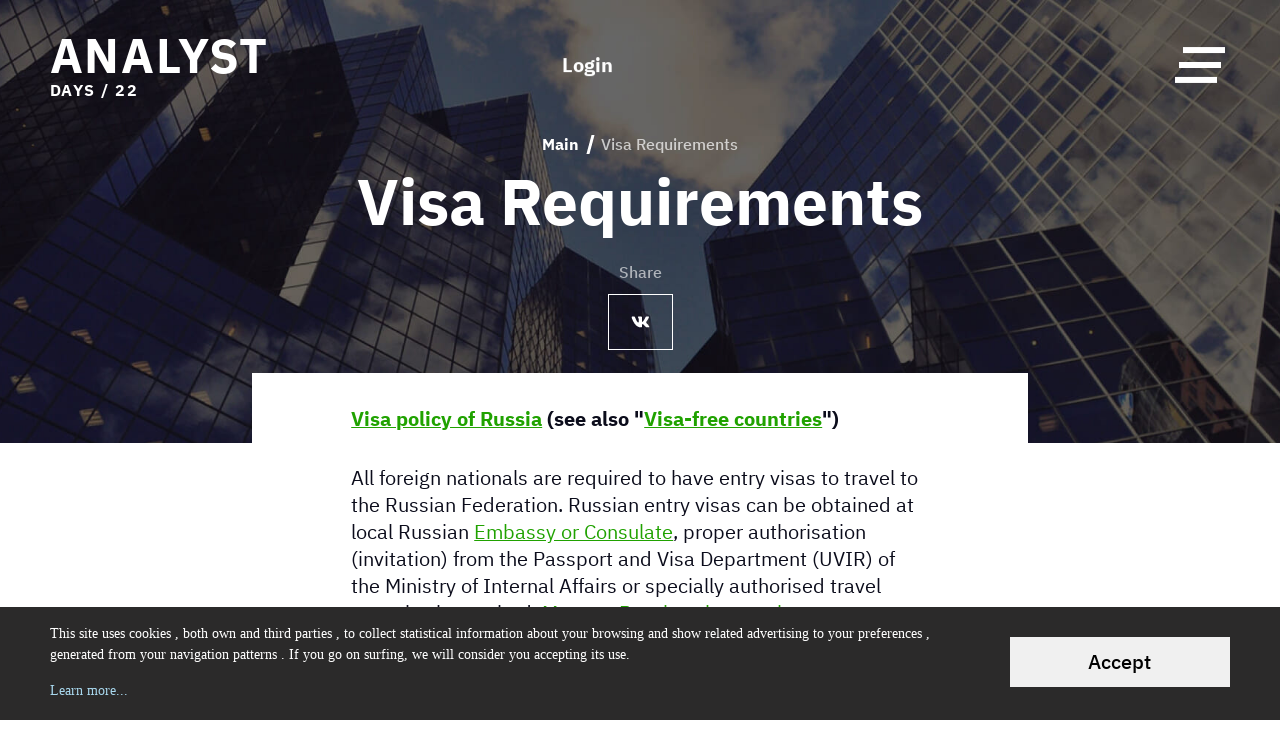

--- FILE ---
content_type: text/html; charset=utf-8
request_url: https://analystdays.ru/en/article/analystdays/analystdays/analystdays11/visas?eventId=
body_size: 15503
content:
<!DOCTYPE html><html debug="true">
  <head>
    <META http-equiv="Content-Type" content="text/html; charset=utf-8">
    <title>Visa Requirements / Analyst Days</title>
    <meta name="viewport" content="width=device-width, initial-scale=1.0">
    <meta http-equiv="Content-Type" content="text/html; charset=utf-8">
    <meta http-equiv="X-UA-Compatible" content="IE=edge">
    <meta name="format-detection" content="telephone=no">
    <meta property="og:description" content="Visa policy of Russia (see also &quot;Visa-free countries&quot;)All foreign nationals are required to have entry visas to travel to the Russian Federation. Russian entry visas can be obtained at local Russian Embassy or Consulate, proper authorisation (invitation) from the Passport and Visa Department (UVIR) of the Ministry of Internal Affairs or specially authorised travel agencies is required. More on Russian visa requirements.Please familiarise with a procedure for issuing and extending Russian visas at a site http://www.fms.gov.ru/gosuslugi/item/12901/.Attention! On arrival, you should follow the Russian migration legislation. Please familiarise with a procedure of Migration registration of foreign citizens in the Russian Federation at a site http://www.fms.gov.ru/gosuslugi/item/12900/.We recommend making visas with leeway.">
    <meta property="description" content="Visa policy of Russia (see also &quot;Visa-free countries&quot;)All foreign nationals are required to have entry visas to travel to the Russian Federation. Russian entry visas can be obtained at local Russian Embassy or Consulate, proper authorisation (invitation) from the Passport and Visa Department (UVIR) of the Ministry of Internal Affairs or specially authorised travel agencies is required. More on Russian visa requirements.Please familiarise with a procedure for issuing and extending Russian visas at a site http://www.fms.gov.ru/gosuslugi/item/12901/.Attention! On arrival, you should follow the Russian migration legislation. Please familiarise with a procedure of Migration registration of foreign citizens in the Russian Federation at a site http://www.fms.gov.ru/gosuslugi/item/12900/.We recommend making visas with leeway.">
    <meta name="description" content="Visa policy of Russia (see also &quot;Visa-free countries&quot;)All foreign nationals are required to have entry visas to travel to the Russian Federation. Russian entry visas can be obtained at local Russian Embassy or Consulate, proper authorisation (invitation) from the Passport and Visa Department (UVIR) of the Ministry of Internal Affairs or specially authorised travel agencies is required. More on Russian visa requirements.Please familiarise with a procedure for issuing and extending Russian visas at a site http://www.fms.gov.ru/gosuslugi/item/12901/.Attention! On arrival, you should follow the Russian migration legislation. Please familiarise with a procedure of Migration registration of foreign citizens in the Russian Federation at a site http://www.fms.gov.ru/gosuslugi/item/12900/.We recommend making visas with leeway.">
    <meta property="og:title" content="Visa Requirements">
    <meta name="title" content="Visa Requirements">
    <link rel="icon" href="/client/default/images/favicons/favicon.ico">
    <link rel="icon" type="image/png" href="/client/default/images/favicons/favicon-16x16.png" sizes="16x16">
    <link rel="icon" type="image/png" href="/client/default/images/favicons/favicon-32x32.png" sizes="32x32">
    <link rel="icon" type="image/png" href="/client/default/images/favicons/favicon-96x96.png" sizes="96x96">
    <link rel="android-icon" sizes="36x36" href="/client/default/images/favicons/android-icon-36x36.png">
    <link rel="android-icon" sizes="48x48" href="/client/default/images/favicons/android-icon-48x48.png">
    <link rel="android-icon" sizes="72x72" href="/client/default/images/favicons/android-icon-72x72.png">
    <link rel="android-icon" sizes="96x96" href="/client/default/images/favicons/android-icon-96x96.png">
    <link rel="android-icon" sizes="144x144" href="/client/default/images/favicons/android-icon-144x144.png">
    <link rel="android-icon" sizes="192x192" href="/client/default/images/favicons/android-icon-192x192.png">
    <link rel="apple-touch-icon" href="/client/default/images/favicons/apple-icon.png">
    <link rel="apple-touch-icon" sizes="57x57" href="/client/default/images/favicons/apple-icon-57x57.png">
    <link rel="apple-touch-icon" sizes="60x60" href="/client/default/images/favicons/apple-icon-60x60.png">
    <link rel="apple-touch-icon" sizes="72x72" href="/client/default/images/favicons/apple-icon-72x72.png">
    <link rel="apple-touch-icon" sizes="76x76" href="/client/default/images/favicons/apple-icon-76x76.png">
    <link rel="apple-touch-icon" sizes="114x114" href="/client/default/images/favicons/apple-icon-114x114.png">
    <link rel="apple-touch-icon" sizes="120x120" href="/client/default/images/favicons/apple-icon-120x120.png">
    <link rel="apple-touch-icon" sizes="144x144" href="/client/default/images/favicons/apple-icon-144x144.png">
    <link rel="apple-touch-icon" sizes="152x152" href="/client/default/images/favicons/apple-icon-152x152.png">
    <link rel="apple-touch-icon" sizes="180x180" href="/client/default/images/favicons/apple-icon-180x180.png">
    <link rel="apple-touch-icon-precomposed" sizes="57x57" href="/client/default/images/favicons/apple-icon-precomposed">
    <meta name="msapplication-TileColor" content="#ffffff">
    <meta name="msapplication-TileImage" content="/client/default/images/favicons/ms-icon-144x144">
		
		
		

		
		
		


		<link href="/lib/IBMPlexSans/stylesheet.css" rel="stylesheet" sdf-minify="false">
		<link rel="stylesheet" type="text/css" href="/client/default/css/main.min.css">
		<link rel="stylesheet" type="text/css" href="/conf-new/less/common.less">
	
		
	
	
		
		
		
		
		

		
		<script type="text/javascript" src="/lib/packages/angular.js" sdf-group="common"></script>
		<script type="text/javascript" src="/lib/packages/angular-route.js" sdf-group="common"></script>
    
		<script type="text/javascript" src="/lib/packages/jquery-1.9.1.js"></script>
		
		<script type="text/javascript" src="/lib/jQuery/jquery-3.3.1.min.js" sdf-minify="false"></script>
		<script type="text/javascript" src="/lib/jQuery/jquery-migrate-1.4.1.min.js" sdf-minify="false"></script> 
		

		<script type="text/javascript" xml:space="preserve">
			var lang = 'en';
			var itConfDomainName='https://it-conf.ru';
			var userId = '';
			var eventId = '144288'; 
		</script>

		
    
		<script type="text/javascript" src="/lib/bootstrap/js/bootstrap.min.js" sdf-minify="false"></script>
		<script src="/lib/packages/jquery.signalR-2.0.3.js" sdf-minify="false"></script>
		<script src="/signalr/hubs" sdf-minify="false"></script>
		<script type="text/javascript" src="/conf/js/common.js"></script>
		<script type="text/javascript" src="/conf/js/cookie.js"></script>
		<script type="text/javascript" src="/conf/js/tools.js"></script>
		<script type="text/javascript" src="/conf/js/confAuth.js" sdf-minify="false"></script>
		<script type="text/javascript" src="/conf-new/js/main.js"></script>
	
		<script type="text/javascript" src="/conf/js/data-share.js"></script>
		
	
	
		
		
	<script type="text/javascript"></script>

<script type="text/javascript">
(function(i,s,o,g,r,a,m){i['GoogleAnalyticsObject']=r;i[r]=i[r]||function(){
(i[r].q=i[r].q||[]).push(arguments)},i[r].l=1*new Date();a=s.createElement(o),
m=s.getElementsByTagName(o)[0];a.async=1;a.src=g;m.parentNode.insertBefore(a,m)
})(window,document,'script','//www.google-analytics.com/analytics.js','ga');
ga('create', ' UA-41562836-1', 'auto');
ga('send', 'pageview');
</script>

<!-- Yandex.Metrika counter -->
<script type="text/javascript" >
   (function(m,e,t,r,i,k,a){m[i]=m[i]||function(){(m[i].a=m[i].a||[]).push(arguments)};
   m[i].l=1*new Date();
   for (var j = 0; j < document.scripts.length; j++) {if (document.scripts[j].src === r) { return; }}
   k=e.createElement(t),a=e.getElementsByTagName(t)[0],k.async=1,k.src=r,a.parentNode.insertBefore(k,a)})
   (window, document, "script", "https://mc.yandex.ru/metrika/tag.js", "ym");

   ym(92334252, "init", {
        clickmap:true,
        trackLinks:true,
        accurateTrackBounce:true,
        webvisor:true
   });
</script>
<!-- /Yandex.Metrika counter -->

<!-- Global site tag (gtag.js) - Google Analytics -->
<script async src="https://www.googletagmanager.com/gtag/js?id=G-8S6SKBBBMT"></script>
<script>
  window.dataLayer = window.dataLayer || [];
  function gtag(){dataLayer.push(arguments);}
  gtag('js', new Date());
  gtag('config', 'G-8S6SKBBBMT');
</script>


<!-- Google Tag Manager -->
<script>(function(w,d,s,l,i){w[l]=w[l]||[];w[l].push({'gtm.start':
new Date().getTime(),event:'gtm.js'});var f=d.getElementsByTagName(s)[0],
j=d.createElement(s),dl=l!='dataLayer'?'&l='+l:'';j.async=true;j.src=
'https://www.googletagmanager.com/gtm.js?id='+i+dl;f.parentNode.insertBefore(j,f);
})(window,document,'script','dataLayer','GTM-5DVVM4D');</script>
<!-- End Google Tag Manager -->


<!-- BEGIN JIVOSITE CODE {literal} -->
<script type='text/javascript'>
var jivositeWiget = function(){
return new Promise( function(resolve){

(function(){ var widget_id = 'cfNZzWjXsS';var d=document;var w=window;function l(){
var s = document.createElement('script'); s.type = 'text/javascript'; s.async = true;
s.src = '//code.jivosite.com/script/widget/'+widget_id
; var ss = document.getElementsByTagName('script')[0]; ss.parentNode.insertBefore(s, ss);}
if(d.readyState=='complete'){l();}else{if(w.attachEvent){w.attachEvent('onload',l);}
else{w.addEventListener('load',l,false);}}})();

resolve();
});};

</script>
<!-- {/literal} END JIVOSITE CODE -->

<!-- MailerLite Universal -->
<script>
    (function(w,d,e,u,f,l,n){w[f]=w[f]||function(){(w[f].q=w[f].q||[])
    .push(arguments);},l=d.createElement(e),l.async=1,l.src=u,
    n=d.getElementsByTagName(e)[0],n.parentNode.insertBefore(l,n);})
    (window,document,'script','https://assets.mailerlite.com/js/universal.js','ml');
    ml('account', '486518');
</script>
<!-- End MailerLite Universal -->

<!-- Google Tag Manager -->
<script>(function(w,d,s,l,i){w[l]=w[l]||[];w[l].push({'gtm.start':
new Date().getTime(),event:'gtm.js'});var f=d.getElementsByTagName(s)[0],
j=d.createElement(s),dl=l!='dataLayer'?'&l='+l:'';j.async=true;j.src=
'https://www.googletagmanager.com/gtm.js?id='+i+dl;f.parentNode.insertBefore(j,f);
})(window,document,'script','dataLayer','GTM-KT6285FS');</script>
<!-- End Google Tag Manager -->
<script type="text/javascript" ></script></head>
  <body>
    <div class="output" id="cookie">
      <div class="container output__wrap">
        <div class="output__layout">
          <div class="output__details"><brief><p>This site uses cookies , both own and third parties , to collect statistical information about your browsing and show related advertising to your preferences , generated from your navigation patterns . If you go on surfing, we will consider you accepting its use.</p></brief><a class="link" href="/en/article/cookies">Learn more...</a></div>
          <div class="output__action">
            <div class="accept-cookie-button" href="javascript:void(0)">Accept</div>
          </div>
        </div>
      </div>
    </div>
    <div class="output" id="cookie-available">
      <div class="container output__wrap">
        <div class="output__layout">
          <div class="output__details">You need to allow using site cookies and third-party cookies for correct operation of the site</div>
          <div class="output__action">
            <div class="cookie-available-button" href="javascript:void(0)">OK</div>
          </div>
        </div>
      </div>
    </div>
    <div class="svg-store">
      <svg xmlns="http://www.w3.org/2000/svg">
        <symbol id="close-icon" viewBox="0 0 500 500">
          <path d="M500,38.5L461.5,0L250,211.5L38.5,0L0,38.5L211.5,250L0,461.5L38.5,500L250,288.5L461.5,500l38.5-38.5   L288.5,250L500,38.5z" />
        </symbol>
        <symbol id="search-icon" viewBox="0 0 500 500">
          <path d="M301.8,348.7c-44.5,26.5-91.7,34.4-141.8,22c-45.4-11.2-81.3-36.7-107.6-75.4c-51.3-75.6-39.1-178.4,30.4-240   c69.9-62.1,175.1-61.5,244.3,0.6c24.6,22.1,42.1,48.9,52.2,80.4c10.2,31.6,11.6,63.6,4.6,96c-7.1,32.3-22.1,60.6-44.3,85   c46.5,46.5,92.9,92.9,139.1,139.2c-11.7,11.7-23.1,23.1-34.6,34.6C396.9,443.7,349.3,396.1,301.8,348.7z M339.3,192.7   C339.2,118.3,279.4,58.9,206.4,58c-74.6-0.9-135.6,58.8-136.4,133.2c-0.8,75.6,60.2,135.6,133.6,136.1   C278.2,327.8,339.1,267.7,339.3,192.7z" />
        </symbol>
        <symbol id="profile-icon" viewBox="0 0 500 500">
          <path d="M186.1,122.8c0-35.1,28.4-63.5,63.5-63.5s63.5,28.4,63.5,63.5s-28.4,63.5-63.5,63.5S186.1,157.9,186.1,122.8z   M249.6,8.6c-63.1,0-114.3,51.2-114.3,114.3c0,63.1,51.2,114.3,114.3,114.3s114.3-51.2,114.3-114.3C363.9,59.7,312.7,8.6,249.6,8.6z   M33.8,300.6H8.4V326v165h50.8V351.3H440V491h50.8V326v-25.4h-25.4H33.8z" />
        </symbol>
        <symbol id="notification-icon" viewBox="0 0 500 500">
          <path d="M249.3,379.8c-71.2,0-142.4,0-213.5,0c-2.1,0-3.5-0.5-5-2c-5.9-6.1-12-12-17.9-18.1c-0.9-0.9-1.5-2.5-1.6-3.8   c-0.2-5.8-0.2-11.6,0-17.4c0-1.3,0.7-2.9,1.6-3.8c6-6.2,12.2-12.4,18.4-18.4c0.9-0.8,2.4-1.5,3.6-1.5c8.6-0.1,17.2-0.1,25.7,0   c1.6,0,2.5-0.5,3.2-1.9c3.7-7.6,7.6-15.2,11.3-22.8c0.7-1.5,1.2-3.3,1.2-4.9c0.1-29.1-0.1-58.3,0.2-87.4c0-4.5,1.1-9.4,3-13.5   c14-30.9,28.3-61.7,42.5-92.5c0.6-1.2,1.5-2.3,2.4-3.3c2.7-2.7,5.4-5.4,8.2-7.9c0.9-0.9,2-1.6,3.2-2.1   c34.6-14.4,69.2-28.7,103.9-43c1.1-0.4,2.3-0.6,3.5-0.7c9.7-0.9,18.6,1.3,27.6,5.1c30.3,13,60.8,25.4,91.4,37.9   c4.5,1.8,7.1,5.7,10.6,8.5c2.9,2.3,4.7,5.4,6.2,8.7c13.6,29.7,27.4,59.2,40.8,89c2,4.4,3.1,9.5,3.1,14.3c0.3,29,0.1,57.9,0.2,86.9   c0,1.7,0.4,3.4,1.1,4.9c3.7,7.6,7.6,15.2,11.3,22.8c0.7,1.4,1.5,2,3.1,2c8.6-0.1,17.2-0.1,25.7,0c1.1,0,2.5,0.6,3.4,1.4   c6.4,6.2,12.7,12.5,19,18.9c0.7,0.8,1.3,2.1,1.3,3.1c0.1,6.1,0.1,12.1,0,18.2c0,1-0.5,2.2-1.2,2.9c-6.3,6.4-12.7,12.8-19.1,19.1   c-0.9,0.9-2.6,1.3-3.9,1.3C392.2,379.8,320.8,379.8,249.3,379.8z M398.6,336.4c-0.5-1.2-0.9-2-1.3-2.9c-4.8-9.5-9.8-18.9-14.1-28.6   c-2-4.4-3.3-9.5-3.3-14.2c-0.3-29.3-0.1-58.6-0.2-87.9c0-1.3-0.2-2.8-0.7-4c-12.4-27-24.8-53.9-37.3-80.9c-0.5-1.2-1.8-2.3-3-2.8   c-28.8-12-57.7-24-86.5-36c-1.7-0.7-3.1-0.8-4.9,0c-28.8,12-57.7,23.9-86.5,36c-1.3,0.5-2.6,1.8-3.2,3   c-12.4,26.7-24.7,53.4-37,80.2c-0.6,1.4-1,3-1,4.5c-0.1,29.2,0.1,58.4-0.2,87.6c-0.1,5-1.5,10.3-3.5,15c-4.2,9.7-9.3,19-14,28.4   c-0.4,0.8-0.8,1.7-1.2,2.7C200.1,336.4,299.1,336.4,398.6,336.4z" />
          <path d="M314.6,401.7c0,11.5-0.4,22.8,0.1,34c0.3,6.6-1.3,11.5-6.5,15.7c-4.8,3.9-8.8,8.8-13.4,13.1c-1.1,1-2.8,1.8-4.2,1.8   c-27.4,0.1-54.8,0.1-82.2,0c-1.4,0-3.1-0.7-4.1-1.7c-6.3-6.1-12.5-12.3-18.6-18.5c-0.7-0.7-1.2-1.7-1.2-2.6   c-0.1-13.7,0-27.4,0-41.1c0-0.2,0.1-0.3,0.2-0.7c14.2,0,28.4,0,43,0c0,7,0,13.9,0,21.1c14.6,0,28.9,0,43.5,0c0-7,0-14,0-21.1   C285.8,401.7,300.1,401.7,314.6,401.7z" />
        </symbol>
        <symbol id="download-icon" viewBox="0 0 500 500">
          <path d="M425.3,430.7c0-45.7,0-91.2,0-136.9c20.4,0,40.6,0,61,0c0,66,0,132,0,198.2c-157.5,0-314.9,0-472.6,0   c0-65.9,0-131.9,0-198.1c20.1,0,40.3,0,60.9,0c0,45.5,0,91.1,0,136.9C191.6,430.7,308.2,430.7,425.3,430.7z" />
          <path d="M249.8,366.9C197.6,314.7,145.2,262.3,93,210.1c14.2-14.2,28.5-28.5,42.9-42.9c27.4,27.4,55,55,83.3,83.3   c0-81.3,0-161.8,0-242.5c20.6,0,40.8,0,61.3,0c0,80.6,0,161.1,0,241.9c28-28,55.6-55.6,83.1-83.1c14.7,14.7,29,29,43.1,43.1   C354.7,262,302.3,314.4,249.8,366.9z" />
        </symbol>
        <symbol id="like-icon" viewBox="0 0 500 500">
          <path d="M250.2,443.5C168.7,361.6,87.8,280.3,7,199c47-47.1,94.4-94.6,142.1-142.4c33.5,33.6,67,67.3,100.6,101.2   c34-34.1,67.4-67.7,100.8-101.3c47.9,48,95.4,95.6,142.5,142.8C412.5,280.3,331.6,361.6,250.2,443.5z M250.5,215.5   c-34.2-34.2-67.8-67.7-101.1-101.1c-28.5,28.6-56.7,56.9-84.3,84.7c61.6,61.8,123.4,123.9,185.3,186   C312.2,323,374,260.9,435.4,199.3c-27.9-28.1-56.1-56.4-84.6-85.1C317.5,147.8,284.1,181.5,250.5,215.5z" />
        </symbol>
        <symbol id="comment-icon" viewBox="0 0 500 500">
          <path d="M23.4,30H45h410h21.6v21.6v302.1v21.6H455H150.3l-91,80.9L23.4,488v-48V51.6V30z M66.6,73.2v318.8l61.2-54.4   l6.1-5.5h8.2h291.3V73.2H66.6z" />
        </symbol>
        <symbol id="lvl-0" viewBox="0 0 500 500">
          <path d="M1.2,374c0-39.2,9.3-77.8,27.1-112.8c17.8-34.9,43.6-65.1,75.3-88.2l73,100.5c-15.9,11.5-28.8,26.6-37.7,44.1c-8.9,17.5-13.5,36.8-13.5,56.4H1.2z" />
          <path opacity="0.3" d="M136.8,152.7c34.9-17.8,73.6-27.1,112.8-27.1c39.2,0,77.8,9.3,112.8,27.1l-56.4,110.7c-17.5-8.9-36.8-13.5-56.4-13.5c-19.6,0-38.9,4.6-56.4,13.5L136.8,152.7z" />
          <path opacity="0.3" d="M395.6,173c31.7,23,57.5,53.3,75.3,88.2C488.7,296.1,498,334.8,498,374H373.8c0-19.6-4.6-38.9-13.5-56.4c-8.9-17.5-21.8-32.6-37.7-44.1L395.6,173z" />
        </symbol>
        <symbol id="lvl-1" viewBox="0 0 500 500">
          <path d="M1.2,374c0-39.2,9.3-77.8,27.1-112.8c17.8-34.9,43.6-65.1,75.3-88.2l73,100.5c-15.9,11.5-28.8,26.6-37.7,44.1c-8.9,17.5-13.5,36.8-13.5,56.4H1.2z" />
          <path d="M136.8,152.7c34.9-17.8,73.6-27.1,112.8-27.1c39.2,0,77.8,9.3,112.8,27.1l-56.4,110.7c-17.5-8.9-36.8-13.5-56.4-13.5c-19.6,0-38.9,4.6-56.4,13.5L136.8,152.7z" />
          <path opacity="0.3" d="M395.6,173c31.7,23,57.5,53.3,75.3,88.2C488.7,296.1,498,334.8,498,374H373.8c0-19.6-4.6-38.9-13.5-56.4c-8.9-17.5-21.8-32.6-37.7-44.1L395.6,173z" />
        </symbol>
        <symbol id="lvl-2" viewBox="0 0 500 500">
          <path d="M1.2,374c0-39.2,9.3-77.8,27.1-112.8c17.8-34.9,43.6-65.1,75.3-88.2l73,100.5c-15.9,11.5-28.8,26.6-37.7,44.1c-8.9,17.5-13.5,36.8-13.5,56.4H1.2z" />
          <path d="M136.8,152.7c34.9-17.8,73.6-27.1,112.8-27.1c39.2,0,77.8,9.3,112.8,27.1l-56.4,110.7c-17.5-8.9-36.8-13.5-56.4-13.5c-19.6,0-38.9,4.6-56.4,13.5L136.8,152.7z" />
          <path d="M395.6,173c31.7,23,57.5,53.3,75.3,88.2C488.7,296.1,498,334.8,498,374H373.8c0-19.6-4.6-38.9-13.5-56.4c-8.9-17.5-21.8-32.6-37.7-44.1L395.6,173z" />
        </symbol>
        <symbol id="facebook-social" viewBox="0 0 500 500">
          <path d="M287.8,270.4V493h-92V270.4h-76.9v-86.8h76.9v-64C195.8,45.4,242.4,5,310.4,5C343,5,371,7.4,379.1,8.4V86L332,86   c-37,0-44.2,17.1-44.2,42.2v55.4H376l-11.5,86.8H287.8z" />
        </symbol>
        <symbol id="vkontakte-social" viewBox="0 0 500 500">
          <path d="M482.7,119.3c3.4-11.8,0-20.1-16.1-20.1H413c-13.8,0-19.9,7.5-23.4,15.8c0,0-27.2,68.6-65.9,112.7   c-12.6,13-18,17-24.9,17c-3.4,0-8.4-3.9-8.4-15.8V119.3c0-14.2-3.8-20.1-15.3-20.1h-84.3c-8.4,0-13.8,6.7-13.8,12.6   c0,13.4,19.2,16.6,21.5,53.6v81.2c0,17.7-3.1,20.9-10,20.9c-18,0-62.5-68.6-88.5-147.4c-5.4-14.6-10.3-20.9-24.1-20.9H22.2   c-15.3,0-18.4,7.5-18.4,15.8c0,14.6,18,87.1,84.7,182.9c44.4,65.4,106.9,100.9,163.6,100.9c34.1,0,38.3-7.9,38.3-21.3v-49.7   c0-15.8,3.1-18.9,14.2-18.9c8,0,21.5,3.9,53.3,35.5c36.4,37.4,42.5,54.4,62.8,54.4h53.6c15.3,0,23-7.9,18.4-23.3   c-5-15.4-22.2-37.8-45.2-64.6c-12.6-15.4-31.4-31.5-36.8-39.8c-8-10.6-5.7-15.4,0-24.4C410.7,246.2,476.2,151.6,482.7,119.3z" />
        </symbol>
        <symbol id="in-social" viewBox="0 0 500 500">
          <path d="M496.1,496.2L496.1,496.2l0.1,0V315.6c0-88.4-19-156.4-122.3-156.4c-49.7,0-83,27.2-96.6,53.1h-1.4v-44.8H178v328.8h102   V333.4c0-42.9,8.1-84.3,61.2-84.3c52.3,0,53.1,48.9,53.1,87.1v160.1L496.1,496.2z" />
          <path d="M11.9,167.5H114v328.8H11.9L11.9,167.5z" />
          <path d="M62.9,3.8C30.3,3.8,3.8,30.3,3.8,62.9s26.5,59.7,59.1,59.7s59.1-27,59.1-59.7C122,30.3,95.5,3.8,62.9,3.8z" />
        </symbol>
        <symbol id="tw-social" viewBox="0 0 500 500">
          <path d="M493.4,84.4c-18.1,8.6-37.4,14.2-57.5,17c20.7-13.3,36.5-34.2,43.9-59.4c-19.3,12.4-40.6,21.1-63.3,26   c-18.3-21-44.4-34-72.9-34c-55.3,0-99.7,48.3-99.7,107.5c0,8.5,0.7,16.7,2.3,24.5c-83-4.4-156.4-47.2-205.7-112.4   c-8.6,16.1-13.7,34.5-13.7,54.3c0,37.2,17.8,70.2,44.3,89.3c-16-0.3-31.8-5.3-45.1-13.2c0,0.3,0,0.8,0,1.2   c0,52.2,34.6,95.6,80,105.6c-8.1,2.4-17,3.5-26.2,3.5c-6.4,0-12.8-0.4-18.9-1.8c12.9,42.6,49.6,73.9,93.3,74.9   c-34,28.6-77.1,45.8-123.8,45.8c-8.2,0-16-0.4-23.9-1.5c44.2,30.7,96.6,48.2,153.1,48.2c183.7,0,284.1-163.8,284.1-305.9   c0-4.8-0.2-9.3-0.4-13.9C463.2,125.1,479.9,106.2,493.4,84.4z" />
        </symbol>
        <symbol id="edit-icon" viewBox="0 0 500 500">
          <path d="M4.8,341.1c0.4-0.4,0.9-0.8,1.3-1.2C117.3,228.6,228.6,117.3,339.9,6.1c0.4-0.4,0.6-0.9,0.9-1.3   c51.6,51.6,102.9,102.9,154.5,154.5c-0.4,0.2-0.9,0.4-1.2,0.8C382.6,271.4,271.2,382.8,159.8,494.2c-0.3,0.3-0.7,0.7-1,1   c-51.4,0-102.7,0-154.1,0C4.8,443.9,4.8,392.5,4.8,341.1z M340.8,72.8c-0.4,0.4-0.7,1-1.2,1.5C244.3,169.6,149,264.8,53.8,360.1   c-0.6,0.6-1,1.2-1,2.2c0,27.8,0,55.7,0,83.5c0,0.4,0,0.9,0.1,1.4c0.6,0,1.1,0,1.6,0c27.7,0,55.3,0,83,0c1,0,1.7-0.3,2.4-1   c95.4-95.4,190.7-190.8,286.1-286.1c0.4-0.4,0.8-0.6,1.2-0.8C398.3,130.3,369.6,101.7,340.8,72.8z" />
        </symbol>
        <symbol id="ok-icon" viewBox="0 0 500 500">
          <path d="M495.4,117.9l-30.2-30.2L200.9,351.9L34.8,185.8L4.6,216l196.3,196.3L495.4,117.9z" />
        </symbol>
        <symbol id="mail-icon" viewBox="0 0 500 500">
          <path d="M5.5,51.1c163,0,326,0,489.1,0c0,132.6,0,265.2,0,397.9c-163,0-326,0-489.1,0C5.5,316.3,5.5,183.8,5.5,51.1z M39.9,105.3   c0,103.5,0,206.6,0,309.6c140.2,0,280.3,0,420.4,0c0-103.2,0-206.2,0-309.5c-0.9,0.7-1.5,1.2-2.2,1.7   c-14.4,12.2-28.7,24.4-43.1,36.6c-54.4,46.2-108.8,92.5-163.2,138.7c-1.4,1.2-2.2,1.1-3.5,0C183.9,227.6,119.4,172.8,55,118   C50.1,113.8,45.1,109.7,39.9,105.3z M69.2,85.2c60.6,51.5,120.6,102.5,180.9,153.7c60.3-51.2,120.4-102.3,180.9-153.7   C310.2,85.2,190,85.2,69.2,85.2z" />
        </symbol>
        <symbol id="tg-icon" viewBox="0 0 500 500">
          <path d="M15.6,241.7l112,40l43.3,133.4c2.8,8.6,13.7,11.7,20.9,6l62.4-48.7c6.5-5.1,15.8-5.4,22.7-0.7l112.6,78.2   c7.8,5.4,18.8,1.3,20.7-7.6l82.5-379.7c2.1-9.8-8-18-17.7-14.3L15.5,218.1C4.1,222.2,4.2,237.7,15.6,241.7z M163.9,260.5l218.9-129   c3.9-2.3,8,2.8,4.6,5.8L206.8,297.9c-6.3,5.7-10.4,13.2-11.6,21.4l-6.1,43.6c-0.8,5.9-9.3,6.4-11.1,0.7l-23.6-79.5   C151.7,275.1,155.5,265.4,163.9,260.5z" />
        </symbol>
        <symbol id="share-icon" viewBox="0 0 500 500">
          <path d="M305.6,381.8c-4.3-2.5-8.5-5-12.7-7.4c-38.1-22.2-76.2-44.4-114.3-66.6c-1.2-0.7-1.8-0.5-2.7,0.4   c-13.6,14.5-30.2,23.5-49.8,26.2c-27.3,3.8-51.3-3.7-71.5-22.5c-14.8-13.8-23.5-31-25.9-51.2c-3.1-26.6,4.5-50,22.8-69.6   c13.3-14.2,29.8-22.9,49.2-25.6c27.4-3.8,51.4,3.9,71.7,22.7c1.3,1.2,2.6,2.5,3.8,3.9c0.6,0.7,1.1,0.8,1.9,0.3   c13.9-8.2,27.9-16.3,41.8-24.4c28.1-16.4,56.2-32.8,84.4-49.2c1-0.6,1.2-1.1,0.9-2.2c-7.7-25.9-4.7-50.4,10.1-73   c13.3-20.3,32.2-32.8,56.2-37c27.8-4.8,52.4,2.5,73.3,21.6c14.6,13.4,23.5,30.1,26.2,49.7c4,28.7-4.3,53.5-24.9,73.9   c-13.7,13.6-30.4,21.5-49.6,23.6c-26.4,2.9-49.4-4.9-68.9-22.9c-1.6-1.5-3.2-3.1-5-4.7c-0.2,0.1-0.7,0.3-1.1,0.6   c-42,24.5-84,49-126,73.5c-1,0.6-1.2,1.1-0.8,2.2c5.4,17.3,5.4,34.6,0,51.8c-0.3,1.1-0.2,1.6,0.8,2.2c42,24.4,84,48.9,126,73.4   c0.4,0.2,0.9,0.5,1.3,0.7c16.3-17.5,36.3-27.2,60.2-28.2c21.5-0.9,40.7,5.5,57.3,19.1c32.2,26.1,40.9,71.7,20.8,107.8   c-20.3,36.3-63.6,52.9-102.7,39.1c-22-7.8-38.4-22.3-48.7-43.3C299.5,425.8,298.6,404,305.6,381.8z M386.5,39.4   c-28.2,0-51,23-51.2,51.2c-0.1,27.4,22.1,50.8,50.4,51.2c29.1,0.4,51.7-23.2,52-50.6C438.1,64.1,416.4,39.6,386.5,39.4z   M386.5,460.5c29-0.2,50.5-23.4,51.2-49.9c0.7-28.2-21.9-52.3-50.7-52.5c-28.9-0.3-51.7,23.4-51.6,51.2   C335.4,437.6,358.3,460.5,386.5,460.5z M113.3,301.1c27.7,0.2,50.3-22.1,51.2-49.4c0.9-28.8-21.9-52.1-49.5-52.9   c-28.7-0.9-51.9,21.9-52.8,49.4C61.3,277.6,85.1,301.3,113.3,301.1z" />
        </symbol>
        <symbol id="filter-icon" viewBox="0 0 500 500">
          <path d="M85.2,454.5c-11.5,0-22.7,0-34.1,0c0-47.3,0-94.6,0-142c-17.1,0-34.1,0-51.1,0c0-11.4,0-22.7,0-34.1c45.4,0,90.8,0,136.3,0   c0,11.3,0,22.6,0,34c-17,0-34,0-51.1,0C85.2,359.9,85.2,407.1,85.2,454.5z" />
          <path d="M318.1,141.9c0,11.5,0,22.7,0,34c-45.4,0-90.8,0-136.3,0c0-11.2,0-22.5,0-34c17,0,33.9,0,51,0c0-32.2,0-64.3,0-96.5   c11.4,0,22.7,0,34.1,0c0,32.1,0,64.2,0,96.5C284.1,141.9,301,141.9,318.1,141.9z" />
          <path d="M414.8,358c-17.2,0-34.1,0-51.2,0c0-11.4,0-22.7,0-34c45.5,0,90.8,0,136.3,0c0,11.3,0,22.6,0,34c-17,0-34,0-51.1,0   c0,32.3,0,64.4,0,96.6c-11.4,0-22.7,0-34.1,0C414.8,422.4,414.8,390.3,414.8,358z" />
          <path d="M233,250c11.3,0,22.5,0,33.9,0c0,68.1,0,136.3,0,204.5c-11.3,0-22.5,0-33.9,0C233,386.4,233,318.3,233,250z" />
          <path d="M448.8,249.9c-11.3,0-22.6,0-33.9,0c0-68.2,0-136.3,0-204.4c11.3,0,22.6,0,33.9,0C448.8,113.6,448.8,181.7,448.8,249.9z" />
          <path d="M85.1,204.5c-11.3,0-22.5,0-33.9,0c0-53,0-106,0-159c11.3,0,22.5,0,33.9,0C85.1,98.4,85.1,151.4,85.1,204.5z" />
        </symbol>
        <symbol id="favorite-icon" viewBox="0 0 500 500">
          <path d="M250,12.2L265.4,49l54.5,130l140.5,11.6l39.7,3.3l-30.2,26l-106.8,92L395.4,449l9.1,38.8l-34-20.7L250,393.9   l-120.5,73.2l-34,20.7l9.1-38.8L137,311.8l-106.8-92L0,193.9l39.7-3.3L180.2,179l54.5-130L250,12.2z M250,98.6l-43,102.6l-3.9,9.3   l-10.1,0.8l-110.9,9.2l84.3,72.6l7.7,6.6l-2.3,9.9l-25.5,108.3l95.1-57.8l8.7-5.3l8.7,5.3l95.1,57.8l-25.5-108.3l-2.3-9.9l7.7-6.6   l84.3-72.6L307,211.4l-10.1-0.8l-3.9-9.3L250,98.6z" />
        </symbol>
        <symbol id="favorite-filled-icon" viewBox="0 0 500 500">
          <path d="M250,12.2L265.4,49l54.5,130l140.5,11.6l39.7,3.3l-30.2,26l-106.8,92L395.4,449l9.1,38.8l-34-20.7L250,393.9   l-120.5,73.2l-34,20.7l9.1-38.8L137,311.8l-106.8-92L0,193.9l39.7-3.3L180.2,179l54.5-130L250,12.2z" />
        </symbol>
        <symbol id="meet-icon" viewBox="0 0 500 500">
          <path d="M369.5,304.8c0,46.8,0,93.4,0,140.2c-10.3,0-20.7,0-31.1,0c0-36.3,0-72.6,0-109c-100.6,0-201,0-301.6,0   c0,36.4,0,72.7,0,109.1c-10.4,0-20.8,0-31.2,0c0-46.7,0-93.4,0-140.2C126.9,304.8,248.2,304.8,369.5,304.8z" />
          <path d="M286.4,153.8c0,55.3-45.3,99.6-100.2,98.8c-53-0.7-97.4-43.8-97.4-98.9c0-55.7,45.9-99.8,100.9-98.7   C242.6,56.1,286.4,99.3,286.4,153.8z M255.2,153.9c-0.1-37.8-30.4-66.8-65.9-67.7c-37-0.9-69.2,28.5-69.3,67.5   c0,37.9,30.5,67.1,66.6,67.6C224,222,255,191.9,255.2,153.9z" />
          <path d="M494.3,445c-10.4,0-20.7,0-31.1,0c0-36.4,0-72.7,0-109.1c-15.6,0-31.1,0-46.7,0c0-10.4,0-20.7,0-31.1c25.9,0,51.8,0,77.8,0   C494.3,351.5,494.3,398.2,494.3,445z" />
          <path d="M314.5,55c-0.7,0-1.4,0-2,0v31.3c0.6,0,1.1,0,1.7,0c35.5,0.9,65.8,29.8,65.9,67.7c-0.2,37.6-30.6,67.5-67.6,67.5v31.3   c54.3,0,98.8-44,98.8-98.8C411.2,99.3,367.5,56.1,314.5,55z" />
        </symbol>
        <symbol id="left-arrow" viewBox="0 0 500 500">
          <path d="M360.2,1c8.8,8.8,17.7,17.7,26.6,26.6c-74.1,74.1-148.2,148.2-222.4,222.4c74.2,74.2,148.4,148.4,222.4,222.4   c-9,9-17.8,17.8-26.6,26.6c-82.9-82.9-165.9-165.9-249-249C111.6,249.4,358.6,2.2,360.2,1z" />
        </symbol>
        <symbol id="right-arrow" viewBox="0 0 500 500">
          <path d="M137.8,1c-8.8,8.8-17.7,17.7-26.6,26.6c74.1,74.1,148.2,148.2,222.4,222.4c-74.2,74.2-148.4,148.4-222.4,222.4   c9,9,17.8,17.8,26.6,26.6c82.9-82.9,165.9-165.9,249-249C386.4,249.4,139.4,2.2,137.8,1z" />
        </symbol>
        <symbol id="drive-icon" viewBox="0 0 500 500">
          <path d="M352,310.6l1.4,2.4h2.7l130.8-0.6l8.1-0.1l-4.1-7.1L336.2,33.2l-1.3-2.4h-2.7l-138.9,0.6l4.1,7.1L352,310.6z" />
          <path d="M238,172.7l-1.4-2.4L165.2,45.6L6.4,325.8L5,328.2l1.4,2.4l67.3,117.7l4.1,7.1l158.8-280.2L238,172.7z" />
          <path d="M176.5,343.4H495l-4,7.1l-66.4,116.3l-1.3,2.4H104.8l4-7.1l66.4-116.3L176.5,343.4z" />
        </symbol>
        <symbol id="whatsapp-icon" viewBox="-23 -21 682 682.66669">
          <path d="m544.386719 93.007812c-59.875-59.945312-139.503907-92.9726558-224.335938-93.007812-174.804687 0-317.070312 142.261719-317.140625 317.113281-.023437 55.894531 14.578125 110.457031 42.332032 158.550781l-44.992188 164.335938 168.121094-44.101562c46.324218 25.269531 98.476562 38.585937 151.550781 38.601562h.132813c174.785156 0 317.066406-142.273438 317.132812-317.132812.035156-84.742188-32.921875-164.417969-92.800781-224.359376zm-224.335938 487.933594h-.109375c-47.296875-.019531-93.683594-12.730468-134.160156-36.742187l-9.621094-5.714844-99.765625 26.171875 26.628907-97.269531-6.269532-9.972657c-26.386718-41.96875-40.320312-90.476562-40.296875-140.28125.054688-145.332031 118.304688-263.570312 263.699219-263.570312 70.40625.023438 136.589844 27.476562 186.355469 77.300781s77.15625 116.050781 77.132812 186.484375c-.0625 145.34375-118.304687 263.59375-263.59375 263.59375zm144.585938-197.417968c-7.921875-3.96875-46.882813-23.132813-54.148438-25.78125-7.257812-2.644532-12.546875-3.960938-17.824219 3.96875-5.285156 7.929687-20.46875 25.78125-25.09375 31.066406-4.625 5.289062-9.242187 5.953125-17.167968 1.984375-7.925782-3.964844-33.457032-12.335938-63.726563-39.332031-23.554687-21.011719-39.457031-46.960938-44.082031-54.890626-4.617188-7.9375-.039062-11.8125 3.476562-16.171874 8.578126-10.652344 17.167969-21.820313 19.808594-27.105469 2.644532-5.289063 1.320313-9.917969-.664062-13.882813-1.976563-3.964844-17.824219-42.96875-24.425782-58.839844-6.4375-15.445312-12.964843-13.359374-17.832031-13.601562-4.617187-.230469-9.902343-.277344-15.1875-.277344-5.28125 0-13.867187 1.980469-21.132812 9.917969-7.261719 7.933594-27.730469 27.101563-27.730469 66.105469s28.394531 76.683594 32.355469 81.972656c3.960937 5.289062 55.878906 85.328125 135.367187 119.648438 18.90625 8.171874 33.664063 13.042968 45.175782 16.695312 18.984374 6.03125 36.253906 5.179688 49.910156 3.140625 15.226562-2.277344 46.878906-19.171875 53.488281-37.679687 6.601563-18.511719 6.601563-34.375 4.617187-37.683594-1.976562-3.304688-7.261718-5.285156-15.183593-9.253906zm0 0" />
        </symbol>
      </svg>
    </div>
    <div class="layout"><header class="header"><div class="header__menu-bg">
          <div class="menu__bg-right"></div>
          <div class="menu__bg-left"></div>
        </div>
        <div class="container container-wide">
          <div class="header__inner">
            <div class="logo__wrap"><a class="logo" href="/en/index"><div class="logo__title">Analyst</div>
                <div class="logo__name">Days 
									/
									 22</div></a></div>
            <ul class="header-controls">
              <li>
                <div class="header-profile">
                  <div class="profile-info"><a class="profile__action" href="/en/Auth2Login">Login</a></div>
                </div>
              </li>
            </ul><a class="menu__toggle" href="#"><div class="line top"></div>
              <div class="line mid"></div>
              <div class="line bot"></div></a><div class="header__menu">
              <div class="container container-wide">
                <div class="menu__inner">
                  <div class="menu__aside">
                    <ul class="header-aside-menu">
                      <li><a class="" href="http://sqadays.com/">SQA Days</a></li>
                      <li><a href="http://analystdays.com/" class="&#xA;																active&#xA;															">Analyst Days</a></li>
                      <li><a class="" href="http://sqadays.eu/">SQA Days EA</a></li>
                      <li><a class="" href="https://analystdays.eu/">Analyst Days EA</a></li>
                      <li><a class="" href="https://secrus.org">SECR</a></li>
                      <li><a class="" href="https://techwriterdays.ru">TechWriter Days</a></li>
                    </ul>
                  </div>
                  <div class="menu__block">
                    <ul class="main-menu">
                      <li><a href="/en/archive?eventId=144288">Archive</a></li>
                      <li><a class="control-link" href="/en/participants/144288">Participants</a></li>
                      <li><a href="/en/talks/144288">Talks</a></li>
                      <li><a href="/en/program/144288">Program</a></li>
                    </ul>
                    <div class="header-btn__wrap"><a class="btn btn-header" href="/en/conferenceCost?eventId=144288"><span>Tickets</span></a></div>
                    <ul class="header-submenu">
                      <li><a href="/en/article/analystdays/analystdays/analystdays22/for_speakers?eventId=144288">Information for speakers</a></li>
                      <li><a href="/en/organizers?eventId=144288">Organizers</a></li>
                      <li><a class="control-link" href="/en/news?eventId=144288">News</a></li>
                      <li><a href="/en/contacts?eventId=144288">Contacts</a></li>
                    </ul>
                    <div class="header-action">
                      <div class="header-search">
                        <form class="hs-block" action="/en/search"><a class="hs-block__toggle" href="/en/search"></a><button class="hs-block__icon" type="submit"><svg class="icon"><use href="#search-icon"></use></svg></button><div class="hs-block__label"><input class="hs-block__input" type="text" name="keyword" placeholder="Search"></div>
                        </form>
                      </div>
                      <div class="header-lang"><a class="lang-menu__toggle" href="#change-language"></a><div class="lang-menu__wrap">
                          <div class="lang-menu__liner">
                            <ul class="lang-menu">
                              <li class=""><a class="" href="/ru/article/analystdays/analystdays/analystdays11/visas?eventId=">ru</a></li>
                              <li class="active-elem"><a class="active" href="">en</a></li>
                            </ul>
                          </div>
                        </div>
                      </div>
                    </div>
                    <ul class="header-social">
                      <li><a href="https://vk.com/analystdays" class="" target="_blank">
														Vkontakte
													</a></li>
                      <li><a href="https://t.me/analystdays" target="_blank">
														Telegram
													</a></li>
                    </ul>
                  </div>
                </div>
              </div>
            </div>
          </div>
        </div></header><main class="main"><section class="section-default dark-section section-default-news"><div class="section-default__bg" style="background-image:url(/images/content/news/news-bg-1.jpg)"></div>
          <div class="container">
            <div class="breadcrumbs__wrap">
              <ul class="breadcrumbs">
                <li><a href="/en/index">Main</a></li>
                <li><span>Visa Requirements</span></li>
              </ul>
            </div>
            <h1 class="title-default title-default-compress">Visa Requirements</h1>
            <div class="share-block">
              <div class="share-block__title">Share</div>
              <div class="share-list">
                <li><a href="#" onclick="Share.vkontakte('https://analystdays.ru/en/article/analystdays/analystdays/analystdays11/visas?eventId=', 'Visa Requirements','')"><svg class="icon"><use href="#vkontakte-social"></use></svg></a></li>
              </div>
            </div>
          </div></section><section class="section-simple"><div class="container">
            <div class="news-details">
              <div class="text-block">
                <body>
                  <p><strong><a href="https://en.wikipedia.org/wiki/Visa_policy_of_Russia">Visa policy of Russia</a> (see also "<a href="https://en.wikipedia.org/wiki/Visa_policy_of_Russia#Visa-free_entry">Visa-free countries</a>")</strong></p>
                  <p>All foreign nationals are required to have entry visas to travel to the Russian Federation. Russian entry visas can be obtained at local Russian <a href="http://www.russianembassy.net/">Embassy or Consulate</a>, proper authorisation (invitation) from the Passport and Visa Department (UVIR) of the Ministry of Internal Affairs or specially authorised travel agencies is required. <a href="http://www.visatorussia.com/russianvisa.nsf/visa_requirements.html">More on Russian visa requirements</a>.</p>
                  <p>Please familiarise with a procedure for issuing and extending Russian visas at a site <a href="http://www.fms.gov.ru/gosuslugi/item/12901/">http://www.fms.gov.ru/gosuslugi/item/12901/</a>.</p>
                  <p><strong>Attention!</strong> On arrival, you should follow the Russian migration legislation. Please familiarise with a procedure of Migration registration of foreign citizens in the Russian Federation at a site <a href="http://www.fms.gov.ru/gosuslugi/item/12900/">http://www.fms.gov.ru/gosuslugi/item/12900/</a>.</p>
                  <p>We recommend making visas with leeway.</p>
                </body>
              </div>
            </div>
          </div></section><section class="section-default"><div class="container">
            <div class="subtitle-default">More news</div>
          </div>
          <ul class="news-list"></ul></section></main><footer class="footer dark-section"><div class="container container-wide">
          <div class="footer__main">
            <div class="footer__group footer__group-1">
              <div class="footer__menu">
                <div class="menu__title">Analyst Days <span class="blue">/</span> 22</div>
                <ul class="menu__list">
                  <li><a href="/en/program/144288">Program</a></li>
                  <li><a href="/en/talks/144288">Talks</a></li>
                  <li><a class="control-link" href="/en/participants/144288">Participants</a></li>
                  <li><a href="/en/organizers/144288">Organizers</a></li>
                  <li><a href="/en/article/analystdays/analystdays/analystdays22/for_speakers?eventId=144288">Information for speakers</a></li>
                </ul>
              </div>
            </div>
            <div class="footer__group footer__group-2">
              <div class="footer__menu">
                <div class="menu__title">All conferences</div>
                <ul class="menu__list menu__list-uppercase">
                  <li role="presentation"><a role="menuitem" tabindex="-1" href="http://sqadays.com/">SQA Days</a></li>
                  <li role="presentation"><a role="menuitem" tabindex="-3" href="http://sqadays.eu/">SQA Days EA</a></li>
                  <li role="presentation"><a role="menuitem" tabindex="-4" href="https://analystdays.eu/">Analyst Days EA</a></li>
                  <li role="presentation"><a role="menuitem" tabindex="-5" href="https://secrus.org">SECR</a></li>
                  <li role="presentation"><a role="menuitem" tabindex="-6" href="https://techwriterdays.ru">TechWriter Days</a></li>
                </ul>
              </div>
            </div>
            <div class="footer__group footer__group-3">
              <div class="footer__menu">
                <ul class="menu__list">
                  <li><a class="control-link" href="/en/news?eventId=144288">News</a></li>
                  <li><a href="/en/contacts?eventId=144288">Contacts</a></li>
                </ul>
              </div>
            </div>
            <div class="footer__group footer__group-4">
              <div class="subscribe-block" style="visibility:hidden">
                <form class="subscribe-form"><label class="subscribe-label"><input class="subscribe-input" type="email" placeholder="Email" required=""></label><button class="btn btn-subscribe"><span>Subscribe</span></button></form>
                <div class="subscribe__text">Subscribe to stay informed about new events, appointments and the latest news</div>
              </div>
              <ul class="footer__partners">
                <li><span class="partner-footer" target="_blank"><img src="/images/content/fp-3.svg" alt=""></span></li>
                <li><span class="partner-footer" target="_blank"><img src="/images/content/fp-1.svg" alt=""></span></li>
              </ul>
            </div>
          </div>
          <div class="footer__bottom">
            <div class="fb__col fb__col-1">
              <div class="copyright">Analyst Days® 2012  - 2026. Conference on Systems and Business Analysis</div>
              <div class="footer-link__wrap"><a class="footer-link" href="/DataProcessingPolicy_en.pdf" target="_blank">Privacy Policy</a></div>
              <div class="footer-link__wrap"><a class="footer-link" href="/en/article/contentPolicy" target="_blank">Content Policy</a></div>
              <div class="footer-link__wrap"><a class="footer-link" href="/en/article/codeofconduct" target="_blank">Code of Conduct</a></div>
              <div class="footer-link__wrap"><a class="footer-link" href="/sitemap.xml" target="_blank">Sitemap</a></div>
            </div>
            <div class="fb__col fb__col-2">
              <ul class="footer__social">
                <li><a href="https://vk.com/analystdays" class="" target="_blank">
											Vkontakte
										</a></li>
                <li><a href="https://t.me/analystdays" target="_blank">
											Telegram
										</a></li>
              </ul>
            </div>
            <div class="fb__col fb__col-3">
              <div class="developers"><span>design by </span><a href="#" target="_blank"> 69pixels</a></div>
            </div>
          </div>
        </div></footer></div>
    <div class="jdiv jivosite jivosite-wrap">
      <div class="jdiv">
        <div class="jdiv jivosite-label "></div>
        <div class="jdiv jivosite-text">Chat with us, we are online!</div>
        <div class="jdiv leaf-wrap">
          <div class="jdiv leaf-border">
            <div class="jdiv leaf-image" style="background-image: url(&quot;data:image/svg+xml,%3Csvg%20xmlns%3D%22http%3A%2F%2Fwww.w3.org%2F2000%2Fsvg%22%20width%3D%2232%22%20height%3D%2240%22%20viewBox%3D%220%200%2032%2040%22%3E%0A%20%20%20%20%3Cg%20fill%3D%22none%22%20fill-rule%3D%22evenodd%22%3E%0A%20%20%20%20%20%20%20%20%3Cpath%20fill%3D%22%23424867%22%20d%3D%22M0%200h9.02L32%2033.196V40H0z%22%2F%3E%0A%20%20%20%20%20%20%20%20%3Cpath%20fill%3D%22%2318C139%22%20d%3D%22M9%200c3.581.05%2023%205.426%2023%2033.08v.03C18.922%2030.751%209%2019.311%209%205.554V0z%22%2F%3E%0A%20%20%20%20%3C%2Fg%3E%0A%3C%2Fsvg%3E%0A&quot;);"></div>
          </div>
        </div>
      </div>
    </div>
  </body>
</html>

--- FILE ---
content_type: text/css
request_url: https://analystdays.ru/client/default/css/main.min.css
body_size: 101613
content:
html {
    line-height: 1.15;
    -webkit-text-size-adjust: 100%
}

body {
    margin: 0
}

main {
    display: block
}

h1 {
    font-size: 2em;
    margin: .67em 0
}

hr {
    box-sizing: content-box;
    height: 0;
    overflow: visible
}

pre {
    font-family: monospace,monospace;
    font-size: 1em
}

a {
    background-color: transparent
}

abbr[title] {
    border-bottom: none;
    text-decoration: underline;
    -webkit-text-decoration: underline dotted;
    text-decoration: underline dotted
}

b, strong {
    font-weight: bolder
}

code, kbd, samp {
    font-family: monospace,monospace;
    font-size: 1em
}

small {
    font-size: 80%
}

sub, sup {
    font-size: 75%;
    line-height: 0;
    position: relative;
    vertical-align: baseline
}

sub {
    bottom: -.25em
}

sup {
    top: -.5em
}

img {
    border-style: none
}

button, input, optgroup, select, textarea {
    font-family: inherit;
    font-size: 100%;
    line-height: 1.15;
    margin: 0
}

button, input {
    overflow: visible
}

button, select {
    text-transform: none
}

[type=button], [type=reset], [type=submit], button {
    -webkit-appearance: button
}

    [type=button]::-moz-focus-inner, [type=reset]::-moz-focus-inner, [type=submit]::-moz-focus-inner, button::-moz-focus-inner {
        border-style: none;
        padding: 0
    }

    [type=button]:-moz-focusring, [type=reset]:-moz-focusring, [type=submit]:-moz-focusring, button:-moz-focusring {
        outline: 1px dotted ButtonText
    }

fieldset {
    padding: .35em .75em .625em
}

legend {
    box-sizing: border-box;
    color: inherit;
    display: table;
    max-width: 100%;
    padding: 0;
    white-space: normal
}

progress {
    vertical-align: baseline
}

textarea {
    overflow: auto
}

[type=checkbox], [type=radio] {
    box-sizing: border-box;
    padding: 0
}

[type=number]::-webkit-inner-spin-button, [type=number]::-webkit-outer-spin-button {
    height: auto
}

[type=search] {
    -webkit-appearance: textfield;
    outline-offset: -2px
}

    [type=search]::-webkit-search-decoration {
        -webkit-appearance: none
    }

::-webkit-file-upload-button {
    -webkit-appearance: button;
    font: inherit
}

details {
    display: block
}

summary {
    display: list-item
}

template {
    display: none
}

[hidden] {
    display: none
}

.svg-image-clock, .svg-image-money, .svg-image-money:hover, .svg-image-money\:hover, .svg-image-money\:regular, .svg-image-personal, .svg-image-phone-rounded {
    background: url(../images/sprites/main.svg) no-repeat
}

.svg-image-clock {
    background-position: 100% 0
}

.svg-image-clock-dims {
    width: 31px;
    height: 36px
}

.svg-image-money, .svg-image-money\:regular {
    background-position: 88.60759493670886% 51.42857142857143%
}

.svg-image-money-dims {
    width: 22px;
    height: 22px
}

.svg-image-money:hover, .svg-image-money\:hover {
    background-position: 0 100%
}

.svg-image-money-dims:hover, .svg-image-money\:hover-dims {
    width: 22px;
    height: 22px
}

.svg-image-personal {
    background-position: 27.160493827160494% 97.22222222222223%
}

.svg-image-personal-dims {
    width: 20px;
    height: 20px
}

.svg-image-phone-rounded {
    background-position: 0 0
}

.svg-image-phone-rounded-dims {
    width: 70px;
    height: 70px
}

.slick-slider {
    position: relative;
    display: block;
    box-sizing: border-box;
    -webkit-touch-callout: none;
    -webkit-user-select: none;
    -moz-user-select: none;
    -ms-user-select: none;
    user-select: none;
    touch-action: pan-y;
    -webkit-tap-highlight-color: transparent
}

.slick-list {
    position: relative;
    overflow: hidden;
    display: block;
    margin: 0;
    padding: 0
}

    .slick-list:focus {
        outline: 0
    }

    .slick-list.dragging {
        cursor: pointer;
        cursor: hand
    }

.slick-slider .slick-list, .slick-slider .slick-track {
    -webkit-transform: translate3d(0,0,0);
    transform: translate3d(0,0,0)
}

.slick-track {
    position: relative;
    left: 0;
    top: 0;
    display: block;
    margin-left: auto;
    margin-right: auto
}

    .slick-track:after, .slick-track:before {
        content: "";
        display: table
    }

    .slick-track:after {
        clear: both
    }

.slick-loading .slick-track {
    visibility: hidden
}

.slick-slide {
    float: left;
    height: 100%;
    min-height: 1px;
    display: none
}

[dir=rtl] .slick-slide {
    float: right
}

.slick-slide img {
    display: block
}

.slick-slide.slick-loading img {
    display: none
}

.slick-slide.dragging img {
    pointer-events: none
}

.slick-initialized .slick-slide {
    display: block
}

.slick-loading .slick-slide {
    visibility: hidden
}

.slick-vertical .slick-slide {
    display: block;
    height: auto;
    border: 1px solid transparent
}

.slick-arrow.slick-hidden {
    display: none
}

*, ::after, ::before {
    box-sizing: border-box
}

:active, :focus, :hover {
    outline: 0
}

body, html {
    height: 100%;
    padding: 0;
    -webkit-backface-visibility: hidden;
    -moz-backface-visibility: hidden;
    -ms-backface-visibility: hidden;
    -webkit-font-smoothing: antialiased;
    -moz-osx-font-smoothing: grayscale
}

html {
    font-size: 10px;
    line-height: 1.2;
    overflow-y: scroll;
    overflow-x: hidden;
    -webkit-tap-highlight-color: transparent
}

    html.overflow-hidden {
        overflow: hidden
    }

    html.scroll-lock body {
        overflow: hidden
    }

@media only screen and (max-width:1820px) {
    html {
        font-size: .55vw
    }
}

@media only screen and (max-width:1600px) {
    html {
        font-size: .6vw
    }
}

@media only screen and (max-width:1280px) {
    html {
        font-size: .778vw
    }
}

@media only screen and (max-width:1023px) {
    html {
        font-size: 1.315vw
    }
}

@media only screen and (max-width:767px) {
    html {
        font-size: 2.7vw
    }
}

@media only screen and (max-width:375px) {
    html {
        font-size: 10px
    }
}

@media only screen and (max-width:319px) {
    html {
        font-size: 3vw
    }
}

@media only screen and (orientation:landscape) and (max-width:1023px) {
    html {
        font-size: .8vw
    }
}

@media only screen and (orientation:landscape) and (max-width:767px) {
    html {
        font-size: 1.25vw
    }
}

body {
    display: block;
    width: 100%;
    -webkit-font-smoothing: antialiased;
    background-color: #fff;
    color: #0b0c1b;
    font-family: "IBM Plex Sans","Helvetica Neue",Arial,Helvetica,sans-serif;
    font-weight: 400;
    font-size: 1.4rem
}

.layout {
    position: relative;
    min-height: 100%;
    overflow: hidden;
    z-index: 10;
    display: -webkit-box;
    display: -webkit-flex;
    display: flex;
    -webkit-box-orient: vertical;
    -webkit-box-direction: normal;
    -webkit-flex-direction: column;
    flex-direction: column
}

a {
    text-decoration: none;
    color: inherit
}

a {
    cursor: pointer;
    outline: 0
}

    a:focus {
        outline: 0
    }

p {
    margin: 0 0 1.5rem
}

    p:empty {
        display: none
    }

.blue {
    color: #20a200
}

.grey {
    color: #85858d
}

input {
    -webkit-appearance: none;
    border-radius: 0
}

.svg-store {
    display: none;
    height: 0;
    overflow: hidden
}

.container {
    width: 100%;
    max-width: 192rem;
    padding: 0 10rem;
    margin-left: auto;
    margin-right: auto;
    position: relative
}

@media only screen and (min-width:1921px) {
    .container.container-wide {
        max-width: 100%;
        padding: 0 10rem
    }
}

@media only screen and (max-width:1280px) {
    .container {
        max-width: 182rem;
        padding: 0 5rem
    }
}

@media only screen and (max-width:1023px) {
    .container {
        max-width: 100%;
        padding: 0 3.4rem
    }
}

@media only screen and (max-width:767px) {
    .container {
        padding: 0 2rem
    }
}

@media only screen and (max-width:1720px) {
    .container.container-wide-lg {
        max-width: 100%;
        padding: 0
    }
}

.icon {
    display: block;
    width: 100%;
    height: 100%;
    -webkit-transition: fill .4s ease;
    transition: fill .4s ease
}

section {
    position: relative;
    background: #fff
}

    section.section-simple {
        background: 0 0
    }

.section__title {
    display: block;
    width: 100%;
    text-align: center;
    font-size: 9.6rem;
    line-height: 12rem;
    margin: 0 0 6.4rem;
    font-weight: 700;
    color: #0b0c1b;
    padding: 0
}

    .section__title.section__title-white {
        color: #fff
    }

@media only screen and (max-width:1023px) {
    .section__title {
        font-size: 6.4rem;
        line-height: 7rem;
        margin: 0 0 3.2rem
    }
}

@media only screen and (max-width:767px) {
    .section__title {
        font-size: 3.2rem;
        line-height: 4rem;
        margin: 0 0 3.2rem
    }
}

.text-center {
    text-align: left
}

.text-right {
    text-align: right
}

.text-center {
    text-align: center
}

b, strong {
    font-weight: 700
}

.nowrap {
    white-space: nowrap
}

.uppercase {
    text-transform: uppercase
}

.underline {
    text-decoration: underline
}

[data-slash] {
    position: relative
}

    [data-slash]:after {
        content: attr(data-slash)
    }

    [data-slash]:before {
        content: attr(data-slash) "/";
        color: #20a200
    }

    [data-slash]:after, [data-slash]:before {
        display: inline-block;
        position: absolute;
        top: 0;
        right: 100%;
        width: 7.6rem;
        white-space: nowrap
    }

@media only screen and (max-width:1023px) {
    [data-slash]:before {
        position: static;
        width: auto;
        margin-right: .5rem
    }

    [data-slash]:after {
        width: auto;
        left: 0;
        right: auto
    }
}

.h1, h1 {
    display: block;
    width: 100%;
    position: relative;
    font-size: 6.4rem;
    line-height: 1;
    font-weight: 700;
    margin: 4.8rem 0
}

@media only screen and (max-width:1023px) {
    .h1, h1 {
        font-size: 4.8rem;
        line-height: 1;
        margin: 4.8rem 0
    }
}

@media only screen and (max-width:767px) {
    .h1, h1 {
        font-size: 3.2rem;
        line-height: 4rem;
        margin: 3.2rem 0
    }
}

.h2, h2 {
    display: block;
    width: 100%;
    position: relative;
    font-size: 4.8rem;
    line-height: 1;
    font-weight: 700;
    margin: 4.8rem 0
}

@media only screen and (max-width:1023px) {
    .h2, h2 {
        font-size: 3.6rem;
        line-height: 1;
        margin: 3.6rem 0
    }
}

@media only screen and (max-width:767px) {
    .h2, h2 {
        font-size: 2.8rem;
        line-height: 1;
        margin: 2.8rem 0
    }
}

.h3, h3 {
    display: block;
    width: 100%;
    position: relative;
    font-size: 3.2rem;
    line-height: 1;
    font-weight: 700;
    margin: 3.2rem 0
}

@media only screen and (max-width:1023px) {
    .h3, h3 {
        font-size: 2.8rem;
        line-height: 1;
        margin: 2.8rem 0
    }
}

@media only screen and (max-width:767px) {
    .h3, h3 {
        font-size: 2.4rem;
        line-height: 1;
        margin: 2.4rem 0
    }
}

.h4, h4 {
    display: block;
    width: 100%;
    position: relative;
    font-size: 2.4rem;
    line-height: 1;
    font-weight: 700;
    margin: 2.4rem 0
}

@media only screen and (max-width:1023px) {
    .h4, h4 {
        font-size: 2.2rem;
        line-height: 1;
        margin: 2.2rem 0
    }
}

@media only screen and (max-width:767px) {
    .h4, h4 {
        font-size: 2rem;
        line-height: 1;
        margin: 2rem 0
    }
}

.h5, h5 {
    display: block;
    width: 100%;
    position: relative;
    font-size: 2rem;
    line-height: 1;
    font-weight: 700;
    margin: 2rem 0
}

@media only screen and (max-width:1023px) {
    .h5, h5 {
        font-size: 1.8rem;
        line-height: 1;
        margin: 1.8rem 0
    }
}

@media only screen and (max-width:767px) {
    .h5, h5 {
        font-size: 1.6rem;
        line-height: 1;
        margin: 1.6rem 0
    }
}

.text-container-compressed {
    display: block;
    width: 100%;
    max-width: 85rem;
    margin: 0 auto
}

@media only screen and (max-width:1280px) {
    .text-container-compressed {
        max-width: 58rem
    }
}

@media only screen and (max-width:1023px) {
    .text-container-compressed {
        max-width: 100%
    }
}

.text-block {
    display: block;
    width: 100%;
    margin: 0 auto;
    padding: 0;
    font-size: 2rem;
    line-height: 1.4;
    position: relative
}

    .text-block > :first-child {
        margin-top: 0
    }

    .text-block > :last-child {
        margin-bottom: 0
    }

    .text-block p {
        margin: 3.2rem 0
    }

    .text-block a {
        color: #20a200;
        text-decoration: underline
    }

.desktop .text-block a:hover {
    text-decoration: none
}

.text-block ul {
    padding: 0;
    margin: 3.2rem 0
}

    .text-block ul li {
        display: block;
        list-style: none;
        padding-left: 3.2rem;
        position: relative;
        margin: 0 0 1.6rem
    }

        .text-block ul li:last-child {
            margin-bottom: 0
        }

        .text-block ul li:before {
            content: '';
            display: block;
            position: absolute;
            top: .9rem;
            left: 0;
            width: 1.2rem;
            height: 1.2rem;
            background: #20a200
        }

.text-block ol {
    padding: 0;
    margin: 3.2rem 0;
    counter-reset: myCounter
}

    .text-block ol li {
        display: block;
        list-style: none;
        padding-left: 3.2rem;
        position: relative;
        margin: 0 0 1.6rem
    }

        .text-block ol li:last-child {
            margin-bottom: 0
        }

        .text-block ol li:before {
            counter-increment: myCounter;
            content: counter(myCounter) ")";
            display: block;
            position: absolute;
            top: 0;
            left: 0;
            width: 3rem;
            white-space: nowrap;
            color: #20a200;
            font-weight: 500
        }

.text-block img {
    display: block;
    max-width: 100%
}

.text-block .img-block {
    display: block;
    width: 100%;
    position: relative;
    margin: 3.2rem 0
}

    .text-block .img-block .img-wide {
        display: block;
        position: relative;
        width: 100vw;
        max-width: 172rem;
        left: 50%;
        -webkit-transform: translate(-50%,0);
        transform: translate(-50%,0)
    }

.text-block .wp-caption {
    display: block;
    width: 100%;
    margin: 1.2rem 0;
    text-align: center;
    color: #85858d;
    font-size: 1.6rem;
    line-height: 1
}

.text-block blockquote {
    display: block;
    margin: 3.2rem 0;
    padding: 0 6.3rem;
    font-size: 3.2rem;
    line-height: 1.4;
    position: relative
}

    .text-block blockquote:before {
        content: '';
        display: block;
        position: absolute;
        top: 0;
        left: 0;
        width: .6rem;
        height: 4.5rem;
        background: #20a200;
        -webkit-transform: skewX(-15deg);
        transform: skewX(-15deg)
    }

.text-block iframe {
    display: block;
    width: 100%;
    height: 47.8rem;
    margin: 3.2rem 0;
    border: none
}

.text-block .iframe-presentation {
    height: 52.8rem
}

@media only screen and (max-width:1280px) {
    .text-block iframe {
        height: 33rem
    }

    .text-block .iframe-presentation {
        height: 37.8rem
    }
}

@media only screen and (max-width:1023px) {
    .text-block {
        font-size: 1.8rem;
        line-height: 2.4rem
    }

        .text-block ul li {
            padding-left: 2.4rem
        }

            .text-block ul li:before {
                top: .6rem
            }

        .text-block ol li {
            padding-left: 2.4rem
        }

        .text-block iframe {
            height: 37rem
        }

        .text-block .iframe-presentation {
            height: 42rem
        }
}

@media only screen and (max-width:767px) {
    .text-block {
        font-size: 1.6rem;
        line-height: 2rem
    }

        .text-block ul li {
            padding-left: 1.4rem
        }

            .text-block ul li:before {
                top: .7rem;
                width: .6rem;
                height: .6rem
            }

        .text-block ol li {
            padding-left: 1.4rem
        }

            .text-block ol li:before {
                font-size: 1.2rem
            }

        .text-block .img-block {
            margin: 2.4rem 0
        }

        .text-block .wp-caption {
            margin: 1.2rem 0
        }

        .text-block blockquote {
            margin: 2.4rem 0;
            padding: 0 0 0 2.3rem;
            font-size: 2.4rem;
            line-height: 3.2rem
        }

            .text-block blockquote:before {
                width: .4rem;
                height: 3.5rem
            }

        .text-block iframe {
            height: 16rem;
            margin: 2.4rem 0
        }

        .text-block .iframe-presentation {
            height: 20.8rem
        }
}

.control-line__wrap {
    display: block;
    width: 100%;
    padding: 0;
    margin: auto 0 0
}

.container .control-line__wrap {
    margin-top: 4rem
}

.control-line__wrap .control-line__text {
    display: block;
    width: 100%;
    padding: 2.8rem 0;
    text-align: center;
    font-size: 2rem;
    line-height: 1;
    font-weight: 700;
    color: #85858d
}

    .control-line__wrap .control-line__text.dark {
        color: #0b0c1b
    }

@media only screen and (max-width:1023px) {
    .container .control-line__wrap {
        margin-top: 4.8rem
    }

    .control-line__wrap .control-line__text {
        padding: 2.4rem 0;
        font-size: 1.8rem
    }
}

@media only screen and (max-width:767px) {
    .container .control-line__wrap {
        margin-left: -2rem;
        width: 100vw
    }

    .control-line__wrap .control-line__text {
        padding: 1.6rem 0;
        font-size: 1.6rem
    }
}

.control-line {
    display: -webkit-box;
    display: -webkit-flex;
    display: flex;
    -webkit-box-orient: horizontal;
    -webkit-box-direction: normal;
    -webkit-flex-direction: row;
    flex-direction: row;
    -webkit-box-align: stretch;
    -webkit-align-items: stretch;
    align-items: stretch;
    -webkit-flex-wrap: nowrap;
    flex-wrap: nowrap;
    padding: 0;
    margin: 0;
    width: 100%
}

    .control-line > li {
        display: block;
        width: 100%;
        padding-left: 1px;
        position: relative
    }

        .control-line > li:first-child {
            padding-left: 0
        }

    .control-line .control-link {
        display: -webkit-box;
        display: -webkit-flex;
        display: flex;
        -webkit-box-orient: horizontal;
        -webkit-box-direction: normal;
        -webkit-flex-direction: row;
        flex-direction: row;
        height: 12rem;
        width: 100%;
        -webkit-box-align: center;
        -webkit-align-items: center;
        align-items: center;
        -webkit-box-pack: center;
        -webkit-justify-content: center;
        justify-content: center;
        color: #fff;
        font-size: 2.4rem;
        line-height: 2.4rem;
        padding: 2rem 5rem;
        font-weight: 700;
        position: relative;
        text-transform: uppercase;
        background: #85858d;
        border: none;
        cursor: pointer
    }

        .control-line .control-link .icon {
            display: block;
            width: 3.6rem;
            height: 3.6rem;
            fill: #fff;
            position: relative;
            margin-right: 3rem
        }

        .control-line .control-link span {
            position: relative;
            text-align: center
        }

        .control-line .control-link.control-link-blue {
            background: #20a200;
            margin-left: -1px;
            width: -webkit-calc(100% + 2px);
            width: calc(100% + 2px)
        }

        .control-line .control-link.control-link-white {
            color: #20a200;
            background: #fff;
            -webkit-transition: color .4s ease,background-color .4s ease;
            transition: color .4s ease,background-color .4s ease
        }

        .control-line .control-link.fb, .control-line .control-link.vk {
            margin-left: -1px;
            width: -webkit-calc(100% + 2px);
            width: calc(100% + 2px);
            text-transform: none;
            font-weight: 500
        }

@media only screen and (min-width:1024px) {
    .control-line .control-link.fb, .control-line .control-link.vk {
        font-size: 3.2rem
    }
}

.control-line .control-link.fb {
    background: #227aef
}

.control-line .control-link.vk {
    background: #4680c2
}

.control-line .control-link span {
    position: relative
}

.control-line .control-link:before {
    content: '';
    display: block;
    position: absolute;
    top: 0;
    left: 0;
    right: 0;
    bottom: 0;
    background: #0b0c1b;
    opacity: 0;
    -webkit-transition: opacity .4s ease;
    transition: opacity .4s ease
}

.desktop .control-line .control-link:hover:before {
    opacity: .3
}

.desktop .control-line .control-link:hover.control-link-white {
    color: #fff;
    background: #20a200
}

    .desktop .control-line .control-link:hover.control-link-white:before {
        display: none
    }

@media only screen and (max-width:1023px) {
    .control-line .control-link {
        height: 10rem;
        font-size: 2rem;
        line-height: 2rem;
        padding: 2rem 1rem
    }
}

@media only screen and (max-width:767px) {
    .control-line {
        -webkit-flex-wrap: wrap;
        flex-wrap: wrap
    }

        .control-line > li {
            padding: 1px 0 0
        }

            .control-line > li:first-child {
                padding: 0
            }

        .control-line.control-line__mobile-revers {
            -webkit-box-orient: vertical;
            -webkit-box-direction: reverse;
            -webkit-flex-direction: column-reverse;
            flex-direction: column-reverse
        }

        .control-line.control-line-mobile-nowrap {
            -webkit-flex-wrap: nowrap;
            flex-wrap: nowrap
        }

            .control-line.control-line-mobile-nowrap > li {
                padding: 0
            }

            .control-line.control-line-mobile-nowrap .control-link.control-link-blue, .control-line.control-line-mobile-nowrap .control-link.fb, .control-line.control-line-mobile-nowrap .control-link.vk {
                margin-top: 0
            }

            .control-line.control-line-mobile-nowrap .control-link.fb, .control-line.control-line-mobile-nowrap .control-link.vk {
                font-size: 1.2rem
            }

        .control-line .control-link {
            height: 8rem;
            font-size: 1.6rem;
            line-height: 2rem;
            padding: 1.5rem 1rem;
            width: 100%
        }

            .control-line .control-link .icon {
                width: 1.4rem;
                height: 1.4rem;
                margin-right: 1rem
            }

            .control-line .control-link.control-link-blue, .control-line .control-link.fb, .control-line .control-link.vk {
                margin-top: -1px
            }
}

.dark-section {
    background: #0b0c1b;
    color: #fff
}

    .dark-section .subtitle-default, .dark-section .title-default {
        color: #fff
    }

    .dark-section .breadcrumbs a, .dark-section .breadcrumbs span {
        color: #fff;
        font-weight: 500
    }

    .dark-section .breadcrumbs span {
        opacity: .7
    }

    .dark-section .breadcrumbs > li:last-child:after {
        background: #fff
    }

.section-default {
    display: block;
    width: 100%;
    position: relative;
    padding: 10rem 0 0
}

    .section-default.section-default-padding {
        padding-bottom: 10rem
    }

    .section-default.section-default-news {
        padding-bottom: 21rem
    }

    .section-default .section-default__bg {
        display: block;
        position: absolute;
        top: 0;
        left: 50%;
        right: 0;
        bottom: 0;
        width: 100vw;
        margin-left: -50vw;
        background-repeat: no-repeat;
        background-position: 50%;
        background-size: cover
    }

    .section-default:first-child {
        padding-top: 13.6rem
    }

@media only screen and (max-width:1280px) {
    .section-default.section-default-news {
        padding-bottom: 9.4rem
    }
}

@media only screen and (max-width:1023px) {
    .section-default {
        padding-top: 8rem
    }

        .section-default.section-default-padding {
            padding-bottom: 8rem
        }

        .section-default.section-default-news {
            padding-bottom: 6.4rem
        }
}

@media only screen and (max-width:767px) {
    .section-default {
        padding-top: 4.8rem
    }

        .section-default:first-child {
            padding-top: 7.6rem
        }

        .section-default.section-default-padding {
            padding-bottom: 0
        }

        .section-default.section-default-news {
            padding-bottom: 4.8rem
        }
}

.menu-mode + .main .breadcrumbs__wrap {
    opacity: 0;
    visibility: hidden
}

.breadcrumbs__wrap {
    display: -webkit-box;
    display: -webkit-flex;
    display: flex;
    -webkit-box-orient: horizontal;
    -webkit-box-direction: normal;
    -webkit-flex-direction: row;
    flex-direction: row;
    -webkit-box-align: center;
    -webkit-align-items: center;
    align-items: center;
    -webkit-box-pack: center;
    -webkit-justify-content: center;
    justify-content: center;
    height: 6.8rem;
    position: absolute;
    z-index: 500;
    width: 100%;
    max-width: 40vw;
    left: 50%;
    margin-left: -20vw;
    margin-bottom: 3.5rem;
    opacity: 1;
    visibility: visible;
    bottom: 100%;
    -webkit-transition: all .4s ease;
    transition: all .4s ease
}

@media only screen and (max-width:1280px) {
    .breadcrumbs__wrap {
        max-width: 36vw;
        margin-left: -18vw
    }
}

@media only screen and (max-width:1023px) {
    .breadcrumbs__wrap {
        position: static;
        max-width: 100%;
        margin: 0 0 1.6rem;
        height: auto
    }
}

@media only screen and (max-width:767px) {
    .breadcrumbs__wrap {
        margin: 0 0 1.2rem
    }
}

.breadcrumbs {
    display: -webkit-box;
    display: -webkit-flex;
    display: flex;
    -webkit-box-orient: horizontal;
    -webkit-box-direction: normal;
    -webkit-flex-direction: row;
    flex-direction: row;
    -webkit-box-pack: center;
    -webkit-justify-content: center;
    justify-content: center;
    -webkit-box-align: center;
    -webkit-align-items: center;
    align-items: center;
    -webkit-flex-wrap: wrap;
    flex-wrap: wrap;
    margin: 0;
    padding: 0;
    width: 100%
}

    .breadcrumbs > li {
        display: block;
        list-style: none;
        font-size: 1.6rem;
        line-height: 2rem;
        padding-left: 2.2rem;
        position: relative;
        color: #85858d;
        cursor: default
    }

        .breadcrumbs > li:after {
            content: '';
            display: block;
            position: absolute;
            top: 0;
            bottom: 0;
            width: .3rem;
            background: #20a200;
            left: 1rem;
            -webkit-transform: skewX(-15deg);
            transform: skewX(-15deg)
        }

        .breadcrumbs > li:first-child {
            padding-left: 0
        }

            .breadcrumbs > li:first-child:after {
                display: none
            }

            .breadcrumbs > li:first-child a {
                font-weight: 700
            }

        .breadcrumbs > li:last-child:after {
            width: 1px;
            margin-left: 1px
        }

        .breadcrumbs > li:nth-child(2):after {
            width: .3rem;
            margin-left: 0
        }

    .breadcrumbs a {
        font-weight: 500;
        color: #0b0c1b
    }

    .breadcrumbs a, .breadcrumbs span {
        display: block;
        overflow: hidden;
        text-overflow: ellipsis;
        white-space: nowrap;
        max-width: 100%
    }

@media only screen and (max-width:767px) {
    .breadcrumbs > li {
        font-size: 1.4rem;
        line-height: 1.4rem;
        padding-left: 1.6rem
    }

        .breadcrumbs > li:after {
            width: .2rem;
            left: .8rem
        }
}

.title-default {
    display: block;
    width: 100%;
    text-align: center;
    font-size: 6.4rem;
    line-height: 6.4rem;
    font-weight: 700;
    color: #0b0c1b;
    margin: 0 0 3.2rem;
    position: relative;
    z-index: 10
}

    .title-default.title-default-compress {
        max-width: 114rem;
        margin-left: auto;
        margin-right: auto
    }

@media only screen and (max-width:1023px) {
    .title-default {
        font-size: 4.8rem;
        line-height: 5.6rem;
        margin: 0 0 2.4rem
    }
}

@media only screen and (max-width:767px) {
    .title-default {
        font-size: 3rem;
        line-height: 4rem;
        margin: 0 0 2.4rem
    }
}

.title-default .title-select {
    display: inline-block;
    white-space: nowrap;
    color: #20a200;
    text-decoration: underline;
    position: relative;
    padding-right: 4.6rem
}

    .title-default .title-select:after {
        content: '';
        display: block;
        position: absolute;
        width: 2rem;
        height: 2rem;
        border-bottom: .6rem solid #0b0c1b;
        border-right: .6rem solid #0b0c1b;
        right: 0;
        top: 50%;
        -webkit-transform: rotate(45deg);
        transform: rotate(45deg);
        margin-top: -1.2rem;
        -webkit-transition: all .4s ease;
        transition: all .4s ease
    }

    .title-default .title-select.active:after {
        -webkit-transform: rotate(225deg);
        transform: rotate(225deg);
        margin-top: -.4rem
    }

@media only screen and (max-width:767px) {
    .title-default .title-select {
        padding-right: 2.8rem
    }

        .title-default .title-select:after {
            width: 1.4rem;
            height: 1.4rem;
            border-width: .4rem;
            margin-top: -1rem
        }

        .title-default .title-select.active {
            margin-top: -.4rem
        }
}

.subtitle-default {
    display: block;
    width: 100%;
    margin: 0 0 4.8rem;
    font-weight: 700;
    color: #0b0c1b;
    text-align: center;
    font-size: 4.8rem;
    line-height: 1
}

@media only screen and (max-width:1023px) {
    .subtitle-default {
        font-size: 3.6rem;
        margin-bottom: 3.2rem
    }
}

@media only screen and (max-width:767px) {
    .subtitle-default {
        font-size: 2.8rem;
        margin-bottom: 3.2rem
    }
}

.section-default {
    display: block;
    width: 100%;
    position: relative;
    padding: 10rem 0 0
}

@media only screen and (max-width:1023px) {
    .section-default {
        padding-top: 8rem
    }
}

@media only screen and (max-width:767px) {
    .section-default {
        padding-top: 4.8rem
    }

        .section-default:first-child {
            padding-top: 7.6rem
        }
}

.section-default.section-default-full-height {
    display: -webkit-box;
    display: -webkit-flex;
    display: flex;
    -webkit-box-orient: horizontal;
    -webkit-box-direction: normal;
    -webkit-flex-direction: row;
    flex-direction: row;
    -webkit-box-align: start;
    -webkit-align-items: flex-start;
    align-items: flex-start;
    -webkit-box-pack: start;
    -webkit-justify-content: flex-start;
    justify-content: flex-start;
    -webkit-flex-wrap: wrap;
    flex-wrap: wrap;
    height: 1px;
    min-height: 100vh
}

.block-default {
    display: block;
    width: 100%;
    position: relative;
    padding: 10rem 0 0
}

    .block-default:first-child {
        padding-top: 0
    }

@media only screen and (max-width:1023px) {
    .block-default {
        padding-top: 8rem
    }
}

@media only screen and (max-width:767px) {
    .block-default {
        padding-top: 4.8rem
    }
}

.content-block {
    display: block;
    max-width: 85rem;
    margin: 0 auto;
    padding: 3.2rem 0 10rem;
    color: #85858d
}

    .content-block h1, .content-block h2, .content-block h3, .content-block h4, .content-block h5, .content-block h6 {
        color: #0b0c1b
    }

@media only screen and (max-width:1280px) {
    .content-block {
        max-width: 78rem;
        padding: 1.2rem 0 8rem
    }
}

@media only screen and (max-width:1023px) {
    .content-block {
        max-width: 100%;
        padding: 2.4rem 0 8rem
    }
}

@media only screen and (max-width:767px) {
    .content-block {
        padding: 1.2rem 0 4.8rem
    }
}

.link-beauty {
    display: inline-block;
    font-size: 2rem;
    line-height: 2.2rem;
    font-weight: 500;
    color: #85858d;
    position: relative
}

    .link-beauty span {
        opacity: .6;
        -webkit-transition: all .5s ease;
        transition: all .5s ease
    }

    .link-beauty:after, .link-beauty:before {
        content: '';
        display: block;
        position: absolute;
        top: 0;
        left: 0;
        right: 0;
        bottom: -1.6rem;
        border-bottom: .4rem solid #85858d;
        opacity: .2
    }

    .link-beauty:after {
        width: 0;
        right: auto;
        -webkit-transition: width .25s ease;
        transition: width .25s ease;
        border-bottom-color: #20a200;
        opacity: 1
    }

.desktop .link-beauty:hover span {
    opacity: 1
}

.desktop .link-beauty:hover:after {
    width: 100%;
    -webkit-transition-duration: .5s;
    transition-duration: .5s
}

@media only screen and (max-width:1023px) {
    .link-beauty {
        display: inline;
        font-size: 1.8rem;
        line-height: 1.8rem
    }

        .link-beauty span {
            opacity: 1
        }

        .link-beauty:after, .link-beauty:before {
            top: 0;
            left: 0;
            right: 0;
            bottom: -1.6rem;
            border-bottom-width: .4rem
        }
}

@media only screen and (max-width:767px) {
    .link-beauty {
        font-size: 1.6rem;
        line-height: 2rem
    }

        .link-beauty:after, .link-beauty:before {
            bottom: -.8rem;
            border-bottom-width: .2rem
        }
}

.line-separator {
    display: block;
    width: 100%;
    height: 1px;
    margin-top: 10rem;
    position: relative
}

    .line-separator:after {
        content: '';
        display: block;
        position: absolute;
        top: 0;
        left: 50%;
        width: 100vw;
        margin-left: -50vw;
        bottom: 0;
        background: #85858d
    }

@media only screen and (max-width:1280px) {
    .line-separator {
        margin-top: 8rem
    }
}

@media only screen and (max-width:767px) {
    .line-separator {
        margin-top: 4.8rem
    }
}

.tab-line__wrap {
    display: block;
    width: 100%;
    padding: 0;
    margin: 0
}

@media only screen and (max-width:1023px) {
    .tab-line__wrap {
        width: -webkit-calc(100% + 1px);
        width: calc(100% + 1px);
        margin-left: -1px
    }
}

.tab-line {
    display: -webkit-box;
    display: -webkit-flex;
    display: flex;
    -webkit-box-orient: horizontal;
    -webkit-box-direction: normal;
    -webkit-flex-direction: row;
    flex-direction: row;
    -webkit-box-align: stretch;
    -webkit-align-items: stretch;
    align-items: stretch;
    -webkit-flex-wrap: nowrap;
    flex-wrap: nowrap;
    padding: 0;
    margin: 0;
    width: 100%
}

    .tab-line > li {
        display: block;
        width: 100%;
        padding-left: 0;
        position: relative
    }

    .tab-line .tab-link {
        display: -webkit-box;
        display: -webkit-flex;
        display: flex;
        -webkit-box-orient: horizontal;
        -webkit-box-direction: normal;
        -webkit-flex-direction: row;
        flex-direction: row;
        -webkit-flex-wrap: nowrap;
        flex-wrap: nowrap;
        height: 1px;
        min-height: 9.6rem;
        width: 100%;
        -webkit-box-align: center;
        -webkit-align-items: center;
        align-items: center;
        -webkit-box-pack: center;
        -webkit-justify-content: center;
        justify-content: center;
        color: #85858d;
        font-size: 2.4rem;
        line-height: 2.4rem;
        padding: .5rem 1rem;
        font-weight: 700;
        position: relative;
        background: #fff;
        border: none;
        cursor: pointer;
        box-shadow: 1px -1px 0 #aaa,inset 1px -1px 0 #aaa;
        -webkit-transition: color .4s ease,background-color .4s ease;
        transition: color .4s ease,background-color .4s ease
    }

        .tab-line .tab-link .icon {
            display: block;
            width: 2.6rem;
            height: 2.6rem;
            fill: #85858d;
            position: relative;
            margin-right: 1.5rem
        }

        .tab-line .tab-link span {
            position: relative;
            text-align: center
        }

        .tab-line .tab-link.active {
            cursor: default;
            color: #0b0c1b;
            background: #fafafa
        }

            .tab-line .tab-link.active .icon {
                fill: #0b0c1b
            }

.desktop .tab-line .tab-link:not(.active):hover {
    background: #20a200;
    color: #fff
}

    .desktop .tab-line .tab-link:not(.active):hover .icon {
        fill: #fff
    }

@media only screen and (max-width:1280px) {
    .tab-line .tab-link {
        min-height: 9.6rem;
        font-size: 2rem;
        line-height: 2.4rem;
        padding: 1.5rem .5rem
    }

        .tab-line .tab-link .icon {
            width: 2.6rem;
            height: 2.6rem;
            margin-right: 1.5rem
        }
}

@media only screen and (max-width:1023px) {
    .tab-line .tab-link {
        min-height: 6.6rem;
        font-size: 1.8rem;
        line-height: 1;
        padding: 1.5rem .5rem
    }

        .tab-line .tab-link .icon {
            width: 2rem;
            height: 2rem;
            margin-right: 1.4rem
        }
}

@media only screen and (max-width:767px) {
    .tab-line {
        -webkit-flex-wrap: wrap;
        flex-wrap: wrap
    }

        .tab-line > li {
            width: 50%
        }

        .tab-line .tab-link {
            min-height: 4.8rem;
            font-size: 1.6rem;
            line-height: 1;
            padding: .8rem .5rem
        }

            .tab-line .tab-link .icon {
                width: 1.3rem;
                height: 1.3rem;
                margin-right: .5rem
            }
}

.space-separator {
    display: block;
    width: 100%;
    height: 5.6rem
}

@media only screen and (max-width:1023px) {
    .space-separator {
        height: 4.6rem
    }
}

@media only screen and (max-width:767px) {
    .space-separator {
        height: 3.2rem
    }
}

.btn {
    display: inline-block;
    vertical-align: top;
    cursor: pointer;
    border: none;
    background-color: transparent;
    max-width: 100%;
    position: relative
}

    .btn span {
        position: relative;
        z-index: 5
    }

.btn-default {
    display: -webkit-box;
    display: -webkit-flex;
    display: flex;
    -webkit-flex-wrap: nowrap;
    flex-wrap: nowrap;
    -webkit-box-align: center;
    -webkit-align-items: center;
    align-items: center;
    -webkit-box-pack: center;
    -webkit-justify-content: center;
    justify-content: center;
    width: 100%;
    font-size: 2.4rem;
    line-height: 2.4rem;
    min-height: 12rem;
    height: 1px;
    background: #20a200;
    color: #fff;
    font-weight: 700;
    text-transform: uppercase;
    text-align: center;
    padding: 1rem 2rem;
    -webkit-transition: all .4s ease;
    transition: all .4s ease;
    position: relative
}

    .btn-default span {
        display: block
    }

    .btn-default.btn-sm {
        min-height: 7.2rem;
        font-size: 2rem;
        line-height: 2rem;
        font-weight: 600;
        padding: .5rem 1rem
    }

    .btn-default.btn-grey {
        background: rgba(133,133,141,.1);
        color: #85858d
    }

    .btn-default.btn-dark-grey {
        background: #85858d;
        color: #fff
    }

    .btn-default.btn-default-event {
        color: #85858d;
        background: #fff
    }

.desktop .btn-default.btn-default-event:hover {
    color: #fff;
    background-color: #20a200
}

.btn-default span {
    position: relative
}

.btn-default:before {
    content: '';
    display: block;
    position: absolute;
    top: 0;
    left: 0;
    right: 0;
    bottom: 0;
    background: #0b0c1b;
    opacity: 0;
    -webkit-transition: opacity .4s ease;
    transition: opacity .4s ease
}

.desktop .btn-default:hover:before {
    opacity: .3
}

@media only screen and (max-width:1023px) {
    .btn-default {
        min-height: 10rem;
        font-size: 2rem;
        line-height: 2rem
    }
}

@media only screen and (max-width:767px) {
    .btn-default {
        min-height: 8rem;
        font-size: 1.6rem
    }

        .btn-default.btn-sm {
            min-height: 5.6rem;
            font-size: 1.6rem;
            line-height: 1.6rem
        }
}

.btn-light {
    display: -webkit-box;
    display: -webkit-flex;
    display: flex;
    -webkit-box-align: center;
    -webkit-align-items: center;
    align-items: center;
    -webkit-box-pack: center;
    -webkit-justify-content: center;
    justify-content: center;
    width: 100%;
    font-size: 2.4rem;
    line-height: 2.4rem;
    height: 1px;
    min-height: 12rem;
    background: rgba(133,133,141,.1);
    color: #85858d;
    font-weight: 700;
    text-transform: uppercase;
    text-align: center;
    padding: 1rem 2rem;
    -webkit-transition: all .4s ease;
    transition: all .4s ease;
    position: relative
}

    .btn-light.btn-sm {
        min-height: 7.2rem;
        font-size: 2rem;
        line-height: 2rem;
        font-weight: 600;
        padding: .5rem 1rem
    }

    .btn-light.btn-light-white {
        background: #fff;
        color: #20a200
    }

    .btn-light.btn-light-opacity {
        background: rgba(255,255,255,.2);
        color: #fff
    }

    .btn-light span {
        position: relative
    }

    .btn-light:before {
        content: '';
        display: block;
        position: absolute;
        top: 0;
        left: 0;
        right: 0;
        bottom: 0;
        background: #0b0c1b;
        opacity: 0;
        -webkit-transition: opacity .4s ease;
        transition: opacity .4s ease
    }

.desktop .btn-light:hover:before {
    opacity: .3
}

@media only screen and (max-width:1023px) {
    .btn-light {
        min-height: 10rem;
        font-size: 2rem;
        line-height: 2rem
    }
}

@media only screen and (max-width:767px) {
    .btn-light {
        min-height: 8rem;
        font-size: 1.6rem
    }

        .btn-light.btn-sm {
            min-height: 4.8rem;
            font-size: 1.2rem;
            line-height: 1.2rem
        }
}

.btn-bordered {
    display: -webkit-box;
    display: -webkit-flex;
    display: flex;
    -webkit-box-align: center;
    -webkit-align-items: center;
    align-items: center;
    -webkit-box-pack: center;
    -webkit-justify-content: center;
    justify-content: center;
    width: 100%;
    font-size: 2.4rem;
    line-height: 2.4rem;
    height: 1px;
    min-height: 12rem;
    background: #fff;
    color: #85858d;
    font-weight: 700;
    text-transform: uppercase;
    text-align: center;
    padding: 1rem 2rem;
    -webkit-transition: all .4s ease;
    transition: all .4s ease;
    position: relative
}

    .btn-bordered.btn-sm {
        min-height: 7.2rem;
        font-size: 2rem;
        line-height: 2rem;
        font-weight: 600;
        padding: .5rem 1rem
    }

    .btn-bordered.btn-bordered-white {
        background: 0 0;
        color: #fff
    }

        .btn-bordered.btn-bordered-white:after {
            border-color: #fff
        }

    .btn-bordered:after {
        content: '';
        display: block;
        position: absolute;
        top: 0;
        right: 0;
        bottom: 0;
        left: 0;
        border: 1px solid #85858d
    }

    .btn-bordered span {
        position: relative
    }

    .btn-bordered:before {
        content: '';
        display: block;
        position: absolute;
        top: 0;
        left: 0;
        right: 0;
        bottom: 0;
        background: #0b0c1b;
        opacity: 0;
        -webkit-transition: opacity .4s ease;
        transition: opacity .4s ease
    }

.desktop .btn-bordered:hover:before {
    opacity: .3
}

@media only screen and (max-width:1023px) {
    .btn-bordered {
        min-height: 10rem;
        font-size: 2rem;
        line-height: 2rem
    }
}

@media only screen and (max-width:767px) {
    .btn-bordered {
        min-height: 8rem;
        font-size: 1.6rem
    }

        .btn-bordered.btn-sm {
            min-height: 4.8rem;
            font-size: 1.2rem;
            line-height: 1.2rem
        }
}

.btn-locked {
    display: -webkit-box;
    display: -webkit-flex;
    display: flex;
    -webkit-box-align: center;
    -webkit-align-items: center;
    align-items: center;
    -webkit-box-pack: center;
    -webkit-justify-content: center;
    justify-content: center;
    width: 100%;
    font-size: 2.4rem;
    line-height: 2.4rem;
    height: 1px;
    min-height: 12rem;
    background: #0b0c1b;
    color: #fff;
    font-weight: 700;
    text-transform: uppercase;
    text-align: center;
    padding: 1rem 2rem
}

@media only screen and (max-width:1023px) {
    .btn-locked {
        height: auto;
        min-height: 10rem;
        font-size: 2rem;
        line-height: 2rem
    }
}

@media only screen and (max-width:767px) {
    .btn-locked {
        min-height: 8rem;
        font-size: 1.6rem
    }
}

.btn-header {
    display: -webkit-box;
    display: -webkit-flex;
    display: flex;
    -webkit-box-orient: horizontal;
    -webkit-box-direction: normal;
    -webkit-flex-direction: row;
    flex-direction: row;
    -webkit-box-align: center;
    -webkit-align-items: center;
    align-items: center;
    -webkit-box-pack: center;
    -webkit-justify-content: center;
    justify-content: center;
    height: 7.2rem;
    min-width: 27rem;
    padding: 2.6rem 3rem;
    text-align: center;
    font-weight: 600;
    color: #fff;
    background: #20a200;
    text-transform: uppercase;
    font-size: 2rem;
    line-height: 2rem
}

    .btn-header span {
        position: relative
    }

    .btn-header:before {
        content: '';
        display: block;
        position: absolute;
        top: 0;
        left: 0;
        right: 0;
        bottom: 0;
        background: #0b0c1b;
        opacity: 0;
        -webkit-transition: opacity .4s ease;
        transition: opacity .4s ease
    }

.desktop .btn-header:hover:before {
    opacity: .3
}

@media only screen and (max-width:1280px) {
    .btn-header {
        min-width: 22rem
    }
}

@media only screen and (max-width:1023px) {
    .btn-header {
        height: 10rem
    }
}

@media only screen and (max-width:1023px) {
    .btn-header {
        height: 8rem;
        font-size: 1.6rem;
        line-height: 2rem
    }
}

.btn-cookie {
    background: #090a17;
    text-transform: uppercase;
    font-size: 2rem;
    line-height: 2rem;
    font-weight: 600;
    height: 1px;
    min-height: 7.2rem;
    padding: 1rem 5rem;
    color: #fff;
    white-space: nowrap;
    -webkit-transition: background-color .4s ease;
    transition: background-color .4s ease
}

    .btn-cookie span {
        position: relative
    }

    .btn-cookie:before {
        content: '';
        display: block;
        position: absolute;
        top: 0;
        left: 0;
        right: 0;
        bottom: 0;
        background: #0b0c1b;
        opacity: 0;
        -webkit-transition: opacity .4s ease;
        transition: opacity .4s ease
    }

.desktop .btn-cookie:hover:before {
    opacity: .3
}

@media only screen and (max-width:767px) {
    .btn-cookie {
        min-height: 4rem;
        font-size: 1.2rem;
        line-height: 1.2rem;
        padding: .5rem 1rem
    }
}

.form-container {
    display: block;
    margin: 0 auto;
    padding: 0;
    max-width: 85rem
}

    .form-container .form-container-message {
        display: block;
        margin: 3.2rem 0;
        font-size: 2rem;
        line-height: 1;
        color: #85858d;
        text-align: center
    }

        .form-container .form-container-message a {
            color: #0b0c1b;
            font-weight: 700;
            -webkit-transition: color .4s ease;
            transition: color .4s ease
        }

.desktop .form-container .form-container-message a:hover {
    color: #20a200
}

@media only screen and (max-width:1280px) {
    .form-container {
        max-width: 78rem
    }
}

@media only screen and (max-width:1023px) {
    .form-container {
        max-width: 100%
    }

        .form-container .form-container-message {
            font-size: 2rem;
            line-height: 1
        }
}

@media only screen and (max-width:767px) {
    .form-container .form-container-message {
        font-size: 1.6rem;
        line-height: 2rem
    }

        .form-container .form-container-message:first-child {
            margin: 2.4rem 0
        }

        .form-container .form-container-message a {
            color: #0b0c1b
        }
}

.form-error-message {
    display: block;
    width: 100%;
    background: rgba(247,27,27,.1);
    color: #f71b1b;
    font-size: 1.6rem;
    line-height: 1.4;
    margin: 3.2rem 0;
    padding: 1.6rem;
    text-align: center
}

    .form-error-message > * {
        margin: 0
    }

    .form-error-message:first-child {
        margin-top: 0
    }

@media only screen and (max-width:1023px) {
    .form-error-message {
        margin: 2.4rem 0
    }
}

@media only screen and (max-width:767px) {
    .form-error-message {
        padding: .8rem
    }
}

.form-comment__wrap {
    display: block;
    width: 100%;
    margin: 0 0 8rem
}

@media only screen and (max-width:767px) {
    .form-comment__wrap {
        margin: 0 0 4rem
    }
}

.form {
    display: block;
    width: 100%
}

    .form.form-comment .form-line {
        margin: 2.4rem 0
    }

        .form.form-comment .form-line:first-child {
            margin-top: 0
        }

        .form.form-comment .form-line:last-child {
            margin-bottom: 0
        }

    .form .form-line {
        display: block;
        width: 100%;
        margin: 3.2rem 0;
        position: relative
    }

        .form .form-line:first-child {
            margin-top: 0
        }

        .form .form-line:last-child {
            margin-bottom: 0
        }

    .form .f__row + .form-line {
        margin-top: 1.2rem
    }

    .form .attached-link {
        display: inline-block;
        position: absolute;
        top: 0;
        right: 0;
        font-size: 2rem;
        line-height: 1;
        font-weight: 700;
        color: #85858d;
        z-index: 5;
        -webkit-transition: color .4s ease;
        transition: color .4s ease
    }

.desktop .form .attached-link:hover {
    color: #0b0c1b
}

.form .form-bottom {
    display: block;
    margin: 4.8rem 0 0
}

@media only screen and (max-width:767px) {
    .form.form-comment .form-line {
        margin: 1.6rem 0
    }

    .form .form-line {
        margin: 2.4rem 0
    }

    .form .f__row + .form-line {
        margin-top: 1.2rem;
        margin-bottom: 3.2rem
    }

    .form .attached-link {
        font-size: 1.6rem;
        line-height: 1;
        font-weight: 500
    }

    .form .form-bottom {
        display: block;
        width: 100vw;
        margin: 3.2rem 0 0 -2rem
    }
}

.label-form {
    display: block;
    width: 100%;
    position: relative;
    margin: 0;
    padding: 0
}

    .label-form.clear-mode .clear-control {
        opacity: 1;
        visibility: visible
    }

    .label-form .label-name {
        display: block;
        margin: 0 0 1rem;
        font-size: 2rem;
        line-height: 1;
        color: #0b0c1b;
        font-weight: 700
    }

    .label-form .required-indicator {
        display: inline;
        color: #20a200;
        font-weight: 500
    }

    .label-form .error-text {
        display: block;
        max-width: 100%;
        font-size: 1.6rem;
        line-height: 1;
        color: #f71b1b;
        padding-top: .4rem
    }

    .label-form .input-form {
        display: block;
        width: 100%;
        height: 7.2rem;
        padding: 2.4rem 2.4rem;
        font-family: "IBM Plex Sans";
        font-weight: 400;
        font-size: 2.4rem;
        line-height: 2.4rem;
        color: #85858d;
        border: 1px solid #d3d3d3
    }

        .label-form .input-form[data-clear] {
            padding-right: 9.6rem
        }

    .label-form textarea.input-form {
        height: 34rem;
        min-height: 14.4rem;
        max-height: 50rem;
        resize: vertical
    }

        .label-form textarea.input-form.form-input-sm {
            min-height: 11.2rem;
            height: 11.2rem
        }

    .label-form .clear-control__wrap {
        display: block;
        width: 100%;
        height: 0;
        position: relative
    }

    .label-form .clear-control {
        display: block;
        position: absolute;
        top: 0;
        right: 1px;
        height: -webkit-calc(7.2rem - 2px);
        height: calc(7.2rem - 2px);
        width: 7.2rem;
        margin-top: 1px;
        background: #fff;
        padding: 2.4rem;
        cursor: pointer;
        opacity: 0;
        visibility: hidden;
        -webkit-transition: all .4s ease;
        transition: all .4s ease
    }

@media only screen and (max-width:767px) {
    .label-form .label-name {
        margin: 0 0 .8rem;
        font-size: 1.6rem;
        line-height: 1
    }

    .label-form .error-text {
        font-size: 1.2rem;
        line-height: 1;
        padding-top: .4rem
    }

    .label-form .input-form {
        height: 4.8rem;
        padding: 1.6rem 1.6rem;
        font-size: 1.6rem;
        line-height: 1.6;
        border: 1px solid #d3d3d3
    }

        .label-form .input-form[data-clear] {
            padding-right: 6.4rem
        }

    .label-form textarea.input-form.form-input-sm {
        min-height: 9.6rem;
        height: 9.6rem
    }

    .label-form .clear-control {
        height: -webkit-calc(4.8rem - 2px);
        height: calc(4.8rem - 2px);
        width: 4.8rem;
        padding: 1.6rem
    }
}

.radio-block {
    display: block;
    width: 100%
}

.radio-list {
    display: -webkit-box;
    display: -webkit-flex;
    display: flex;
    -webkit-box-orient: horizontal;
    -webkit-box-direction: normal;
    -webkit-flex-direction: row;
    flex-direction: row;
    -webkit-flex-wrap: nowrap;
    flex-wrap: nowrap;
    -webkit-box-align: stretch;
    -webkit-align-items: stretch;
    align-items: stretch
}

    .radio-list .radio-one {
        display: block;
        width: 100%;
        box-shadow: 1px -1px 0 #aaa,inset 1px -1px 0 #aaa;
        position: relative;
        cursor: pointer
    }

        .radio-list .radio-one input {
            display: none;
            opacity: 0;
            position: absolute;
            visibility: hidden
        }

    .radio-list input[type=radio]:checked + .radio-inner {
        background: #20a200;
        color: #fff
    }

    .radio-list .radio-inner {
        display: -webkit-box;
        display: -webkit-flex;
        display: flex;
        -webkit-box-orient: horizontal;
        -webkit-box-direction: normal;
        -webkit-flex-direction: row;
        flex-direction: row;
        -webkit-box-align: center;
        -webkit-align-items: center;
        align-items: center;
        -webkit-box-pack: center;
        -webkit-justify-content: center;
        justify-content: center;
        -webkit-flex-wrap: wrap;
        flex-wrap: wrap;
        height: 100%;
        min-height: 32rem;
        color: #0b0c1b;
        -webkit-transition: all .4s ease;
        transition: all .4s ease;
        align-items: center
    }

    .radio-list .radio-data {
        display: block;
        width: 100%
    }

    .radio-list .radio__title {
        display: -webkit-box;
        display: -webkit-flex;
        display: flex;
        -webkit-box-orient: vertical;
        -webkit-box-direction: normal;
        -webkit-flex-direction: column;
        flex-direction: column;
        height: auto;
        width: 100%;
        -webkit-box-pack: end;
        -webkit-justify-content: flex-end;
        justify-content: flex-end;
        -webkit-box-align: center;
        -webkit-align-items: center;
        align-items: center;
        padding: 1.5rem;
        font-size: 3.2rem;
        line-height: 1;
        font-weight: 700;
        text-align: center
    }

    .radio-list .radio__description {
        display: -webkit-box;
        display: -webkit-flex;
        display: flex;
        -webkit-box-orient: horizontal;
        -webkit-box-direction: normal;
        -webkit-flex-direction: row;
        flex-direction: row;
        -webkit-box-pack: center;
        -webkit-justify-content: center;
        justify-content: center;
        -webkit-box-align: start;
        -webkit-align-items: flex-start;
        align-items: flex-start;
        width: 100%;
        min-height: 8.6rem;
        padding: 1.5rem;
        font-size: 2rem;
        line-height: 1.4;
        opacity: .6;
        text-align: center
    }

        .radio-list .radio__description span {
            max-width: 70%
        }

@media only screen and (max-width:1280px) {
    .radio-list .radio-inner {
        min-height: 30rem
    }

    .radio-list .radio__description span {
        max-width: 100%
    }

    .radio-list .radio__title {
        font-size: 2.8rem;
        line-height: 1;
        padding: 1.2rem
    }

    .radio-list .radio__description {
        font-size: 2rem;
        line-height: 1.4;
        min-height: 8rem;
        padding: 1.2rem
    }
}

@media only screen and (max-width:1023px) {
    .radio-list {
        display: -webkit-box;
        display: -webkit-flex;
        display: flex;
        -webkit-box-orient: horizontal;
        -webkit-box-direction: normal;
        -webkit-flex-direction: row;
        flex-direction: row;
        -webkit-flex-wrap: wrap;
        flex-wrap: wrap;
        -webkit-box-align: stretch;
        -webkit-align-items: stretch;
        align-items: stretch
    }
}

@media only screen and (max-width:1023px) and (min-width:768px) {
    .radio-list.radio-list-column-tablet {
        -webkit-flex-wrap: wrap;
        flex-wrap: wrap
    }

        .radio-list.radio-list-column-tablet .radio-inner {
            padding: 7.2rem 2.6rem
        }
}

@media only screen and (max-width:1023px) {
    .radio-list .radio-one {
        width: 100%
    }

    .radio-list .radio-inner {
        min-height: 21rem
    }

    .radio-list .radio__title {
        font-size: 2.8rem;
        line-height: 1;
        padding: .8rem
    }

    .radio-list .radio__description {
        font-size: 1.8rem;
        line-height: 2.4rem;
        min-height: 0;
        padding: .8rem
    }
}

@media only screen and (max-width:767px) {
    .radio-list .radio-inner {
        min-height: 14rem;
        padding: 3.2rem 2rem
    }

    .radio-list .radio__title {
        font-size: 2rem;
        line-height: 1;
        padding: 0 0 .6rem
    }

    .radio-list .radio__description {
        font-size: 1.6rem;
        line-height: 2rem;
        min-height: 0;
        padding: .6rem 0 0
    }
}

.f__row {
    display: -webkit-box;
    display: -webkit-flex;
    display: flex;
    -webkit-box-orient: horizontal;
    -webkit-box-direction: normal;
    -webkit-flex-direction: row;
    flex-direction: row;
    -webkit-box-align: start;
    -webkit-align-items: flex-start;
    align-items: flex-start;
    -webkit-box-pack: stretch;
    -webkit-justify-content: stretch;
    justify-content: stretch;
    -webkit-flex-wrap: wrap;
    flex-wrap: wrap;
    margin: 0 -1rem
}

    .f__row:last-child .f__col {
        padding-bottom: 0
    }

    .f__row .f__col {
        display: block;
        width: 33.333%;
        padding: 0 1rem 3.2rem
    }

@media only screen and (max-width:1023px) {
    .f__row .f__col {
        width: 50%;
        padding-bottom: 2.4rem
    }
}

@media only screen and (max-width:767px) {
    .f__row .f__col {
        width: 100%;
        padding-bottom: 2.4rem
    }
}

.custom-select {
    display: block;
    width: 100%;
    position: relative
}

    .custom-select .required-indicator {
        display: inline;
        color: #20a200;
        font-weight: 500
    }

    .custom-select .custom-select__label {
        display: block;
        margin: 0 0 1rem;
        font-size: 2rem;
        line-height: 1;
        color: #0b0c1b;
        font-weight: 700
    }

    .custom-select .custom-select__name {
        display: block;
        white-space: normal;
        overflow: hidden;
        text-overflow: ellipsis;
        padding-right: 2.2rem
    }

    .custom-select .custom-select__head {
        display: block;
        width: 100%;
        height: 7.2rem;
        padding: 2.2rem 2.4rem;
        font-family: "IBM Plex Sans";
        font-size: 2.4rem;
        line-height: 2.4rem;
        color: #85858d;
        border: 1px solid #d3d3d3;
        cursor: pointer;
        position: relative;
        -webkit-transition: color .4s ease,border-color .4s ease;
        transition: color .4s ease,border-color .4s ease
    }

        .custom-select .custom-select__head:after {
            content: '';
            display: block;
            position: absolute;
            top: 50%;
            right: 2.4rem;
            width: 1.8rem;
            height: 1.8rem;
            border-bottom: .2rem solid #85858d;
            border-left: .2rem solid #85858d;
            border-top: 0 solid transparent;
            border-right: 0 solid transparent;
            -webkit-transform: rotate(-45deg);
            transform: rotate(-45deg);
            margin-top: -1.4rem;
            -webkit-transition: all .4s ease;
            transition: all .4s ease
        }

        .custom-select .custom-select__head.active {
            color: #0b0c1b;
            border-color: #85858d
        }

            .custom-select .custom-select__head.active:after {
                margin-top: -.4rem;
                border-bottom: 0 solid transparent;
                border-left: 0 solid transparent;
                border-top: .2rem solid #0b0c1b;
                border-right: .2rem solid #0b0c1b
            }

    .custom-select .custom-select__main {
        display: block;
        position: relative;
        width: 100%;
        margin: 0;
        padding: 0
    }

    .custom-select .custom-select__body {
        display: none;
        position: absolute;
        top: 100%;
        left: 0;
        right: 0;
        background: #fff;
        z-index: 50;
        margin-top: -1px;
        padding: 1px
    }

        .custom-select .custom-select__body:before {
            content: '';
            display: block;
            position: absolute;
            top: 0;
            left: 0;
            right: 0;
            bottom: 0;
            border: 1px solid #85858d
        }

    .custom-select .custom-select__list {
        display: block;
        width: 100%;
        padding: 0;
        margin: 0;
        position: relative;
        max-height: 29rem;
        overflow-y: auto;
        -webkit-overflow-scrolling: touch
    }

        .custom-select .custom-select__list li {
            display: block;
            list-style: none;
            padding: 2.4rem 2.4rem;
            font-size: 2.4rem;
            line-height: 1;
            color: #85858d;
            cursor: pointer;
            -webkit-transition: color .4s ease;
            transition: color .4s ease
        }

            .custom-select .custom-select__list li span {
                display: block;
                position: relative;
                -webkit-transition: padding .4s ease;
                transition: padding .4s ease
            }

                .custom-select .custom-select__list li span:before {
                    content: '';
                    display: block;
                    top: .2rem;
                    left: 0;
                    height: 2rem;
                    width: .3rem;
                    background: #20a200;
                    -webkit-transform: skewX(-15deg);
                    transform: skewX(-15deg);
                    position: absolute;
                    opacity: 0;
                    -webkit-transition: opacity .4s ease;
                    transition: opacity .4s ease
                }

            .custom-select .custom-select__list li.current, .desktop .custom-select .custom-select__list li:hover {
                cursor: default;
                color: #0b0c1b
            }

                .custom-select .custom-select__list li.current span, .desktop .custom-select .custom-select__list li:hover span {
                    padding-left: 1.2rem
                }

                    .custom-select .custom-select__list li.current span:before, .desktop .custom-select .custom-select__list li:hover span:before {
                        opacity: 1
                    }

.desktop .custom-select .custom-select__list li:not(.current):hover {
    color: #0b0c1b;
    cursor: pointer
}

@media only screen and (min-width:768px) {
    .custom-select.custom-select-filter .custom-select__label {
        display: none
    }

    .custom-select.custom-select-filter .custom-select__head {
        padding: 0;
        height: auto;
        border: none
    }

        .custom-select.custom-select-filter .custom-select__head:after {
            right: 0;
            width: 1.2rem;
            height: 1.2rem;
            margin-top: -.8rem
        }

        .custom-select.custom-select-filter .custom-select__head.active:after {
            margin-top: 0
        }

    .custom-select.custom-select-filter .custom-select__name {
        padding-right: 2.6rem;
        overflow: visible
    }

    .custom-select.custom-select-filter .custom-select__body {
        left: 50%;
        right: auto;
        width: 27rem;
        margin-left: -13.5rem;
        margin-top: 1.2rem
    }

    .custom-select.custom-select-filter .custom-select__list {
        padding: 1.2rem 0
    }

        .custom-select.custom-select-filter .custom-select__list > li {
            padding: 1.2rem 2.4rem;
            font-size: 1.6rem
        }

            .custom-select.custom-select-filter .custom-select__list > li.current span {
                padding-left: 1.5rem
            }

            .custom-select.custom-select-filter .custom-select__list > li span:before {
                height: 1.6rem;
                top: 0
            }
}

@media only screen and (max-width:767px) {
    .custom-select .custom-select__label {
        margin: 0 0 .8rem;
        font-size: 1.6rem;
        line-height: 1
    }

    .custom-select .custom-select__name {
        padding-right: 2rem
    }

    .custom-select .custom-select__head {
        height: 4.8rem;
        padding: 1rem 1.6rem 1rem 1.6rem;
        font-size: 1.6rem;
        line-height: 1.6;
        border: 1px solid #d3d3d3
    }

        .custom-select .custom-select__head:after {
            top: 50%;
            right: 1.6rem;
            width: 1.4rem;
            height: 1.4rem;
            margin-top: -1rem;
            -webkit-transition: all .4s ease;
            transition: all .4s ease
        }

        .custom-select .custom-select__head.active {
            color: #0b0c1b;
            border-color: #85858d
        }

            .custom-select .custom-select__head.active:after {
                margin-top: -.4rem
            }

    .custom-select .custom-select__list {
        max-height: 19.6rem
    }

        .custom-select .custom-select__list li {
            padding: 1.6rem;
            font-size: 1.6rem;
            line-height: 1
        }

            .custom-select .custom-select__list li span:before {
                top: 0;
                left: 0;
                height: 1.6rem;
                width: .2rem
            }

            .custom-select .custom-select__list li.current span {
                padding-left: 1.2rem
            }
}

.custom-checkbox {
    display: -webkit-box;
    display: -webkit-flex;
    display: flex;
    -webkit-box-orient: horizontal;
    -webkit-box-direction: normal;
    -webkit-flex-direction: row;
    flex-direction: row;
    -webkit-box-align: center;
    -webkit-align-items: center;
    align-items: center;
    -webkit-box-pack: start;
    -webkit-justify-content: flex-start;
    justify-content: flex-start;
    width: 100%;
    position: relative;
    padding-left: 4.8rem;
    height: 1px;
    min-height: 3.2rem;
    font-size: 2rem;
    line-height: 1.4rem;
    color: #85858d;
    cursor: default
}

    .custom-checkbox .custom-checkbox__label {
        display: block;
        position: absolute;
        top: 0;
        left: 0;
        cursor: pointer
    }

    .custom-checkbox input[type=checkbox] {
        display: none;
        opacity: 0;
        visibility: hidden;
        position: absolute
    }

        .custom-checkbox input[type=checkbox]:checked + .custom-checkbox__icon {
            background: #20a200;
            border-color: #20a200
        }

    .custom-checkbox .custom-checkbox__icon {
        display: block;
        width: 3.2rem;
        height: 3.2rem;
        border: 1px solid #85858d;
        -webkit-transition: all .4s ease;
        transition: all .4s ease
    }

    .custom-checkbox a {
        color: #0b0c1b;
        text-decoration: underline;
        font-weight: 500
    }

@media only screen and (max-width:767px) {
    .custom-checkbox {
        font-size: 1.2rem;
        line-height: 1;
        padding-left: 3.2rem;
        min-height: 2.4rem
    }

        .custom-checkbox .custom-checkbox__icon {
            width: 2.4rem;
            height: 2.4rem
        }
}

.form-additionally {
    display: block;
    width: 100%;
    padding: 0;
    margin: 0
}

    .form-additionally .additionally-hide {
        display: none
    }

    .form-additionally.view-all-additionally .additionally-hide {
        display: block
    }

.form-example {
    display: block;
    width: 100%;
    margin: 3.2rem 0
}

    .form-example .form-example__title {
        font-size: 2rem;
        line-height: 1;
        font-weight: 700;
        color: #0b0c1b;
        margin: 0 0 1.2rem
    }

    .form-example .form-example__text {
        display: block;
        width: 100%;
        font-size: 1.4rem;
        line-height: 2rem;
        color: #85858d
    }

        .form-example .form-example__text > * {
            margin: 0 0 .8rem
        }

        .form-example .form-example__text > :last-child {
            margin-bottom: 0
        }

@media only screen and (max-width:767px) {
    .form-example {
        margin: 3.2rem 0 0
    }

        .form-example .form-example__title {
            font-size: 1.8rem;
            line-height: 1;
            margin: 0 0 1.2rem
        }

        .form-example .form-example__text {
            font-size: 1.2rem;
            line-height: 1.4rem
        }

            .form-example .form-example__text > * {
                margin: 0 0 1rem
            }

            .form-example .form-example__text > :last-child {
                margin-bottom: 0
            }
}

.header {
    display: block;
    position: fixed;
    top: 0;
    left: 0;
    right: 0;
    z-index: 300;
    padding: 3.2rem 0;
    background: #fff;
    -webkit-transition: background-color .4s ease;
    transition: background-color .4s ease
}

@media only screen and (max-width:1023px) {
    .header {
        background: #fff
    }
}

@media only screen and (max-width:767px) {
    .header {
        padding: 1.6rem 0
    }
}

.header .header__inner {
    display: -webkit-box;
    display: -webkit-flex;
    display: flex;
    -webkit-box-orient: horizontal;
    -webkit-box-direction: normal;
    -webkit-flex-direction: row;
    flex-direction: row;
    font-weight: 400;
    -webkit-box-align: center;
    -webkit-align-items: center;
    align-items: center;
    position: relative
}

.header .header__top {
    display: block;
    position: relative;
    width: 100%;
    z-index: 10
}

.header.notification-mode .notification .notification__icon:after {
    opacity: 1;
    -webkit-transform: translate3d(0,0,0);
    transform: translate3d(0,0,0)
}

.header.notification-mode .menu__toggle:after {
    opacity: 1;
    -webkit-transform: translate3d(0,0,0);
    transform: translate3d(0,0,0)
}

.desktop .header.notification-mode .menu__toggle:hover:after {
    -webkit-transform: translate3d(0,-100%,0);
    transform: translate3d(0,-100%,0);
    opacity: 0
}

.header.white-mode {
    background: #0b0c1b
}

@media only screen and (max-width:1023px) {
    .header.white-mode {
        background: #0b0c1b
    }
}

.header.white-mode.transparent-mode {
    background: rgba(255,255,255,0)
}

@media only screen and (max-width:1023px) {
    .header.white-mode.transparent-mode {
        background: rgba(11,12,27,0)
    }
}

.header.menu-mode .logo, .header.white-mode .logo {
    color: #fff
}

.header.menu-mode .menu__toggle .line, .header.white-mode .menu__toggle .line {
    background: #fff
}

.header.menu-mode .menu__toggle:after {
    -webkit-transform: translate3d(0,-100%,0);
    transform: translate3d(0,-100%,0);
    opacity: 0
}

.header.menu-mode .header__menu {
    visibility: visible;
    -webkit-transition: all 0s ease;
    transition: all 0s ease;
    opacity: 1
}

.header.menu-mode .header__menu-bg {
    visibility: visible;
    -webkit-transition: all 0s ease;
    transition: all 0s ease
}

.header.menu-mode .header-mobile-btn__wrap {
    opacity: 0;
    visibility: hidden
}

@media only screen and (min-width:1024px) {
    .header.menu-mode .header__menu-bg .menu__bg-left, .header.menu-mode .header__menu-bg .menu__bg-right {
        -webkit-transition-duration: .4s;
        transition-duration: .4s;
        -webkit-transform: translate3d(0,0,0);
        transform: translate3d(0,0,0)
    }

    .header.menu-mode .main-menu > li {
        opacity: 1;
        -webkit-transform: translate3d(0,0,0);
        transform: translate3d(0,0,0);
        -webkit-transition-duration: .4s;
        transition-duration: .4s
    }

        .header.menu-mode .main-menu > li:first-child {
            -webkit-transition-delay: .4s;
            transition-delay: .4s
        }

        .header.menu-mode .main-menu > li:nth-child(2) {
            -webkit-transition-delay: .5s;
            transition-delay: .5s
        }

        .header.menu-mode .main-menu > li:nth-child(3) {
            -webkit-transition-delay: .6s;
            transition-delay: .6s
        }

        .header.menu-mode .main-menu > li:nth-child(4) {
            -webkit-transition-delay: .7s;
            transition-delay: .7s
        }

        .header.menu-mode .main-menu > li:nth-child(5) {
            -webkit-transition-delay: .8s;
            transition-delay: .8s
        }

        .header.menu-mode .main-menu > li:nth-child(6) {
            -webkit-transition-delay: .9s;
            transition-delay: .9s
        }

    .header.menu-mode .header-aside-menu > li {
        opacity: 1;
        -webkit-transform: translate3d(0,0,0);
        transform: translate3d(0,0,0);
        -webkit-transition-duration: .4s;
        transition-duration: .4s
    }

        .header.menu-mode .header-aside-menu > li:first-child {
            -webkit-transition-delay: .4s;
            transition-delay: .4s
        }

        .header.menu-mode .header-aside-menu > li:nth-child(2) {
            -webkit-transition-delay: .5s;
            transition-delay: .5s
        }

        .header.menu-mode .header-aside-menu > li:nth-child(3) {
            -webkit-transition-delay: .6s;
            transition-delay: .6s
        }

        .header.menu-mode .header-aside-menu > li:nth-child(4) {
            -webkit-transition-delay: .7s;
            transition-delay: .7s
        }

        .header.menu-mode .header-aside-menu > li:nth-child(5) {
            -webkit-transition-delay: .8s;
            transition-delay: .8s
        }

        .header.menu-mode .header-aside-menu > li:nth-child(6) {
            -webkit-transition-delay: .9s;
            transition-delay: .9s
        }

        .header.menu-mode .header-aside-menu > li:nth-child(7) {
            -webkit-transition-delay: 1s;
            transition-delay: 1s
        }

        .header.menu-mode .header-aside-menu > li:nth-child(8) {
            -webkit-transition-delay: 1.1s;
            transition-delay: 1.1s
        }

        .header.menu-mode .header-aside-menu > li:nth-child(9) {
            -webkit-transition-delay: 1.2s;
            transition-delay: 1.2s
        }

        .header.menu-mode .header-aside-menu > li:nth-child(10) {
            -webkit-transition-delay: 1.3s;
            transition-delay: 1.3s
        }

    .header.menu-mode .header-controls > li {
        opacity: 1;
        -webkit-transform: translate3d(0,0,0);
        transform: translate3d(0,0,0);
        -webkit-transition-duration: .4s;
        transition-duration: .4s
    }

        .header.menu-mode .header-controls > li:first-child {
            -webkit-transition-delay: .4s;
            transition-delay: .4s
        }

        .header.menu-mode .header-controls > li:nth-child(2) {
            -webkit-transition-delay: .5s;
            transition-delay: .5s
        }

        .header.menu-mode .header-controls > li:nth-child(3) {
            -webkit-transition-delay: .6s;
            transition-delay: .6s
        }

        .header.menu-mode .header-controls > li:nth-child(4) {
            -webkit-transition-delay: .7s;
            transition-delay: .7s
        }

    .header.menu-mode .header-search {
        opacity: 1;
        -webkit-transition-delay: .4s;
        transition-delay: .4s;
        -webkit-transition-duration: .4s;
        transition-duration: .4s;
        -webkit-transform: translate3d(0,0,0);
        transform: translate3d(0,0,0)
    }

    .header.menu-mode .header-lang {
        opacity: 1;
        -webkit-transition-delay: 1s;
        transition-delay: 1s;
        -webkit-transition-duration: .4s;
        transition-duration: .4s;
        -webkit-transform: translate3d(0,0,0);
        transform: translate3d(0,0,0)
    }

    .header.menu-mode .header-submenu {
        opacity: 1;
        -webkit-transition-delay: .8s;
        transition-delay: .8s;
        -webkit-transition-duration: .4s;
        transition-duration: .4s;
        -webkit-transform: translate3d(0,0,0);
        transform: translate3d(0,0,0)
    }

    .header.menu-mode .header-social {
        opacity: 1;
        -webkit-transition-delay: .6s;
        transition-delay: .6s;
        -webkit-transition-duration: .4s;
        transition-duration: .4s;
        -webkit-transform: translate3d(0,0,0);
        transform: translate3d(0,0,0)
    }

    .header.menu-mode .header-btn__wrap {
        opacity: 1;
        -webkit-transition-delay: .8s;
        transition-delay: .8s;
        -webkit-transition-duration: .4s;
        transition-duration: .4s;
        -webkit-transform: translate3d(0,0,0);
        transform: translate3d(0,0,0)
    }
}

@media only screen and (max-width:1023px) {
    .header.menu-mode .header__menu {
        -webkit-transition-delay: .3s;
        transition-delay: .3s;
        -webkit-transition-duration: .8s;
        transition-duration: .8s
    }

    .header.menu-mode .header__menu-bg .menu__bg-right {
        -webkit-transition-duration: .4s;
        transition-duration: .4s;
        -webkit-transform: translate3d(0,0,0);
        transform: translate3d(0,0,0);
        opacity: 1
    }

    .header.menu-mode .aside-menu__toggle, .header.menu-mode .header-controls {
        opacity: 1;
        visibility: visible;
        -webkit-transition-duration: .4s;
        transition-duration: .4s
    }
}

@media only screen and (max-width:1023px) {
    .header.menu-aside-mode.menu-mode .header-controls {
        opacity: 0;
        visibility: hidden;
        -webkit-transition-duration: .2s;
        transition-duration: .2s
    }

    .header.menu-aside-mode.menu-mode .aside-menu__toggle:after {
        -webkit-transform: rotate(-135deg);
        transform: rotate(-135deg);
        margin-top: -.5rem
    }

    .header.menu-aside-mode.menu-mode .header__menu-bg .menu__bg-left {
        opacity: 1;
        visibility: visible;
        -webkit-transition-duration: .4s;
        transition-duration: .4s
    }

    .header.menu-aside-mode.menu-mode .header__menu {
        overflow: hidden
    }

        .header.menu-aside-mode.menu-mode .header__menu .menu__block {
            opacity: 0;
            height: -webkit-calc(100vh - 13.2rem);
            height: calc(100vh - 13.2rem);
            overflow: hidden
        }

        .header.menu-aside-mode.menu-mode .header__menu .menu__aside {
            opacity: 1;
            visibility: visible;
            -webkit-transition-duration: .4s;
            transition-duration: .4s
        }
}

@media only screen and (max-width:767px) {
    .header.menu-aside-mode.menu-mode .aside-menu__toggle:after {
        margin-top: -.4rem
    }
}

.logo {
    display: block;
    font-size: 1.6rem;
    line-height: 1;
    letter-spacing: .1em;
    font-weight: 700;
    color: #0b0c1b;
    text-transform: uppercase;
    -webkit-transition: color .4s ease;
    transition: color .4s ease
}

    .logo .logo__title {
        display: block;
        font-size: 4.8rem;
        line-height: 1;
        margin: 0 0 .4rem
    }

    .logo .logo__name {
        display: block
    }

@media only screen and (max-width:767px) {
    .logo {
        font-size: 1.2rem;
        line-height: 1
    }

        .logo .logo__title {
            font-size: 2.4rem;
            line-height: 1
        }
}

.menu__toggle {
    display: block;
    position: absolute;
    top: 50%;
    right: 0;
    width: 6rem;
    height: 6rem;
    margin-top: -3rem
}

    .menu__toggle .line {
        display: block;
        position: absolute;
        top: 50%;
        left: 50%;
        width: 4.2rem;
        height: .6rem;
        background: #0b0c1b;
        margin-left: -2.1rem;
        margin-top: -.3rem;
        -webkit-transition: all .4s ease;
        transition: all .4s ease
    }

        .menu__toggle .line.top {
            -webkit-transform: translate3d(.4rem,-1.5rem,0);
            transform: translate3d(.4rem,-1.5rem,0)
        }

        .menu__toggle .line.bot {
            -webkit-transform: translate3d(-.4rem,1.5rem,0);
            transform: translate3d(-.4rem,1.5rem,0)
        }

.desktop .menu__toggle:not(.active):hover .line.top {
    -webkit-transform: translate3d(0,-1.5rem,0);
    transform: translate3d(0,-1.5rem,0)
}

.desktop .menu__toggle:not(.active):hover .line.bot {
    -webkit-transform: translate3d(0,1.5rem,0);
    transform: translate3d(0,1.5rem,0)
}

.menu__toggle.active .line.top {
    -webkit-transform: translate3d(0,0,0) rotate(135deg);
    transform: translate3d(0,0,0) rotate(135deg)
}

.menu__toggle.active .line.mid {
    width: 0;
    margin-left: 0;
    opacity: 0
}

.menu__toggle.active .line.bot {
    -webkit-transform: translate3d(0,0,0) rotate(-135deg);
    transform: translate3d(0,0,0) rotate(-135deg)
}

.desktop .menu__toggle.active:hover {
    -webkit-transition: background-color .4s ease;
    transition: background-color .4s ease;
    background: rgba(255,255,255,.05)
}

.menu__toggle:after {
    content: '';
    display: block;
    position: absolute;
    top: .4rem;
    left: .4rem;
    width: 1.4rem;
    height: 1.4rem;
    background: #f71b1b;
    border-radius: 50%;
    -webkit-transition: all .4s ease;
    transition: all .4s ease;
    -webkit-transform: translate3d(0,-100%,0);
    transform: translate3d(0,-100%,0);
    opacity: 0
}

@media only screen and (max-width:767px) {
    .menu__toggle {
        top: 50%;
        right: 0;
        width: 4rem;
        height: 4rem;
        margin-top: -2rem
    }

        .menu__toggle .line {
            top: 50%;
            left: 50%;
            width: 2.1rem;
            height: .3rem;
            margin-left: -1rem;
            margin-top: -.15rem
        }

            .menu__toggle .line.top {
                -webkit-transform: translate3d(.2rem,-.75rem,0);
                transform: translate3d(.2rem,-.75rem,0)
            }

            .menu__toggle .line.bot {
                -webkit-transform: translate3d(-.2rem,.75rem,0);
                transform: translate3d(-.2rem,.75rem,0)
            }

        .menu__toggle.active .line.top {
            -webkit-transform: translate3d(0,0,0) rotate(135deg);
            transform: translate3d(0,0,0) rotate(135deg)
        }

        .menu__toggle.active .line.mid {
            width: 0;
            margin-left: 0;
            opacity: 0
        }

        .menu__toggle.active .line.bot {
            -webkit-transform: translate3d(0,0,0) rotate(-135deg);
            transform: translate3d(0,0,0) rotate(-135deg)
        }

        .menu__toggle:after {
            top: .8rem;
            left: .8rem;
            width: .7rem;
            height: .7rem
        }
}

.aside-menu__toggle {
    display: block;
    position: absolute;
    top: 50%;
    left: 11rem;
    width: 4rem;
    height: 4rem;
    margin-top: -2rem;
    -webkit-transition: all .2s ease;
    transition: all .2s ease;
    opacity: 0;
    visibility: hidden
}

    .aside-menu__toggle:after {
        content: '';
        display: block;
        position: absolute;
        top: 50%;
        left: 50%;
        width: 2rem;
        height: 2rem;
        border-bottom: .3rem solid #fff;
        border-right: .3rem solid #fff;
        margin-top: -1.6rem;
        margin-left: -1rem;
        -webkit-transform: rotate(45deg);
        transform: rotate(45deg);
        -webkit-transition: all .4s ease;
        transition: all .4s ease
    }

@media only screen and (max-width:767px) {
    .aside-menu__toggle {
        top: 50%;
        left: 7rem;
        width: 4rem;
        height: 4rem;
        margin-top: -2rem
    }

        .aside-menu__toggle:after {
            top: 50%;
            left: 50%;
            width: 1.4rem;
            height: 1.4rem;
            border-bottom: .2rem solid #fff;
            border-right: .2rem solid #fff;
            margin-top: -1rem;
            margin-left: -.7rem
        }
}

.header-controls {
    display: -webkit-box;
    display: -webkit-flex;
    display: flex;
    -webkit-box-orient: horizontal;
    -webkit-box-direction: normal;
    -webkit-flex-direction: row;
    flex-direction: row;
    -webkit-flex-wrap: nowrap;
    flex-wrap: nowrap;
    -webkit-box-align: center;
    -webkit-align-items: center;
    align-items: center;
    -webkit-box-pack: end;
    -webkit-justify-content: flex-end;
    justify-content: flex-end;
    position: absolute;
    left: 12rem;
    top: 50%;
    margin-top: -2.5rem;
    height: 5rem;
    width: 22.5vw;
    z-index: 50
}

    .header-controls > li {
        display: block;
        list-style: none;
        padding-left: 3rem
    }

@media only screen and (min-width:1024px) {
    .header-controls > li {
        opacity: 0;
        -webkit-transform: translate3d(0,-2rem,0);
        transform: translate3d(0,-2rem,0);
        -webkit-transition: all .2s ease;
        transition: all .2s ease
    }
}

.header-controls > li:first-child {
    padding-left: 0
}

.header-controls .header-profile {
    display: -webkit-box;
    display: -webkit-flex;
    display: flex;
    -webkit-box-orient: horizontal;
    -webkit-box-direction: normal;
    -webkit-flex-direction: row;
    flex-direction: row;
    -webkit-flex-wrap: nowrap;
    flex-wrap: nowrap;
    -webkit-box-align: center;
    -webkit-align-items: center;
    align-items: center;
    position: relative
}

    .header-controls .header-profile .profile__icon {
        display: block;
        width: 4.8rem;
        height: 4.8rem;
        padding: .4rem
    }

        .header-controls .header-profile .profile__icon .icon {
            fill: #fff
        }

    .header-controls .header-profile .profile-info {
        display: block;
        padding-right: .9rem;
        text-align: right
    }

    .header-controls .header-profile .profile__name {
        display: block;
        font-size: 3.2rem;
        line-height: 3.6rem;
        font-weight: 700;
        color: #fff;
        margin: 0 0 0;
        max-width: 25rem;
        overflow: hidden;
        text-overflow: ellipsis
    }

    .header-controls .header-profile .profile__action {
        display: inline-block;
        font-size: 2rem;
        line-height: 1;
        color: #fff;
        font-weight: 700
    }

.header-controls .notification {
    display: -webkit-box;
    display: -webkit-flex;
    display: flex;
    -webkit-box-orient: horizontal;
    -webkit-box-direction: normal;
    -webkit-flex-direction: row;
    flex-direction: row;
    -webkit-flex-wrap: nowrap;
    flex-wrap: nowrap;
    -webkit-box-align: center;
    -webkit-align-items: center;
    align-items: center;
    position: relative
}

    .header-controls .notification .notification__icon {
        display: block;
        width: 4.8rem;
        height: 4.8rem;
        padding: 1px;
        position: relative
    }

        .header-controls .notification .notification__icon:before {
            content: '';
            display: block;
            position: absolute;
            background: #fff;
            top: -.5rem;
            right: -.5rem;
            left: -.5rem;
            bottom: -.5rem;
            opacity: 0;
            visibility: hidden;
            -webkit-transition: all .4s ease;
            transition: all .4s ease
        }

        .header-controls .notification .notification__icon.active:before {
            visibility: visible;
            opacity: .2
        }

        .header-controls .notification .notification__icon:after {
            content: '';
            display: block;
            position: absolute;
            top: .6rem;
            right: .6rem;
            width: 1.4rem;
            height: 1.4rem;
            background: #f71b1b;
            border-radius: 50%;
            -webkit-transition: opacity .4s ease;
            transition: opacity .4s ease;
            opacity: 0
        }

        .header-controls .notification .notification__icon .icon {
            position: relative;
            fill: #fff
        }

@media only screen and (max-width:1280px) {
    .header-controls {
        left: 12rem;
        top: 50%;
        margin-top: -2.5rem;
        height: 5rem;
        width: 20vw
    }

        .header-controls > li {
            padding-left: 2rem
        }

            .header-controls > li:first-child {
                padding-left: 0
            }

        .header-controls .header-profile .profile__icon {
            width: 4rem;
            height: 4rem;
            padding: .4rem
        }

        .header-controls .header-profile .profile-info {
            padding-right: .9rem
        }

        .header-controls .header-profile .profile__name {
            font-size: 3.2rem;
            line-height: 3.6rem;
            margin: 0 0 0;
            max-width: 25rem
        }

        .header-controls .header-profile .profile__action {
            font-size: 2rem;
            line-height: 1
        }

        .header-controls .notification .notification__icon {
            width: 4rem;
            height: 4rem;
            padding: 1px
        }

            .header-controls .notification .notification__icon:after {
                top: .6rem;
                right: .6rem;
                width: 1.1rem;
                height: 1.1rem
            }
}

@media only screen and (max-width:1023px) {
    .header-controls {
        left: 15rem;
        top: 50%;
        margin-top: -2.5rem;
        height: 5rem;
        width: 57vw;
        opacity: 0;
        visibility: hidden;
        -webkit-transition: all .2s ease;
        transition: all .2s ease
    }
}

@media only screen and (max-width:767px) {
    .header-controls {
        padding: 0;
        left: 12rem;
        top: 50%;
        margin-top: -1.5rem;
        height: 3rem;
        width: 35vw
    }

        .header-controls > li {
            padding-left: 1rem
        }

            .header-controls > li:first-child {
                padding-left: 0
            }

        .header-controls .header-profile .profile__icon {
            display: block;
            width: 3.2rem;
            height: 3.2rem;
            padding: .2rem
        }

        .header-controls .header-profile .profile-info {
            padding-right: .5rem;
            display: none
        }

        .header-controls .header-profile .profile__name {
            font-size: 1.6rem;
            line-height: 2rem;
            max-width: 20rem
        }

        .header-controls .header-profile .profile__action {
            font-size: 1.2rem;
            line-height: 1
        }

        .header-controls .notification .notification__icon {
            width: 3.2rem;
            height: 3.2rem;
            padding: 0
        }

            .header-controls .notification .notification__icon:after {
                top: .3rem;
                right: .3rem;
                width: .7rem;
                height: .7rem
            }
}

.header__menu-bg {
    display: block;
    position: absolute;
    top: 0;
    left: 0;
    right: 0;
    height: 100vh;
    visibility: hidden;
    -webkit-transition: all .2s ease;
    transition: all .2s ease
}

@media only screen and (min-width:1024px) {
    .header__menu-bg .menu__bg-left {
        width: 25%;
        -webkit-transition: -webkit-transform .2s ease;
        transition: -webkit-transform .2s ease;
        transition: transform .2s ease;
        transition: transform .2s ease,-webkit-transform .2s ease;
        -webkit-transform: translate3d(-150%,0,0);
        transform: translate3d(-150%,0,0)
    }

        .header__menu-bg .menu__bg-left:before {
            content: '';
            display: block;
            position: absolute;
            top: 0;
            bottom: 0;
            left: auto;
            right: 0;
            width: 100vw;
            background: inherit;
            -webkit-transform: skewX(-15deg);
            transform: skewX(-15deg);
            -webkit-transform-origin: 50% 100%;
            transform-origin: 50% 100%
        }

    .header__menu-bg .menu__bg-right {
        width: 75%;
        -webkit-transition: -webkit-transform .2s ease;
        transition: -webkit-transform .2s ease;
        transition: transform .2s ease;
        transition: transform .2s ease,-webkit-transform .2s ease;
        -webkit-transform: translate3d(100%,0,0);
        transform: translate3d(100%,0,0)
    }
}

.header__menu-bg .menu__bg-left {
    display: block;
    position: absolute;
    top: 0;
    left: 0;
    bottom: 0;
    background: #20a200
}

.header__menu-bg .menu__bg-right {
    display: block;
    position: absolute;
    top: 0;
    bottom: 0;
    right: 0;
    background: #0b0c1b
}

@media only screen and (max-width:1280px) {
    .header__menu-bg .menu__bg-left {
        width: 20%
    }

    .header__menu-bg .menu__bg-right {
        width: 80%
    }
}

@media only screen and (max-width:1023px) {
    .header__menu-bg .menu__bg-left {
        opacity: 0;
        visibility: hidden;
        -webkit-transition: opacity .2s ease;
        transition: opacity .2s ease;
        width: 100%
    }

        .header__menu-bg .menu__bg-left:after {
            display: none
        }

    .header__menu-bg .menu__bg-right {
        width: 100%;
        opacity: 0;
        -webkit-transition: opacity .2s ease;
        transition: opacity .2s ease
    }
}

.header__menu {
    display: block;
    position: absolute;
    top: 10rem;
    left: 50%;
    width: 100vw;
    margin-left: -50vw;
    height: -webkit-calc(100vh - 13.2rem);
    height: calc(100vh - 13.2rem);
    color: #fff;
    padding-bottom: 4.8rem;
    visibility: hidden;
    -webkit-transition: all .2s ease;
    transition: all .2s ease
}

    .header__menu .container {
        height: 100%
    }

    .header__menu .menu__inner {
        display: -webkit-box;
        display: -webkit-flex;
        display: flex;
        -webkit-box-orient: horizontal;
        -webkit-box-direction: normal;
        -webkit-flex-direction: row;
        flex-direction: row;
        -webkit-flex-wrap: nowrap;
        flex-wrap: nowrap;
        position: relative;
        min-height: 100%;
        -webkit-box-pack: stretch;
        -webkit-justify-content: stretch;
        justify-content: stretch;
        -webkit-box-align: stretch;
        -webkit-align-items: stretch;
        align-items: stretch;
        height: 100%
    }

    .header__menu .menu__aside {
        display: -webkit-box;
        display: -webkit-flex;
        display: flex;
        -webkit-box-orient: vertical;
        -webkit-box-direction: normal;
        -webkit-flex-direction: column;
        flex-direction: column;
        max-width: 25%;
        min-width: 25%;
        -webkit-box-pack: center;
        -webkit-justify-content: center;
        justify-content: center;
        padding-bottom: 15rem;
        padding-top: 6rem
    }

    .header__menu .menu__block {
        display: -webkit-box;
        display: -webkit-flex;
        display: flex;
        -webkit-box-orient: vertical;
        -webkit-box-direction: normal;
        -webkit-flex-direction: column;
        flex-direction: column;
        -webkit-box-pack: start;
        -webkit-justify-content: flex-start;
        justify-content: flex-start;
        width: 75%;
        padding-left: 6rem;
        padding-top: 2.5rem
    }

@media only screen and (min-width:1921px) {
    .header__menu .menu__block {
        padding-left: 12rem
    }
}

.header__menu .header-btn__wrap {
    display: block;
    position: absolute;
    bottom: 100%;
    right: 12.8rem;
    margin-bottom: 2.8rem
}

@media only screen and (min-width:1024px) {
    .header__menu .header-btn__wrap.show-always-btn {
        opacity: 1;
        visibility: visible
    }
}

@media only screen and (min-width:1024px) {
    .header__menu .header-btn__wrap {
        opacity: 0;
        -webkit-transform: translate3d(0,0,0);
        transform: translate3d(0,0,0);
        -webkit-transition: all .2s ease;
        transition: all .2s ease
    }
}

.header__menu .header-action {
    display: block
}

@media only screen and (max-width:1280px) {
    .header__menu .header-btn__wrap {
        right: 9.7rem;
        margin-bottom: 3rem
    }
}

@media only screen and (max-width:1023px) {
    .header__menu {
        opacity: 0;
        overflow-y: auto;
        -webkit-overflow-scrolling: touch;
        padding: 0
    }

        .header__menu .container {
            height: auto
        }

        .header__menu .menu__block {
            width: 100%;
            padding: 4.8rem 0;
            -webkit-transition: all .4s ease;
            transition: all .4s ease
        }

        .header__menu .menu__aside {
            display: block;
            max-width: 100vw;
            min-width: 100%;
            position: absolute;
            top: 0;
            right: 0;
            left: 50%;
            bottom: auto;
            z-index: 20;
            background: 0 0;
            width: 100vw;
            margin-left: -50vw;
            padding: 10rem 3rem 6rem;
            opacity: 0;
            height: -webkit-calc(100vh - 13.2rem);
            height: calc(100vh - 13.2rem);
            visibility: hidden;
            -webkit-transition: all .2s ease;
            transition: all .2s ease;
            overflow-y: auto;
            -webkit-overflow-scrolling: touch
        }

        .header__menu .header-btn__wrap {
            position: relative;
            top: auto;
            left: 50%;
            right: auto;
            bottom: auto;
            width: 100vw;
            margin-left: -50vw
        }

            .header__menu .header-btn__wrap .btn-header {
                width: 100%
            }

        .header__menu .header-action {
            display: block;
            width: 100%;
            position: relative;
            border-top: 1px solid rgba(255,255,255,.2);
            border-bottom: 1px solid rgba(255,255,255,.2);
            height: 6.4rem;
            margin: 0 0 3.4rem
        }
}

@media only screen and (max-width:767px) {
    .header__menu {
        top: 5.6rem;
        height: -webkit-calc(100vh - 7.2rem);
        height: calc(100vh - 7.2rem)
    }

        .header__menu .menu__block {
            padding: 1.6rem 0 5rem
        }

        .header__menu .menu__aside {
            padding: 5rem 2rem 3rem;
            height: -webkit-calc(100vh - 7.2rem);
            height: calc(100vh - 7.2rem)
        }

        .header__menu .header-action {
            height: 6.4rem;
            margin: 0 0 2.4rem
        }

        .header__menu .header-btn__wrap {
            margin-bottom: 2rem
        }
}

.main-menu {
    display: -webkit-box;
    display: -webkit-flex;
    display: flex;
    -webkit-box-orient: vertical;
    -webkit-box-direction: reverse;
    -webkit-flex-direction: column-reverse;
    flex-direction: column-reverse;
    width: 100%;
    padding: 0 0 0 2.5rem;
    margin: auto 0
}

    .main-menu > li {
        display: block;
        list-style: none;
        margin: 0 0 4rem
    }

@media only screen and (min-width:1024px) {
    .main-menu > li {
        opacity: 0;
        -webkit-transform: translate3d(4rem,0,0);
        transform: translate3d(4rem,0,0);
        -webkit-transition: all .2s ease;
        transition: all .2s ease
    }
}

.main-menu > li:first-child {
    margin-bottom: 0
}

@media only screen and (min-width:1281px) {
    .main-menu > li:nth-child(2) {
        padding-left: 4.5rem
    }

    .main-menu > li:nth-child(3) {
        padding-left: 9rem
    }

    .main-menu > li:nth-child(4) {
        padding-left: 13.5rem
    }

    .main-menu > li:nth-child(5) {
        padding-left: 18rem
    }

    .main-menu > li:nth-child(6) {
        padding-left: 22.5rem
    }
}

.main-menu a {
    display: inline-block;
    font-size: 9.6rem;
    line-height: 12rem;
    color: #fff;
    opacity: .4;
    font-weight: 700;
    padding-left: 5rem;
    position: relative;
    -webkit-transition: opacity .4s ease;
    transition: opacity .4s ease
}

    .main-menu a:before {
        content: '';
        display: block;
        margin-right: 2rem;
        position: absolute;
        left: 0;
        top: 50%;
        -webkit-transition: all .4s ease;
        transition: all .4s ease;
        opacity: 0;
        -webkit-transform: translate(3rem,0) skewX(-15deg);
        transform: translate(3rem,0) skewX(-15deg);
        height: 7rem;
        width: 1.1rem;
        background: #20a200;
        margin-top: -3.8rem
    }

    .desktop .main-menu a:hover, .main-menu a.active {
        opacity: 1
    }

        .desktop .main-menu a:hover:before, .main-menu a.active:before {
            opacity: 1;
            -webkit-transform: translate(0,0) skewX(-15deg);
            transform: translate(0,0) skewX(-15deg)
        }

@media only screen and (max-width:1280px) {
    .main-menu {
        padding: 0
    }

        .main-menu > li {
            margin: 0 0 3.2rem
        }

            .main-menu > li:first-child {
                margin-bottom: 0
            }
}

@media only screen and (max-width:1280px) and (min-width:1024px) {
    .main-menu > li:nth-child(2) {
        padding-left: 4.5rem
    }

    .main-menu > li:nth-child(3) {
        padding-left: 9rem
    }

    .main-menu > li:nth-child(4) {
        padding-left: 13.5rem
    }

    .main-menu > li:nth-child(5) {
        padding-left: 18rem
    }

    .main-menu > li:nth-child(6) {
        padding-left: 22.5rem
    }
}

@media only screen and (max-width:1280px) {
    .main-menu a {
        font-size: 6.4rem;
        line-height: 8rem;
        padding-left: 4rem
    }

        .main-menu a:before {
            left: 1rem;
            top: 50%;
            height: 5rem;
            width: .6rem;
            margin-top: -2.4rem
        }
}

@media only screen and (max-width:1023px) {
    .main-menu {
        padding: 0;
        margin: 0 0 9rem
    }

        .main-menu > li {
            margin: 0 0 3.2rem
        }

        .main-menu a {
            font-size: 6.4rem;
            line-height: 8rem;
            padding-left: 0
        }

            .main-menu a:before {
                left: 1rem;
                top: 50%;
                height: 5rem;
                width: .6rem;
                margin-top: -2.4rem
            }

            .main-menu a.active {
                padding-left: 4rem
            }
}

@media only screen and (max-width:767px) {
    .main-menu {
        padding: 0;
        margin: 0 0 3.2rem
    }

        .main-menu > li {
            margin: 0 0 2.4rem
        }

        .main-menu a {
            font-size: 3.2rem;
            line-height: 4rem;
            padding-left: 0
        }

            .main-menu a:before {
                left: .5rem;
                top: 50%;
                height: 2.5rem;
                width: .3rem;
                margin-top: -1.1rem
            }

            .main-menu a.active {
                padding-left: 2rem
            }
}

.header-aside-menu {
    display: block;
    width: 100%;
    margin: 0;
    padding: 0
}

    .header-aside-menu > li {
        display: block;
        list-style: none;
        margin: 0 0 2.4rem
    }

@media only screen and (min-width:1024px) {
    .header-aside-menu > li {
        opacity: 0;
        -webkit-transform: translate3d(-5rem,0,0);
        transform: translate3d(-5rem,0,0);
        -webkit-transition: all .2s ease;
        transition: all .2s ease
    }
}

.header-aside-menu > li:last-child {
    margin-bottom: 0
}

.header-aside-menu a {
    display: inline-block;
    font-size: 3.2rem;
    line-height: 1;
    font-weight: 700;
    color: #fff;
    opacity: .2;
    -webkit-transition: opacity .4s ease;
    transition: opacity .4s ease;
    position: relative
}

    .header-aside-menu a:before {
        content: '';
        display: block;
        margin-right: 2rem;
        position: absolute;
        right: 100%;
        top: 50%;
        -webkit-transition: all .4s ease;
        transition: all .4s ease;
        opacity: 0;
        -webkit-transform: translate(2rem,0) skewX(-15deg);
        transform: translate(2rem,0) skewX(-15deg);
        height: 3rem;
        width: .5rem;
        background: #fff;
        margin-top: -1.5rem
    }

    .desktop .header-aside-menu a:hover, .header-aside-menu a.active {
        opacity: 1
    }

        .desktop .header-aside-menu a:hover:before, .header-aside-menu a.active:before {
            opacity: 1;
            -webkit-transform: translate(0,0) skewX(-15deg);
            transform: translate(0,0) skewX(-15deg)
        }

    .header-aside-menu a.active {
        cursor: default
    }

@media only screen and (max-width:1280px) {
    .header-aside-menu > li {
        margin: 0 0 2.4rem
    }

        .header-aside-menu > li:last-child {
            margin-bottom: 0
        }

    .header-aside-menu a {
        font-size: 2.4rem;
        line-height: 1
    }

        .header-aside-menu a:before {
            margin-right: 1.6rem;
            height: 2.4rem;
            width: .4rem;
            margin-top: -1.2rem
        }
}

@media only screen and (max-width:1023px) {
    .header-aside-menu a {
        font-size: 6.4rem;
        line-height: 7rem
    }

        .header-aside-menu a:before {
            margin-right: 0;
            height: 6rem;
            width: 1rem;
            margin-top: -2.5rem;
            margin-left: 2rem;
            right: auto;
            left: 100%
        }
}

@media only screen and (max-width:767px) {
    .header-aside-menu {
        overflow: hidden
    }

        .header-aside-menu > li {
            margin: 0 0 2.4rem
        }

            .header-aside-menu > li:last-child {
                margin-bottom: 0
            }

        .header-aside-menu a {
            font-size: 3.2rem;
            line-height: 4rem
        }

            .header-aside-menu a:before {
                margin-right: 0;
                height: 3rem;
                width: .4rem;
                margin-top: -1.5rem;
                margin-left: 1.7rem;
                right: auto;
                left: 100%
            }
}

.header-submenu {
    display: -webkit-box;
    display: -webkit-flex;
    display: flex;
    -webkit-box-orient: horizontal;
    -webkit-box-direction: normal;
    -webkit-flex-direction: row;
    flex-direction: row;
    -webkit-flex-wrap: wrap;
    flex-wrap: wrap;
    margin: auto 0 0;
    padding: 0;
    max-width: 65%
}

@media only screen and (min-width:1024px) {
    .header-submenu {
        opacity: 0;
        -webkit-transform: translate3d(0,1rem,0);
        transform: translate3d(0,1rem,0);
        -webkit-transition: all .2s ease;
        transition: all .2s ease
    }
}

.header-submenu > li {
    display: block;
    list-style: none;
    margin-right: 4.8rem;
    margin-top: 2.4rem
}

    .header-submenu > li:last-child {
        margin-right: 0
    }

.header-submenu a {
    font-size: 2rem;
    line-height: 2.2rem;
    letter-spacing: .05em;
    opacity: .4;
    font-weight: 500;
    -webkit-transition: opacity .4s ease;
    transition: opacity .4s ease
}

.desktop .header-submenu a:hover {
    opacity: 1
}

@media only screen and (max-width:1280px) {
    .header-submenu {
        max-width: 90%
    }

        .header-submenu > li {
            margin-right: 3.2rem
        }
}

@media only screen and (max-width:1023px) {
    .header-submenu {
        max-width: 100%;
        margin: 0 0 6.4rem
    }

        .header-submenu > li {
            margin-right: 3.2rem;
            margin-top: 2.4rem
        }

            .header-submenu > li:last-child {
                margin-right: 0
            }

        .header-submenu a {
            font-size: 1.8rem;
            line-height: 1.8rem;
            letter-spacing: 0
        }
}

@media only screen and (max-width:767px) {
    .header-submenu {
        max-width: 100%;
        margin: 0 0 2.8rem
    }

        .header-submenu > li {
            margin-right: 2.4rem;
            margin-top: 1.6rem
        }

            .header-submenu > li:last-child {
                margin-right: 0
            }

        .header-submenu a {
            font-size: 1.6rem;
            line-height: 2rem
        }
}

.header-search {
    display: block;
    position: absolute;
    bottom: 100%;
    left: 50%;
    margin-bottom: 4.2rem;
    margin-left: -13.4rem
}

@media only screen and (min-width:1024px) {
    .header-search {
        opacity: 0;
        -webkit-transition: opacity .2s ease;
        transition: opacity .2s ease
    }
}

.header-search .hs-block {
    display: -webkit-box;
    display: -webkit-flex;
    display: flex;
    -webkit-box-orient: horizontal;
    -webkit-box-direction: normal;
    -webkit-flex-direction: row;
    flex-direction: row;
    -webkit-box-align: center;
    -webkit-align-items: center;
    align-items: center;
    -webkit-flex-wrap: nowrap;
    flex-wrap: nowrap;
    position: relative
}

    .header-search .hs-block.activated .hs-block__label {
        width: 27rem
    }

    .header-search .hs-block.activated .hs-block__toggle {
        display: none
    }

.header-search .hs-block__toggle {
    display: block;
    position: absolute;
    top: 0;
    left: 0;
    bottom: 0;
    right: 0;
    z-index: 5
}

.desktop .header-search .hs-block__toggle:hover + .hs-block__icon {
    opacity: 1
}

.header-search .hs-block__label {
    display: block;
    width: 0;
    overflow: hidden;
    position: relative;
    -webkit-transition: width .4s ease;
    transition: width .4s ease;
    margin-left: 1.5rem
}

    .header-search .hs-block__label:after {
        content: '';
        display: block;
        position: absolute;
        bottom: 0;
        left: 0;
        right: 0;
        height: .2rem;
        background: #fff;
        opacity: .3
    }

.header-search .hs-block__input {
    display: block;
    width: 100%;
    background: 0 0;
    border: none;
    height: 4rem;
    font-size: 2rem;
    line-height: 2rem;
    color: #fff;
    padding: 1rem 0 1.4rem
}

.header-search .hs-block__icon {
    display: block;
    width: 4.8rem;
    height: 4.8rem;
    padding: .3rem;
    opacity: .4;
    background: 0 0;
    border: none;
    cursor: pointer;
    -webkit-transition: opacity .4s ease;
    transition: opacity .4s ease
}

.desktop .header-search .hs-block__icon:hover {
    opacity: 1
}

    .desktop .header-search .hs-block__icon:hover .icon {
        fill: #20a200
    }

.header-search .hs-block__icon .icon {
    -webkit-transition: fill .4s ease;
    transition: fill .4s ease;
    fill: #fff
}

@media only screen and (max-width:1280px) {
    .header-search {
        margin-left: -9rem
    }

        .header-search .hs-block.activated .hs-block__label {
            width: 18rem
        }
}

@media only screen and (max-width:1023px) {
    .header-search {
        display: block;
        position: relative;
        bottom: auto;
        left: 0;
        top: auto;
        margin-bottom: 0;
        margin-left: 0;
        padding: 1.3rem 0
    }

        .header-search .hs-block.activated .hs-block__label {
            width: 100%
        }

        .header-search .hs-block.activated .hs-block__toggle {
            display: none
        }

        .header-search .hs-block__toggle {
            display: none
        }

        .header-search .hs-block__label {
            width: 100%;
            overflow: visible;
            margin-left: 2rem
        }

            .header-search .hs-block__label:after {
                display: none
            }

        .header-search .hs-block__input {
            display: block;
            width: 100%;
            background: 0 0;
            border: none;
            height: 3.6rem;
            font-size: 2rem;
            line-height: 2rem;
            color: #fff;
            padding: .8rem 0 1.2rem
        }

        .header-search .hs-block__icon {
            width: 3.6rem;
            height: 3.6rem;
            padding: 0;
            opacity: .4
        }
}

@media only screen and (max-width:767px) {
    .header-search {
        display: block;
        position: relative;
        bottom: auto;
        left: 0;
        top: auto;
        margin-bottom: 0;
        margin-left: 0;
        padding: 1.3rem 0
    }

        .header-search .hs-block.activated .hs-block__label {
            width: 100%
        }

        .header-search .hs-block.activated .hs-block__toggle {
            display: none
        }

        .header-search .hs-block__toggle {
            display: none
        }

        .header-search .hs-block__label {
            width: 100%;
            overflow: visible;
            margin-left: 1rem
        }

            .header-search .hs-block__label:after {
                display: none
            }

        .header-search .hs-block__input {
            display: block;
            width: 100%;
            background: 0 0;
            border: none;
            height: 3.6rem;
            font-size: 1.6rem;
            line-height: 2rem;
            color: #fff;
            padding: .8rem 5rem 1.2rem 0
        }

        .header-search .hs-block__icon {
            width: 3.6rem;
            height: 3.6rem;
            padding: 0;
            opacity: .4
        }
}

.header-social {
    display: -webkit-box;
    display: -webkit-flex;
    display: flex;
    -webkit-box-orient: horizontal;
    -webkit-box-direction: normal;
    -webkit-flex-direction: row;
    flex-direction: row;
    -webkit-flex-wrap: wrap;
    flex-wrap: wrap;
    padding: 0;
    margin: 0
}

@media only screen and (min-width:1024px) {
    .header-social {
        opacity: 0;
        -webkit-transform: translate3d(0,2rem,0);
        transform: translate3d(0,2rem,0);
        -webkit-transition: all .2s ease;
        transition: all .2s ease;
        position: absolute;
        bottom: 0;
        left: 0
    }
}

.header-social > li {
    display: block;
    width: 100%;
    list-style: none;
    margin: 0 0 2.4rem
}

    .header-social > li:last-child {
        margin-bottom: 0
    }

.header-social a {
    font-size: 2rem;
    line-height: 2.2rem;
    letter-spacing: .05em;
    opacity: .4;
    font-weight: 500;
    -webkit-transition: opacity .4s ease;
    transition: opacity .4s ease
}

.desktop .header-social a:hover {
    opacity: 1
}

@media only screen and (max-width:1023px) {
    .header-social {
        width: 100%;
        -webkit-box-pack: center;
        -webkit-justify-content: center;
        justify-content: center
    }

        .header-social > li {
            width: auto;
            margin: 0 2.4rem 0 0
        }

            .header-social > li:last-child {
                margin-right: 0
            }

        .header-social a {
            font-size: 1.8rem;
            line-height: 1.8rem;
            letter-spacing: 0
        }
}

@media only screen and (max-width:767px) {
    .header-social > li {
        width: auto;
        margin: 0 2.4rem 0 0
    }

        .header-social > li:last-child {
            margin-right: 0
        }

    .header-social a {
        font-size: 1.4rem;
        line-height: 1.4rem;
        letter-spacing: 0
    }
}

.header-lang {
    display: block;
    position: absolute;
    right: .8rem;
    left: auto;
    bottom: -.5rem;
    background: 0 0
}

@media only screen and (min-width:1024px) {
    .header-lang {
        opacity: 0;
        -webkit-transform: translate3d(0,1rem,0);
        transform: translate3d(0,1rem,0);
        -webkit-transition: all .2s ease;
        transition: all .2s ease
    }

        .header-lang .lang-menu__liner {
            -webkit-transition: -webkit-transform .4s ease;
            transition: -webkit-transform .4s ease;
            transition: transform .4s ease;
            transition: transform .4s ease,-webkit-transform .4s ease
        }

        .header-lang .lang-menu {
            -webkit-transition: -webkit-transform .4s ease;
            transition: -webkit-transform .4s ease;
            transition: transform .4s ease;
            transition: transform .4s ease,-webkit-transform .4s ease
        }
}

.header-lang:after {
    content: '';
    display: block;
    position: absolute;
    width: .2rem;
    height: 2.2rem;
    -webkit-transform: skew(-15deg);
    transform: skew(-15deg);
    left: 100%;
    top: 50%;
    margin-top: -1.1rem;
    background: #20a200
}

.desktop .header-lang:hover .lang-menu__liner {
    -webkit-transform: translate3d(0,0,0);
    transform: translate3d(0,0,0)
}

.desktop .header-lang:hover .lang-menu {
    -webkit-transform: translate3d(1.5rem,0,0);
    transform: translate3d(1.5rem,0,0)
}

.header-lang .lang-menu__liner {
    -webkit-transform: translate3d(-3rem,0,0);
    transform: translate3d(-3rem,0,0)
}

.header-lang .lang-menu {
    display: -webkit-box;
    display: -webkit-flex;
    display: flex;
    -webkit-box-orient: horizontal;
    -webkit-box-direction: normal;
    -webkit-flex-direction: row;
    flex-direction: row;
    -webkit-box-align: center;
    -webkit-align-items: center;
    align-items: center;
    -webkit-flex-wrap: nowrap;
    flex-wrap: nowrap;
    margin: 0;
    -webkit-transform: translate3d(100%,0,0);
    transform: translate3d(100%,0,0);
    background: #0b0c1b;
    padding: .5rem 0
}

    .header-lang .lang-menu > li {
        display: block;
        list-style: none;
        padding-right: 1.5rem;
        -webkit-box-ordinal-group: 3;
        -webkit-order: 2;
        order: 2
    }

        .header-lang .lang-menu > li.active-elem {
            -webkit-box-ordinal-group: 2;
            -webkit-order: 1;
            order: 1
        }

    .header-lang .lang-menu a {
        display: block;
        width: 2.6rem;
        font-size: 2rem;
        line-height: 2.2rem;
        text-transform: capitalize;
        color: #fff;
        opacity: .4;
        font-weight: 500;
        -webkit-transition: opacity .4s ease;
        transition: opacity .4s ease;
        position: relative
    }

        .header-lang .lang-menu a:after {
            content: '';
            position: absolute;
            top: -.5rem;
            right: -.5rem;
            bottom: -.5rem;
            left: -.5rem
        }

.desktop .header-lang .lang-menu a:hover {
    opacity: 1
}

.header-lang .lang-menu a.active {
    opacity: 1
}

.header-lang .lang-menu__wrap {
    display: block;
    overflow: hidden
}

.header-lang .lang-menu__toggle {
    display: none;
    position: absolute;
    top: 0;
    right: 0;
    bottom: 0;
    left: 0;
    z-index: 5
}

@media only screen and (max-width:1023px) {
    .header-lang {
        top: 50%;
        margin-top: -1.6rem;
        bottom: auto;
        right: 0;
        left: auto;
        width: 3.6rem
    }

        .header-lang .lang-menu__toggle {
            display: block
        }

        .header-lang.view-mode {
            width: auto
        }

            .header-lang.view-mode .lang-menu__toggle {
                display: none
            }

            .header-lang.view-mode .lang-menu__liner {
                -webkit-transform: translate3d(0,0,0);
                transform: translate3d(0,0,0)
            }

            .header-lang.view-mode .lang-menu {
                -webkit-transform: translate3d(1.5rem,0,0);
                transform: translate3d(1.5rem,0,0);
                padding-left: .5rem
            }
}

@media only screen and (max-width:767px) {
    .header-lang {
        top: 50%;
        margin-top: -1.6rem;
        bottom: auto;
        right: 0;
        left: auto
    }

        .header-lang .lang-menu {
            padding: .5rem 0
        }

            .header-lang .lang-menu a {
                width: 2.4rem;
                font-size: 1.6rem;
                line-height: 2rem
            }
}

.notification-content {
    display: none;
    position: absolute;
    top: 100%;
    right: -.5rem;
    width: 41.4rem;
    background: #fafafa;
    border: 1px solid #85858d;
    z-index: 20;
    margin-top: 1.2rem
}

    .notification-content.empty-state .nc__content {
        display: none
    }

    .notification-content.empty-state .nc__empty {
        display: -webkit-box;
        display: -webkit-flex;
        display: flex
    }

    .notification-content .nc__empty {
        display: none;
        -webkit-box-orient: horizontal;
        -webkit-box-direction: normal;
        -webkit-flex-direction: row;
        flex-direction: row;
        -webkit-box-align: center;
        -webkit-align-items: center;
        align-items: center;
        -webkit-box-pack: center;
        -webkit-justify-content: center;
        justify-content: center;
        width: 100%;
        height: 100%;
        min-height: 19.6rem
    }

        .notification-content .nc__empty .nc__empty-text {
            font-size: 2.4rem;
            line-height: 1.4;
            color: #0b0c1b;
            font-weight: 700;
            padding: 3.2rem;
            text-align: center
        }

    .notification-content .nc__head {
        display: -webkit-box;
        display: -webkit-flex;
        display: flex;
        -webkit-box-orient: horizontal;
        -webkit-box-direction: normal;
        -webkit-flex-direction: row;
        flex-direction: row;
        -webkit-box-align: center;
        -webkit-align-items: center;
        align-items: center;
        -webkit-box-pack: justify;
        -webkit-justify-content: space-between;
        justify-content: space-between;
        padding: 1.6rem 2.4rem
    }

    .notification-content .nc__title {
        display: block;
        font-size: 2.4rem;
        line-height: 2.4rem;
        font-weight: 700
    }

    .notification-content .nc__clear {
        display: inline-block;
        font-size: 2rem;
        line-height: 2.2rem;
        font-weight: 500;
        color: #85858d
    }

    .notification-content .notification-single {
        display: block;
        width: 100%;
        box-shadow: 0 1px 0 rgba(133,133,141,.3),0 -1px 0 rgba(133,133,141,.3);
        padding: 2.4rem
    }

    .notification-content .notification-single__inner {
        display: block
    }

    .notification-content .notification-single__title {
        display: block;
        font-size: 2rem;
        line-height: 2rem;
        font-weight: 700;
        margin: 0 0 .4rem
    }

    .notification-content .notification-single__text {
        display: block;
        font-size: 1.6rem;
        line-height: 1.4;
        margin: 0 0 1.6rem;
        color: #85858d
    }

        .notification-content .notification-single__text > * {
            margin: 0 0 1.5rem
        }

        .notification-content .notification-single__text > :last-child {
            margin-bottom: 0
        }

    .notification-content .notification-single__time {
        display: block;
        font-size: 1.2rem;
        line-height: 1.2rem;
        font-weight: 700;
        opacity: .3;
        margin: 0
    }

    .notification-content .nt__view-all {
        display: -webkit-box;
        display: -webkit-flex;
        display: flex;
        -webkit-box-orient: horizontal;
        -webkit-box-direction: normal;
        -webkit-flex-direction: row;
        flex-direction: row;
        -webkit-box-align: center;
        -webkit-align-items: center;
        align-items: center;
        -webkit-box-pack: center;
        -webkit-justify-content: center;
        justify-content: center;
        height: 7rem;
        font-size: 2rem;
        line-height: 2.2rem;
        font-weight: 500;
        color: #85858d
    }

@media only screen and (max-width:1280px) {
    .notification-content {
        right: -.5rem;
        width: 38rem;
        margin-top: 2rem
    }

        .notification-content .nc__empty {
            display: none;
            min-height: 19.6rem
        }

            .notification-content .nc__empty .nc__empty-text {
                font-size: 2.4rem;
                line-height: 1.4;
                padding: 3.2rem
            }

        .notification-content .nc__head {
            padding: 1.6rem 2.4rem
        }

        .notification-content .nc__title {
            font-size: 2.4rem;
            line-height: 2.4rem
        }

        .notification-content .nc__clear {
            font-size: 2rem;
            line-height: 2.2rem
        }

        .notification-content .notification-single {
            padding: 2.4rem
        }

        .notification-content .notification-single__title {
            font-size: 2rem;
            line-height: 2rem;
            margin: 0 0 .4rem
        }

        .notification-content .notification-single__text {
            font-size: 1.6rem;
            line-height: 1.4;
            margin: 0 0 1.6rem
        }

        .notification-content .notification-single__time {
            font-size: 1.2rem;
            line-height: 1.2rem
        }

        .notification-content .nt__view-all {
            height: 7rem;
            font-size: 2rem;
            line-height: 2.2rem
        }
}

@media only screen and (max-width:1023px) {
    .notification-content {
        position: fixed;
        right: 0;
        left: 0;
        bottom: 0;
        width: 100vw;
        top: 12rem;
        margin-top: 0;
        background: #0b0c1b;
        border: none;
        overflow-y: auto;
        -webkit-overflow-scrolling: touch
    }

        .notification-content .nc__empty {
            min-height: 0;
            position: absolute
        }

            .notification-content .nc__empty .nc__empty-text {
                font-size: 2rem;
                line-height: 1.4;
                padding: 2.4rem 3.4rem;
                color: #fff
            }

        .notification-content .nc__head {
            padding: 2.4rem 3.4rem
        }

        .notification-content .nc__title {
            font-size: 2.8rem;
            line-height: 2.8rem;
            color: #fff
        }

        .notification-content .nc__clear {
            font-size: 1.8rem;
            line-height: 1.8rem;
            color: #85858d
        }

        .notification-content .notification-single {
            padding: 2.4rem 3.4rem
        }

        .notification-content .notification-single__title {
            font-size: 1.8rem;
            line-height: 1.8rem;
            margin: 0 0 .8rem;
            color: #fff
        }

        .notification-content .notification-single__text {
            font-size: 1.6rem;
            line-height: 1.4;
            margin: 0 0 1.6rem;
            color: #85858d
        }

        .notification-content .notification-single__time {
            font-size: 1.2rem;
            line-height: 1.2rem;
            color: #fafafa;
            opacity: .3
        }

        .notification-content .nt__view-all {
            height: 8.2rem;
            font-size: 1.8rem;
            line-height: 1.8rem;
            padding: 3.2rem 3.4rem;
            color: #85858d
        }
}

@media only screen and (max-width:767px) {
    .notification-content {
        top: 6.4rem
    }

        .notification-content .nc__empty .nc__empty-text {
            font-size: 2.4rem;
            line-height: 1.4;
            padding: 1.6rem 2rem
        }

        .notification-content .nc__head {
            padding: 1.6rem 2rem
        }

        .notification-content .nc__title {
            font-size: 2.4rem;
            line-height: 2.4rem
        }

        .notification-content .nc__clear {
            font-size: 1.6rem;
            line-height: 1.6rem
        }

        .notification-content .notification-single {
            padding: 1.6rem 2rem
        }

        .notification-content .notification-single__title {
            font-size: 1.6rem;
            line-height: 1.6rem;
            margin: 0 0 .8rem
        }

        .notification-content .notification-single__text {
            font-size: 1.4rem;
            line-height: 1.4;
            margin: 0 0 1.2rem
        }

        .notification-content .notification-single__time {
            font-size: 1.2rem;
            line-height: 1.2rem;
            color: #fafafa;
            opacity: .3
        }

        .notification-content .nt__view-all {
            height: 6.8rem;
            font-size: 1.6rem;
            line-height: 2rem;
            padding: 2.4rem 2rem;
            color: #85858d
        }
}

.header-mobile-btn__wrap {
    display: block;
    position: absolute;
    top: 0;
    right: 12.4rem;
    -webkit-transition: all .4s ease;
    transition: all .4s ease;
    visibility: visible;
    opacity: 1
}

@media only screen and (min-width:1024px) {
    .header-mobile-btn__wrap {
        display: none
    }
}

.header-mobile-btn__wrap .header-mobile-btn {
    display: -webkit-box;
    display: -webkit-flex;
    display: flex;
    -webkit-box-align: center;
    -webkit-align-items: center;
    align-items: center;
    -webkit-box-pack: center;
    -webkit-justify-content: center;
    justify-content: center;
    width: 100%;
    min-width: 27rem;
    font-size: 2rem;
    line-height: 1rem;
    min-height: 7.2rem;
    background: #20a200;
    color: #fff;
    font-weight: 600;
    text-transform: uppercase;
    text-align: center;
    padding: 1rem 1rem;
    -webkit-transition: all .4s ease;
    transition: all .4s ease;
    position: relative
}

@media only screen and (max-width:767px) {
    .header-mobile-btn__wrap {
        right: 4.8rem
    }

        .header-mobile-btn__wrap .header-mobile-btn {
            min-width: 12rem;
            font-size: 1.2rem;
            line-height: 1rem;
            min-height: 4rem;
            padding: 1rem 1rem
        }
}

.main {
    -webkit-box-flex: 1;
    -webkit-flex-grow: 1;
    flex-grow: 1
}

.footer {
    display: block;
    background: #0b0c1b;
    color: #fff;
    position: relative;
    z-index: -1
}

    .footer .footer__main {
        display: -webkit-box;
        display: -webkit-flex;
        display: flex;
        -webkit-box-orient: horizontal;
        -webkit-box-direction: normal;
        -webkit-flex-direction: row;
        flex-direction: row;
        -webkit-flex-wrap: nowrap;
        flex-wrap: nowrap;
        -webkit-box-align: stretch;
        -webkit-align-items: stretch;
        align-items: stretch;
        -webkit-box-pack: start;
        -webkit-justify-content: flex-start;
        justify-content: flex-start;
        padding: 3.2rem 0
    }

    .footer .footer__group {
        display: block;
        position: relative;
        padding: 3.2rem 4rem
    }

        .footer .footer__group.footer__group-1 {
            width: 17%;
            padding-left: 0
        }

            .footer .footer__group.footer__group-1:after {
                content: '';
                display: block;
                position: absolute;
                right: 0;
                bottom: 0;
                top: 0;
                width: 1px;
                background: #fff;
                opacity: .1
            }

        .footer .footer__group.footer__group-2 {
            padding-left: 14rem;
            width: 23%
        }

        .footer .footer__group.footer__group-3 {
            width: 18%
        }

        .footer .footer__group.footer__group-4 {
            padding-left: 16.5rem;
            padding-right: 0;
            width: 42%;
            padding-bottom: 0
        }

            .footer .footer__group.footer__group-4:after {
                content: '';
                display: block;
                position: absolute;
                left: 0;
                bottom: 0;
                top: 0;
                width: 1px;
                background: #fff;
                opacity: .1
            }

    .footer .footer__bottom {
        display: -webkit-box;
        display: -webkit-flex;
        display: flex;
        -webkit-box-orient: horizontal;
        -webkit-box-direction: normal;
        -webkit-flex-direction: row;
        flex-direction: row;
        -webkit-box-align: center;
        -webkit-align-items: center;
        align-items: center;
        padding: 4.8rem 0;
        position: relative
    }

        .footer .footer__bottom:before {
            content: '';
            display: block;
            position: absolute;
            top: 0;
            bottom: 0;
            left: 50%;
            width: 100vw;
            margin-left: -50vw;
            background: #090a17
        }

    .footer .fb__col {
        display: block;
        width: 100%;
        position: relative
    }

        .footer .fb__col.fb__col-1 {
            width: 17%
        }

        .footer .fb__col.fb__col-2 {
            width: 40%;
            padding-left: 14rem
        }

        .footer .fb__col.fb__col-3 {
            width: 43%
        }

    .footer .copyright {
        display: block;
        font-size: 1.6rem;
        line-height: 1;
        color: #fff;
        opacity: .5;
        margin: 0 0 1.6rem
    }

    .footer .footer-link {
        display: inline;
        font-size: 1.6rem;
        line-height: 1;
        color: #fff;
        opacity: .5;
        -webkit-transition: opacity .4s ease;
        transition: opacity .4s ease
    }

.desktop .footer .footer-link:hover {
    opacity: 1
}

.footer .developers {
    display: block;
    text-align: right;
    font-size: 1.2rem;
    line-height: 1;
    color: #fff;
    margin-left: auto
}

    .footer .developers a {
        font-weight: 700
    }

.footer .footer__partners {
    display: -webkit-box;
    display: -webkit-flex;
    display: flex;
    -webkit-box-orient: horizontal;
    -webkit-box-direction: normal;
    -webkit-flex-direction: row;
    flex-direction: row;
    -webkit-box-align: center;
    -webkit-align-items: center;
    align-items: center;
    padding: 0;
    margin: 0;
    -webkit-box-pack: end;
    -webkit-justify-content: flex-end;
    justify-content: flex-end
}

    .footer .footer__partners > li {
        display: block;
        list-style: none;
        margin-right: 4rem
    }

        .footer .footer__partners > li:last-child {
            margin-right: 0
        }

    .footer .footer__partners .partner-footer {
        display: block;
        opacity: .3;
        height: 2.4rem
    }

        .footer .footer__partners .partner-footer img {
            display: block;
            max-height: 2.4rem
        }

    .footer .footer__partners a {
        -webkit-transition: opacity .4s ease;
        transition: opacity .4s ease
    }

.desktop .footer .footer__partners a:hover {
    opacity: 1
}

@media only screen and (max-width:1600px) {
    .footer .footer__group {
        padding: 3.2rem 2rem
    }

        .footer .footer__group.footer__group-1 {
            width: 18%
        }

        .footer .footer__group.footer__group-2 {
            padding-left: 3.2rem;
            padding-right: 2rem;
            width: 25%
        }

        .footer .footer__group.footer__group-3 {
            width: 15%;
            padding-left: 2rem
        }

        .footer .footer__group.footer__group-4 {
            padding-left: 5rem;
            width: 45%
        }

    .footer .footer__bottom {
        padding: 4.8rem 0
    }

    .footer .fb__col {
        display: block;
        width: 100%
    }

        .footer .fb__col.fb__col-1 {
            width: 33.3333%
        }

        .footer .fb__col.fb__col-2 {
            display: -webkit-box;
            display: -webkit-flex;
            display: flex;
            -webkit-box-pack: center;
            -webkit-justify-content: center;
            justify-content: center;
            width: 33.3333%;
            padding-left: 0
        }

        .footer .fb__col.fb__col-3 {
            width: 33.3333%
        }
}

@media only screen and (max-width:1023px) {
    .footer .footer__main {
        -webkit-flex-wrap: wrap;
        flex-wrap: wrap;
        padding: 8rem 0
    }

    .footer .footer__group {
        width: 50%;
        padding: 0
    }

        .footer .footer__group.footer__group-1, .footer .footer__group.footer__group-2, .footer .footer__group.footer__group-3, .footer .footer__group.footer__group-4 {
            width: 50%;
            padding: 0
        }

            .footer .footer__group.footer__group-1:after, .footer .footer__group.footer__group-2:after, .footer .footer__group.footer__group-3:after, .footer .footer__group.footer__group-4:after {
                display: none
            }

        .footer .footer__group.footer__group-1, .footer .footer__group.footer__group-2 {
            padding-bottom: 6.4rem;
            padding-right: 2rem
        }

    .footer .footer__bottom {
        -webkit-flex-wrap: wrap;
        flex-wrap: wrap;
        padding: 3.2rem 0
    }

    .footer .fb__col {
        width: 100%
    }

        .footer .fb__col.fb__col-1 {
            width: 60%;
            -webkit-box-ordinal-group: 6;
            -webkit-order: 5;
            order: 5
        }

        .footer .fb__col.fb__col-2 {
            width: 100%;
            padding-left: 0;
            -webkit-box-ordinal-group: 2;
            -webkit-order: 1;
            order: 1;
            padding-bottom: 2.4rem
        }

        .footer .fb__col.fb__col-3 {
            width: 40%;
            -webkit-box-ordinal-group: 6;
            -webkit-order: 5;
            order: 5
        }

    .footer .copyright {
        font-size: 1.6rem;
        line-height: 1;
        margin: 0 0 1.6rem
    }

    .footer .footer-link {
        font-size: 1.6rem;
        line-height: 1
    }

    .footer .developers {
        font-size: 1.2rem;
        line-height: 1
    }

    .footer .footer__partners {
        -webkit-box-pack: start;
        -webkit-justify-content: flex-start;
        justify-content: flex-start
    }

        .footer .footer__partners > li {
            margin-right: 4rem
        }

            .footer .footer__partners > li:last-child {
                margin-right: 0
            }

        .footer .footer__partners .partner-footer {
            height: 2.4rem
        }

            .footer .footer__partners .partner-footer img {
                max-height: 2.4rem
            }
}

@media only screen and (max-width:767px) {
    .footer .footer__main {
        -webkit-flex-wrap: wrap;
        flex-wrap: wrap;
        padding: 0 0 3.2rem
    }

    .footer .footer__group {
        width: 100%;
        padding: 0
    }

        .footer .footer__group.footer__group-1, .footer .footer__group.footer__group-2, .footer .footer__group.footer__group-3, .footer .footer__group.footer__group-4 {
            width: 100%;
            padding: 0
        }

            .footer .footer__group.footer__group-1:after, .footer .footer__group.footer__group-2:after, .footer .footer__group.footer__group-3:after, .footer .footer__group.footer__group-4:after {
                display: none
            }

        .footer .footer__group.footer__group-1, .footer .footer__group.footer__group-2 {
            padding-bottom: 0;
            padding-right: 0
        }

        .footer .footer__group.footer__group-1, .footer .footer__group.footer__group-2, .footer .footer__group.footer__group-3 {
            position: relative
        }

            .footer .footer__group.footer__group-1:after, .footer .footer__group.footer__group-2:after, .footer .footer__group.footer__group-3:after {
                content: '';
                display: block;
                position: absolute;
                bottom: 0;
                top: auto;
                left: 50%;
                width: 100vw;
                margin-left: -50vw;
                height: 1px;
                background: #fff;
                opacity: .3
            }

        .footer .footer__group.footer__group-4 {
            padding: 3.2rem 0 0
        }

    .footer .footer__bottom {
        -webkit-flex-wrap: wrap;
        flex-wrap: wrap;
        padding: 3.2rem 0
    }

    .footer .fb__col {
        width: 100%;
        text-align: center
    }

        .footer .fb__col.fb__col-1 {
            width: 100%;
            -webkit-box-ordinal-group: 6;
            -webkit-order: 5;
            order: 5
        }

        .footer .fb__col.fb__col-2 {
            width: 100%;
            padding-left: 0;
            -webkit-box-ordinal-group: 2;
            -webkit-order: 1;
            order: 1;
            padding-bottom: 2.4rem
        }

        .footer .fb__col.fb__col-3 {
            width: 100%;
            -webkit-box-ordinal-group: 6;
            -webkit-order: 5;
            order: 5
        }

    .footer .copyright {
        font-size: 1.2rem;
        line-height: 1;
        margin: 0 0 2.4rem
    }

    .footer .footer-link__wrap {
        display: block;
        margin: 0 0 3.2rem
    }

    .footer .footer-link {
        font-size: 1.4rem;
        line-height: 1
    }

    .footer .developers {
        font-size: 1.2rem;
        line-height: 1;
        text-align: center
    }

    .footer .footer__partners {
        -webkit-box-pack: center;
        -webkit-justify-content: center;
        justify-content: center
    }

        .footer .footer__partners > li {
            margin-right: 2.4rem
        }

            .footer .footer__partners > li:last-child {
                margin-right: 0
            }

        .footer .footer__partners .partner-footer {
            height: 1.6rem
        }

            .footer .footer__partners .partner-footer img {
                max-height: 1.6rem
            }
}

.footer__menu {
    display: block;
    width: 100%
}

    .footer__menu .menu__title {
        display: block;
        font-size: 2.4rem;
        line-height: 1;
        font-weight: 700;
        color: #fff;
        margin: 0 0 3.2rem
    }

        .footer__menu .menu__title + .menu__list {
            padding-top: 0
        }

    .footer__menu .menu__list {
        display: block;
        width: 100%;
        padding: 0;
        margin: 0;
        padding-top: 5.6rem
    }

@media only screen and (min-width:768px) {
    .footer__menu .menu__list {
        display: block !important
    }
}

.footer__menu .menu__list.menu__list-uppercase a {
    text-transform: uppercase
}

.footer__menu .menu__list > li {
    display: block;
    margin: 0 0 2.3rem
}

    .footer__menu .menu__list > li:last-child {
        margin-bottom: 0
    }

.footer__menu .menu__list a {
    display: inline;
    font-size: 1.6rem;
    line-height: 1;
    font-weight: 500;
    color: #fff;
    opacity: .4;
    -webkit-transition: opacity .4s ease;
    transition: opacity .4s ease
}

.desktop .footer__menu .menu__list a:hover {
    opacity: 1
}

@media only screen and (max-width:1023px) {
    .footer__menu .menu__title + .menu__list {
        padding-top: 0
    }

    .footer__menu .menu__list {
        padding-top: 0
    }
}

@media only screen and (max-width:767px) {
    .footer__menu .menu__title {
        display: block;
        width: 100%;
        padding: 2rem 0;
        font-size: 2rem;
        line-height: 2rem;
        margin: 0;
        position: relative
    }

        .footer__menu .menu__title:after {
            content: '';
            display: block;
            position: absolute;
            top: 50%;
            left: auto;
            right: 0;
            width: 1rem;
            height: 1rem;
            border-bottom: .2rem solid #fff;
            border-left: .2rem solid #fff;
            -webkit-transform: rotate(-45deg);
            transform: rotate(-45deg);
            margin-top: -.6rem;
            margin-left: -.5rem;
            -webkit-transition: all .4s ease;
            transition: all .4s ease
        }

        .footer__menu .menu__title.active:after {
            -webkit-transform: rotate(135deg);
            transform: rotate(135deg);
            margin-top: -.3rem
        }

        .footer__menu .menu__title + .menu__list {
            padding-top: .4rem;
            display: none
        }

    .footer__menu .menu__list {
        padding: 2rem 0
    }

        .footer__menu .menu__list > li {
            margin: 0 0 2.4rem
        }

            .footer__menu .menu__list > li:last-child {
                margin-bottom: 0
            }

        .footer__menu .menu__list a {
            font-size: 1.4rem;
            line-height: 1
        }
}

.subscribe-block {
    display: block;
    width: 100%;
    margin-bottom: 10rem
}

    .subscribe-block .subscribe-form {
        display: -webkit-box;
        display: -webkit-flex;
        display: flex;
        -webkit-box-orient: horizontal;
        -webkit-box-direction: normal;
        -webkit-flex-direction: row;
        flex-direction: row;
        -webkit-flex-wrap: nowrap;
        flex-wrap: nowrap;
        margin: 0 0 2rem
    }

    .subscribe-block .subscribe-label {
        display: block;
        width: 100%
    }

    .subscribe-block .subscribe-input {
        display: block;
        width: 100%;
        height: 7.2rem;
        background: #fff;
        color: #0b0c1b;
        font-size: 1.6rem;
        line-height: 2rem;
        padding: 2.6rem 2.8rem;
        border: none
    }

    .subscribe-block ::-webkit-input-placeholder {
        color: rgba(11,12,27,.3)
    }

    .subscribe-block ::-moz-placeholder {
        color: rgba(11,12,27,.3)
    }

    .subscribe-block :-ms-input-placeholder {
        color: rgba(11,12,27,.3)
    }

    .subscribe-block :-moz-placeholder {
        color: rgba(11,12,27,.3)
    }

    .subscribe-block .btn-subscribe {
        display: -webkit-box;
        display: -webkit-flex;
        display: flex;
        -webkit-box-orient: horizontal;
        -webkit-box-direction: normal;
        -webkit-flex-direction: row;
        flex-direction: row;
        -webkit-box-align: center;
        -webkit-align-items: center;
        align-items: center;
        -webkit-box-pack: center;
        -webkit-justify-content: center;
        justify-content: center;
        height: 7.2rem;
        min-width: 22.8rem;
        background: #20a200;
        color: #fff;
        font-weight: 700;
        text-transform: uppercase;
        font-size: 1.6rem;
        line-height: 2rem;
        border: none;
        padding: 2.6rem 2.8rem;
        position: relative
    }

        .subscribe-block .btn-subscribe span {
            position: relative
        }

        .subscribe-block .btn-subscribe span {
            position: relative
        }

        .subscribe-block .btn-subscribe:before {
            content: '';
            display: block;
            position: absolute;
            top: 0;
            left: 0;
            right: 0;
            bottom: 0;
            background: #0b0c1b;
            opacity: 0;
            -webkit-transition: opacity .4s ease;
            transition: opacity .4s ease
        }

.desktop .subscribe-block .btn-subscribe:hover:before {
    opacity: .3
}

.subscribe-block .subscribe__text {
    display: block;
    font-size: 1.6rem;
    line-height: 1.4;
    color: #fff;
    opacity: .5;
    padding-right: 15rem
}

@media only screen and (max-width:1280px) {
    .subscribe-block .btn-subscribe {
        height: 7.2rem;
        min-width: 18rem;
        background: #20a200;
        color: #fff;
        font-weight: 700;
        text-transform: uppercase;
        font-size: 1.6rem;
        line-height: 2rem;
        border: none;
        padding: 2.6rem 2.5rem
    }

    .subscribe-block .subscribe__text {
        padding-right: 0
    }
}

@media only screen and (max-width:1023px) {
    .subscribe-block {
        margin-bottom: 4.8rem
    }

        .subscribe-block .subscribe-form {
            margin: 0 0 2rem
        }

        .subscribe-block .subscribe-label {
            width: 100%
        }

        .subscribe-block .subscribe-input {
            width: 100%;
            height: 7.2rem;
            font-size: 1.6rem;
            line-height: 2rem;
            padding: 2.6rem 2.8rem
        }

        .subscribe-block .btn-subscribe {
            height: 7.2rem;
            min-width: 7.2rem;
            width: 7.2rem;
            font-size: 0;
            line-height: 2rem;
            padding: 2.6rem 2.8rem;
            position: relative
        }

            .subscribe-block .btn-subscribe:after {
                content: '';
                display: block;
                position: absolute;
                top: 50%;
                left: 50%;
                width: 1rem;
                height: 1rem;
                border-bottom: .2rem solid #fff;
                border-left: .2rem solid #fff;
                -webkit-transform: rotate(-135deg);
                transform: rotate(-135deg);
                margin-top: -.5rem;
                margin-left: -.5rem
            }

        .subscribe-block .subscribe__text {
            width: 100%;
            font-size: 1.4rem;
            line-height: 1.4;
            padding-right: 0
        }
}

@media only screen and (max-width:767px) {
    .subscribe-block {
        margin-bottom: 3.2rem
    }

        .subscribe-block .subscribe-form {
            margin: 0 0 1.2rem
        }

        .subscribe-block .subscribe-label {
            width: 100%
        }

        .subscribe-block .subscribe-input {
            width: 100%;
            height: 4.8rem;
            font-size: 1.2rem;
            line-height: 1.6rem;
            padding: 1.2rem 1.8rem
        }

        .subscribe-block .btn-subscribe {
            height: 4.8rem;
            min-width: 4.8rem;
            width: 4.8rem;
            font-size: 0;
            line-height: 2rem;
            padding: 1rem 1rem;
            position: relative
        }

            .subscribe-block .btn-subscribe:after {
                content: '';
                display: block;
                position: absolute;
                top: 50%;
                left: 50%;
                width: 1rem;
                height: 1rem;
                border-bottom: .2rem solid #fff;
                border-left: .2rem solid #fff;
                -webkit-transform: rotate(-135deg);
                transform: rotate(-135deg);
                margin-top: -.5rem;
                margin-left: -.5rem
            }

        .subscribe-block .subscribe__text {
            width: 100%;
            font-size: 1.2rem;
            line-height: 1.4;
            padding-right: 0
        }
}

.footer__social {
    display: -webkit-box;
    display: -webkit-flex;
    display: flex;
    -webkit-box-orient: horizontal;
    -webkit-box-direction: normal;
    -webkit-flex-direction: row;
    flex-direction: row;
    -webkit-box-align: center;
    -webkit-align-items: center;
    align-items: center;
    padding: 0;
    margin: 0
}

    .footer__social > li {
        display: block;
        list-style: none;
        margin-right: 3rem
    }

        .footer__social > li:last-child {
            margin-right: 0
        }

    .footer__social a {
        font-size: 1.6rem;
        line-height: 1;
        color: #fff;
        font-weight: 500;
        opacity: .3;
        -webkit-transition: opacity .4s ease;
        transition: opacity .4s ease
    }

.desktop .footer__social a:hover {
    opacity: 1
}

@media only screen and (max-width:1280px) {
    .footer__social {
        margin: 0 auto
    }
}

.section-main {
    display: block;
    width: 100%;
    position: relative;
    color: #fff;
    z-index: 5
}

    .section-main .section-main__bg {
        display: block;
        position: absolute;
        top: 0;
        right: 0;
        bottom: 0;
        left: 0;
        background-position: 50%;
        background-repeat: no-repeat;
        background-size: cover;
        background-color: #0b0c1b
    }

    .section-main .section-main__inner {
        display: -webkit-box;
        display: -webkit-flex;
        display: flex;
        -webkit-box-orient: vertical;
        -webkit-box-direction: normal;
        -webkit-flex-direction: column;
        flex-direction: column;
        -webkit-box-pack: start;
        -webkit-justify-content: flex-start;
        justify-content: flex-start;
        -webkit-box-align: center;
        -webkit-align-items: center;
        align-items: center;
        min-height: 100vh;
        padding: 13.5rem 0 16rem
    }

    .section-main .section-main__data {
        display: block;
        width: 100%;
        text-align: center
    }

    .section-main .section-main__title {
        display: block;
        width: 100%;
        margin: 0 0 3.2rem;
        font-weight: 700;
        font-size: 18rem;
        line-height: 20rem;
        text-transform: uppercase
    }

    .section-main .section-main__description {
        display: block;
        width: 100%;
        font-size: 3rem;
        line-height: 4.8rem;
        margin: 0 0 8rem
    }

    .section-main .section-main__dates {
        display: block;
        width: 100%;
        font-size: 6rem;
        line-height: 6rem;
        font-weight: 700;
        text-transform: uppercase;
        margin: 0 0 2.4rem
    }

    .section-main .section-main__location {
        display: block;
        font-size: 2rem;
        line-height: 2.2rem
    }

        .section-main .section-main__location a {
            display: inline-block;
            position: relative
        }

            .section-main .section-main__location a:after, .section-main .section-main__location a:before {
                content: '';
                display: block;
                position: absolute;
                background: #fff;
                opacity: .2;
                height: .4rem;
                left: 0;
                right: 0;
                top: 100%;
                margin-top: 1.1rem;
                -webkit-transition: width .25s ease;
                transition: width .25s ease
            }

            .section-main .section-main__location a:after {
                background: #20a200;
                opacity: 1;
                width: 0;
                right: auto
            }

.desktop .section-main .section-main__location a:hover:after {
    width: 100%;
    -webkit-transition-duration: .5s;
    transition-duration: .5s
}

.section-main .section-main__bottom {
    display: block;
    position: absolute;
    bottom: 0;
    left: 0;
    right: 0;
    z-index: 5
}

.section-main .actions__list {
    display: -webkit-box;
    display: -webkit-flex;
    display: flex;
    -webkit-box-orient: horizontal;
    -webkit-box-direction: normal;
    -webkit-flex-direction: row;
    flex-direction: row;
    -webkit-box-align: end;
    -webkit-align-items: flex-end;
    align-items: flex-end
}

    .section-main .actions__list .action__one {
        display: block;
        width: 100%;
        text-align: center
    }

    .section-main .actions__list .action__head {
        display: block;
        width: 100%;
        text-align: center;
        font-size: 2rem;
        line-height: 2rem;
        padding: 3.2rem 0;
        color: rgba(255,255,255,.6);
        vertical-align: center
    }

        .section-main .actions__list .action__head .text-icon {
            color: #fff;
            display: inline-block;
            width: 2rem;
            height: 2rem;
            -webkit-transform: translate(-.1rem,.2rem);
            transform: translate(-.1rem,.2rem)
        }

        .section-main .actions__list .action__head img {
            display: block;
            width: 2rem;
            height: 2rem
        }

    .section-main .actions__list .action__link {
        display: -webkit-box;
        display: -webkit-flex;
        display: flex;
        -webkit-box-orient: horizontal;
        -webkit-box-direction: normal;
        -webkit-flex-direction: row;
        flex-direction: row;
        height: 12rem;
        width: 100%;
        -webkit-box-align: center;
        -webkit-align-items: center;
        align-items: center;
        -webkit-box-pack: center;
        -webkit-justify-content: center;
        justify-content: center;
        color: #fff;
        font-size: 2.4rem;
        line-height: 2.4rem;
        padding: 2rem 5rem;
        font-weight: 700;
        position: relative;
        text-transform: uppercase;
        background: #20a200
    }

        .section-main .actions__list .action__link span {
            position: relative
        }

        .section-main .actions__list .action__link:before {
            content: '';
            display: block;
            position: absolute;
            top: 0;
            left: 0;
            right: 0;
            bottom: 0;
            background: #0b0c1b;
            opacity: 0;
            -webkit-transition: opacity .4s ease;
            transition: opacity .4s ease
        }

        .section-main .actions__list .action__link.action__link-dark {
            background: #ff6730
        }

.desktop .section-main .actions__list .action__link:hover:before {
    opacity: .3
}

@media only screen and (max-width:1280px) {
    .section-main .section-main__inner {
        padding: 15.2rem 0 16rem
    }

    .section-main .section-main__title {
        margin: 0 0 4.8rem;
        font-size: 16rem;
        line-height: 16rem
    }

    .section-main .section-main__description {
        font-size: 2.4rem;
        line-height: 2.4rem;
        margin: 0 0 6.4rem
    }

    .section-main .section-main__dates {
        font-size: 6rem;
        line-height: 6rem;
        margin: 0 0 2.4rem
    }

    .section-main .section-main__location {
        font-size: 2rem;
        line-height: 2.2rem
    }

    .section-main .actions__list .action__head {
        font-size: 2rem;
        line-height: 2rem;
        padding: 3.2rem 0
    }

    .section-main .actions__list .action__link {
        height: 12rem;
        font-size: 2.4rem;
        line-height: 2.4rem;
        padding: 2rem 5rem
    }
}

@media only screen and (max-width:1023px) {
    .section-main .section-main__inner {
        min-height: 100vh;
        padding: 21.6rem 0 20rem
    }

    .section-main .section-main__title {
        margin: 0 0 4.8rem;
        font-size: 10rem;
        line-height: 10rem
    }

    .section-main .section-main__description {
        font-size: 2rem;
        line-height: 2.4rem;
        margin: 0 0 12.4rem
    }

    .section-main .section-main__dates {
        font-size: 4.8rem;
        line-height: 4.8rem;
        margin: 0 0 2.4rem
    }

    .section-main .section-main__location {
        font-size: 1.8rem;
        line-height: 1.8rem
    }

        .section-main .section-main__location a:after, .section-main .section-main__location a:before {
            height: .4rem;
            margin-top: 1.1rem
        }

    .section-main .actions__list .action__head {
        font-size: 1.6rem;
        line-height: 1.6rem;
        padding: 2.4rem 0
    }

    .section-main .actions__list .action__link {
        height: 10rem;
        width: 100%;
        font-size: 2rem;
        line-height: 2rem;
        padding: 3rem 2rem
    }
}

@media only screen and (max-width:767px) {
    .section-main .section-main__inner {
        min-height: 100vh;
        padding: 15rem 0 20rem
    }

    .section-main .section-main__title {
        margin: 0 0 4.8rem;
        font-size: 4rem;
        line-height: 1.6rem
    }

    .section-main .section-main__description {
        font-size: 1.6rem;
        line-height: 2.2rem;
        margin: 0 0 9.2rem
    }

    .section-main .section-main__dates {
        font-size: 2rem;
        line-height: 2rem;
        margin: 0 0 1.2rem
    }

    .section-main .section-main__location {
        font-size: 1rem;
        line-height: 1.2rem
    }

        .section-main .section-main__location a:after, .section-main .section-main__location a:before {
            height: .2rem;
            margin-top: .5rem
        }

    .section-main .actions__list {
        -webkit-flex-wrap: wrap;
        flex-wrap: wrap
    }

        .section-main .actions__list .action__one + .action__one:before {
            background: #fff;
            opacity: .1
        }

        .section-main .actions__list .action__one {
            width: 100%;
            position: relative
        }

            .section-main .actions__list .action__one:before {
                content: '';
                display: block;
                position: absolute;
                top: 0;
                left: 0;
                right: 0;
                bottom: 0;
                background: #20a200
            }

        .section-main .actions__list .action__head {
            font-size: 1.2rem;
            line-height: 1.5rem;
            padding: 0;
            position: absolute;
            bottom: 1.5rem;
            left: 0;
            right: 0;
            z-index: 7777;
        }

            .section-main .actions__list .action__head .text-icon {
                display: none
            }

        .section-main .actions__list a.action__link {
            background: 0 0;
        }

        .section-main .actions__list .action__link {
            height: 8rem;
            width: 100%;
            font-size: 1.6rem;
            line-height: 2rem;
            padding: 1rem 2rem 3rem;
            /*background: 0 0*/
            display: grid;
        }

            .section-main .actions__list .action__link.action__link-dark {
                /*background: 0 0*/
            }

            .section-main .actions__list .action__link:before {
                display: none
            }
}

.section-other-events {
    display: block;
    width: 100%;
    background: #fff
}

.desktop .section-other-events .section-other-events__inner {
    position: fixed
}

.desktop .section-other-events.unstick .section-other-events__inner {
    position: relative
}

.section-other-events .section-other-events__inner {
    display: block;
    width: 100%;
    padding: 3.2rem 0;
    position: static;
    bottom: 0;
    left: 0;
    top: auto;
    right: 0;
    background: #fff
}

.section-other-events .other-events-block {
    display: -webkit-box;
    display: -webkit-flex;
    display: flex;
    -webkit-box-orient: horizontal;
    -webkit-box-direction: normal;
    -webkit-flex-direction: row;
    flex-direction: row;
    -webkit-box-align: center;
    -webkit-align-items: center;
    align-items: center
}

.section-other-events .other-events__title {
    display: block;
    font-size: 3.2rem;
    line-height: 4.8rem;
    font-weight: 700;
    color: #0b0c1b;
    margin-right: 6.4rem
}

.section-other-events .other-events__list {
    display: block;
    -webkit-box-orient: horizontal;
    -webkit-box-direction: normal;
    -webkit-flex-direction: row;
    flex-direction: row;
    -webkit-flex-wrap: wrap;
    flex-wrap: wrap;
    -webkit-box-align: center;
    -webkit-align-items: center;
    align-items: center;
    -webkit-box-pack: start;
    -webkit-justify-content: flex-start;
    justify-content: flex-start;
    -webkit-align-content: center;
    align-content: center;
    margin: 0;
    padding: 0;
    font-size: 0;
    line-height: 0
}

    .section-other-events .other-events__list > li {
        display: inline-block;
        list-style: none;
        max-width: 50%;
        margin-right: 9.4rem
    }

        .section-other-events .other-events__list > li:last-child {
            margin-right: 0
        }

.section-other-events .event {
    display: block;
    margin: 0;
    min-width: 25rem
}

    .section-other-events .event > :last-child {
        margin-bottom: 0
    }

    .section-other-events .event .event__link {
        display: block;
        font-size: 3.2rem;
        line-height: 3.2rem;
        font-weight: 700;
        color: #0b0c1b;
        margin: 0 0 1.2rem
    }

    .section-other-events .event .event__date {
        display: block;
        font-size: 2rem;
        line-height: 2rem;
        margin: 0 0 1.2rem;
        color: #0b0c1b;
        font-weight: 500;
        text-transform: uppercase
    }

    .section-other-events .event .event__location {
        display: block;
        font-size: 2rem;
        line-height: 2rem;
        margin: 0;
        color: #0b0c1b;
        opacity: .6
    }

@media only screen and (max-width:1023px) {
    .section-other-events .section-other-events__inner {
        padding: 4.8rem 0 2.8rem
    }

    .section-other-events .other-events-block {
        -webkit-flex-wrap: wrap;
        flex-wrap: wrap;
        -webkit-box-align: start;
        -webkit-align-items: flex-start;
        align-items: flex-start
    }

    .section-other-events .other-events__title {
        display: block;
        width: 100%;
        font-size: 2.4rem;
        line-height: 2.4rem;
        margin-right: 0;
        margin-bottom: 3.2rem;
        text-align: center
    }

    .section-other-events .other-events__list {
        width: 100%;
        display: -webkit-box;
        display: -webkit-flex;
        display: flex;
        -webkit-box-orient: horizontal;
        -webkit-box-direction: normal;
        -webkit-flex-direction: row;
        flex-direction: row
    }

        .section-other-events .other-events__list > li {
            display: block;
            width: 100%;
            max-width: 50%;
            margin-right: 0;
            margin-bottom: 2rem
        }

    .section-other-events .event {
        margin: 0;
        min-width: 0;
        padding-left: 6rem
    }

        .section-other-events .event .event__link {
            font-size: 3.2rem;
            line-height: 3.2rem;
            margin: 0 0 1.2rem
        }

        .section-other-events .event .event__date {
            font-size: 2rem;
            line-height: 2rem;
            margin: 0 0 1.2rem
        }

        .section-other-events .event .event__location {
            font-size: 2rem;
            line-height: 2rem;
            margin: 0
        }
}

@media only screen and (max-width:767px) {
    .section-other-events .section-other-events__inner {
        padding: 2.4rem 0 .4rem
    }

    .section-other-events .other-events-block {
        -webkit-flex-wrap: wrap;
        flex-wrap: wrap;
        -webkit-box-align: start;
        -webkit-align-items: flex-start;
        align-items: flex-start
    }

    .section-other-events .other-events__title {
        display: block;
        width: 100%;
        font-size: 2rem;
        line-height: 2.8rem;
        margin-right: 0;
        margin-bottom: 1.6rem;
        text-align: left
    }

    .section-other-events .other-events__list {
        width: 100%
    }

        .section-other-events .other-events__list > li {
            width: 100%;
            max-width: 50%;
            margin-right: 0;
            margin-bottom: 2rem
        }

    .section-other-events .event {
        margin: 0;
        min-width: 0;
        padding-left: 0
    }

        .section-other-events .event .event__link {
            font-size: 1.6rem;
            line-height: 1;
            margin: 0 0 .6rem
        }

        .section-other-events .event .event__date {
            font-size: 1.2rem;
            line-height: 1;
            margin: 0 0 .6rem
        }

        .section-other-events .event .event__location {
            font-size: 1.2rem;
            line-height: 1;
            margin: 0
        }
}

.section-about {
    display: block;
    width: 100%;
    background-color: #0b0c1b;
    background: radial-gradient(50% 8.53% at 50% 0,rgba(255,255,255,.1) 0,rgba(255,255,255,0) 100%),-webkit-gradient(linear,left top,left bottom,from(#090a16),to(#0a0b25));
    background: radial-gradient(50% 8.53% at 50% 0,rgba(255,255,255,.1) 0,rgba(255,255,255,0) 100%),linear-gradient(180deg,#090a16 0,#0a0b25 100%);
    padding: 10rem 0 11.5rem;
    color: #fff
}

    .section-about .section__title {
        margin-bottom: 3.3rem
    }

    .section-about .about-menu {
        display: -webkit-box;
        display: -webkit-flex;
        display: flex;
        -webkit-box-orient: horizontal;
        -webkit-box-direction: normal;
        -webkit-flex-direction: row;
        flex-direction: row;
        -webkit-box-align: center;
        -webkit-align-items: center;
        align-items: center;
        -webkit-box-pack: center;
        -webkit-justify-content: center;
        justify-content: center;
        padding: 0;
        margin: 0 0 7.2rem
    }

        .section-about .about-menu > li {
            display: block;
            margin: 0 3rem 0
        }

        .section-about .about-menu .link {
            display: inline-block;
            font-size: 2rem;
            line-height: 2.2rem;
            font-weight: 500;
            color: #fff;
            position: relative
        }

            .section-about .about-menu .link span {
                opacity: .6;
                -webkit-transition: all .5s ease;
                transition: all .5s ease
            }

            .section-about .about-menu .link:after, .section-about .about-menu .link:before {
                content: '';
                display: block;
                position: absolute;
                top: 0;
                left: 0;
                right: 0;
                bottom: -1.6rem;
                border-bottom: .4rem solid #fff;
                opacity: .2
            }

            .section-about .about-menu .link:after {
                width: 0;
                right: auto;
                -webkit-transition: width .25s ease;
                transition: width .25s ease;
                border-bottom-color: #20a200;
                opacity: 1
            }

.desktop .section-about .about-menu .link:hover span {
    opacity: 1
}

.desktop .section-about .about-menu .link:hover:after {
    width: 100%;
    -webkit-transition-duration: .5s;
    transition-duration: .5s
}

.section-about .about-info {
    display: block;
    margin: 0 auto 10rem;
    max-width: 114rem
}

.section-about .about-description {
    display: block;
    width: 100%;
    text-align: center;
    font-size: 3rem;
    line-height: 4.8rem;
    color: #fff;
    padding-bottom: 3.2rem;
    position: relative;
    margin: 0 0 2.4rem
}

    .section-about .about-description:after {
        content: '';
        display: block;
        position: absolute;
        left: 0;
        right: 0;
        bottom: 0;
        height: .2rem;
        background: #fff;
        opacity: .2
    }

.section-about .text-block {
    opacity: .6;
    color: #fff;
    max-width: 85rem
}

.section-about .video-block {
    display: block;
    width: 100%;
    max-width: 117rem;
    position: relative;
    margin: 0 auto
}

    .section-about .video-block:before {
        content: '';
        display: block;
        width: 100%;
        padding: 0 0 56.25%
    }

    .section-about .video-block .video-block__preview {
        display: block;
        position: absolute;
        top: 0;
        right: 0;
        left: 0;
        bottom: 0;
        background-position: 50%;
        background-repeat: no-repeat;
        background-size: cover;
        -webkit-transition: all .5s linear;
        transition: all .5s linear
    }

.section-about .video-home {
    display: block;
    position: absolute;
    top: 50%;
    left: 50%;
    -webkit-transform: translate(-50%,-50%);
    transform: translate(-50%,-50%);
    width: 100%;
    height: 100%;
    -webkit-transition: width .5s linear,height .5s linear;
    transition: width .5s linear,height .5s linear;
    overflow: hidden
}

    .section-about .video-home:after {
        content: '';
        display: block;
        position: absolute;
        top: 0;
        right: 0;
        bottom: 0;
        left: 0;
        background: #0b0c1b;
        opacity: .6
    }

    .section-about .video-home .video-self {
        display: block;
        min-width: 100%;
        min-height: 100%;
        top: 50%;
        left: 50%;
        -webkit-transform: translate(-50%,-50%);
        transform: translate(-50%,-50%);
        position: absolute;
        opacity: 0;
        -webkit-transition: opacity .5s linear;
        transition: opacity .5s linear
    }

.section-about .activate-video .video-block__preview {
    opacity: 0;
    visibility: hidden
}

.section-about .activate-video .video-home {
    position: fixed;
    width: 100vw !important;
    height: 100vh !important;
    opacity: 1
}

    .section-about .activate-video .video-home .video-self {
        opacity: 1
    }

.section-about .pause-video .video-home {
    display: none
}

@media only screen and (max-width:1023px) {
    .section-about {
        padding: 8rem 0 8rem
    }

        .section-about .section__title {
            margin-bottom: 3.2rem
        }

        .section-about .about-menu {
            padding: 0;
            margin: 0 0 6rem
        }

            .section-about .about-menu > li {
                margin: 0 1.2rem 0
            }

            .section-about .about-menu .link {
                font-size: 1.8rem;
                line-height: 1.8rem
            }

                .section-about .about-menu .link:after, .section-about .about-menu .link:before {
                    top: 0;
                    left: 0;
                    right: 0;
                    bottom: -1.6rem;
                    border-bottom: .4rem solid #fff
                }

        .section-about .about-info {
            margin: 0 auto 8.4rem;
            max-width: 100%
        }

        .section-about .about-description {
            font-size: 2.4rem;
            line-height: 3.4rem;
            padding-bottom: 3.2rem;
            margin: 0 0 3.2rem
        }

            .section-about .about-description:after {
                height: .2rem
            }

        .section-about .text-block {
            opacity: .6;
            color: #fff;
            max-width: 85rem
        }

        .section-about .video-block {
            max-width: 52rem
        }
}

@media only screen and (max-width:767px) {
    .section-about {
        padding: 4.8rem 0 4.8rem
    }

        .section-about .section__title {
            margin-bottom: 3.2rem
        }

        .section-about .about-menu {
            -webkit-flex-wrap: wrap;
            flex-wrap: wrap;
            padding: 0;
            margin: 0 -1.2rem 3.2rem
        }

            .section-about .about-menu > li {
                margin: 0 1.2rem 2.4rem
            }

            .section-about .about-menu .link {
                font-size: 1.6rem;
                line-height: 2rem
            }

                .section-about .about-menu .link:after, .section-about .about-menu .link:before {
                    bottom: -.8rem;
                    border-bottom: .2rem solid #fff
                }

        .section-about .about-info {
            margin: 0 auto 1.2rem;
            max-width: 100%
        }

        .section-about .about-description {
            font-size: 1.6rem;
            line-height: 2.2rem;
            padding-bottom: 2.4rem;
            margin: 0 0 2.4rem
        }

            .section-about .about-description:after {
                height: 1px
            }

        .section-about .text-block {
            opacity: .6;
            color: #fff;
            max-width: 85rem
        }

        .section-about .video-block {
            max-width: 100%
        }
}

.about-count-list {
    display: block;
    padding: 20rem 10rem 20rem;
    margin: 0;
    position: relative
}

    .about-count-list > li {
        display: -webkit-box;
        display: -webkit-flex;
        display: flex;
        -webkit-box-orient: horizontal;
        -webkit-box-direction: normal;
        -webkit-flex-direction: row;
        flex-direction: row;
        margin: 0 0 31.7rem
    }

        .about-count-list > li:last-child {
            margin-bottom: 0
        }

        .about-count-list > li:nth-child(2n+1) {
            -webkit-box-pack: end;
            -webkit-justify-content: flex-end;
            justify-content: flex-end
        }

    .about-count-list .count-data {
        display: block;
        color: #fff
    }

        .about-count-list .count-data .count-data__value {
            display: block;
            width: 100%;
            font-size: 30rem;
            line-height: 30rem;
            font-weight: 700;
            margin: 0 0
        }

        .about-count-list .count-data .count-data__name {
            display: block;
            width: 100%;
            font-size: 10rem;
            line-height: 12rem;
            font-weight: 700;
            margin: 0 0 3.2rem
        }

        .about-count-list .count-data .count-data__links {
            display: -webkit-box;
            display: -webkit-flex;
            display: flex;
            -webkit-box-orient: horizontal;
            -webkit-box-direction: normal;
            -webkit-flex-direction: row;
            flex-direction: row;
            -webkit-box-align: center;
            -webkit-align-items: center;
            align-items: center;
            padding: 0;
            margin: 0
        }

            .about-count-list .count-data .count-data__links > li {
                display: block;
                list-style: none;
                margin-right: 6.4rem
            }

                .about-count-list .count-data .count-data__links > li:last-child {
                    margin-right: 0
                }

        .about-count-list .count-data .count-data__link {
            display: inline-block;
            font-size: 2rem;
            line-height: 2.2rem;
            font-weight: 500;
            color: #fff;
            position: relative
        }

            .about-count-list .count-data .count-data__link:after, .about-count-list .count-data .count-data__link:before {
                content: '';
                display: block;
                position: absolute;
                top: 0;
                left: 0;
                right: 0;
                bottom: -1.6rem;
                border-bottom: .4rem solid #fff;
                opacity: .2
            }

            .about-count-list .count-data .count-data__link:after {
                width: 0;
                right: auto;
                -webkit-transition: width .25s ease;
                transition: width .25s ease;
                border-bottom-color: #20a200;
                opacity: 1
            }

.desktop .about-count-list .count-data .count-data__link:hover span {
    opacity: 1
}

.desktop .about-count-list .count-data .count-data__link:hover:after {
    width: 100%;
    -webkit-transition-duration: .5s;
    transition-duration: .5s
}

@media only screen and (max-width:1280px) {
    .about-count-list {
        padding: 20rem 5rem 20rem
    }
}

@media only screen and (max-width:1023px) {
    .about-count-list {
        padding: 20rem 2rem 22rem;
        margin: 0
    }

        .about-count-list > li {
            margin: 0 0 31.2rem
        }

            .about-count-list > li:last-child {
                margin-bottom: 0
            }

            .about-count-list > li:nth-child(2n+1) {
                -webkit-box-pack: end;
                -webkit-justify-content: flex-end;
                justify-content: flex-end;
                text-align: right
            }

                .about-count-list > li:nth-child(2n+1) .count-data {
                    text-align: right
                }

                .about-count-list > li:nth-child(2n+1) .count-data__links {
                    -webkit-box-pack: end;
                    -webkit-justify-content: flex-end;
                    justify-content: flex-end
                }

        .about-count-list .count-data .count-data__value {
            font-size: 20rem;
            line-height: 1;
            margin: 0
        }

        .about-count-list .count-data .count-data__name {
            font-size: 6.4rem;
            line-height: 7rem;
            margin: 0 0 3.2rem
        }

        .about-count-list .count-data .count-data__links {
            padding: 0;
            margin: 0
        }

            .about-count-list .count-data .count-data__links > li {
                margin-right: 4.8rem
            }

                .about-count-list .count-data .count-data__links > li:last-child {
                    margin-right: 0
                }

        .about-count-list .count-data .count-data__link {
            font-size: 1.8rem;
            line-height: 1.8rem
        }

            .about-count-list .count-data .count-data__link:after, .about-count-list .count-data .count-data__link:before {
                bottom: -1.6rem;
                border-bottom: .4rem solid #fff
            }
}

@media only screen and (max-width:767px) {
    .about-count-list {
        padding: 10rem 0 15.2rem
    }

        .about-count-list > li {
            margin: 0 0 20rem
        }

            .about-count-list > li:last-child {
                margin-bottom: 0
            }

        .about-count-list .count-data .count-data__value {
            font-size: 10rem;
            line-height: 1;
            margin: 0 0 .8rem
        }

        .about-count-list .count-data .count-data__name {
            font-size: 3.2rem;
            line-height: 3.2rem;
            margin: 0 0 3.2rem
        }

        .about-count-list .count-data .count-data__links {
            padding: 0;
            margin: 0;
            -webkit-flex-wrap: wrap;
            flex-wrap: wrap
        }

            .about-count-list .count-data .count-data__links > li {
                display: block;
                width: 100%;
                margin-right: 0;
                margin-bottom: 2.4rem
            }

                .about-count-list .count-data .count-data__links > li:last-child {
                    margin-right: 0;
                    margin-bottom: 0
                }

        .about-count-list .count-data .count-data__link {
            font-size: 1.6rem;
            line-height: 2rem
        }

            .about-count-list .count-data .count-data__link:after, .about-count-list .count-data .count-data__link:before {
                bottom: -.8rem;
                border-bottom: .2rem solid #fff
            }
}

.section-main-speakers {
    display: block;
    width: 100%;
    background: #20a200;
    padding: 10rem 0 0;
    position: relative
}

    .section-main-speakers .section__title {
        margin-bottom: 4.8rem
    }

    .section-main-speakers .main-speakers__list {
        display: -webkit-box;
        display: -webkit-flex;
        display: flex;
        -webkit-box-orient: horizontal;
        -webkit-box-direction: normal;
        -webkit-flex-direction: row;
        flex-direction: row;
        -webkit-box-align: start;
        -webkit-align-items: flex-start;
        align-items: flex-start;
        -webkit-box-pack: start;
        -webkit-justify-content: flex-start;
        justify-content: flex-start;
        -webkit-flex-wrap: wrap;
        flex-wrap: wrap;
        padding: 0;
        margin: 0
    }

        .section-main-speakers .main-speakers__list > li {
            display: block;
            position: relative;
            width: 8.3333%;
            list-style: none
        }

            .section-main-speakers .main-speakers__list > li:before {
                content: '';
                display: block;
                width: 100%;
                padding: 0 0 100%
            }

    .section-main-speakers .speaker {
        display: block;
        position: absolute;
        top: 0;
        left: 50%;
        -webkit-transform: translate(-50%,0);
        transform: translate(-50%,0);
        width: -webkit-calc(100% + 1px);
        width: calc(100% + 1px)
    }

.desktop .section-main-speakers .speaker:hover .speaker__photo:after {
    opacity: 0
}

.section-main-speakers .speaker:before {
    content: '';
    display: block;
    width: 100%;
    padding: 0 0 100%
}

.section-main-speakers .speaker.view-speaker {
    width: 300%;
    z-index: 10;
    -webkit-transition: all .5s ease;
    transition: all .5s ease
}

    .section-main-speakers .speaker.view-speaker.onLeft {
        left: 0;
        -webkit-transform: translate(0,0);
        transform: translate(0,0)
    }

    .section-main-speakers .speaker.view-speaker.onRight {
        left: 100%;
        -webkit-transform: translate(-100%,0);
        transform: translate(-100%,0)
    }

    .section-main-speakers .speaker.view-speaker.onBottom {
        top: auto;
        bottom: 0
    }

    .section-main-speakers .speaker.view-speaker .speaker__view {
        display: none
    }

    .section-main-speakers .speaker.view-speaker .speaker__photo:after {
        opacity: 0
    }

    .section-main-speakers .speaker.view-speaker .close-speaker-preview {
        opacity: 1;
        visibility: visible;
        -webkit-transition: all .5s ease;
        transition: all .5s ease;
        -webkit-transition-delay: .5s;
        transition-delay: .5s
    }

    .section-main-speakers .speaker.view-speaker .speaker__info {
        opacity: 1;
        visibility: visible;
        -webkit-transform: translate(0,0);
        transform: translate(0,0);
        -webkit-transition: all .5s ease;
        transition: all .5s ease;
        -webkit-transition-delay: .5s;
        transition-delay: .5s
    }

    .section-main-speakers .speaker.view-speaker.view-speaker.view-speaker-out {
        z-index: 9
    }

    .section-main-speakers .speaker.view-speaker.view-speaker-out {
        width: 100%;
        z-index: 0;
        -webkit-transition: all .4s ease;
        transition: all .4s ease;
        -webkit-transition-delay: .4s;
        transition-delay: .4s
    }

        .section-main-speakers .speaker.view-speaker.view-speaker-out.onLeft {
            left: 0;
            -webkit-transform: translate(0,0);
            transform: translate(0,0)
        }

        .section-main-speakers .speaker.view-speaker.view-speaker-out.onRight {
            left: 100%;
            -webkit-transform: translate(-100%,0);
            transform: translate(-100%,0)
        }

        .section-main-speakers .speaker.view-speaker.view-speaker-out.onBottom {
            top: auto;
            bottom: 0
        }

        .section-main-speakers .speaker.view-speaker.view-speaker-out .speaker__view {
            display: none
        }

        .section-main-speakers .speaker.view-speaker.view-speaker-out .speaker__photo:after {
            opacity: 0
        }

        .section-main-speakers .speaker.view-speaker.view-speaker-out .close-speaker-preview {
            opacity: 0;
            visibility: hidden;
            -webkit-transition: all .4s ease;
            transition: all .4s ease;
            -webkit-transition-delay: 0s;
            transition-delay: 0s
        }

        .section-main-speakers .speaker.view-speaker.view-speaker-out .speaker__info {
            opacity: 0;
            visibility: hidden;
            -webkit-transform: translate(0,0);
            transform: translate(0,0);
            -webkit-transition: all .4s ease;
            transition: all .4s ease;
            -webkit-transition-delay: 0s;
            transition-delay: 0s
        }

.section-main-speakers .close-speaker-preview {
    display: block;
    position: absolute;
    opacity: 0;
    visibility: hidden;
    width: 8.8rem;
    height: 8.8rem;
    top: 0;
    right: 0;
    padding: 2.6rem
}

    .section-main-speakers .close-speaker-preview .icon {
        fill: #20a200
    }

.desktop .section-main-speakers .close-speaker-preview:hover .icon {
    fill: #0f9100
}

.section-main-speakers .speaker__view {
    display: block;
    position: absolute;
    top: 0;
    right: 0;
    bottom: 0;
    left: 0
}

.section-main-speakers .speaker__photo {
    display: block;
    position: absolute;
    top: 0;
    left: 0;
    right: 0;
    bottom: 0;
    background-position: 50%;
    background-repeat: no-repeat;
    background-size: cover
}

    .section-main-speakers .speaker__photo:after {
        content: '';
        display: block;
        position: absolute;
        top: 0;
        right: 0;
        left: 0;
        bottom: 0;
        background: #20a200;
        opacity: .5;
        -webkit-transition: opacity .5s ease;
        transition: opacity .5s ease
    }

.section-main-speakers .speaker__info {
    display: block;
    position: absolute;
    bottom: 2rem;
    left: 2rem;
    right: 2rem;
    background: #fff;
    padding: 2rem;
    -webkit-transform: translate(0,50%);
    transform: translate(0,50%);
    opacity: 0;
    visibility: hidden
}

.section-main-speakers .speaker__name {
    display: block;
    font-size: 3.2rem;
    line-height: 4rem;
    font-weight: 700;
    color: #0b0c1b;
    margin: 0 0 .8rem
}

.section-main-speakers .speaker__location, .section-main-speakers .speaker__post {
    display: block;
    font-size: 1.6rem;
    line-height: 1.4;
    color: #85858d
}

.section-main-speakers .speaker__presentation {
    display: block;
    margin-top: 2rem;
    padding-top: 2rem;
    position: relative;
    font-size: 2rem;
    line-height: 1.4;
    color: #0b0c1b
}

    .section-main-speakers .speaker__presentation:after {
        content: '';
        display: block;
        position: absolute;
        top: 0;
        left: 0;
        right: 0;
        height: 1px;
        background: #85858d;
        opacity: .3
    }

@media only screen and (max-width:1280px) {
    .section-main-speakers .main-speakers__list > li {
        width: 12.5%
    }

    .section-main-speakers .main-speakers__list .hide-desktop-xs {
        display: none
    }
}

@media only screen and (max-width:1023px) {
    .section-main-speakers {
        padding: 8rem 0 0
    }

        .section-main-speakers .section__title {
            margin-bottom: 6.4rem
        }

        .section-main-speakers .main-speakers__list > li {
            width: 16.66667%
        }

        .section-main-speakers .main-speakers__list .hide-tablet {
            display: none
        }

        .section-main-speakers .close-speaker-preview {
            height: 7.2rem;
            width: 7.2rem;
            padding: 1.8rem
        }

        .section-main-speakers .speaker__info {
            bottom: 1.2rem;
            left: 1.2rem;
            right: 1.2rem;
            padding: 1.2rem
        }

        .section-main-speakers .speaker__name {
            font-size: 2.8rem;
            line-height: 3.6rem;
            margin: 0 0 .8rem
        }

        .section-main-speakers .speaker__location, .section-main-speakers .speaker__post {
            font-size: 1.6rem;
            line-height: 1.4
        }

        .section-main-speakers .speaker__presentation {
            margin-top: 1.2rem;
            padding-top: 1.2rem;
            font-size: 1.6rem;
            line-height: 1.4
        }

            .section-main-speakers .speaker__presentation:after {
                height: 1px
            }
}

@media only screen and (max-width:767px) {
    .section-main-speakers {
        padding: 4.8rem 0 0
    }

        .section-main-speakers .section__title {
            margin-bottom: 3.2rem
        }

        .section-main-speakers .main-speakers__list > li {
            width: 25%
        }

        .section-main-speakers .main-speakers__list .hide-mobile {
            display: none
        }

        .section-main-speakers .close-speaker-preview {
            width: 4rem;
            height: 4rem;
            padding: 1.1rem
        }

        .section-main-speakers .speaker__info {
            bottom: .8rem;
            left: .8rem;
            right: .8rem;
            padding: .8rem
        }

        .section-main-speakers .speaker__name {
            font-size: 1.6rem;
            line-height: 1.6rem;
            margin: 0 0 .8rem
        }

        .section-main-speakers .speaker__location, .section-main-speakers .speaker__post {
            font-size: 1.4rem;
            line-height: 1.4
        }

        .section-main-speakers .speaker__presentation {
            margin-top: .8rem;
            padding-top: .8rem;
            font-size: 1.4rem;
            line-height: 1.4
        }

            .section-main-speakers .speaker__presentation:after {
                height: 1px
            }
}

.section-main-news {
    display: block;
    width: 100%;
    padding: 10rem 0 0
}

    .section-main-news .section__title {
        margin-bottom: 2.4rem
    }

@media only screen and (max-width:1023px) {
    .section-main-news {
        padding: 8rem 0 0
    }

        .section-main-news .section__title {
            margin-bottom: 3.2rem
        }
}

@media only screen and (max-width:1023px) {
    .section-main-news {
        padding: 4.8rem 0 0
    }

        .section-main-news .section__title {
            margin-bottom: 3.2rem
        }
}

.section-main-social {
    display: block;
    width: 100%;
    padding: 20rem 0 0
}

    .section-main-social .section__title {
        margin-bottom: 4.8rem
    }

@media only screen and (max-width:1023px) {
    .section-main-social {
        padding: 8rem 0 0
    }
}

@media only screen and (max-width:767px) {
    .section-main-social {
        padding: 4.8rem 0 0
    }

        .section-main-social .section__title {
            margin-bottom: 3.2rem
        }
}

.banner-section {
    display: block;
    width: 100%;
    background: #20a200;
    color: #fff;
    padding: 10rem 0;
    -webkit-transition: background-color .5s ease;
    transition: background-color .5s ease
}

    .banner-section.hovered-btn {
        background: #fff;
        color: #20a200
    }

    .banner-section .banner-ticket {
        display: -webkit-box;
        display: -webkit-flex;
        display: flex;
        -webkit-box-orient: horizontal;
        -webkit-box-direction: normal;
        -webkit-flex-direction: row;
        flex-direction: row;
        -webkit-flex-wrap: nowrap;
        flex-wrap: nowrap;
        -webkit-box-align: center;
        -webkit-align-items: center;
        align-items: center
    }

    .banner-section .banner-ticket__text {
        display: block;
        padding-right: 5rem;
        font-size: 6.4rem;
        line-height: 6.4rem;
        font-weight: 700;
        width: 100%;
        -webkit-transition: color .5s ease;
        transition: color .5s ease
    }

    .banner-section .btn-buy {
        display: -webkit-box;
        display: -webkit-flex;
        display: flex;
        -webkit-box-orient: horizontal;
        -webkit-box-direction: normal;
        -webkit-flex-direction: row;
        flex-direction: row;
        -webkit-box-align: center;
        -webkit-align-items: center;
        align-items: center;
        -webkit-box-pack: center;
        -webkit-justify-content: center;
        justify-content: center;
        height: 12rem;
        min-width: 35rem;
        background: #fff;
        color: #20a200;
        font-size: 2.4rem;
        line-height: 3rem;
        padding: 3rem 3rem;
        font-weight: 700;
        text-transform: uppercase;
        -webkit-transition: all .5s ease;
        transition: all .5s ease;
        position: relative
    }

        .banner-section .btn-buy span {
            position: relative
        }

.desktop .banner-section .btn-buy:hover {
    background: #20a200;
    color: #fff
}

@media only screen and (max-width:1280px) {
    .banner-section {
        padding: 8.8rem 0
    }
}

@media only screen and (max-width:1023px) {
    .banner-section {
        padding: 8rem 0
    }

        .banner-section .banner-ticket {
            -webkit-flex-wrap: wrap;
            flex-wrap: wrap
        }

        .banner-section .banner-ticket__text {
            padding-right: 0;
            font-size: 4.8rem;
            line-height: 4.8rem;
            width: 100%;
            text-align: center;
            margin: 0 0 3.2rem
        }

        .banner-section .banner-ticket__control {
            display: block;
            position: relative;
            width: 100vw;
            left: 50%;
            margin-left: -50vw
        }

        .banner-section .btn-buy {
            height: 10rem;
            min-width: 0;
            font-size: 2rem;
            line-height: 2rem;
            padding: 2rem 3rem
        }
}

@media only screen and (max-width:767px) {
    .banner-section {
        padding: 4.8rem 0 0
    }

        .banner-section .banner-ticket {
            -webkit-flex-wrap: wrap;
            flex-wrap: wrap
        }

        .banner-section .banner-ticket__text {
            padding-right: 0;
            font-size: 2.4rem;
            line-height: 3.2rem;
            width: 100%;
            text-align: center;
            margin: 0 0 3.2rem
        }

        .banner-section .banner-ticket__control {
            display: block;
            position: relative;
            width: 100vw;
            left: 50%;
            margin-left: -50vw
        }

        .banner-section .btn-buy {
            height: 8rem;
            min-width: 0;
            font-size: 2rem;
            line-height: 2rem;
            padding: 1.5rem 1rem
        }
}

.news-list {
    display: -webkit-box;
    display: -webkit-flex;
    display: flex;
    -webkit-box-orient: horizontal;
    -webkit-box-direction: normal;
    -webkit-flex-direction: row;
    flex-direction: row;
    -webkit-box-align: stretch;
    -webkit-align-items: stretch;
    align-items: stretch;
    -webkit-box-pack: start;
    -webkit-justify-content: flex-start;
    justify-content: flex-start;
    -webkit-flex-wrap: wrap;
    flex-wrap: wrap;
    padding: 0;
    margin: 0
}

    .news-list.news-list-margin-bottom {
        margin-bottom: 4.8rem
    }

    .news-list > li {
        display: block;
        width: 33.333%;
        list-style: none;
        box-shadow: 1px -1px 0 #aaa,inset 1px -1px 0 #aaa;
        position: relative
    }

@media only screen and (max-width:1280px) {
    .news-list > li {
        width: 50%
    }

        .news-list > li.hide-tablet {
            display: none
        }
}

@media only screen and (max-width:1023px) {
    .news-list.news-list-margin-bottom {
        margin-bottom: 3.2rem
    }
}

@media only screen and (max-width:767px) {
    .news-list.news-list-margin-bottom {
        margin-bottom: 2.4rem
    }

    .news-list > li {
        width: 100%
    }

        .news-list > li.hide-tablet {
            display: block
        }
}

.news-one {
    display: block;
    width: 100%;
    height: 100%;
    min-height: 49rem;
    padding: 6.4rem 6.4rem;
    position: relative
}

    .news-one .news-one__inner {
        display: block;
        position: relative
    }

    .news-one:before {
        content: '';
        display: block;
        position: absolute;
        top: 0;
        left: 0;
        right: 0;
        bottom: 0;
        background: #0b0c1b;
        background: radial-gradient(262.23% 162.52% at 100% 0,rgba(255,255,255,.3) 0,rgba(255,255,255,0) 100%),#0b0c1b;
        opacity: 0;
        -webkit-transition: opacity .5s ease;
        transition: opacity .5s ease
    }

    .news-one .news-one__date {
        display: block;
        width: 100%;
        margin: 0 0 6.4rem;
        font-size: 2.4rem;
        line-height: 2.4rem;
        font-weight: 700;
        color: #0b0c1b;
        opacity: .3;
        -webkit-transition: all .5s ease;
        transition: all .5s ease
    }

    .news-one .news-one__title__wrap {
        display: block;
        margin: 0 0 3.2rem
    }

    .news-one .news-one__title {
        display: inline;
        font-size: 3.2rem;
        line-height: 1.2;
        font-weight: 700;
        color: #0b0c1b;
        -webkit-transition: all .5s ease;
        transition: all .5s ease;
        position: relative;
        border-bottom: .2rem solid rgba(255,255,255,0)
    }

    .news-one .text-block {
        opacity: .6;
        -webkit-transition: all .5s ease;
        transition: all .5s ease
    }

.desktop .news-one:hover:before {
    opacity: 1;
    -webkit-transition-duration: 1s;
    transition-duration: 1s
}

.desktop .news-one:hover .news-one__date {
    color: #fff;
    opacity: .8
}

.desktop .news-one:hover .news-one__title {
    color: #fff;
    border-bottom-color: #fff
}

.desktop .news-one:hover .text-block {
    color: #fff;
    opacity: .6
}

@media only screen and (max-width:1023px) {
    .news-one {
        min-height: 30rem;
        padding: 3.4rem 3.4rem
    }

        .news-one .news-one__date {
            margin: 0 0 3.4rem;
            font-size: 2rem;
            line-height: 2rem
        }

        .news-one .news-one__title__wrap {
            margin: 0 0 3.2rem
        }

        .news-one .news-one__title {
            font-size: 2.4rem;
            line-height: 1.2
        }
}

@media only screen and (max-width:767px) {
    .news-one {
        min-height: 17.2rem;
        padding: 2rem
    }

        .news-one .news-one__date {
            margin: 0 0 1.2rem;
            font-size: 1.4rem;
            line-height: 1
        }

        .news-one .news-one__title__wrap {
            margin: 0 0 .8rem
        }

        .news-one .news-one__title {
            font-size: 1.6rem;
            line-height: 1.2
        }
}

.news-details {
    display: block;
    margin: -15.4rem auto 0;
    padding: 8rem 14.5rem 0;
    position: relative;
    max-width: 114rem;
    width: 100%
}

    .news-details:before {
        content: '';
        display: block;
        position: absolute;
        top: 0;
        left: 0;
        right: 0;
        bottom: 0;
        background: #fff
    }

@media only screen and (max-width:1280px) {
    .news-details {
        margin-top: -7rem;
        padding: 3.2rem 10rem 0;
        max-width: 78rem
    }
}

@media only screen and (max-width:1023px) {
    .news-details {
        margin-top: -4rem;
        padding: 5.4rem 1.8rem 0;
        max-width: 100%
    }

        .news-details:before {
            left: -1.8rem;
            right: -1.8rem
        }
}

@media only screen and (max-width:767px) {
    .news-details {
        margin-top: -2.4rem;
        padding: 2.4rem 0 0;
        max-width: 100%
    }

        .news-details:before {
            left: -1.2rem;
            right: -1.2rem
        }
}

.share-block {
    display: -webkit-box;
    display: -webkit-flex;
    display: flex;
    -webkit-box-orient: horizontal;
    -webkit-box-direction: normal;
    -webkit-flex-direction: row;
    flex-direction: row;
    -webkit-flex-wrap: wrap;
    flex-wrap: wrap;
    width: 100%
}

    .share-block .share-block__title {
        display: block;
        text-align: center;
        width: 100%;
        opacity: .6;
        color: #fff;
        font-size: 1.6rem;
        line-height: 1;
        font-weight: 500;
        margin: 0 0 1.4rem
    }

@media only screen and (max-width:767px) {
    .share-block share-block__title {
        margin-bottom: 1.2rem
    }
}

.share-list {
    display: -webkit-box;
    display: -webkit-flex;
    display: flex;
    -webkit-box-orient: horizontal;
    -webkit-box-direction: normal;
    -webkit-flex-direction: row;
    flex-direction: row;
    -webkit-flex-wrap: wrap;
    flex-wrap: wrap;
    -webkit-box-align: stretch;
    -webkit-align-items: stretch;
    align-items: stretch;
    margin: 0 auto;
    max-width: 100%
}

    .share-list > li {
        display: block;
        list-style: none;
        margin-right: -1px;
        margin-bottom: -1px
    }

    .share-list a {
        display: block;
        width: 6.5rem;
        height: 5.6rem;
        border: .1px solid #fff;
        padding: 1.8rem 1.8rem;
        -webkit-transition: background-color .4s ease;
        transition: background-color .4s ease
    }

        .share-list a .icon {
            fill: #fff
        }

.desktop .share-list a:hover {
    color: #20a200;
    background: #fff
}

    .desktop .share-list a:hover .icon {
        fill: #20a200
    }

@media only screen and (max-width:767px) {
    .share-list a {
        width: 4.8rem;
        height: 4.8rem;
        padding: 1.4rem
    }
}

.tickets-price-line {
    display: -webkit-box;
    display: -webkit-flex;
    display: flex;
    -webkit-box-orient: horizontal;
    -webkit-box-direction: normal;
    -webkit-flex-direction: row;
    flex-direction: row;
    -webkit-flex-wrap: nowrap;
    flex-wrap: nowrap;
    -webkit-box-align: start;
    -webkit-align-items: flex-start;
    align-items: flex-start;
    -webkit-box-pack: stretch;
    -webkit-justify-content: stretch;
    justify-content: stretch
}

    .tickets-price-line .tickets-price__one {
        display: -webkit-box;
        display: -webkit-flex;
        display: flex;
        width: 100%;
        -webkit-box-orient: horizontal;
        -webkit-box-direction: normal;
        -webkit-flex-direction: row;
        flex-direction: row;
        -webkit-flex-wrap: wrap;
        flex-wrap: wrap;
        padding: 2rem;
        position: relative;
        box-shadow: 0 1px 0 #aaa,1px 0 0 #aaa,inset 0 1px 0 #aaa;
        margin-top: 6rem;
        color: #85858d;
        text-align: center;
        height: 1px;
        min-height: 18.6rem
    }

        .tickets-price-line .tickets-price__one:after {
            content: '';
            display: none;
            position: absolute;
            top: 0;
            bottom: 0;
            right: 0;
            width: 1px;
            background: #fff;
            opacity: .2
        }

        .tickets-price-line .tickets-price__one:last-child:after {
            display: none
        }

        .tickets-price-line .tickets-price__one.current {
            background: #0b0c1b;
            color: #fff;
            min-width: 57rem;
            height: auto;
            padding: 2.4rem;
            box-shadow: 0 1px 0 #0b0c1b,1px 0 0 #0b0c1b,inset 0 1px 0 #0b0c1b;
            margin-top: 0;
            text-align: left
        }

    .tickets-price-line .current ~ .tickets-price__one {
        background: #0b0c1b;
        color: #fff;
        box-shadow: 0 1px 0 #0b0c1b,1px 0 0 #0b0c1b,inset 0 1px 0 #0b0c1b
    }

        .tickets-price-line .current ~ .tickets-price__one:after {
            display: block
        }

    .tickets-price-line .current .tp__value {
        font-size: 8rem;
        line-height: 8rem;
        margin: 0 0 1.2rem
    }

    .tickets-price-line .current .tp__deadline {
        font-weight: 700;
        font-size: 3.2rem;
        line-height: 3.2rem;
        letter-spacing: -.05em
    }

    .tickets-price-line .current .tp__price {
        padding-top: 1.6rem
    }

    .tickets-price-line .tp__inner {
        display: -webkit-box;
        display: -webkit-flex;
        display: flex;
        -webkit-box-orient: horizontal;
        -webkit-box-direction: normal;
        -webkit-flex-direction: row;
        flex-direction: row;
        -webkit-flex-wrap: wrap;
        flex-wrap: wrap;
        width: 100%
    }

    .tickets-price-line .tp__price {
        display: block;
        width: 100%;
        padding-top: 1.2rem
    }

    .tickets-price-line .tp__value {
        display: block;
        width: 100%;
        font-size: 4.8rem;
        line-height: 4.8rem;
        font-weight: 700;
        margin: 0 0 .4rem;
        letter-spacing: -.05em
    }

    .tickets-price-line .tp__currency {
        display: block;
        width: 100%;
        font-size: 2rem;
        line-height: 2rem;
        letter-spacing: -.05em;
        opacity: .5;
        text-transform: uppercase
    }

    .tickets-price-line .tp__deadline {
        display: block;
        width: 100%;
        font-size: 1.8rem;
        line-height: 1.8rem;
        margin-top: auto
    }

    .tickets-price-line .tp__tab {
        display: -webkit-box;
        display: -webkit-flex;
        display: flex;
        -webkit-box-orient: horizontal;
        -webkit-box-direction: normal;
        -webkit-flex-direction: row;
        flex-direction: row;
        -webkit-flex-wrap: nowrap;
        flex-wrap: nowrap;
        margin: -2.4rem -2.4rem 0;
        padding: 0;
        width: -webkit-calc(100% + 4.8rem);
        width: calc(100% + 4.8rem)
    }

        .tickets-price-line .tp__tab li {
            display: block;
            list-style: none;
            width: 100%
        }

        .tickets-price-line .tp__tab a {
            display: block;
            width: 100%;
            font-size: 1.6rem;
            line-height: 2rem;
            font-weight: 700;
            position: relative;
            height: 6.4rem;
            padding: 2.2rem 1rem;
            text-align: center;
            background: #fff;
            color: #0b0c1b;
            -webkit-transition: color .4s ease,background-color .4s ease;
            transition: color .4s ease,background-color .4s ease
        }

            .tickets-price-line .tp__tab a:before {
                content: '';
                display: block;
                position: absolute;
                top: 0;
                right: 0;
                left: 0;
                bottom: 0;
                background: 0 0;
                border: .5rem solid #0b0c1b
            }

            .tickets-price-line .tp__tab a.active {
                background: #0b0c1b;
                color: #fff;
                cursor: default
            }

    .tickets-price-line .tp__currency-list {
        display: -webkit-box;
        display: -webkit-flex;
        display: flex;
        -webkit-box-orient: horizontal;
        -webkit-box-direction: normal;
        -webkit-flex-direction: row;
        flex-direction: row;
        -webkit-flex-wrap: wrap;
        flex-wrap: wrap;
        padding: 0 0 1.2rem;
        margin: 0 0 2.4rem;
        width: 100%;
        position: relative
    }

        .tickets-price-line .tp__currency-list:after {
            content: '';
            display: block;
            position: absolute;
            bottom: 0;
            left: 0;
            right: 0;
            height: 1px;
            background: #fff;
            opacity: .2
        }

        .tickets-price-line .tp__currency-list li {
            display: block;
            list-style: none;
            padding-right: 1.2rem;
            margin: 0 0 1.2rem
        }

            .tickets-price-line .tp__currency-list li:last-child {
                padding-right: 0
            }

        .tickets-price-line .tp__currency-list a {
            display: inline-block;
            font-size: 2.4rem;
            line-height: 2.4rem;
            color: #fff;
            opacity: .6;
            font-weight: 700;
            text-transform: uppercase
        }

            .tickets-price-line .tp__currency-list a.active {
                opacity: 1;
                cursor: default
            }

    .tickets-price-line .tp__button {
        display: block;
        width: 100%;
        padding-top: 2.4rem
    }

@media only screen and (max-width:1280px) {
    .tickets-price-line .tickets-price__one {
        padding: 1.6rem 1rem;
        margin-top: 5.4rem;
        min-height: 15.4rem
    }

        .tickets-price-line .tickets-price__one.current {
            min-width: 38rem;
            padding: 1.6rem;
            margin-top: 0
        }

    .tickets-price-line .current .tp__value {
        font-size: 6.4rem;
        line-height: 6.4rem;
        margin: 0 0 1.6rem
    }

    .tickets-price-line .current .tp__deadline {
        font-size: 2.4rem;
        line-height: 2.4rem;
        letter-spacing: -.05em
    }

    .tickets-price-line .current .tp__price {
        padding-top: 1.2rem
    }

    .tickets-price-line .tp__price {
        padding-top: .8rem
    }

    .tickets-price-line .tp__value {
        font-size: 3.2rem;
        line-height: 3.2rem;
        margin: 0 0 1.2rem;
        letter-spacing: -.05em
    }

    .tickets-price-line .tp__currency {
        font-size: 1.6rem;
        line-height: 2rem;
        letter-spacing: -.05em
    }

    .tickets-price-line .tp__deadline {
        font-size: 1.6rem;
        line-height: 2rem
    }

    .tickets-price-line .tp__tab {
        margin: -1.6rem -1.6rem 0;
        padding: 0;
        width: -webkit-calc(100% + 3.2rem);
        width: calc(100% + 3.2rem)
    }

        .tickets-price-line .tp__tab li {
            width: 100%
        }

        .tickets-price-line .tp__tab a {
            width: 100%;
            font-size: 1.4rem;
            line-height: 2rem;
            height: 5.4rem;
            padding: 1.7rem 1rem
        }

            .tickets-price-line .tp__tab a:before {
                border-width: .5rem
            }

    .tickets-price-line .tp__currency-list {
        padding: 0 0 .6rem;
        margin: 0 0 1.6rem;
        width: 100%
    }

        .tickets-price-line .tp__currency-list li {
            padding-right: 1.6rem;
            margin: 0 0 1rem
        }

            .tickets-price-line .tp__currency-list li:last-child {
                padding-right: 0
            }

        .tickets-price-line .tp__currency-list a {
            font-size: 2rem;
            line-height: 2rem
        }

    .tickets-price-line .tp__button {
        padding-top: 2.4rem
    }

    .tickets-price-line .btn-default {
        min-height: 10rem
    }
}

@media only screen and (max-width:1023px) {
    .tickets-price-line {
        -webkit-flex-wrap: wrap;
        flex-wrap: wrap
    }

        .tickets-price-line .tickets-price__one {
            width: 100%;
            padding: 2rem;
            margin-top: 0;
            min-height: 10rem;
            box-shadow: none
        }

            .tickets-price-line .tickets-price__one:before {
                content: '';
                display: block;
                position: absolute;
                top: 0;
                right: 0;
                left: 0;
                height: 1px;
                background: #aaa
            }

            .tickets-price-line .tickets-price__one.current {
                min-width: 100%;
                padding: 0 2rem 0;
                margin-top: 0;
                box-shadow: none
            }

        .tickets-price-line .current ~ .tickets-price__one:before {
            background: #fff;
            opacity: .2
        }

        .tickets-price-line .current {
            margin-bottom: 2.4rem
        }

            .tickets-price-line .current .tp__value {
                width: 100%;
                font-size: 4.8rem;
                line-height: 4.8rem;
                margin: 0 0 1.6rem;
                text-align: center
            }

            .tickets-price-line .current .tp__deadline {
                font-size: 2rem;
                line-height: 2rem;
                letter-spacing: -.05em;
                width: 100%;
                text-align: center
            }

            .tickets-price-line .current .tp__price {
                padding-top: .8rem;
                margin-bottom: 0
            }

        .tickets-price-line .tp__price {
            display: -webkit-box;
            display: -webkit-flex;
            display: flex;
            -webkit-box-orient: horizontal;
            -webkit-box-direction: normal;
            -webkit-flex-direction: row;
            flex-direction: row;
            -webkit-box-align: start;
            -webkit-align-items: flex-start;
            align-items: flex-start;
            -webkit-box-pack: center;
            -webkit-justify-content: center;
            justify-content: center;
            -webkit-flex-wrap: wrap;
            flex-wrap: wrap;
            padding-top: 0;
            margin: 0 0 1.6rem
        }

        .tickets-price-line .tp__value {
            width: auto;
            font-size: 3.2rem;
            line-height: 3.2rem;
            margin: 0;
            letter-spacing: -.05em
        }

        .tickets-price-line .tp__currency {
            width: auto;
            font-size: 1.6rem;
            line-height: 2rem;
            letter-spacing: -.05em;
            padding-left: .8rem;
            padding-top: 1.2rem
        }

        .tickets-price-line .tp__deadline {
            font-size: 1.4rem;
            line-height: 1.4rem
        }

        .tickets-price-line .tp__tab {
            margin: 0 -2rem 0;
            padding: 0;
            width: -webkit-calc(100% + 4rem);
            width: calc(100% + 4rem)
        }

            .tickets-price-line .tp__tab li {
                width: 100%
            }

            .tickets-price-line .tp__tab a {
                width: 100%;
                font-size: 1.4rem;
                line-height: 2rem;
                height: 5.4rem;
                padding: 1.7rem 1rem
            }

                .tickets-price-line .tp__tab a:before {
                    border-width: .5rem
                }

        .tickets-price-line .tp__currency-list {
            padding: 0 0 .6rem;
            margin: 0 0 1.6rem;
            width: 75%;
            -webkit-box-pack: center;
            -webkit-justify-content: center;
            justify-content: center
        }

            .tickets-price-line .tp__currency-list li {
                padding-right: 3.2rem;
                margin: 0 0 1rem
            }

                .tickets-price-line .tp__currency-list li:last-child {
                    padding-right: 0
                }

            .tickets-price-line .tp__currency-list a {
                font-size: 1.6rem;
                line-height: 1.6rem
            }

        .tickets-price-line .tp__button {
            padding-top: 1.6rem;
            margin-left: -2rem;
            margin-right: -2rem;
            width: 100vw
        }

        .tickets-price-line .btn-default {
            min-height: 10rem
        }
}

@media only screen and (max-width:767px) {
    .tickets-price-line .tickets-price__one {
        padding: 1.2rem 2rem 1rem;
        min-height: 7.6rem
    }

        .tickets-price-line .tickets-price__one.current {
            padding: 0 2rem 0
        }

    .tickets-price-line .current {
        margin-bottom: 1.2rem
    }

        .tickets-price-line .current .tp__value {
            font-size: 4.8rem;
            line-height: 4.8rem;
            margin: 0 0 1.6rem
        }

        .tickets-price-line .current .tp__deadline {
            font-size: 1.6rem;
            line-height: 1.6rem
        }

        .tickets-price-line .current .tp__price {
            padding-top: 1.2rem;
            margin-bottom: 0
        }

    .tickets-price-line .tp__price {
        margin: 0 0 .8rem
    }

    .tickets-price-line .tp__value {
        font-size: 3.2rem;
        line-height: 3.2rem
    }

    .tickets-price-line .tp__currency {
        font-size: 1.6rem;
        line-height: 2rem;
        padding-left: .8rem;
        padding-top: 1.2rem
    }

    .tickets-price-line .tp__deadline {
        font-size: 1.4rem;
        line-height: 1.4rem
    }

    .tickets-price-line .tp__tab {
        margin: 0 -2rem 0;
        padding: 0;
        width: -webkit-calc(100% + 4rem);
        width: calc(100% + 4rem)
    }

        .tickets-price-line .tp__tab li {
            width: 100%
        }

        .tickets-price-line .tp__tab a {
            width: 100%;
            font-size: 1.2rem;
            line-height: 1.6rem;
            height: 4.4rem;
            padding: 1.4rem .5rem
        }

            .tickets-price-line .tp__tab a:before {
                border-width: .3rem
            }

    .tickets-price-line .tp__currency-list {
        padding: 0 0 .6rem;
        margin: 0 0 1.6rem;
        width: 100%
    }

        .tickets-price-line .tp__currency-list li {
            padding-right: 1.2rem;
            padding-left: 1.2rem;
            margin: 0 0 1rem
        }

            .tickets-price-line .tp__currency-list li:first-child {
                padding-left: 0
            }

            .tickets-price-line .tp__currency-list li:last-child {
                padding-right: 0
            }

        .tickets-price-line .tp__currency-list a {
            font-size: 1.6rem;
            line-height: 1.6rem
        }

    .tickets-price-line .tp__button {
        padding-top: 1.6rem;
        margin-left: -2rem;
        margin-right: -2rem;
        width: 100vw
    }

    .tickets-price-line .btn-default {
        min-height: 8rem
    }
}

.program-outer {
    display: -webkit-box;
    display: -webkit-flex;
    display: flex;
    -webkit-box-orient: horizontal;
    -webkit-box-direction: normal;
    -webkit-flex-direction: row;
    flex-direction: row;
    -webkit-box-align: end;
    -webkit-align-items: flex-end;
    align-items: flex-end;
    -webkit-box-pack: justify;
    -webkit-justify-content: space-between;
    justify-content: space-between;
    margin: 0 -2rem 4.8rem
}

    .program-outer .program-outer__actions, .program-outer .program-outer__text {
        display: block;
        width: 40%;
        padding: 0 2rem
    }

    .program-outer .program-outer__text {
        font-size: 2.4rem;
        line-height: 1.4;
        color: #85858d
    }

        .program-outer .program-outer__text > * {
            margin: 0 0 1.5rem
        }

        .program-outer .program-outer__text > :last-child {
            margin-bottom: 0
        }

    .program-outer .program-outer__actions {
        margin-left: auto
    }

@media only screen and (max-width:1280px) {
    .program-outer {
        -webkit-box-align: start;
        -webkit-align-items: flex-start;
        align-items: flex-start;
        margin-bottom: 4rem
    }

        .program-outer .program-outer__actions, .program-outer .program-outer__text {
            width: 50%
        }

        .program-outer .program-outer__text {
            font-size: 2rem;
            line-height: 1.4
        }
}

@media only screen and (max-width:1023px) {
    .program-outer {
        margin-left: -.5rem;
        margin-right: -.5rem;
        margin-bottom: 2.4rem
    }

        .program-outer .program-outer__actions, .program-outer .program-outer__text {
            padding: 0 .5rem
        }

        .program-outer .program-outer__text {
            font-size: 1.8rem;
            line-height: 2.4rem
        }
}

@media only screen and (max-width:767px) {
    .program-outer {
        -webkit-flex-wrap: wrap;
        flex-wrap: wrap;
        margin: 0;
        padding-bottom: .4rem
    }

        .program-outer .program-outer__actions, .program-outer .program-outer__text {
            padding: 0;
            width: 100%
        }

        .program-outer .program-outer__text {
            font-size: 1.4rem;
            line-height: 1.4;
            margin: 0 0 3.2rem;
            text-align: center
        }

        .program-outer .program-outer__actions {
            margin: 0
        }
}

.download-list {
    display: -webkit-box;
    display: -webkit-flex;
    display: flex;
    -webkit-box-orient: horizontal;
    -webkit-box-direction: normal;
    -webkit-flex-direction: row;
    flex-direction: row;
    -webkit-box-align: center;
    -webkit-align-items: center;
    align-items: center;
    -webkit-box-pack: end;
    -webkit-justify-content: flex-end;
    justify-content: flex-end;
    margin: 0;
    padding: 0
}

    .download-list > li {
        display: block;
        list-style: none;
        margin-left: 0;
        padding: 1.2rem 2.4rem
    }

    .download-list .download-link-simple {
        display: inline-block;
        position: relative;
        padding-right: 4rem;
        font-size: 1.6rem;
        line-height: 2rem;
        color: #0b0c1b;
        letter-spacing: .05em;
        text-transform: uppercase;
        font-weight: 700;
        -webkit-transition: color .4s ease;
        transition: color .4s ease
    }

        .download-list .download-link-simple .icon {
            display: block;
            position: absolute;
            top: 50%;
            right: 0;
            width: 2.4rem;
            height: 2.4rem;
            padding: .2rem;
            fill: #0b0c1b;
            margin-top: -1.2rem;
            -webkit-transition: fill .4s ease;
            transition: fill .4s ease
        }

.desktop .download-list .download-link-simple:hover {
    color: #20a200
}

    .desktop .download-list .download-link-simple:hover .icon {
        fill: #20a200
    }

@media only screen and (max-width:1280px) {
    .download-list > li {
        padding: 1.6rem 2.4rem
    }
}

@media only screen and (max-width:1023px) {
    .download-list > li {
        padding: 1.6rem 2.4rem
    }

    .download-list .download-link-simple {
        padding-right: 2.2rem;
        font-size: 1.4rem;
        line-height: 2rem;
        letter-spacing: 0
    }

        .download-list .download-link-simple .icon {
            top: 50%;
            right: 0;
            width: 1.6rem;
            height: 1.6rem;
            padding: .2rem;
            margin-top: -.8rem
        }
}

@media only screen and (max-width:767px) {
    .download-list {
        -webkit-box-pack: center;
        -webkit-justify-content: center;
        justify-content: center;
        width: 100%;
        -webkit-flex-wrap: wrap;
        flex-wrap: wrap;
        margin-bottom: 1rem
    }

        .download-list > li {
            text-align: center;
            width: 50%;
            padding: 0 .5rem;
            margin-bottom: .5rem
        }

        .download-list .download-link-simple {
            padding-right: 2.2rem;
            font-size: 1.4rem;
            line-height: 1.4rem;
            color: #0b0c1b;
            letter-spacing: 0
        }

            .download-list .download-link-simple .icon {
                width: 1.6rem;
                height: 1.6rem;
                padding: .2rem;
                margin-top: -.8rem
            }
}

.category-slider__wrap {
    display: block;
    width: 100%;
    overflow: hidden
}

.category-slider {
    display: -webkit-box;
    display: -webkit-flex;
    display: flex;
    -webkit-box-orient: horizontal;
    -webkit-box-direction: normal;
    -webkit-flex-direction: row;
    flex-direction: row;
    -webkit-flex-wrap: nowrap;
    flex-wrap: nowrap;
    width: 100%;
    position: relative
}

    .category-slider .slick-arrow {
        display: block;
        position: absolute;
        top: 1px;
        bottom: 1px;
        width: 6.4rem;
        background: #fafafa;
        border: none;
        font-size: 0;
        line-height: 0;
        z-index: 5;
        cursor: pointer;
        -webkit-transition: background-color .4s ease;
        transition: background-color .4s ease
    }

        .category-slider .slick-arrow:after {
            content: '';
            display: block;
            position: absolute;
            top: 50%;
            left: 50%;
            width: 2.4rem;
            height: 2.4rem;
            border-bottom: .3rem solid #0b0c1b;
            border-left: .3rem solid #0b0c1b;
            margin-top: -1.2rem;
            margin-left: -.8rem;
            -webkit-transition: border-color .4s ease;
            transition: border-color .4s ease
        }

.desktop .category-slider .slick-arrow:hover {
    background: #20a200
}

    .desktop .category-slider .slick-arrow:hover:after {
        border-color: #fff
    }

.category-slider .slick-prev {
    left: 0
}

    .category-slider .slick-prev:after {
        -webkit-transform: rotate(45deg);
        transform: rotate(45deg)
    }

.category-slider .slick-next {
    left: auto;
    right: 0
}

    .category-slider .slick-next:after {
        -webkit-transform: rotate(-135deg);
        transform: rotate(-135deg);
        margin-left: -1.6rem
    }

.category-slider .slide-category {
    display: block;
    border-left: 1px solid #aaa;
    padding: 2.4rem 3.2rem;
    font-size: 1.6rem;
    line-height: 1.6rem;
    white-space: nowrap;
    font-weight: 600;
    color: #85858d;
    box-shadow: 1px 0 0 #aaa,inset 0 1px 0 #aaa,inset 0 -1px 0 #aaa;
    box-sizing: border-box;
    height: 6.4rem;
    position: relative
}

    .category-slider .slide-category:before {
        content: '';
        display: block;
        position: absolute;
        top: 1px;
        left: 0;
        right: 0;
        height: .3rem
    }

@media only screen and (max-width:1023px) {
    .category-slider .slick-arrow {
        top: 1px;
        bottom: 1px;
        width: 4.6rem
    }

        .category-slider .slick-arrow:after {
            width: 2rem;
            height: 2rem;
            border-width: .4rem;
            margin-top: -1rem;
            margin-left: -.7rem
        }

    .desktop .category-slider .slick-arrow:hover {
        background: #20a200
    }

        .desktop .category-slider .slick-arrow:hover:after {
            border-color: #fff
        }

    .category-slider .slick-next:after {
        margin-left: -1.4rem
    }

    .category-slider .slide-category {
        padding: 1.6rem 2.4rem;
        font-size: 1.4rem;
        line-height: 1rem;
        height: 4.6rem
    }

        .category-slider .slide-category:before {
            height: .3rem
        }
}

@media only screen and (max-width:767px) {
    .category-slider .slick-arrow {
        display: none
    }

    .category-slider .slide-category {
        padding: 1.4rem 1.6rem 1rem;
        font-size: 1.4rem;
        line-height: 1rem;
        height: 3.8rem
    }

        .category-slider .slide-category:before {
            height: .3rem
        }
}

.t_table {
    display: block;
    width: 100%;
    position: relative;
    font-size: 2.4rem;
    line-height: 2.4rem;
    font-weight: 500;
    color: #0b0c1b;
    margin-bottom: 6.4rem
}

    .t_table:last-child {
        margin-bottom: 1px
    }

    .t_table + .t_table {
        margin-top: 6.4rem
    }

    .t_table .t_head {
        display: block;
        width: 100%;
        position: relative;
        color: #fff;
        font-weight: 700
    }

        .t_table .t_head .t_row {
            box-shadow: none
        }

        .t_table .t_head:before {
            content: '';
            display: block;
            position: absolute;
            top: 0;
            bottom: 0;
            left: 50%;
            width: 100vw;
            margin-left: -50vw;
            background: #0b0c1b
        }

    .t_table .t_row {
        display: -webkit-box;
        display: -webkit-flex;
        display: flex;
        -webkit-box-orient: horizontal;
        -webkit-box-direction: normal;
        -webkit-flex-direction: row;
        flex-direction: row;
        -webkit-box-align: stretch;
        -webkit-align-items: stretch;
        align-items: stretch;
        -webkit-box-pack: stretch;
        -webkit-justify-content: stretch;
        justify-content: stretch;
        box-shadow: 0 1px 0 #85858d;
        position: relative
    }

    .t_table .t_col {
        display: -webkit-box;
        display: -webkit-flex;
        display: flex;
        -webkit-box-orient: vertical;
        -webkit-box-direction: normal;
        -webkit-flex-direction: column;
        flex-direction: column;
        -webkit-box-pack: justify;
        -webkit-justify-content: space-between;
        justify-content: space-between;
        -webkit-box-align: start;
        -webkit-align-items: flex-start;
        align-items: flex-start;
        width: 100%
    }

    .t_table .t_col-time {
        max-width: 13rem;
        min-width: 13rem;
        -webkit-box-align: center;
        -webkit-align-items: center;
        align-items: center;
        text-align: center
    }

        .t_table .t_col-time .text, .t_table .t_col-time .text-head {
            padding-left: .5rem;
            padding-right: .5rem
        }

    .t_table .grey {
        color: #85858d
    }

    .t_table .text-head {
        display: block;
        padding: 3.6rem 3.2rem;
        font-size: 2rem;
        line-height: 1.4
    }

    .t_table .text {
        display: block;
        padding: 3.2rem 2.4rem
    }

    .t_table .time {
        display: block;
        padding: 3.2rem .2rem;
        text-align: center
    }

        .t_table .time.time-lg {
            font-size: 3.2rem;
            line-height: 3.2rem
        }

        .t_table .time.time-middle {
            color: #85858d
        }

    .t_table .table-toggle-link {
        display: none
    }

    .t_table .sort-link-down, .t_table .sort-link-up {
        padding-left: 2.8rem;
        position: relative
    }

        .t_table .sort-link-down:before, .t_table .sort-link-up:before {
            content: '';
            display: block;
            position: absolute;
            top: 50%;
            left: 0;
            border-bottom: .2rem solid #fff;
            border-left: .2rem solid #fff;
            width: 1.2rem;
            height: 1.2rem;
            margin-top: -.8rem;
            -webkit-transform: rotate(-45deg);
            transform: rotate(-45deg)
        }

        .t_table .sort-link-up:before {
            margin-top: -.4rem;
            -webkit-transform: rotate(135deg);
            transform: rotate(135deg)
        }

@media only screen and (max-width:1280px) {
    .t_table .t_col-time {
        max-width: 15rem;
        min-width: 15rem
    }

    .t_table .text-head {
        padding-left: 2.4rem;
        padding-right: 2.4rem
    }
}

@media only screen and (max-width:1023px) {
    .t_table {
        font-size: 1.6rem;
        line-height: 1.6rem;
        margin-bottom: 3.2rem
    }

        .t_table + .t_table {
            margin-top: 3.2rem
        }

        .t_table .t_col-time {
            max-width: 6rem;
            min-width: 6rem
        }

            .t_table .t_col-time .text, .t_table .t_col-time .text-head {
                padding-left: .3rem;
                padding-right: .3rem
            }

            .t_table .t_col-time .text-head {
                font-size: 1.2rem;
                line-height: 1.6rem;
                padding-top: 1.6rem;
                padding-bottom: 1.6rem
            }

        .t_table .text-head {
            font-size: 1.8rem;
            line-height: 1;
            padding: 2.3rem 1.6rem
        }

        .t_table .text {
            padding: 2.4rem 1.6rem
        }

        .t_table .sort-link {
            display: -webkit-box;
            display: -webkit-flex;
            display: flex;
            -webkit-box-orient: horizontal;
            -webkit-box-direction: normal;
            -webkit-flex-direction: row;
            flex-direction: row;
            -webkit-box-align: center;
            -webkit-align-items: center;
            align-items: center;
            min-height: 3.2rem
        }

        .t_table .sort-link-down, .t_table .sort-link-up {
            padding-left: 0;
            padding-bottom: 1.2rem
        }

            .t_table .sort-link-down:before, .t_table .sort-link-up:before {
                bottom: 0;
                left: 50%;
                margin-left: -.5rem;
                margin-top: 0
            }

        .t_table .sort-link-up {
            padding-bottom: 0;
            padding-top: 1.2rem
        }

            .t_table .sort-link-up:before {
                bottom: auto;
                top: 0;
                margin-top: .5rem
            }

        .t_table .time {
            display: block;
            padding: 2.4rem .1rem;
            text-align: center
        }

            .t_table .time.time-lg {
                padding-top: 3.2rem;
                padding-bottom: 3.2rem;
                font-size: 1.6rem;
                line-height: 1.6rem
            }

            .t_table .time.time-middle {
                font-size: 1.4rem;
                line-height: 1
            }
}

@media only screen and (max-width:767px) {
    .t_table {
        font-size: 1.6rem;
        line-height: 2rem;
        margin-bottom: 2.4rem
    }

        .t_table + .t_table {
            margin-top: 2.4rem
        }

        .t_table .t_head .t_col-time {
            display: none
        }

        .t_table .t_head .text-head {
            padding: 0
        }

        .t_table .t_head .text {
            padding: 0
        }

        .t_table .t_col-time {
            max-width: 0;
            min-width: 0;
            width: 1px;
            position: relative;
            -webkit-box-align: start;
            -webkit-align-items: flex-start;
            align-items: flex-start
        }

            .t_table .t_col-time .text, .t_table .t_col-time .text-head {
                padding-left: .3rem;
                padding-right: .3rem
            }

        .t_table .text-head {
            width: 100%;
            padding: 0
        }

        .t_table .text {
            padding: 2.4rem 2rem;
            text-align: center;
            width: 100%
        }

        .t_table .time {
            display: block;
            padding: .8rem .5rem;
            text-align: center;
            white-space: nowrap;
            font-size: 1.2rem;
            line-height: 1;
            width: 5.8rem;
            background: #20a200;
            color: #fff;
            position: relative;
            z-index: 5;
            left: 0
        }

            .t_table .time.time-lg {
                padding: .8rem .5rem;
                font-size: 1.2rem;
                line-height: 1
            }

            .t_table .time.time-middle {
                font-size: 1.2rem;
                line-height: 1;
                color: #fff;
                background: #83a7e9
            }

            .t_table .time:last-child {
                opacity: 0;
                visibility: hidden
            }

            .t_table .time:first-child {
                opacity: 1;
                visibility: visible
            }

        .t_table .full-title {
            display: block;
            width: 100%;
            font-size: 1.6rem;
            line-height: 1;
            padding: 1.6rem .6rem;
            text-align: center
        }

        .t_table .table-toggle-link {
            display: block;
            font-size: 1.6rem;
            line-height: 1;
            padding: 1.6rem .6rem;
            text-align: center;
            background: #85858d;
            position: relative
        }

            .t_table .table-toggle-link:after {
                content: '';
                display: block;
                position: absolute;
                top: 0;
                bottom: 0;
                right: 0;
                background: #fff;
                opacity: .2;
                width: 1px
            }

        .t_table[data-filter=f1] .t_col[data-filter]:not([data-filter=f1]) {
            min-width: 5rem;
            width: 5rem;
            max-width: 100%
        }

            .t_table[data-filter=f1] .t_col[data-filter]:not([data-filter=f1]) .event-single {
                overflow: hidden
            }

                .t_table[data-filter=f1] .t_col[data-filter]:not([data-filter=f1]) .event-single .es__aside, .t_table[data-filter=f1] .t_col[data-filter]:not([data-filter=f1]) .event-single .es__author, .t_table[data-filter=f1] .t_col[data-filter]:not([data-filter=f1]) .event-single .es__bottom, .t_table[data-filter=f1] .t_col[data-filter]:not([data-filter=f1]) .event-single .es__buttons, .t_table[data-filter=f1] .t_col[data-filter]:not([data-filter=f1]) .event-single .es__category, .t_table[data-filter=f1] .t_col[data-filter]:not([data-filter=f1]) .event-single .es__company, .t_table[data-filter=f1] .t_col[data-filter]:not([data-filter=f1]) .event-single .es__location {
                    display: none
                }

                .t_table[data-filter=f1] .t_col[data-filter]:not([data-filter=f1]) .event-single:not(.locked) .es__title {
                    color: #85858d
                }

                .t_table[data-filter=f1] .t_col[data-filter]:not([data-filter=f1]) .event-single:not(.locked) .es__info {
                    position: relative
                }

                    .t_table[data-filter=f1] .t_col[data-filter]:not([data-filter=f1]) .event-single:not(.locked) .es__info:before {
                        content: '';
                        display: block;
                        position: absolute;
                        top: 1px;
                        left: 0;
                        right: 0;
                        bottom: 0;
                        background: #fafafa
                    }

            .t_table[data-filter=f1] .t_col[data-filter]:not([data-filter=f1]) .full-title {
                display: none
            }

            .t_table[data-filter=f1] .t_col[data-filter]:not([data-filter=f1]) .table-toggle-link {
                display: block
            }

            .t_table[data-filter=f1] .t_col[data-filter]:not([data-filter=f1]) .es__title {
                display: block;
                -webkit-transform: rotate(90deg);
                transform: rotate(90deg);
                white-space: nowrap;
                padding-left: 2.4rem
            }

            .t_table[data-filter=f1] .t_col[data-filter]:not([data-filter=f1]) .es__empty > * {
                display: none
            }

        .t_table[data-filter=f1] .t_col[data-filter=f1] {
            width: 100%
        }

            .t_table[data-filter=f1] .t_col[data-filter=f1] .table-toggle-link {
                display: none
            }

        .t_table[data-filter=f2] .t_col[data-filter]:not([data-filter=f2]) {
            min-width: 5rem;
            width: 5rem;
            max-width: 100%
        }

            .t_table[data-filter=f2] .t_col[data-filter]:not([data-filter=f2]) .event-single {
                overflow: hidden
            }

                .t_table[data-filter=f2] .t_col[data-filter]:not([data-filter=f2]) .event-single .es__aside, .t_table[data-filter=f2] .t_col[data-filter]:not([data-filter=f2]) .event-single .es__author, .t_table[data-filter=f2] .t_col[data-filter]:not([data-filter=f2]) .event-single .es__bottom, .t_table[data-filter=f2] .t_col[data-filter]:not([data-filter=f2]) .event-single .es__buttons, .t_table[data-filter=f2] .t_col[data-filter]:not([data-filter=f2]) .event-single .es__category, .t_table[data-filter=f2] .t_col[data-filter]:not([data-filter=f2]) .event-single .es__company, .t_table[data-filter=f2] .t_col[data-filter]:not([data-filter=f2]) .event-single .es__location {
                    display: none
                }

                .t_table[data-filter=f2] .t_col[data-filter]:not([data-filter=f2]) .event-single:not(.locked) .es__title {
                    color: #85858d
                }

                .t_table[data-filter=f2] .t_col[data-filter]:not([data-filter=f2]) .event-single:not(.locked) .es__info {
                    position: relative
                }

                    .t_table[data-filter=f2] .t_col[data-filter]:not([data-filter=f2]) .event-single:not(.locked) .es__info:before {
                        content: '';
                        display: block;
                        position: absolute;
                        top: 1px;
                        left: 0;
                        right: 0;
                        bottom: 0;
                        background: #fafafa
                    }

            .t_table[data-filter=f2] .t_col[data-filter]:not([data-filter=f2]) .full-title {
                display: none
            }

            .t_table[data-filter=f2] .t_col[data-filter]:not([data-filter=f2]) .table-toggle-link {
                display: block
            }

            .t_table[data-filter=f2] .t_col[data-filter]:not([data-filter=f2]) .es__title {
                display: block;
                -webkit-transform: rotate(90deg);
                transform: rotate(90deg);
                white-space: nowrap;
                padding-left: 2.4rem
            }

            .t_table[data-filter=f2] .t_col[data-filter]:not([data-filter=f2]) .es__empty > * {
                display: none
            }

        .t_table[data-filter=f2] .t_col[data-filter=f2] {
            width: 100%
        }

            .t_table[data-filter=f2] .t_col[data-filter=f2] .table-toggle-link {
                display: none
            }

        .t_table[data-filter=f3] .t_col[data-filter]:not([data-filter=f3]) {
            min-width: 5rem;
            width: 5rem;
            max-width: 100%
        }

            .t_table[data-filter=f3] .t_col[data-filter]:not([data-filter=f3]) .event-single {
                overflow: hidden
            }

                .t_table[data-filter=f3] .t_col[data-filter]:not([data-filter=f3]) .event-single .es__aside, .t_table[data-filter=f3] .t_col[data-filter]:not([data-filter=f3]) .event-single .es__author, .t_table[data-filter=f3] .t_col[data-filter]:not([data-filter=f3]) .event-single .es__bottom, .t_table[data-filter=f3] .t_col[data-filter]:not([data-filter=f3]) .event-single .es__buttons, .t_table[data-filter=f3] .t_col[data-filter]:not([data-filter=f3]) .event-single .es__category, .t_table[data-filter=f3] .t_col[data-filter]:not([data-filter=f3]) .event-single .es__company, .t_table[data-filter=f3] .t_col[data-filter]:not([data-filter=f3]) .event-single .es__location {
                    display: none
                }

                .t_table[data-filter=f3] .t_col[data-filter]:not([data-filter=f3]) .event-single:not(.locked) .es__title {
                    color: #85858d
                }

                .t_table[data-filter=f3] .t_col[data-filter]:not([data-filter=f3]) .event-single:not(.locked) .es__info {
                    position: relative
                }

                    .t_table[data-filter=f3] .t_col[data-filter]:not([data-filter=f3]) .event-single:not(.locked) .es__info:before {
                        content: '';
                        display: block;
                        position: absolute;
                        top: 1px;
                        left: 0;
                        right: 0;
                        bottom: 0;
                        background: #fafafa
                    }

            .t_table[data-filter=f3] .t_col[data-filter]:not([data-filter=f3]) .full-title {
                display: none
            }

            .t_table[data-filter=f3] .t_col[data-filter]:not([data-filter=f3]) .table-toggle-link {
                display: block
            }

            .t_table[data-filter=f3] .t_col[data-filter]:not([data-filter=f3]) .es__title {
                display: block;
                -webkit-transform: rotate(90deg);
                transform: rotate(90deg);
                white-space: nowrap;
                padding-left: 2.4rem
            }

            .t_table[data-filter=f3] .t_col[data-filter]:not([data-filter=f3]) .es__empty > * {
                display: none
            }

        .t_table[data-filter=f3] .t_col[data-filter=f3] {
            width: 100%
        }

            .t_table[data-filter=f3] .t_col[data-filter=f3] .table-toggle-link {
                display: none
            }
}

.event-single {
    display: -webkit-box;
    display: -webkit-flex;
    display: flex;
    -webkit-box-orient: vertical;
    -webkit-box-direction: normal;
    -webkit-flex-direction: column;
    flex-direction: column;
    -webkit-box-pack: start;
    -webkit-justify-content: flex-start;
    justify-content: flex-start;
    -webkit-box-align: stretch;
    -webkit-align-items: stretch;
    align-items: stretch;
    width: 100%;
    position: relative;
    height: 100%;
    box-shadow: inset -1px 0 0 #85858d,0 1px 0 #85858d,-1px 0 0 #85858d
}

.desktop .event-single:hover .es__category:before {
    opacity: 1
}

.event-single.inactive {
    opacity: .3
}

.event-single.locked {
    background: #0b0c1b;
    color: #fff
}

    .event-single.locked .es__category:before {
        opacity: 1
    }

    .event-single.locked .btn-default-event {
        background: #0b0c1b;
        color: #fff
    }

    .event-single.locked .es__bottom {
        box-shadow: 0 -1px 0 #fff
    }

    .event-single.locked .es__params-list .es__param {
        color: #fff;
        border-color: #85858d
    }

.desktop .event-single.locked .es__params-list .es__param-with-tip:hover {
    background: #20a200;
    color: #fff
}

    .desktop .event-single.locked .es__params-list .es__param-with-tip:hover > .icon {
        fill: #fff
    }

.event-single.locked .es__params-list .icon {
    fill: #fff
}

.event-single.locked .es__tip {
    background: #0b0c1b;
    border-color: #85858d
}

    .event-single.locked .es__tip .tip {
        color: #85858d
    }

        .event-single.locked .es__tip .tip.current {
            color: #fff
        }

            .event-single.locked .es__tip .tip.current .icon {
                fill: #20a200
            }

        .event-single.locked .es__tip .tip .icon {
            fill: #85858d
        }

.event-single.locked .es__actions {
    box-shadow: 0 -1px 0 #85858d
}

    .event-single.locked .es__actions > li {
        box-shadow: -1px 0 0 #85858d
    }

.event-single.locked .es__action {
    color: #fff
}

    .event-single.locked .es__action .icon {
        fill: #fff
    }

.event-single.locked .es__empty {
    color: #fff
}

.event-single .es__bottom {
    display: block;
    margin-top: auto;
    box-shadow: 0 -1px 0 #85858d
}

.event-single .es__category {
    display: block;
    position: relative;
    width: 100%;
    padding: 3.2rem 2.4rem;
    font-size: 1.6rem;
    line-height: 1;
    font-weight: 600
}

    .event-single .es__category:before {
        content: '';
        display: block;
        position: absolute;
        top: 1px;
        left: 0;
        right: 0;
        height: .4rem;
        opacity: 0;
        -webkit-transition: opacity .4s ease;
        transition: opacity .4s ease
    }

.event-single .es__info {
    display: -webkit-box;
    display: -webkit-flex;
    display: flex;
    -webkit-box-orient: horizontal;
    -webkit-box-direction: normal;
    -webkit-flex-direction: row;
    flex-direction: row;
    -webkit-box-align: start;
    -webkit-align-items: flex-start;
    align-items: flex-start;
    -webkit-box-pack: justify;
    -webkit-justify-content: space-between;
    justify-content: space-between;
    -webkit-flex-wrap: nowrap;
    flex-wrap: nowrap;
    padding-bottom: 3.2rem
}

.event-single .es__main {
    display: block;
    width: 100%;
    padding: 0 2.4rem 0
}

.event-single .es__aside {
    display: block;
    min-width: 13rem
}

.event-single .es__params-list {
    display: block;
    position: relative;
    margin: 0;
    padding: 0;
    cursor: default
}

    .event-single .es__params-list > li {
        display: block;
        list-style: none;
        margin-bottom: -1px
    }

    .event-single .es__params-list .es__param {
        display: -webkit-box;
        display: -webkit-flex;
        display: flex;
        -webkit-box-orient: horizontal;
        -webkit-box-direction: normal;
        -webkit-flex-direction: row;
        flex-direction: row;
        -webkit-box-align: center;
        -webkit-align-items: center;
        align-items: center;
        -webkit-flex-wrap: nowrap;
        flex-wrap: nowrap;
        -webkit-box-pack: center;
        -webkit-justify-content: center;
        justify-content: center;
        width: 100%;
        font-size: 1.6rem;
        line-height: 1.6rem;
        font-weight: 500;
        color: #85858d;
        padding: .5rem .5rem;
        text-align: center;
        border: 1px solid #85858d;
        height: 5.6rem;
        position: relative;
        -webkit-transition: all .4s ease;
        transition: all .4s ease
    }

    .event-single .es__params-list .es__param-with-tip {
        cursor: default
    }

        .desktop .event-single .es__params-list .es__param-with-tip:hover, .event-single .es__params-list .es__param-with-tip.hover {
            background: #20a200;
            color: #fff
        }

            .desktop .event-single .es__params-list .es__param-with-tip:hover > .icon, .event-single .es__params-list .es__param-with-tip.hover > .icon {
                fill: #fff
            }

            .desktop .event-single .es__params-list .es__param-with-tip:hover .es__tip, .event-single .es__params-list .es__param-with-tip.hover .es__tip {
                display: block
            }

    .event-single .es__params-list .icon {
        width: 2.4rem;
        height: 2.4rem;
        fill: #85858d;
        margin-right: .8rem;
        -webkit-transition: fill .4s ease;
        transition: fill .4s ease
    }

.event-single .es__title {
    display: block;
    width: 100%;
    font-size: 3.2rem;
    line-height: 4rem;
    font-weight: 700;
    margin: 0 0 2.4rem
}

.event-single .es__author {
    display: block;
    width: 100%;
    font-size: 2.4rem;
    line-height: 1;
    font-weight: 700;
    margin: 0 0 .4rem
}

.event-single .es__company {
    display: block;
    width: 100%;
    font-size: 1.6rem;
    line-height: 1.4;
    font-weight: 400;
    margin: 0 0 .4rem
}

.event-single .es__location {
    display: block;
    width: 100%;
    font-size: 1.6rem;
    line-height: 1.4;
    font-weight: 400;
    margin: 0 0 .4rem;
    opacity: .4
}

.event-single .es__buttons {
    display: block;
    padding-right: 1px
}

.event-single .es__actions {
    display: -webkit-box;
    display: -webkit-flex;
    display: flex;
    -webkit-box-orient: horizontal;
    -webkit-box-direction: normal;
    -webkit-flex-flow: row;
    flex-flow: row;
    -webkit-flex-wrap: nowrap;
    flex-wrap: nowrap;
    -webkit-box-align: stretch;
    -webkit-align-items: stretch;
    align-items: stretch;
    -webkit-box-pack: stretch;
    -webkit-justify-content: stretch;
    justify-content: stretch;
    margin: 0;
    padding: 0;
    box-shadow: 0 -1px 0 #85858d;
    position: relative
}

    .event-single .es__actions > li {
        display: block;
        width: 100%;
        height: 100%;
        box-shadow: -1px 0 0 #85858d
    }

.event-single .es__action {
    display: -webkit-box;
    display: -webkit-flex;
    display: flex;
    -webkit-box-orient: horizontal;
    -webkit-box-direction: normal;
    -webkit-flex-direction: row;
    flex-direction: row;
    -webkit-box-align: center;
    -webkit-align-items: center;
    align-items: center;
    -webkit-box-pack: center;
    -webkit-justify-content: center;
    justify-content: center;
    -webkit-flex-wrap: nowrap;
    flex-wrap: nowrap;
    width: 100%;
    height: 8.8rem;
    font-size: 2.4rem;
    line-height: 1;
    font-weight: 500;
    color: #85858d
}

    .event-single .es__action .es__action-icon {
        display: block;
        width: 2.2rem;
        height: 2.2rem;
        margin-right: .4rem
    }

    .event-single .es__action .icon {
        fill: #85858d
    }

.event-single a.es__action {
    -webkit-transition: all .4s ease;
    transition: all .4s ease
}

    .event-single a.es__action .icon {
        -webkit-transition: fill .4s ease;
        transition: fill .4s ease
    }

.desktop .event-single a.es__action:hover {
    color: #fff;
    background: #20a200
}

    .desktop .event-single a.es__action:hover .icon {
        fill: #fff
    }

.event-single .es__empty {
    display: block;
    width: 100%;
    height: 100%;
    padding: 2.4rem;
    font-size: 2.4rem;
    line-height: 1.4;
    font-weight: 700;
    color: #0b0c1b
}

    .event-single .es__empty > * {
        margin: 0 0 1.6rem
    }

    .event-single .es__empty > :last-child {
        margin-bottom: 0
    }

.event-single .es__tip {
    display: none;
    position: absolute;
    right: 100%;
    top: -1px;
    width: 27rem;
    background: #fff;
    padding: 2.4rem;
    border: 1px solid #85858d;
    z-index: 15
}

    .event-single .es__tip .tip__list {
        display: block;
        width: 100%;
        padding: 0;
        margin: 0
    }

        .event-single .es__tip .tip__list > li {
            display: block;
            list-style: none;
            margin: 0 0 2.4rem
        }

            .event-single .es__tip .tip__list > li:last-child {
                margin-bottom: 0
            }

    .event-single .es__tip .tip {
        display: block;
        width: 100%;
        padding: 0;
        margin: 0;
        color: #85858d
    }

        .event-single .es__tip .tip.current {
            color: #0b0c1b
        }

            .event-single .es__tip .tip.current .icon {
                fill: #20a200
            }

        .event-single .es__tip .tip .icon {
            fill: #85858d
        }

    .event-single .es__tip .tip__title {
        display: block;
        padding-left: 3.6rem;
        position: relative;
        margin: 0 0 .8rem;
        text-align: left;
        font-size: 1.6rem;
        line-height: 1;
        font-weight: 500
    }

        .event-single .es__tip .tip__title .icon {
            display: block;
            width: 2.4rem;
            height: 2.4rem;
            position: absolute;
            top: 50%;
            left: 0;
            margin-top: -1.2rem
        }

    .event-single .es__tip .tip__text {
        display: block;
        font-size: 1.2rem;
        line-height: 1.6rem;
        text-align: left
    }

        .event-single .es__tip .tip__text > * {
            margin-bottom: 1.6rem
        }

        .event-single .es__tip .tip__text > :last-child {
            margin-bottom: 0
        }

@media only screen and (max-width:1280px) {
    .event-single .es__info {
        display: -webkit-box;
        display: -webkit-flex;
        display: flex;
        -webkit-box-orient: vertical;
        -webkit-box-direction: normal;
        -webkit-flex-direction: column;
        flex-direction: column;
        -webkit-flex-wrap: wrap;
        flex-wrap: wrap;
        padding-bottom: 0;
        height: 100%
    }

    .event-single .es__main {
        padding-bottom: 3.2rem
    }

    .event-single .es__aside {
        display: block;
        width: 100%
    }

    .event-single .es__params-list {
        display: -webkit-box;
        display: -webkit-flex;
        display: flex;
        -webkit-box-orient: horizontal;
        -webkit-box-direction: normal;
        -webkit-flex-direction: row;
        flex-direction: row;
        -webkit-box-align: stretch;
        -webkit-align-items: stretch;
        align-items: stretch;
        -webkit-box-pack: stretch;
        -webkit-justify-content: stretch;
        justify-content: stretch;
        -webkit-flex-wrap: wrap;
        flex-wrap: wrap;
        width: 100%
    }

        .event-single .es__params-list > li {
            width: 50%;
            margin-bottom: 0
        }

        .event-single .es__params-list .es__param {
            border: none;
            height: 5.6rem;
            border-top: .1rem solid #85858d;
            box-shadow: inset -1px 0 0 grey
        }

    .event-single .es__tip {
        right: auto;
        left: -1px;
        top: auto;
        bottom: 100%;
        width: 27rem
    }
}

@media only screen and (max-width:1023px) {
    .event-single .es__category {
        padding: 1.6rem 1.6rem 2.4rem;
        font-size: 1.2rem;
        line-height: 1
    }

        .event-single .es__category:before {
            height: .4rem
        }

    .event-single .es__main {
        padding: 0 1.6rem 2.4rem
    }

    .event-single .es__params-list .es__param {
        font-size: 1.4rem;
        line-height: 1;
        padding: .5rem .5rem;
        height: auto;
        min-height: 4.6rem
    }

    .event-single .es__params-list .icon {
        width: 2.4rem;
        height: 2.4rem;
        margin-right: .8rem
    }

    .event-single .es__title {
        font-size: 2.2rem;
        line-height: 3rem;
        margin: 0 0 1.6rem
    }

    .event-single .es__author {
        font-size: 1.8rem;
        line-height: 1;
        margin: 0 0 .4rem
    }

    .event-single .es__company {
        font-size: 1.4rem;
        line-height: 1.4;
        margin: 0 0 .4rem
    }

    .event-single .es__location {
        font-size: 1.4rem;
        line-height: 1.4;
        margin: 0 0 .4rem;
        opacity: .4
    }

    .event-single .es__action {
        height: 8.8rem;
        font-size: 2rem;
        line-height: 1
    }

        .event-single .es__action .es__action-icon {
            width: 2.1rem;
            height: 2.1rem;
            margin-right: .4rem
        }

    .event-single .es__empty {
        padding: 2.4rem 1.6rem;
        font-size: 1.6rem;
        line-height: 1.4
    }

    .event-single .es__tip {
        right: auto;
        left: -1px;
        top: auto;
        bottom: 100%;
        width: 200%;
        border-right: none
    }

        .event-single .es__tip .tip__list > li {
            margin: 0 0 1.6rem
        }

        .event-single .es__tip .tip__title {
            padding-left: 3.6rem;
            position: relative;
            margin: 0 0 .8rem;
            font-size: 1.6rem;
            line-height: 1;
            font-weight: 500
        }

            .event-single .es__tip .tip__title .icon {
                width: 2.4rem;
                height: 2.4rem;
                margin-top: -1.2rem
            }

        .event-single .es__tip .tip__text {
            font-size: 1.2rem;
            line-height: 1.6rem
        }
}

@media only screen and (max-width:767px) {
    .event-single .es__category {
        padding: 1.6rem 1.6rem 2rem;
        font-size: 1.2rem;
        line-height: 1
    }

        .event-single .es__category:before {
            height: .4rem
        }

    .event-single .es__main {
        padding: 0 1.6rem 3.2rem
    }

    .event-single .es__params-list .es__param {
        font-size: 1.4rem;
        line-height: 1;
        padding: .5rem .5rem;
        min-height: 4.8rem
    }

    .event-single .es__params-list .icon {
        width: 2.4rem;
        height: 2.4rem;
        margin-right: .8rem
    }

    .event-single .es__title {
        font-size: 2rem;
        line-height: 2.8rem;
        margin: 0 0 1.6rem
    }

    .event-single .es__author {
        font-size: 1.6rem;
        line-height: 1;
        margin: 0 0 .2rem
    }

    .event-single .es__company {
        font-size: 1.4rem;
        line-height: 1.4;
        margin: 0
    }

    .event-single .es__location {
        font-size: 1.4rem;
        line-height: 1.4;
        margin: 0;
        opacity: .4
    }

    .event-single .es__action {
        height: 4.8rem;
        font-size: 1.6rem;
        line-height: 1
    }

        .event-single .es__action .es__action-icon {
            width: 1.6rem;
            height: 1.6rem;
            margin-right: .4rem
        }

    .event-single .es__empty {
        padding: 2.4rem 1.6rem;
        font-size: 1.6rem;
        line-height: 1.4;
        min-height: 40rem
    }

    .event-single .es__tip {
        right: auto;
        left: -1px;
        top: auto;
        bottom: 100%;
        width: 200%;
        border-right: none
    }

        .event-single .es__tip .tip__list > li {
            margin: 0 0 1.6rem
        }

        .event-single .es__tip .tip__title {
            padding-left: 3.6rem;
            position: relative;
            margin: 0 0 .8rem;
            font-size: 1.6rem;
            line-height: 1;
            font-weight: 500
        }

            .event-single .es__tip .tip__title .icon {
                width: 2.4rem;
                height: 2.4rem;
                margin-top: -1.2rem
            }

        .event-single .es__tip .tip__text {
            font-size: 1.2rem;
            line-height: 1.6rem
        }
}

.es__category.state-green, .slide-category.state-green {
    color: #9bc925
}

    .es__category.state-green:before, .slide-category.state-green:before {
        background: #9bc925
    }

.es__category.state-light-green, .slide-category.state-light-green {
    color: #41c79e
}

    .es__category.state-light-green:before, .slide-category.state-light-green:before {
        background: #41c79e
    }

.es__category.state-orange, .slide-category.state-orange {
    color: #f79e1b
}

    .es__category.state-orange:before, .slide-category.state-orange:before {
        background: #f79e1b
    }

.es__category.state-pink, .slide-category.state-pink {
    color: #de54a7
}

    .es__category.state-pink:before, .slide-category.state-pink:before {
        background: #de54a7
    }

.es__category.state-blue, .slide-category.state-blue {
    color: #4680c2
}

    .es__category.state-blue:before, .slide-category.state-blue:before {
        background: #4680c2
    }

.es__category.state-red, .slide-category.state-red {
    color: #c53f3f
}

    .es__category.state-red:before, .slide-category.state-red:before {
        background: #c53f3f
    }

.es__category.state-purple, .slide-category.state-purple {
    color: #945ed8
}

    .es__category.state-purple:before, .slide-category.state-purple:before {
        background: #945ed8
    }

.es__category.state-light-blue, .slide-category.state-light-blue {
    color: #44c0db
}

    .es__category.state-light-blue:before, .slide-category.state-light-blue:before {
        background: #44c0db
    }

.program-empty {
    display: block;
    width: 100%;
    padding: 3.2rem 0 10rem
}

    .program-empty .program-empty__img {
        display: -webkit-box;
        display: -webkit-flex;
        display: flex;
        -webkit-box-orient: horizontal;
        -webkit-box-direction: normal;
        -webkit-flex-direction: row;
        flex-direction: row;
        -webkit-box-align: center;
        -webkit-align-items: center;
        align-items: center;
        -webkit-box-pack: center;
        -webkit-justify-content: center;
        justify-content: center;
        width: 29rem;
        height: 29rem;
        margin: 0 auto 6.4rem
    }

        .program-empty .program-empty__img img {
            display: block;
            max-width: 100%;
            max-height: 100%
        }

    .program-empty .program-empty__message {
        display: block;
        width: 100%;
        font-size: 4.8rem;
        line-height: 1;
        font-weight: 700;
        text-align: center;
        margin: 0 0 2.4rem
    }

    .program-empty .program-empty__text {
        display: block;
        width: 100%;
        font-size: 2.4rem;
        line-height: 1.4;
        text-align: center;
        margin: 0 0 2.4rem;
        color: #85858d
    }

        .program-empty .program-empty__text:last-child {
            margin-bottom: 0
        }

@media only screen and (max-width:1280px) {
    .program-empty {
        padding: 3.2rem 0 3.2rem
    }

        .program-empty .program-empty__img {
            width: 29rem;
            height: 29rem;
            margin-bottom: 6.4rem
        }

        .program-empty .program-empty__message {
            font-size: 4.8rem;
            line-height: 1;
            margin: 0 0 2.4rem
        }

        .program-empty .program-empty__text {
            font-size: 2.4rem;
            line-height: 1.4;
            margin: 0 0 2.4rem
        }
}

@media only screen and (max-width:1023px) {
    .program-empty {
        padding: 2.4rem 0
    }

        .program-empty .program-empty__img {
            width: 29rem;
            height: 29rem;
            margin-bottom: 4.8rem
        }

        .program-empty .program-empty__message {
            font-size: 3.6rem;
            line-height: 1;
            margin: 0 0 1.6rem
        }

        .program-empty .program-empty__text {
            font-size: 1.8rem;
            line-height: 2.4rem;
            margin: 0 0 1.6rem
        }
}

@media only screen and (max-width:767px) {
    .program-empty {
        padding: .8rem 0 2.4rem
    }

        .program-empty .program-empty__img {
            width: 12.6rem;
            height: 12.6rem;
            margin-bottom: 3.2rem
        }

        .program-empty .program-empty__message {
            font-size: 2.8rem;
            line-height: 1;
            margin: 0 0 1.2rem
        }

        .program-empty .program-empty__text {
            font-size: 1.6rem;
            line-height: 2.4rem;
            margin: 0 0 1.2rem
        }
}

.page-404 {
    display: block;
    width: 100%;
    padding: 3.2rem 0
}

    .page-404 .page-404__img {
        display: -webkit-box;
        display: -webkit-flex;
        display: flex;
        -webkit-box-orient: horizontal;
        -webkit-box-direction: normal;
        -webkit-flex-direction: row;
        flex-direction: row;
        -webkit-box-align: center;
        -webkit-align-items: center;
        align-items: center;
        -webkit-box-pack: center;
        -webkit-justify-content: center;
        justify-content: center;
        width: 50rem;
        height: 22rem;
        margin: 0 auto 4.8rem;
        max-width: 100%
    }

        .page-404 .page-404__img img {
            display: block;
            max-width: 100%;
            max-height: 100%
        }

    .page-404 .page-404__message {
        display: block;
        width: 100%;
        font-size: 4.8rem;
        line-height: 1;
        font-weight: 700;
        text-align: center;
        margin: 0 0 2.4rem
    }

    .page-404 .page-404__text {
        display: block;
        width: 100%;
        font-size: 2rem;
        line-height: 1.4;
        text-align: center;
        margin: 0 0 2.4rem;
        color: #85858d
    }

        .page-404 .page-404__text:last-child {
            margin-bottom: 0
        }

@media only screen and (max-width:1280px) {
    .page-404 .page-404__message {
        font-size: 4.8rem;
        line-height: 1;
        margin: 0 0 2.4rem
    }

    .page-404 .page-404__text {
        font-size: 2rem;
        line-height: 1.4;
        margin: 0 0 2.4rem
    }
}

@media only screen and (max-width:1023px) {
    .page-404 {
        padding: 2.4rem 0
    }

        .page-404 .page-404__img {
            margin-bottom: 4.8rem
        }

        .page-404 .page-404__message {
            font-size: 3.6rem;
            line-height: 1;
            margin: 0 0 1.6rem
        }

        .page-404 .page-404__text {
            font-size: 1.8rem;
            line-height: 2.4rem;
            margin: 0 0 1.6rem
        }
}

@media only screen and (max-width:767px) {
    .page-404 {
        padding: .8rem 0 2.4rem
    }

        .page-404 .page-404__img {
            width: 22.8rem;
            height: 10rem;
            margin-bottom: 4.8rem
        }

        .page-404 .page-404__message {
            font-size: 2.8rem;
            line-height: 1;
            margin: 0 0 1.2rem
        }

        .page-404 .page-404__text {
            font-size: 1.6rem;
            line-height: 2rem;
            margin: 0 0 1.2rem
        }
}

.register-slider {
    display: -webkit-box;
    display: -webkit-flex;
    display: flex;
    -webkit-box-orient: horizontal;
    -webkit-box-direction: normal;
    -webkit-flex-direction: row;
    flex-direction: row;
    -webkit-box-align: stretch;
    -webkit-align-items: stretch;
    align-items: stretch;
    -webkit-flex-wrap: wrap;
    flex-wrap: wrap;
    margin: 0 -1rem;
    -webkit-box-pack: center;
    -webkit-justify-content: center;
    justify-content: center;
    padding-bottom: 5.8rem
}

    .register-slider .register-card-slide {
        display: block;
        padding: 0 1rem 4.2rem;
        width: 33.333%
    }

    .register-slider .slick-dots {
        display: -webkit-box;
        display: -webkit-flex;
        display: flex;
        -webkit-box-orient: horizontal;
        -webkit-box-direction: normal;
        -webkit-flex-direction: row;
        flex-direction: row;
        -webkit-flex-wrap: wrap;
        flex-wrap: wrap;
        -webkit-box-align: center;
        -webkit-align-items: center;
        align-items: center;
        -webkit-box-pack: center;
        -webkit-justify-content: center;
        justify-content: center;
        padding: 0;
        margin: 0 0 0 -2rem;
        width: 100vw
    }

        .register-slider .slick-dots > li {
            display: block;
            list-style: none;
            font-size: 0;
            line-height: 0;
            margin: 0 .3rem
        }

            .register-slider .slick-dots > li.slick-active button {
                background: #20a200
            }

        .register-slider .slick-dots button {
            display: block;
            padding: 0;
            border: none;
            width: 1.2rem;
            height: .6rem;
            background: #85858d;
            -webkit-transition: background-color .4s ease;
            transition: background-color .4s ease
        }

@media only screen and (max-width:1280px) {
    .register-slider .register-card-slide {
        width: 50%
    }
}

@media only screen and (max-width:1023px) {
    .register-slider {
        display: block;
        width: -webkit-calc(100% + 2rem);
        width: calc(100% + 2rem);
        margin: 0 -1rem;
        padding: 0 0 4.8rem
    }

        .register-slider.slick-slider {
            width: -webkit-calc(75% + 2rem);
            width: calc(75% + 2rem);
            margin: 0 0 0 -1rem
        }

        .register-slider .slick-list {
            overflow: visible
        }

        .register-slider .slick-track {
            display: -webkit-box;
            display: -webkit-flex;
            display: flex;
            -webkit-box-orient: horizontal;
            -webkit-box-direction: normal;
            -webkit-flex-direction: row;
            flex-direction: row;
            -webkit-flex-wrap: nowrap;
            flex-wrap: nowrap;
            -webkit-box-align: stretch;
            -webkit-align-items: stretch;
            align-items: stretch
        }

            .register-slider .slick-track .slick-slide {
                height: auto
            }

        .register-slider .register-card-slide {
            width: 100%;
            padding: 0 1rem 2.4rem
        }
}

@media only screen and (max-width:767px) {
    .register-slider {
        width: -webkit-calc(100% + 2rem);
        width: calc(100% + 2rem);
        margin: 0 0 0 -1rem
    }

        .register-slider.slick-slider {
            width: -webkit-calc(100% + 2rem);
            width: calc(100% + 2rem);
            margin: 0 0 0 -1rem
        }

        .register-slider .slick-dots {
            margin-left: -1rem
        }

        .register-slider .register-card-slide {
            padding-bottom: 1.6rem
        }
}

.register-card {
    display: block;
    height: 100%;
    border: 1px solid #85858d;
    padding: 0;
    position: relative
}

.desktop .register-card:hover .rc__bottom {
    opacity: 1
}

.desktop .register-card:hover:before {
    opacity: .2
}

.register-card:before {
    content: '';
    display: block;
    position: absolute;
    bottom: 0;
    left: 3.2rem;
    right: 3.2rem;
    top: auto;
    height: 2.4rem;
    border-radius: 2.4rem;
    box-shadow: 0 .8rem 2.1rem #0b0c1b;
    opacity: 0;
    -webkit-transition: opacity .4s ease;
    transition: opacity .4s ease
}

.register-card .register-card__inner {
    display: -webkit-box;
    display: -webkit-flex;
    display: flex;
    -webkit-box-orient: vertical;
    -webkit-box-direction: normal;
    -webkit-flex-direction: column;
    flex-direction: column;
    height: 100%;
    min-height: 36.4rem;
    padding: 0;
    background: #fff;
    position: relative
}

.register-card .rc__top {
    display: -webkit-box;
    display: -webkit-flex;
    display: flex;
    -webkit-box-orient: horizontal;
    -webkit-box-direction: normal;
    -webkit-flex-direction: row;
    flex-direction: row;
    -webkit-box-align: start;
    -webkit-align-items: flex-start;
    align-items: flex-start;
    -webkit-flex-wrap: nowrap;
    flex-wrap: nowrap;
    width: 100%;
    background: #fafafa;
    padding: 2.4rem
}

    .register-card .rc__top.rc__top-none-bg {
        background: 0 0
    }

.register-card .rc__body {
    display: block;
    padding: 2.4rem
}

.register-card .rc__bottom {
    display: -webkit-box;
    display: -webkit-flex;
    display: flex;
    margin: auto -1.2rem 0;
    -webkit-box-orient: horizontal;
    -webkit-box-direction: normal;
    -webkit-flex-direction: row;
    flex-direction: row;
    -webkit-flex-wrap: nowrap;
    flex-wrap: nowrap;
    -webkit-box-align: stretch;
    -webkit-align-items: stretch;
    align-items: stretch;
    padding: 1.2rem 2.4rem 2.4rem 2.4rem;
    -webkit-transition: opacity .4s ease;
    transition: opacity .4s ease
}

.desktop .register-card .rc__bottom {
    opacity: 0
}

.register-card .action-one {
    display: block;
    height: 100%;
    padding: 0 1.2rem;
    -webkit-box-flex: 15;
    -webkit-flex-grow: 15;
    flex-grow: 15
}

    .register-card .action-one.action-one-sm {
        -webkit-box-flex: 5;
        -webkit-flex-grow: 5;
        flex-grow: 5
    }

.register-card .rc__date {
    display: -webkit-box;
    display: -webkit-flex;
    display: flex;
    -webkit-box-orient: horizontal;
    -webkit-box-direction: normal;
    -webkit-flex-direction: row;
    flex-direction: row;
    -webkit-flex-wrap: nowrap;
    flex-wrap: nowrap;
    white-space: nowrap;
    font-size: 1.6rem;
    line-height: 1;
    color: #0b0c1b;
    padding-left: 2rem;
    font-weight: 500;
    padding-top: .5rem
}

    .register-card .rc__date span {
        margin-right: 1.2rem
    }

        .register-card .rc__date span:last-child {
            margin-right: 0
        }

.register-card .rc__info {
    display: block;
    -webkit-box-flex: 1;
    -webkit-flex: 1 0 auto;
    flex: 1 0 auto
}

.register-card .rc__title {
    display: block;
    font-size: 2.4rem;
    line-height: 1;
    font-weight: 700;
    color: #0b0c1b;
    margin: 0 0 1.2rem
}

.register-card .rc__title-info {
    display: block;
    font-size: 2.4rem;
    line-height: 1.4;
    font-weight: 700;
    color: #0b0c1b;
    margin: 0 0 1.2rem
}

    .register-card .rc__title-info + .rc__title-info {
        margin-top: -1.2rem
    }

.register-card .rc__text {
    display: block;
    margin: 0 0 1.2rem;
    font-size: 1.6rem;
    line-height: 1;
    color: #0b0c1b
}

    .register-card .rc__text:last-child {
        margin-bottom: 0
    }

.register-card .rc__show-all {
    display: block;
    margin: 1.6rem 0
}

    .register-card .rc__show-all:last-child {
        margin-bottom: 0
    }

.register-card .show-all {
    font-size: 1.6rem;
    line-height: 1;
    text-decoration: underline
}

@media only screen and (max-width:1023px) {
    .slick-current .register-card:before {
        opacity: .2
    }
}

@media only screen and (max-width:767px) {
    .register-card .register-card__inner {
        height: 100%;
        min-height: 28rem
    }

    .register-card .rc__top {
        display: -webkit-box;
        display: -webkit-flex;
        display: flex;
        -webkit-box-orient: vertical;
        -webkit-box-direction: reverse;
        -webkit-flex-direction: column-reverse;
        flex-direction: column-reverse;
        -webkit-box-align: start;
        -webkit-align-items: flex-start;
        align-items: flex-start;
        -webkit-flex-wrap: wrap;
        flex-wrap: wrap;
        padding: 1.2rem
    }

        .register-card .rc__top.rc__top-none-bg {
            background: 0 0
        }

    .register-card .rc__body {
        display: block;
        padding: 1.2rem
    }

    .register-card .rc__bottom {
        display: -webkit-box;
        display: -webkit-flex;
        display: flex;
        margin: auto 0 0;
        -webkit-box-orient: vertical;
        -webkit-box-direction: reverse;
        -webkit-flex-direction: column-reverse;
        flex-direction: column-reverse;
        -webkit-flex-wrap: wrap;
        flex-wrap: wrap;
        -webkit-box-align: stretch;
        -webkit-align-items: stretch;
        align-items: stretch;
        padding: 1.2rem;
        opacity: 1
    }

    .register-card .action-one {
        display: block;
        width: 100%;
        height: auto;
        padding: 1.2rem 0 0
    }

        .register-card .action-one:last-child {
            padding-top: 0
        }

    .register-card .rc__date {
        display: -webkit-box;
        display: -webkit-flex;
        display: flex;
        -webkit-box-orient: horizontal;
        -webkit-box-direction: normal;
        -webkit-flex-direction: row;
        flex-direction: row;
        -webkit-flex-wrap: wrap;
        flex-wrap: wrap;
        white-space: normal;
        font-size: 1.2rem;
        line-height: 1;
        color: #0b0c1b;
        padding-left: 0;
        padding-top: 0;
        margin: 0 0 .8rem
    }

    .register-card .rc__info {
        display: block;
        width: 100%
    }

    .register-card .rc__title {
        font-size: 2rem;
        line-height: 1;
        margin: 0 0 1rem
    }

    .register-card .rc__title-info {
        font-size: 2rem;
        line-height: 1.4;
        margin: 0 0 1rem
    }

        .register-card .rc__title-info + .rc__title-info {
            margin-top: -1rem
        }

    .register-card .rc__text {
        margin: 0 0 1rem;
        font-size: 1.2rem;
        line-height: 1;
        color: #0b0c1b
    }

    .register-card .rc__body .rc__text {
        font-size: 1.4rem;
        line-height: 1
    }

    .register-card .rc__show-all {
        display: block;
        margin: 1.2rem 0 0
    }

    .register-card .show-all {
        font-size: 1.4rem;
        line-height: 1
    }
}

.discout-message {
    display: block;
    background: rgba(8,78,212,.1);
    padding: 2.4rem 2.4rem;
    max-width: 85rem;
    margin: 2.8rem auto 4.8rem
}

    .discout-message .discout-message__text {
        display: block;
        text-align: center;
        font-size: 2rem;
        line-height: 1;
        color: #20a200
    }

    .discout-message .text-icon {
        color: #fff;
        display: inline-block;
        width: 2rem;
        height: 2rem;
        -webkit-transform: translate(-.1rem,.2rem);
        transform: translate(-.1rem,.2rem)
    }

        .discout-message .text-icon img {
            display: block;
            width: 2rem;
            height: 2rem
        }

    .discout-message .value {
        display: inline
    }

@media only screen and (max-width:767px) {
    .discout-message {
        padding: 2rem 1.6rem;
        margin: 1.2rem auto 3.2rem
    }

        .discout-message .discout-message__text {
            font-size: 1.6rem;
            line-height: 2rem
        }

        .discout-message .text-icon {
            width: 1.6rem;
            height: 1.6rem
        }

            .discout-message .text-icon img {
                width: 1.6rem;
                height: 1.6rem
            }
}

.participant-slider__wrap {
    display: block;
    position: relative;
    z-index: 50
}

@media only screen and (max-width:1023px) {
    .participant-slider__wrap {
        margin-left: -3rem;
        width: 100vw;
        overflow-y: auto;
        -webkit-overflow-scrolling: touch;
        padding: 0 3rem
    }
}

@media only screen and (max-width:767px) {
    .participant-slider__wrap {
        margin-left: -2rem;
        width: 100vw;
        padding: 0 2rem
    }
}

.participant-slider {
    display: -webkit-box;
    display: -webkit-flex;
    display: flex;
    -webkit-box-orient: horizontal;
    -webkit-box-direction: normal;
    -webkit-flex-direction: row;
    flex-direction: row;
    -webkit-box-align: stretch;
    -webkit-align-items: stretch;
    align-items: stretch;
    -webkit-flex-wrap: wrap;
    flex-wrap: wrap;
    margin: 0 -1rem;
    -webkit-box-pack: center;
    -webkit-justify-content: center;
    justify-content: center
}

    .participant-slider .participant-card-slide {
        display: block;
        padding: 0 1rem 2rem;
        width: 25%
    }

@media only screen and (max-width:1280px) {
    .participant-slider .participant-card-slide {
        width: 33.333%
    }
}

@media only screen and (max-width:1023px) {
    .participant-slider {
        width: auto;
        margin: 0 -3rem;
        -webkit-flex-wrap: nowrap;
        flex-wrap: nowrap;
        -webkit-box-pack: start;
        -webkit-justify-content: flex-start;
        justify-content: flex-start
    }

        .participant-slider:after, .participant-slider:before {
            content: '';
            display: block;
            min-width: 2rem;
            opacity: 0;
            background: 0 0
        }

        .participant-slider.slick-slider {
            display: block;
            width: -webkit-calc(100% + 2rem);
            width: calc(100% + 2rem);
            margin: 0 0 0 -1rem
        }

        .participant-slider .slick-list {
            overflow: visible
        }

        .participant-slider .slick-track {
            display: -webkit-box;
            display: -webkit-flex;
            display: flex;
            -webkit-box-orient: horizontal;
            -webkit-box-direction: normal;
            -webkit-flex-direction: row;
            flex-direction: row;
            -webkit-flex-wrap: nowrap;
            flex-wrap: nowrap;
            -webkit-box-align: stretch;
            -webkit-align-items: stretch;
            align-items: stretch
        }

            .participant-slider .slick-track .slick-slide {
                height: auto
            }

        .participant-slider .participant-card-slide {
            width: 36rem;
            min-width: 36rem;
            padding: 0 1rem 2.4rem
        }
}

@media only screen and (max-width:767px) {
    .participant-slider {
        margin: 0 -2rem
    }

        .participant-slider:after, .participant-slider:before {
            min-width: 1.4rem
        }

        .participant-slider.slick-slider {
            width: -webkit-calc(90% + 1.2rem);
            width: calc(90% + 1.2rem);
            margin: 0 0 0 -.6rem
        }

        .participant-slider .participant-card-slide {
            min-width: 76vw;
            width: 76vw;
            padding: 0 .6rem 2.4rem
        }
}

.participant-card {
    display: block;
    height: 100%;
    border: 1px solid #85858d;
    padding: 0;
    position: relative;
    background: #0b0c1b;
    color: #fff
}

.desktop .participant-card:hover .pc__controls {
    opacity: 1;
    visibility: visible
}

.desktop .participant-card:hover .participant-card__bg {
    background: #20a200
}

.desktop .participant-card:hover:before {
    opacity: .2
}

.desktop .participant-card:hover .pc__add {
    color: #20a200
}

    .desktop .participant-card:hover .pc__add .pc__add-icon:after, .desktop .participant-card:hover .pc__add .pc__add-icon:before {
        background: #20a200
    }

.desktop .participant-card:hover .pc__reserved .pc__reserved-inner {
    -webkit-transform: translate3d(0,0,0);
    transform: translate3d(0,0,0)
}

.desktop .participant-card:hover .pc__reserved .reserved__contols, .desktop .participant-card:hover .pc__reserved .reserved__text {
    opacity: 1
}

.participant-card.select-mode .pc__add {
    opacity: 0;
    visibility: hidden
}

.participant-card.editor-mode .pc__empty {
    opacity: 1;
    visibility: visible
}

.participant-card.remove-mode .pc__remove {
    opacity: 1;
    visibility: visible;
    -webkit-transition: all .4s ease;
    transition: all .4s ease
}

.participant-card:before {
    content: '';
    display: block;
    position: absolute;
    bottom: 0;
    left: 3.2rem;
    right: 3.2rem;
    top: auto;
    height: 2.4rem;
    border-radius: 2.4rem;
    box-shadow: 0 .8rem 2.1rem #0b0c1b;
    opacity: 0;
    -webkit-transition: opacity .4s ease;
    transition: opacity .4s ease
}

.participant-card .participant-card__bg {
    display: block;
    position: absolute;
    top: 0;
    right: 0;
    bottom: 0;
    left: 0;
    background: #0b0c1b;
    -webkit-transition: background-color .4s ease;
    transition: background-color .4s ease
}

.participant-card .participant-card__inner {
    display: -webkit-box;
    display: -webkit-flex;
    display: flex;
    -webkit-box-orient: vertical;
    -webkit-box-direction: normal;
    -webkit-flex-direction: column;
    flex-direction: column;
    -webkit-flex-wrap: wrap;
    flex-wrap: wrap;
    -webkit-box-pack: end;
    -webkit-justify-content: flex-end;
    justify-content: flex-end;
    height: 100%;
    min-height: 47rem;
    padding: 14.2rem 0 0 0;
    position: relative;
    background: radial-gradient(262.23% 162.52% at 100% 0,rgba(255,255,255,.3) 0,rgba(255,255,255,0) 100%)
}

    .participant-card .participant-card__inner:after {
        content: '';
        display: block;
        position: absolute;
        top: 1.6rem;
        left: 50%;
        width: 4.4rem;
        height: 1rem;
        background: #fff;
        margin-left: -2.2rem;
        -webkit-transform: skewX(-15deg);
        transform: skewX(-15deg)
    }

    .participant-card .participant-card__inner.participant-card__inner-white-bg {
        background: #fff
    }

        .participant-card .participant-card__inner.participant-card__inner-white-bg .pc__logo {
            color: #0b0c1b;
            opacity: .2
        }

.participant-card .pc__logo {
    display: block;
    font-size: 1.6rem;
    line-height: 1;
    letter-spacing: .1em;
    font-weight: 700;
    color: #fff;
    text-transform: uppercase;
    -webkit-transition: color .4s ease;
    transition: color .4s ease;
    position: absolute;
    top: 6.4rem;
    right: 2.6rem;
    z-index: 25;
    cursor: default
}

    .participant-card .pc__logo .l__title {
        display: block;
        font-size: 4.8rem;
        line-height: 1;
        margin: 0 0 .4rem
    }

    .participant-card .pc__logo .l__name {
        display: block
    }

@media only screen and (max-width:767px) {
    .participant-card .pc__logo {
        font-size: 1.2rem;
        line-height: 1
    }

        .participant-card .pc__logo .l__title {
            font-size: 2.4rem;
            line-height: 1
        }
}

.participant-card .pc__info-empty > * {
    background: #85858d;
    opacity: .2
}

.participant-card .pc__info-empty .pc__name {
    width: 18rem;
    height: 2.4rem;
    padding-right: 0
}

.participant-card .pc__info-empty .pc__surname {
    width: 27rem;
    height: 3.2rem
}

.participant-card .pc__info-empty .pc__post {
    width: 27rem;
    height: 1.6rem
}

.participant-card .pc__info-empty .pc__location {
    width: 12rem;
    height: 1.2rem
}

.participant-card .pc__info {
    display: block;
    position: relative;
    padding: 6.4rem 2.4rem
}

    .participant-card .pc__info > :last-child {
        margin-bottom: 0
    }

.participant-card .pc__name {
    display: block;
    font-size: 2.4rem;
    line-height: 1;
    padding-right: 10rem;
    margin: 0 0 .8rem
}

.participant-card .pc__surname {
    display: block;
    font-size: 3.2rem;
    font-weight: 700;
    line-height: 1;
    margin: 0 0 2.4rem
}

.participant-card .pc__post {
    display: block;
    font-size: 1.6rem;
    line-height: 1;
    font-weight: 700;
    margin: 0 0 1.2rem
}

.participant-card .pc__location {
    display: block;
    font-size: 1.2rem;
    line-height: 1;
    font-weight: 300;
    margin: 0 0 1.2rem
}

.participant-card .pc__info-empty {
    display: block;
    position: absolute;
    width: 100%;
    bottom: 0;
    left: 0
}

.participant-card .pc__form {
    display: block;
    width: 100%;
    padding: 2.4rem 2.4rem
}

    .participant-card .pc__form .pc__form-line {
        margin: 0 0 2.2rem
    }

        .participant-card .pc__form .pc__form-line:last-child {
            margin-bottom: 0
        }

    .participant-card .pc__form .pc__btn-wrap {
        display: block;
        margin: 0 0 1.2rem
    }

        .participant-card .pc__form .pc__btn-wrap:last-child {
            margin-bottom: 0
        }

.participant-card .pc__empty {
    display: -webkit-box;
    display: -webkit-flex;
    display: flex;
    -webkit-box-orient: vertical;
    -webkit-box-direction: normal;
    -webkit-flex-direction: column;
    flex-direction: column;
    -webkit-box-pack: end;
    -webkit-justify-content: flex-end;
    justify-content: flex-end;
    position: absolute;
    bottom: 0;
    left: 0;
    right: 0;
    background: #fafafa;
    top: 0;
    z-index: 5;
    opacity: 0;
    visibility: hidden;
    -webkit-transition: all .4s ease;
    transition: all .4s ease
}

.participant-card .pc__add {
    display: -webkit-box;
    display: -webkit-flex;
    display: flex;
    -webkit-box-orient: horizontal;
    -webkit-box-direction: normal;
    -webkit-flex-direction: row;
    flex-direction: row;
    -webkit-box-align: center;
    -webkit-align-items: center;
    align-items: center;
    -webkit-box-pack: center;
    -webkit-justify-content: center;
    justify-content: center;
    position: absolute;
    top: 0;
    right: 0;
    bottom: 0;
    left: 0;
    background: #fff;
    z-index: 10;
    font-size: 1.6rem;
    line-height: 1;
    font-weight: 700;
    letter-spacing: .2em;
    color: #0b0c1b;
    text-transform: uppercase;
    cursor: pointer;
    -webkit-transition: all .4s ease;
    transition: all .4s ease
}

    .participant-card .pc__add .pc__add-inner {
        display: block;
        width: 100%
    }

    .participant-card .pc__add .pc__add-icon {
        display: block;
        width: 10rem;
        height: 10rem;
        margin: 0 auto 6.2rem;
        position: relative
    }

        .participant-card .pc__add .pc__add-icon:after, .participant-card .pc__add .pc__add-icon:before {
            content: '';
            display: block;
            position: absolute;
            width: 100%;
            height: 1rem;
            background: #c4c4c4;
            top: 50%;
            left: 50%;
            margin-left: -50%;
            margin-top: -.5rem;
            -webkit-transition: background-color .4s ease;
            transition: background-color .4s ease
        }

        .participant-card .pc__add .pc__add-icon:after {
            -webkit-transform: rotate(90deg);
            transform: rotate(90deg)
        }

    .participant-card .pc__add .pc__add-text {
        display: block;
        text-align: center
    }

.desktop .participant-card .pc__controls {
    opacity: 0;
    visibility: hidden;
    -webkit-transition: all .4s ease;
    transition: all .4s ease
}

.participant-card .pc__controls {
    display: -webkit-box;
    display: -webkit-flex;
    display: flex;
    -webkit-box-orient: horizontal;
    -webkit-box-direction: normal;
    -webkit-flex-direction: row;
    flex-direction: row;
    -webkit-flex-wrap: nowrap;
    flex-wrap: nowrap;
    -webkit-box-pack: end;
    -webkit-justify-content: flex-end;
    justify-content: flex-end;
    height: 0;
    padding-right: .2rem
}

    .participant-card .pc__controls .pc__control {
        display: block;
        width: 2.4rem;
        height: 2.4rem;
        padding: .3rem;
        background: 0 0;
        border: none;
        margin-left: 2.4rem;
        cursor: pointer;
        position: relative
    }

        .participant-card .pc__controls .pc__control:after {
            content: '';
            display: block;
            position: absolute;
            top: -.5rem;
            right: -.5rem;
            left: -.5rem;
            bottom: -.5rem
        }

        .participant-card .pc__controls .pc__control:first-child {
            margin-left: 0
        }

        .participant-card .pc__controls .pc__control .icon {
            fill: #fff
        }

.participant-card .pc__reserved {
    display: block;
    width: 100%;
    padding: 2.4rem 2.4rem;
    overflow: hidden
}

    .participant-card .pc__reserved > :last-child {
        margin-bottom: 0
    }

.desktop .participant-card .pc__reserved .pc__reserved-inner {
    -webkit-transform: translate3d(0,50%,0);
    transform: translate3d(0,50%,0);
    -webkit-transition: -webkit-transform .4s ease;
    transition: -webkit-transform .4s ease;
    transition: transform .4s ease;
    transition: transform .4s ease,-webkit-transform .4s ease
}

.desktop .participant-card .pc__reserved .reserved__contols, .desktop .participant-card .pc__reserved .reserved__text {
    opacity: 0;
    -webkit-transition: opacity .4s ease;
    transition: opacity .4s ease
}

.participant-card .pc__reserved .reserved__title {
    display: block;
    width: 100%;
    font-size: 3.2rem;
    line-height: 1;
    font-weight: 700;
    margin: 0 0 1.6rem
}

.participant-card .pc__reserved .reserved__text {
    display: block;
    width: 100%;
    font-size: 1.6rem;
    line-height: 1.4;
    margin: 0 0 1.6rem
}

.participant-card .pc__reserved .reserved__contols {
    display: block;
    width: 100%
}

@media only screen and (max-width:767px) {
    .participant-card .pc__remove {
        display: none
    }

    .participant-card .participant-card__inner {
        min-height: 32rem;
        padding: 10rem 0 0 0;
        position: relative
    }

        .participant-card .participant-card__inner.participant-card__inner-white-bg .pc__logo {
            left: auto;
            right: 1.2rem
        }

    .participant-card .pc__reserved + .pc__logo {
        left: auto;
        right: 1.2rem
    }

    .participant-card .pc__logo {
        top: 4.8rem;
        right: auto;
        left: 1.2rem
    }

    .participant-card .pc__info-empty .pc__name {
        width: 10rem;
        height: 1.4rem;
        padding-right: 0
    }

    .participant-card .pc__info-empty .pc__surname {
        width: 16rem;
        height: 2rem;
        padding-right: 0
    }

    .participant-card .pc__info-empty .pc__post {
        width: 16rem;
        height: 1.2rem
    }

    .participant-card .pc__info-empty .pc__location {
        width: 8rem;
        height: 1rem
    }

    .participant-card .pc__info {
        position: static;
        padding: 4.8rem 1.2rem
    }

    .participant-card .pc__name {
        font-size: 1.4rem;
        line-height: 1;
        padding-right: 2.2rem;
        margin: 0 0 .4rem
    }

    .participant-card .pc__surname {
        font-size: 2rem;
        line-height: 1;
        margin: 0 0 1.6rem
    }

    .participant-card .pc__post {
        font-size: 1.2rem;
        line-height: 1;
        margin: 0 0 .8rem
    }

    .participant-card .pc__location {
        font-size: 1rem;
        line-height: 1;
        margin: 0 0 .8rem
    }

    .participant-card .pc__form {
        padding: 1.2rem 1.2rem
    }

        .participant-card .pc__form .pc__form-line {
            margin: 0 0 1.6rem
        }

        .participant-card .pc__form .pc__btn-wrap {
            margin: 0 0 1.2rem
        }

    .participant-card .pc__add {
        padding: 1.2rem;
        font-size: 1.2rem;
        line-height: 1;
        letter-spacing: .2em
    }

        .participant-card .pc__add .pc__add-icon {
            width: 6.4rem;
            height: 6.4rem;
            margin: 0 auto 3.2rem
        }

            .participant-card .pc__add .pc__add-icon:after, .participant-card .pc__add .pc__add-icon:before {
                height: .64rem;
                margin-top: -.32rem
            }

    .participant-card .pc__controls {
        padding-right: 0
    }

        .participant-card .pc__controls .pc__control {
            width: 2.4rem;
            height: 2.4rem;
            padding: .3rem;
            margin-left: 1.6rem
        }

            .participant-card .pc__controls .pc__control:last-child {
                position: absolute;
                top: 4.8rem;
                right: 1.2rem
            }

    .participant-card .pc__reserved {
        padding: 1.2rem
    }

        .participant-card .pc__reserved .reserved__title {
            font-size: 2rem;
            line-height: 1;
            margin: 0 0 .8rem
        }

        .participant-card .pc__reserved .reserved__text {
            font-size: 1.2rem;
            line-height: 1.4;
            margin: 0 0 .8rem
        }
}

.pc__remove {
    display: block;
    position: absolute;
    top: -1px;
    right: -1px;
    bottom: -1px;
    left: -1px;
    z-index: 50;
    background: #20a200;
    color: #fff;
    opacity: 0;
    visibility: hidden;
    -webkit-transition: all .2s ease;
    transition: all .2s ease
}

    .pc__remove .pc__remove__inner {
        display: -webkit-box;
        display: -webkit-flex;
        display: flex;
        -webkit-box-orient: vertical;
        -webkit-box-direction: normal;
        -webkit-flex-direction: column;
        flex-direction: column;
        -webkit-flex-wrap: wrap;
        flex-wrap: wrap;
        position: relative;
        height: 100%;
        background: radial-gradient(262.23% 162.52% at 100% 0,rgba(255,255,255,.3) 0,rgba(255,255,255,0) 100%);
        padding: 4.8rem 2.4rem
    }

    .pc__remove .pc__remove_text {
        display: block;
        width: 100%;
        font-size: 2rem;
        line-height: 1.4;
        padding: 0 0 2.4rem;
        text-align: center;
        overflow: hidden;
        text-overflow: ellipsis
    }

        .pc__remove .pc__remove_text .underline {
            display: inline-block;
            max-width: 100%
        }

    .pc__remove .pc__remove_actions {
        display: block;
        margin: auto 0 0;
        padding-top: 2.4rem
    }

        .pc__remove .pc__remove_actions .action-one {
            display: block;
            margin: 0 0 1.6rem
        }

            .pc__remove .pc__remove_actions .action-one:last-child {
                margin-bottom: 0
            }

@media only screen and (max-width:767px) {
    .pc__remove {
        display: block;
        width: 100%;
        height: 100%;
        position: relative;
        top: 0;
        left: 0;
        right: 0;
        bottom: 0
    }

        .pc__remove .pc__remove__inner {
            height: 100%;
            overflow-y: auto;
            -webkit-overflow-scrolling: touch;
            padding: 6.4rem 2rem
        }

        .pc__remove .pc__remove_text {
            font-size: 1.6rem;
            line-height: 1.4;
            padding: 1.4rem 0;
            margin: auto 0
        }

        .pc__remove .pc__remove_actions {
            margin: auto 0 0;
            padding-top: 2.4rem
        }

            .pc__remove .pc__remove_actions .action-one {
                display: block;
                margin: 0 0 2.4rem
            }
}

.mobile-remove-participant-popup {
    display: none;
    position: fixed;
    top: 0;
    right: 0;
    bottom: 0;
    left: 0;
    z-index: 1600
}

    .mobile-remove-participant-popup .pc__remove {
        visibility: visible;
        opacity: 1;
        -webkit-transition: none;
        transition: none
    }

@media only screen and (min-width:768px) {
    .mobile-remove-participant-popup {
        display: none !important
    }
}

@media only screen and (max-width:767px) {
    .mobile-remove-participant-popup {
        display: none
    }
}

.participant-editor {
    display: none
}

    .participant-editor .participant-editor__head {
        display: none
    }

@media only screen and (max-width:767px) {
    .participant-editor {
        display: block;
        opacity: 0;
        visibility: hidden;
        position: fixed;
        top: 0;
        right: 0;
        bottom: 0;
        left: 0;
        height: 100%;
        z-index: 1400;
        padding-top: 8rem;
        -webkit-transition: all .4s ease;
        transition: all .4s ease
    }

        .participant-editor .participant-editor__body .control-line__wrap, .participant-editor .participant-editor__body .subtitle-default {
            display: none;
            position: absolute;
            visibility: hidden;
            opacity: 0
        }

        .participant-editor .participant-editor__dark-bg {
            display: block;
            position: absolute;
            top: 0;
            right: 0;
            bottom: 0;
            left: 0;
            background: #0b0c1b;
            opacity: .9
        }

        .participant-editor .participant-editor__inner {
            display: block;
            position: relative;
            padding-top: 4.8rem;
            background: #fff;
            height: 100%;
            -webkit-transition: all .5s ease;
            transition: all .5s ease;
            opacity: 0;
            -webkit-transform: translate3d(0,50%,0);
            transform: translate3d(0,50%,0)
        }

        .participant-editor .participant-editor__head {
            display: -webkit-box;
            display: -webkit-flex;
            display: flex;
            -webkit-box-orient: horizontal;
            -webkit-box-direction: normal;
            -webkit-flex-direction: row;
            flex-direction: row;
            -webkit-flex-wrap: nowrap;
            flex-wrap: nowrap;
            -webkit-box-align: center;
            -webkit-align-items: center;
            align-items: center;
            -webkit-box-pack: justify;
            -webkit-justify-content: space-between;
            justify-content: space-between;
            position: absolute;
            top: 0;
            left: 0;
            right: 0;
            height: 4.8rem;
            background: #fafafa;
            padding: 1rem 1.6rem
        }

        .participant-editor .participant-editor__body {
            display: block;
            height: 100%;
            overflow-y: auto;
            -webkit-overflow-scrolling: touch;
            padding-bottom: 3rem;
            padding-top: 1.6rem
        }

        .participant-editor .btn-editor {
            display: block;
            width: 1.6rem;
            height: 1.6rem;
            background: 0 0;
            padding: 0;
            border: none
        }

            .participant-editor .btn-editor.btn-editor-save {
                width: 2rem;
                height: 2rem
            }

            .participant-editor .btn-editor:after {
                content: '';
                display: block;
                position: absolute;
                top: -1rem;
                right: -1rem;
                left: -1rem;
                bottom: -1rem
            }

            .participant-editor .btn-editor .icon {
                fill: #85858d
            }

        .participant-editor .participant-editor__title {
            display: block;
            font-size: 1.6rem;
            line-height: 1;
            font-weight: 700;
            color: #0b0c1b;
            text-align: center;
            padding: 0 .5rem
        }
}

.participant-editor-mode .control-line__wrap {
    display: none
}

.participant-editor-mode .discout-message {
    display: none
}

.participant-editor-mode .participant-editor {
    display: block;
    opacity: 1;
    visibility: visible
}

    .participant-editor-mode .participant-editor .control-line__wrap {
        display: block
    }

    .participant-editor-mode .participant-editor .participant-editor__inner {
        opacity: 1;
        -webkit-transform: translate3d(0,0,0);
        transform: translate3d(0,0,0)
    }

.participant-editor-mode .participant-card.editor-mode .pc__logo {
    color: #0b0c1b;
    opacity: .2
}

.payment-details {
    display: block;
    width: 100%;
    background: #0b0c1b;
    position: relative;
    color: #fff;
    padding: 6.4rem 0 0
}

    .payment-details:before {
        content: '';
        display: block;
        position: absolute;
        top: 0;
        left: 0;
        right: 0;
        bottom: 0;
        background: radial-gradient(262.23% 162.52% at 100% 0,rgba(255,255,255,.1) 0,rgba(255,255,255,0) 100%)
    }

    .payment-details .pd__currency-list {
        display: -webkit-box;
        display: -webkit-flex;
        display: flex;
        -webkit-box-orient: horizontal;
        -webkit-box-direction: normal;
        -webkit-flex-direction: row;
        flex-direction: row;
        -webkit-box-align: end;
        -webkit-align-items: flex-end;
        align-items: flex-end;
        -webkit-box-pack: center;
        -webkit-justify-content: center;
        justify-content: center;
        margin: 0;
        padding: 0
    }

        .payment-details .pd__currency-list > li {
            display: block;
            list-style: none;
            margin: 0 .6rem
        }

    .payment-details .pd__currency-result {
        display: block;
        position: relative
    }

        .payment-details .pd__currency-result:before {
            content: '';
            display: block;
            position: absolute;
            top: 0;
            bottom: 0;
            left: 50%;
            width: 100vw;
            margin-left: -50vw;
            background: #20a200
        }

    .payment-details .currency-result-tab {
        display: none;
        padding: 3.2rem 0 4.4rem;
        opacity: 0;
        -webkit-transition: opacity .4s ease;
        transition: opacity .4s ease
    }

        .payment-details .currency-result-tab.active {
            opacity: 1
        }

        .payment-details .currency-result-tab .tab__total {
            display: -webkit-box;
            display: -webkit-flex;
            display: flex;
            -webkit-box-orient: horizontal;
            -webkit-box-direction: normal;
            -webkit-flex-direction: row;
            flex-direction: row;
            -webkit-box-align: center;
            -webkit-align-items: center;
            align-items: center;
            -webkit-box-pack: center;
            -webkit-justify-content: center;
            justify-content: center;
            margin: 0 0 1.6rem
        }

        .payment-details .currency-result-tab .tab__value {
            display: block;
            font-size: 6.4rem;
            line-height: 1;
            font-weight: 700;
            color: #fff
        }

        .payment-details .currency-result-tab .tab__currency {
            display: block;
            font-size: 3.2rem;
            line-height: 1;
            font-weight: 700;
            text-transform: uppercase;
            opacity: .5;
            padding-left: 1.6rem
        }

        .payment-details .currency-result-tab .tab__inline {
            display: -webkit-box;
            display: -webkit-flex;
            display: flex;
            -webkit-box-orient: horizontal;
            -webkit-box-direction: normal;
            -webkit-flex-direction: row;
            flex-direction: row;
            -webkit-flex-wrap: wrap;
            flex-wrap: wrap;
            width: 100%;
            -webkit-box-pack: center;
            -webkit-justify-content: center;
            justify-content: center;
            font-size: 2rem;
            line-height: 1
        }

            .payment-details .currency-result-tab .tab__inline span:after {
                content: '/';
                display: inline-block;
                padding: 0 1rem
            }

            .payment-details .currency-result-tab .tab__inline span:last-child:after {
                display: none
            }

@media only screen and (max-width:1023px) {
    .payment-details {
        padding: 4.8rem 0 0
    }

        .payment-details .pd__currency-list > li {
            margin: 0 .6rem
        }

        .payment-details .currency-result-tab {
            padding: 3.2rem 0 3.2rem
        }

            .payment-details .currency-result-tab .tab__total {
                margin: 0 0 1.6rem
            }

            .payment-details .currency-result-tab .tab__value {
                font-size: 6.4rem;
                line-height: 1
            }

            .payment-details .currency-result-tab .tab__currency {
                font-size: 3.2rem;
                line-height: 1;
                padding-left: 1.6rem
            }

            .payment-details .currency-result-tab .tab__inline {
                font-size: 2rem;
                line-height: 1
            }

                .payment-details .currency-result-tab .tab__inline span:after {
                    content: '/';
                    padding: 0 1rem
                }
}

@media only screen and (max-width:767px) {
    .payment-details {
        padding: 2.4rem 0 0
    }

        .payment-details .pd__currency-list > li {
            margin: 0
        }

        .payment-details .currency-result-tab {
            padding: 2.4rem 0
        }

            .payment-details .currency-result-tab .tab__total {
                margin: 0 0 1.2rem
            }

            .payment-details .currency-result-tab .tab__value {
                font-size: 3.2rem;
                line-height: 1
            }

            .payment-details .currency-result-tab .tab__currency {
                font-size: 1.6rem;
                line-height: 1;
                padding-left: .8rem
            }

            .payment-details .currency-result-tab .tab__inline {
                font-size: 1.4rem;
                line-height: 2rem
            }

                .payment-details .currency-result-tab .tab__inline span {
                    display: block;
                    text-align: center
                }

                    .payment-details .currency-result-tab .tab__inline span:after {
                        display: none
                    }
}

.pd__data {
    display: -webkit-box;
    display: -webkit-flex;
    display: flex;
    -webkit-box-orient: horizontal;
    -webkit-box-direction: normal;
    -webkit-flex-direction: row;
    flex-direction: row;
    -webkit-flex-wrap: nowrap;
    flex-wrap: nowrap;
    -webkit-box-align: start;
    -webkit-align-items: flex-start;
    align-items: flex-start;
    color: #fff;
    margin: 0;
    padding: 0 0 4.8rem
}

    .pd__data .pd__data-left {
        display: block;
        width: 100%;
        padding-right: 3.2rem
    }

        .pd__data .pd__data-left > :last-child {
            margin-bottom: 0
        }

    .pd__data .pd__data-right {
        display: block
    }

    .pd__data .pd__title {
        display: block;
        width: 100%;
        font-size: 3.2rem;
        line-height: 1;
        font-weight: 700;
        margin: 0 0 3.2rem
    }

    .pd__data .pd__subtitle {
        display: block;
        width: 100%;
        font-size: 2rem;
        line-height: 1;
        font-weight: 700;
        margin: 0 0 2.4rem
    }

    .pd__data .pd__list {
        display: -webkit-box;
        display: -webkit-flex;
        display: flex;
        -webkit-box-orient: horizontal;
        -webkit-box-direction: normal;
        -webkit-flex-direction: row;
        flex-direction: row;
        -webkit-flex-wrap: wrap;
        flex-wrap: wrap;
        -webkit-box-align: start;
        -webkit-align-items: flex-start;
        align-items: flex-start;
        -webkit-box-pack: start;
        -webkit-justify-content: flex-start;
        justify-content: flex-start;
        margin: 0;
        padding: 0 0 1.2rem;
        max-width: 90rem
    }

        .pd__data .pd__list > li {
            display: block;
            width: 33.3333%;
            list-style: none;
            padding-right: 2.4rem;
            margin: 0 0 1.2rem;
            opacity: .6;
            font-size: 2rem;
            line-height: 1;
            overflow: hidden;
            white-space: nowrap;
            text-overflow: ellipsis
        }

    .pd__data .pd__discount {
        display: block;
        position: relative;
        width: 100%;
        padding-top: 1.2rem;
        font-size: 2rem;
        line-height: 1
    }

        .pd__data .pd__discount:before {
            content: '';
            display: block;
            position: absolute;
            top: 0;
            left: 0;
            height: 1px;
            background: #fff;
            opacity: .3;
            width: 41.5rem;
            max-width: 100%
        }

    .pd__data .promocode-block {
        display: block;
        width: 37rem;
        min-width: 37rem
    }

        .pd__data .promocode-block .label-name {
            color: #fff
        }

        .pd__data .promocode-block .promocode-line {
            display: block;
            width: 100%;
            margin: 0 0 1.4rem
        }

        .pd__data .promocode-block .promocode-discount {
            display: block;
            font-size: 2rem;
            line-height: 1
        }

@media only screen and (max-width:1280px) {
    .pd__data .pd__list {
        max-width: 65rem
    }

        .pd__data .pd__list > li {
            width: 50%
        }
}

@media only screen and (max-width:1023px) {
    .pd__data {
        -webkit-flex-wrap: wrap;
        flex-wrap: wrap;
        -webkit-box-align: start;
        -webkit-align-items: flex-start;
        align-items: flex-start;
        padding: 0 0 4.8rem
    }

        .pd__data .pd__data-left {
            width: 100%;
            padding-right: 0
        }

        .pd__data .pd__data-right {
            width: 100%;
            padding-top: 4.8rem
        }

        .pd__data .pd__title {
            font-size: 2.8rem;
            line-height: 1;
            margin: 0 0 3.2rem
        }

        .pd__data .pd__subtitle {
            font-size: 1.8rem;
            line-height: 1;
            margin: 0 0 2.4rem
        }

        .pd__data .pd__list {
            padding: 0 0 1.2rem;
            max-width: 50rem
        }

            .pd__data .pd__list > li {
                width: 50%;
                padding-right: 1.2rem;
                margin: 0 0 1.2rem;
                font-size: 1.6rem;
                line-height: 1
            }

        .pd__data .pd__discount {
            padding-top: 1.2rem;
            font-size: 1.6rem;
            line-height: 1
        }

        .pd__data .promocode-block {
            width: 37rem;
            min-width: 37rem
        }

            .pd__data .promocode-block .promocode-line {
                margin: 0 0 1.4rem
            }

            .pd__data .promocode-block .promocode-discount {
                font-size: 2rem;
                line-height: 1
            }
}

@media only screen and (max-width:767px) {
    .pd__data {
        padding: 0 0 4.8rem
    }

        .pd__data .pd__data-left {
            width: 100%;
            padding-right: 0
        }

        .pd__data .pd__data-right {
            width: 100%;
            padding-top: 3.2rem
        }

        .pd__data .pd__title {
            font-size: 2rem;
            line-height: 1;
            margin: 0 0 2.4rem;
            text-align: center;
            width: 100%
        }

        .pd__data .pd__subtitle {
            font-size: 1.6rem;
            line-height: 1;
            margin: 0 0 1.6rem
        }

        .pd__data .pd__list {
            padding: 0 0 .8rem;
            width: auto;
            margin: 0 -1rem;
            max-width: none
        }

            .pd__data .pd__list > li {
                width: 50%;
                padding: 0 1rem;
                margin: 0 0 .8rem;
                font-size: 1.2rem;
                line-height: 1
            }

        .pd__data .pd__discount {
            padding-top: 1rem;
            font-size: 1.2rem;
            line-height: 1
        }

        .pd__data .promocode-block {
            width: 100%;
            min-width: 0
        }

            .pd__data .promocode-block .promocode-line {
                margin: 0 0 1.2rem
            }

            .pd__data .promocode-block .promocode-discount {
                font-size: 1.4rem;
                line-height: 1
            }
}

.currency-label {
    display: block;
    width: 100%;
    position: relative;
    cursor: pointer
}

.desktop .currency-label:hover .currency-value {
    opacity: 1
}

.currency-label .currency-radio {
    display: none;
    opacity: 0;
    visibility: hidden;
    position: absolute
}

.currency-label input[type=radio]:checked + .currency-style {
    cursor: default
}

    .currency-label input[type=radio]:checked + .currency-style:before {
        height: 100%
    }

    .currency-label input[type=radio]:checked + .currency-style .currency-value {
        opacity: 1
    }

.currency-label .currency-style {
    display: block;
    padding: 2.4rem 1.6rem;
    color: #fff;
    text-transform: uppercase;
    font-size: 3.2rem;
    line-height: 1;
    font-weight: 700;
    overflow: hidden
}

    .currency-label .currency-style:before {
        content: '';
        display: block;
        position: absolute;
        top: auto;
        left: 0;
        right: 0;
        bottom: 0;
        height: 0;
        background: #20a200;
        -webkit-transition: height .4s ease;
        transition: height .4s ease
    }

.currency-label .currency-value {
    display: block;
    position: relative;
    opacity: .4;
    -webkit-transition: opacity .4s ease;
    transition: opacity .4s ease
}

@media only screen and (max-width:767px) {
    .currency-label .currency-style {
        display: block;
        padding: 1.2rem 1rem;
        font-size: 1.6rem;
        line-height: 1
    }
}

.payment-method {
    display: block;
    width: 100%
}

    .payment-method .payment-method__one {
        display: none;
        padding: 10rem 0 0
    }

        .payment-method .payment-method__one .form-container {
            padding-bottom: 10rem;
            margin-top: 0;
            margin-bottom: 0
        }

@media only screen and (max-width:1023px) {
    .payment-method .payment-method__one {
        padding-top: 8rem
    }

        .payment-method .payment-method__one .form-container {
            padding-bottom: 8rem
        }
}

@media only screen and (max-width:767px) {
    .payment-method .payment-method__one {
        padding-top: 4.8rem
    }

        .payment-method .payment-method__one .form-container {
            padding-bottom: 4.8rem
        }
}

.playment-list {
    display: -webkit-box;
    display: -webkit-flex;
    display: flex;
    -webkit-box-orient: horizontal;
    -webkit-box-direction: normal;
    -webkit-flex-direction: row;
    flex-direction: row;
    -webkit-flex-wrap: wrap;
    flex-wrap: wrap;
    -webkit-box-align: stretch;
    -webkit-align-items: stretch;
    align-items: stretch;
    -webkit-box-pack: stretch;
    -webkit-justify-content: stretch;
    justify-content: stretch;
    margin: 0;
    padding: 0;
    box-shadow: 0 -1px 0 #aaa
}

    .playment-list > li {
        display: block;
        list-style: none;
        -webkit-box-flex: 20;
        -webkit-flex-grow: 20;
        flex-grow: 20
    }

    .playment-list .payment-label {
        display: block;
        width: 100%;
        height: 100%;
        position: relative;
        cursor: pointer;
        margin: 0 0 1px
    }

.desktop .playment-list .payment-label:hover .payment-icon {
    opacity: 1
}

    .desktop .playment-list .payment-label:hover .payment-icon img {
        -webkit-filter: grayscale(0);
        filter: grayscale(0)
    }

.playment-list .payment-radio-input {
    position: absolute;
    visibility: hidden;
    width: 0;
    height: 0;
    overflow: hidden
}

.playment-list input[type=radio]:checked + .payment-style {
    cursor: default;
    z-index: 5
}

    .playment-list input[type=radio]:checked + .payment-style:after {
        opacity: 1
    }

    .playment-list input[type=radio]:checked + .payment-style .payment-icon {
        opacity: 1
    }

        .playment-list input[type=radio]:checked + .payment-style .payment-icon img {
            -webkit-filter: grayscale(0);
            filter: grayscale(0)
        }

.playment-list .payment-style {
    display: -webkit-box;
    display: -webkit-flex;
    display: flex;
    -webkit-box-orient: horizontal;
    -webkit-box-direction: normal;
    -webkit-flex-direction: row;
    flex-direction: row;
    -webkit-box-align: center;
    -webkit-align-items: center;
    align-items: center;
    -webkit-flex-wrap: wrap;
    flex-wrap: wrap;
    -webkit-box-pack: center;
    -webkit-justify-content: center;
    justify-content: center;
    height: 1px;
    min-height: 15.6rem;
    box-shadow: 1px 0 0 #aaa,0 1px 0 #aaa;
    padding: 3.2rem;
    position: relative
}

    .playment-list .payment-style:after {
        content: '';
        display: block;
        position: absolute;
        top: -1px;
        right: -1px;
        bottom: -1px;
        left: -1px;
        border: .4rem solid #20a200;
        opacity: 0;
        -webkit-transition: opacity .4s ease;
        transition: opacity .4s ease
    }

.playment-list .payment-icon {
    display: block;
    width: 20rem;
    height: 6rem;
    position: relative;
    margin: auto 0;
    -webkit-align-self: center;
    align-self: center;
    opacity: .3;
    -webkit-transition: opacity .4s ease;
    transition: opacity .4s ease
}

    .playment-list .payment-icon img {
        display: block;
        max-width: 100%;
        max-height: 100%;
        margin: 0;
        -webkit-filter: grayscale(1);
        filter: grayscale(1);
        -webkit-transition: -webkit-filter .5s ease;
        transition: -webkit-filter .5s ease;
        transition: filter .5s ease;
        transition: filter .5s ease,-webkit-filter .5s ease;
        position: relative;
        top: 50%;
        left: 50%;
        -webkit-transform: translate(-50%,-50%);
        transform: translate(-50%,-50%)
    }

@media only screen and (max-width:1280px) {
    .playment-list .payment-style {
        min-height: 12rem;
        padding: 2.4rem
    }

    .playment-list .payment-icon {
        width: 13.4rem;
        height: 4rem
    }
}

@media only screen and (max-width:1023px) {
    .playment-list .payment-style {
        min-height: 12rem;
        padding: 3.2rem
    }

    .playment-list .payment-icon {
        width: 13.4rem;
        height: 4rem
    }
}

@media only screen and (max-width:767px) {
    .playment-list .payment-style {
        min-height: 7.2rem;
        padding: 1.2rem
    }

        .playment-list .payment-style:after {
            border-width: .2rem
        }

    .playment-list .payment-icon {
        width: 8.2rem;
        height: 2.4rem;
        opacity: 1
    }
}

.pay-info-block {
    display: block;
    width: 100%;
    padding: 4.8rem 0 10rem
}

    .pay-info-block .pay-info__img {
        display: -webkit-box;
        display: -webkit-flex;
        display: flex;
        -webkit-box-orient: horizontal;
        -webkit-box-direction: normal;
        -webkit-flex-direction: row;
        flex-direction: row;
        -webkit-box-align: center;
        -webkit-align-items: center;
        align-items: center;
        -webkit-box-pack: center;
        -webkit-justify-content: center;
        justify-content: center;
        width: 39rem;
        height: 22.6rem;
        margin: 0 auto 6.4rem;
        max-width: 100%
    }

        .pay-info-block .pay-info__img img {
            display: block;
            max-width: 100%;
            max-height: 100%
        }

    .pay-info-block .pay-info__message {
        display: block;
        width: 100%;
        font-size: 4.8rem;
        line-height: 1;
        font-weight: 700;
        text-align: center;
        margin: 0 0 1.2rem
    }

    .pay-info-block .pay-info__text {
        display: block;
        width: 100%;
        font-size: 2rem;
        line-height: 1.4;
        text-align: center;
        margin: 0 0 2.4rem;
        color: #85858d
    }

        .pay-info-block .pay-info__text:last-child {
            margin-bottom: 0
        }

@media only screen and (max-width:1280px) {
    .pay-info-block {
        padding: 3.2rem 0 8rem
    }
}

@media only screen and (max-width:1023px) {
    .pay-info-block {
        padding: 3.2rem 0 8rem
    }

        .pay-info-block .pay-info__img {
            margin-bottom: 4.8rem
        }

        .pay-info-block .pay-info__message {
            font-size: 3.6rem;
            line-height: 1;
            margin: 0 0 1.2rem
        }

        .pay-info-block .pay-info__text {
            font-size: 1.8rem;
            line-height: 2.4rem
        }
}

@media only screen and (max-width:767px) {
    .pay-info-block {
        padding: 3.2rem 0 4.8rem
    }

        .pay-info-block .pay-info__img {
            width: 16rem;
            height: 9.2rem;
            margin-bottom: 4.8rem
        }

        .pay-info-block .pay-info__message {
            font-size: 2.8rem;
            line-height: 1;
            margin: 0 0 1.2rem
        }

        .pay-info-block .pay-info__text {
            font-size: 1.6rem;
            line-height: 2rem;
            margin: 0 0 1.2rem
        }
}

.mobile-pay-info {
    display: none;
    position: fixed;
    top: 0;
    left: 0;
    right: 0;
    bottom: 0;
    z-index: 1700
}

@media only screen and (max-width:767px) {
    .mobile-pay-info {
        display: block
    }
}

.mobile-pay-info .m_pay-info__dark {
    display: block;
    position: absolute;
    top: 0;
    right: 0;
    bottom: 0;
    left: 0;
    background: #0b0c1b;
    opacity: .9
}

.mobile-pay-info .m_pay-info-block {
    display: block;
    position: absolute;
    bottom: 0;
    left: 0;
    right: 0;
    max-height: 80vh;
    background: #fff;
    padding: 0;
    overflow-y: auto;
    -webkit-overflow-scrolling: touch
}

.mobile-pay-info .m_pay-info-controls {
    display: block;
    margin: 0;
    padding: 0
}

.mobile-pay-info .m_pay-info__message {
    display: block;
    font-size: 1.6rem;
    line-height: 1;
    font-weight: 700;
    text-align: center
}

.mobile-pay-info .m_pay-info__head {
    display: block;
    width: 100%;
    padding: 1.6rem 2rem;
    background: #fafafa
}

.mobile-pay-info .m_pay-info__body {
    display: block;
    width: 100%;
    padding: 4.8rem 2rem
}

    .mobile-pay-info .m_pay-info__body > :last-child {
        margin-bottom: 0
    }

.mobile-pay-info .m_pay-info__img {
    display: block;
    margin: 0 auto 2.4rem;
    width: 16rem;
    height: 9.2rem;
    position: relative
}

    .mobile-pay-info .m_pay-info__img img {
        display: block;
        position: absolute;
        top: 0;
        left: 0;
        right: 0;
        bottom: 0;
        max-width: 100%;
        max-height: 100%;
        margin: auto
    }

.mobile-pay-info .m_pay-info__text {
    display: block;
    width: 100%;
    font-size: 1.6rem;
    line-height: 2rem;
    color: #85858d;
    text-align: center
}

.register-result {
    display: block;
    width: 100%;
    padding: 0 0 10rem
}

    .register-result > :last-child {
        margin-bottom: 0
    }

    .register-result .register-result__img {
        display: block;
        width: 29rem;
        height: 29rem;
        margin: 0 auto 6.4rem;
        position: relative
    }

        .register-result .register-result__img:last-child {
            margin-bottom: 0
        }

        .register-result .register-result__img img {
            display: block;
            position: absolute;
            top: 0;
            left: 0;
            right: 0;
            bottom: 0;
            max-width: 100%;
            max-height: 100%;
            margin: auto
        }

    .register-result .register-result__message {
        display: block;
        width: 100%;
        font-size: 3.2rem;
        line-height: 1;
        font-weight: 700;
        text-align: center;
        margin: 0 0 4.8rem
    }

@media only screen and (max-width:1280px) {
    .register-result {
        padding: 0 0 8rem
    }
}

@media only screen and (max-width:1023px) {
    .register-result {
        padding: 0 0 8rem
    }

        .register-result .register-result__img {
            margin-bottom: 4.8rem
        }

        .register-result .register-result__message {
            font-size: 2.8rem;
            line-height: 1;
            margin: 0 0 4.8rem
        }
}

@media only screen and (max-width:767px) {
    .register-result {
        padding: 3.2rem 0 4.8rem
    }

        .register-result .register-result__img {
            width: 12.6rem;
            height: 12.6rem;
            margin-bottom: 3.2rem
        }

        .register-result .register-result__message {
            font-size: 1.6rem;
            line-height: 1;
            margin: 0 0 4.8rem
        }
}

.register-notification__info {
    display: block;
    width: 100%;
    margin: 0 0 4.8rem
}

    .register-notification__info .register-notification__title {
        display: block;
        width: 100%;
        text-align: center;
        font-size: 3.2rem;
        line-height: 1;
        font-weight: 700;
        margin: 0 0 2.4rem
    }

    .register-notification__info .register-notification__text {
        display: block;
        width: 100%;
        margin: 0 auto;
        max-width: 85rem;
        text-align: center;
        color: #85858d
    }

        .register-notification__info .register-notification__text b, .register-notification__info .register-notification__text strong {
            color: #0b0c1b
        }

@media only screen and (max-width:1280px) {
    .register-notification__info {
        margin-bottom: 6rem
    }
}

@media only screen and (max-width:1023px) {
    .register-notification__info {
        margin-bottom: 4.8rem
    }

        .register-notification__info .register-notification__title {
            font-size: 2.8rem;
            line-height: 1;
            margin-bottom: 1.6rem
        }
}

@media only screen and (max-width:767px) {
    .register-notification__info {
        margin-bottom: 3.2rem
    }

        .register-notification__info .register-notification__title {
            font-size: 2.4rem;
            line-height: 1;
            margin-bottom: 1.2rem
        }
}

.notification-block {
    display: block;
    width: 100%;
    position: relative;
    padding: 4.8rem 0 10rem
}

    .notification-block .notification-option {
        display: none
    }

@media only screen and (max-width:1280px) {
    .notification-block {
        padding: 4.8rem 0 8rem
    }
}

@media only screen and (max-width:767px) {
    .notification-block {
        padding: 3.2rem 0 4.8rem
    }
}

.contacts-block {
    display: -webkit-box;
    display: -webkit-flex;
    display: flex;
    -webkit-box-orient: horizontal;
    -webkit-box-direction: normal;
    -webkit-flex-direction: row;
    flex-direction: row;
    -webkit-flex-wrap: nowrap;
    flex-wrap: nowrap;
    -webkit-box-align: start;
    -webkit-align-items: flex-start;
    align-items: flex-start;
    -webkit-box-pack: stretch;
    -webkit-justify-content: stretch;
    justify-content: stretch;
    padding-bottom: 2px
}

    .contacts-block .contacts-block__head {
        display: block;
        width: 27%;
        min-width: 27%
    }

    .contacts-block .contacts-block__body {
        display: block;
        width: 100%;
        box-shadow: 0 1px 0 #aaa
    }

    .contacts-block .cbh__list {
        display: block;
        padding: 0;
        margin: 0;
        width: 100%
    }

        .contacts-block .cbh__list li {
            display: block;
            width: 100%;
            list-style: none
        }

        .contacts-block .cbh__list a {
            display: -webkit-box;
            display: -webkit-flex;
            display: flex;
            -webkit-box-orient: horizontal;
            -webkit-box-direction: normal;
            -webkit-flex-flow: row;
            flex-flow: row;
            -webkit-box-align: center;
            -webkit-align-items: center;
            align-items: center;
            -webkit-box-pack: start;
            -webkit-justify-content: flex-start;
            justify-content: flex-start;
            position: relative;
            height: 1px;
            min-height: 12rem;
            padding: 3rem 5rem 3rem 10rem;
            font-size: 2.4rem;
            line-height: 2.4rem;
            font-weight: 700;
            color: #85858d
        }

            .contacts-block .cbh__list a:after {
                content: '';
                display: block;
                position: absolute;
                top: 0;
                left: 0;
                right: 0;
                bottom: -1px;
                border-top: 1px solid #85858d;
                border-bottom: 1px solid #85858d;
                border-right: 1px solid #85858d
            }

@media only screen and (min-width:1024px) {
    .contacts-block .cbh__list a.active {
        color: #20a200;
        z-index: 2;
        cursor: default
    }

        .contacts-block .cbh__list a.active:after {
            border-color: #20a200
        }
}

@media only screen and (max-width:1280px) {
    .contacts-block .contacts-block__head {
        width: 26%;
        min-width: 26%
    }

    .contacts-block .contacts-block__body {
        width: 100%
    }

    .contacts-block .cbh__list a {
        min-height: 12rem;
        padding: 3rem 1rem 3rem 5rem;
        font-size: 2.4rem;
        line-height: 2.4rem
    }
}

@media only screen and (max-width:1023px) {
    .contacts-block .contacts-block__head {
        display: none
    }

    .contacts-block .contacts-block__body {
        box-shadow: inset 0 -1px 0 #aaa
    }

    .contacts-block .cbh__list a {
        min-height: 9.6rem;
        padding: 1rem 5rem 1rem 3.4rem;
        font-size: 2.2rem;
        line-height: 2.2rem
    }

        .contacts-block .cbh__list a:before {
            content: '';
            display: block;
            position: absolute;
            width: 1.2rem;
            height: 1.2rem;
            border-bottom: .2rem solid #85858d;
            border-left: .2rem solid #85858d;
            top: 50%;
            right: 3.4rem;
            -webkit-transform: rotate(-135deg);
            transform: rotate(-135deg);
            margin-top: -.7rem;
            -webkit-transition: all .4s ease;
            transition: all .4s ease
        }
}

@media only screen and (max-width:767px) {
    .contacts-block .cbh__list a {
        min-height: 8.8rem;
        padding: 1rem 4.5rem 1rem 2rem;
        font-size: 2rem;
        line-height: 2rem
    }

        .contacts-block .cbh__list a:before {
            width: .9rem;
            height: .9rem;
            top: 50%;
            right: 3rem;
            margin-top: -.5rem
        }
}

.contacts-tab {
    display: none;
    width: 100%;
    box-shadow: inset 0 1px 0 #aaa
}

    .contacts-tab .contacts-tab__body {
        display: block;
        width: 100%
    }

@media only screen and (min-width:1024px) {
    .contacts-tab .contacts-tab__body {
        display: block !important
    }
}

.contacts-tab .contacts-tab__head {
    display: none;
    box-shadow: 0 -1px 0 #aaa
}

.contacts-tab .contacts-category-link-mobile {
    display: -webkit-box;
    display: -webkit-flex;
    display: flex;
    -webkit-box-orient: horizontal;
    -webkit-box-direction: normal;
    -webkit-flex-direction: row;
    flex-direction: row;
    -webkit-box-align: center;
    -webkit-align-items: center;
    align-items: center;
    -webkit-box-pack: start;
    -webkit-justify-content: flex-start;
    justify-content: flex-start;
    width: 100%;
    position: relative;
    min-height: 9.6rem;
    padding: 2rem 9rem 2rem 3.4rem;
    font-size: 2.2rem;
    line-height: 3rem;
    color: #85858d;
    font-weight: 700;
    -webkit-transition: color .4s ease;
    transition: color .4s ease
}

    .contacts-tab .contacts-category-link-mobile:after {
        content: '';
        display: block;
        position: absolute;
        width: 1.2rem;
        height: 1.2rem;
        border-bottom: .2rem solid #85858d;
        border-left: .2rem solid #85858d;
        top: 50%;
        right: 4.2rem;
        -webkit-transform: rotate(-45deg);
        transform: rotate(-45deg);
        margin-top: -.8rem;
        -webkit-transition: all .4s ease;
        transition: all .4s ease
    }

    .contacts-tab .contacts-category-link-mobile.active {
        color: #0b0c1b;
        box-shadow: 0 -1px 0 #20a200
    }

        .contacts-tab .contacts-category-link-mobile.active:after {
            border-color: #0b0c1b;
            -webkit-transform: rotate(135deg);
            transform: rotate(135deg)
        }

@media only screen and (max-width:1023px) {
    .contacts-tab {
        display: block !important;
        box-shadow: 0 -1px 0 #aaa
    }

        .contacts-tab .contacts-tab__head {
            display: block;
            box-shadow: none
        }

        .contacts-tab .contacts-tab__body {
            display: none;
            position: relative
        }

            .contacts-tab .contacts-tab__body:after {
                content: '';
                display: block;
                position: absolute;
                bottom: 0;
                left: 0;
                right: 0;
                height: 1px;
                background: #20a200
            }
}

@media only screen and (max-width:767px) {
    .contacts-tab .contacts-category-link-mobile {
        min-height: 8.8rem;
        padding: 1rem 7.2rem 1rem 2rem;
        font-size: 2rem;
        line-height: 2.4rem
    }

        .contacts-tab .contacts-category-link-mobile:after {
            right: 3rem
        }

        .contacts-tab .contacts-category-link-mobile.active {
            color: #0b0c1b
        }

            .contacts-tab .contacts-category-link-mobile.active:after {
                border-color: #0b0c1b;
                -webkit-transform: rotate(135deg);
                transform: rotate(135deg)
            }
}

.toggle-contact {
    display: block;
    width: 100%;
    box-shadow: 0 1px 0 #85858d,-1px 0 0 #85858d;
    position: relative
}

    .toggle-contact .toggle-contact__link, .toggle-contact .toggle-contact__title {
        display: -webkit-box;
        display: -webkit-flex;
        display: flex;
        -webkit-box-orient: horizontal;
        -webkit-box-direction: normal;
        -webkit-flex-direction: row;
        flex-direction: row;
        -webkit-box-align: center;
        -webkit-align-items: center;
        align-items: center;
        -webkit-box-pack: start;
        -webkit-justify-content: flex-start;
        justify-content: flex-start;
        width: 100%;
        position: relative;
        min-height: 13rem;
        padding: 4.8rem 6rem 4.8rem 4.8rem;
        font-size: 2.4rem;
        line-height: 1.4;
        color: #85858d;
        font-weight: 700;
        -webkit-transition: color .4s ease;
        transition: color .4s ease
    }

        .toggle-contact .toggle-contact__link:after, .toggle-contact .toggle-contact__title:after {
            content: '';
            display: block;
            position: absolute;
            width: 1.2rem;
            height: 1.2rem;
            border-bottom: .2rem solid #85858d;
            border-left: .2rem solid #85858d;
            top: 50%;
            right: 5.6rem;
            -webkit-transform: rotate(-45deg);
            transform: rotate(-45deg);
            margin-top: -.8rem;
            -webkit-transition: all .4s ease;
            transition: all .4s ease
        }

        .toggle-contact .toggle-contact__link.active, .toggle-contact .toggle-contact__title.active {
            color: #0b0c1b
        }

            .toggle-contact .toggle-contact__link.active:after, .toggle-contact .toggle-contact__title.active:after {
                border-color: #0b0c1b;
                -webkit-transform: rotate(135deg);
                transform: rotate(135deg)
            }

    .toggle-contact .toggle-contact__title {
        color: #0b0c1b
    }

        .toggle-contact .toggle-contact__title:after {
            display: none
        }

        .toggle-contact .toggle-contact__title + .toggle-contact__body {
            display: block
        }

    .toggle-contact .toggle-contact__body {
        display: none;
        margin-top: -3.6rem;
        padding: 0 4.8rem 4.8rem;
        position: relative;
        color: #85858d
    }

    .toggle-contact .text-block {
        margin: 0 0 2.4rem
    }

@media only screen and (max-width:1023px) {
    .toggle-contact {
        box-shadow: none
    }

        .toggle-contact:first-child .toggle-contact__link, .toggle-contact:first-child .toggle-contact__title {
            padding-top: 0
        }

        .toggle-contact:after {
            content: '';
            display: block;
            position: absolute;
            top: 0;
            left: 3.4rem;
            right: 3.4rem;
            height: 1px;
            background: #aaa
        }

        .toggle-contact:first-child:after {
            display: none
        }

        .toggle-contact .toggle-contact__link, .toggle-contact .toggle-contact__title {
            min-height: 0;
            padding: 2.4rem 3.4rem 0;
            font-size: 1.8rem;
            line-height: 1;
            color: #0b0c1b;
            margin: 0 0 1.4rem
        }

            .toggle-contact .toggle-contact__link:after, .toggle-contact .toggle-contact__title:after {
                display: none
            }

        .toggle-contact .toggle-contact__body {
            display: block !important;
            margin-top: 0;
            padding: 0 3.4rem 2.4rem;
            position: relative;
            color: #85858d
        }
}

@media only screen and (max-width:767px) {
    .toggle-contact:after {
        left: 2rem;
        right: 2rem
    }

    .toggle-contact .toggle-contact__link, .toggle-contact .toggle-contact__title {
        padding: 2rem 2rem 0;
        font-size: 1.8rem;
        line-height: 1;
        margin: 0 0 .8rem
    }

    .toggle-contact .toggle-contact__body {
        margin-top: 0;
        padding: 0 2rem 2rem
    }
}

.contact-card {
    display: block;
    width: 100%;
    padding: 0;
    margin: 0
}

    .contact-card .contact-card__line {
        display: block;
        width: 100%;
        margin: 0 0 1.6rem
    }

        .contact-card .contact-card__line:last-child {
            margin-bottom: 0
        }

    .contact-card .contact-card__title {
        display: block;
        font-size: 2rem;
        line-height: 1;
        font-weight: 700;
        margin: 0 0 .8rem;
        color: #0b0c1b
    }

    .contact-card .contact-card__value {
        display: block;
        font-size: 2rem;
        line-height: 1.4;
        margin: 0;
        color: #85858d
    }

@media only screen and (max-width:1023px) {
    .contact-card .contact-card__title {
        font-size: 1.8rem;
        line-height: 1;
        margin-bottom: .6rem
    }

    .contact-card .contact-card__value {
        font-size: 1.8rem;
        line-height: 1
    }
}

@media only screen and (max-width:767px) {
    .contact-card .contact-card__line {
        margin-bottom: 1.2rem
    }

    .contact-card .contact-card__title {
        font-size: 1.6rem;
        line-height: 1;
        margin-bottom: .4rem
    }

    .contact-card .contact-card__value {
        font-size: 1.6rem;
        line-height: 2rem
    }
}

.contacts-table__single {
    display: block;
    width: 100%;
    box-shadow: 0 -1px 0 #aaa,inset 0 -1px 0 #aaa;
    margin-bottom: 1px
}

.contacts-table {
    display: block;
    width: 100%
}

    .contacts-table .ct__row {
        display: -webkit-box;
        display: -webkit-flex;
        display: flex;
        -webkit-flex-wrap: nowrap;
        flex-wrap: nowrap;
        -webkit-box-orient: horizontal;
        -webkit-box-direction: normal;
        -webkit-flex-direction: row;
        flex-direction: row;
        -webkit-box-align: stretch;
        -webkit-align-items: stretch;
        align-items: stretch;
        box-shadow: 0 1px 0 #aaa
    }

        .contacts-table .ct__row:last-child {
            box-shadow: none
        }

    .contacts-table .ct__col {
        display: block;
        width: 100%;
        box-shadow: -1px 0 0 #aaa
    }

    .contacts-table .ct__head {
        display: -webkit-box;
        display: -webkit-flex;
        display: flex;
        -webkit-box-orient: horizontal;
        -webkit-box-direction: normal;
        -webkit-flex-direction: row;
        flex-direction: row;
        -webkit-flex-wrap: wrap;
        flex-wrap: wrap;
        -webkit-box-align: center;
        -webkit-align-items: center;
        align-items: center;
        height: 1px;
        min-height: 13.6rem;
        box-shadow: 0 1px 0 #aaa;
        text-align: center;
        padding: 0 1rem
    }

        .contacts-table .ct__head .th__data {
            display: block;
            width: 100%;
            text-align: center
        }

        .contacts-table .ct__head .th__title {
            display: block;
            width: 100%;
            padding: 0;
            margin: 1.2rem 0;
            font-size: 3.2rem;
            line-height: 1;
            font-weight: 700;
            color: #0b0c1b
        }

        .contacts-table .ct__head .th__sub {
            display: block;
            margin: 1.2rem 0;
            font-size: 2rem;
            line-height: 1.4;
            color: #85858d;
            width: 100%
        }

    .contacts-table .ct__body {
        display: block;
        width: 100%;
        padding: 3.2rem 3.2rem
    }

.contacts-table__single .contacts-table .ct__body {
    padding-top: 6.4rem;
    padding-bottom: 6.4rem
}

@media only screen and (max-width:1023px) {
    .contacts-table {
        box-shadow: 0 -1px 0 #aaa
    }

        .contacts-table .ct__head {
            min-height: 13.6rem;
            padding: 0 1rem
        }

            .contacts-table .ct__head .th__title {
                margin: .8rem 0;
                font-size: 2.8rem;
                line-height: 1
            }

            .contacts-table .ct__head .th__sub {
                margin: .8rem 0;
                font-size: 1.8rem;
                line-height: 2.4rem;
                opacity: .6
            }

        .contacts-table .ct__body {
            padding: 3.2rem 3.2rem
        }

    .contacts-table__single .contacts-table .ct__body {
        padding-top: 6rem;
        padding-bottom: 6rem
    }
}

@media only screen and (max-width:767px) {
    .contacts-table .ct__row {
        -webkit-flex-wrap: wrap;
        flex-wrap: wrap
    }

    .contacts-table .ct__col {
        width: 100%;
        box-shadow: 0 -1px 0 #aaa
    }

        .contacts-table .ct__col:first-child {
            box-shadow: none
        }

    .contacts-table .ct__head {
        min-height: 10rem;
        padding: 2.4rem 2rem
    }

        .contacts-table .ct__head .th__title {
            margin: 0 0 .8rem;
            font-size: 2.4rem;
            line-height: 1
        }

        .contacts-table .ct__head .th__sub {
            margin: 0;
            font-size: 1.6rem;
            line-height: 2rem;
            opacity: .6
        }

    .contacts-table .ct__body {
        padding: 2.4rem 2rem
    }

    .contacts-table__single .contacts-table .ct__body {
        padding-top: 3.2rem;
        padding-bottom: 3.2rem
    }
}

.contact-cell {
    display: block;
    width: 100%;
    margin: 0 0 3.2rem;
    text-align: center
}

    .contact-cell:last-child {
        margin-bottom: 0
    }

    .contact-cell .contact-cell__name {
        display: block;
        font-size: 3.2rem;
        line-height: 1;
        color: #85858d;
        margin: 0 0 3.2rem
    }

    .contact-cell .phone-list {
        display: block;
        margin: 0;
        padding: 0
    }

        .contact-cell .phone-list > li {
            display: block;
            list-style: none;
            margin: 0 0 2.4rem
        }

            .contact-cell .phone-list > li:last-child {
                margin-bottom: 0
            }

        .contact-cell .phone-list a {
            font-size: 3.2rem;
            line-height: 1;
            font-weight: 700;
            color: #0b0c1b;
            -webkit-transition: color .4s ease;
            transition: color .4s ease
        }

.desktop .contact-cell .phone-list a:hover {
    color: #20a200
}

.contacts-table__single .contact-cell .contact-cell__name {
    margin-bottom: 4.8rem
}

.contacts-table__single .contact-cell .phone-list > li {
    margin-bottom: 4.8rem
}

    .contacts-table__single .contact-cell .phone-list > li:last-child {
        margin-bottom: 0
    }

@media only screen and (max-width:1023px) {
    .contact-cell {
        margin: 0 0 3.2rem
    }

        .contact-cell .contact-cell__name {
            font-size: 2.4rem;
            line-height: 1;
            margin: 0 0 2.4rem
        }

        .contact-cell .phone-list > li {
            margin: 0 0 2.4rem
        }

        .contact-cell .phone-list a {
            font-size: 2.8rem;
            line-height: 1
        }

    .contacts-table__single .contact-cell .contact-cell__name {
        margin-bottom: 3.2rem
    }

    .contacts-table__single .contact-cell .phone-list > li {
        margin-bottom: 3.2rem
    }
}

@media only screen and (max-width:767px) {
    .contact-cell {
        margin: 0 0 3.2rem
    }

        .contact-cell .contact-cell__name {
            font-size: 2rem;
            line-height: 1;
            margin: 0 0 2.4rem
        }

        .contact-cell .phone-list > li {
            margin: 0 0 2.4rem
        }

        .contact-cell .phone-list a {
            font-size: 2.4rem;
            line-height: 1
        }

    .contacts-table__single .contact-cell .contact-cell__name {
        margin-bottom: 2.4rem
    }

    .contacts-table__single .contact-cell .phone-list > li {
        margin-bottom: 2.4rem
    }
}

.contacts-list {
    display: -webkit-box;
    display: -webkit-flex;
    display: flex;
    -webkit-box-orient: horizontal;
    -webkit-box-direction: normal;
    -webkit-flex-direction: row;
    flex-direction: row;
    -webkit-flex-wrap: nowrap;
    flex-wrap: nowrap;
    -webkit-box-align: stretch;
    -webkit-align-items: stretch;
    align-items: stretch;
    -webkit-box-pack: stretch;
    -webkit-justify-content: stretch;
    justify-content: stretch;
    margin: 0;
    padding: 0;
    width: 100%
}

    .contacts-list > li {
        display: block;
        width: 100%;
        box-shadow: -1px 0 0 #aaa
    }

    .contacts-list .contact-single {
        display: -webkit-box;
        display: -webkit-flex;
        display: flex;
        -webkit-flex-wrap: wrap;
        flex-wrap: wrap;
        width: 100%;
        -webkit-box-orient: horizontal;
        -webkit-box-direction: normal;
        -webkit-flex-direction: row;
        flex-direction: row;
        -webkit-box-align: center;
        -webkit-align-items: center;
        align-items: center;
        -webkit-box-pack: center;
        -webkit-justify-content: center;
        justify-content: center;
        padding: 1rem 1rem;
        min-height: 16rem;
        color: #85858d;
        font-size: 3.2rem;
        line-height: 3.2rem;
        height: 100%;
        -webkit-transition: all .4s ease;
        transition: all .4s ease
    }

        .contacts-list .contact-single .contact-single__inner {
            display: -webkit-box;
            display: -webkit-flex;
            display: flex;
            -webkit-box-orient: horizontal;
            -webkit-box-direction: normal;
            -webkit-flex-direction: row;
            flex-direction: row;
            -webkit-box-align: center;
            -webkit-align-items: center;
            align-items: center;
            -webkit-box-pack: center;
            -webkit-justify-content: center;
            justify-content: center;
            -webkit-flex-wrap: nowrap;
            flex-wrap: nowrap;
            max-width: 100%
        }

        .contacts-list .contact-single .icon {
            display: block;
            min-width: 3.2rem;
            width: 3.2rem;
            height: 3.2rem;
            margin-right: 1.6rem;
            fill: #20a200;
            -webkit-transition: fill .4s ease;
            transition: fill .4s ease
        }

.desktop .contacts-list .contact-single:hover {
    color: #fff;
    background: #20a200
}

    .desktop .contacts-list .contact-single:hover .icon {
        fill: #fff
    }

@media only screen and (max-width:1023px) {
    .contacts-list .contact-single {
        font-size: 2.4rem;
        line-height: 1;
        min-height: 8.8rem
    }

        .contacts-list .contact-single .icon {
            min-width: 2.4rem;
            width: 2.4rem;
            height: 2.4rem;
            margin-right: .8rem
        }

    .contacts-list .name {
        opacity: .6
    }
}

@media only screen and (max-width:767px) {
    .contacts-list {
        -webkit-flex-wrap: wrap;
        flex-wrap: wrap
    }

        .contacts-list > li {
            width: 100%;
            box-shadow: 0 -1px 0 #aaa
        }

            .contacts-list > li:first-child {
                box-shadow: none
            }

        .contacts-list .contact-single {
            font-size: 1.4rem;
            line-height: 1;
            min-height: 4.8rem
        }

            .contacts-list .contact-single .icon {
                min-width: 2.4rem;
                width: 1.6rem;
                height: 1.6rem;
                margin-right: .4rem
            }

        .contacts-list .name {
            opacity: .6
        }
}

.organizers-list__wrap {
    display: block;
    width: 100%
}

.organizers-list {
    display: -webkit-box;
    display: -webkit-flex;
    display: flex;
    -webkit-box-orient: horizontal;
    -webkit-box-direction: normal;
    -webkit-flex-direction: row;
    flex-direction: row;
    -webkit-flex-wrap: wrap;
    flex-wrap: wrap;
    -webkit-box-align: stretch;
    -webkit-align-items: stretch;
    align-items: stretch;
    -webkit-box-pack: stretch;
    -webkit-justify-content: stretch;
    justify-content: stretch;
    padding: 0;
    margin: -23.2rem 0 0;
    position: relative
}

    .organizers-list > li {
        display: block;
        width: 100%;
        list-style: none;
        max-width: 25%
    }

    .organizers-list .organizer-one {
        display: block;
        width: 100%;
        height: 100%;
        min-height: 100vh;
        position: relative;
        background: #0b0c1b
    }

.desktop .organizers-list .organizer-one:hover .organizer-one__bg, .desktop .organizers-list .organizer-one:hover .organizer-one__main-data {
    opacity: 0
}

.desktop .organizers-list .organizer-one:hover .organizer-one__details {
    opacity: 1;
    z-index: 5
}

@media only screen and (min-width:768px) {
    .organizers-list .organizer-one.hovered .organizer-one__bg, .organizers-list .organizer-one.hovered .organizer-one__main-data {
        opacity: 0
    }

    .organizers-list .organizer-one.hovered .organizer-one__details {
        opacity: 1;
        z-index: 5
    }
}

.organizers-list .organizer-one__bg {
    display: block;
    position: absolute;
    top: 0;
    left: 0;
    right: 0;
    bottom: 0;
    background-position: 50%;
    background-repeat: no-repeat;
    background-size: cover;
    -webkit-transition: opacity .4s ease;
    transition: opacity .4s ease
}

    .organizers-list .organizer-one__bg:after {
        content: '';
        display: block;
        position: absolute;
        top: 0;
        left: 0;
        right: 0;
        bottom: 0;
        background: -webkit-gradient(linear,left bottom,left top,from(rgba(48,47,47,.7)),to(rgba(48,47,47,.7)));
        background: linear-gradient(0deg,rgba(48,47,47,.7),rgba(48,47,47,.7))
    }

.organizers-list .organizer-one__inner {
    display: block;
    width: 100%
}

    .organizers-list .organizer-one__inner > :last-child {
        margin-bottom: 0
    }

.organizers-list .organizer-one__name {
    display: block;
    font-size: 3.2rem;
    line-height: 1;
    font-weight: 700;
    margin: auto 0 1.6rem
}

.organizers-list .organizer-one__post {
    display: block;
    font-size: 2rem;
    line-height: 1.4;
    opacity: .8
}

.organizers-list .organizer-one__details, .organizers-list .organizer-one__main-data {
    display: -webkit-box;
    display: -webkit-flex;
    display: flex;
    -webkit-box-orient: vertical;
    -webkit-box-direction: normal;
    -webkit-flex-direction: column;
    flex-direction: column;
    -webkit-box-pack: end;
    -webkit-justify-content: flex-end;
    justify-content: flex-end;
    position: relative;
    height: 100%;
    padding: 26.4rem 4.8rem 6.4rem
}

.organizers-list .organizer-one__details {
    opacity: 0;
    -webkit-transition: all .4s ease;
    transition: all .4s ease
}

.organizers-list .organizer-one__main-data {
    position: absolute;
    top: 0;
    left: 0;
    bottom: 0;
    right: 0;
    -webkit-transition: opacity .4s ease;
    transition: opacity .4s ease
}

.organizers-list .organizer-one__text {
    display: block;
    width: 100%;
    margin: auto 0;
    padding: 0 0 4.8rem;
    font-size: 2rem;
    line-height: 1.4
}

    .organizers-list .organizer-one__text > * {
        margin: 0 0 1rem
    }

    .organizers-list .organizer-one__text > :last-child {
        margin-bottom: 0
    }

    .organizers-list .organizer-one__text a {
        display: inline-block;
        text-decoration: underline;
        font-weight: 700
    }

.desktop .organizers-list .organizer-one__text a:hover {
    text-decoration: none
}

@media only screen and (max-width:1280px) {
    .organizers-list {
        margin-top: -23.1rem
    }

        .organizers-list .organizer-one__name {
            font-size: 2.4rem;
            line-height: 1;
            margin: 0 0 1.6rem
        }

        .organizers-list .organizer-one__post {
            font-size: 1.6rem;
            line-height: 1.4
        }

        .organizers-list .organizer-one__details, .organizers-list .organizer-one__main-data {
            padding: 22.8rem 2.4rem 4.8rem
        }

        .organizers-list .organizer-one__text {
            font-size: 1.6rem;
            line-height: 1.4;
            padding-bottom: 4.8rem
        }
}

.organizers-list .organizer-one__head-mobile {
    display: none;
    -webkit-box-orient: horizontal;
    -webkit-box-direction: normal;
    -webkit-flex-direction: row;
    flex-direction: row;
    -webkit-box-pack: justify;
    -webkit-justify-content: space-between;
    justify-content: space-between;
    -webkit-box-align: center;
    -webkit-align-items: center;
    align-items: center;
    position: fixed;
    top: 0;
    left: 0;
    right: 0;
    background: #0b0c1b;
    padding: 1.6rem 2rem
}

@media only screen and (max-width:767px) {
    .organizers-list .organizer-one__head-mobile {
        display: -webkit-box;
        display: -webkit-flex;
        display: flex
    }
}

.organizers-list .logo-organizer {
    display: block;
    letter-spacing: .1em;
    font-weight: 700;
    color: #fff;
    text-transform: uppercase;
    -webkit-transition: color .4s ease;
    transition: color .4s ease;
    font-size: 1.2rem;
    line-height: 1
}

    .organizers-list .logo-organizer .logo__title {
        display: block;
        font-size: 2.4rem;
        line-height: 1;
        margin: 0 0 .4rem
    }

.organizers-list .close-organizer {
    display: block;
    width: 3.6rem;
    height: 3.6rem;
    border: none;
    background: 0 0;
    padding: .6rem
}

    .organizers-list .close-organizer .icon {
        fill: #fff
    }

@media only screen and (max-width:1023px) {
    .organizers-list {
        margin-top: -25.2rem
    }

        .organizers-list > li {
            max-width: 50%
        }

        .organizers-list .organizer-one {
            min-height: 70rem
        }

        .organizers-list .organizer-one__name {
            font-size: 2.2rem;
            line-height: 1;
            margin: 0 0 1.2rem
        }

        .organizers-list .organizer-one__post {
            font-size: 1.6rem;
            line-height: 1.4
        }

        .organizers-list .organizer-one__details, .organizers-list .organizer-one__main-data {
            padding: 24.8rem 2.4rem 4.8rem
        }

        .organizers-list .organizer-one__text {
            font-size: 1.4rem;
            line-height: 1.4;
            padding-bottom: 4.8rem
        }
}

@media only screen and (max-width:767px) {
    .organizers-list {
        margin-top: -17rem
    }

        .organizers-list > li {
            max-width: 100%
        }

        .organizers-list .organizer-one {
            min-height: 30rem
        }

            .organizers-list .organizer-one.hovered .organizer-one__details {
                opacity: 1;
                visibility: visible
            }

        .organizers-list .organizer-one__name {
            font-size: 2rem;
            line-height: 1;
            margin: 0 0 1.2rem
        }

        .organizers-list .organizer-one__post {
            font-size: 1.4rem;
            line-height: 1.4
        }

        .organizers-list .organizer-one__details, .organizers-list .organizer-one__main-data {
            padding: 15.8rem 2rem 4.8rem
        }

        .organizers-list .organizer-one__main-data {
            position: relative
        }

        .organizers-list .organizer-one__details {
            position: fixed;
            top: 0;
            left: 0;
            right: 0;
            bottom: 0;
            opacity: 0;
            visibility: hidden;
            background: #0b0c1b;
            z-index: 1800;
            overflow-y: auto;
            -webkit-overflow-scrolling: touch
        }

        .organizers-list .organizer-one__text {
            font-size: 1.4rem;
            line-height: 1.4;
            padding-bottom: 2rem;
            padding-top: 10rem
        }
}

.search-result__list {
    display: block;
    width: 100%;
    padding: 0;
    margin: 0
}

    .search-result__list .blue {
        font-weight: 700
    }

    .search-result__list > li {
        display: block;
        width: 100%;
        position: relative
    }

        .search-result__list > li:before {
            content: '';
            display: block;
            position: absolute;
            top: 0;
            bottom: 0;
            left: 50%;
            margin-left: -50vw;
            width: 100vw;
            box-shadow: 0 -1px 0 #aaa,inset 0 -1px 0 #aaa;
            background: rgba(255,255,255,0);
            -webkit-transition: background-color .4s ease;
            transition: background-color .4s ease
        }

.desktop .search-result__list > li:hover:before {
    background: #fafafa
}

.search-result__list .search-result {
    display: block;
    position: relative;
    padding: 3.2rem 0
}

.search-result__list .search-result__title {
    display: inline-block;
    font-size: 3.2rem;
    line-height: 1.4;
    font-weight: 700;
    margin: 0 0 1.6rem
}

.desktop .search-result__list .search-result__title:hover {
    text-decoration: underline
}

.search-result__list .search-result__text {
    display: block;
    font-size: 1.6rem;
    line-height: 1.4;
    margin: 0;
    color: #85858d
}

    .search-result__list .search-result__text > :first-child {
        margin-top: 0
    }

    .search-result__list .search-result__text > :last-child {
        margin-bottom: 0
    }

@media only screen and (max-width:1023px) {
    .search-result__list .search-result {
        padding: 2.4rem 0
    }

    .search-result__list .search-result__title {
        font-size: 2.4rem;
        line-height: 1.4;
        margin: 0 0 1.2rem
    }

    .search-result__list .search-result__text {
        font-size: 1.4rem;
        line-height: 1.4
    }
}

@media only screen and (max-width:767px) {
    .search-result__list .search-result {
        padding: 1.6rem 0
    }

    .search-result__list .search-result__title {
        font-size: 1.6rem;
        line-height: 1.4;
        margin: 0 0 .8rem
    }

    .search-result__list .search-result__text {
        font-size: 1.2rem;
        line-height: 1.4
    }
}

.spi__list {
    display: -webkit-box;
    display: -webkit-flex;
    display: flex;
    -webkit-box-orient: horizontal;
    -webkit-box-direction: normal;
    -webkit-flex-direction: row;
    flex-direction: row;
    -webkit-box-align: stretch;
    -webkit-align-items: stretch;
    align-items: stretch;
    -webkit-box-pack: stretch;
    -webkit-justify-content: stretch;
    justify-content: stretch;
    margin: 0;
    padding: 0 0 1px
}

    .spi__list > li {
        display: block;
        width: 33.333%;
        list-style: none
    }

    .spi__list .spi {
        display: block;
        height: 100%;
        padding: 5.6rem 10rem;
        box-shadow: 0 1px 0 #aaa,1px -1px 0 #aaa,1px 1px 0 #aaa
    }

        .spi__list .spi.spi-grey {
            color: #85858d
        }

        .spi__list .spi.spi-dark {
            color: #fff;
            background: #0b0c1b
        }

    .spi__list .spi__inner {
        display: block;
        width: 100%
    }

        .spi__list .spi__inner > :last-child {
            margin-bottom: 0
        }

    .spi__list .spi__title {
        display: -webkit-box;
        display: -webkit-flex;
        display: flex;
        -webkit-box-orient: horizontal;
        -webkit-box-direction: normal;
        -webkit-flex-direction: row;
        flex-direction: row;
        -webkit-box-align: end;
        -webkit-align-items: flex-end;
        align-items: flex-end;
        -webkit-box-pack: center;
        -webkit-justify-content: center;
        justify-content: center;
        -webkit-flex-wrap: wrap;
        flex-wrap: wrap;
        font-size: 10rem;
        line-height: 10rem;
        font-weight: 700;
        white-space: nowrap;
        width: 100%;
        text-align: center;
        margin: 0 0 2.4rem
    }

        .spi__list .spi__title .sub, .spi__list .spi__title sub {
            font-size: 3.2rem;
            line-height: 3.2rem;
            position: static;
            padding-bottom: 1rem
        }

    .spi__list .spi__subtitle {
        display: block;
        font-size: 2.4rem;
        line-height: 1.4;
        font-weight: 700;
        margin: 0 0 1.2rem;
        text-align: center
    }

    .spi__list .spi__addit {
        display: block;
        font-size: 2rem;
        line-height: 1.4;
        margin: 0 0 2.4rem;
        text-align: center;
        opacity: .8
    }

    .spi__list .spi__comment {
        display: block;
        margin: 2.4rem 0;
        padding-top: 2.4rem;
        border-top: 1px solid #aaa;
        font-size: 1.6rem;
        line-height: 1.4;
        opacity: .8;
        text-align: center
    }

@media only screen and (max-width:1280px) {
    .spi__list .spi {
        display: block;
        height: 100%;
        padding: 5rem 5rem
    }
}

@media only screen and (max-width:1023px) {
    .spi__list .spi {
        padding: 3.2rem 2.4rem
    }

    .spi__list .spi__title {
        font-size: 4.8rem;
        line-height: 4.8rem;
        margin: 0 0 1.6rem
    }

        .spi__list .spi__title .sub, .spi__list .spi__title sub {
            font-size: 1.8rem;
            line-height: 1.8rem;
            padding-bottom: .5rem
        }

    .spi__list .spi__subtitle {
        font-size: 1.6rem;
        line-height: 1.4;
        margin: 0 0 1.6rem
    }

    .spi__list .spi__addit {
        font-size: 1.6rem;
        line-height: 1.4;
        margin: 0 0 1.6rem
    }

    .spi__list .spi__comment {
        margin: 1.6rem 0;
        padding-top: 1.6rem;
        font-size: 1.4rem;
        line-height: 1.4
    }
}

@media only screen and (max-width:767px) {
    .spi__list {
        -webkit-flex-wrap: wrap;
        flex-wrap: wrap
    }

        .spi__list > li {
            width: 100%
        }

        .spi__list .spi {
            padding: 3.2rem 2rem;
            box-shadow: 0 1px 0 #aaa,inset 0 1px 0 #aaa
        }

        .spi__list .spi__title {
            font-size: 4.8rem;
            line-height: 4.8rem;
            margin: 0 0 2.4rem
        }

            .spi__list .spi__title .sub, .spi__list .spi__title sub {
                font-size: 2.8rem;
                line-height: 2.8rem;
                padding-bottom: .2rem
            }

        .spi__list .spi__subtitle {
            font-size: 2rem;
            line-height: 1.3;
            margin: 0 0 1.6rem
        }

        .spi__list .spi__addit {
            font-size: 1.6rem;
            line-height: 2rem;
            margin: 0 0 1.6rem
        }

        .spi__list .spi__comment {
            margin: 1.6rem 0;
            padding-top: 1.6rem;
            font-size: 1.4rem;
            line-height: 1.4
        }
}

.blue-info {
    display: -webkit-box;
    display: -webkit-flex;
    display: flex;
    -webkit-box-orient: horizontal;
    -webkit-box-direction: normal;
    -webkit-flex-direction: row;
    flex-direction: row;
    -webkit-flex-wrap: wrap;
    flex-wrap: wrap;
    -webkit-box-align: stretch;
    -webkit-align-items: stretch;
    align-items: stretch;
    background: #fafafa;
    padding: 6.4rem;
    margin: 0 0 4rem
}

    .blue-info:last-child {
        margin-bottom: 0
    }

    .blue-info .blue-info__title {
        display: block;
        width: 100%;
        text-align: center
    }

    .blue-info .blue-info__part {
        display: block;
        width: 100%;
        position: relative
    }

        .blue-info .blue-info__part > :last-child {
            margin-bottom: 0
        }

        .blue-info .blue-info__part:before {
            content: '';
            display: none;
            position: absolute;
            top: 0;
            bottom: 0;
            left: 0;
            width: 1px;
            background: #85858d;
            opacity: .4
        }

        .blue-info .blue-info__part:after {
            content: '';
            display: none;
            position: absolute;
            top: 0;
            left: 1.2rem;
            right: 1.2rem;
            height: 1px;
            background: #85858d;
            opacity: .4
        }

        .blue-info .blue-info__part.part-simple {
            width: 50%;
            padding-right: 7.5rem
        }

            .blue-info .blue-info__part.part-simple:last-child {
                padding-left: 7.5rem;
                padding-right: 0
            }

                .blue-info .blue-info__part.part-simple:last-child:before {
                    display: block
                }

        .blue-info .blue-info__part.part-left {
            padding-right: 9.6rem;
            width: 65%
        }

        .blue-info .blue-info__part.part-right {
            padding-left: 7.7rem;
            width: 35%
        }

            .blue-info .blue-info__part.part-right:before {
                display: block
            }

    .blue-info .blue-info__subtitle {
        display: block;
        width: 100%;
        margin: 0 0 4.8rem;
        font-size: 3.2rem;
        line-height: 1;
        font-weight: 700
    }

    .blue-info .blue-info__list {
        display: block;
        width: 100%;
        margin: 0 0 2.4rem;
        padding: 0
    }

        .blue-info .blue-info__list > li {
            display: block;
            list-style: none;
            margin: 0 0 4.8rem
        }

            .blue-info .blue-info__list > li:last-child {
                margin-bottom: 0
            }

@media only screen and (max-width:1280px) {
    .blue-info {
        padding: 4.8rem 3.2rem
    }

        .blue-info .blue-info__part {
            display: block;
            width: 100%;
            position: relative
        }

            .blue-info .blue-info__part.part-left {
                padding-right: 0;
                width: 100%
            }

            .blue-info .blue-info__part.part-right {
                width: 100%;
                padding-left: 0;
                padding-top: 4.8rem
            }

                .blue-info .blue-info__part.part-right:before {
                    display: none
                }

        .blue-info .blue-info__subtitle {
            margin-bottom: 3.2rem
        }
}

@media only screen and (max-width:1023px) {
    .blue-info {
        padding: 4.8rem 3.2rem;
        margin-bottom: 4.8rem
    }

        .blue-info .blue-info__part.part-right {
            padding-top: 3.2rem;
            margin-top: 3.2rem
        }

            .blue-info .blue-info__part.part-right:after {
                display: block
            }

        .blue-info .blue-info__part.part-simple {
            width: 100%;
            padding: 0
        }

            .blue-info .blue-info__part.part-simple:last-child {
                padding-top: 3.2rem;
                margin-top: 3.2rem;
                padding-left: 0
            }

                .blue-info .blue-info__part.part-simple:last-child:before {
                    display: none
                }

                .blue-info .blue-info__part.part-simple:last-child:after {
                    display: block
                }

        .blue-info .blue-info__subtitle {
            margin: 0 0 4.8rem;
            font-size: 3.2rem;
            line-height: 1
        }

        .blue-info .blue-info__list {
            display: block;
            width: 100%;
            margin: 0 0 2.4rem;
            padding: 0
        }

            .blue-info .blue-info__list > li {
                margin: 0 0 4.4rem
            }
}

@media only screen and (max-width:767px) {
    .blue-info {
        padding: 2.4rem 2rem;
        margin-bottom: 4.8rem;
        margin-left: -2rem;
        width: 100vw
    }

        .blue-info .blue-info__part:after {
            left: 0;
            right: 0
        }

        .blue-info .blue-info__part.part-right {
            padding-top: 2.4rem;
            margin-top: 2.4rem
        }

        .blue-info .blue-info__part.part-simple:last-child {
            padding-top: 2.4rem;
            margin-top: 2.4rem
        }

        .blue-info .blue-info__subtitle {
            margin: 0 0 1.6rem;
            font-size: 2.4rem;
            line-height: 1
        }

        .blue-info .blue-info__list {
            display: block;
            width: 100%;
            margin: 0 0 2.4rem;
            padding: 0
        }

            .blue-info .blue-info__list > li {
                margin: 0 0 3.2rem
            }
}

.package-list__wrap {
    display: block;
    width: 100%;
    position: relative;
    padding-bottom: 1px
}

.package-list {
    display: -webkit-box;
    display: -webkit-flex;
    display: flex;
    -webkit-box-orient: horizontal;
    -webkit-box-direction: normal;
    -webkit-flex-direction: row;
    flex-direction: row;
    -webkit-box-align: stretch;
    -webkit-align-items: stretch;
    align-items: stretch;
    -webkit-box-pack: stretch;
    -webkit-justify-content: stretch;
    justify-content: stretch;
    margin: 0;
    padding: 0
}

    .package-list > li {
        display: block;
        list-style: none;
        width: 25%
    }

    .package-list .package {
        display: block;
        width: 100%;
        position: relative;
        height: 100%;
        min-height: 52.4rem;
        box-shadow: 0 1px 0 #aaa,1px -1px 0 #aaa,1px 1px 0 #aaa
    }

    .package-list .package__head {
        display: block;
        width: 100%;
        box-shadow: 0 1px 0 #aaa;
        padding: 1.6rem 2rem;
        text-align: center
    }

    .package-list .package__title {
        display: block;
        width: 100%;
        font-size: 3.2rem;
        line-height: 1;
        font-weight: 700;
        color: #0b0c1b;
        white-space: nowrap
    }

    .package-list .package__body {
        display: block;
        padding: 4.8rem 5.5rem
    }

    .package-list .package__data {
        display: block;
        width: 100%;
        font-size: 2.4rem;
        line-height: 1;
        text-align: center;
        color: #85858d
    }

        .package-list .package__data > * {
            margin: 0 0 2.4rem
        }

        .package-list .package__data > :last-child {
            margin-bottom: 0
        }

@media only screen and (max-width:1280px) {
    .package-list .package {
        min-height: 42.8rem
    }

    .package-list .package__head {
        padding: 1.6rem 2rem
    }

    .package-list .package__title {
        font-size: 2.4rem;
        line-height: 1
    }

    .package-list .package__body {
        display: block;
        padding: 2.4rem
    }

    .package-list .package__data {
        font-size: 2rem;
        line-height: 1
    }
}

@media only screen and (max-width:1023px) {
    .package-list {
        overflow-y: auto;
        -webkit-overflow-scrolling: touch;
        padding: 1px 0
    }

        .package-list > li {
            width: 32rem;
            min-width: 32rem
        }

        .package-list .package {
            min-height: 42.8rem
        }

        .package-list .package__head {
            padding: 1.6rem 2rem
        }

        .package-list .package__title {
            font-size: 2.4rem;
            line-height: 1
        }

        .package-list .package__body {
            display: block;
            padding: 2.4rem
        }

        .package-list .package__data {
            font-size: 2rem;
            line-height: 1
        }
}

@media only screen and (max-width:767px) {
    .package-list > li {
        width: 25rem;
        min-width: 25rem
    }

    .package-list .package {
        min-height: 34.8rem
    }

    .package-list .package__head {
        padding: 1.6rem 2rem
    }

    .package-list .package__title {
        font-size: 2rem;
        line-height: 1
    }

    .package-list .package__body {
        display: block;
        padding: 1.6rem 1.2rem
    }

    .package-list .package__data {
        font-size: 1.6rem;
        line-height: 1
    }
}

.member {
    display: -webkit-box;
    display: -webkit-flex;
    display: flex;
    -webkit-box-orient: horizontal;
    -webkit-box-direction: normal;
    -webkit-flex-direction: row;
    flex-direction: row;
    -webkit-box-align: start;
    -webkit-align-items: flex-start;
    align-items: flex-start;
    -webkit-box-pack: start;
    -webkit-justify-content: flex-start;
    justify-content: flex-start;
    -webkit-flex-wrap: nowrap;
    flex-wrap: nowrap;
    position: relative;
    margin-bottom: -.4rem
}

    .member .member__photo {
        display: block;
        min-width: 6.4rem;
        width: 6.4rem;
        height: 6.4rem;
        margin-right: .8rem;
        background-position: 50%;
        background-repeat: no-repeat;
        background-size: cover
    }

    .member .member__data {
        display: block
    }

        .member .member__data > :last-child {
            margin-bottom: 0
        }

    .member .member__name {
        display: block;
        width: 100%;
        font-size: 2rem;
        line-height: 1;
        font-weight: 700;
        padding: 0 0 .6rem
    }

    .member .member__post {
        display: block;
        font-size: 2rem;
        line-height: 1;
        font-weight: 500;
        color: #85858d;
        padding: 0 0 .4rem
    }

    .member .member__location {
        display: block;
        font-size: 1.6rem;
        line-height: 1;
        color: #85858d;
        padding: 0 0 .4rem
    }

    .member .member__location, .member .member__name, .member .member__post {
        white-space: nowrap;
        /* width: 20rem; */
        overflow: hidden;
        text-overflow: ellipsis
    }

@media only screen and (max-width:1023px) {
    .member {
        margin-bottom: -.8rem
    }

        .member .member__photo {
            min-width: 6.4rem;
            width: 6.4rem;
            height: 6.4rem;
            margin-right: .8rem
        }

        .member .member__name {
            font-size: 1.8rem;
            line-height: 1;
            padding: 0 0 .8rem
        }

        .member .member__post {
            font-size: 1.6rem;
            line-height: 1;
            padding: 0 0 .8rem
        }

        .member .member__location {
            font-size: 1.4rem;
            line-height: 1;
            padding: 0 0 .8rem
        }

        .member .member__location, .member .member__name, .member .member__post {
            width: 20rem
        }
}

@media only screen and (max-width:767px) {
    .member {
        margin-bottom: -.4rem
    }

        .member .member__photo {
            min-width: 4.8rem;
            width: 4.8rem;
            height: 4.8rem;
            margin-right: .8rem
        }

        .member .member__name {
            font-size: 1.6rem;
            line-height: 1;
            padding: 0 0 .6rem
        }

        .member .member__post {
            font-size: 1.4rem;
            line-height: 1;
            padding: 0 0 .4rem
        }

        .member .member__location {
            font-size: 1.2rem;
            line-height: 1;
            padding: 0 0 .4rem
        }

        .member .member__location, .member .member__name, .member .member__post {
            width: 22.4rem
        }
}

.report-list {
    display: block;
    width: 100%;
    padding: 0;
    margin: 0
}

    .report-list.report-list-margin-bottom {
        margin: 0 0 4.8rem
    }

    .report-list > li {
        display: block;
        width: 100%;
        position: relative
    }

        .report-list > li.opacity-block {
            opacity: .1;
            height: 22.6rem;
            overflow: hidden
        }

            .report-list > li.opacity-block:after {
                content: '';
                display: block;
                position: absolute;
                top: 0;
                left: 0;
                right: 0;
                bottom: 0
            }

        .report-list > li:before {
            content: '';
            display: block;
            position: absolute;
            top: 0;
            bottom: 0;
            left: 50%;
            margin-left: -50vw;
            width: 100vw;
            box-shadow: 0 -1px 0 #aaa,inset 0 -1px 0 #aaa;
            background: rgba(255,255,255,0);
            -webkit-transition: background-color .4s ease;
            transition: background-color .4s ease
        }

.desktop .report-list > li:hover:before {
    background: #fafafa
}

.report-list .report {
    display: block;
    position: relative;
    padding: 3.2rem 0 0
}

.report-list .report__title {
    display: inline-block;
    font-size: 3.2rem;
    line-height: 4rem;
    font-weight: 700;
    margin: 0 0 1.6rem;
    max-width: 120rem
}

.desktop .report-list .report__title:hover {
    text-decoration: underline
}

.report-list .report__date {
    display: block;
    width: 100%;
    margin: 0 0 1.6rem;
    font-size: 1.6rem;
    line-height: 1.4;
    color: #85858d
}

.report-list .report__text {
    display: block;
    width: 100%;
    max-width: 120rem;
    color: #85858d;
    margin: 0 0 3.2rem
}

.report-list .report__bottom {
    display: -webkit-box;
    display: -webkit-flex;
    display: flex;
    -webkit-flex-wrap: wrap;
    flex-wrap: wrap;
    -webkit-box-orient: horizontal;
    -webkit-box-direction: normal;
    -webkit-flex-flow: row;
    flex-flow: row;
    -webkit-box-align: end;
    -webkit-align-items: flex-end;
    align-items: flex-end;
    -webkit-box-pack: justify;
    -webkit-justify-content: space-between;
    justify-content: space-between;
    margin-top: 3.2rem
}

.report-list .report__controls, .report-list .report__info {
    display: -webkit-box;
    display: -webkit-flex;
    display: flex;
    -webkit-box-orient: horizontal;
    -webkit-box-direction: normal;
    -webkit-flex-direction: row;
    flex-direction: row;
    -webkit-flex-wrap: nowrap;
    flex-wrap: nowrap;
    -webkit-box-align: stretch;
    -webkit-align-items: stretch;
    align-items: stretch;
    -webkit-box-pack: start;
    -webkit-justify-content: flex-start;
    justify-content: flex-start;
    margin: 0;
    padding: 0;
    position: relative
}

    .report-list .report__controls > li, .report-list .report__info > li {
        display: block;
        list-style: none;
        margin: 0;
        padding: 0;
        position: relative
    }

.report-list .report__controls {
    margin-right: -10rem
}

@media only screen and (max-width:1280px) {
    .report-list .report__controls {
        margin-right: -5rem
    }
}

@media only screen and (max-width:1023px) {
    .report-list.report-list-margin-bottom {
        margin: 0 0 3.2rem
    }

    .report-list .report {
        padding: 3.2rem 0 0
    }

    .report-list .report__title {
        font-size: 2.4rem;
        line-height: 3.2rem;
        margin-bottom: 1.6rem
    }

    .report-list .report__controls {
        margin-right: -3.4rem
    }
}

@media only screen and (max-width:767px) {
    .report-list.report-list-margin-bottom {
        margin: 0 0 2.4rem
    }

    .report-list .report {
        padding: 2.4rem 0 0
    }

    .report-list .report__title {
        font-size: 2rem;
        line-height: 2.8rem;
        margin: 0 0 1.2rem;
        max-width: 100%
    }

    .report-list .report__date {
        margin: 0 0 1.2rem;
        font-size: 1.6rem;
        line-height: 1.4
    }

    .report-list .report__text {
        margin-bottom: 2.4rem
    }

    .report-list .report__bottom {
        width: 100vw;
        margin-top: 2.4rem;
        margin-left: -2rem
    }

    .report-list .report__controls, .report-list .report__info {
        width: 100%
    }

        .report-list .report__controls > li, .report-list .report__info > li {
            width: 100%
        }

    .report-list .report__controls {
        margin: 0
    }
}

.report__authors {
    display: -webkit-box;
    display: -webkit-flex;
    display: flex;
    -webkit-box-orient: horizontal;
    -webkit-box-direction: normal;
    -webkit-flex-direction: row;
    flex-direction: row;
    -webkit-box-align: start;
    -webkit-align-items: flex-start;
    align-items: flex-start;
    -webkit-box-pack: start;
    -webkit-justify-content: flex-start;
    justify-content: flex-start;
    -webkit-flex-wrap: wrap;
    flex-wrap: wrap;
    padding: 0;
    margin: 0 0 1.8rem
}

    .report__authors > li {
        display: block;
        list-style: none;
        padding-bottom: 1.6rem;
        margin-right: 2rem
    }

        .report__authors > li:last-child {
            margin-right: 0
        }

@media only screen and (max-width:1023px) {
    .report__authors {
        margin: 0 0 1.2rem
    }

        .report__authors > li {
            padding-bottom: 1.2rem
        }
}

@media only screen and (max-width:767px) {
    .report__authors {
        margin: 0 0 .8rem
    }

        .report__authors > li {
            padding-bottom: 1.6rem
        }
}

a.parameter, button.parameter {
    cursor: pointer;
    -webkit-transition: color .4s ease,background-color .4s ease;
    transition: color .4s ease,background-color .4s ease
}

    a.parameter .icon, button.parameter .icon {
        -webkit-transition: fill .4s ease;
        transition: fill .4s ease
    }

.desktop a.parameter:hover, .desktop button.parameter:hover {
    color: #fff;
    background: #20a200
}

    .desktop a.parameter:hover .icon, .desktop button.parameter:hover .icon {
        fill: #fff
    }

.parameter {
    display: -webkit-box;
    display: -webkit-flex;
    display: flex;
    -webkit-box-orient: horizontal;
    -webkit-box-direction: normal;
    -webkit-flex-direction: row;
    flex-direction: row;
    -webkit-flex-wrap: nowrap;
    flex-wrap: nowrap;
    -webkit-box-align: center;
    -webkit-align-items: center;
    align-items: center;
    -webkit-box-pack: center;
    -webkit-justify-content: center;
    justify-content: center;
    min-width: 13rem;
    width: auto;
    height: 5.6rem;
    box-shadow: inset 1px 0 0 #85858d,1px 0 0 #85858d,inset 0 -1px 0 #85858d,0 -1px 0 #85858d;
    border: none;
    padding: .5rem;
    font-size: 1.6rem;
    line-height: 1;
    font-weight: 500;
    color: #85858d;
    cursor: default;
    background: rgba(255,255,255,0);
    white-space: nowrap
}

    .parameter.parameter-long {
        min-width: 26rem
    }

    .parameter .icon {
        fill: #85858d
    }

    .parameter .parameter__icon {
        display: block;
        width: 2.4rem;
        height: 2.4rem
    }

        .parameter .parameter__icon + .parameter__value {
            padding-left: .8rem
        }

@media only screen and (max-width:1023px) {
    .parameter {
        min-width: 11rem;
        height: 4.6rem;
        padding: .5rem;
        font-size: 1.4rem;
        line-height: 1
    }

        .parameter.parameter-long {
            min-width: 18.4rem
        }

        .parameter .parameter__icon {
            width: 2.4rem;
            height: 2.4rem
        }

        .parameter.tablet-hide {
            display: none
        }
}

@media only screen and (max-width:767px) {
    .parameter {
        min-width: 0;
        width: 100%;
        height: 4.6rem;
        padding: .5rem;
        font-size: 1.4rem;
        line-height: 1
    }

        .parameter.parameter-long {
            min-width: 0
        }

        .parameter.mobile-hide {
            display: none
        }

        .parameter .parameter__icon + .parameter__value {
            padding-left: .4rem
        }

        .parameter .parameter__icon {
            width: 1.6rem;
            height: 1.6rem
        }
}

.social-share__wrap {
    display: block;
    position: absolute;
    top: 0;
    left: 0;
    right: 0;
    bottom: 0;
    z-index: 2;
    opacity: 0;
    visibility: hidden;
    -webkit-transition: all .4s ease;
    transition: all .4s ease
}

    .social-share__wrap.visible {
        opacity: 1;
        visibility: visible
    }

    .social-share__wrap .social-share {
        display: block;
        position: absolute;
        top: 0;
        left: 0;
        right: 0;
        bottom: 0
    }

    .social-share__wrap .social-share__dark-bg {
        display: none;
        position: absolute;
        top: 0;
        left: 0;
        right: 0;
        bottom: 0;
        background: #0b0c1b;
        opacity: .9
    }

    .social-share__wrap .social-share__main {
        display: block;
        position: absolute;
        bottom: 0;
        left: 0;
        right: 0;
        background: 0 0;
        max-height: 100vh
    }

    .social-share__wrap .social-share__head {
        display: none;
        height: 4.8rem;
        width: 100%;
        background: #fafafa;
        position: relative;
        padding: 1.6rem;
        text-align: center
    }

    .social-share__wrap .social-share__close {
        display: block;
        width: 1.8rem;
        height: 1.8rem;
        top: 1.5rem;
        right: 1.5rem;
        position: absolute;
        fill: #85858d
    }

    .social-share__wrap .social-share__title {
        display: block;
        width: 100%;
        padding: 0;
        text-align: center;
        font-size: 1.6rem;
        font-weight: 700;
        color: #0b0c1b
    }

    .social-share__wrap .social-share__body {
        display: block;
        width: 100%;
        padding: 0
    }

    .social-share__wrap > .parameter {
        position: absolute;
        visibility: hidden
    }

@media only screen and (max-width:1023px) {
    .social-share__wrap {
        opacity: 1;
        visibility: visible
    }
}

@media only screen and (max-width:767px) {
    .social-share__wrap {
        position: static
    }

        .social-share__wrap .social-share {
            display: none;
            position: fixed;
            top: 0;
            left: 0;
            right: 0;
            bottom: 0;
            z-index: 1600
        }

        .social-share__wrap > .parameter {
            position: relative;
            visibility: visible
        }

        .social-share__wrap .social-share__dark-bg {
            display: block
        }

        .social-share__wrap .social-share__main {
            background: #fff;
            overflow-y: auto;
            -webkit-overflow-scrolling: touch
        }

        .social-share__wrap .social-share__head {
            display: block
        }

        .social-share__wrap .social-share__body {
            padding: 4.8rem 2rem
        }
}

.social-share-list {
    display: -webkit-box;
    display: -webkit-flex;
    display: flex;
    -webkit-box-orient: horizontal;
    -webkit-box-direction: normal;
    -webkit-flex-direction: row;
    flex-direction: row;
    -webkit-flex-wrap: wrap;
    flex-wrap: wrap;
    -webkit-box-align: stretch;
    -webkit-align-items: stretch;
    align-items: stretch;
    -webkit-box-pack: stretch;
    -webkit-justify-content: stretch;
    justify-content: stretch;
    margin: 0 -1px 0 0;
    padding: 0
}

    .social-share-list > li {
        display: block;
        width: 25%;
        list-style: none
    }

    .social-share-list .share-link {
        display: block;
        width: 100%;
        height: 5.6rem;
        padding: 1.8rem;
        background: #fff;
        box-shadow: -1px -1px 0 #85858d,inset -1px -1px 0 #85858d;
        -webkit-transition: background-color .4s ease;
        transition: background-color .4s ease
    }

        .social-share-list .share-link .icon {
            fill: #85858d;
            -webkit-transition: fill .4s ease;
            transition: fill .4s ease
        }

.desktop .social-share-list .share-link:hover {
    background: #20a200
}

    .desktop .social-share-list .share-link:hover .icon {
        fill: #fff
    }

@media only screen and (max-width:1023px) {
    .social-share-list .share-link {
        height: 4.6rem;
        padding: 1.4rem
    }
}

@media only screen and (max-width:767px) {
    .social-share-list {
        -webkit-box-pack: center;
        -webkit-justify-content: center;
        justify-content: center;
        width: 100%
    }

        .social-share-list > li {
            width: 4.8rem
        }

        .social-share-list .share-link {
            height: 4.8rem;
            padding: 1.2rem
        }
}

.report-filter__wrap {
    display: block;
    width: 100%;
    margin: 3.2rem 0 3.2rem
}

    .report-filter__wrap .report-filter__toggle__wrap {
        display: none;
        width: 100%;
        text-align: center
    }

    .report-filter__wrap .report-filter__toggle {
        display: inline-block;
        font-size: 1.6rem;
        line-height: 1;
        color: #85858d;
        padding-right: 2rem;
        position: relative
    }

        .report-filter__wrap .report-filter__toggle .icon {
            display: block;
            position: absolute;
            top: 0;
            right: 0;
            width: 1.6rem;
            height: 1.6rem;
            fill: #85858d
        }

    .report-filter__wrap .report-filter {
        display: block
    }

@media only screen and (min-width:768px) {
    .report-filter__wrap .report-filter {
        display: block !important
    }
}

.report-filter__wrap .report-filter__dark-bg {
    display: none;
    position: absolute;
    top: 0;
    left: 0;
    right: 0;
    bottom: 0;
    background: #0b0c1b;
    opacity: .9
}

.report-filter__wrap .report-filter__main {
    display: block;
    position: static;
    bottom: 0;
    left: 0;
    right: 0;
    background: 0 0;
    max-height: 100vh
}

.report-filter__wrap .report-filter__head {
    display: none;
    height: 4.8rem;
    width: 100%;
    background: #fafafa;
    position: relative;
    padding: 1.6rem;
    text-align: center
}

.report-filter__wrap .report-filter__close {
    display: block;
    width: 1.8rem;
    height: 1.8rem;
    top: 1.5rem;
    right: 1.5rem;
    position: absolute
}

.report-filter__wrap .report-filter__title {
    display: block;
    width: 100%;
    padding: 0;
    text-align: center;
    font-size: 1.6rem;
    font-weight: 700;
    color: #0b0c1b
}

.report-filter__wrap .report-filter__body {
    display: block;
    width: 100%;
    padding: 0
}

.report-filter__wrap .report-filter__list {
    display: -webkit-box;
    display: -webkit-flex;
    display: flex;
    -webkit-box-orient: horizontal;
    -webkit-box-direction: normal;
    -webkit-flex-direction: row;
    flex-direction: row;
    -webkit-flex-wrap: wrap;
    flex-wrap: wrap;
    -webkit-box-align: center;
    -webkit-align-items: center;
    align-items: center;
    -webkit-box-pack: center;
    -webkit-justify-content: center;
    justify-content: center;
    margin: 0 -2.4rem
}

    .report-filter__wrap .report-filter__list .report-filter__one {
        display: block;
        padding: 0 2.4rem 1.2rem
    }

.report-filter__wrap .report-filter__controls {
    display: none
}

@media only screen and (max-width:767px) {
    .report-filter__wrap {
        margin: 1.6rem 0 2.4rem
    }

        .report-filter__wrap .report-filter__toggle__wrap {
            display: block
        }

        .report-filter__wrap .report-filter {
            display: none;
            position: fixed;
            top: 0;
            left: 0;
            right: 0;
            bottom: 0;
            z-index: 1600
        }

        .report-filter__wrap .report-filter__dark-bg {
            display: block
        }

        .report-filter__wrap .report-filter__main {
            position: absolute;
            bottom: 0;
            left: 0;
            right: 0;
            background: #fff;
            overflow-y: auto;
            -webkit-overflow-scrolling: touch
        }

        .report-filter__wrap .report-filter__head {
            display: block
        }

        .report-filter__wrap .report-filter__body {
            padding: 4.8rem 2rem
        }

        .report-filter__wrap .report-filter__list {
            display: -webkit-box;
            display: -webkit-flex;
            display: flex;
            -webkit-box-orient: horizontal;
            -webkit-box-direction: normal;
            -webkit-flex-direction: row;
            flex-direction: row;
            -webkit-flex-wrap: wrap;
            flex-wrap: wrap;
            -webkit-box-align: center;
            -webkit-align-items: center;
            align-items: center;
            -webkit-box-pack: center;
            -webkit-justify-content: center;
            justify-content: center;
            margin: 0;
            padding: 0
        }

            .report-filter__wrap .report-filter__list .report-filter__one {
                display: block;
                width: 100%;
                padding: 0;
                margin: 0 0 2.6rem
            }

                .report-filter__wrap .report-filter__list .report-filter__one:last-child {
                    margin-bottom: 0
                }

        .report-filter__wrap .report-filter__controls {
            display: block;
            width: 100vw;
            margin-left: -2rem;
            margin-bottom: -4.8rem;
            padding-top: 4.8rem
        }
}

.report-details {
    display: block;
    margin: 3.2rem 0 1.2rem
}

    .report-details .report-details__inner {
        display: -webkit-box;
        display: -webkit-flex;
        display: flex;
        -webkit-box-orient: horizontal;
        -webkit-box-direction: normal;
        -webkit-flex-direction: row;
        flex-direction: row;
        -webkit-flex-wrap: nowrap;
        flex-wrap: nowrap;
        -webkit-box-align: start;
        -webkit-align-items: flex-start;
        align-items: flex-start;
        position: relative
    }

    .report-details .report-details__author-list {
        display: -webkit-box;
        display: -webkit-flex;
        display: flex;
        -webkit-box-orient: horizontal;
        -webkit-box-direction: normal;
        -webkit-flex-direction: row;
        flex-direction: row;
        -webkit-box-align: start;
        -webkit-align-items: flex-start;
        align-items: flex-start;
        -webkit-flex-wrap: wrap;
        flex-wrap: wrap;
        margin: 0;
        padding: 0;
        max-width: 60rem
    }

        .report-details .report-details__author-list > li {
            display: block;
            list-style: none;
            padding-right: 2rem;
            margin-bottom: 2rem
        }

    .report-details .report-details__main {
        display: -webkit-box;
        display: -webkit-flex;
        display: flex;
        -webkit-box-orient: horizontal;
        -webkit-box-direction: normal;
        -webkit-flex-flow: row;
        flex-flow: row;
        -webkit-flex-wrap: nowrap;
        flex-wrap: nowrap;
        -webkit-box-align: stretch;
        -webkit-align-items: stretch;
        align-items: stretch;
        margin-left: auto
    }

    .report-details .report-details__controls, .report-details .report-details__info {
        display: -webkit-box;
        display: -webkit-flex;
        display: flex;
        -webkit-box-orient: horizontal;
        -webkit-box-direction: normal;
        -webkit-flex-direction: row;
        flex-direction: row;
        -webkit-flex-wrap: nowrap;
        flex-wrap: nowrap;
        -webkit-box-align: stretch;
        -webkit-align-items: stretch;
        align-items: stretch;
        -webkit-box-pack: start;
        -webkit-justify-content: flex-start;
        justify-content: flex-start;
        margin: 0;
        padding: 0;
        position: relative
    }

        .report-details .report-details__controls > li, .report-details .report-details__info > li {
            display: block;
            list-style: none;
            margin: 0;
            padding: 0;
            position: relative
        }

    .report-details .report-details__info {
        position: absolute;
        top: 0;
        left: 50%;
        -webkit-transform: translate(-50%,0);
        transform: translate(-50%,0)
    }

    .report-details .report-details__controls {
        margin-left: auto
    }

@media only screen and (max-width:1280px) {
    .report-details .report-details__controls {
        margin-right: -5rem
    }

    .report-details .report-details__author-list {
        max-width: 50rem
    }

    .report-details .report-details__main {
        width: -webkit-calc(50% + 13rem);
        width: calc(50% + 13rem)
    }

    .report-details .report-details__info {
        position: static;
        -webkit-transform: none;
        transform: none
    }
}

@media only screen and (max-width:1280px) and (min-width:1024px) {
    .report-details .report-details__controls .parameter:not(.parameter-long) {
        min-width: 8rem
    }
}

@media only screen and (max-width:1023px) and (min-width:768px) {
    .report-details .report-details__main {
        -webkit-flex-wrap: wrap;
        flex-wrap: wrap;
        -webkit-box-pack: end;
        -webkit-justify-content: flex-end;
        justify-content: flex-end;
        margin-right: -3.4rem
    }

    .report-details .report-details__info {
        display: -webkit-box;
        display: -webkit-flex;
        display: flex;
        width: 100%;
        padding-right: 9.2rem;
        margin: 0;
        -webkit-box-pack: end;
        -webkit-justify-content: flex-end;
        justify-content: flex-end
    }

    .report-details .report-details__controls {
        display: -webkit-box;
        display: -webkit-flex;
        display: flex;
        -webkit-box-pack: end;
        -webkit-justify-content: flex-end;
        justify-content: flex-end;
        width: 100%;
        padding: 0;
        margin: 0
    }

    .report-details .tablet-modify {
        min-width: 9.2rem;
        width: 9.2rem
    }

        .report-details .tablet-modify > .parameter-long {
            display: none
        }

    .report-details .social-share-list {
        width: 9.2rem
    }

        .report-details .social-share-list > li {
            max-width: 4.6rem;
            width: 4.6rem;
            min-width: 4.6rem
        }
}

@media only screen and (max-width:767px) {
    .report-details {
        margin: 2.4rem 0 3.2rem
    }

        .report-details .report-details__inner {
            -webkit-flex-wrap: wrap;
            flex-wrap: wrap
        }

        .report-details .report-details__author-list {
            max-width: 100%
        }

            .report-details .report-details__author-list > li {
                width: 100%;
                margin: 0 0 1.6rem
            }

                .report-details .report-details__author-list > li:last-child {
                    margin-bottom: 2.4rem
                }

        .report-details .report-details__main {
            width: 100vw;
            min-width: 100vw;
            margin-left: -2rem
        }

        .report-details .report-details__controls, .report-details .report-details__info {
            margin: 0;
            width: 100%
        }

            .report-details .report-details__controls > li, .report-details .report-details__info > li {
                width: 100%
            }
}

.comment-one {
    display: -webkit-box;
    display: -webkit-flex;
    display: flex;
    -webkit-box-orient: horizontal;
    -webkit-box-direction: normal;
    -webkit-flex-flow: row;
    flex-flow: row;
    -webkit-flex-wrap: nowrap;
    flex-wrap: nowrap;
    -webkit-box-align: stretch;
    -webkit-align-items: stretch;
    align-items: stretch;
    -webkit-box-pack: stretch;
    -webkit-justify-content: stretch;
    justify-content: stretch;
    box-shadow: inset -1px 0 0 #aaa,-1px 0 0 #aaa,inset 0 1px 0 #aaa,0 1px 0 #aaa
}

    .comment-one .co__who {
        display: -webkit-box;
        display: -webkit-flex;
        display: flex;
        -webkit-box-orient: horizontal;
        -webkit-box-direction: normal;
        -webkit-flex-direction: row;
        flex-direction: row;
        -webkit-box-align: center;
        -webkit-align-items: center;
        align-items: center;
        -webkit-box-pack: stretch;
        -webkit-justify-content: stretch;
        justify-content: stretch;
        padding-right: 4rem;
        min-width: 34rem;
        width: 34rem
    }

    .comment-one .co-author {
        display: -webkit-box;
        display: -webkit-flex;
        display: flex;
        -webkit-box-orient: horizontal;
        -webkit-box-direction: normal;
        -webkit-flex-direction: row;
        flex-direction: row;
        -webkit-box-align: center;
        -webkit-align-items: center;
        align-items: center;
        -webkit-flex-wrap: nowrap;
        flex-wrap: nowrap
    }

    .comment-one .co-author__img {
        display: block;
        width: 10rem;
        height: 10rem;
        background-position: 50%;
        background-repeat: no-repeat;
        background-size: cover;
        margin-right: 2.4rem
    }

    .comment-one .co-author__more {
        display: block
    }

        .comment-one .co-author__more > :last-child {
            margin-bottom: 0
        }

    .comment-one .co-author__name {
        display: block;
        font-size: 2rem;
        line-height: 1;
        font-weight: 700;
        color: #0b0c1b;
        margin: 0 0 .4rem
    }

    .comment-one .co-author__post {
        display: block;
        font-size: 2rem;
        line-height: 1.4;
        font-weight: 400;
        margin: 0 0 .4rem
    }

    .comment-one .co-author__name, .comment-one .co-author__post {
        width: 18rem;
        overflow: hidden;
        text-overflow: ellipsis;
        white-space: nowrap
    }

    .comment-one .co__data {
        display: block;
        width: 100%;
        padding: 2.4rem 4rem 2.4rem 0
    }

    .comment-one .co__date {
        display: block;
        font-size: 1.6rem;
        line-height: 1.4;
        color: #85858d;
        margin: 0 0 .4rem
    }

    .comment-one .co__text {
        display: block;
        max-width: 100rem
    }

    .comment-one .co__info {
        display: block;
        width: 10rem;
        min-width: 10rem;
        box-shadow: inset 1px 0 0 #aaa
    }

    .comment-one .co_like-btn {
        display: -webkit-box;
        display: -webkit-flex;
        display: flex;
        width: 100%;
        height: 100%;
        -webkit-box-orient: horizontal;
        -webkit-box-direction: normal;
        -webkit-flex-direction: row;
        flex-direction: row;
        -webkit-box-align: center;
        -webkit-align-items: center;
        align-items: center;
        -webkit-box-pack: center;
        -webkit-justify-content: center;
        justify-content: center;
        padding: .5rem .5rem;
        color: #85858d;
        font-size: 1.6rem;
        line-height: 1;
        -webkit-transition: color .4s ease,background-color .4s ease;
        transition: color .4s ease,background-color .4s ease
    }

        .comment-one .co_like-btn .icon {
            width: 2.4rem;
            height: 2.4rem;
            fill: #85858d;
            margin-right: .8rem;
            -webkit-transition: fill .4s ease;
            transition: fill .4s ease
        }

.desktop .comment-one .co_like-btn:hover {
    color: #fff;
    background: #20a200
}

    .desktop .comment-one .co_like-btn:hover .icon {
        fill: #fff
    }

@media only screen and (max-width:1280px) {
    .comment-one .co__text {
        display: block;
        max-width: 100%
    }
}

@media only screen and (max-width:1023px) {
    .comment-one .co__who {
        padding-right: 2.4rem;
        min-width: 26rem;
        width: 26rem
    }

    .comment-one .co-author__img {
        width: 6.4rem;
        height: 6.4rem;
        margin-right: 1.2rem
    }

    .comment-one .co-author__name {
        font-size: 1.8rem;
        margin: 0 0 .4rem
    }

    .comment-one .co-author__post {
        font-size: 1.8rem;
        margin: 0 0 .4rem
    }

    .comment-one .co-author__name, .comment-one .co-author__post {
        width: 16rem
    }

    .comment-one .co__data {
        display: block;
        width: 100%;
        padding: 1.6rem 2.4rem 1.6rem 0
    }

    .comment-one .co__date {
        font-size: 1.6rem;
        line-height: 1.4;
        margin: 0 0 .4rem
    }

    .comment-one .co__text {
        max-width: 100%
    }

    .comment-one .co__info {
        width: 6.4rem;
        min-width: 6.4rem
    }

    .comment-one .co_like-btn {
        padding: .5rem .5rem;
        color: #85858d;
        font-size: 1.6rem;
        line-height: 1
    }

        .comment-one .co_like-btn .icon {
            min-width: 1.6rem;
            width: 1.6rem;
            height: 1.6rem;
            margin-right: .4rem
        }
}

@media only screen and (max-width:767px) {
    .comment-one {
        -webkit-flex-wrap: wrap;
        flex-wrap: wrap;
        padding: 2.4rem 2rem 0
    }

        .comment-one .co__who {
            padding-right: 0;
            min-width: 0;
            width: 100%
        }

        .comment-one .co-author__img {
            width: 6.4rem;
            height: 6.4rem;
            margin-right: 1.2rem
        }

        .comment-one .co-author__name {
            font-size: 1.6rem;
            margin: 0 0 .4rem
        }

        .comment-one .co-author__post {
            font-size: 1.6rem;
            margin: 0 0 .4rem
        }

        .comment-one .co-author__name, .comment-one .co-author__post {
            width: 20.4rem
        }

        .comment-one .co__data {
            display: block;
            width: 100%;
            padding: 1.6rem 0
        }

        .comment-one .co__date {
            font-size: 1.4rem;
            line-height: 1.4;
            margin: 0 0 .4rem
        }

        .comment-one .co__text {
            max-width: 100%
        }

        .comment-one .co__info {
            min-width: 100vw;
            width: 100vw;
            margin-left: -2rem;
            box-shadow: 0 -1px 0 #aaa
        }

        .comment-one .co_like-btn {
            height: 4.8rem;
            padding: .5rem .5rem;
            color: #85858d;
            font-size: 1.4rem;
            line-height: 1
        }

            .comment-one .co_like-btn .icon {
                min-width: 1.6rem;
                width: 1.6rem;
                height: 1.6rem;
                margin-right: .4rem
            }
}

.show-more-block {
    display: block;
    position: relative;
    left: 50%;
    margin-left: -50vw;
    width: 100vw;
    margin-top: -16.4rem
}

@media only screen and (max-width:1280px) {
    .show-more-block {
        margin-top: -16rem
    }
}

@media only screen and (max-width:1023px) {
    .show-more-block {
        margin-top: -16.8rem
    }
}

@media only screen and (max-width:767px) {
    .show-more-block {
        margin-top: -10.6rem
    }

        .show-more-block .control-line__wrap {
            margin: 0
        }
}

.comments-list {
    display: block;
    width: 100%;
    position: relative;
    padding: 0;
    margin: 3.2rem 0
}

    .comments-list > li {
        display: block;
        list-style: none;
        position: relative
    }

        .comments-list > li.opacity-block {
            opacity: .1;
            height: 22.4rem;
            overflow: hidden
        }

            .comments-list > li.opacity-block:after {
                content: '';
                display: block;
                position: absolute;
                top: 0;
                left: 0;
                right: 0;
                bottom: 0
            }

@media only screen and (max-width:1280px) {
    .comments-list > li.opacity-block {
        height: 20rem
    }
}

@media only screen and (max-width:1023px) {
    .comments-list > li.opacity-block {
        height: 20rem
    }
}

@media only screen and (max-width:767px) {
    .comments-list > li {
        margin: 0 0 2.4rem -2rem;
        width: 100vw
    }

        .comments-list > li:last-child {
            margin-bottom: 0
        }

        .comments-list > li.opacity-block {
            height: 10rem
        }
}

.participant-list {
    display: block;
    width: 100%;
    overflow: hidden
}

.participant-list {
    display: -webkit-box;
    display: -webkit-flex;
    display: flex;
    -webkit-box-orient: horizontal;
    -webkit-box-direction: normal;
    -webkit-flex-direction: row;
    flex-direction: row;
    -webkit-flex-wrap: wrap;
    flex-wrap: wrap;
    -webkit-box-align: stretch;
    -webkit-align-items: stretch;
    align-items: stretch;
    -webkit-box-pack: stretch;
    -webkit-justify-content: stretch;
    justify-content: stretch;
    width: -webkit-calc(100% + 1px);
    width: calc(100% + 1px);
    margin: 0;
    padding: 0 0 1px
}

    .participant-list > li {
        display: block;
        width: 16.66667%;
        list-style: none;
        padding-right: 1px;
        padding-top: 1px;
        box-shadow: -1px 1px 0 #aaa,inset -1px 1px 0 #aaa
    }

    .participant-list .participant {
        display: -webkit-box;
        display: -webkit-flex;
        display: flex;
        -webkit-box-orient: vertical;
        -webkit-box-direction: normal;
        -webkit-flex-direction: column;
        flex-direction: column;
        -webkit-flex-wrap: wrap;
        flex-wrap: wrap;
        width: 100%;
        height: 100%;
        position: relative;
        overflow: hidden
    }

.desktop .participant-list .participant:hover .participant__inner {
    -webkit-transform: translate3d(0,-16.66667vw,0);
    transform: translate3d(0,-16.66667vw,0)
}

.participant-list .participant__photo-wrap {
    display: block;
    width: 100%;
    overflow: hidden
}

.participant-list .participant__photo {
    display: block;
    width: -webkit-calc(100% + 1px);
    width: calc(100% + 1px);
    padding-bottom: -webkit-calc(100% + 1px);
    padding-bottom: calc(100% + 1px);
    background-position: 50%;
    background-repeat: no-repeat;
    background-size: cover
}

.participant-list .participant__inner {
    display: block;
    position: relative;
    -webkit-transition: -webkit-transform .4s ease;
    transition: -webkit-transform .4s ease;
    transition: transform .4s ease;
    transition: transform .4s ease,-webkit-transform .4s ease;
    width: 100%;
    -webkit-box-flex: 10;
    -webkit-flex-grow: 10;
    flex-grow: 10;
    -webkit-backface-visibility: hidden;
    backface-visibility: hidden
}

@media all and (-ms-high-contrast:none) {
    .participant-list .participant__inner {
        -webkit-transition: none;
        transition: none
    }

        .participant-list .participant__inner .foo, .participant-list .participant__inner ::-ms-backdrop {
            -webkit-transition: none;
            transition: none
        }
}

.participant-list .participant__data {
    display: block;
    width: 100%;
    height: 100%;
    padding: 1.6rem .8rem 2rem;
    text-align: center;
    z-index: 6;
    background: #fff;
    position: relative;
    box-shadow: 0 1px 0 #aaa
}

.participant-list .participant__location, .participant-list .participant__name, .participant-list .participant__post {
    max-width: 100%;
    overflow: hidden;
    text-overflow: ellipsis
}

.participant-list .participant__name {
    display: inline-block;
    font-size: 2.4rem;
    line-height: 1;
    font-weight: 700;
    padding: 0 0 .8rem
}

.desktop .participant-list .participant__name:hover {
    text-decoration: underline
}

.participant-list .participant__post {
    display: block;
    font-size: 2rem;
    line-height: 1;
    font-weight: 500;
    color: #85858d;
    padding: 0 0 .6rem;
    white-space: nowrap
}

.participant-list .participant__location {
    display: block;
    font-size: 1.6rem;
    line-height: 1;
    color: #85858d;
    padding-bottom: .4rem;
    margin: 0 -.4rem;
    white-space: nowrap
}

.participant-list .participant__controls {
    display: block;
    position: absolute;
    top: 100%;
    left: 0;
    right: 0;
    background: #fff;
    margin: 0;
    padding: 0
}

    .participant-list .participant__controls > li {
        display: block;
        list-style: none;
        position: relative
    }

        .participant-list .participant__controls > li:after {
            content: '';
            display: block;
            position: absolute;
            top: -1px;
            left: 0;
            right: 0;
            height: 1px;
            background: #aaa
        }

.participant-list .ctrl-one {
    display: -webkit-box;
    display: -webkit-flex;
    display: flex;
    -webkit-box-orient: horizontal;
    -webkit-box-direction: normal;
    -webkit-flex-direction: row;
    flex-direction: row;
    -webkit-flex-wrap: nowrap;
    flex-wrap: nowrap;
    -webkit-box-align: center;
    -webkit-align-items: center;
    align-items: center;
    -webkit-box-pack: center;
    -webkit-justify-content: center;
    justify-content: center;
    height: 5.556vw;
    padding: 1rem 2rem;
    font-size: 2.4rem;
    line-height: 1;
    font-weight: 700;
    color: #0b0c1b;
    -webkit-transition: color .4s ease,background-color .4s ease;
    transition: color .4s ease,background-color .4s ease
}

    .participant-list .ctrl-one .default-icon, .participant-list .ctrl-one .default-name {
        display: block
    }

    .participant-list .ctrl-one .activated-icon, .participant-list .ctrl-one .activated-name {
        display: none
    }

    .participant-list .ctrl-one.activated .default-icon, .participant-list .ctrl-one.activated .default-name {
        display: none
    }

    .participant-list .ctrl-one.activated .activated-icon, .participant-list .ctrl-one.activated .activated-name {
        display: block
    }

    .participant-list .ctrl-one .ctrl-one__icon {
        min-width: 2.6rem;
        width: 2.6rem;
        height: 2.6rem;
        fill: #0b0c1b;
        margin-right: 1.5rem
    }

    .participant-list .ctrl-one .ctrl-one__name {
        display: block;
        white-space: nowrap;
        width: 22rem;
        padding: 0 0 0 2rem;
        overflow: hidden;
        text-overflow: ellipsis
    }

.desktop .participant-list .ctrl-one:hover {
    background: #20a200;
    color: #fff
}

    .desktop .participant-list .ctrl-one:hover .ctrl-one__icon {
        fill: #fff
    }

@media only screen and (max-width:1280px) {
    .participant-list > li {
        width: 25%
    }

    .desktop .participant-list .participant:hover .participant__inner {
        -webkit-transform: translate3d(0,-25vw,0);
        transform: translate3d(0,-25vw,0)
    }

    .participant-list .participant__data {
        padding: 1.6rem .8rem 2rem
    }

    .participant-list .participant__name {
        font-size: 2.4rem;
        line-height: 1
    }

    .participant-list .participant__post {
        font-size: 2rem;
        line-height: 1
    }

    .participant-list .participant__location {
        font-size: 1.6rem;
        line-height: 1
    }

    .participant-list .ctrl-one {
        height: 8.3333vw;
        padding: 1rem 2rem;
        font-size: 2.4rem;
        line-height: 1
    }

        .participant-list .ctrl-one .ctrl-one__icon {
            min-width: 2.6rem;
            width: 2.6rem;
            height: 2.6rem;
            margin-right: 1.5rem
        }

        .participant-list .ctrl-one .ctrl-one__name {
            width: 22rem;
            padding: 0 0 0 2rem
        }
}

@media only screen and (max-width:1023px) {
    .participant-list > li {
        width: 25%
    }

    .participant-list .participant__inner {
        padding-top: 4.8rem
    }

    .participant-list .participant__data {
        padding: 1.2rem 1.2rem 2.4rem;
        box-shadow: 0 -1px 0 #aaa
    }

    .participant-list .participant__name {
        font-size: 1.8rem;
        line-height: 1;
        padding: 0 0 .8rem
    }

    .participant-list .participant__post {
        font-size: 1.6rem;
        line-height: 1;
        padding: 0 0 .4rem
    }

    .participant-list .participant__location {
        font-size: 1.4rem;
        line-height: 1
    }

    .participant-list .participant__controls {
        display: -webkit-box;
        display: -webkit-flex;
        display: flex;
        -webkit-box-orient: horizontal;
        -webkit-box-direction: normal;
        -webkit-flex-direction: row;
        flex-direction: row;
        -webkit-flex-wrap: nowrap;
        flex-wrap: nowrap;
        -webkit-box-align: stretch;
        -webkit-align-items: stretch;
        align-items: stretch;
        top: 0;
        left: 0;
        right: 0;
        box-shadow: 0 -1px 0 #aaa
    }

        .participant-list .participant__controls > li {
            display: block;
            list-style: none;
            position: relative;
            width: 100%;
            box-shadow: -1px 0 0 #aaa
        }

            .participant-list .participant__controls > li:after {
                display: none
            }

    .participant-list .ctrl-one {
        height: 4.8rem;
        padding: 1rem
    }

        .participant-list .ctrl-one .ctrl-one__icon {
            min-width: 2rem;
            width: 2rem;
            height: 2rem;
            margin-right: 0;
            fill: #85858d
        }

        .participant-list .ctrl-one .ctrl-one__name {
            display: none
        }
}

@media only screen and (max-width:767px) {
    .participant-list > li {
        width: 50%
    }

    .participant-list .participant__inner {
        padding-top: 4rem
    }

    .participant-list .participant__data {
        padding: .8rem .8rem 2rem
    }

    .participant-list .participant__name {
        font-size: 1.6rem;
        line-height: 1;
        padding: 0 0 .4rem
    }

    .participant-list .participant__post {
        font-size: 1.4rem;
        line-height: 1;
        padding: 0 0 .4rem
    }

    .participant-list .participant__location {
        font-size: 1.2rem;
        line-height: 1;
        padding: 0 0 .4rem;
        margin-bottom: -.4rem
    }

    .participant-list .ctrl-one {
        height: 4rem;
        padding: 1rem
    }

        .participant-list .ctrl-one .ctrl-one__icon {
            min-width: 2rem;
            width: 1.4rem;
            height: 1.4rem;
            margin-right: 0;
            fill: #85858d
        }

        .participant-list .ctrl-one .ctrl-one__name {
            display: none
        }
}

.conference-list__wrap {
    display: block;
    width: 100%
}

.conference-list {
    display: -webkit-box;
    display: -webkit-flex;
    display: flex;
    -webkit-box-orient: horizontal;
    -webkit-box-direction: normal;
    -webkit-flex-direction: row;
    flex-direction: row;
    -webkit-flex-wrap: wrap;
    flex-wrap: wrap;
    -webkit-box-align: stretch;
    -webkit-align-items: stretch;
    align-items: stretch;
    -webkit-box-pack: center;
    -webkit-justify-content: center;
    justify-content: center;
    margin: 0;
    padding: 0
}

    .conference-list > li {
        display: block;
        width: 100%;
        list-style: none;
        -webkit-flex-basis: 16.66667%;
        flex-basis: 16.66667%
    }

    .conference-list .conference-link {
        display: -webkit-box;
        display: -webkit-flex;
        display: flex;
        -webkit-box-orient: horizontal;
        -webkit-box-direction: normal;
        -webkit-flex-direction: row;
        flex-direction: row;
        -webkit-flex-wrap: nowrap;
        flex-wrap: nowrap;
        -webkit-box-align: center;
        -webkit-align-items: center;
        align-items: center;
        -webkit-box-pack: center;
        -webkit-justify-content: center;
        justify-content: center;
        min-height: 8.4rem;
        color: #85858d;
        font-size: 2rem;
        line-height: 1;
        font-weight: 700;
        position: relative;
        -webkit-transition: color .4s ease,background-color .4s ease;
        transition: color .4s ease,background-color .4s ease;
        box-shadow: 1px -1px 0 #aaa,inset 1px -1px 0 #aaa;
        padding: .5rem 1rem;
        height: 100%;
        text-align: center
    }

.desktop .conference-list .conference-link:hover {
    background: #20a200;
    color: #fff
}

@media only screen and (max-width:1280px) {
    .conference-list > li {
        -webkit-flex-basis: 25%;
        flex-basis: 25%
    }
}

@media only screen and (max-width:1023px) {
    .conference-list .conference-link {
        min-height: 6.2rem;
        font-size: 1.8rem;
        padding: .5rem
    }
}

@media only screen and (max-width:767px) {
    .conference-list > li {
        -webkit-flex-basis: 33.333%;
        flex-basis: 33.333%
    }

    .conference-list .conference-link {
        min-height: 4.4rem;
        font-size: 1.2rem
    }
}

.participant-details {
    display: block;
    position: relative;
    width: 100%
}

    .participant-details .participant-details__bg {
        background-color: rgba(8,78,212,.4)
    }

    .participant-details .participant-details__bg, .participant-details .participant-details__bg-img {
        display: block;
        position: absolute;
        top: 0;
        right: 0;
        bottom: 0;
        left: 0;
        overflow: hidden
    }

        .participant-details .participant-details__bg-img:after, .participant-details .participant-details__bg:after {
            content: '';
            display: block;
            position: absolute;
            top: 0;
            left: 0;
            right: 0;
            bottom: 0;
            background: -webkit-gradient(linear,left bottom,left top,from(rgba(8,78,212,.4)),to(rgba(8,78,212,.4))),rgba(0,0,0,.2);
            background: linear-gradient(0deg,rgba(8,78,212,.4),rgba(8,78,212,.4)),rgba(0,0,0,.2)
        }

    .participant-details .participant-details__bg-img {
        background-position: 50%;
        background-repeat: no-repeat;
        background-size: cover;
        -webkit-filter: blur(20px);
        filter: blur(20px);
        top: -5rem;
        left: -5rem;
        right: -5rem;
        bottom: -5rem
    }

    .participant-details .participant-details__info {
        display: -webkit-box;
        display: -webkit-flex;
        display: flex;
        -webkit-box-orient: horizontal;
        -webkit-box-direction: normal;
        -webkit-flex-direction: row;
        flex-direction: row;
        -webkit-flex-wrap: nowrap;
        flex-wrap: nowrap;
        -webkit-box-align: stretch;
        -webkit-align-items: stretch;
        align-items: stretch;
        position: relative;
        -webkit-box-pack: stretch;
        -webkit-justify-content: stretch;
        justify-content: stretch
    }

    .participant-details .participant-details__photo {
        display: block;
        position: relative;
        width: 40rem;
        min-width: 40rem;
        min-height: 40rem
    }

    .participant-details .participant-details__photo-img {
        display: block;
        position: absolute;
        top: 0;
        left: 0;
        right: 0;
        bottom: 0;
        background-position: 50%;
        background-repeat: no-repeat;
        background-size: cover
    }

    .participant-details .participant-details__data {
        display: block;
        width: 100%;
        padding: 4.8rem 0 3.8rem;
        position: relative
    }

        .participant-details .participant-details__data .container > :last-child {
            margin-bottom: 0
        }

@media only screen and (min-width:1024px) {
    .participant-details .participant-details__data .container {
        padding-left: 4.8rem;
        margin: 0
    }
}

.participant-details .participant-details__name {
    display: block;
    font-weight: 700;
    font-size: 6.4rem;
    line-height: 1;
    color: #fff;
    padding-right: 30rem;
    margin: 0 0 2.4rem
}

.participant-details .participant-details__post {
    display: block;
    font-size: 2.4rem;
    line-height: 1;
    font-weight: 700;
    color: #fff;
    margin: 0 0 .8rem
}

.participant-details .participant-details__location {
    display: block;
    font-size: 1.6rem;
    line-height: 1.4;
    color: #fff;
    margin: 0 0 3.2rem
}

.participant-details .participant-details__social {
    display: block;
    position: absolute;
    top: .8rem;
    right: 0
}

.participant-details .participant-details__inner {
    display: block;
    position: relative;
    width: 100%
}

.participant-details .participant-details__text {
    display: block;
    width: 100%;
    color: #fff;
    opacity: .6
}

.participant-details .participant-details__show-more__wrap {
    display: none;
    margin-top: .8rem
}

.participant-details .participant-details__show-more {
    display: inline;
    font-size: 1.6rem;
    line-height: 2rem;
    font-weight: 500;
    color: #fff;
    text-decoration: underline
}

@media only screen and (max-width:1280px) {
    .participant-details .participant-details__photo {
        width: 30rem;
        min-width: 30rem;
        min-height: 40rem
    }

    .participant-details .participant-details__name {
        font-size: 6.4rem;
        line-height: 1;
        padding-right: 30rem;
        margin: 0 0 2.4rem
    }

    .participant-details .participant-details__post {
        font-size: 2.4rem;
        line-height: 1;
        margin: 0 0 .8rem
    }

    .participant-details .participant-details__location {
        font-size: 1.6rem;
        line-height: 1.4;
        margin: 0 0 3.2rem
    }
}

@media only screen and (max-width:1023px) {
    .participant-details .participant-details__info {
        display: block;
        width: 100%
    }

    .participant-details .participant-details__photo {
        width: 30rem;
        min-width: 30rem;
        min-height: 30rem;
        margin: 0 auto 1.6rem
    }

    .participant-details .participant-details__data {
        padding: 0 0 7.2rem;
        text-align: center
    }

    .participant-details .participant-details__name {
        font-size: 4.8rem;
        line-height: 5.6rem;
        padding-right: 0;
        margin: 0 0 1.6rem
    }

    .participant-details .participant-details__post {
        font-size: 2.2rem;
        line-height: 1;
        margin: 0 0 1rem
    }

    .participant-details .participant-details__location {
        font-size: 1.6rem;
        line-height: 1.4;
        margin: 0 0 2.4rem
    }

    .participant-details .participant-details__social {
        display: -webkit-box;
        display: -webkit-flex;
        display: flex;
        -webkit-box-orient: horizontal;
        -webkit-box-direction: normal;
        -webkit-flex-direction: row;
        flex-direction: row;
        -webkit-box-align: center;
        -webkit-align-items: center;
        align-items: center;
        -webkit-box-pack: center;
        -webkit-justify-content: center;
        justify-content: center;
        position: static;
        width: 100%;
        margin: 0 0 2.4rem
    }

    .participant-details .participant-details__text {
        text-align: left
    }
}

@media only screen and (max-width:767px) {
    .participant-details .participant-details__info {
        display: block;
        width: 100%
    }

    .participant-details .participant-details__photo {
        width: 100%;
        min-width: 30rem;
        min-height: 0;
        padding: 0 0 100%;
        margin: 0 auto .8rem
    }

    .participant-details .participant-details__data {
        padding: 0 0 3.2rem;
        text-align: center
    }

    .participant-details .participant-details__name {
        font-size: 3rem;
        line-height: 4rem;
        padding-right: 0;
        margin: 0 0 .8rem
    }

    .participant-details .participant-details__post {
        font-size: 2rem;
        line-height: 1.2;
        margin: 0 0 .4rem
    }

    .participant-details .participant-details__location {
        font-size: 1.6rem;
        line-height: 1.4;
        margin: 0 0 1.6rem
    }

    .participant-details .participant-details__social {
        margin: 0 0 2.4rem
    }

    .participant-details .participant-details__text {
        text-align: left
    }

        .participant-details .participant-details__text.show-all .mobile-less {
            display: inline
        }

        .participant-details .participant-details__text.show-all .participant-details__show-more__wrap {
            display: none
        }

    .participant-details .mobile-less {
        display: none
    }

    .participant-details .participant-details__show-more__wrap {
        display: block
    }
}

.participant-controls-line {
    display: block;
    width: 100%
}

    .participant-controls-line .participant__controls {
        display: -webkit-box;
        display: -webkit-flex;
        display: flex;
        -webkit-box-orient: horizontal;
        -webkit-box-direction: normal;
        -webkit-flex-direction: row;
        flex-direction: row;
        -webkit-flex-wrap: nowrap;
        flex-wrap: nowrap;
        -webkit-box-align: stretch;
        -webkit-align-items: stretch;
        align-items: stretch;
        -webkit-box-pack: stretch;
        -webkit-justify-content: stretch;
        justify-content: stretch;
        width: 100%;
        margin: 0;
        padding: 0
    }

        .participant-controls-line .participant__controls > li {
            display: block;
            list-style: none;
            width: 100%
        }

    .participant-controls-line .ctrl-one {
        display: -webkit-box;
        display: -webkit-flex;
        display: flex;
        -webkit-box-orient: horizontal;
        -webkit-box-direction: normal;
        -webkit-flex-direction: row;
        flex-direction: row;
        -webkit-box-align: center;
        -webkit-align-items: center;
        align-items: center;
        -webkit-box-pack: center;
        -webkit-justify-content: center;
        justify-content: center;
        min-height: 14.4rem;
        height: 100%;
        width: 100%;
        box-shadow: 1px -1px 0 #aaa,inset 1px -1px 0 #aaa;
        font-size: 2.4rem;
        line-height: 1;
        font-weight: 700;
        color: #85858d;
        padding: 1rem;
        text-transform: uppercase;
        -webkit-transition: color .4s ease,background-color .4s ease;
        transition: color .4s ease,background-color .4s ease
    }

        .participant-controls-line .ctrl-one .default-icon, .participant-controls-line .ctrl-one .default-name {
            display: block
        }

        .participant-controls-line .ctrl-one .activated-icon, .participant-controls-line .ctrl-one .activated-name {
            display: none
        }

        .participant-controls-line .ctrl-one.activated .default-icon, .participant-controls-line .ctrl-one.activated .default-name {
            display: none
        }

        .participant-controls-line .ctrl-one.activated .activated-icon, .participant-controls-line .ctrl-one.activated .activated-name {
            display: block
        }

        .participant-controls-line .ctrl-one .ctrl-one__icon {
            width: 4rem;
            height: 4rem;
            margin-right: 2.8rem;
            fill: #85858d
        }

.desktop .participant-controls-line .ctrl-one:hover {
    color: #fff;
    background: #20a200
}

    .desktop .participant-controls-line .ctrl-one:hover .ctrl-one__icon {
        fill: #fff
    }

@media only screen and (max-width:1023px) {
    .participant-controls-line .ctrl-one {
        min-height: 9.6rem;
        font-size: 2rem
    }

        .participant-controls-line .ctrl-one .ctrl-one__icon {
            width: 2.6rem;
            height: 2.6rem;
            margin-right: 1.4rem
        }
}

@media only screen and (max-width:767px) {
    .participant-controls-line .ctrl-one {
        min-height: 7.4rem;
        padding: 1.5rem .5rem 1.5rem;
        font-size: 1.2rem;
        -webkit-flex-wrap: wrap;
        flex-wrap: wrap;
        text-align: center
    }

        .participant-controls-line .ctrl-one .ctrl-one__icon {
            width: 2rem;
            height: 2rem;
            margin: 0 auto .9rem
        }

        .participant-controls-line .ctrl-one .ctrl-one__name {
            display: block;
            width: 100%
        }
}

.media-main-block {
    display: block;
    width: 100%;
    position: relative
}

.media-list {
    display: -webkit-box;
    display: -webkit-flex;
    display: flex;
    -webkit-box-orient: horizontal;
    -webkit-box-direction: normal;
    -webkit-flex-direction: row;
    flex-direction: row;
    -webkit-flex-wrap: wrap;
    flex-wrap: wrap;
    -webkit-box-align: stretch;
    -webkit-align-items: stretch;
    align-items: stretch;
    justify-items: stretch;
    margin: 0;
    padding: 0
}

    .media-list.media-list-margin-bottom {
        margin-bottom: 4.8rem
    }

    .media-list > li {
        display: block;
        list-style: none
    }

@media only screen and (max-width:1023px) {
    .media-list.media-list-margin-bottom {
        margin-bottom: 3.2rem
    }
}

@media only screen and (max-width:767px) {
    .media-list.media-list-margin-bottom {
        margin-bottom: 2.4rem
    }
}

.video-list > li {
    -webkit-flex-basis: 33.3333%;
    flex-basis: 33.3333%
}

@media only screen and (max-width:1280px) {
    .video-list > li {
        -webkit-flex-basis: 50%;
        flex-basis: 50%
    }
}

@media only screen and (max-width:767px) {
    .video-list > li {
        -webkit-flex-basis: 100%;
        flex-basis: 100%
    }
}

.photo-list > li {
    -webkit-flex-basis: 25%;
    flex-basis: 25%
}

@media only screen and (max-width:1280px) {
    .photo-list > li {
        -webkit-flex-basis: 25%;
        flex-basis: 25%
    }
}

@media only screen and (max-width:1023px) {
    .photo-list > li {
        -webkit-flex-basis: 33.3333%;
        flex-basis: 33.3333%
    }
}

@media only screen and (max-width:1023px) and (min-width:768px) {
    .photo-list > li:last-child {
        display: none
    }
}

@media only screen and (max-width:767px) {
    .photo-list > li {
        -webkit-flex-basis: 50%;
        flex-basis: 50%
    }
}

.presentation-list {
    margin: 0 -1rem -2rem
}

    .presentation-list > li {
        -webkit-flex-basis: 33.3333%;
        flex-basis: 33.3333%
    }

        .presentation-list > li .media-presentation-wrap {
            display: block;
            width: 100%;
            height: 100%;
            padding: 0 1rem 2rem
        }

@media only screen and (max-width:1280px) {
    .presentation-list > li {
        -webkit-flex-basis: 33.3333%;
        flex-basis: 33.3333%
    }
}

@media only screen and (max-width:1023px) {
    .presentation-list {
        -webkit-box-pack: center;
        -webkit-justify-content: center;
        justify-content: center
    }

        .presentation-list > li {
            -webkit-flex-basis: 50%;
            flex-basis: 50%
        }
}

@media only screen and (max-width:767px) {
    .presentation-list > li {
        -webkit-flex-basis: 100%;
        flex-basis: 100%
    }
}

.media-figure {
    display: block;
    width: 100%;
    padding: 0;
    margin: 0;
    height: 100%
}

.video-list .media-figure .media-link {
    min-height: 37rem
}

.video-list .media-figure .media-link__details:after {
    content: '';
    display: block;
    position: absolute;
    top: 50%;
    left: 50%;
    width: 0;
    height: 0;
    -webkit-transform: translate(-50%,-50%);
    transform: translate(-50%,-50%);
    border-left: 4.2rem solid #fff;
    border-top: 2.6rem solid transparent;
    border-bottom: 2.6rem solid transparent
}

.photo-list .media-figure .media-link {
    min-height: 27rem
}

.presentation-list .media-figure .media-link {
    min-height: 42rem
}

.media-figure .media-link {
    display: -webkit-box;
    display: -webkit-flex;
    display: flex;
    width: 100%;
    min-height: 27rem;
    height: 100%;
    position: relative
}

.media-figure .media-link__preview {
    display: block;
    position: absolute;
    top: 0;
    right: 0;
    bottom: 0;
    left: 0;
    overflow: hidden
}

.media-figure .media-link__preview-img {
    display: block;
    position: absolute;
    top: 0;
    left: 0;
    right: 0;
    bottom: 0;
    background-position: 50%;
    background-repeat: no-repeat;
    background-size: cover
}

    .media-figure .media-link__preview-img.blured {
        top: -5px;
        right: -5px;
        bottom: -5px;
        left: -5px;
        -webkit-filter: blur(2px);
        filter: blur(2px)
    }

.media-figure .media-link__details {
    display: -webkit-box;
    display: -webkit-flex;
    display: flex;
    -webkit-box-orient: horizontal;
    -webkit-box-direction: normal;
    -webkit-flex-direction: row;
    flex-direction: row;
    position: relative;
    width: 100%;
    padding: 2.4rem;
    background: rgba(11,12,27,.4);
    color: #fff;
    -webkit-box-align: end;
    -webkit-align-items: flex-end;
    align-items: flex-end
}

.media-figure .media-link__watermark {
    display: block;
    position: absolute;
    top: 2.4rem;
    right: 2.4rem;
    width: 9.6rem
}

    .media-figure .media-link__watermark img {
        display: block;
        max-width: 100%
    }

.media-figure .figcaption__inner {
    display: block
}

    .media-figure .figcaption__inner > :last-child {
        margin-bottom: 0
    }

.media-figure .figcaption__date {
    display: none
}

.media-figure .figcaption__title {
    display: block;
    width: 100%;
    font-size: 2rem;
    line-height: 1;
    font-weight: 700;
    margin: 0 0 1.2rem
}

.media-figure .figcaption__author {
    display: block;
    font-size: 2rem;
    line-height: 1.4
}

.media-figure .presentation__details {
    display: -webkit-box;
    display: -webkit-flex;
    display: flex;
    -webkit-box-orient: vertical;
    -webkit-box-direction: normal;
    -webkit-flex-direction: column;
    flex-direction: column;
    -webkit-box-align: start;
    -webkit-align-items: flex-start;
    align-items: flex-start;
    -webkit-box-pack: start;
    -webkit-justify-content: flex-start;
    justify-content: flex-start;
    width: 100%;
    height: 100%;
    -webkit-flex-wrap: wrap;
    flex-wrap: wrap;
    position: relative;
    background: #20a200
}

    .media-figure .presentation__details:before {
        content: '';
        display: block;
        position: absolute;
        top: 0;
        right: 0;
        bottom: 0;
        left: 0;
        background: #fff;
        opacity: .96
    }

    .media-figure .presentation__details .presentation__top {
        display: block;
        position: relative;
        width: 100%
    }

    .media-figure .presentation__details .presentation__logo {
        display: block;
        font-size: 3.2rem;
        line-height: 1;
        color: #20a200;
        font-weight: 700;
        padding: 2.4rem 3.2rem 1.6rem;
        margin-bottom: -2.4rem
    }

    .media-figure .presentation__details .presentation__body {
        display: block;
        width: 100%;
        padding: 2.4rem 3.2rem;
        position: relative
    }

    .media-figure .presentation__details .presentation__title {
        display: block;
        width: 100%;
        font-size: 2rem;
        line-height: 1.4
    }

    .media-figure .presentation__details .presentation__bottom {
        display: block;
        background: #0b0c1b;
        color: #fff;
        width: 100%;
        margin-top: auto;
        padding: 2.4rem 3.2rem;
        font-size: 2rem;
        position: relative
    }

    .media-figure .presentation__details .presentation__author {
        display: block;
        font-weight: 700;
        margin: 0 0 .4rem
    }

@media only screen and (max-width:1280px) {
    .presentation-list .media-figure .media-link {
        min-height: 28.4rem
    }

    .photo-list .media-figure .media-link {
        min-height: 18rem
    }

    .media-figure .presentation__details .presentation__logo {
        font-size: 3.2rem;
        line-height: 1;
        padding: 2.4rem 2.4rem 1.2rem;
        margin-bottom: -2.4rem
    }

    .media-figure .presentation__details .presentation__body {
        padding: 2.4rem 2.4rem
    }

    .media-figure .presentation__details .presentation__title {
        font-size: 2rem;
        line-height: 1.4
    }

    .media-figure .presentation__details .presentation__bottom {
        padding: 1.6rem;
        font-size: 2rem;
        line-height: 1
    }

    .media-figure .presentation__details .presentation__author {
        margin: 0 0 .4rem
    }
}

@media only screen and (max-width:1023px) {
    .video-list .media-figure .media-link {
        min-height: 25rem
    }

    .video-list .media-figure .media-link__details:after {
        border-left-width: 2.2rem;
        border-top-width: 1.5rem;
        border-bottom-width: 1.5rem
    }

    .presentation-list .media-figure .media-link {
        min-height: 25.6rem
    }

    .photo-list .media-figure .media-link {
        min-height: 14.4rem
    }

    .media-figure .media-link {
        min-height: 18rem
    }

    .media-figure .media-link__details {
        padding: 1.6rem
    }

    .media-figure .media-link__watermark {
        top: 1.6rem;
        right: 1.6rem;
        width: 8.7rem
    }

    .media-figure .figcaption__title {
        font-size: 1.8rem;
        line-height: 1;
        min-height: 3.6rem;
        margin: 0 0 .8rem
    }

    .media-figure .figcaption__author {
        font-size: 1.8rem;
        line-height: 2.4rem
    }

    .media-figure .presentation__details .presentation__logo {
        font-size: 2.8rem;
        line-height: 1;
        padding: 1.6rem 1.6rem 1.2rem;
        margin-bottom: -1.6rem
    }

    .media-figure .presentation__details .presentation__body {
        padding: 1.6rem 1.6rem 3rem
    }

    .media-figure .presentation__details .presentation__title {
        font-size: 1.8rem;
        line-height: 2.4rem
    }

    .media-figure .presentation__details .presentation__bottom {
        padding: 1.6rem;
        font-size: 1.8rem;
        line-height: 1
    }

    .media-figure .presentation__details .presentation__author {
        margin: 0 0 .6rem
    }
}

@media only screen and (max-width:767px) {
    .video-list .media-figure .media-link {
        min-height: 20rem
    }

    .video-list .media-figure .media-link__details:after {
        border-left-width: 1.6rem;
        border-top-width: 1.1rem;
        border-bottom-width: 1.1rem
    }

    .presentation-list .media-figure .media-link {
        min-height: 21rem
    }

    .photo-list .media-figure .media-link {
        min-height: 9rem
    }

    .media-figure .media-link {
        min-height: 15rem
    }

    .media-figure .media-link__details {
        padding: 1.2rem
    }

    .media-figure .media-link__watermark {
        top: 1.2rem;
        right: 1.2rem;
        width: 6.6rem
    }

    .media-figure .figcaption__title {
        font-size: 1.6rem;
        line-height: 1;
        min-height: 0;
        margin: 0 0 .8rem
    }

    .media-figure .figcaption__author {
        font-size: 1.6rem;
        line-height: 2rem
    }

    .media-figure .presentation__details .presentation__logo {
        font-size: 2.4rem;
        line-height: 1;
        padding: 1.6rem 1.6rem 1.2rem;
        margin-bottom: -1.6rem
    }

    .media-figure .presentation__details .presentation__body {
        padding: 1.6rem 1.6rem 2.4rem
    }

    .media-figure .presentation__details .presentation__title {
        font-size: 1.6rem;
        line-height: 2rem
    }

    .media-figure .presentation__details .presentation__bottom {
        padding: .8rem 1.6rem;
        font-size: 1.6rem;
        line-height: 1
    }

    .media-figure .presentation__details .presentation__author {
        margin: 0 0 .6rem
    }
}

.media-control__wrap {
    display: block;
    width: 100%;
    padding: 0;
    margin: 0
}

.media-control {
    display: -webkit-box;
    display: -webkit-flex;
    display: flex;
    -webkit-box-orient: horizontal;
    -webkit-box-direction: normal;
    -webkit-flex-direction: row;
    flex-direction: row;
    width: 100%;
    -webkit-flex-wrap: nowrap;
    flex-wrap: nowrap;
    -webkit-box-align: center;
    -webkit-align-items: center;
    align-items: center;
    -webkit-box-pack: center;
    -webkit-justify-content: center;
    justify-content: center;
    background: #20a200;
    color: #fff;
    height: 1px;
    min-height: 12rem;
    font-size: 2.4rem;
    line-height: 1;
    text-transform: uppercase;
    font-weight: 700;
    position: relative;
    padding: 1rem
}

    .media-control span, .media-control svg {
        position: relative
    }

    .media-control .icon {
        width: 1.9rem;
        height: 1.9rem;
        fill: #fff;
        margin-left: 1.45rem
    }

    .media-control span {
        position: relative
    }

    .media-control:before {
        content: '';
        display: block;
        position: absolute;
        top: 0;
        left: 0;
        right: 0;
        bottom: 0;
        background: #0b0c1b;
        opacity: 0;
        -webkit-transition: opacity .4s ease;
        transition: opacity .4s ease
    }

.desktop .media-control:hover:before {
    opacity: .3
}

@media only screen and (max-width:1023px) {
    .media-control {
        min-height: 10rem;
        font-size: 2rem
    }
}

@media only screen and (max-width:767px) {
    .media-control {
        min-height: 8rem;
        font-size: 1.6rem
    }
}

.tg-block {
    display: -webkit-box;
    display: -webkit-flex;
    display: flex;
    -webkit-box-orient: horizontal;
    -webkit-box-direction: normal;
    -webkit-flex-direction: row;
    flex-direction: row;
    -webkit-flex-wrap: nowrap;
    flex-wrap: nowrap;
    -webkit-box-pack: stretch;
    -webkit-justify-content: stretch;
    justify-content: stretch;
    -webkit-box-align: stretch;
    -webkit-align-items: stretch;
    align-items: stretch
}

    .tg-block .tg__aside {
        display: block;
        width: 25%;
        min-width: 25%;
        box-shadow: 1px -1px 0 #aaa,inset 1px -1px 0 #aaa
    }

    .tg-block .tg__body {
        display: block;
        width: 100%;
        height: 67rem;
        position: relative;
        box-shadow: 1px -1px 0 #aaa,inset 1px -1px 0 #aaa
    }

    .tg-block .iframe__wrap {
        display: block;
        position: absolute;
        top: 0;
        left: 1px;
        right: 0;
        bottom: 1px;
        overflow: hidden;
        height: -webkit-calc(100% - 1px);
        height: calc(100% - 1px)
    }

    .tg-block .iframe, .tg-block .iframe-preview {
        display: block;
        position: absolute;
        top: 0;
        left: 0;
        right: 0;
        bottom: 0;
        border: none;
        width: 100%;
        height: 100%
    }

    .tg-block .iframe-preview {
        background-position: 50%;
        background-repeat: no-repeat;
        background-size: cover
    }

    .tg-block .blured {
        -webkit-filter: blur(4px);
        filter: blur(4px)
    }

    .tg-block .tgb-overlay {
        display: block;
        position: absolute;
        top: 0;
        left: 1px;
        right: 0;
        bottom: 1px;
        background: rgba(255,255,255,.6)
    }

        .tg-block .tgb-overlay .tgb-btn__wrap {
            display: block;
            position: absolute;
            width: 100%;
            top: 50%;
            left: 50%;
            right: 0;
            -webkit-transform: translate(-50%,-50%);
            transform: translate(-50%,-50%);
            max-width: 104rem
        }

        .tg-block .tgb-overlay figcaption {
            display: none
        }

    .tg-block .tga__main {
        display: -webkit-box;
        display: -webkit-flex;
        display: flex;
        -webkit-box-orient: horizontal;
        -webkit-box-direction: normal;
        -webkit-flex-direction: row;
        flex-direction: row;
        -webkit-box-align: center;
        -webkit-align-items: center;
        align-items: center;
        -webkit-box-pack: center;
        -webkit-justify-content: center;
        justify-content: center;
        box-shadow: 1px -1px 0 #aaa,inset 1px -1px 0 #aaa;
        padding: 3.2rem 2rem
    }

    .tg-block .tga__main-logo {
        display: block;
        position: relative;
        width: 8rem;
        height: 8rem;
        margin-right: 2.4rem
    }

        .tg-block .tga__main-logo img {
            display: block;
            position: absolute;
            top: auto;
            left: auto;
            right: auto;
            bottom: auto;
            max-width: 100%;
            max-height: 100%
        }

    .tg-block .tga__main-inner {
        display: block
    }

        .tg-block .tga__main-inner > :last-child {
            margin-bottom: 0
        }

    .tg-block .tga__main-title {
        display: block;
        font-size: 3.2rem;
        line-height: 1;
        font-weight: 700;
        margin: 0 0 1.2rem
    }

    .tg-block .tga__main-link {
        display: inline-block;
        font-size: 2rem;
        line-height: 2.2rem;
        font-weight: 500;
        color: #85858d
    }

    .tg-block .tga__list {
        display: -webkit-box;
        display: -webkit-flex;
        display: flex;
        -webkit-box-orient: horizontal;
        -webkit-box-direction: normal;
        -webkit-flex-direction: row;
        flex-direction: row;
        -webkit-box-align: stretch;
        -webkit-align-items: stretch;
        align-items: stretch;
        -webkit-box-pack: stretch;
        -webkit-justify-content: stretch;
        justify-content: stretch;
        -webkit-flex-wrap: wrap;
        flex-wrap: wrap;
        padding: 0;
        margin: 0
    }

        .tg-block .tga__list > li {
            display: block;
            list-style: none;
            min-width: 33.333%;
            -webkit-box-flex: 1;
            -webkit-flex: 1 0 auto;
            flex: 1 0 auto
        }

    .tg-block .tga__info {
        display: block;
        height: 100%;
        padding: 3.2rem 2rem;
        box-shadow: 1px -1px 0 #aaa,inset 1px -1px 0 #aaa;
        text-align: center
    }

        .tg-block .tga__info .tga__info-value {
            display: block;
            font-size: 3.2rem;
            line-height: 1;
            font-weight: 700;
            margin: 0 0 1.2rem
        }

        .tg-block .tga__info .tga__info-name {
            display: block;
            font-size: 1.6rem;
            line-height: 1;
            margin: 0;
            color: #85858d;
            text-transform: uppercase
        }

@media only screen and (max-width:1280px) {
    .tg-block .tg__aside {
        width: 40rem;
        min-width: 40rem
    }

    .tg-block .tg__body {
        height: 67rem
    }

    .tg-block .tgb-overlay .tgb-btn__wrap {
        max-width: 78rem
    }
}

@media only screen and (max-width:1023px) {
    .tg-block {
        -webkit-flex-wrap: wrap;
        flex-wrap: wrap
    }

        .tg-block .tg__aside {
            width: 100%;
            min-width: 100%
        }

        .tg-block .tga__main {
            padding: 2.4rem 3.4rem
        }

        .tg-block .tga__info {
            padding: 1.6rem 1rem
        }

        .tg-block .tg__body {
            height: 80rem
        }

        .tg-block .tgb-overlay .tgb-btn__wrap {
            max-width: 100%;
            padding: 0 3.4rem
        }
}

@media only screen and (max-width:767px) {
    .tg-block {
        -webkit-flex-wrap: wrap;
        flex-wrap: wrap
    }

        .tg-block .tg__aside {
            width: 100%;
            min-width: 100%
        }

        .tg-block .tg__body {
            height: 46.5rem
        }

        .tg-block .tgb-overlay {
            top: 0;
            left: 0;
            right: 0;
            bottom: 0
        }

            .tg-block .tgb-overlay .tgb-btn__wrap {
                max-width: 100%;
                padding: 0
            }

        .tg-block .tga__main {
            padding: 2.4rem 2rem
        }

        .tg-block .tga__main-logo {
            width: 4.8rem;
            height: 4.8rem;
            margin-right: 1.6rem
        }

        .tg-block .tga__main-title {
            font-size: 2.4rem;
            line-height: 1;
            margin: 0 0 .4rem
        }

        .tg-block .tga__main-link {
            font-size: 1.6rem;
            line-height: 2rem
        }

        .tg-block .tga__info {
            padding: 1.6rem .5rem
        }

            .tg-block .tga__info .tga__info-value {
                font-size: 2.4rem;
                line-height: 1;
                margin: 0 0 1.2rem
            }

            .tg-block .tga__info .tga__info-name {
                font-size: 1.4rem;
                line-height: 1
            }
}

.section-ui {
    display: block;
    width: 100%;
    padding: 15rem 0
}

.ui-icons-list {
    display: -webkit-box;
    display: -webkit-flex;
    display: flex;
    -webkit-box-orient: horizontal;
    -webkit-box-direction: normal;
    -webkit-flex-direction: row;
    flex-direction: row;
    -webkit-box-align: start;
    -webkit-align-items: flex-start;
    align-items: flex-start;
    -webkit-flex-wrap: wrap;
    flex-wrap: wrap;
    padding: 0;
    margin: 0 0 5rem
}

    .ui-icons-list li {
        display: block;
        width: 15rem;
        text-align: center;
        box-shadow: 0 0 1px #85858d;
        padding: 2rem;
        margin: 2rem
    }

    .ui-icons-list .name {
        padding: 0 0 1rem
    }

    .ui-icons-list .icon {
        width: 5rem;
        height: 5rem;
        margin: auto
    }

.iframe-img {
    display: block;
    width: 100%
}

.desktop #pages li a {
    display: block
}

    .desktop #pages li a:hover {
        color: #20a200;
        font-weight: 700
    }

html.html-iframe {
    display: block;
    overflow-x: hidden;
    overflow-y: auto;
    overflow: scroll
}

.section-partners {
    display: block;
    width: 100%;
    padding: 10rem 0 0
}

@media only screen and (max-width:1023px) {
    .section-partners {
        padding: 8rem 0 0
    }
}

@media only screen and (max-width:767px) {
    .section-partners {
        padding: 4.8rem 0 0
    }
}

.partners-block {
    display: block;
    width: 100%;
    padding: 0;
    margin: 0
}

    .partners-block .partners-group {
        display: block;
        width: 100%
    }

        .partners-block .partners-group:first-child .partners__title {
            box-shadow: 0 1px 0 #aaa,0 -1px 0 #aaa
        }

    .partners-block .partners__title {
        display: block;
        width: 100%;
        font-size: 2.4rem;
        line-height: 2.4rem;
        letter-spacing: .1em;
        font-weight: 700;
        text-transform: uppercase;
        text-align: center;
        color: #0b0c1b;
        padding: 3.2rem 0;
        box-shadow: 0 1px 0 #aaa
    }

    .partners-block .partners__row {
        display: -webkit-box;
        display: -webkit-flex;
        display: flex;
        -webkit-box-orient: horizontal;
        -webkit-box-direction: normal;
        -webkit-flex-direction: row;
        flex-direction: row;
        -webkit-flex-wrap: wrap;
        flex-wrap: wrap;
        -webkit-box-align: stretch;
        -webkit-align-items: stretch;
        align-items: stretch;
        -webkit-box-pack: stretch;
        -webkit-justify-content: stretch;
        justify-content: stretch;
        width: 100%
    }

        .partners-block .partners__row.xl-size .partners__col {
            min-height: 50rem;
            padding: 10rem 12rem
        }

            .partners-block .partners__row.xl-size .partners__col .parther {
                max-width: 96rem;
                max-height: 16.66rem
            }

        .partners-block .partners__row.lg-size .partners__col {
            min-height: 40rem;
            padding: 8rem 12rem
        }

            .partners-block .partners__row.lg-size .partners__col .parther {
                max-width: 96rem;
                max-height: 16.66rem
            }

        .partners-block .partners__row.md-size .partners__col {
            min-height: 30rem;
            padding: 6rem 12rem
        }

            .partners-block .partners__row.md-size .partners__col .parther {
                max-width: 32rem;
                max-height: 10rem
            }

        .partners-block .partners__row.sm-size .partners__col {
            min-height: 20rem;
            padding: 4rem 12rem
        }

            .partners-block .partners__row.sm-size .partners__col .parther {
                max-width: 80%;
                max-height: 6.66rem
            }

        .partners-block .partners__row.xs-size .partners__col {
            min-height: 16rem;
            padding: 2rem 12rem
        }

            .partners-block .partners__row.xs-size .partners__col .parther {
                max-width: 100%;
                max-height: 5.33rem
            }

    .partners-block .partners__col {
        display: -webkit-box;
        display: -webkit-flex;
        display: flex;
        -webkit-box-orient: horizontal;
        -webkit-box-direction: normal;
        -webkit-flex-direction: row;
        flex-direction: row;
        -webkit-align-content: center;
        align-content: center;
        -webkit-box-pack: center;
        -webkit-justify-content: center;
        justify-content: center;
        width: 100%;
        padding-left: 5rem;
        padding-right: 5rem;
        box-shadow: 0 1px 0 #aaa,-1px 0 0 #aaa
    }

        .partners-block .partners__col.col-12 {
            width: 100%
        }

        .partners-block .partners__col.col-11 {
            width: 91.6667%
        }

        .partners-block .partners__col.col-10 {
            width: 83.3333%
        }

        .partners-block .partners__col.col-9 {
            width: 75%
        }

        .partners-block .partners__col.col-8 {
            width: 66.6667%
        }

        .partners-block .partners__col.col-7 {
            width: 58.3333%
        }

        .partners-block .partners__col.col-6 {
            width: 50%
        }

        .partners-block .partners__col.col-5 {
            width: 41.6667%
        }

        .partners-block .partners__col.col-4 {
            width: 33.3333%
        }

        .partners-block .partners__col.col-3 {
            width: 25%
        }

        .partners-block .partners__col.col-2 {
            width: 16.6667%
        }

        .partners-block .partners__col.col-1 {
            width: 8.3333%
        }

        .partners-block .partners__col.col-md {
            min-height: 30rem;
            padding: 8rem 0
        }

            .partners-block .partners__col.col-md .parther {
                max-width: 48rem;
                max-height: 13.33rem
            }

        .partners-block .partners__col.col-sm {
            min-height: 16rem;
            padding: 5rem 0
        }

            .partners-block .partners__col.col-sm .parther {
                max-width: 24rem;
                max-height: 5.33rem
            }

    .partners-block .parther {
        display: block;
        -webkit-box-orient: horizontal;
        -webkit-box-direction: normal;
        -webkit-flex-direction: row;
        flex-direction: row;
        -webkit-align-content: center;
        align-content: center;
        -webkit-box-pack: center;
        -webkit-justify-content: center;
        justify-content: center;
        width: 100%;
        height: 100%;
        margin: auto 0;
        position: relative
    }

        .partners-block .parther img {
            display: block;
            max-width: 100%;
            max-height: 100%;
            margin: 0;
            -webkit-filter: grayscale(1);
            filter: grayscale(1);
            -webkit-transition: -webkit-filter .5s ease;
            transition: -webkit-filter .5s ease;
            transition: filter .5s ease;
            transition: filter .5s ease,-webkit-filter .5s ease;
            position: relative;
            top: 50%;
            left: 50%;
            -webkit-transform: translate(-50%,-50%);
            transform: translate(-50%,-50%)
        }

.desktop .partners-block .parther:hover img {
    -webkit-filter: grayscale(0);
    filter: grayscale(0)
}

@media only screen and (max-width:1023px) {
    .partners-block .partners__title {
        font-size: 2rem;
        line-height: 2rem;
        letter-spacing: .1em;
        padding: 2.4rem 0;
        box-shadow: 0 1px 0 #aaa
    }

    .partners-block .partners__row.xl-size .partners__col {
        min-height: 30rem;
        padding: 5rem 6rem
    }

        .partners-block .partners__row.xl-size .partners__col .parther {
            max-width: 38.4rem;
            max-height: 10rem
        }

    .partners-block .partners__row.lg-size .partners__col {
        min-height: 26rem;
        padding: 4rem 5rem
    }

        .partners-block .partners__row.lg-size .partners__col .parther {
            max-width: 19.2rem;
            max-height: 8.6rem
        }

    .partners-block .partners__row.md-size .partners__col {
        min-height: 20rem;
        padding: 3rem 4rem
    }

        .partners-block .partners__row.md-size .partners__col .parther {
            max-width: 12.8rem;
            max-height: 6.67rem
        }

    .partners-block .partners__row.sm-size .partners__col {
        min-height: 16rem;
        padding: 2rem 3rem
    }

        .partners-block .partners__row.sm-size .partners__col .parther {
            max-width: 19.2rem;
            max-height: 5.333rem
        }

    .partners-block .partners__row.xs-size .partners__col {
        min-height: 12rem;
        padding: 1rem 3rem
    }

        .partners-block .partners__row.xs-size .partners__col .parther {
            max-width: 12.8rem;
            max-height: 4rem
        }

    .partners-block .partners__col {
        display: -webkit-box;
        display: -webkit-flex;
        display: flex;
        -webkit-box-orient: horizontal;
        -webkit-box-direction: normal;
        -webkit-flex-direction: row;
        flex-direction: row;
        -webkit-align-content: center;
        align-content: center;
        -webkit-box-pack: center;
        -webkit-justify-content: center;
        justify-content: center;
        width: 100%;
        padding-left: 5rem;
        padding-right: 5rem;
        box-shadow: 0 1px 0 #aaa,-1px 0 0 #aaa
    }

        .partners-block .partners__col.col-md {
            min-height: 30rem;
            padding: 8rem 0
        }

            .partners-block .partners__col.col-md .parther {
                max-width: 48rem;
                max-height: 13.33rem
            }

        .partners-block .partners__col.col-sm {
            min-height: 16rem;
            padding: 5rem 0
        }

            .partners-block .partners__col.col-sm .parther {
                max-width: 24rem;
                max-height: 5.33rem
            }
}

@media only screen and (max-width:767px) {
    .partners-block .partners__title {
        font-size: 1.2rem;
        line-height: 1;
        letter-spacing: .1em;
        padding: 1.6rem 0
    }

    .partners-block .partners__row.xl-size .partners__col {
        min-height: 20rem;
        padding: 2rem 3rem
    }

        .partners-block .partners__row.xl-size .partners__col .parther {
            max-width: 16rem;
            max-height: 66.667rem
        }

    .partners-block .partners__row.lg-size .partners__col {
        min-height: 16rem;
        padding: 2rem 2rem
    }

        .partners-block .partners__row.lg-size .partners__col .parther {
            max-width: 8rem;
            max-height: 53.333rem
        }

    .partners-block .partners__row.md-size .partners__col {
        min-height: 12rem;
        padding: 1.5rem 1.5rem
    }

        .partners-block .partners__row.md-size .partners__col .parther {
            max-width: 5.3rem;
            max-height: 4rem
        }

    .partners-block .partners__row.sm-size .partners__col {
        min-height: 8rem;
        padding: 1rem 1rem
    }

        .partners-block .partners__row.sm-size .partners__col .parther {
            max-width: 8rem;
            max-height: 26.67rem
        }

    .partners-block .partners__row.xs-size .partners__col {
        min-height: 6rem;
        padding: .5rem .5rem
    }

        .partners-block .partners__row.xs-size .partners__col .parther {
            max-width: 8rem;
            max-height: 2rem
        }

    .partners-block .partners__col {
        display: -webkit-box;
        display: -webkit-flex;
        display: flex;
        -webkit-box-orient: horizontal;
        -webkit-box-direction: normal;
        -webkit-flex-direction: row;
        flex-direction: row;
        -webkit-align-content: center;
        align-content: center;
        -webkit-box-pack: center;
        -webkit-justify-content: center;
        justify-content: center;
        width: 100%;
        padding-left: 5rem;
        padding-right: 5rem;
        box-shadow: 0 1px 0 #aaa,-1px 0 0 #aaa
    }

        .partners-block .partners__col.col-md {
            min-height: 30rem;
            padding: 8rem 0
        }

            .partners-block .partners__col.col-md .parther {
                max-width: 48rem;
                max-height: 13.33rem
            }

        .partners-block .partners__col.col-sm {
            min-height: 16rem;
            padding: 5rem 0
        }

            .partners-block .partners__col.col-sm .parther {
                max-width: 24rem;
                max-height: 5.33rem
            }
}

.home-aside {
    display: block;
    position: fixed;
    top: 0;
    left: 50vw;
    width: 60vw;
    bottom: 0;
    -webkit-transform: skewX(-15deg) translate3d(120%,0,0);
    transform: skewX(-15deg) translate3d(120%,0,0);
    margin-left: 7vw;
    background: #20a200;
    z-index: 500;
    overflow: hidden;
    -webkit-transition: -webkit-transform .5s ease;
    transition: -webkit-transform .5s ease;
    transition: transform .5s ease;
    transition: transform .5s ease,-webkit-transform .5s ease
}

    .home-aside.opened {
        -webkit-transform: skewX(-15deg) translate3d(0,0,0);
        transform: skewX(-15deg) translate3d(0,0,0);
        z-index: 505
    }

    .home-aside .home-aside__inner {
        display: -webkit-box;
        display: -webkit-flex;
        display: flex;
        -webkit-box-orient: vertical;
        -webkit-box-direction: normal;
        -webkit-flex-direction: column;
        flex-direction: column;
        position: absolute;
        top: 0;
        width: 60vw;
        bottom: 0;
        left: 0;
        -webkit-transform: skewX(15deg);
        transform: skewX(15deg);
        margin-left: -10vw
    }

    .home-aside .home-aside__bg {
        display: block;
        position: absolute;
        top: 0;
        right: 0;
        bottom: 0;
        left: 0;
        background-position: 50%;
        background-repeat: no-repeat;
        background-size: cover
    }

        .home-aside .home-aside__bg:after {
            content: '';
            display: block;
            position: absolute;
            top: 0;
            right: 0;
            bottom: 0;
            left: 0;
            background: -webkit-gradient(linear,left bottom,left top,from(rgba(8,78,212,0)),to(#084ed4));
            background: linear-gradient(0deg,rgba(8,78,212,0) 0,#084ed4 100%)
        }

    .home-aside .close-aside {
        display: block;
        position: absolute;
        top: 3.8rem;
        right: 4.6rem;
        margin-right: 10vw;
        width: 3.6rem;
        height: 3.6rem;
        z-index: 20
    }

        .home-aside .close-aside .icon {
            fill: #fff
        }

.desktop .home-aside .close-aside:hover .icon {
    fill: #0b0c1b
}

.home-aside .home-aside__controls {
    display: block;
    width: 100%
}

.home-aside .home-aside__content {
    display: -webkit-box;
    display: -webkit-flex;
    display: flex;
    -webkit-box-orient: horizontal;
    -webkit-box-direction: normal;
    -webkit-flex-direction: row;
    flex-direction: row;
    height: 100%;
    position: relative;
    z-index: 15;
    -webkit-box-pack: center;
    -webkit-justify-content: center;
    justify-content: center;
    -webkit-box-align: center;
    -webkit-align-items: center;
    align-items: center;
    padding: 5rem 10vw 5rem 20vw
}

.home-aside .home-aside__data {
    display: block;
    width: 100%
}

.home-aside .home-aside__title {
    display: block;
    font-size: 6.4rem;
    line-height: 1;
    color: #fff;
    font-weight: 700;
    margin: 0 0 3.2rem
}

.home-aside .home-aside__info {
    font-size: 2rem;
    line-height: 1.4;
    color: #fff;
    margin: 0 0 6.4rem
}

    .home-aside .home-aside__info:last-child {
        margin-bottom: 0
    }

    .home-aside .home-aside__info > * {
        margin: 0 0 1.5rem
    }

    .home-aside .home-aside__info > :last-child {
        margin-bottom: 0
    }

    .home-aside .home-aside__info a {
        text-decoration: underline
    }

.home-aside .home-aside__text {
    font-size: 1.6rem;
    line-height: 1.4;
    color: #fff;
    opacity: .4;
    font-weight: 700
}

    .home-aside .home-aside__text > * {
        margin: 0 0 1.5rem
    }

    .home-aside .home-aside__text > :last-child {
        margin-bottom: 0
    }

@media only screen and (max-width:1023px) {
    .home-aside {
        left: 100%;
        width: 60vw;
        bottom: 0;
        -webkit-transform: skewX(0) translate3d(0,0,0);
        transform: skewX(0) translate3d(0,0,0);
        margin-left: 0
    }

        .home-aside.opened {
            -webkit-transform: skewX(0) translate3d(-100%,0,0);
            transform: skewX(0) translate3d(-100%,0,0);
            z-index: 505
        }

        .home-aside .home-aside__inner {
            top: 0;
            width: 60vw;
            bottom: 0;
            left: 0;
            -webkit-transform: skewX(0);
            transform: skewX(0);
            margin-left: 0
        }

        .home-aside .close-aside {
            top: 3.6rem;
            right: 3.6rem;
            margin-right: 0;
            width: 3.6rem;
            height: 3.6rem
        }

        .home-aside .home-aside__controls {
            display: block;
            width: 100%
        }

        .home-aside .home-aside__content {
            padding: 5rem 3rem 5rem 3rem;
            text-align: center
        }

        .home-aside .home-aside__title {
            font-size: 3.6rem;
            line-height: 1;
            margin: 0 0 1.2rem
        }

        .home-aside .home-aside__info {
            font-size: 1.8rem;
            line-height: 1.8rem;
            margin: 0 0 2.4rem
        }

        .home-aside .home-aside__text {
            font-size: 1.4rem;
            line-height: 1.4
        }
}

@media only screen and (max-width:767px) {
    .home-aside {
        left: 100%;
        width: 100vw;
        bottom: 0;
        -webkit-transform: skewX(0) translate3d(0,0,0);
        transform: skewX(0) translate3d(0,0,0);
        margin-left: 0
    }

        .home-aside.opened {
            -webkit-transform: skewX(0) translate3d(-100%,0,0);
            transform: skewX(0) translate3d(-100%,0,0);
            z-index: 505
        }

        .home-aside .home-aside__inner {
            top: 0;
            width: 100vw;
            bottom: 0;
            left: 0;
            -webkit-transform: skewX(0);
            transform: skewX(0);
            margin-left: 0
        }

        .home-aside .close-aside {
            top: 2.4rem;
            right: 2.4rem;
            margin-right: 0;
            width: 2.4rem;
            height: 2.4rem
        }

        .home-aside .home-aside__controls {
            display: block;
            width: 100%
        }

        .home-aside .home-aside__content {
            padding: 5rem 2rem 5rem 2rem;
            text-align: center
        }

        .home-aside .home-aside__title {
            font-size: 2.8rem;
            line-height: 1;
            margin: 0 0 1.2rem
        }

        .home-aside .home-aside__info {
            font-size: 1.6rem;
            line-height: 2rem;
            margin: 0 0 3.2rem
        }

        .home-aside .home-aside__text {
            font-size: 1.4rem;
            line-height: 1.4
        }
}

.widget-online {
    display: block;
    position: fixed;
    top: 50%;
    right: 0;
    z-index: 100;
    -webkit-transform: rotate(-90deg);
    transform: rotate(-90deg);
    -webkit-transform-origin: 100% 100%;
    transform-origin: 100% 100%;
    background: #20a200;
    padding: 0;
    margin: -7.5rem 0 0 0
}

    .widget-online .online__link {
        display: -webkit-box;
        display: -webkit-flex;
        display: flex;
        -webkit-box-orient: horizontal;
        -webkit-box-direction: normal;
        -webkit-flex-direction: row;
        flex-direction: row;
        -webkit-box-align: center;
        -webkit-align-items: center;
        align-items: center;
        -webkit-box-pack: center;
        -webkit-justify-content: center;
        justify-content: center;
        min-width: 15rem;
        height: 4rem;
        background: #20a200;
        color: #fff;
        font-size: 1.6rem;
        line-height: 2rem;
        padding: 0 1rem;
        -webkit-transform: translate3d(0,0,0);
        transform: translate3d(0,0,0);
        -webkit-backface-visibility: hidden;
        backface-visibility: hidden
    }

        .widget-online .online__link span {
            position: relative
        }

        .widget-online .online__link:before {
            content: '';
            display: block;
            position: absolute;
            top: 0;
            left: 0;
            right: 0;
            bottom: 0;
            background: #0b0c1b;
            opacity: 0;
            -webkit-transition: opacity .4s ease;
            transition: opacity .4s ease
        }

.desktop .widget-online .online__link:hover:before {
    opacity: .3
}

@media only screen and (max-width:1023px) {
    .widget-online {
        margin-top: -6rem
    }

        .widget-online .online__link {
            min-width: 12rem;
            height: 3.4rem;
            font-size: 1.2rem;
            line-height: 1.4rem;
            padding: .5rem 1rem
        }
}

@media only screen and (max-width:767px) {
    .widget-online {
        margin-top: -4rem
    }

        .widget-online .online__link {
            min-width: 8em;
            height: 2.8rem;
            font-size: 1rem;
            line-height: 1rem;
            padding: .7rem 1rem
        }
}

.pagination-block {
    display: -webkit-box;
    display: -webkit-flex;
    display: flex;
    width: 100%;
    -webkit-box-orient: horizontal;
    -webkit-box-direction: normal;
    -webkit-flex-direction: row;
    flex-direction: row;
    -webkit-flex-wrap: nowrap;
    flex-wrap: nowrap;
    -webkit-box-align: stretch;
    -webkit-align-items: stretch;
    align-items: stretch
}

    .pagination-block .pugination {
        display: -webkit-box;
        display: -webkit-flex;
        display: flex;
        -webkit-box-orient: horizontal;
        -webkit-box-direction: normal;
        -webkit-flex-direction: row;
        flex-direction: row;
        -webkit-flex-wrap: nowrap;
        flex-wrap: nowrap;
        padding: 0;
        margin: 0;
        -webkit-box-flex: 15;
        -webkit-flex-grow: 15;
        flex-grow: 15;
        cursor: default
    }

        .pagination-block .pugination > li {
            display: block;
            width: 100%;
            list-style: none
        }

    .pagination-block .pagination-nav {
        display: block;
        -webkit-box-flex: 5;
        -webkit-flex-grow: 5;
        flex-grow: 5;
        -webkit-flex-basis: 5rem;
        flex-basis: 5rem;
        text-align: center
    }

    .pagination-block .pagination-nav, .pagination-block .pugination a, .pagination-block .pugination span {
        display: block;
        font-size: 2.4rem;
        line-height: 2.8rem;
        height: 8.8rem;
        color: #85858d;
        padding: 3rem 1rem;
        text-align: center;
        box-shadow: 1px -1px 0 #aaa,inset 1px -1px 0 #aaa;
        position: relative;
        -webkit-transition: color .4s ease,background-color .4s ease;
        transition: color .4s ease,background-color .4s ease
    }

        .pagination-block .pagination-nav.active, .pagination-block .pugination a.active, .pagination-block .pugination span.active {
            background: #fafafa;
            font-weight: 700;
            color: #0b0c1b;
            cursor: default
        }

            .pagination-block .pagination-nav.active:after, .pagination-block .pugination a.active:after, .pagination-block .pugination span.active:after {
                content: '';
                display: block;
                position: absolute;
                top: 0;
                bottom: 0;
                left: 0;
                width: 1px;
                background: #aaa
            }

.desktop .pagination-block .pagination-nav:not(.active):hover, .desktop .pagination-block .pugination a:not(.active):hover {
    color: #fff;
    background: #20a200;
    font-weight: 500
}

@media only screen and (max-width:1280px) {
    .pagination-block .pagination-nav, .pagination-block .pugination a, .pagination-block .pugination span {
        height: 8rem;
        padding-top: 2.6rem;
        padding-bottom: 2.6rem
    }
}

@media only screen and (max-width:1023px) {
    .pagination-block {
        -webkit-flex-wrap: wrap;
        flex-wrap: wrap;
        width: -webkit-calc(100% + 1px);
        width: calc(100% + 1px);
        margin-left: -1px
    }

        .pagination-block .pugination {
            width: 100%;
            -webkit-box-ordinal-group: 2;
            -webkit-order: 1;
            order: 1
        }

        .pagination-block .pagination-nav {
            width: 50%
        }

        .pagination-block .prev {
            -webkit-box-ordinal-group: 3;
            -webkit-order: 2;
            order: 2
        }

        .pagination-block .next {
            -webkit-box-ordinal-group: 4;
            -webkit-order: 3;
            order: 3
        }
}

@media only screen and (max-width:767px) {
    .pagination-block .pagination-nav, .pagination-block .pugination a, .pagination-block .pugination span {
        font-size: 1.6rem;
        line-height: 2rem;
        height: 4.8rem;
        padding: 1.4rem .5rem
    }
}

.faq-block {
    display: -webkit-box;
    display: -webkit-flex;
    display: flex;
    -webkit-box-orient: horizontal;
    -webkit-box-direction: normal;
    -webkit-flex-direction: row;
    flex-direction: row;
    -webkit-flex-wrap: nowrap;
    flex-wrap: nowrap;
    -webkit-box-align: start;
    -webkit-align-items: flex-start;
    align-items: flex-start;
    -webkit-box-pack: stretch;
    -webkit-justify-content: stretch;
    justify-content: stretch;
    padding-bottom: 1px
}

    .faq-block .faq-block__head {
        display: block;
        width: 27%;
        min-width: 27%
    }

    .faq-block .faq-block__body {
        display: block;
        width: 100%
    }

    .faq-block .fbh__list {
        display: block;
        padding: 0;
        margin: 0;
        width: 100%
    }

        .faq-block .fbh__list li {
            display: block;
            width: 100%;
            list-style: none
        }

        .faq-block .fbh__list a {
            display: -webkit-box;
            display: -webkit-flex;
            display: flex;
            -webkit-box-orient: horizontal;
            -webkit-box-direction: normal;
            -webkit-flex-flow: row;
            flex-flow: row;
            -webkit-box-align: center;
            -webkit-align-items: center;
            align-items: center;
            -webkit-box-pack: start;
            -webkit-justify-content: flex-start;
            justify-content: flex-start;
            position: relative;
            height: 12rem;
            padding: 3rem 5rem 3rem 10rem;
            font-size: 2.4rem;
            line-height: 2.4rem;
            font-weight: 700;
            color: #85858d;
            box-shadow: 1px -1px 0 #aaa,inset 1px -1px 0 #aaa
        }

@media only screen and (min-width:1024px) {
    .faq-block .fbh__list a.active {
        color: #20a200;
        z-index: 2;
        cursor: default;
        box-shadow: 1px -1px 0 #20a200,inset 1px -1px 0 #20a200
    }
}

@media only screen and (max-width:1280px) {
    .faq-block .faq-block__head {
        width: 26%;
        min-width: 26%
    }

    .faq-block .faq-block__body {
        width: 100%
    }

    .faq-block .fbh__list a {
        height: 12rem;
        padding: 3rem 1rem 3rem 5rem;
        font-size: 2.4rem;
        line-height: 2.4rem
    }
}

@media only screen and (max-width:1023px) {
    .faq-block .faq-block__head {
        width: 100%;
        min-width: 100%
    }

    .faq-block .faq-block__body {
        opacity: 0;
        visibility: hidden;
        position: fixed;
        top: 0;
        right: 0;
        bottom: 0;
        left: 0;
        background: #fff;
        z-index: 400;
        overflow-y: auto;
        -webkit-overflow-scrolling: touch
    }

        .faq-block .faq-block__body.mobile-visible {
            opacity: 1;
            visibility: visible
        }

    .faq-block .fbh__list a {
        height: auto;
        min-height: 9.6rem;
        padding: 1rem 5rem 1rem 3.4rem;
        font-size: 2.2rem;
        line-height: 2.2rem
    }

        .faq-block .fbh__list a:before {
            content: '';
            display: block;
            position: absolute;
            width: 1.2rem;
            height: 1.2rem;
            border-bottom: .2rem solid #85858d;
            border-left: .2rem solid #85858d;
            top: 50%;
            right: 3.4rem;
            -webkit-transform: rotate(-135deg);
            transform: rotate(-135deg);
            margin-top: -.7rem;
            -webkit-transition: all .4s ease;
            transition: all .4s ease
        }
}

@media only screen and (max-width:767px) {
    .faq-block .fbh__list a {
        min-height: 8.8rem;
        padding: 1rem 4.5rem 1rem 2rem;
        font-size: 2rem;
        line-height: 2rem
    }

        .faq-block .fbh__list a:before {
            width: .9rem;
            height: .9rem;
            top: 50%;
            right: 3rem;
            margin-top: -.5rem
        }
}

.faq-tab {
    display: none;
    width: 100%
}

    .faq-tab .faq-tab__head {
        display: none
    }

    .faq-tab .faq-tab__body {
        display: block;
        width: 100%;
        padding-bottom: 1px
    }

    .faq-tab .faq-back__wrap {
        display: block;
        width: 100%;
        position: fixed;
        top: 0;
        right: 0;
        left: 0;
        background: rgba(255,255,255,.9);
        height: 10rem;
        padding: 4rem 3.4rem 3rem;
        z-index: 10
    }

    .faq-tab .faq-back {
        display: inline-block;
        position: relative;
        font-size: 2.2rem;
        line-height: 2.5rem;
        font-weight: 700;
        color: #85858d;
        padding-left: 4rem
    }

        .faq-tab .faq-back:before {
            content: '';
            display: block;
            position: absolute;
            top: 50%;
            left: 0;
            width: 2.2rem;
            height: 2.2rem;
            border-bottom: .4rem solid #85858d;
            border-left: .4rem solid #85858d;
            -webkit-transform: rotate(45deg);
            transform: rotate(45deg);
            margin-top: -1.1rem
        }

    .faq-tab .faq-tab__title {
        display: block;
        width: 100%;
        text-align: center;
        font-size: 4.8rem;
        line-height: 5.6rem;
        font-weight: 700;
        margin: 0 0 2.4rem
    }

@media only screen and (max-width:1023px) {
    .faq-tab .faq-tab__head {
        display: block;
        padding: 12rem 3.4rem .1rem
    }
}

@media only screen and (max-width:767px) {
    .faq-tab .faq-tab__head {
        display: block;
        padding: 7.2rem 2rem .1rem
    }

    .faq-tab .faq-back__wrap {
        height: 6rem;
        padding: 2.2rem 2rem 2.2rem
    }

    .faq-tab .faq-back {
        font-size: 2rem;
        line-height: 2rem;
        padding-left: 3rem
    }

        .faq-tab .faq-back:before {
            width: 1.2rem;
            height: 1.2rem;
            border-bottom: .2rem solid #85858d;
            border-left: .2rem solid #85858d;
            margin-top: -.6rem
        }

    .faq-tab .faq-tab__title {
        font-size: 3.2rem;
        line-height: 4rem;
        margin: 0 0 3.2rem
    }
}

.toggle-block {
    display: block;
    width: 100%;
    box-shadow: 1px -1px 0 #aaa,inset 1px -1px 0 #aaa;
    position: relative
}

@media only screen and (max-width:1023px) {
    .toggle-block.active {
        box-shadow: 1px -1px 0 #20a200,inset 1px -1px 0 #20a200;
        z-index: 5
    }
}

.toggle-block .toggle-block__link {
    display: -webkit-box;
    display: -webkit-flex;
    display: flex;
    -webkit-box-orient: horizontal;
    -webkit-box-direction: normal;
    -webkit-flex-direction: row;
    flex-direction: row;
    -webkit-box-align: center;
    -webkit-align-items: center;
    align-items: center;
    -webkit-box-pack: start;
    -webkit-justify-content: flex-start;
    justify-content: flex-start;
    width: 100%;
    position: relative;
    height: 1px;
    min-height: 13rem;
    padding: 2rem 6rem 2rem 4.8rem;
    font-size: 2.4rem;
    line-height: 1.4;
    color: #85858d;
    font-weight: 700;
    -webkit-transition: color .4s ease;
    transition: color .4s ease
}

    .toggle-block .toggle-block__link:after {
        content: '';
        display: block;
        position: absolute;
        width: 1.2rem;
        height: 1.2rem;
        border-bottom: .2rem solid #85858d;
        border-left: .2rem solid #85858d;
        top: 50%;
        right: 5.6rem;
        -webkit-transform: rotate(-45deg);
        transform: rotate(-45deg);
        margin-top: -.8rem;
        -webkit-transition: all .4s ease;
        transition: all .4s ease
    }

    .toggle-block .toggle-block__link.active {
        color: #0b0c1b
    }

        .toggle-block .toggle-block__link.active:after {
            border-color: #0b0c1b;
            -webkit-transform: rotate(135deg);
            transform: rotate(135deg)
        }

.toggle-block .toggle-block__body {
    display: none;
    margin-top: -2.4rem;
    padding: 0 4.8rem 4.8rem;
    position: relative;
    color: #85858d
}

@media only screen and (max-width:1023px) {
    .toggle-block .toggle-block__link {
        min-height: 9.6rem;
        padding: 1.5rem 5rem 1.5rem 3.4rem;
        font-size: 2.2rem;
        line-height: 3rem
    }

        .toggle-block .toggle-block__link:after {
            width: 1.2rem;
            height: 1.2rem;
            border-bottom: .2rem solid #85858d;
            border-left: .2rem solid #85858d;
            top: 50%;
            right: 3.4rem;
            margin-top: -.8rem
        }

    .toggle-block .toggle-block__body {
        display: none;
        margin-top: -1.6rem;
        padding: 0 3.4rem 3.2rem;
        position: relative;
        color: #85858d
    }
}

@media only screen and (max-width:767px) {
    .toggle-block .toggle-block__link {
        min-height: 8.8rem;
        padding: 3.2rem 5rem 3.2rem 2rem;
        font-size: 2rem;
        line-height: 2.4rem
    }

        .toggle-block .toggle-block__link:after {
            width: .9rem;
            height: .9rem;
            border-bottom: .2rem solid #85858d;
            border-left: .2rem solid #85858d;
            right: 3rem;
            margin-top: -.7rem
        }

        .toggle-block .toggle-block__link.active:after {
            margin-top: -.3rem
        }

    .toggle-block .toggle-block__body {
        display: none;
        margin-top: -1.4rem;
        padding: 0 2rem 3.2rem;
        position: relative;
        color: #85858d
    }
}

.select-dates__block {
    display: block;
    position: fixed;
    top: 0;
    right: 0;
    bottom: 0;
    left: 0;
    padding: 0;
    margin: 0;
    width: 100%;
    height: 100%;
    z-index: 550;
    visibility: hidden;
    opacity: 0;
    -webkit-transition: all .4s ease;
    transition: all .4s ease
}

    .select-dates__block.filled {
        background: #fff
    }

    .select-dates__block.show {
        visibility: visible;
        opacity: 1
    }

        .select-dates__block.show .select-dates__bottom, .select-dates__block.show .slider-dates {
            -webkit-transform: translate(0,0);
            transform: translate(0,0)
        }

        .select-dates__block.show .blue-quad {
            height: 30rem
        }

    .select-dates__block .select-dates__bottom {
        -webkit-transition: all .4s ease;
        transition: all .4s ease;
        -webkit-transform: translate(0,100%);
        transform: translate(0,100%)
    }

    .select-dates__block .slider-dates {
        -webkit-transition: all .4s ease;
        transition: all .4s ease;
        -webkit-transform: translate(-100%,0);
        transform: translate(-100%,0)
    }

    .select-dates__block .blue-quad {
        height: 0;
        -webkit-transition: height .4s ease;
        transition: height .4s ease
    }

    .select-dates__block .select-dates__block__bg {
        display: block;
        position: absolute;
        bottom: 0;
        left: 0;
        right: 0;
        background: #fff
    }

    .select-dates__block .select-date-sizer {
        display: block;
        width: 100%;
        height: 10rem
    }

    .select-dates__block .select-dates__main {
        display: -webkit-box;
        display: -webkit-flex;
        display: flex;
        -webkit-box-orient: vertical;
        -webkit-box-direction: normal;
        -webkit-flex-direction: column;
        flex-direction: column;
        -webkit-box-pack: justify;
        -webkit-justify-content: space-between;
        justify-content: space-between;
        height: 100%;
        width: 100%
    }

    .select-dates__block .select-dates__block-inner {
        display: -webkit-box;
        display: -webkit-flex;
        display: flex;
        -webkit-box-orient: horizontal;
        -webkit-box-direction: normal;
        -webkit-flex-direction: row;
        flex-direction: row;
        -webkit-box-pack: center;
        -webkit-justify-content: center;
        justify-content: center;
        -webkit-box-align: center;
        -webkit-align-items: center;
        align-items: center;
        position: relative;
        padding: 0;
        height: 100%
    }

    .select-dates__block .select-dates__top {
        display: block;
        position: absolute;
        top: 0;
        left: 0;
        right: 0;
        height: 10rem
    }

    .select-dates__block .hidden-select-close {
        display: block;
        position: absolute;
        top: 0;
        right: 0;
        bottom: 0;
        left: 0;
        opacity: 0
    }

    .select-dates__block .select-dates__bottom {
        display: block;
        position: absolute;
        bottom: 0;
        left: 0;
        right: 0
    }

    .select-dates__block .slider-dates__wrap {
        display: -webkit-box;
        display: -webkit-flex;
        display: flex;
        -webkit-box-orient: horizontal;
        -webkit-box-direction: normal;
        -webkit-flex-direction: row;
        flex-direction: row;
        width: 100%;
        -webkit-box-pack: center;
        -webkit-justify-content: center;
        justify-content: center
    }

    .select-dates__block .blue-quad {
        display: block;
        position: absolute;
        top: 50%;
        left: 50%;
        -webkit-transform: translate(-50%,-50%);
        transform: translate(-50%,-50%);
        width: 30rem;
        background: #20a200
    }

    .select-dates__block .slider-dates {
        display: -webkit-box;
        display: -webkit-flex;
        display: flex;
        -webkit-box-orient: horizontal;
        -webkit-box-direction: normal;
        -webkit-flex-direction: row;
        flex-direction: row;
        -webkit-box-align: center;
        -webkit-align-items: center;
        align-items: center;
        -webkit-flex-wrap: nowrap;
        flex-wrap: nowrap;
        width: 100%;
        margin: auto;
        background: 0 0
    }

    .select-dates__block .active-date .select-date {
        color: #0b0c1b;
        opacity: 1
    }

    .select-dates__block .slick-current .select-date {
        color: #fff;
        opacity: 1;
        cursor: default
    }

    .select-dates__block .select-date {
        display: -webkit-box;
        display: -webkit-flex;
        display: flex;
        -webkit-box-orient: horizontal;
        -webkit-box-direction: normal;
        -webkit-flex-direction: row;
        flex-direction: row;
        -webkit-box-align: center;
        -webkit-align-items: center;
        align-items: center;
        -webkit-box-pack: center;
        -webkit-justify-content: center;
        justify-content: center;
        width: 30rem;
        height: 30rem;
        font-size: 14rem;
        line-height: 14rem;
        font-weight: 600;
        color: #0b0c1b;
        opacity: .2;
        -webkit-transition: color .4s ease,opacity .4s ease;
        transition: color .4s ease,opacity .4s ease;
        cursor: pointer
    }

    .select-dates__block .slick-dots {
        display: none;
        position: absolute;
        top: 100%
    }

@media only screen and (max-width:1280px) {
    .select-dates__block.show .blue-quad {
        height: 18rem
    }

    .select-dates__block .blue-quad {
        width: 18rem;
        background: #20a200
    }

    .select-dates__block .select-date {
        width: 18rem;
        height: 18rem;
        font-size: 10rem;
        line-height: 10rem
    }
}

@media only screen and (max-width:1023px) {
    .select-dates__block.show .blue-quad {
        height: 16rem
    }

    .select-dates__block .blue-quad {
        width: 16rem;
        background: #20a200
    }

    .select-dates__block .select-date {
        width: 16rem;
        height: 16rem;
        font-size: 8rem;
        line-height: 8rem
    }
}

@media only screen and (max-width:767px) {
    .select-dates__block.show .blue-quad {
        height: 13rem
    }

    .select-dates__block .blue-quad {
        width: 13rem;
        background: #20a200
    }

    .select-dates__block .select-date {
        width: 13rem;
        height: 13rem;
        font-size: 6.4rem;
        line-height: 6.4rem
    }
}

.cookie-block {
    display: block;
    position: fixed;
    bottom: 0;
    left: 0;
    right: 0;
    z-index: 1500;
    background: #20a200;
    color: #fff;
    padding: 2.4rem 0
}

    .cookie-block.hide {
        display: none
    }

    .cookie-block .cookie-line {
        display: -webkit-box;
        display: -webkit-flex;
        display: flex;
        -webkit-box-orient: horizontal;
        -webkit-box-direction: normal;
        -webkit-flex-direction: row;
        flex-direction: row;
        -webkit-box-align: center;
        -webkit-align-items: center;
        align-items: center
    }

    .cookie-block .cookie__text {
        display: block;
        width: 100%;
        font-size: 2rem;
        line-height: 1.4;
        padding-right: 3rem
    }

    .cookie-block .cookie__contol {
        display: block
    }

@media only screen and (max-width:1023px) {
    .cookie-block .cookie__text {
        font-size: 1.8rem;
        line-height: 2.4rem;
        padding-right: 9rem
    }
}

@media only screen and (max-width:767px) {
    .cookie-block .cookie__text {
        font-size: 1.2rem;
        line-height: 1.6rem;
        padding-right: 3rem
    }
}

.steps-block {
    display: block;
    width: 100%;
    margin: 0 0 2.4rem
}

@media only screen and (max-width:767px) {
    .steps-block {
        margin: 0 0 1.6rem
    }
}

.steps-block + .block-default {
    margin-top: -2.4rem;
    padding-top: 10rem
}

@media only screen and (max-width:1280px) {
    .steps-block + .block-default {
        padding-top: 6.4rem
    }
}

@media only screen and (max-width:1023px) {
    .steps-block + .block-default {
        padding-top: 3.2rem
    }
}

@media only screen and (max-width:767px) {
    .steps-block + .block-default {
        padding-top: 2.4rem;
        margin-top: -1.6rem
    }
}

.steps-list {
    display: -webkit-box;
    display: -webkit-flex;
    display: flex;
    -webkit-box-orient: horizontal;
    -webkit-box-direction: normal;
    -webkit-flex-direction: row;
    flex-direction: row;
    -webkit-box-align: stretch;
    -webkit-align-items: stretch;
    align-items: stretch;
    -webkit-box-pack: stretch;
    -webkit-justify-content: stretch;
    justify-content: stretch;
    margin: 0;
    padding: 0;
    background: #fafafa
}

    .steps-list > li {
        display: block;
        width: 100%;
        position: relative
    }

        .steps-list > li:first-child .step-one:before {
            left: -50%
        }

        .steps-list > li:last-child .step-one:before {
            right: -50%
        }

    .steps-list .step-one {
        display: -webkit-box;
        display: -webkit-flex;
        display: flex;
        -webkit-box-orient: horizontal;
        -webkit-box-direction: normal;
        -webkit-flex-direction: row;
        flex-direction: row;
        -webkit-box-align: center;
        -webkit-align-items: center;
        align-items: center;
        -webkit-box-pack: center;
        -webkit-justify-content: center;
        justify-content: center;
        height: 1px;
        min-height: 7.2rem;
        position: relative;
        font-size: 2rem;
        line-height: 1;
        font-weight: 700;
        color: #85858d;
        cursor: default;
        white-space: nowrap
    }

        .steps-list .step-one:before {
            content: '';
            display: none;
            position: absolute;
            top: 0;
            right: 0;
            bottom: 0;
            left: 0;
            background: #20a200;
            -webkit-transform: skewX(-15deg);
            transform: skewX(-15deg);
            -webkit-transform-origin: 50%;
            transform-origin: 50%
        }

        .steps-list .step-one span {
            position: relative
        }

        .steps-list .step-one .number {
            margin-right: .4rem
        }

        .steps-list .step-one:not(.done):not(.current) span {
            opacity: .4
        }

        .steps-list .step-one.done {
            color: #0b0c1b
        }

        .steps-list .step-one.current {
            color: #fff;
            padding: 0 2rem
        }

            .steps-list .step-one.current:before {
                display: block
            }

@media only screen and (max-width:1023px) {
    .steps-list .step-one {
        font-size: 1.8rem;
        min-height: 6.6rem
    }
}

@media only screen and (max-width:767px) {
    .steps-list .step-one {
        font-size: 1.6rem;
        min-height: 5.6rem
    }

        .steps-list .step-one:not(.current) .number {
            margin-right: 0
        }

        .steps-list .step-one:not(.current) .name {
            display: none
        }
}

.search-bar__wrap {
    display: block;
    width: 100%;
    margin: 3.2rem 0 4.8rem
}

@media only screen and (max-width:1280px) {
    .search-bar__wrap {
        margin-bottom: 3.2rem;
        margin-top: 2.4rem
    }
}

@media only screen and (max-width:1023px) {
    .search-bar__wrap {
        margin-bottom: 2.4rem
    }
}

@media only screen and (max-width:767px) {
    .search-bar__wrap {
        margin-bottom: 2.4rem
    }
}

.search-bar {
    display: -webkit-box;
    display: -webkit-flex;
    display: flex;
    -webkit-box-orient: horizontal;
    -webkit-box-direction: normal;
    -webkit-flex-direction: row;
    flex-direction: row;
    -webkit-box-align: center;
    -webkit-align-items: center;
    align-items: center;
    -webkit-box-pack: stretch;
    -webkit-justify-content: stretch;
    justify-content: stretch;
    position: relative;
    width: 100%
}

    .search-bar .search-bar__label {
        display: block;
        width: 100%
    }

    .search-bar .search-bar__input {
        display: block;
        width: 100%;
        height: 10rem;
        padding: 2.4rem 3.8rem;
        font-family: "IBM Plex Sans";
        font-weight: 500;
        font-size: 2.4rem;
        line-height: 2.4rem;
        color: #0b0c1b;
        border: 1px solid #85858d
    }

    .search-bar .search-bar__btn {
        display: block;
        width: 10rem;
        height: 10rem;
        min-width: 10rem;
        background: #20a200;
        border: none;
        padding: 2.6rem;
        margin: 0;
        position: relative;
        cursor: pointer
    }

        .search-bar .search-bar__btn span {
            position: relative
        }

        .search-bar .search-bar__btn:before {
            content: '';
            display: block;
            position: absolute;
            top: 0;
            left: 0;
            right: 0;
            bottom: 0;
            background: #0b0c1b;
            opacity: 0;
            -webkit-transition: opacity .4s ease;
            transition: opacity .4s ease
        }

.desktop .search-bar .search-bar__btn:hover:before {
    opacity: .3
}

.search-bar .search-bar__btn .icon {
    position: relative;
    fill: #fff
}

@media only screen and (max-width:1023px) {
    .search-bar .search-bar__input {
        height: 8.8rem;
        padding: 2.4rem 3.2rem;
        font-size: 2.4rem;
        line-height: 2.4rem;
        border: 1px solid #85858d
    }

    .search-bar .search-bar__btn {
        width: 8.8rem;
        height: 8.8rem;
        min-width: 8.8rem
    }
}

@media only screen and (max-width:767px) {
    .search-bar .search-bar__input {
        height: 4.8rem;
        padding: 1.6rem;
        font-size: 1.6rem;
        line-height: 1.6rem;
        border: 1px solid #85858d
    }

    .search-bar .search-bar__btn {
        width: 4.8rem;
        height: 4.8rem;
        min-width: 4.8rem;
        padding: 1.2rem
    }
}

body.compensate-for-scrollbar {
    margin-right: 0 !important
}

.fancybox-is-hidden {
    left: -999.9rem;
    margin: 0;
    position: absolute !important;
    top: -999.9rem;
    visibility: hidden
}

.fancybox-container {
    -webkit-backface-visibility: hidden;
    height: 100%;
    left: 0;
    outline: 0;
    position: fixed;
    -webkit-tap-highlight-color: transparent;
    top: 0;
    touch-action: manipulation;
    -webkit-transform: translateZ(0);
    transform: translateZ(0);
    width: 100%;
    z-index: 99992
}

    .fancybox-container * {
        box-sizing: border-box
    }

.fancybox-bg, .fancybox-inner, .fancybox-outer, .fancybox-stage {
    bottom: 0;
    left: 0;
    position: absolute;
    right: 0;
    top: 0
}

.fancybox-outer {
    -webkit-overflow-scrolling: touch;
    overflow-y: auto
}

.fancybox-bg {
    background: #1e1e1e;
    opacity: 0;
    -webkit-transition-duration: inherit;
    transition-duration: inherit;
    -webkit-transition-property: opacity;
    transition-property: opacity;
    -webkit-transition-timing-function: cubic-bezier(.47,0,.74,.71);
    transition-timing-function: cubic-bezier(.47,0,.74,.71)
}

.fancybox-is-open .fancybox-bg {
    opacity: .9;
    -webkit-transition-timing-function: cubic-bezier(.22,.61,.36,1);
    transition-timing-function: cubic-bezier(.22,.61,.36,1)
}

.fancybox-caption, .fancybox-infobar, .fancybox-navigation .fancybox-button, .fancybox-toolbar {
    direction: ltr;
    opacity: 0;
    position: absolute;
    -webkit-transition: all .4s ease;
    transition: all .4s ease;
    visibility: hidden;
    z-index: 99997
}

.fancybox-show-caption .fancybox-caption, .fancybox-show-infobar .fancybox-infobar, .fancybox-show-nav .fancybox-navigation .fancybox-button, .fancybox-show-toolbar .fancybox-toolbar {
    opacity: 1;
    -webkit-transition: all .4s ease,visibility 0s ease 0s;
    transition: all .4s ease,visibility 0s ease 0s;
    visibility: visible
}

.fancybox-infobar {
    color: #ccc;
    font-size: 1.3rem;
    -webkit-font-smoothing: subpixel-antialiased;
    height: 4.4rem;
    left: 0;
    line-height: 4.4rem;
    min-width: 4.4rem;
    mix-blend-mode: difference;
    padding: 0 1rem;
    pointer-events: none;
    top: 0;
    -webkit-touch-callout: none;
    -webkit-user-select: none;
    -moz-user-select: none;
    -ms-user-select: none;
    user-select: none
}

.fancybox-toolbar {
    right: 0;
    top: 0
}

.fancybox-stage {
    direction: ltr;
    overflow: visible;
    -webkit-transform: translateZ(0);
    transform: translateZ(0);
    z-index: 99994
}

.fancybox-is-open .fancybox-stage {
    overflow: hidden
}

.fancybox-slide {
    -webkit-backface-visibility: hidden;
    display: none;
    height: 100%;
    left: 0;
    outline: 0;
    overflow: auto;
    -webkit-overflow-scrolling: touch;
    position: absolute;
    text-align: center;
    top: 0;
    -webkit-transition-property: opacity,-webkit-transform;
    transition-property: opacity,-webkit-transform;
    transition-property: transform,opacity;
    transition-property: transform,opacity,-webkit-transform;
    white-space: normal;
    width: 100%;
    z-index: 99994;
    padding: 0
}

    .fancybox-slide::before {
        content: '';
        display: inline-block;
        font-size: 0;
        height: 100%;
        vertical-align: middle;
        width: 0
    }

.fancybox-is-sliding .fancybox-slide, .fancybox-slide--current, .fancybox-slide--next, .fancybox-slide--previous {
    display: block
}

.fancybox-slide--image {
    overflow: hidden;
    padding: 4.4rem 0
}

    .fancybox-slide--image::before {
        display: none
    }

.fancybox-slide--html {
    padding: .6rem
}

.fancybox-content {
    background: #fff;
    display: inline-block;
    margin: 0;
    max-width: 100%;
    overflow: auto;
    -webkit-overflow-scrolling: touch;
    padding: 4.4rem;
    position: relative;
    text-align: left;
    vertical-align: middle;
    max-height: 100%
}

.fancybox-slide--iframe .fancybox-content, .fancybox-slide--video .fancybox-content {
    width: 100% !important
}

.fancybox-slide--image .fancybox-content {
    -webkit-animation-timing-function: cubic-bezier(.5,0,.14,1);
    animation-timing-function: cubic-bezier(.5,0,.14,1);
    -webkit-backface-visibility: hidden;
    background: 0 0;
    background-repeat: no-repeat;
    background-size: 100% 100%;
    left: 0;
    max-width: none;
    overflow: visible;
    padding: 0;
    position: absolute;
    top: 0;
    -webkit-transform-origin: top left;
    transform-origin: top left;
    -webkit-transition-property: opacity,-webkit-transform;
    transition-property: opacity,-webkit-transform;
    transition-property: transform,opacity;
    transition-property: transform,opacity,-webkit-transform;
    -webkit-user-select: none;
    -moz-user-select: none;
    -ms-user-select: none;
    user-select: none;
    z-index: 99995
}

.fancybox-can-zoomOut .fancybox-content {
    cursor: -webkit-zoom-out;
    cursor: zoom-out
}

.fancybox-can-zoomIn .fancybox-content {
    cursor: -webkit-zoom-in;
    cursor: zoom-in
}

.fancybox-can-pan .fancybox-content, .fancybox-can-swipe .fancybox-content {
    cursor: -webkit-grab;
    cursor: grab
}

.fancybox-is-grabbing .fancybox-content {
    cursor: -webkit-grabbing;
    cursor: grabbing
}

.fancybox-container [data-selectable=true] {
    cursor: text
}

.fancybox-image, .fancybox-spaceball {
    background: 0 0;
    border: 0;
    height: 100%;
    left: 0;
    margin: 0;
    max-height: none;
    max-width: none;
    padding: 0;
    position: absolute;
    top: 0;
    -webkit-user-select: none;
    -moz-user-select: none;
    -ms-user-select: none;
    user-select: none;
    width: 100%
}

.fancybox-spaceball {
    z-index: 1
}

.fancybox-slide--iframe .fancybox-content, .fancybox-slide--map .fancybox-content, .fancybox-slide--pdf .fancybox-content, .fancybox-slide--video .fancybox-content {
    height: 100%;
    overflow: visible;
    padding: 0;
    width: 100%
}

.fancybox-show-caption .fancybox-slide .fancybox-content {
    background: #000
}

.fancybox-slide--map .fancybox-content {
    background: #e5e3df
}

.fancybox-slide--iframe .fancybox-content {
    background: #fff
}

.fancybox-iframe, .fancybox-video {
    background: 0 0;
    border: 0;
    display: block;
    height: 100%;
    margin: 0;
    overflow: hidden;
    padding: 0;
    width: 100%
}

.fancybox-iframe {
    left: 0;
    position: absolute;
    top: 0
}

.fancybox-error {
    background: #fff;
    cursor: default;
    max-width: 40rem;
    padding: 4rem;
    width: 100%
}

    .fancybox-error p {
        color: #444;
        font-size: 1.6rem;
        line-height: 2rem;
        margin: 0;
        padding: 0
    }

.fancybox-button {
    background: 0 0;
    border: 0;
    border-radius: 0;
    box-shadow: none;
    cursor: pointer;
    display: inline-block;
    margin: 0;
    padding: 2.5rem;
    position: relative;
    vertical-align: top;
    visibility: inherit;
    width: 10rem;
    height: 10rem;
    -webkit-transition: all .4s ease;
    transition: all .4s ease;
    background: rgba(0,0,0,.2)
}

    .fancybox-button.fancybox-button--close {
        padding: 3.2rem
    }

    .fancybox-button .icon {
        fill: #fff
    }

.desktop .fancybox-button {
    background: rgba(255,255,255,0)
}

    .desktop .fancybox-button:hover {
        background: rgba(255,255,255,.1)
    }

@media only screen and (max-width:1280px) {
    .fancybox-button {
        width: 5rem;
        height: 5rem;
        padding: 1.25rem
    }

        .fancybox-button.fancybox-button--close {
            padding: 1.6rem
        }
}

@media only screen and (max-width:1023px) {
    .fancybox-button.fancybox-button--close {
        padding: 1.3rem
    }
}

.fancybox-button, .fancybox-button:link, .fancybox-button:visited {
    color: #fff;
    outline: 0
}

    .fancybox-button:focus {
        outline: 0
    }

    .fancybox-button.fancybox-focus {
        outline: 1px dotted
    }

    .fancybox-button[disabled], .fancybox-button[disabled]:hover {
        color: #888;
        cursor: default;
        outline: 0
    }

    .fancybox-button div {
        height: 100%
    }

    .fancybox-button svg {
        display: block;
        height: 100%;
        overflow: visible;
        position: relative;
        width: 100%
    }

        .fancybox-button svg path {
            fill: currentColor;
            stroke-width: 0
        }

.fancybox-button--fsenter svg:nth-child(2), .fancybox-button--play svg:nth-child(2) {
    display: none
}

.fancybox-button--fsexit svg:nth-child(1), .fancybox-button--pause svg:nth-child(1) {
    display: none
}

.fancybox-progress {
    background: #ff5268;
    height: .2rem;
    left: 0;
    position: absolute;
    right: 0;
    top: 0;
    -webkit-transform: scaleX(0);
    transform: scaleX(0);
    -webkit-transform-origin: 0;
    transform-origin: 0;
    -webkit-transition-property: -webkit-transform;
    transition-property: -webkit-transform;
    transition-property: transform;
    transition-property: transform,-webkit-transform;
    -webkit-transition-timing-function: linear;
    transition-timing-function: linear;
    z-index: 99998
}

.fancybox-close-small {
    background: 0 0;
    border: 0;
    border-radius: 0;
    color: #ccc;
    cursor: pointer;
    opacity: .8;
    padding: .8rem;
    position: absolute;
    right: -1.2rem;
    top: -4.4rem;
    z-index: 401
}

    .fancybox-close-small:hover {
        color: #fff;
        opacity: 1
    }

.fancybox-slide--html .fancybox-close-small {
    color: currentColor;
    padding: 1rem;
    right: 0;
    top: 0
}

.fancybox-slide--image.fancybox-is-scaling .fancybox-content {
    overflow: hidden
}

.fancybox-is-scaling .fancybox-close-small, .fancybox-is-zoomable.fancybox-can-pan .fancybox-close-small {
    display: none
}

.fancybox-navigation .fancybox-button {
    height: 10rem;
    opacity: 0;
    position: absolute;
    top: -webkit-calc(50% - 5rem);
    top: calc(50% - 5rem);
    width: 10rem
}

    .fancybox-navigation .fancybox-button[disabled] {
        opacity: 0;
        visibility: hidden
    }

@media only screen and (max-width:1280px) {
    .fancybox-navigation .fancybox-button {
        width: 5rem;
        height: 5rem;
        top: -webkit-calc(50% - 2.5rem);
        top: calc(50% - 2.5rem)
    }
}

.fancybox-navigation .fancybox-button--arrow_left {
    left: 0;
    left: env(safe-area-inset-left)
}

.desktop .fancybox-navigation .fancybox-button--arrow_left {
    left: 0
}

.fancybox-navigation .fancybox-button--arrow_right {
    right: 0;
    right: env(safe-area-inset-right)
}

.desktop .fancybox-navigation .fancybox-button--arrow_right {
    right: 0
}

.fancybox-caption {
    bottom: 0;
    color: #0b0c1b;
    font-size: 1.4rem;
    font-weight: 400;
    left: 0;
    line-height: 1.5;
    padding: 0;
    pointer-events: none;
    right: 0;
    text-align: center;
    z-index: 99996
}

.fancybox-caption__body {
    max-height: 50vh;
    overflow: auto;
    -webkit-overflow-scrolling: touch;
    pointer-events: all
}

    .fancybox-caption__body .figcaption__inner {
        display: block;
        width: 100%;
        background: #fff;
        padding: 3.2rem;
        text-align: left;
        position: relative
    }

        .fancybox-caption__body .figcaption__inner:last-child {
            margin-bottom: 0
        }

    .fancybox-caption__body .figcaption__title {
        display: block;
        font-size: 3.2rem;
        line-height: 1;
        font-weight: 700;
        margin: 0 0 1.6rem
    }

    .fancybox-caption__body .figcaption__date {
        display: block;
        position: absolute;
        bottom: 3.2rem;
        right: 3.2rem;
        font-size: 2.4rem;
        line-height: 1;
        font-weight: 700;
        color: #85858d
    }

        .fancybox-caption__body .figcaption__date + .figcaption__author {
            padding-right: 14rem
        }

    .fancybox-caption__body .figcaption__author {
        display: block;
        font-size: 2rem;
        line-height: 1.4;
        font-weight: 400;
        color: #85858d;
        margin: 0
    }

@media only screen and (max-width:1023px) {
    .fancybox-caption__body .figcaption__inner {
        padding: 1.6rem 3.4rem
    }

    .fancybox-caption__body .figcaption__title {
        font-size: 2.2rem;
        line-height: 1;
        margin: 0 0 .8rem
    }

    .fancybox-caption__body .figcaption__date {
        bottom: 1.6rem;
        right: 3.4rem;
        font-size: 1.6rem
    }

        .fancybox-caption__body .figcaption__date + .figcaption__author {
            padding-right: 10rem
        }

    .fancybox-caption__body .figcaption__author {
        font-size: 1.8rem;
        line-height: 2.4rem
    }
}

@media only screen and (max-width:767px) {
    .fancybox-caption__body .figcaption__inner {
        padding: 1.6rem 2rem
    }

    .fancybox-caption__body .figcaption__title {
        font-size: 1.6rem;
        line-height: 1;
        margin: 0 0 .8rem
    }

    .fancybox-caption__body .figcaption__date {
        bottom: 1.6rem;
        right: 2rem;
        font-size: 1.2rem
    }

        .fancybox-caption__body .figcaption__date + .figcaption__author {
            padding-right: 8rem
        }

    .fancybox-caption__body .figcaption__author {
        font-size: 1.2rem;
        line-height: 2rem
    }
}

.fancybox-loading {
    -webkit-animation: fancybox-rotate 1s linear infinite;
    animation: fancybox-rotate 1s linear infinite;
    background: 0 0;
    border: .4rem solid #888;
    border-bottom-color: #fff;
    border-radius: 50%;
    height: 5rem;
    left: 50%;
    margin: -2.5rem 0 0 -2.5rem;
    opacity: .7;
    padding: 0;
    position: absolute;
    top: 50%;
    width: 5rem;
    z-index: 99999
}

@-webkit-keyframes fancybox-rotate {
    100% {
        -webkit-transform: rotate(360deg);
        transform: rotate(360deg)
    }
}

@keyframes fancybox-rotate {
    100% {
        -webkit-transform: rotate(360deg);
        transform: rotate(360deg)
    }
}

.fancybox-animated {
    -webkit-transition-timing-function: cubic-bezier(0,0,.25,1);
    transition-timing-function: cubic-bezier(0,0,.25,1)
}

.fancybox-fx-slide.fancybox-slide--previous {
    opacity: 0;
    -webkit-transform: translate3d(-100%,0,0);
    transform: translate3d(-100%,0,0)
}

.fancybox-fx-slide.fancybox-slide--next {
    opacity: 0;
    -webkit-transform: translate3d(100%,0,0);
    transform: translate3d(100%,0,0)
}

.fancybox-fx-slide.fancybox-slide--current {
    opacity: 1;
    -webkit-transform: translate3d(0,0,0);
    transform: translate3d(0,0,0)
}

.fancybox-fx-fade.fancybox-slide--next, .fancybox-fx-fade.fancybox-slide--previous {
    opacity: 0;
    -webkit-transition-timing-function: cubic-bezier(.19,1,.22,1);
    transition-timing-function: cubic-bezier(.19,1,.22,1)
}

.fancybox-fx-fade.fancybox-slide--current {
    opacity: 1
}

.fancybox-fx-zoom-in-out.fancybox-slide--previous {
    opacity: 0;
    -webkit-transform: scale3d(1.5,1.5,1.5);
    transform: scale3d(1.5,1.5,1.5)
}

.fancybox-fx-zoom-in-out.fancybox-slide--next {
    opacity: 0;
    -webkit-transform: scale3d(.5,.5,.5);
    transform: scale3d(.5,.5,.5)
}

.fancybox-fx-zoom-in-out.fancybox-slide--current {
    opacity: 1;
    -webkit-transform: scale3d(1,1,1);
    transform: scale3d(1,1,1)
}

.fancybox-fx-rotate.fancybox-slide--previous {
    opacity: 0;
    -webkit-transform: rotate(-360deg);
    transform: rotate(-360deg)
}

.fancybox-fx-rotate.fancybox-slide--next {
    opacity: 0;
    -webkit-transform: rotate(360deg);
    transform: rotate(360deg)
}

.fancybox-fx-rotate.fancybox-slide--current {
    opacity: 1;
    -webkit-transform: rotate(0);
    transform: rotate(0)
}

.fancybox-fx-circular.fancybox-slide--previous {
    opacity: 0;
    -webkit-transform: scale3d(0,0,0) translate3d(-100%,0,0);
    transform: scale3d(0,0,0) translate3d(-100%,0,0)
}

.fancybox-fx-circular.fancybox-slide--next {
    opacity: 0;
    -webkit-transform: scale3d(0,0,0) translate3d(100%,0,0);
    transform: scale3d(0,0,0) translate3d(100%,0,0)
}

.fancybox-fx-circular.fancybox-slide--current {
    opacity: 1;
    -webkit-transform: scale3d(1,1,1) translate3d(0,0,0);
    transform: scale3d(1,1,1) translate3d(0,0,0)
}

.fancybox-fx-tube.fancybox-slide--previous {
    -webkit-transform: translate3d(-100%,0,0) scale(.1) skew(-10deg);
    transform: translate3d(-100%,0,0) scale(.1) skew(-10deg)
}

.fancybox-fx-tube.fancybox-slide--next {
    -webkit-transform: translate3d(100%,0,0) scale(.1) skew(10deg);
    transform: translate3d(100%,0,0) scale(.1) skew(10deg)
}

.fancybox-fx-tube.fancybox-slide--current {
    -webkit-transform: translate3d(0,0,0) scale(1);
    transform: translate3d(0,0,0) scale(1)
}

@media all and (max-height:57.6rem) {
    .fancybox-slide--image {
        padding: .6rem 0
    }

    .fancybox-close-small {
        right: -.6rem
    }

    .fancybox-slide--image .fancybox-close-small {
        background: #4e4e4e;
        color: #f2f4f6;
        height: 3.6rem;
        opacity: 1;
        padding: .6rem;
        right: 0;
        top: 0;
        width: 3.6rem
    }
}

.fancybox-share {
    background: #f4f4f4;
    border-radius: .3rem;
    max-width: 90%;
    padding: 3rem;
    text-align: center
}

    .fancybox-share h1 {
        color: #222;
        font-size: 3.5rem;
        font-weight: 700;
        margin: 0 0 2rem 0
    }

    .fancybox-share p {
        margin: 0;
        padding: 0
    }

.fancybox-share__button {
    border: 0;
    border-radius: .3rem;
    display: inline-block;
    font-size: 1.4rem;
    font-weight: 700;
    line-height: 4rem;
    margin: 0 .5rem 1rem .5rem;
    min-width: 13rem;
    padding: 0 1.5rem;
    text-decoration: none;
    -webkit-transition: all .2s;
    transition: all .2s;
    -webkit-user-select: none;
    -moz-user-select: none;
    -ms-user-select: none;
    user-select: none;
    white-space: nowrap
}

    .fancybox-share__button:link, .fancybox-share__button:visited {
        color: #fff
    }

    .fancybox-share__button:hover {
        text-decoration: none
    }

.fancybox-share__button--fb {
    background: #3b5998
}

    .fancybox-share__button--fb:hover {
        background: #344e86
    }

.fancybox-share__button--pt {
    background: #bd081d
}

    .fancybox-share__button--pt:hover {
        background: #aa0719
    }

.fancybox-share__button--tw {
    background: #1da1f2
}

    .fancybox-share__button--tw:hover {
        background: #0d95e8
    }

.fancybox-share__button svg {
    height: 2.5rem;
    margin-right: .7rem;
    position: relative;
    top: -.1rem;
    vertical-align: middle;
    width: 2.5rem
}

    .fancybox-share__button svg path {
        fill: #fff
    }

.fancybox-share__input {
    background: 0 0;
    border: 0;
    border-bottom: 1px solid #d7d7d7;
    border-radius: 0;
    color: #5d5b5b;
    font-size: 1.4rem;
    margin: 1rem 0 0 0;
    outline: 0;
    padding: 1rem 1.5rem;
    width: 100%
}

.fancybox-thumbs {
    background: #ddd;
    bottom: 0;
    display: none;
    margin: 0;
    -webkit-overflow-scrolling: touch;
    -ms-overflow-style: -ms-autohiding-scrollbar;
    padding: .2rem .2rem .4rem .2rem;
    position: absolute;
    right: 0;
    -webkit-tap-highlight-color: transparent;
    top: 0;
    width: 21.2rem;
    z-index: 99995
}

.fancybox-thumbs-x {
    overflow-x: auto;
    overflow-y: hidden
}

.fancybox-show-thumbs .fancybox-thumbs {
    display: block
}

.fancybox-show-thumbs .fancybox-inner {
    right: 21.2rem
}

.fancybox-thumbs__list {
    font-size: 0;
    height: 100%;
    list-style: none;
    margin: 0;
    overflow-x: hidden;
    overflow-y: auto;
    padding: 0;
    position: absolute;
    position: relative;
    white-space: nowrap;
    width: 100%
}

.fancybox-thumbs-x .fancybox-thumbs__list {
    overflow: hidden
}

.fancybox-thumbs-y .fancybox-thumbs__list::-webkit-scrollbar {
    width: .7rem
}

.fancybox-thumbs-y .fancybox-thumbs__list::-webkit-scrollbar-track {
    background: #fff;
    border-radius: 1rem;
    box-shadow: inset 0 0 .6rem rgba(0,0,0,.3)
}

.fancybox-thumbs-y .fancybox-thumbs__list::-webkit-scrollbar-thumb {
    background: #2a2a2a;
    border-radius: 1rem
}

.fancybox-thumbs__list a {
    -webkit-backface-visibility: hidden;
    backface-visibility: hidden;
    background-color: rgba(0,0,0,.1);
    background-position: center center;
    background-repeat: no-repeat;
    background-size: cover;
    cursor: pointer;
    float: left;
    height: 7.5rem;
    margin: .2rem;
    max-height: -webkit-calc(100% - .8rem);
    max-height: calc(100% - .8rem);
    max-width: -webkit-calc(50% - .4rem);
    max-width: calc(50% - .4rem);
    outline: 0;
    overflow: hidden;
    padding: 0;
    position: relative;
    -webkit-tap-highlight-color: transparent;
    width: 10rem
}

    .fancybox-thumbs__list a::before {
        border: .6rem solid #ff5268;
        bottom: 0;
        content: '';
        left: 0;
        opacity: 0;
        position: absolute;
        right: 0;
        top: 0;
        -webkit-transition: all .2s cubic-bezier(.25,.46,.45,.94);
        transition: all .2s cubic-bezier(.25,.46,.45,.94);
        z-index: 99991
    }

    .fancybox-thumbs__list a:focus::before {
        opacity: .5
    }

    .fancybox-thumbs__list a.fancybox-thumbs-active::before {
        opacity: 1
    }

@media all and (max-width:57.6rem) {
    .fancybox-thumbs {
        width: 11rem
    }

    .fancybox-show-thumbs .fancybox-inner {
        right: 11rem
    }

    .fancybox-thumbs__list a {
        max-width: -webkit-calc(100% - 1rem);
        max-width: calc(100% - 1rem)
    }
}

.fancybox-slide.fancybox-slide--iframe, .fancybox-slide.fancybox-slide--video {
    padding: 8.5rem 10rem
}

.fancybox-slide.fancybox-slide--image {
    padding: 0
}

@media only screen and (max-width:1280px) {
    .fancybox-slide.fancybox-slide--iframe, .fancybox-slide.fancybox-slide--video {
        padding: 5.5rem 5rem
    }

    .fancybox-slide.fancybox-slide--image {
        padding: 0
    }
}

@media only screen and (max-width:1023px) {
    .fancybox-slide.fancybox-slide--iframe, .fancybox-slide.fancybox-slide--video {
        padding: 0
    }

    .fancybox-slide.fancybox-slide--image {
        padding: 0
    }
}

.fancybox-caption {
    padding: 0 10rem 8.5rem
}

@media only screen and (max-width:1280px) {
    .fancybox-caption {
        padding: 0 5rem 5.5rem
    }
}

@media only screen and (max-width:1023px) {
    .fancybox-caption {
        padding: 0
    }
}

.fancybox-caption--separate {
    margin-top: -8.5rem
}

@media only screen and (max-width:1280px) {
    .fancybox-caption--separate {
        margin-top: -5.5rem
    }
}
/*# sourceMappingURL=maps/main.min.css.map */


--- FILE ---
content_type: application/javascript
request_url: https://analystdays.ru/conf/js/common.js
body_size: 4457
content:
/// <reference path="../../../../typescript/bootstrap.d.ts" />
var Common;
(function (Common) {
    /*	***********************************************************
        Strings manager
    */
    var Strings = /** @class */ (function () {
        function Strings() {
        }
        Strings.get = function (name) {
            return name ? this[name.toLowerCase()] || this.shrinkName(name) : 'null';
        };
        Strings.set = function () {
            var args = [];
            for (var _i = 0; _i < arguments.length; _i++) {
                args[_i] = arguments[_i];
            }
            var name;
            for (var i = 0, li = args.length; i < li; i++) {
                var a = args[i];
                if (typeof a == 'string') {
                    if (i % 2)
                        this[name] = a;
                    else
                        name = a.toLowerCase();
                }
            }
        };
        Strings.addArray = function (strings) {
            for (var i = 0; i < strings.length; i++) {
                var string = strings[i];
                if (string.length != 2)
                    continue;
                this.set(string[0], string[1]);
            }
        };
        Strings.shrinkName = function (name) {
            var words = name.split('.');
            name = words[words.length - 1] || name;
            return '[' + name + ']';
        };
        return Strings;
    }());
    Common.Strings = Strings;
    ;
    function commonInit(args) {
        if (args.title)
            $("#ds-alert-box .modal-header h3").text(args.title);
        $("#ds-alert-box .modal-body p").text(args.text);
        if (args.onHide)
            $("#ds-alert-box").on("hide", args.onHide);
    }
    function alert(args) {
        commonInit(args);
        $("#ds-alert-box .modal-footer .btn").hide();
        $("#ds-alert-box .modal-footer .btn-close").show();
        $("#ds-alert-box").modal(args);
    }
    Common.alert = alert;
    function confirm(args) {
        commonInit(args);
        $("#ds-alert-box .modal-footer .btn").hide();
        var btnOk = $("#ds-alert-box .modal-footer .btn-ok");
        var btnCancel = $("#ds-alert-box .modal-footer .btn-cancel");
        btnOk.show();
        btnCancel.show();
        if (args.onOk)
            btnOk.on("click", args.onOk);
        if (args.onCancel)
            btnCancel.on("click", args.onCancel);
        $("#ds-alert-box").modal(args);
    }
    Common.confirm = confirm;
})(Common || (Common = {}));
var Strings = Common.Strings;
var messageHub = $.connection['messageHub'];
var locale = "ru";
var itconf = "";
//var telegramHub = $.connection['telegramHub'];
// Start the connection.
$.connection.hub.start().done(function () {
    var list = document.getElementsByClassName('notification__list')[0];
    if (list != null) {
        locale = list.getAttribute('locale');
        itconf = list.getAttribute('messageHub');
    }
});
messageHub.client.showMessage = function (chatId, messageId, senderId, senderFullName, imageLink, text) {
    //if (!$('.new-messages').hasClass('new-messages-active'))
    //	$('.new-messages').addClass('new-messages-active');
    //	$('.participant-' + senderId + ' .msg').addClass('msg-new');
    addNotification(senderFullName, itconf + "/" + locale + "/showChat/" + chatId, text);
};
$(document).ready(function () {
    /* SignalR ********************************************************************************************************/
    // Reference the auto-generated proxy for the hub.
    //var messageHub = $.connection['messageHub'];
    //var telegramHub = $.connection['telegramHub'];
    // Start the connection.
    //$.connection.hub.start().done(function () {
    //});
    //messageHub.client.showMessage = function (chatId, messageId, senderId, senderFullName, text, dateCreated) {
    //if (!$('.new-messages').hasClass('new-messages-active'))
    //	$('.new-messages').addClass('new-messages-active');
    //addNotification(senderFullName, "", text);
    //	$('.participant-' + senderId + ' .msg').addClass('msg-new');
    //};
    //telegramHub.client.MessageArrived = function (author, date, text, isAdmin) {
    //	console.log([date, author, text].join(":"));
    //};
    $(window).on('unload', function () {
        $.connection.hub.stop();
    });
    $('body').on('click', 'a.disabled', function () {
        return false;
    });
    $('.user-title').click(function () {
        $(this).addClass("active");
        $(this).siblings('div').removeClass("active");
        $('.nav.user').show();
        $('.nav.program').hide();
        $('.nav.partner').hide();
        $('.nav.talk').hide();
        $('.nav.workshop').hide();
    });
    $('.program-title').click(function () {
        $(this).addClass("active");
        $(this).siblings('div').removeClass("active");
        $('.nav.program').show();
        $('.nav.user').hide();
        $('.nav.partner').hide();
        $('.nav.talk').hide();
        $('.nav.workshop').hide();
    });
    $('.talk-title').click(function () {
        $(this).addClass("active");
        $(this).siblings('div').removeClass("active");
        $('.nav.talk').show();
        $('.nav.program').hide();
        $('.nav.user').hide();
        $('.nav.partner').hide();
        $('.nav.workshop').hide();
    });
    $('.workshop-title').click(function () {
        $(this).addClass("active");
        $(this).siblings('div').removeClass("active");
        $('.nav.workshop').show();
        $('.nav.program').hide();
        $('.nav.user').hide();
        $('.nav.partner').hide();
        $('.nav.talk').hide();
    });
    $('.partner-title').click(function () {
        $(this).addClass("active");
        $(this).siblings('div').removeClass("active");
        $('.nav.partner').show();
        $('.nav.user').hide();
        $('.nav.program').hide();
        $('.nav.talk').hide();
        $('.nav.workshop').hide();
    });
    if ($('.keyword-text').val() == '')
        $('.search-clear').hide();
    $('.keyword-text').keydown(function () {
        $('.search-clear').show();
    });
    translateRussionPersonNames();
    $('a[href^="#"]').click(function () {
        var menuHeight = $('.top-block .header').height();
        if (menuHeight > 0) {
            var offset = $('a[name="' + $(this).attr('href').substring(1) + '"]').offset().top;
            $(window).scrollTop(offset - menuHeight);
            return false;
        }
    });
    //jivosite
    if (typeof jivositeWiget != "undefined") {
        $(".jivosite").show();
        $(".jivosite").click(function () {
            jivositeWiget().then(function () {
                setTimeout(function () {
                    $('.hoverl_bc6').click();
                    $('.jivosite').remove();
                }, 2000);
            });
        });
    }
    else {
        $('.jivosite').remove();
    }
    ;
    var list = document.getElementsByClassName('notification__list');
    if (list.length > 0) {
        if (userId != "" && eventId != "") {
            $.ajax({
                type: 'POST',
                url: '/notifications',
                data: { "eventId": eventId, "lang": lang },
            })
                .done(function (data) {
                var messages = JSON.parse(data);
                if (messages.length > 0) {
                    var header = document.getElementsByClassName('header');
                    header[0].classList.add("notification-mode");
                    messages.forEach(function (item) {
                        addNotification(item.title, item.link, item.message);
                    });
                }
            });
        }
    }
    // Get the modal
    var modal = $("#ticket-dialog");
    if (modal) {
        // Get the <span> element that closes the modal
        var close = modal.find(".close");
        // When the user clicks on <span> (x), close the modal
        $(close).click(function (e) {
            modal.css("display", "none");
            $('body').unbind('touchmove');
            $('body').removeClass('stop-scrolling');
        });
        // When the user clicks anywhere outside of the modal, close it
        $("body").click(function (event) {
            if (event.target == modal[0]) {
                modal.css("display", "none");
                $('body').unbind('touchmove');
                $('body').removeClass('stop-scrolling');
            }
        });
        $('.ticket-dialog').click(function (e) {
            var ticketDialog = $("#ticket-dialog");
            ticketDialog.show();
            modal.css("display", "flex");
            $('body').addClass('stop-scrolling');
            $('body').bind('touchmove', function (e) { e.preventDefault(); });
            e.stopPropagation();
        });
        $('#clear-notifications').click(function (e) {
            if (userId != "" && eventId != "") {
                $.ajax({
                    type: 'POST',
                    url: '/clearNotifications',
                    data: {},
                })
                    .done(function (data) {
                });
            }
        });
    }
    var clearNotifications = document.getElementById('clear-notifications');
    if (clearNotifications != null) {
        clearNotifications.addEventListener('click', function (e) {
            var list = document.getElementsByClassName('notification__list');
            if (list.length > 0) {
                list[0].innerHTML = '';
            }
        });
    }
});
String.prototype.translit = (function () {
    var L = {
        'А': 'A', 'а': 'a', 'Б': 'B', 'б': 'b', 'В': 'V', 'в': 'v', 'Г': 'G', 'г': 'g',
        'Д': 'D', 'д': 'd', 'Е': 'E', 'е': 'e', 'Ё': 'Yo', 'ё': 'yo', 'Ж': 'Zh', 'ж': 'zh',
        'З': 'Z', 'з': 'z', 'И': 'I', 'и': 'i', 'Й': 'Y', 'й': 'y', 'К': 'K', 'к': 'k',
        'Л': 'L', 'л': 'l', 'М': 'M', 'м': 'm', 'Н': 'N', 'н': 'n', 'О': 'O', 'о': 'o',
        'П': 'P', 'п': 'p', 'Р': 'R', 'р': 'r', 'С': 'S', 'с': 's', 'Т': 'T', 'т': 't',
        'У': 'U', 'у': 'u', 'Ф': 'F', 'ф': 'f', 'Х': 'Kh', 'х': 'kh', 'Ц': 'Ts', 'ц': 'ts',
        'Ч': 'Ch', 'ч': 'ch', 'Ш': 'Sh', 'ш': 'sh', 'Щ': 'Sch', 'щ': 'sch', 'Ъ': '', 'ъ': '',
        'Ы': 'Y', 'ы': 'y', 'Ь': "", 'ь': "", 'Э': 'E', 'э': 'e', 'Ю': 'Yu', 'ю': 'yu',
        'Я': 'Ya', 'я': 'ya', ' ': ' ', '_': ' ',
        '"': '', "'": '', '.': '', ',': '', '!': '', ':': '', ';': ''
    }, r = '', rE, k;
    for (k in L)
        r += k;
    rE = new RegExp('[' + r + ']', 'g');
    k = function (a) {
        return a in L ? L[a] : '';
    };
    return function () {
        var text_string = this.replace(rE, k).toString();
        var literals = 'QqWwEeRrTtYyUuIiOoPpAaSsDdFfGgHhJjKkLlZzXxCcVvBbNnMm-0123456789 ';
        var newString = '';
        for (var i = 0; i < text_string.length; i++) {
            if (!(literals.indexOf(text_string.charAt(i)) == -1)) {
                newString += text_string.charAt(i);
            }
            ;
        }
        ;
        return newString;
    };
})();
function translateRussionText(text) {
    var textTranslated = text;
    var regexp = /^[а-яёa-z-\s]+$/i;
    if (text.match(regexp)) {
        textTranslated = text.translit();
    }
    return textTranslated;
}
function translateRussionPersonNames() {
    if (lang == 'en') {
        $('.person-name').each(function (i, elem) {
            var textTranslated = translateRussionText($(this).text());
            $(this).text(textTranslated);
        });
    }
}
$(document).ready(function () {
    $('.number-text').each(function (i, elem) {
        var text = declOfNum($(this).attr("number"), $(this).attr("cases").split(", "), $(this).attr("locale").split(", "));
        $(this).text(text);
    });
});
function declOfNum(number, titles, locale) {
    if (locale == "ru") {
        var cases = [2, 0, 1, 1, 1, 2];
        return titles[(number % 100 > 4 && number % 100 < 20) ? 2 : cases[(number % 10 < 5) ? number % 10 : 5]];
    }
    return titles[number == 1 ? 0 : 1];
}
function addNotification(title, link, message) {
    var list = document.getElementsByClassName('notification__list');
    if (list.length > 0) {
        var notification = document.createElement("div");
        notification.classList.add("notification-single");
        var notificationInner = document.createElement("div");
        notificationInner.classList.add("notification-single__inner");
        var notificationTitle = document.createElement("a");
        notificationTitle.classList.add("notification-single__title");
        notificationTitle.innerHTML = title;
        notificationTitle.setAttribute("href", link);
        var notificationText = document.createElement("div");
        notificationText.classList.add("notification-single__text");
        notificationText.innerHTML = message;
        notificationInner.append(notificationTitle);
        notificationInner.append(notificationText);
        notification.append(notificationInner);
        list[0].append(notification);
        var content = document.getElementsByClassName('empty-state');
        if (content.length > 0) {
            content[0].classList.remove("empty-state");
        }
        var header = document.getElementsByClassName('header');
        if (!header[0].classList.contains("notification-mode")) {
            header[0].classList.add("notification-mode");
        }
    }
}
//# sourceMappingURL=common.js.map

--- FILE ---
content_type: application/javascript
request_url: https://analystdays.ru/conf-new/js/main.js
body_size: 106220
content:
/*! jQuery v3.4.1 | (c) JS Foundation and other contributors | jquery.org/license */
!function (e, t) {
	"use strict";
	"object" == typeof module && "object" == typeof module.exports
		? module.exports = e.document
			? t(e, !0)
			: function (e) {
				if (!e.document) throw new Error("jQuery requires a window with a document");
				return t(e)
			}
		: t(e)
}("undefined" != typeof window ? window : this,
	function (C, e) {
		"use strict";
		var t = [],
			E = C.document,
			r = Object.getPrototypeOf,
			s = t.slice,
			g = t.concat,
			u = t.push,
			i = t.indexOf,
			n = {},
			o = n.toString,
			v = n.hasOwnProperty,
			a = v.toString,
			l = a.call(Object),
			y = {},
			m = function (e) { return "function" == typeof e && "number" != typeof e.nodeType },
			x = function (e) { return null != e && e === e.window },
			c = { type: !0, src: !0, nonce: !0, noModule: !0 };

		function b(e, t, n) {
			var r, i, o = (n = n || E).createElement("script");
			if (o.text = e, t) for (r in c) (i = t[r] || t.getAttribute && t.getAttribute(r)) && o.setAttribute(r, i);
			n.head.appendChild(o).parentNode.removeChild(o)
		}

		function w(e) {
			return null == e
				? e + ""
				: "object" == typeof e || "function" == typeof e
					? n[o.call(e)] || "object"
					: typeof e
		}

		var f = "3.4.1", k = function (e, t) { return new k.fn.init(e, t) }, p = /^[\s\uFEFF\xA0]+|[\s\uFEFF\xA0]+$/g;

		function d(e) {
			var t = !!e && "length" in e && e.length, n = w(e);
			return !m(e) && !x(e) && ("array" === n || 0 === t || "number" == typeof t && 0 < t && t - 1 in e)
		}

		k.fn = k.prototype = {
			jquery: f,
			constructor: k,
			length: 0,
			toArray: function () { return s.call(this) },
			get: function (e) { return null == e ? s.call(this) : e < 0 ? this[e + this.length] : this[e] },
			pushStack: function (e) {
				var t = k.merge(this.constructor(), e);
				return t.prevObject = this, t
			},
			each: function (e) { return k.each(this, e) },
			map: function (n) { return this.pushStack(k.map(this, function (e, t) { return n.call(e, t, e) })) },
			slice: function () { return this.pushStack(s.apply(this, arguments)) },
			first: function () { return this.eq(0) },
			last: function () { return this.eq(-1) },
			eq: function (e) {
				var t = this.length, n = +e + (e < 0 ? t : 0);
				return this.pushStack(0 <= n && n < t ? [this[n]] : [])
			},
			end: function () { return this.prevObject || this.constructor() },
			push: u,
			sort: t.sort,
			splice: t.splice
		}, k.extend = k.fn.extend = function () {
			var e, t, n, r, i, o, a = arguments[0] || {}, s = 1, u = arguments.length, l = !1;
			for ("boolean" == typeof a && (l = a, a = arguments[s] || {}, s++),
				"object" == typeof a || m(a) || (a = {}), s === u && (a = this, s--);
				s < u;
				s++)
				if (null != (e = arguments[s]))
					for (t in e)
						r = e[t], "__proto__" !== t &&
							a !== r &&
							(l && r && (k.isPlainObject(r) || (i = Array.isArray(r)))
								? (n = a[t], o = i && !Array.isArray(n) ? [] : i || k.isPlainObject(n) ? n : {}, i =
									!1, a[t] = k.extend(l, o, r))
								: void 0 !== r && (a[t] = r));
			return a
		}, k.extend({
			expando: "jQuery" + (f + Math.random()).replace(/\D/g, ""),
			isReady: !0,
			error: function (e) { throw new Error(e) },
			noop: function () { },
			isPlainObject: function (e) {
				var t, n;
				return !(!e || "[object Object]" !== o.call(e)) &&
					(!(t = r(e)) ||
						"function" == typeof (n = v.call(t, "constructor") && t.constructor) && a.call(n) === l)
			},
			isEmptyObject: function (e) {
				var t;
				for (t in e) return !1;
				return !0
			},
			globalEval: function (e, t) { b(e, { nonce: t && t.nonce }) },
			each: function (e, t) {
				var n, r = 0;
				if (d(e)) {
					for (n = e.length; r < n; r++) if (!1 === t.call(e[r], r, e[r])) break
				} else for (r in e) if (!1 === t.call(e[r], r, e[r])) break;
				return e
			},
			trim: function (e) { return null == e ? "" : (e + "").replace(p, "") },
			makeArray: function (e, t) {
				var n = t || [];
				return null != e && (d(Object(e)) ? k.merge(n, "string" == typeof e ? [e] : e) : u.call(n, e)), n
			},
			inArray: function (e, t, n) { return null == t ? -1 : i.call(t, e, n) },
			merge: function (e, t) {
				for (var n = +t.length, r = 0, i = e.length; r < n; r++) e[i++] = t[r];
				return e.length = i, e
			},
			grep: function (e, t, n) {
				for (var r = [], i = 0, o = e.length, a = !n; i < o; i++) !t(e[i], i) !== a && r.push(e[i]);
				return r
			},
			map: function (e, t, n) {
				var r, i, o = 0, a = [];
				if (d(e)) for (r = e.length; o < r; o++) null != (i = t(e[o], o, n)) && a.push(i);
				else for (o in e) null != (i = t(e[o], o, n)) && a.push(i);
				return g.apply([], a)
			},
			guid: 1,
			support: y
		}), "function" == typeof Symbol && (k.fn[Symbol.iterator] = t[Symbol.iterator]), k.each(
			"Boolean Number String Function Array Date RegExp Object Error Symbol".split(" "),
			function (e, t) { n["[object " + t + "]"] = t.toLowerCase() });
		var h = function (n) {
			var e,
				d,
				b,
				o,
				i,
				h,
				f,
				g,
				w,
				u,
				l,
				T,
				C,
				a,
				E,
				v,
				s,
				c,
				y,
				k = "sizzle" + 1 * new Date,
				m = n.document,
				S = 0,
				r = 0,
				p = ue(),
				x = ue(),
				N = ue(),
				A = ue(),
				D = function (e, t) { return e === t && (l = !0), 0 },
				j = {}.hasOwnProperty,
				t = [],
				q = t.pop,
				L = t.push,
				H = t.push,
				O = t.slice,
				P = function (e, t) {
					for (var n = 0, r = e.length; n < r; n++) if (e[n] === t) return n;
					return -1
				},
				R =
					"checked|selected|async|autofocus|autoplay|controls|defer|disabled|hidden|ismap|loop|multiple|open|readonly|required|scoped",
				M = "[\\x20\\t\\r\\n\\f]",
				I = "(?:\\\\.|[\\w-]|[^\0-\\xa0])+",
				W =
					"\\[" +
					M +
					"*(" +
					I +
					")(?:" +
					M +
					"*([*^$|!~]?=)" +
					M +
					"*(?:'((?:\\\\.|[^\\\\'])*)'|\"((?:\\\\.|[^\\\\\"])*)\"|(" +
					I +
					"))|)" +
					M +
					"*\\]",
				$ =
					":(" +
					I +
					")(?:\\((('((?:\\\\.|[^\\\\'])*)'|\"((?:\\\\.|[^\\\\\"])*)\")|((?:\\\\.|[^\\\\()[\\]]|" +
					W +
					")*)|.*)\\)|)",
				F = new RegExp(M + "+", "g"),
				B = new RegExp("^" + M + "+|((?:^|[^\\\\])(?:\\\\.)*)" + M + "+$", "g"),
				_ = new RegExp("^" + M + "*," + M + "*"),
				z = new RegExp("^" + M + "*([>+~]|" + M + ")" + M + "*"),
				U = new RegExp(M + "|>"),
				X = new RegExp($),
				V = new RegExp("^" + I + "$"),
				G = {
					ID: new RegExp("^#(" + I + ")"),
					CLASS: new RegExp("^\\.(" + I + ")"),
					TAG: new RegExp("^(" + I + "|[*])"),
					ATTR: new RegExp("^" + W),
					PSEUDO: new RegExp("^" + $),
					CHILD: new RegExp("^:(only|first|last|nth|nth-last)-(child|of-type)(?:\\(" +
						M +
						"*(even|odd|(([+-]|)(\\d*)n|)" +
						M +
						"*(?:([+-]|)" +
						M +
						"*(\\d+)|))" +
						M +
						"*\\)|)",
						"i"),
					bool: new RegExp("^(?:" + R + ")$", "i"),
					needsContext: new RegExp("^" +
						M +
						"*[>+~]|:(even|odd|eq|gt|lt|nth|first|last)(?:\\(" +
						M +
						"*((?:-\\d)?\\d*)" +
						M +
						"*\\)|)(?=[^-]|$)",
						"i")
				},
				Y = /HTML$/i,
				Q = /^(?:input|select|textarea|button)$/i,
				J = /^h\d$/i,
				K = /^[^{]+\{\s*\[native \w/,
				Z = /^(?:#([\w-]+)|(\w+)|\.([\w-]+))$/,
				ee = /[+~]/,
				te = new RegExp("\\\\([\\da-f]{1,6}" + M + "?|(" + M + ")|.)", "ig"),
				ne = function (e, t, n) {
					var r = "0x" + t - 65536;
					return r != r || n
						? t
						: r < 0
							? String.fromCharCode(r + 65536)
							: String.fromCharCode(r >> 10 | 55296, 1023 & r | 56320)
				},
				re = /([\0-\x1f\x7f]|^-?\d)|^-$|[^\0-\x1f\x7f-\uFFFF\w-]/g,
				ie = function (e, t) {
					return t
						? "\0" === e
							? "\ufffd"
							: e.slice(0, -1) + "\\" + e.charCodeAt(e.length - 1).toString(16) + " "
						: "\\" + e
				},
				oe = function () { T() },
				ae = be(function (e) { return !0 === e.disabled && "fieldset" === e.nodeName.toLowerCase() },
					{ dir: "parentNode", next: "legend" });
			try {
				H.apply(t = O.call(m.childNodes), m.childNodes), t[m.childNodes.length].nodeType
			} catch (e) {
				H = {
					apply: t.length
						? function (e, t) { L.apply(e, O.call(t)) }
						: function (e, t) {
							var n = e.length, r = 0;
							while (e[n++] = t[r++]);
							e.length = n - 1
						}
				}
			}

			function se(t, e, n, r) {
				var i, o, a, s, u, l, c, f = e && e.ownerDocument, p = e ? e.nodeType : 9;
				if (n = n || [], "string" != typeof t || !t || 1 !== p && 9 !== p && 11 !== p) return n;
				if (!r && ((e ? e.ownerDocument || e : m) !== C && T(e), e = e || C, E)) {
					if (11 !== p && (u = Z.exec(t)))
						if (i = u[1]) {
							if (9 === p) {
								if (!(a = e.getElementById(i))) return n;
								if (a.id === i) return n.push(a), n
							} else if (f && (a = f.getElementById(i)) && y(e, a) && a.id === i) return n.push(a), n
						} else {
							if (u[2]) return H.apply(n, e.getElementsByTagName(t)), n;
							if ((i = u[3]) && d.getElementsByClassName && e.getElementsByClassName)
								return H.apply(n, e.getElementsByClassName(i)), n
						}
					if (d.qsa &&
						!A[t + " "] &&
						(!v || !v.test(t)) &&
						(1 !== p || "object" !== e.nodeName.toLowerCase())) {
						if (c = t, f = e, 1 === p && U.test(t)) {
							(s = e.getAttribute("id")) ? s = s.replace(re, ie) : e.setAttribute("id", s = k), o =
								(l = h(t)).length;
							while (o--) l[o] = "#" + s + " " + xe(l[o]);
							c = l.join(","), f = ee.test(t) && ye(e.parentNode) || e
						}
						try {
							return H.apply(n, f.querySelectorAll(c)), n
						} catch (e) {
							A(t, !0)
						} finally {
							s === k && e.removeAttribute("id")
						}
					}
				}
				return g(t.replace(B, "$1"), e, n, r)
			}

			function ue() {
				var r = [];
				return function e(t, n) {
					return r.push(t + " ") > b.cacheLength && delete e[r.shift()], e[t + " "] = n
				}
			}

			function le(e) { return e[k] = !0, e }

			function ce(e) {
				var t = C.createElement("fieldset");
				try {
					return !!e(t)
				} catch (e) {
					return !1
				} finally {
					t.parentNode && t.parentNode.removeChild(t), t = null
				}
			}

			function fe(e, t) {
				var n = e.split("|"), r = n.length;
				while (r--) b.attrHandle[n[r]] = t
			}

			function pe(e, t) {
				var n = t && e, r = n && 1 === e.nodeType && 1 === t.nodeType && e.sourceIndex - t.sourceIndex;
				if (r) return r;
				if (n) while (n = n.nextSibling) if (n === t) return -1;
				return e ? 1 : -1
			}

			function de(t) { return function (e) { return "input" === e.nodeName.toLowerCase() && e.type === t } }

			function he(n) {
				return function (e) {
					var t = e.nodeName.toLowerCase();
					return ("input" === t || "button" === t) && e.type === n
				}
			}

			function ge(t) {
				return function (e) {
					return "form" in e
						? e.parentNode && !1 === e.disabled
							? "label" in e
								? "label" in e.parentNode
									? e.parentNode.disabled === t
									: e.disabled === t
								: e.isDisabled === t || e.isDisabled !== !t && ae(e) === t
							: e.disabled === t
						: "label" in e && e.disabled === t
				}
			}

			function ve(a) {
				return le(function (o) {
					return o = +o, le(function (e, t) {
						var n, r = a([], e.length, o), i = r.length;
						while (i--) e[n = r[i]] && (e[n] = !(t[n] = e[n]))
					})
				})
			}

			function ye(e) { return e && "undefined" != typeof e.getElementsByTagName && e }

			for (e in d = se.support = {}, i = se.isXML = function (e) {
				var t = e.namespaceURI, n = (e.ownerDocument || e).documentElement;
				return !Y.test(t || n && n.nodeName || "HTML")
			}, T = se.setDocument = function (e) {
				var t, n, r = e ? e.ownerDocument || e : m;
				return r !== C &&
					9 === r.nodeType &&
					r.documentElement &&
					(a = (C = r).documentElement, E =
						!i(C), m !== C &&
						(n = C.defaultView) &&
						n.top !== n &&
						(n.addEventListener
							? n.addEventListener("unload", oe, !1)
							: n.attachEvent && n.attachEvent("onunload", oe)), d.attributes =
						ce(function (e) { return e.className = "i", !e.getAttribute("className") }),
						d.getElementsByTagName =
						ce(function (e) {
							return e.appendChild(C.createComment("")), !e.getElementsByTagName("*").length
						}), d.getElementsByClassName = K.test(C.getElementsByClassName), d.getById = ce(
							function (e) {
								return a.appendChild(e).id = k, !C.getElementsByName || !C.getElementsByName(k).length
							}), d.getById
							? (b.filter.ID = function (e) {
								var t = e.replace(te, ne);
								return function (e) { return e.getAttribute("id") === t }
							}, b.find.ID = function (e, t) {
								if ("undefined" != typeof t.getElementById && E) {
									var n = t.getElementById(e);
									return n ? [n] : []
								}
							})
							: (b.filter.ID = function (e) {
								var n = e.replace(te, ne);
								return function (e) {
									var t = "undefined" != typeof e.getAttributeNode && e.getAttributeNode("id");
									return t && t.value === n
								}
							}, b.find.ID = function (e, t) {
								if ("undefined" != typeof t.getElementById && E) {
									var n, r, i, o = t.getElementById(e);
									if (o) {
										if ((n = o.getAttributeNode("id")) && n.value === e) return [o];
										i = t.getElementsByName(e), r = 0;
										while (o = i[r++])
											if ((n = o.getAttributeNode("id")) && n.value === e) return [o]
									}
									return []
								}
							}), b.find.TAG = d.getElementsByTagName
								? function (e, t) {
									return "undefined" != typeof t.getElementsByTagName
										? t.getElementsByTagName(e)
										: d.qsa
											? t.querySelectorAll(e)
											: void 0
								}
								: function (e, t) {
									var n, r = [], i = 0, o = t.getElementsByTagName(e);
									if ("*" === e) {
										while (n = o[i++]) 1 === n.nodeType && r.push(n);
										return r
									}
									return o
								}, b.find.CLASS =
						d.getElementsByClassName &&
						function (e, t) {
							if ("undefined" != typeof t.getElementsByClassName && E)
								return t.getElementsByClassName(e)
						}, s = [], v = [], (d.qsa = K.test(C.querySelectorAll)) &&
						(ce(function (e) {
							a.appendChild(e).innerHTML =
								"<a id='" +
								k +
								"'></a><select id='" +
								k +
								"-\r\\' msallowcapture=''><option selected=''></option></select>",
								e.querySelectorAll("[msallowcapture^='']").length &&
								v.push("[*^$]=" + M + "*(?:''|\"\")"),
								e.querySelectorAll("[selected]").length || v.push("\\[" + M + "*(?:value|" + R + ")"),
								e.querySelectorAll("[id~=" + k + "-]").length || v.push("~="),
								e.querySelectorAll(":checked").length || v.push(":checked"), e
									.querySelectorAll("a#" + k + "+*")
									.length ||
								v.push(".#.+[+~]")
						}), ce(function (e) {
							e.innerHTML =
								"<a href='' disabled='disabled'></a><select disabled='disabled'><option/></select>";
							var t = C.createElement("input");
							t.setAttribute("type", "hidden"), e.appendChild(t).setAttribute("name", "D"),
								e.querySelectorAll("[name=d]").length && v.push("name" + M + "*[*^$|!~]?="),
								2 !== e.querySelectorAll(":enabled").length && v.push(":enabled", ":disabled"),
								a.appendChild(e).disabled =
								!0, 2 !== e.querySelectorAll(":disabled").length &&
								v.push(":enabled", ":disabled"), e
									.querySelectorAll("*,:x"), v.push(",.*:")
						})), (d.matchesSelector =
							K.test(c = a.matches ||
								a.webkitMatchesSelector ||
								a.mozMatchesSelector ||
								a.oMatchesSelector ||
								a.msMatchesSelector)) &&
						ce(function (e) {
							d.disconnectedMatch = c.call(e, "*"), c.call(e, "[s!='']:x"), s.push("!=", $)
						}),
						v = v.length && new RegExp(v.join("|")), s = s.length && new RegExp(s.join("|")), t =
						K.test(a.compareDocumentPosition), y = t || K.test(a.contains)
							? function (e, t) {
								var n = 9 === e.nodeType ? e.documentElement : e, r = t && t.parentNode;
								return e === r ||
									!(!r ||
										1 !== r.nodeType ||
										!(n.contains
											? n.contains(r)
											: e.compareDocumentPosition && 16 & e.compareDocumentPosition(r)))
							}
							: function (e, t) {
								if (t) while (t = t.parentNode) if (t === e) return !0;
								return !1
							}, D = t
								? function (e, t) {
									if (e === t) return l = !0, 0;
									var n = !e.compareDocumentPosition - !t.compareDocumentPosition;
									return n ||
										(1 &
											(n = (e.ownerDocument || e) === (t.ownerDocument || t)
												? e.compareDocumentPosition(t)
												: 1) ||
											!d.sortDetached && t.compareDocumentPosition(e) === n
											? e === C || e.ownerDocument === m && y(m, e)
												? -1
												: t === C || t.ownerDocument === m && y(m, t)
													? 1
													: u
														? P(u, e) - P(u, t)
														: 0
											: 4 & n
												? -1
												: 1)
								}
								: function (e, t) {
									if (e === t) return l = !0, 0;
									var n, r = 0, i = e.parentNode, o = t.parentNode, a = [e], s = [t];
									if (!i || !o)
										return e === C ? -1 : t === C ? 1 : i ? -1 : o ? 1 : u ? P(u, e) - P(u, t) : 0;
									if (i === o) return pe(e, t);
									n = e;
									while (n = n.parentNode) a.unshift(n);
									n = t;
									while (n = n.parentNode) s.unshift(n);
									while (a[r] === s[r]) r++;
									return r ? pe(a[r], s[r]) : a[r] === m ? -1 : s[r] === m ? 1 : 0
								}), C
			}, se.matches = function (e, t) { return se(e, null, null, t) }, se.matchesSelector = function (e, t) {
				if ((e.ownerDocument || e) !== C && T(e), d.matchesSelector &&
					E &&
					!A[t + " "] &&
					(!s || !s.test(t)) &&
					(!v || !v.test(t)))
					try {
						var n = c.call(e, t);
						if (n || d.disconnectedMatch || e.document && 11 !== e.document.nodeType) return n
					} catch (e) {
						A(t, !0)
					}
				return 0 < se(t, C, null, [e]).length
			}, se.contains = function (e, t) { return (e.ownerDocument || e) !== C && T(e), y(e, t) }, se.attr =
				function (e, t) {
					(e.ownerDocument || e) !== C && T(e);
					var n = b.attrHandle[t.toLowerCase()],
						r = n && j.call(b.attrHandle, t.toLowerCase()) ? n(e, t, !E) : void 0;
					return void 0 !== r
						? r
						: d.attributes || !E
							? e.getAttribute(t)
							: (r = e.getAttributeNode(t)) && r.specified
								? r.value
								: null
				}, se.escape = function (e) { return (e + "").replace(re, ie) }, se.error =
				function (e) { throw new Error("Syntax error, unrecognized expression: " + e) }, se.uniqueSort =
				function (e) {
					var t, n = [], r = 0, i = 0;
					if (l = !d.detectDuplicates, u = !d.sortStable && e.slice(0), e.sort(D), l) {
						while (t = e[i++]) t === e[i] && (r = n.push(i));
						while (r--) e.splice(n[r], 1)
					}
					return u = null, e
				}, o = se.getText = function (e) {
					var t, n = "", r = 0, i = e.nodeType;
					if (i) {
						if (1 === i || 9 === i || 11 === i) {
							if ("string" == typeof e.textContent) return e.textContent;
							for (e = e.firstChild; e; e = e.nextSibling) n += o(e)
						} else if (3 === i || 4 === i) return e.nodeValue
					} else while (t = e[r++]) n += o(t);
					return n
				}, (b = se.selectors = {
					cacheLength: 50,
					createPseudo: le,
					match: G,
					attrHandle: {},
					find: {},
					relative:
					{
						">": { dir: "parentNode", first: !0 },
						" ": { dir: "parentNode" },
						"+": { dir: "previousSibling", first: !0 },
						"~": { dir: "previousSibling" }
					},
					preFilter: {
						ATTR: function (e) {
							return e[1] = e[1].replace(te, ne), e[3] =
								(e[3] || e[4] || e[5] || "").replace(te, ne), "~=" === e[2] &&
								(e[3] = " " + e[3] + " "),
								e.slice(0, 4)
						},
						CHILD: function (e) {
							return e[1] = e[1].toLowerCase(), "nth" === e[1].slice(0, 3)
								? (e[3] || se.error(e[0]), e[4] =
									+(e[4] ? e[5] + (e[6] || 1) : 2 * ("even" === e[3] || "odd" === e[3])), e[5] =
									+(e[7] + e[8] || "odd" === e[3]))
								: e[3] && se.error(e[0]), e
						},
						PSEUDO: function (e) {
							var t, n = !e[6] && e[2];
							return G.CHILD.test(e[0])
								? null
								: (e[3]
									? e[2] = e[4] || e[5] || ""
									: n &&
									X.test(n) &&
									(t = h(n, !0)) &&
									(t = n.indexOf(")", n.length - t) - n.length) &&
									(e[0] = e[0].slice(0, t), e[2] = n.slice(0, t)), e.slice(0, 3))
						}
					},
					filter: {
						TAG: function (e) {
							var t = e.replace(te, ne).toLowerCase();
							return "*" === e
								? function () { return !0 }
								: function (e) { return e.nodeName && e.nodeName.toLowerCase() === t }
						},
						CLASS: function (e) {
							var t = p[e + " "];
							return t ||
								(t = new RegExp("(^|" + M + ")" + e + "(" + M + "|$)")) &&
								p(e,
									function (e) {
										return t.test("string" == typeof e.className && e.className ||
											"undefined" != typeof e.getAttribute && e.getAttribute("class") ||
											"")
									})
						},
						ATTR: function (n, r, i) {
							return function (e) {
								var t = se.attr(e, n);
								return null == t
									? "!=" === r
									: !r ||
									(t += "", "=" === r
										? t === i
										: "!=" === r
											? t !== i
											: "^=" === r
												? i && 0 === t.indexOf(i)
												: "*=" === r
													? i && -1 < t.indexOf(i)
													: "$=" === r
														? i && t.slice(-i.length) === i
														: "~=" === r
															? -1 < (" " + t.replace(F, " ") + " ").indexOf(i)
															: "|=" === r && (t === i || t.slice(0, i.length + 1) === i + "-"))
							}
						},
						CHILD: function (h, e, t, g, v) {
							var y = "nth" !== h.slice(0, 3), m = "last" !== h.slice(-4), x = "of-type" === e;
							return 1 === g && 0 === v
								? function (e) { return !!e.parentNode }
								: function (e, t, n) {
									var r,
										i,
										o,
										a,
										s,
										u,
										l = y !== m ? "nextSibling" : "previousSibling",
										c = e.parentNode,
										f = x && e.nodeName.toLowerCase(),
										p = !n && !x,
										d = !1;
									if (c) {
										if (y) {
											while (l) {
												a = e;
												while (a = a[l])
													if (x ? a.nodeName.toLowerCase() === f : 1 === a.nodeType)
														return !1;
												u = l = "only" === h && !u && "nextSibling"
											}
											return !0
										}
										if (u = [m ? c.firstChild : c.lastChild], m && p) {
											d = (s = (r =
												(i = (o = (a = c)[k] || (a[k] = {}))[a.uniqueID] ||
													(o[a.uniqueID] = {}))[h] ||
												[])[0] ===
												S &&
												r[1]) &&
												r[2], a = s && c.childNodes[s];
											while (a = ++s && a && a[l] || (d = s = 0) || u.pop())
												if (1 === a.nodeType && ++d && a === e) {
													i[h] = [S, s, d];
													break
												}
										} else if (p &&
											(d = s = (r =
												(i = (o = (a = e)[k] || (a[k] = {}))[a.uniqueID] ||
													(o[a.uniqueID] = {}))[h] ||
												[])[0] ===
												S &&
												r[1]), !1 === d)
											while (a = ++s && a && a[l] || (d = s = 0) || u.pop())
												if ((x ? a.nodeName.toLowerCase() === f : 1 === a.nodeType) &&
													++d &&
													(p &&
														((i = (o = a[k] || (a[k] = {}))[a.uniqueID] ||
															(o[a.uniqueID] = {}))[h] = [S, d]), a === e)) break;
										return (d -= v) === g || d % g == 0 && 0 <= d / g
									}
								}
						},
						PSEUDO: function (e, o) {
							var t,
								a = b.pseudos[e] ||
									b.setFilters[e.toLowerCase()] ||
									se.error("unsupported pseudo: " + e);
							return a[k]
								? a(o)
								: 1 < a.length
									? (t = [e, e, "", o], b.setFilters.hasOwnProperty(e.toLowerCase())
										? le(function (e, t) {
											var n, r = a(e, o), i = r.length;
											while (i--) e[n = P(e, r[i])] = !(t[n] = r[i])
										})
										: function (e) { return a(e, 0, t) })
									: a
						}
					},
					pseudos: {
						not: le(function (e) {
							var r = [], i = [], s = f(e.replace(B, "$1"));
							return s[k]
								? le(function (e, t, n, r) {
									var i, o = s(e, null, r, []), a = e.length;
									while (a--) (i = o[a]) && (e[a] = !(t[a] = i))
								})
								: function (e, t, n) { return r[0] = e, s(r, null, n, i), r[0] = null, !i.pop() }
						}),
						has: le(function (t) { return function (e) { return 0 < se(t, e).length } }),
						contains: le(function (t) {
							return t = t.replace(te, ne), function (e) { return -1 < (e.textContent || o(e)).indexOf(t) }
						}),
						lang: le(function (n) {
							return V.test(n || "") || se.error("unsupported lang: " + n), n =
								n.replace(te, ne).toLowerCase(), function (e) {
									var t;
									do {
										if (t = E ? e.lang : e.getAttribute("xml:lang") || e.getAttribute("lang"))
											return (t = t.toLowerCase()) === n || 0 === t.indexOf(n + "-")
									} while ((e = e.parentNode) && 1 === e.nodeType);
									return !1
								}
						}),
						target: function (e) {
							var t = n.location && n.location.hash;
							return t && t.slice(1) === e.id
						},
						root: function (e) { return e === a },
						focus: function (e) {
							return e === C.activeElement &&
								(!C.hasFocus || C.hasFocus()) &&
								!!(e.type || e.href || ~e.tabIndex)
						},
						enabled: ge(!1),
						disabled: ge(!0),
						checked: function (e) {
							var t = e.nodeName.toLowerCase();
							return "input" === t && !!e.checked || "option" === t && !!e.selected
						},
						selected: function (e) { return e.parentNode && e.parentNode.selectedIndex, !0 === e.selected },
						empty: function (e) {
							for (e = e.firstChild; e; e = e.nextSibling) if (e.nodeType < 6) return !1;
							return !0
						},
						parent: function (e) { return !b.pseudos.empty(e) },
						header: function (e) { return J.test(e.nodeName) },
						input: function (e) { return Q.test(e.nodeName) },
						button: function (e) {
							var t = e.nodeName.toLowerCase();
							return "input" === t && "button" === e.type || "button" === t
						},
						text: function (e) {
							var t;
							return "input" === e.nodeName.toLowerCase() &&
								"text" === e.type &&
								(null == (t = e.getAttribute("type")) || "text" === t.toLowerCase())
						},
						first: ve(function () { return [0] }),
						last: ve(function (e, t) { return [t - 1] }),
						eq: ve(function (e, t, n) { return [n < 0 ? n + t : n] }),
						even: ve(function (e, t) {
							for (var n = 0; n < t; n += 2) e.push(n);
							return e
						}),
						odd: ve(function (e, t) {
							for (var n = 1; n < t; n += 2) e.push(n);
							return e
						}),
						lt: ve(function (e, t, n) {
							for (var r = n < 0 ? n + t : t < n ? t : n; 0 <= --r;) e.push(r);
							return e
						}),
						gt: ve(function (e, t, n) {
							for (var r = n < 0 ? n + t : n; ++r < t;) e.push(r);
							return e
						})
					}
				}).pseudos.nth =
				b.pseudos.eq, { radio: !0, checkbox: !0, file: !0, password: !0, image: !0 }) b.pseudos[e] = de(e);
			for (e in { submit: !0, reset: !0 }) b.pseudos[e] = he(e);

			function me() { }

			function xe(e) {
				for (var t = 0, n = e.length, r = ""; t < n; t++) r += e[t].value;
				return r
			}

			function be(s, e, t) {
				var u = e.dir, l = e.next, c = l || u, f = t && "parentNode" === c, p = r++;
				return e.first
					? function (e, t, n) {
						while (e = e[u]) if (1 === e.nodeType || f) return s(e, t, n);
						return !1
					}
					: function (e, t, n) {
						var r, i, o, a = [S, p];
						if (n) {
							while (e = e[u]) if ((1 === e.nodeType || f) && s(e, t, n)) return !0
						} else
							while (e = e[u])
								if (1 === e.nodeType || f)
									if (i = (o = e[k] || (e[k] = {}))[e.uniqueID] || (o[e.uniqueID] = {}), l &&
										l === e.nodeName.toLowerCase()) e = e[u] || e;
									else {
										if ((r = i[c]) && r[0] === S && r[1] === p) return a[2] = r[2];
										if ((i[c] = a)[2] = s(e, t, n)) return !0
									}
						return !1
					}
			}

			function we(i) {
				return 1 < i.length
					? function (e, t, n) {
						var r = i.length;
						while (r--) if (!i[r](e, t, n)) return !1;
						return !0
					}
					: i[0]
			}

			function Te(e, t, n, r, i) {
				for (var o, a = [], s = 0, u = e.length, l = null != t; s < u; s++)
					(o = e[s]) && (n && !n(o, r, i) || (a.push(o), l && t.push(s)));
				return a
			}

			function Ce(d, h, g, v, y, e) {
				return v && !v[k] && (v = Ce(v)), y && !y[k] && (y = Ce(y, e)), le(function (e, t, n, r) {
					var i,
						o,
						a,
						s = [],
						u = [],
						l = t.length,
						c = e ||
							function (e, t, n) {
								for (var r = 0, i = t.length; r < i; r++) se(e, t[r], n);
								return n
							}(h || "*", n.nodeType ? [n] : n, []),
						f = !d || !e && h ? c : Te(c, s, d, n, r),
						p = g ? y || (e ? d : l || v) ? [] : t : f;
					if (g && g(f, p, n, r), v) {
						i = Te(p, u), v(i, [], n, r), o = i.length;
						while (o--) (a = i[o]) && (p[u[o]] = !(f[u[o]] = a))
					}
					if (e) {
						if (y || d) {
							if (y) {
								i = [], o = p.length;
								while (o--) (a = p[o]) && i.push(f[o] = a);
								y(null, p = [], i, r)
							}
							o = p.length;
							while (o--) (a = p[o]) && -1 < (i = y ? P(e, a) : s[o]) && (e[i] = !(t[i] = a))
						}
					} else p = Te(p === t ? p.splice(l, p.length) : p), y ? y(null, t, p, r) : H.apply(t, p)
				})
			}

			function Ee(e) {
				for (var i,
					t,
					n,
					r = e.length,
					o = b.relative[e[0].type],
					a = o || b.relative[" "],
					s = o ? 1 : 0,
					u = be(function (e) { return e === i }, a, !0),
					l = be(function (e) { return -1 < P(i, e) }, a, !0),
					c = [
						function (e, t, n) {
							var r = !o && (n || t !== w) || ((i = t).nodeType ? u(e, t, n) : l(e, t, n));
							return i = null, r
						}
					];
					s < r;
					s++)
					if (t = b.relative[e[s].type]) c = [be(we(c), t)];
					else {
						if ((t = b.filter[e[s].type].apply(null, e[s].matches))[k]) {
							for (n = ++s; n < r; n++) if (b.relative[e[n].type]) break;
							return Ce(1 < s && we(c),
								1 < s &&
								xe(e.slice(0, s - 1).concat({ value: " " === e[s - 2].type ? "*" : "" }))
									.replace(B, "$1"),
								t,
								s < n && Ee(e.slice(s, n)),
								n < r && Ee(e = e.slice(n)),
								n < r && xe(e))
						}
						c.push(t)
					}
				return we(c)
			}

			return me.prototype = b.filters = b.pseudos, b.setFilters = new me, h = se.tokenize = function (e, t) {
				var n, r, i, o, a, s, u, l = x[e + " "];
				if (l) return t ? 0 : l.slice(0);
				a = e, s = [], u = b.preFilter;
				while (a) {
					for (o in n && !(r = _.exec(a)) || (r && (a = a.slice(r[0].length) || a), s.push(i = [])), n =
						!1, (r = z.exec(a)) &&
						(n = r.shift(), i.push({ value: n, type: r[0].replace(B, " ") }), a =
							a.slice(n.length)),
						b.filter)
						!(r = G[o].exec(a)) ||
							u[o] && !(r = u[o](r)) ||
							(n = r.shift(), i.push({ value: n, type: o, matches: r }), a = a.slice(n.length));
					if (!n) break
				}
				return t ? a.length : a ? se.error(e) : x(e, s).slice(0)
			}, f = se.compile = function (e, t) {
				var n, v, y, m, x, r, i = [], o = [], a = N[e + " "];
				if (!a) {
					t || (t = h(e)), n = t.length;
					while (n--) (a = Ee(t[n]))[k] ? i.push(a) : o.push(a);
					(a = N(e,
						(v = o, m = 0 < (y = i).length, x = 0 < v.length, r = function (e, t, n, r, i) {
							var o,
								a,
								s,
								u = 0,
								l = "0",
								c = e && [],
								f = [],
								p = w,
								d = e || x && b.find.TAG("*", i),
								h = S += null == p ? 1 : Math.random() || .1,
								g = d.length;
							for (i && (w = t === C || t || i); l !== g && null != (o = d[l]); l++) {
								if (x && o) {
									a = 0, t || o.ownerDocument === C || (T(o), n = !E);
									while (s = v[a++])
										if (s(o, t || C, n)) {
											r.push(o);
											break
										}
									i && (S = h)
								}
								m && ((o = !s && o) && u-- , e && c.push(o))
							}
							if (u += l, m && l !== u) {
								a = 0;
								while (s = y[a++]) s(c, f, t, n);
								if (e) {
									if (0 < u) while (l--) c[l] || f[l] || (f[l] = q.call(r));
									f = Te(f)
								}
								H.apply(r, f), i && !e && 0 < f.length && 1 < u + y.length && se.uniqueSort(r)
							}
							return i && (S = h, w = p), c
						}, m ? le(r) : r))).selector = e
				}
				return a
			}, g = se.select = function (e, t, n, r) {
				var i, o, a, s, u, l = "function" == typeof e && e, c = !r && h(e = l.selector || e);
				if (n = n || [], 1 === c.length) {
					if (2 < (o = c[0] = c[0].slice(0)).length &&
						"ID" === (a = o[0]).type &&
						9 === t.nodeType &&
						E &&
						b.relative[o[1].type]) {
						if (!(t = (b.find.ID(a.matches[0].replace(te, ne), t) || [])[0])) return n;
						l && (t = t.parentNode), e = e.slice(o.shift().value.length)
					}
					i = G.needsContext.test(e) ? 0 : o.length;
					while (i--) {
						if (a = o[i], b.relative[s = a.type]) break;
						if ((u = b.find[s]) &&
							(r = u(a.matches[0].replace(te, ne), ee.test(o[0].type) && ye(t.parentNode) || t))) {
							if (o.splice(i, 1), !(e = r.length && xe(o))) return H.apply(n, r), n;
							break
						}
					}
				}
				return (l || f(e, c))(r, t, !E, n, !t || ee.test(e) && ye(t.parentNode) || t), n
			}, d.sortStable = k.split("").sort(D).join("") === k, d.detectDuplicates = !!l, T(), d.sortDetached =
				ce(function (e) { return 1 & e.compareDocumentPosition(C.createElement("fieldset")) }),
				ce(function (e) {
					return e.innerHTML = "<a href='#'></a>", "#" === e.firstChild.getAttribute("href")
				}) ||
				fe("type|href|height|width",
					function (e, t, n) { if (!n) return e.getAttribute(t, "type" === t.toLowerCase() ? 1 : 2) }),
				d.attributes &&
				ce(function (e) {
					return e.innerHTML =
						"<input/>", e.firstChild.setAttribute("value", ""), "" ===
						e.firstChild.getAttribute("value")
				}) ||
				fe("value",
					function (e, t, n) {
						if (!n && "input" === e.nodeName.toLowerCase()) return e.defaultValue
					}), ce(
						function (e) { return null == e.getAttribute("disabled") }) ||
				fe(R,
					function (e, t, n) {
						var r;
						if (!n)
							return !0 === e[t]
								? t.toLowerCase()
								: (r = e.getAttributeNode(t)) && r.specified
									? r.value
									: null
					}), se
		}(C);
		k.find = h, k.expr = h.selectors, k.expr[":"] = k.expr.pseudos, k.uniqueSort = k.unique = h.uniqueSort, k.text =
			h.getText, k.isXMLDoc = h.isXML, k.contains = h.contains, k.escapeSelector = h.escape;
		var T = function (e, t, n) {
			var r = [], i = void 0 !== n;
			while ((e = e[t]) && 9 !== e.nodeType)
				if (1 === e.nodeType) {
					if (i && k(e).is(n)) break;
					r.push(e)
				}
			return r
		},
			S = function (e, t) {
				for (var n = []; e; e = e.nextSibling) 1 === e.nodeType && e !== t && n.push(e);
				return n
			},
			N = k.expr.match.needsContext;

		function A(e, t) { return e.nodeName && e.nodeName.toLowerCase() === t.toLowerCase() }

		var D = /^<([a-z][^\/\0>:\x20\t\r\n\f]*)[\x20\t\r\n\f]*\/?>(?:<\/\1>|)$/i;

		function j(e, n, r) {
			return m(n)
				? k.grep(e, function (e, t) { return !!n.call(e, t, e) !== r })
				: n.nodeType
					? k.grep(e, function (e) { return e === n !== r })
					: "string" != typeof n
						? k.grep(e, function (e) { return -1 < i.call(n, e) !== r })
						: k.filter(n, e, r)
		}

		k.filter = function (e, t, n) {
			var r = t[0];
			return n && (e = ":not(" + e + ")"), 1 === t.length && 1 === r.nodeType
				? k.find.matchesSelector(r, e)
					? [r]
					: []
				: k.find.matches(e, k.grep(t, function (e) { return 1 === e.nodeType }))
		}, k.fn.extend({
			find: function (e) {
				var t, n, r = this.length, i = this;
				if ("string" != typeof e)
					return this.pushStack(k(e).filter(function () {
						for (t = 0; t < r; t++) if (k.contains(i[t], this)) return !0
					}));
				for (n = this.pushStack([]), t = 0; t < r; t++) k.find(e, i[t], n);
				return 1 < r ? k.uniqueSort(n) : n
			},
			filter: function (e) { return this.pushStack(j(this, e || [], !1)) },
			not: function (e) { return this.pushStack(j(this, e || [], !0)) },
			is: function (e) { return !!j(this, "string" == typeof e && N.test(e) ? k(e) : e || [], !1).length }
		});
		var q, L = /^(?:\s*(<[\w\W]+>)[^>]*|#([\w-]+))$/;
		(k.fn.init = function (e, t, n) {
			var r, i;
			if (!e) return this;
			if (n = n || q, "string" == typeof e) {
				if (!(r = "<" === e[0] && ">" === e[e.length - 1] && 3 <= e.length ? [null, e, null] : L.exec(e)) ||
					!r[1] && t) return !t || t.jquery ? (t || n).find(e) : this.constructor(t).find(e);
				if (r[1]) {
					if (t =
						t instanceof k ? t[0] : t, k.merge(this,
							k.parseHTML(r[1], t && t.nodeType ? t.ownerDocument || t : E, !0)),
						D.test(r[1]) && k.isPlainObject(t))
						for (r in t) m(this[r]) ? this[r](t[r]) : this.attr(r, t[r]);
					return this
				}
				return (i = E.getElementById(r[2])) && (this[0] = i, this.length = 1), this
			}
			return e.nodeType
				? (this[0] = e, this.length = 1, this)
				: m(e)
					? void 0 !== n.ready
						? n.ready(e)
						: e(k)
					: k.makeArray(e, this)
		}).prototype = k.fn, q = k(E);
		var H = /^(?:parents|prev(?:Until|All))/, O = { children: !0, contents: !0, next: !0, prev: !0 };

		function P(e, t) {
			while ((e = e[t]) && 1 !== e.nodeType);
			return e
		}

		k.fn.extend({
			has: function (e) {
				var t = k(e, this), n = t.length;
				return this.filter(function () { for (var e = 0; e < n; e++) if (k.contains(this, t[e])) return !0 })
			},
			closest: function (e, t) {
				var n, r = 0, i = this.length, o = [], a = "string" != typeof e && k(e);
				if (!N.test(e))
					for (; r < i; r++)
						for (n = this[r]; n && n !== t; n = n.parentNode)
							if (n.nodeType < 11 &&
								(a ? -1 < a.index(n) : 1 === n.nodeType && k.find.matchesSelector(n, e))) {
								o.push(n);
								break
							}
				return this.pushStack(1 < o.length ? k.uniqueSort(o) : o)
			},
			index: function (e) {
				return e
					? "string" == typeof e
						? i.call(k(e), this[0])
						: i.call(this, e.jquery ? e[0] : e)
					: this[0] && this[0].parentNode
						? this.first().prevAll().length
						: -1
			},
			add: function (e, t) { return this.pushStack(k.uniqueSort(k.merge(this.get(), k(e, t)))) },
			addBack: function (e) { return this.add(null == e ? this.prevObject : this.prevObject.filter(e)) }
		}), k.each({
			parent: function (e) {
				var t = e.parentNode;
				return t && 11 !== t.nodeType ? t : null
			},
			parents: function (e) { return T(e, "parentNode") },
			parentsUntil: function (e, t, n) { return T(e, "parentNode", n) },
			next: function (e) { return P(e, "nextSibling") },
			prev: function (e) { return P(e, "previousSibling") },
			nextAll: function (e) { return T(e, "nextSibling") },
			prevAll: function (e) { return T(e, "previousSibling") },
			nextUntil: function (e, t, n) { return T(e, "nextSibling", n) },
			prevUntil: function (e, t, n) { return T(e, "previousSibling", n) },
			siblings: function (e) { return S((e.parentNode || {}).firstChild, e) },
			children: function (e) { return S(e.firstChild) },
			contents: function (e) {
				return "undefined" != typeof e.contentDocument
					? e.contentDocument
					: (A(e, "template") && (e = e.content || e), k.merge([], e.childNodes))
			}
		},
			function (r, i) {
				k.fn[r] = function (e, t) {
					var n = k.map(this, i, e);
					return "Until" !== r.slice(-5) && (t = e), t && "string" == typeof t && (n = k.filter(t, n)),
						1 < this.length && (O[r] || k.uniqueSort(n), H.test(r) && n.reverse()), this.pushStack(n)
				}
			});
		var R = /[^\x20\t\r\n\f]+/g;

		function M(e) { return e }

		function I(e) { throw e }

		function W(e, t, n, r) {
			var i;
			try {
				e && m(i = e.promise)
					? i.call(e).done(t).fail(n)
					: e && m(i = e.then)
						? i.call(e, t, n)
						: t.apply(void 0, [e].slice(r))
			} catch (e) {
				n.apply(void 0, [e])
			}
		}

		k.Callbacks = function (r) {
			var e, n;
			r = "string" == typeof r
				? (e = r, n = {}, k.each(e.match(R) || [], function (e, t) { n[t] = !0 }), n)
				: k.extend({}, r);
			var i,
				t,
				o,
				a,
				s = [],
				u = [],
				l = -1,
				c = function () {
					for (a = a || r.once, o = i = !0; u.length; l = -1) {
						t = u.shift();
						while (++l < s.length) !1 === s[l].apply(t[0], t[1]) && r.stopOnFalse && (l = s.length, t = !1)
					}
					r.memory || (t = !1), i = !1, a && (s = t ? [] : "")
				},
				f = {
					add: function () {
						return s &&
							(t && !i && (l = s.length - 1, u.push(t)), function n(e) {
								k.each(e,
									function (e, t) {
										m(t)
											? r.unique && f.has(t) || s.push(t)
											: t && t.length && "string" !== w(t) && n(t)
									})
							}(arguments), t && !i && c()), this
					},
					remove: function () {
						return k.each(arguments,
							function (e, t) {
								var n;
								while (-1 < (n = k.inArray(t, s, n))) s.splice(n, 1), n <= l && l--
							}), this
					},
					has: function (e) { return e ? -1 < k.inArray(e, s) : 0 < s.length },
					empty: function () { return s && (s = []), this },
					disable: function () { return a = u = [], s = t = "", this },
					disabled: function () { return !s },
					lock: function () { return a = u = [], t || i || (s = t = ""), this },
					locked: function () { return !!a },
					fireWith: function (e, t) {
						return a || (t = [e, (t = t || []).slice ? t.slice() : t], u.push(t), i || c()), this
					},
					fire: function () { return f.fireWith(this, arguments), this },
					fired: function () { return !!o }
				};
			return f
		}, k.extend({
			Deferred: function (e) {
				var o = [
					["notify", "progress", k.Callbacks("memory"), k.Callbacks("memory"), 2],
					["resolve", "done", k.Callbacks("once memory"), k.Callbacks("once memory"), 0, "resolved"],
					["reject", "fail", k.Callbacks("once memory"), k.Callbacks("once memory"), 1, "rejected"]
				],
					i = "pending",
					a = {
						state: function () { return i },
						always: function () { return s.done(arguments).fail(arguments), this },
						"catch": function (e) { return a.then(null, e) },
						pipe: function () {
							var i = arguments;
							return k.Deferred(function (r) {
								k.each(o,
									function (e, t) {
										var n = m(i[t[4]]) && i[t[4]];
										s[t[1]](function () {
											var e = n && n.apply(this, arguments);
											e && m(e.promise)
												? e.promise().progress(r.notify).done(r.resolve).fail(r.reject)
												: r[t[0] + "With"](this, n ? [e] : arguments)
										})
									}), i = null
							}).promise()
						},
						then: function (t, n, r) {
							var u = 0;

							function l(i, o, a, s) {
								return function () {
									var n = this,
										r = arguments,
										e = function () {
											var e, t;
											if (!(i < u)) {
												if ((e = a.apply(n, r)) === o.promise())
													throw new TypeError("Thenable self-resolution");
												t = e && ("object" == typeof e || "function" == typeof e) && e.then, m(
													t)
													? s
														? t.call(e, l(u, o, M, s), l(u, o, I, s))
														: (u++ , t.call(e,
															l(u, o, M, s),
															l(u, o, I, s),
															l(u, o, M, o.notifyWith)))
													: (a !== M && (n = void 0, r = [e]), (s || o.resolveWith)(n, r))
											}
										},
										t = s
											? e
											: function () {
												try {
													e()
												} catch (e) {
													k.Deferred.exceptionHook &&
														k.Deferred.exceptionHook(e, t.stackTrace),
														u <= i + 1 &&
														(a !== I && (n = void 0, r = [e]), o.rejectWith(n, r))
												}
											};
									i
										? t()
										: (k.Deferred.getStackHook && (t.stackTrace = k.Deferred.getStackHook()), C
											.setTimeout(t))
								}
							}

							return k.Deferred(function (e) {
								o[0][3].add(l(0, e, m(r) ? r : M, e.notifyWith)), o[1][3].add(l(0, e, m(t) ? t : M)),
									o[2][3].add(l(0, e, m(n) ? n : I))
							}).promise()
						},
						promise: function (e) { return null != e ? k.extend(e, a) : a }
					},
					s = {};
				return k.each(o,
					function (e, t) {
						var n = t[2], r = t[5];
						a[t[1]] =
							n.add, r &&
							n.add(function () { i = r },
								o[3 - e][2].disable,
								o[3 - e][3].disable,
								o[0][2].lock,
								o[0][3].lock), n.add(t[3].fire), s[t[0]] = function () {
									return s[t[0] + "With"](this === s ? void 0 : this, arguments), this
								}, s[t[0] + "With"] = n.fireWith
					}), a.promise(s), e && e.call(s, s), s
			},
			when: function (e) {
				var n = arguments.length,
					t = n,
					r = Array(t),
					i = s.call(arguments),
					o = k.Deferred(),
					a = function (t) {
						return function (e) {
							r[t] = this, i[t] = 1 < arguments.length ? s.call(arguments) : e, --n || o.resolveWith(r, i)
						}
					};
				if (n <= 1 &&
					(W(e, o.done(a(t)).resolve, o.reject, !n), "pending" === o.state() || m(i[t] && i[t].then)))
					return o.then();
				while (t--) W(i[t], a(t), o.reject);
				return o.promise()
			}
		});
		var $ = /^(Eval|Internal|Range|Reference|Syntax|Type|URI)Error$/;
		k.Deferred.exceptionHook =
			function (e, t) {
				C.console &&
					C.console.warn &&
					e &&
					$.test(e.name) &&
					C.console.warn("jQuery.Deferred exception: " + e.message, e.stack, t)
			}, k.readyException = function (e) { C.setTimeout(function () { throw e }) };
		var F = k.Deferred();

		function B() { E.removeEventListener("DOMContentLoaded", B), C.removeEventListener("load", B), k.ready() }

		k.fn.ready =
			function (e) { return F.then(e)["catch"](function (e) { k.readyException(e) }), this }, k.extend({
				isReady: !1,
				readyWait: 1,
				ready: function (e) {
					(!0 === e ? --k.readyWait : k.isReady) ||
						(k.isReady = !0) !== e && 0 < --k.readyWait ||
						F.resolveWith(E, [k])
				}
			}), k.ready.then =
			F.then, "complete" === E.readyState || "loading" !== E.readyState && !E.documentElement.doScroll
				? C.setTimeout(k.ready)
				: (E.addEventListener("DOMContentLoaded", B), C.addEventListener("load", B));
		var _ = function (e, t, n, r, i, o, a) {
			var s = 0, u = e.length, l = null == n;
			if ("object" === w(n)) for (s in i = !0, n) _(e, t, s, n[s], !0, o, a);
			else if (void 0 !== r &&
				(i = !0, m(r) || (a = !0), l &&
					(a ? (t.call(e, r), t = null) : (l = t, t = function (e, t, n) { return l.call(k(e), n) })), t))
				for (; s < u; s++) t(e[s], n, a ? r : r.call(e[s], s, t(e[s], n)));
			return i ? e : l ? t.call(e) : u ? t(e[0], n) : o
		},
			z = /^-ms-/,
			U = /-([a-z])/g;

		function X(e, t) { return t.toUpperCase() }

		function V(e) { return e.replace(z, "ms-").replace(U, X) }

		var G = function (e) { return 1 === e.nodeType || 9 === e.nodeType || !+e.nodeType };

		function Y() { this.expando = k.expando + Y.uid++ }

		Y.uid = 1, Y.prototype = {
			cache: function (e) {
				var t = e[this.expando];
				return t ||
					(t = {}, G(e) &&
						(e.nodeType
							? e[this.expando] = t
							: Object.defineProperty(e, this.expando, { value: t, configurable: !0 }))), t
			},
			set: function (e, t, n) {
				var r, i = this.cache(e);
				if ("string" == typeof t) i[V(t)] = n;
				else for (r in t) i[V(r)] = t[r];
				return i
			},
			get: function (e, t) { return void 0 === t ? this.cache(e) : e[this.expando] && e[this.expando][V(t)] },
			access: function (e, t, n) {
				return void 0 === t || t && "string" == typeof t && void 0 === n
					? this.get(e, t)
					: (this.set(e, t, n), void 0 !== n ? n : t)
			},
			remove: function (e, t) {
				var n, r = e[this.expando];
				if (void 0 !== r) {
					if (void 0 !== t) {
						n = (t = Array.isArray(t) ? t.map(V) : (t = V(t)) in r ? [t] : t.match(R) || []).length;
						while (n--) delete r[t[n]]
					}
					(void 0 === t || k.isEmptyObject(r)) &&
						(e.nodeType ? e[this.expando] = void 0 : delete e[this.expando])
				}
			},
			hasData: function (e) {
				var t = e[this.expando];
				return void 0 !== t && !k.isEmptyObject(t)
			}
		};
		var Q = new Y, J = new Y, K = /^(?:\{[\w\W]*\}|\[[\w\W]*\])$/, Z = /[A-Z]/g;

		function ee(e, t, n) {
			var r, i;
			if (void 0 === n && 1 === e.nodeType)
				if (r = "data-" + t.replace(Z, "-$&").toLowerCase(), "string" == typeof (n = e.getAttribute(r))) {
					try {
						n = "true" === (i = n) ||
							"false" !== i && ("null" === i ? null : i === +i + "" ? +i : K.test(i) ? JSON.parse(i) : i)
					} catch (e) {
					}
					J.set(e, t, n)
				} else n = void 0;
			return n
		}

		k.extend({
			hasData: function (e) { return J.hasData(e) || Q.hasData(e) },
			data: function (e, t, n) { return J.access(e, t, n) },
			removeData: function (e, t) { J.remove(e, t) },
			_data: function (e, t, n) { return Q.access(e, t, n) },
			_removeData: function (e, t) { Q.remove(e, t) }
		}), k.fn.extend({
			data: function (n, e) {
				var t, r, i, o = this[0], a = o && o.attributes;
				if (void 0 === n) {
					if (this.length && (i = J.get(o), 1 === o.nodeType && !Q.get(o, "hasDataAttrs"))) {
						t = a.length;
						while (t--)
							a[t] && 0 === (r = a[t].name).indexOf("data-") && (r = V(r.slice(5)), ee(o, r, i[r]));
						Q.set(o, "hasDataAttrs", !0)
					}
					return i
				}
				return "object" == typeof n
					? this.each(function () { J.set(this, n) })
					: _(this,
						function (e) {
							var t;
							if (o && void 0 === e)
								return void 0 !== (t = J.get(o, n)) ? t : void 0 !== (t = ee(o, n)) ? t : void 0;
							this.each(function () { J.set(this, n, e) })
						},
						null,
						e,
						1 < arguments.length,
						null,
						!0)
			},
			removeData: function (e) { return this.each(function () { J.remove(this, e) }) }
		}), k.extend({
			queue: function (e, t, n) {
				var r;
				if (e)
					return t = (t || "fx") + "queue", r =
						Q.get(e, t), n && (!r || Array.isArray(n) ? r = Q.access(e, t, k.makeArray(n)) : r.push(n)),
						r || []
			},
			dequeue: function (e, t) {
				t = t || "fx";
				var n = k.queue(e, t), r = n.length, i = n.shift(), o = k._queueHooks(e, t);
				"inprogress" === i && (i = n.shift(), r--), i &&
					("fx" === t && n.unshift("inprogress"), delete o.stop, i.call(e,
						function () { k.dequeue(e, t) },
						o)), !r && o && o.empty.fire()
			},
			_queueHooks: function (e, t) {
				var n = t + "queueHooks";
				return Q.get(e, n) ||
					Q.access(e,
						n,
						{ empty: k.Callbacks("once memory").add(function () { Q.remove(e, [t + "queue", n]) }) })
			}
		}), k.fn.extend({
			queue: function (t, n) {
				var e = 2;
				return "string" != typeof t && (n = t, t = "fx", e--), arguments.length < e
					? k.queue(this[0], t)
					: void 0 === n
						? this
						: this.each(function () {
							var e = k.queue(this, t, n);
							k._queueHooks(this, t), "fx" === t && "inprogress" !== e[0] && k.dequeue(this, t)
						})
			},
			dequeue: function (e) { return this.each(function () { k.dequeue(this, e) }) },
			clearQueue: function (e) { return this.queue(e || "fx", []) },
			promise: function (e, t) {
				var n,
					r = 1,
					i = k.Deferred(),
					o = this,
					a = this.length,
					s = function () { --r || i.resolveWith(o, [o]) };
				"string" != typeof e && (t = e, e = void 0), e = e || "fx";
				while (a--) (n = Q.get(o[a], e + "queueHooks")) && n.empty && (r++ , n.empty.add(s));
				return s(), i.promise(t)
			}
		});
		var te = /[+-]?(?:\d*\.|)\d+(?:[eE][+-]?\d+|)/.source,
			ne = new RegExp("^(?:([+-])=|)(" + te + ")([a-z%]*)$", "i"),
			re = ["Top", "Right", "Bottom", "Left"],
			ie = E.documentElement,
			oe = function (e) { return k.contains(e.ownerDocument, e) },
			ae = { composed: !0 };
		ie.getRootNode &&
			(oe = function (e) { return k.contains(e.ownerDocument, e) || e.getRootNode(ae) === e.ownerDocument });
		var se = function (e, t) {
			return "none" === (e = t || e).style.display ||
				"" === e.style.display && oe(e) && "none" === k.css(e, "display")
		},
			ue = function (e, t, n, r) {
				var i, o, a = {};
				for (o in t) a[o] = e.style[o], e.style[o] = t[o];
				for (o in i = n.apply(e, r || []), t) e.style[o] = a[o];
				return i
			};

		function le(e, t, n, r) {
			var i,
				o,
				a = 20,
				s = r ? function () { return r.cur() } : function () { return k.css(e, t, "") },
				u = s(),
				l = n && n[3] || (k.cssNumber[t] ? "" : "px"),
				c = e.nodeType && (k.cssNumber[t] || "px" !== l && +u) && ne.exec(k.css(e, t));
			if (c && c[3] !== l) {
				u /= 2, l = l || c[3], c = +u || 1;
				while (a--) k.style(e, t, c + l), (1 - o) * (1 - (o = s() / u || .5)) <= 0 && (a = 0), c /= o;
				c *= 2, k.style(e, t, c + l), n = n || []
			}
			return n &&
				(c = +c || +u || 0, i =
					n[1] ? c + (n[1] + 1) * n[2] : +n[2], r && (r.unit = l, r.start = c, r.end = i)), i
		}

		var ce = {};

		function fe(e, t) {
			for (var n, r, i, o, a, s, u, l = [], c = 0, f = e.length; c < f; c++)
				(r = e[c]).style &&
					(n = r.style.display, t
						? ("none" === n && (l[c] = Q.get(r, "display") || null, l[c] || (r.style.display = "")),
							"" === r.style.display &&
							se(r) &&
							(l[c] = (u = a = o = void 0, a = (i = r).ownerDocument, s = i.nodeName, (u = ce[s]) ||
								(o = a.body.appendChild(a.createElement(s)), u =
									k.css(o, "display"), o.parentNode.removeChild(o), "none" === u && (u = "block"), ce[s] =
									u))))
						: "none" !== n && (l[c] = "none", Q.set(r, "display", n)));
			for (c = 0; c < f; c++) null != l[c] && (e[c].style.display = l[c]);
			return e
		}

		k.fn.extend({
			show: function () { return fe(this, !0) },
			hide: function () { return fe(this) },
			toggle: function (e) {
				return "boolean" == typeof e
					? e
						? this.show()
						: this.hide()
					: this.each(function () { se(this) ? k(this).show() : k(this).hide() })
			}
		});
		var pe = /^(?:checkbox|radio)$/i,
			de = /<([a-z][^\/\0>\x20\t\r\n\f]*)/i,
			he = /^$|^module$|\/(?:java|ecma)script/i,
			ge = {
				option: [1, "<select multiple='multiple'>", "</select>"],
				thead: [1, "<table>", "</table>"],
				col: [2, "<table><colgroup>", "</colgroup></table>"],
				tr: [2, "<table><tbody>", "</tbody></table>"],
				td: [3, "<table><tbody><tr>", "</tr></tbody></table>"],
				_default: [0, "", ""]
			};

		function ve(e, t) {
			var n;
			return n = "undefined" != typeof e.getElementsByTagName
				? e.getElementsByTagName(t || "*")
				: "undefined" != typeof e.querySelectorAll
					? e.querySelectorAll(t || "*")
					: [], void 0 === t || t && A(e, t) ? k.merge([e], n) : n
		}

		function ye(e, t) {
			for (var n = 0, r = e.length; n < r; n++) Q.set(e[n], "globalEval", !t || Q.get(t[n], "globalEval"))
		}

		ge.optgroup = ge.option, ge.tbody = ge.tfoot = ge.colgroup = ge.caption = ge.thead, ge.th = ge.td;
		var me, xe, be = /<|&#?\w+;/;

		function we(e, t, n, r, i) {
			for (var o, a, s, u, l, c, f = t.createDocumentFragment(), p = [], d = 0, h = e.length; d < h; d++)
				if ((o = e[d]) || 0 === o)
					if ("object" === w(o)) k.merge(p, o.nodeType ? [o] : o);
					else if (be.test(o)) {
						a = a || f.appendChild(t.createElement("div")), s =
							(de.exec(o) || ["", ""])[1].toLowerCase(), u = ge[s] || ge._default, a.innerHTML =
							u[1] + k.htmlPrefilter(o) + u[2], c = u[0];
						while (c--) a = a.lastChild;
						k.merge(p, a.childNodes), (a = f.firstChild).textContent = ""
					} else p.push(t.createTextNode(o));
			f.textContent = "", d = 0;
			while (o = p[d++])
				if (r && -1 < k.inArray(o, r)) i && i.push(o);
				else if (l = oe(o), a = ve(f.appendChild(o), "script"), l && ye(a), n) {
					c = 0;
					while (o = a[c++]) he.test(o.type || "") && n.push(o)
				}
			return f
		}

		me = E.createDocumentFragment().appendChild(E.createElement("div")),
			(xe = E.createElement("input")).setAttribute("type", "radio"), xe.setAttribute("checked", "checked"),
			xe.setAttribute("name", "t"), me.appendChild(xe), y.checkClone =
			me.cloneNode(!0).cloneNode(!0).lastChild.checked, me.innerHTML =
			"<textarea>x</textarea>", y.noCloneChecked = !!me.cloneNode(!0).lastChild.defaultValue;
		var Te = /^key/, Ce = /^(?:mouse|pointer|contextmenu|drag|drop)|click/, Ee = /^([^.]*)(?:\.(.+)|)/;

		function ke() { return !0 }

		function Se() { return !1 }

		function Ne(e, t) {
			return e ===
				function () {
					try {
						return E.activeElement
					} catch (e) {
					}
				}() ==
				("focus" === t)
		}

		function Ae(e, t, n, r, i, o) {
			var a, s;
			if ("object" == typeof t) {
				for (s in "string" != typeof n && (r = r || n, n = void 0), t) Ae(e, s, n, r, t[s], o);
				return e
			}
			if (null == r && null == i
				? (i = n, r = n = void 0)
				: null == i && ("string" == typeof n ? (i = r, r = void 0) : (i = r, r = n, n = void 0)), !1 === i
			) i = Se;
			else if (!i) return e;
			return 1 === o &&
				(a = i, (i = function (e) { return k().off(e), a.apply(this, arguments) }).guid =
					a.guid || (a.guid = k.guid++)), e.each(function () { k.event.add(this, t, i, r, n) })
		}

		function De(e, i, o) {
			o
				? (Q.set(e, i, !1), k.event.add(e,
					i,
					{
						namespace: !1,
						handler: function (e) {
							var t, n, r = Q.get(this, i);
							if (1 & e.isTrigger && this[i]) {
								if (r.length) (k.event.special[i] || {}).delegateType && e.stopPropagation();
								else if (r = s.call(arguments), Q.set(this, i, r), t =
									o(this, i), this[i](),
									r !== (n = Q.get(this, i)) || t ? Q.set(this, i, !1) : n = {}, r !== n)
									return e.stopImmediatePropagation(), e.preventDefault(), n.value
							} else
								r.length &&
									(Q.set(this,
										i,
										{ value: k.event.trigger(k.extend(r[0], k.Event.prototype), r.slice(1), this) }), e
											.stopImmediatePropagation())
						}
					}))
				: void 0 === Q.get(e, i) && k.event.add(e, i, ke)
		}

		k.event = {
			global: {},
			add: function (t, e, n, r, i) {
				var o, a, s, u, l, c, f, p, d, h, g, v = Q.get(t);
				if (v) {
					n.handler && (n = (o = n).handler, i = o.selector), i && k.find.matchesSelector(ie, i),
						n.guid || (n.guid = k.guid++), (u = v.events) || (u = v.events = {}), (a = v.handle) ||
						(a = v.handle = function (e) {
							return "undefined" != typeof k && k.event.triggered !== e.type
								? k.event.dispatch.apply(t, arguments)
								: void 0
						}), l = (e = (e || "").match(R) || [""]).length;
					while (l--)
						d = g = (s = Ee.exec(e[l]) || [])[1], h = (s[2] || "").split(".").sort(), d &&
							(f = k.event.special[d] || {}, d = (i ? f.delegateType : f.bindType) || d, f =
								k.event.special[d] || {}, c =
								k.extend({
									type: d,
									origType: g,
									data: r,
									handler: n,
									guid: n.guid,
									selector: i,
									needsContext: i && k.expr.match.needsContext.test(i),
									namespace: h.join(".")
								},
									o), (p = u[d]) ||
								((p = u[d] = []).delegateCount = 0, f.setup && !1 !== f.setup.call(t, r, h, a) ||
									t.addEventListener && t.addEventListener(d, a)), f.add &&
								(f.add.call(t, c), c.handler.guid || (c.handler.guid = n.guid)), i
									? p.splice(p.delegateCount++, 0, c)
									: p.push(c), k.event.global[d] = !0)
				}
			},
			remove: function (e, t, n, r, i) {
				var o, a, s, u, l, c, f, p, d, h, g, v = Q.hasData(e) && Q.get(e);
				if (v && (u = v.events)) {
					l = (t = (t || "").match(R) || [""]).length;
					while (l--)
						if (d = g = (s = Ee.exec(t[l]) || [])[1], h = (s[2] || "").split(".").sort(), d) {
							f = k.event.special[d] || {}, p = u[d = (r ? f.delegateType : f.bindType) || d] || [], s =
								s[2] && new RegExp("(^|\\.)" + h.join("\\.(?:.*\\.|)") + "(\\.|$)"), a = o = p.length;
							while (o--)
								c = p[o], !i && g !== c.origType ||
									n && n.guid !== c.guid ||
									s && !s.test(c.namespace) ||
									r && r !== c.selector && ("**" !== r || !c.selector) ||
									(p.splice(o, 1), c.selector && p.delegateCount-- , f.remove && f.remove.call(e, c));
							a &&
								!p.length &&
								(f.teardown && !1 !== f.teardown.call(e, h, v.handle) ||
									k.removeEvent(e, d, v.handle), delete u[d])
						} else for (d in u) k.event.remove(e, d + t[l], n, r, !0);
					k.isEmptyObject(u) && Q.remove(e, "handle events")
				}
			},
			dispatch: function (e) {
				var t,
					n,
					r,
					i,
					o,
					a,
					s = k.event.fix(e),
					u = new Array(arguments.length),
					l = (Q.get(this, "events") || {})[s.type] || [],
					c = k.event.special[s.type] || {};
				for (u[0] = s, t = 1; t < arguments.length; t++) u[t] = arguments[t];
				if (s.delegateTarget = this, !c.preDispatch || !1 !== c.preDispatch.call(this, s)) {
					a = k.event.handlers.call(this, s, l), t = 0;
					while ((i = a[t++]) && !s.isPropagationStopped()) {
						s.currentTarget = i.elem, n = 0;
						while ((o = i.handlers[n++]) && !s.isImmediatePropagationStopped())
							s.rnamespace && !1 !== o.namespace && !s.rnamespace.test(o.namespace) ||
								(s.handleObj = o, s.data =
									o.data, void 0 !==
									(r = ((k.event.special[o.origType] || {}).handle || o.handler).apply(i.elem, u)) &&
									!1 === (s.result = r) &&
									(s.preventDefault(), s.stopPropagation()))
					}
					return c.postDispatch && c.postDispatch.call(this, s), s.result
				}
			},
			handlers: function (e, t) {
				var n, r, i, o, a, s = [], u = t.delegateCount, l = e.target;
				if (u && l.nodeType && !("click" === e.type && 1 <= e.button))
					for (; l !== this; l = l.parentNode || this)
						if (1 === l.nodeType && ("click" !== e.type || !0 !== l.disabled)) {
							for (o = [], a = {}, n = 0; n < u; n++)
								void 0 === a[i = (r = t[n]).selector + " "] &&
									(a[i] = r.needsContext
										? -1 < k(i, this).index(l)
										: k.find(i, this, null, [l]).length), a[i] && o.push(r);
							o.length && s.push({ elem: l, handlers: o })
						}
				return l = this, u < t.length && s.push({ elem: l, handlers: t.slice(u) }), s
			},
			addProp: function (t, e) {
				Object.defineProperty(k.Event.prototype,
					t,
					{
						enumerable: !0,
						configurable: !0,
						get: m(e)
							? function () { if (this.originalEvent) return e(this.originalEvent) }
							: function () { if (this.originalEvent) return this.originalEvent[t] },
						set: function (e) {
							Object.defineProperty(this, t, { enumerable: !0, configurable: !0, writable: !0, value: e })
						}
					})
			},
			fix: function (e) { return e[k.expando] ? e : new k.Event(e) },
			special: {
				load: { noBubble: !0 },
				click: {
					setup: function (e) {
						var t = this || e;
						return pe.test(t.type) && t.click && A(t, "input") && De(t, "click", ke), !1
					},
					trigger: function (e) {
						var t = this || e;
						return pe.test(t.type) && t.click && A(t, "input") && De(t, "click"), !0
					},
					_default: function (e) {
						var t = e.target;
						return pe.test(t.type) && t.click && A(t, "input") && Q.get(t, "click") || A(t, "a")
					}
				},
				beforeunload: {
					postDispatch: function (e) {
						void 0 !== e.result && e.originalEvent && (e.originalEvent.returnValue = e.result)
					}
				}
			}
		}, k.removeEvent = function (e, t, n) { e.removeEventListener && e.removeEventListener(t, n) }, k.Event =
			function (e, t) {
				if (!(this instanceof k.Event)) return new k.Event(e, t);
				e && e.type
					? (this.originalEvent = e, this.type = e.type, this.isDefaultPrevented =
						e.defaultPrevented || void 0 === e.defaultPrevented && !1 === e.returnValue ? ke : Se,
						this.target =
						e.target && 3 === e.target.nodeType ? e.target.parentNode : e.target, this.currentTarget =
						e.currentTarget, this.relatedTarget = e.relatedTarget)
					: this.type = e, t && k.extend(this, t), this.timeStamp =
					e && e.timeStamp || Date.now(), this[k.expando] = !0
			}, k.Event.prototype = {
				constructor: k.Event,
				isDefaultPrevented: Se,
				isPropagationStopped: Se,
				isImmediatePropagationStopped: Se,
				isSimulated: !1,
				preventDefault: function () {
					var e = this.originalEvent;
					this.isDefaultPrevented = ke, e && !this.isSimulated && e.preventDefault()
				},
				stopPropagation: function () {
					var e = this.originalEvent;
					this.isPropagationStopped = ke, e && !this.isSimulated && e.stopPropagation()
				},
				stopImmediatePropagation: function () {
					var e = this.originalEvent;
					this.isImmediatePropagationStopped =
						ke, e && !this.isSimulated && e.stopImmediatePropagation(), this.stopPropagation()
				}
			}, k.each({
				altKey: !0,
				bubbles: !0,
				cancelable: !0,
				changedTouches: !0,
				ctrlKey: !0,
				detail: !0,
				eventPhase: !0,
				metaKey: !0,
				pageX: !0,
				pageY: !0,
				shiftKey: !0,
				view: !0,
				"char": !0,
				code: !0,
				charCode: !0,
				key: !0,
				keyCode: !0,
				button: !0,
				buttons: !0,
				clientX: !0,
				clientY: !0,
				offsetX: !0,
				offsetY: !0,
				pointerId: !0,
				pointerType: !0,
				screenX: !0,
				screenY: !0,
				targetTouches: !0,
				toElement: !0,
				touches: !0,
				which: function (e) {
					var t = e.button;
					return null == e.which && Te.test(e.type)
						? null != e.charCode
							? e.charCode
							: e.keyCode
						: !e.which && void 0 !== t && Ce.test(e.type)
							? 1 & t
								? 1
								: 2 & t
									? 3
									: 4 & t
										? 2
										: 0
							: e.which
				}
			},
				k.event.addProp), k.each({ focus: "focusin", blur: "focusout" },
					function (e, t) {
						k.event.special[e] = {
							setup: function () { return De(this, e, Ne), !1 },
							trigger: function () { return De(this, e), !0 },
							delegateType: t
						}
					}), k.each(
						{
							mouseenter: "mouseover",
							mouseleave: "mouseout",
							pointerenter: "pointerover",
							pointerleave: "pointerout"
						},
						function (e, i) {
							k.event.special[e] = {
								delegateType: i,
								bindType: i,
								handle: function (e) {
									var t, n = e.relatedTarget, r = e.handleObj;
									return n && (n === this || k.contains(this, n)) ||
										(e.type = r.origType, t = r.handler.apply(this, arguments), e.type = i), t
								}
							}
						}), k.fn.extend({
							on: function (e, t, n, r) { return Ae(this, e, t, n, r) },
							one: function (e, t, n, r) { return Ae(this, e, t, n, r, 1) },
							off: function (e, t, n) {
								var r, i;
								if (e && e.preventDefault && e.handleObj)
									return r = e.handleObj, k(e.delegateTarget)
										.off(r.namespace ? r.origType + "." + r.namespace : r.origType, r.selector, r.handler), this;
								if ("object" == typeof e) {
									for (i in e) this.off(i, t, e[i]);
									return this
								}
								return !1 !== t && "function" != typeof t || (n = t, t = void 0), !1 === n && (n = Se), this.each(
									function () { k.event.remove(this, e, n, t) })
							}
						});
		var je = /<(?!area|br|col|embed|hr|img|input|link|meta|param)(([a-z][^\/\0>\x20\t\r\n\f]*)[^>]*)\/>/gi,
			qe = /<script|<style|<link/i,
			Le = /checked\s*(?:[^=]|=\s*.checked.)/i,
			He = /^\s*<!(?:\[CDATA\[|--)|(?:\]\]|--)>\s*$/g;

		function Oe(e, t) {
			return A(e, "table") && A(11 !== t.nodeType ? t : t.firstChild, "tr") && k(e).children("tbody")[0] || e
		}

		function Pe(e) { return e.type = (null !== e.getAttribute("type")) + "/" + e.type, e }

		function Re(e) {
			return "true/" === (e.type || "").slice(0, 5) ? e.type = e.type.slice(5) : e.removeAttribute("type"), e
		}

		function Me(e, t) {
			var n, r, i, o, a, s, u, l;
			if (1 === t.nodeType) {
				if (Q.hasData(e) && (o = Q.access(e), a = Q.set(t, o), l = o.events))
					for (i in delete a.handle, a.events =
						{}, l) for (n = 0, r = l[i].length; n < r; n++) k.event.add(t, i, l[i][n]);
				J.hasData(e) && (s = J.access(e), u = k.extend({}, s), J.set(t, u))
			}
		}

		function Ie(n, r, i, o) {
			r = g.apply([], r);
			var e, t, a, s, u, l, c = 0, f = n.length, p = f - 1, d = r[0], h = m(d);
			if (h || 1 < f && "string" == typeof d && !y.checkClone && Le.test(d))
				return n.each(function (e) {
					var t = n.eq(e);
					h && (r[0] = d.call(this, e, t.html())), Ie(t, r, i, o)
				});
			if (f &&
				(t = (e = we(r, n[0].ownerDocument, !1, n, o)).firstChild, 1 === e.childNodes.length && (e = t), t || o)
			) {
				for (s = (a = k.map(ve(e, "script"), Pe)).length; c < f; c++)
					u = e, c !== p && (u = k.clone(u, !0, !0), s && k.merge(a, ve(u, "script"))), i.call(n[c], u, c);
				if (s)
					for (l = a[a.length - 1].ownerDocument, k.map(a, Re), c = 0; c < s; c++)
						u = a[c], he.test(u.type || "") &&
							!Q.access(u, "globalEval") &&
							k.contains(l, u) &&
							(u.src && "module" !== (u.type || "").toLowerCase()
								? k._evalUrl &&
								!u.noModule &&
								k._evalUrl(u.src, { nonce: u.nonce || u.getAttribute("nonce") })
								: b(u.textContent.replace(He, ""), u, l))
			}
			return n
		}

		function We(e, t, n) {
			for (var r, i = t ? k.filter(t, e) : e, o = 0; null != (r = i[o]); o++)
				n || 1 !== r.nodeType || k.cleanData(ve(r)), r.parentNode &&
					(n && oe(r) && ye(ve(r, "script")), r.parentNode.removeChild(r));
			return e
		}

		k.extend({
			htmlPrefilter: function (e) { return e.replace(je, "<$1></$2>") },
			clone: function (e, t, n) {
				var r, i, o, a, s, u, l, c = e.cloneNode(!0), f = oe(e);
				if (!(y.noCloneChecked || 1 !== e.nodeType && 11 !== e.nodeType || k.isXMLDoc(e)))
					for (a = ve(c), r = 0, i = (o = ve(e)).length; r < i; r++)
						s = o[r], u = a[r], void 0, "input" === (l = u.nodeName.toLowerCase()) && pe.test(s.type)
							? u.checked = s.checked
							: "input" !== l && "textarea" !== l || (u.defaultValue = s.defaultValue);
				if (t)
					if (n) for (o = o || ve(e), a = a || ve(c), r = 0, i = o.length; r < i; r++) Me(o[r], a[r]);
					else Me(e, c);
				return 0 < (a = ve(c, "script")).length && ye(a, !f && ve(e, "script")), c
			},
			cleanData: function (e) {
				for (var t, n, r, i = k.event.special, o = 0; void 0 !== (n = e[o]); o++)
					if (G(n)) {
						if (t = n[Q.expando]) {
							if (t.events)
								for (r in t.events) i[r] ? k.event.remove(n, r) : k.removeEvent(n, r, t.handle);
							n[Q.expando] = void 0
						}
						n[J.expando] && (n[J.expando] = void 0)
					}
			}
		}), k.fn.extend({
			detach: function (e) { return We(this, e, !0) },
			remove: function (e) { return We(this, e) },
			text: function (e) {
				return _(this,
					function (e) {
						return void 0 === e
							? k.text(this)
							: this.empty().each(function () {
								1 !== this.nodeType && 11 !== this.nodeType && 9 !== this.nodeType ||
									(this.textContent = e)
							})
					},
					null,
					e,
					arguments.length)
			},
			append: function () {
				return Ie(this,
					arguments,
					function (e) {
						1 !== this.nodeType && 11 !== this.nodeType && 9 !== this.nodeType || Oe(this, e).appendChild(e)
					})
			},
			prepend: function () {
				return Ie(this,
					arguments,
					function (e) {
						if (1 === this.nodeType || 11 === this.nodeType || 9 === this.nodeType) {
							var t = Oe(this, e);
							t.insertBefore(e, t.firstChild)
						}
					})
			},
			before: function () {
				return Ie(this, arguments, function (e) { this.parentNode && this.parentNode.insertBefore(e, this) })
			},
			after: function () {
				return Ie(this,
					arguments,
					function (e) { this.parentNode && this.parentNode.insertBefore(e, this.nextSibling) })
			},
			empty: function () {
				for (var e, t = 0; null != (e = this[t]); t++)
					1 === e.nodeType && (k.cleanData(ve(e, !1)), e.textContent = "");
				return this
			},
			clone: function (e, t) {
				return e = null != e && e, t = null == t ? e : t, this.map(function () { return k.clone(this, e, t) })
			},
			html: function (e) {
				return _(this,
					function (e) {
						var t = this[0] || {}, n = 0, r = this.length;
						if (void 0 === e && 1 === t.nodeType) return t.innerHTML;
						if ("string" == typeof e && !qe.test(e) && !ge[(de.exec(e) || ["", ""])[1].toLowerCase()]) {
							e = k.htmlPrefilter(e);
							try {
								for (; n < r; n++)
									1 === (t = this[n] || {}).nodeType && (k.cleanData(ve(t, !1)), t.innerHTML = e);
								t = 0
							} catch (e) {
							}
						}
						t && this.empty().append(e)
					},
					null,
					e,
					arguments.length)
			},
			replaceWith: function () {
				var n = [];
				return Ie(this,
					arguments,
					function (e) {
						var t = this.parentNode;
						k.inArray(this, n) < 0 && (k.cleanData(ve(this)), t && t.replaceChild(e, this))
					},
					n)
			}
		}), k.each(
			{
				appendTo: "append",
				prependTo: "prepend",
				insertBefore: "before",
				insertAfter: "after",
				replaceAll: "replaceWith"
			},
			function (e, a) {
				k.fn[e] = function (e) {
					for (var t, n = [], r = k(e), i = r.length - 1, o = 0; o <= i; o++)
						t = o === i ? this : this.clone(!0), k(r[o])[a](t), u.apply(n, t.get());
					return this.pushStack(n)
				}
			});
		var $e = new RegExp("^(" + te + ")(?!px)[a-z%]+$", "i"),
			Fe = function (e) {
				var t = e.ownerDocument.defaultView;
				return t && t.opener || (t = C), t.getComputedStyle(e)
			},
			Be = new RegExp(re.join("|"), "i");

		function _e(e, t, n) {
			var r, i, o, a, s = e.style;
			return (n = n || Fe(e)) &&
				("" !== (a = n.getPropertyValue(t) || n[t]) || oe(e) || (a = k.style(e, t)), !y.pixelBoxStyles() &&
					$e.test(a) &&
					Be.test(t) &&
					(r = s.width, i = s.minWidth, o = s.maxWidth, s.minWidth = s.maxWidth = s.width = a, a =
						n.width, s.width = r, s.minWidth = i, s.maxWidth = o)), void 0 !== a ? a + "" : a
		}

		function ze(e, t) {
			return {
				get: function () {
					if (!e()) return (this.get = t).apply(this, arguments);
					delete this.get
				}
			}
		}

		!function () {
			function e() {
				if (u) {
					s.style.cssText =
						"position:absolute;left:-11111px;width:60px;margin-top:1px;padding:0;border:0",
						u.style.cssText =
						"position:relative;display:block;box-sizing:border-box;overflow:scroll;margin:auto;border:1px;padding:1px;width:60%;top:1%",
						ie.appendChild(s).appendChild(u);
					var e = C.getComputedStyle(u);
					n = "1%" !== e.top, a = 12 === t(e.marginLeft), u.style.right = "60%", o = 36 === t(e.right), r =
						36 === t(e.width), u.style.position = "absolute", i =
						12 === t(u.offsetWidth / 3), ie.removeChild(s), u = null
				}
			}

			function t(e) { return Math.round(parseFloat(e)) }

			var n, r, i, o, a, s = E.createElement("div"), u = E.createElement("div");
			u.style &&
				(u.style.backgroundClip = "content-box", u.cloneNode(!0).style.backgroundClip = "", y.clearCloneStyle =
					"content-box" === u.style.backgroundClip, k.extend(y,
						{
							boxSizingReliable: function () { return e(), r },
							pixelBoxStyles: function () { return e(), o },
							pixelPosition: function () { return e(), n },
							reliableMarginLeft: function () { return e(), a },
							scrollboxSize: function () { return e(), i }
						}))
		}();
		var Ue = ["Webkit", "Moz", "ms"], Xe = E.createElement("div").style, Ve = {};

		function Ge(e) {
			var t = k.cssProps[e] || Ve[e];
			return t ||
				(e in Xe
					? e
					: Ve[e] = function (e) {
						var t = e[0].toUpperCase() + e.slice(1), n = Ue.length;
						while (n--) if ((e = Ue[n] + t) in Xe) return e
					}(e) ||
					e)
		}

		var Ye = /^(none|table(?!-c[ea]).+)/,
			Qe = /^--/,
			Je = { position: "absolute", visibility: "hidden", display: "block" },
			Ke = { letterSpacing: "0", fontWeight: "400" };

		function Ze(e, t, n) {
			var r = ne.exec(t);
			return r ? Math.max(0, r[2] - (n || 0)) + (r[3] || "px") : t
		}

		function et(e, t, n, r, i, o) {
			var a = "width" === t ? 1 : 0, s = 0, u = 0;
			if (n === (r ? "border" : "content")) return 0;
			for (; a < 4; a += 2)
				"margin" === n && (u += k.css(e, n + re[a], !0, i)), r
					? ("content" === n && (u -= k.css(e, "padding" + re[a], !0, i)),
						"margin" !== n && (u -= k.css(e, "border" + re[a] + "Width", !0, i)))
					: (u += k.css(e, "padding" + re[a], !0, i), "padding" !== n
						? u += k.css(e, "border" + re[a] + "Width", !0, i)
						: s += k.css(e, "border" + re[a] + "Width", !0, i));
			return !r &&
				0 <= o &&
				(u += Math.max(0, Math.ceil(e["offset" + t[0].toUpperCase() + t.slice(1)] - o - u - s - .5)) || 0), u
		}

		function tt(e, t, n) {
			var r = Fe(e),
				i = (!y.boxSizingReliable() || n) && "border-box" === k.css(e, "boxSizing", !1, r),
				o = i,
				a = _e(e, t, r),
				s = "offset" + t[0].toUpperCase() + t.slice(1);
			if ($e.test(a)) {
				if (!n) return a;
				a = "auto"
			}
			return (!y.boxSizingReliable() && i ||
				"auto" === a ||
				!parseFloat(a) && "inline" === k.css(e, "display", !1, r)) &&
				e.getClientRects().length &&
				(i = "border-box" === k.css(e, "boxSizing", !1, r), (o = s in e) && (a = e[s])), (a =
					parseFloat(a) || 0) +
				et(e, t, n || (i ? "border" : "content"), o, r, a) +
				"px"
		}

		function nt(e, t, n, r, i) { return new nt.prototype.init(e, t, n, r, i) }

		k.extend({
			cssHooks: {
				opacity: {
					get: function (e, t) {
						if (t) {
							var n = _e(e, "opacity");
							return "" === n ? "1" : n
						}
					}
				}
			},
			cssNumber: {
				animationIterationCount: !0,
				columnCount: !0,
				fillOpacity: !0,
				flexGrow: !0,
				flexShrink: !0,
				fontWeight: !0,
				gridArea: !0,
				gridColumn: !0,
				gridColumnEnd: !0,
				gridColumnStart: !0,
				gridRow: !0,
				gridRowEnd: !0,
				gridRowStart: !0,
				lineHeight: !0,
				opacity: !0,
				order: !0,
				orphans: !0,
				widows: !0,
				zIndex: !0,
				zoom: !0
			},
			cssProps: {},
			style: function (e, t, n, r) {
				if (e && 3 !== e.nodeType && 8 !== e.nodeType && e.style) {
					var i, o, a, s = V(t), u = Qe.test(t), l = e.style;
					if (u || (t = Ge(s)), a =
						k.cssHooks[t] || k.cssHooks[s], void 0 === n)
						return a && "get" in a && void 0 !== (i = a.get(e, !1, r)) ? i : l[t];
					"string" === (o = typeof n) && (i = ne.exec(n)) && i[1] && (n = le(e, t, i), o = "number"),
						null != n &&
						n == n &&
						("number" !== o || u || (n += i && i[3] || (k.cssNumber[s] ? "" : "px")),
							y.clearCloneStyle || "" !== n || 0 !== t.indexOf("background") || (l[t] = "inherit"),
							a && "set" in a && void 0 === (n = a.set(e, n, r)) ||
							(u ? l.setProperty(t, n) : l[t] = n))
				}
			},
			css: function (e, t, n, r) {
				var i, o, a, s = V(t);
				return Qe.test(t) || (t = Ge(s)),
					(a = k.cssHooks[t] || k.cssHooks[s]) && "get" in a && (i = a.get(e, !0, n)),
					void 0 === i && (i = _e(e, t, r)), "normal" === i && t in Ke && (i = Ke[t]), "" === n || n
						? (o = parseFloat(i), !0 === n || isFinite(o) ? o || 0 : i)
						: i
			}
		}), k.each(["height", "width"],
			function (e, u) {
				k.cssHooks[u] = {
					get: function (e, t, n) {
						if (t)
							return !Ye.test(k.css(e, "display")) ||
								e.getClientRects().length && e.getBoundingClientRect().width
								? tt(e, u, n)
								: ue(e, Je, function () { return tt(e, u, n) })
					},
					set: function (e, t, n) {
						var r,
							i = Fe(e),
							o = !y.scrollboxSize() && "absolute" === i.position,
							a = (o || n) && "border-box" === k.css(e, "boxSizing", !1, i),
							s = n ? et(e, u, n, a, i) : 0;
						return a &&
							o &&
							(s -= Math.ceil(e["offset" + u[0].toUpperCase() + u.slice(1)] -
								parseFloat(i[u]) -
								et(e, u, "border", !1, i) -
								.5)), s &&
								(r = ne.exec(t)) &&
								"px" !== (r[3] || "px") &&
							(e.style[u] = t, t = k.css(e, u)),
							Ze(0, t, s)
					}
				}
			}), k.cssHooks.marginLeft =
			ze(y.reliableMarginLeft,
				function (e, t) {
					if (t)
						return (parseFloat(_e(e, "marginLeft")) ||
							e.getBoundingClientRect().left -
							ue(e, { marginLeft: 0 }, function () { return e.getBoundingClientRect().left })) +
							"px"
				}), k.each({ margin: "", padding: "", border: "Width" },
					function (i, o) {
						k.cssHooks[i + o] = {
							expand: function (e) {
								for (var t = 0, n = {}, r = "string" == typeof e ? e.split(" ") : [e]; t < 4; t++)
									n[i + re[t] + o] = r[t] || r[t - 2] || r[0];
								return n
							}
						}, "margin" !== i && (k.cssHooks[i + o].set = Ze)
					}), k.fn.extend({
						css: function (e, t) {
							return _(this,
								function (e, t, n) {
									var r, i, o = {}, a = 0;
									if (Array.isArray(t)) {
										for (r = Fe(e), i = t.length; a < i; a++) o[t[a]] = k.css(e, t[a], !1, r);
										return o
									}
									return void 0 !== n ? k.style(e, t, n) : k.css(e, t)
								},
								e,
								t,
								1 < arguments.length)
						}
					}), ((k.Tween = nt).prototype = {
						constructor: nt,
						init: function (e, t, n, r, i, o) {
							this.elem = e, this.prop = n, this.easing = i || k.easing._default, this.options = t, this.start =
								this.now = this.cur(), this.end = r, this.unit = o || (k.cssNumber[n] ? "" : "px")
						},
						cur: function () {
							var e = nt.propHooks[this.prop];
							return e && e.get ? e.get(this) : nt.propHooks._default.get(this)
						},
						run: function (e) {
							var t, n = nt.propHooks[this.prop];
							return this.options.duration
								? this.pos = t = k.easing[this.easing](e, this.options.duration * e, 0, 1, this.options.duration)
								: this.pos = t = e, this.now =
								(this.end - this.start) * t + this.start, this.options.step &&
								this.options.step.call(this.elem, this.now, this), n && n.set
									? n.set(this)
									: nt.propHooks._default.set(this), this
						}
					}).init.prototype = nt.prototype, (nt.propHooks = {
						_default: {
							get: function (e) {
								var t;
								return 1 !== e.elem.nodeType || null != e.elem[e.prop] && null == e.elem.style[e.prop]
									? e.elem[e.prop]
									: (t = k.css(e.elem, e.prop, "")) && "auto" !== t
										? t
										: 0
							},
							set: function (e) {
								k.fx.step[e.prop]
									? k.fx.step[e.prop](e)
									: 1 !== e.elem.nodeType || !k.cssHooks[e.prop] && null == e.elem.style[Ge(e.prop)]
										? e.elem[e.prop] = e.now
										: k.style(e.elem, e.prop, e.now + e.unit)
							}
						}
					}).scrollTop = nt.propHooks.scrollLeft =
			{ set: function (e) { e.elem.nodeType && e.elem.parentNode && (e.elem[e.prop] = e.now) } }, k.easing = {
				linear: function (e) { return e },
				swing: function (e) { return .5 - Math.cos(e * Math.PI) / 2 },
				_default: "swing"
			}, k.fx = nt.prototype.init, k.fx.step = {};
		var rt, it, ot, at, st = /^(?:toggle|show|hide)$/, ut = /queueHooks$/;

		function lt() {
			it &&
				(!1 === E.hidden && C.requestAnimationFrame
					? C.requestAnimationFrame(lt)
					: C.setTimeout(lt, k.fx.interval), k.fx.tick())
		}

		function ct() { return C.setTimeout(function () { rt = void 0 }), rt = Date.now() }

		function ft(e, t) {
			var n, r = 0, i = { height: e };
			for (t = t ? 1 : 0; r < 4; r += 2 - t) i["margin" + (n = re[r])] = i["padding" + n] = e;
			return t && (i.opacity = i.width = e), i
		}

		function pt(e, t, n) {
			for (var r, i = (dt.tweeners[t] || []).concat(dt.tweeners["*"]), o = 0, a = i.length; o < a; o++)
				if (r = i[o].call(n, t, e)) return r
		}

		function dt(o, e, t) {
			var n,
				a,
				r = 0,
				i = dt.prefilters.length,
				s = k.Deferred().always(function () { delete u.elem }),
				u = function () {
					if (a) return !1;
					for (var e = rt || ct(),
						t = Math.max(0, l.startTime + l.duration - e),
						n = 1 - (t / l.duration || 0),
						r = 0,
						i = l.tweens.length;
						r < i;
						r++) l.tweens[r].run(n);
					return s.notifyWith(o, [l, n, t]), n < 1 && i
						? t
						: (i || s.notifyWith(o, [l, 1, 0]), s.resolveWith(o, [l]), !1)
				},
				l = s.promise({
					elem: o,
					props: k.extend({}, e),
					opts: k.extend(!0, { specialEasing: {}, easing: k.easing._default }, t),
					originalProperties: e,
					originalOptions: t,
					startTime: rt || ct(),
					duration: t.duration,
					tweens: [],
					createTween: function (e, t) {
						var n = k.Tween(o, l.opts, e, t, l.opts.specialEasing[e] || l.opts.easing);
						return l.tweens.push(n), n
					},
					stop: function (e) {
						var t = 0, n = e ? l.tweens.length : 0;
						if (a) return this;
						for (a = !0; t < n; t++) l.tweens[t].run(1);
						return e ? (s.notifyWith(o, [l, 1, 0]), s.resolveWith(o, [l, e])) : s.rejectWith(o, [l, e]),
							this
					}
				}),
				c = l.props;
			for (!function (e, t) {
				var n, r, i, o, a;
				for (n in e)
					if (i = t[r = V(n)], o =
						e[n], Array.isArray(o) && (i = o[1], o = e[n] = o[0]), n !== r &&
						(e[r] = o, delete e[n]),
						(a = k.cssHooks[r]) && "expand" in a)
						for (n in o = a.expand(o), delete e[r], o) n in e || (e[n] = o[n], t[n] = i);
					else t[r] = i
			}(c, l.opts.specialEasing);
				r < i;
				r++)
				if (n = dt.prefilters[r].call(l, o, c, l.opts))
					return m(n.stop) && (k._queueHooks(l.elem, l.opts.queue).stop = n.stop.bind(n)), n;
			return k.map(c, pt, l), m(l.opts.start) && l.opts.start.call(o, l), l.progress(l.opts.progress)
				.done(l.opts.done, l.opts.complete).fail(l.opts.fail)
				.always(l.opts.always), k.fx.timer(k.extend(u, { elem: o, anim: l, queue: l.opts.queue })), l
		}

		k.Animation = k.extend(dt,
			{
				tweeners: {
					"*": [
						function (e, t) {
							var n = this.createTween(e, t);
							return le(n.elem, e, ne.exec(t), n), n
						}
					]
				},
				tweener: function (e, t) {
					m(e) ? (t = e, e = ["*"]) : e = e.match(R);
					for (var n, r = 0, i = e.length; r < i; r++)
						n = e[r], dt.tweeners[n] = dt.tweeners[n] || [], dt.tweeners[n].unshift(t)
				},
				prefilters: [
					function (e, t, n) {
						var r,
							i,
							o,
							a,
							s,
							u,
							l,
							c,
							f = "width" in t || "height" in t,
							p = this,
							d = {},
							h = e.style,
							g = e.nodeType && se(e),
							v = Q.get(e, "fxshow");
						for (r in n.queue ||
							(null == (a = k._queueHooks(e, "fx")).unqueued &&
								(a.unqueued = 0, s = a.empty.fire, a.empty.fire = function () { a.unqueued || s() }),
								a.unqueued++ , p.always(function () {
									p.always(function () { a.unqueued-- , k.queue(e, "fx").length || a.empty.fire() })
								})), t)
							if (i = t[r], st.test(i)) {
								if (delete t[r], o = o || "toggle" === i, i === (g ? "hide" : "show")) {
									if ("show" !== i || !v || void 0 === v[r]) continue;
									g = !0
								}
								d[r] = v && v[r] || k.style(e, r)
							}
						if ((u = !k.isEmptyObject(t)) || !k.isEmptyObject(d))
							for (r in f &&
								1 === e.nodeType &&
								(n.overflow =
									[h.overflow, h.overflowX, h.overflowY],
									null == (l = v && v.display) && (l = Q.get(e, "display")),
									"none" === (c = k.css(e, "display")) &&
									(l
										? c = l
										: (fe([e], !0), l = e.style.display || l, c =
											k.css(e, "display"), fe([e]))), (
												"inline" === c || "inline-block" === c && null != l) &&
											"none" === k.css(e, "float") &&
									(u ||
										(p.done(function () { h.display = l }), null == l &&
											(c = h.display, l = "none" === c ? "" : c)), h.display =
										"inline-block")),
								n.overflow &&
								(h.overflow = "hidden", p.always(function () {
									h.overflow = n.overflow[0], h.overflowX = n.overflow[1], h.overflowY = n.overflow[2]
								})), u = !1, d)
								u ||
									(v ? "hidden" in v && (g = v.hidden) : v = Q.access(e, "fxshow", { display: l }),
										o && (v.hidden = !g), g && fe([e], !0), p.done(function () {
											for (r in g || fe([e]), Q.remove(e, "fxshow"), d) k.style(e, r, d[r])
										})), u = pt(g ? v[r] : 0, r, p), r in v ||
									(v[r] = u.start, g && (u.end = u.start, u.start = 0))
					}
				],
				prefilter: function (e, t) { t ? dt.prefilters.unshift(e) : dt.prefilters.push(e) }
			}), k.speed = function (e, t, n) {
				var r = e && "object" == typeof e
					? k.extend({}, e)
					: { complete: n || !n && t || m(e) && e, duration: e, easing: n && t || t && !m(t) && t };
				return k.fx.off
					? r.duration = 0
					: "number" != typeof r.duration &&
					(r.duration in k.fx.speeds
						? r.duration = k.fx.speeds[r.duration]
						: r.duration = k.fx.speeds._default),
					null != r.queue && !0 !== r.queue || (r.queue = "fx"), r.old = r.complete, r.complete = function () {
						m(r.old) && r.old.call(this), r.queue && k.dequeue(this, r.queue)
					}, r
			}, k.fn.extend({
				fadeTo: function (e, t, n, r) {
					return this.filter(se).css("opacity", 0).show().end().animate({ opacity: t }, e, n, r)
				},
				animate: function (t, e, n, r) {
					var i = k.isEmptyObject(t),
						o = k.speed(e, n, r),
						a = function () {
							var e = dt(this, k.extend({}, t), o);
							(i || Q.get(this, "finish")) && e.stop(!0)
						};
					return a.finish = a, i || !1 === o.queue ? this.each(a) : this.queue(o.queue, a)
				},
				stop: function (i, e, o) {
					var a = function (e) {
						var t = e.stop;
						delete e.stop, t(o)
					};
					return "string" != typeof i && (o = e, e = i, i = void 0), e && !1 !== i && this.queue(i || "fx", []),
						this.each(function () {
							var e = !0, t = null != i && i + "queueHooks", n = k.timers, r = Q.get(this);
							if (t) r[t] && r[t].stop && a(r[t]);
							else for (t in r) r[t] && r[t].stop && ut.test(t) && a(r[t]);
							for (t = n.length; t--;)
								n[t].elem !== this ||
									null != i && n[t].queue !== i ||
									(n[t].anim.stop(o), e = !1, n.splice(t, 1));
							!e && o || k.dequeue(this, i)
						})
				},
				finish: function (a) {
					return !1 !== a && (a = a || "fx"), this.each(function () {
						var e,
							t = Q.get(this),
							n = t[a + "queue"],
							r = t[a + "queueHooks"],
							i = k.timers,
							o = n ? n.length : 0;
						for (t.finish = !0, k.queue(this, a, []), r && r.stop && r.stop.call(this, !0), e = i.length; e--;)
							i[e].elem === this && i[e].queue === a && (i[e].anim.stop(!0), i.splice(e, 1));
						for (e = 0; e < o; e++) n[e] && n[e].finish && n[e].finish.call(this);
						delete t.finish
					})
				}
			}), k.each(["toggle", "show", "hide"],
				function (e, r) {
					var i = k.fn[r];
					k.fn[r] = function (e, t, n) {
						return null == e || "boolean" == typeof e
							? i.apply(this, arguments)
							: this.animate(ft(r, !0), e, t, n)
					}
				}), k.each({
					slideDown: ft("show"),
					slideUp: ft("hide"),
					slideToggle: ft("toggle"),
					fadeIn: { opacity: "show" },
					fadeOut: { opacity: "hide" },
					fadeToggle: { opacity: "toggle" }
				},
					function (e, r) { k.fn[e] = function (e, t, n) { return this.animate(r, e, t, n) } }), k.timers =
			[], k.fx.tick =
			function () {
				var e, t = 0, n = k.timers;
				for (rt = Date.now(); t < n.length; t++) (e = n[t])() || n[t] !== e || n.splice(t--, 1);
				n.length || k.fx.stop(), rt = void 0
			}, k.fx.timer = function (e) { k.timers.push(e), k.fx.start() }, k.fx.interval = 13, k.fx.start =
			function () { it || (it = !0, lt()) }, k.fx.stop = function () { it = null }, k.fx.speeds =
			{ slow: 600, fast: 200, _default: 400 }, k.fn.delay = function (r, e) {
				return r = k.fx && k.fx.speeds[r] || r, e = e || "fx", this.queue(e,
					function (e, t) {
						var n = C.setTimeout(e, r);
						t.stop = function () { C.clearTimeout(n) }
					})
			}, ot = E.createElement("input"), at =
			E.createElement("select").appendChild(E.createElement("option")), ot.type = "checkbox", y.checkOn =
			"" !== ot.value, y.optSelected = at.selected, (ot = E.createElement("input")).value = "t", ot.type =
			"radio", y.radioValue = "t" === ot.value;
		var ht, gt = k.expr.attrHandle;
		k.fn.extend({
			attr: function (e, t) { return _(this, k.attr, e, t, 1 < arguments.length) },
			removeAttr: function (e) { return this.each(function () { k.removeAttr(this, e) }) }
		}), k.extend({
			attr: function (e, t, n) {
				var r, i, o = e.nodeType;
				if (3 !== o && 8 !== o && 2 !== o)
					return "undefined" == typeof e.getAttribute
						? k.prop(e, t, n)
						: (1 === o && k.isXMLDoc(e) ||
							(i = k.attrHooks[t.toLowerCase()] || (k.expr.match.bool.test(t) ? ht : void 0)),
							void 0 !== n
								? null === n
									? void k.removeAttr(e, t)
									: i && "set" in i && void 0 !== (r = i.set(e, n, t))
										? r
										: (e.setAttribute(t, n + ""), n)
								: i && "get" in i && null !== (r = i.get(e, t))
									? r
									: null == (r = k.find.attr(e, t))
										? void 0
										: r)
			},
			attrHooks: {
				type: {
					set: function (e, t) {
						if (!y.radioValue && "radio" === t && A(e, "input")) {
							var n = e.value;
							return e.setAttribute("type", t), n && (e.value = n), t
						}
					}
				}
			},
			removeAttr: function (e, t) {
				var n, r = 0, i = t && t.match(R);
				if (i && 1 === e.nodeType) while (n = i[r++]) e.removeAttribute(n)
			}
		}), ht = { set: function (e, t, n) { return !1 === t ? k.removeAttr(e, n) : e.setAttribute(n, n), n } }, k.each(
			k.expr.match.bool.source.match(/\w+/g),
			function (e, t) {
				var a = gt[t] || k.find.attr;
				gt[t] = function (e, t, n) {
					var r, i, o = t.toLowerCase();
					return n || (i = gt[o], gt[o] = r, r = null != a(e, t, n) ? o : null, gt[o] = i), r
				}
			});
		var vt = /^(?:input|select|textarea|button)$/i, yt = /^(?:a|area)$/i;

		function mt(e) { return (e.match(R) || []).join(" ") }

		function xt(e) { return e.getAttribute && e.getAttribute("class") || "" }

		function bt(e) { return Array.isArray(e) ? e : "string" == typeof e && e.match(R) || [] }

		k.fn.extend({
			prop: function (e, t) { return _(this, k.prop, e, t, 1 < arguments.length) },
			removeProp: function (e) { return this.each(function () { delete this[k.propFix[e] || e] }) }
		}), k.extend({
			prop: function (e, t, n) {
				var r, i, o = e.nodeType;
				if (3 !== o && 8 !== o && 2 !== o)
					return 1 === o && k.isXMLDoc(e) || (t = k.propFix[t] || t, i = k.propHooks[t]), void 0 !== n
						? i && "set" in i && void 0 !== (r = i.set(e, n, t))
							? r
							: e[t] = n
						: i && "get" in i && null !== (r = i.get(e, t))
							? r
							: e[t]
			},
			propHooks: {
				tabIndex: {
					get: function (e) {
						var t = k.find.attr(e, "tabindex");
						return t ? parseInt(t, 10) : vt.test(e.nodeName) || yt.test(e.nodeName) && e.href ? 0 : -1
					}
				}
			},
			propFix: { "for": "htmlFor", "class": "className" }
		}), y.optSelected ||
			(k.propHooks.selected = {
				get: function (e) {
					var t = e.parentNode;
					return t && t.parentNode && t.parentNode.selectedIndex, null
				},
				set: function (e) {
					var t = e.parentNode;
					t && (t.selectedIndex, t.parentNode && t.parentNode.selectedIndex)
				}
			}), k.each([
				"tabIndex", "readOnly", "maxLength", "cellSpacing", "cellPadding", "rowSpan", "colSpan", "useMap",
				"frameBorder", "contentEditable"
			],
				function () { k.propFix[this.toLowerCase()] = this }), k.fn.extend({
					addClass: function (t) {
						var e, n, r, i, o, a, s, u = 0;
						if (m(t)) return this.each(function (e) { k(this).addClass(t.call(this, e, xt(this))) });
						if ((e = bt(t)).length)
							while (n = this[u++])
								if (i = xt(n), r = 1 === n.nodeType && " " + mt(i) + " ") {
									a = 0;
									while (o = e[a++]) r.indexOf(" " + o + " ") < 0 && (r += o + " ");
									i !== (s = mt(r)) && n.setAttribute("class", s)
								}
						return this
					},
					removeClass: function (t) {
						var e, n, r, i, o, a, s, u = 0;
						if (m(t)) return this.each(function (e) { k(this).removeClass(t.call(this, e, xt(this))) });
						if (!arguments.length) return this.attr("class", "");
						if ((e = bt(t)).length)
							while (n = this[u++])
								if (i = xt(n), r = 1 === n.nodeType && " " + mt(i) + " ") {
									a = 0;
									while (o = e[a++]) while (-1 < r.indexOf(" " + o + " ")) r = r.replace(" " + o + " ", " ");
									i !== (s = mt(r)) && n.setAttribute("class", s)
								}
						return this
					},
					toggleClass: function (i, t) {
						var o = typeof i, a = "string" === o || Array.isArray(i);
						return "boolean" == typeof t && a
							? t
								? this.addClass(i)
								: this.removeClass(i)
							: m(i)
								? this.each(function (e) { k(this).toggleClass(i.call(this, e, xt(this), t), t) })
								: this.each(function () {
									var e, t, n, r;
									if (a) {
										t = 0, n = k(this), r = bt(i);
										while (e = r[t++]) n.hasClass(e) ? n.removeClass(e) : n.addClass(e)
									} else
										void 0 !== i && "boolean" !== o ||
											((e = xt(this)) && Q.set(this, "__className__", e), this.setAttribute &&
												this.setAttribute("class", e || !1 === i ? "" : Q.get(this, "__className__") || ""))
								})
					},
					hasClass: function (e) {
						var t, n, r = 0;
						t = " " + e + " ";
						while (n = this[r++]) if (1 === n.nodeType && -1 < (" " + mt(xt(n)) + " ").indexOf(t)) return !0;
						return !1
					}
				});
		var wt = /\r/g;
		k.fn.extend({
			val: function (n) {
				var r, e, i, t = this[0];
				return arguments.length
					? (i = m(n), this.each(function (e) {
						var t;
						1 === this.nodeType &&
							(null == (t = i ? n.call(this, e, k(this).val()) : n)
								? t = ""
								: "number" == typeof t
									? t += ""
									: Array.isArray(t) && (t = k.map(t, function (e) { return null == e ? "" : e + "" })), (r =
										k.valHooks[this.type] || k.valHooks[this.nodeName.toLowerCase()]) &&
									"set" in r &&
									void 0 !== r.set(this, t, "value") ||
								(this.value = t))
					}))
					: t
						? (r = k.valHooks[t.type] || k.valHooks[t.nodeName.toLowerCase()]) &&
							"get" in r &&
							void 0 !== (e = r.get(t, "value"))
							? e
							: "string" == typeof (e = t.value)
								? e.replace(wt, "")
								: null == e
									? ""
									: e
						: void 0
			}
		}), k.extend({
			valHooks: {
				option: {
					get: function (e) {
						var t = k.find.attr(e, "value");
						return null != t ? t : mt(k.text(e))
					}
				},
				select: {
					get: function (e) {
						var t,
							n,
							r,
							i = e.options,
							o = e.selectedIndex,
							a = "select-one" === e.type,
							s = a ? null : [],
							u = a ? o + 1 : i.length;
						for (r = o < 0 ? u : a ? o : 0; r < u; r++)
							if (((n = i[r]).selected || r === o) &&
								!n.disabled &&
								(!n.parentNode.disabled || !A(n.parentNode, "optgroup"))) {
								if (t = k(n).val(), a) return t;
								s.push(t)
							}
						return s
					},
					set: function (e, t) {
						var n, r, i = e.options, o = k.makeArray(t), a = i.length;
						while (a--) ((r = i[a]).selected = -1 < k.inArray(k.valHooks.option.get(r), o)) && (n = !0);
						return n || (e.selectedIndex = -1), o
					}
				}
			}
		}), k.each(["radio", "checkbox"],
			function () {
				k.valHooks[this] =
					{
						set: function (e, t) { if (Array.isArray(t)) return e.checked = -1 < k.inArray(k(e).val(), t) }
					},
					y.checkOn ||
					(k.valHooks[this].get =
						function (e) { return null === e.getAttribute("value") ? "on" : e.value })
			}), y.focusin = "onfocusin" in C;
		var Tt = /^(?:focusinfocus|focusoutblur)$/, Ct = function (e) { e.stopPropagation() };
		k.extend(k.event,
			{
				trigger: function (e, t, n, r) {
					var i,
						o,
						a,
						s,
						u,
						l,
						c,
						f,
						p = [n || E],
						d = v.call(e, "type") ? e.type : e,
						h = v.call(e, "namespace") ? e.namespace.split(".") : [];
					if (o = f = a = n = n || E, 3 !== n.nodeType &&
						8 !== n.nodeType &&
						!Tt.test(d + k.event.triggered) &&
						(-1 < d.indexOf(".") && (d = (h = d.split(".")).shift(), h.sort()), u =
							d.indexOf(":") < 0 && "on" + d,
							(e = e[k.expando] ? e : new k.Event(d, "object" == typeof e && e)).isTrigger =
							r ? 2 : 3, e.namespace = h.join("."), e.rnamespace =
							e.namespace ? new RegExp("(^|\\.)" + h.join("\\.(?:.*\\.|)") + "(\\.|$)") : null, e
								.result =
							void 0, e.target || (e.target = n), t = null == t ? [e] : k.makeArray(t, [e]), c =
							k.event.special[d] || {}, r || !c.trigger || !1 !== c.trigger.apply(n, t))) {
						if (!r && !c.noBubble && !x(n)) {
							for (s = c.delegateType || d, Tt.test(s + d) || (o = o.parentNode); o; o = o.parentNode)
								p.push(o), a = o;
							a === (n.ownerDocument || E) && p.push(a.defaultView || a.parentWindow || C)
						}
						i = 0;
						while ((o = p[i++]) && !e.isPropagationStopped())
							f = o, e.type =
								1 < i ? s : c.bindType || d, (l =
									(Q.get(o, "events") || {})[e.type] && Q.get(o, "handle")) &&
								l.apply(o, t), (l = u && o[u]) &&
								l.apply &&
								G(o) &&
								(e.result = l.apply(o, t), !1 === e.result && e.preventDefault());
						return e.type =
							d, r ||
							e.isDefaultPrevented() ||
							c._default && !1 !== c._default.apply(p.pop(), t) ||
							!G(n) ||
							u &&
							m(n[d]) &&
							!x(n) &&
							((a = n[u]) && (n[u] = null), k.event.triggered =
								d, e.isPropagationStopped() && f.addEventListener(d, Ct), n[d](),
								e.isPropagationStopped() && f.removeEventListener(d, Ct), k.event.triggered =
								void 0, a && (n[u] = a)), e.result
					}
				},
				simulate: function (e, t, n) {
					var r = k.extend(new k.Event, n, { type: e, isSimulated: !0 });
					k.event.trigger(r, null, t)
				}
			}), k.fn.extend({
				trigger: function (e, t) { return this.each(function () { k.event.trigger(e, t, this) }) },
				triggerHandler: function (e, t) {
					var n = this[0];
					if (n) return k.event.trigger(e, t, n, !0)
				}
			}), y.focusin ||
			k.each({ focus: "focusin", blur: "focusout" },
				function (n, r) {
					var i = function (e) { k.event.simulate(r, e.target, k.event.fix(e)) };
					k.event.special[r] = {
						setup: function () {
							var e = this.ownerDocument || this, t = Q.access(e, r);
							t || e.addEventListener(n, i, !0), Q.access(e, r, (t || 0) + 1)
						},
						teardown: function () {
							var e = this.ownerDocument || this, t = Q.access(e, r) - 1;
							t ? Q.access(e, r, t) : (e.removeEventListener(n, i, !0), Q.remove(e, r))
						}
					}
				});
		var Et = C.location, kt = Date.now(), St = /\?/;
		k.parseXML = function (e) {
			var t;
			if (!e || "string" != typeof e) return null;
			try {
				t = (new C.DOMParser).parseFromString(e, "text/xml")
			} catch (e) {
				t = void 0
			}
			return t && !t.getElementsByTagName("parsererror").length || k.error("Invalid XML: " + e), t
		};
		var Nt = /\[\]$/,
			At = /\r?\n/g,
			Dt = /^(?:submit|button|image|reset|file)$/i,
			jt = /^(?:input|select|textarea|keygen)/i;

		function qt(n, e, r, i) {
			var t;
			if (Array.isArray(e))
				k.each(e,
					function (e, t) {
						r || Nt.test(n)
							? i(n, t)
							: qt(n + "[" + ("object" == typeof t && null != t ? e : "") + "]", t, r, i)
					});
			else if (r || "object" !== w(e)) i(n, e);
			else for (t in e) qt(n + "[" + t + "]", e[t], r, i)
		}

		k.param = function (e, t) {
			var n,
				r = [],
				i = function (e, t) {
					var n = m(t) ? t() : t;
					r[r.length] = encodeURIComponent(e) + "=" + encodeURIComponent(null == n ? "" : n)
				};
			if (null == e) return "";
			if (Array.isArray(e) || e.jquery && !k.isPlainObject(e)) k.each(e, function () { i(this.name, this.value) });
			else for (n in e) qt(n, e[n], t, i);
			return r.join("&")
		}, k.fn.extend({
			serialize: function () { return k.param(this.serializeArray()) },
			serializeArray: function () {
				return this.map(function () {
					var e = k.prop(this, "elements");
					return e ? k.makeArray(e) : this
				}).filter(function () {
					var e = this.type;
					return this.name &&
						!k(this).is(":disabled") &&
						jt.test(this.nodeName) &&
						!Dt.test(e) &&
						(this.checked || !pe.test(e))
				}).map(function (e, t) {
					var n = k(this).val();
					return null == n
						? null
						: Array.isArray(n)
							? k.map(n, function (e) { return { name: t.name, value: e.replace(At, "\r\n") } })
							: { name: t.name, value: n.replace(At, "\r\n") }
				}).get()
			}
		});
		var Lt = /%20/g,
			Ht = /#.*$/,
			Ot = /([?&])_=[^&]*/,
			Pt = /^(.*?):[ \t]*([^\r\n]*)$/gm,
			Rt = /^(?:GET|HEAD)$/,
			Mt = /^\/\//,
			It = {},
			Wt = {},
			$t = "*/".concat("*"),
			Ft = E.createElement("a");

		function Bt(o) {
			return function (e, t) {
				"string" != typeof e && (t = e, e = "*");
				var n, r = 0, i = e.toLowerCase().match(R) || [];
				if (m(t))
					while (n = i[r++])
						"+" === n[0]
							? (n = n.slice(1) || "*", (o[n] = o[n] || []).unshift(t))
							: (o[n] = o[n] || []).push(t)
			}
		}

		function _t(t, i, o, a) {
			var s = {}, u = t === Wt;

			function l(e) {
				var r;
				return s[e] = !0, k.each(t[e] || [],
					function (e, t) {
						var n = t(i, o, a);
						return "string" != typeof n || u || s[n]
							? u
								? !(r = n)
								: void 0
							: (i.dataTypes.unshift(n), l(n), !1)
					}), r
			}

			return l(i.dataTypes[0]) || !s["*"] && l("*")
		}

		function zt(e, t) {
			var n, r, i = k.ajaxSettings.flatOptions || {};
			for (n in t) void 0 !== t[n] && ((i[n] ? e : r || (r = {}))[n] = t[n]);
			return r && k.extend(!0, e, r), e
		}

		Ft.href = Et.href, k.extend({
			active: 0,
			lastModified: {},
			etag: {},
			ajaxSettings: {
				url: Et.href,
				type: "GET",
				isLocal: /^(?:about|app|app-storage|.+-extension|file|res|widget):$/.test(Et.protocol),
				global: !0,
				processData: !0,
				async: !0,
				contentType: "application/x-www-form-urlencoded; charset=UTF-8",
				accepts: {
					"*": $t,
					text: "text/plain",
					html: "text/html",
					xml: "application/xml, text/xml",
					json: "application/json, text/javascript"
				},
				contents: { xml: /\bxml\b/, html: /\bhtml/, json: /\bjson\b/ },
				responseFields: { xml: "responseXML", text: "responseText", json: "responseJSON" },
				converters: { "* text": String, "text html": !0, "text json": JSON.parse, "text xml": k.parseXML },
				flatOptions: { url: !0, context: !0 }
			},
			ajaxSetup: function (e, t) { return t ? zt(zt(e, k.ajaxSettings), t) : zt(k.ajaxSettings, e) },
			ajaxPrefilter: Bt(It),
			ajaxTransport: Bt(Wt),
			ajax: function (e, t) {
				"object" == typeof e && (t = e, e = void 0), t = t || {};
				var c,
					f,
					p,
					n,
					d,
					r,
					h,
					g,
					i,
					o,
					v = k.ajaxSetup({}, t),
					y = v.context || v,
					m = v.context && (y.nodeType || y.jquery) ? k(y) : k.event,
					x = k.Deferred(),
					b = k.Callbacks("once memory"),
					w = v.statusCode || {},
					a = {},
					s = {},
					u = "canceled",
					T = {
						readyState: 0,
						getResponseHeader: function (e) {
							var t;
							if (h) {
								if (!n) {
									n = {};
									while (t = Pt.exec(p))
										n[t[1].toLowerCase() + " "] =
											(n[t[1].toLowerCase() + " "] || []).concat(t[2])
								}
								t = n[e.toLowerCase() + " "]
							}
							return null == t ? null : t.join(", ")
						},
						getAllResponseHeaders: function () { return h ? p : null },
						setRequestHeader: function (e, t) {
							return null == h && (e = s[e.toLowerCase()] = s[e.toLowerCase()] || e, a[e] = t), this
						},
						overrideMimeType: function (e) { return null == h && (v.mimeType = e), this },
						statusCode: function (e) {
							var t;
							if (e)
								if (h) T.always(e[T.status]);
								else for (t in e) w[t] = [w[t], e[t]];
							return this
						},
						abort: function (e) {
							var t = e || u;
							return c && c.abort(t), l(0, t), this
						}
					};
				if (x.promise(T), v.url = ((e || v.url || Et.href) + "").replace(Mt, Et.protocol + "//"), v.type =
					t.method || t.type || v.method || v.type, v.dataTypes =
					(v.dataType || "*").toLowerCase().match(R) || [""], null == v.crossDomain) {
					r = E.createElement("a");
					try {
						r.href = v.url, r.href = r.href, v.crossDomain =
							Ft.protocol + "//" + Ft.host != r.protocol + "//" + r.host
					} catch (e) {
						v.crossDomain = !0
					}
				}
				if (v.data &&
					v.processData &&
					"string" != typeof v.data &&
					(v.data = k.param(v.data, v.traditional)),
					_t(It, v, t, T), h) return T;
				for (i in (g = k.event && v.global) && 0 == k.active++ && k.event.trigger("ajaxStart"), v.type =
					v.type.toUpperCase(), v.hasContent = !Rt.test(v.type), f =
					v.url.replace(Ht, ""),
					v.hasContent
						? v.data &&
						v.processData &&
						0 === (v.contentType || "").indexOf("application/x-www-form-urlencoded") &&
						(v.data = v.data.replace(Lt, "+"))
						: (o = v.url.slice(f.length), v.data &&
							(v.processData || "string" == typeof v.data) &&
							(f += (St.test(f) ? "&" : "?") + v.data, delete v.data), !1 === v.cache &&
							(f = f.replace(Ot, "$1"), o = (St.test(f) ? "&" : "?") + "_=" + kt++ + o), v.url =
							f + o),
					v.ifModified &&
					(k.lastModified[f] && T.setRequestHeader("If-Modified-Since", k.lastModified[f]), k.etag[f] &&
						T.setRequestHeader("If-None-Match", k.etag[f])),
					(v.data && v.hasContent && !1 !== v.contentType || t.contentType) &&
					T.setRequestHeader("Content-Type", v.contentType), T.setRequestHeader("Accept",
						v.dataTypes[0] && v.accepts[v.dataTypes[0]]
							? v.accepts[v.dataTypes[0]] + ("*" !== v.dataTypes[0] ? ", " + $t + "; q=0.01" : "")
							: v.accepts["*"]), v.headers) T.setRequestHeader(i, v.headers[i]);
				if (v.beforeSend && (!1 === v.beforeSend.call(y, T, v) || h)) return T.abort();
				if (u = "abort", b.add(v.complete), T.done(v.success), T.fail(v.error), c = _t(Wt, v, t, T)) {
					if (T.readyState = 1, g && m.trigger("ajaxSend", [T, v]), h) return T;
					v.async && 0 < v.timeout && (d = C.setTimeout(function () { T.abort("timeout") }, v.timeout));
					try {
						h = !1, c.send(a, l)
					} catch (e) {
						if (h) throw e;
						l(-1, e)
					}
				} else l(-1, "No Transport");

				function l(e, t, n, r) {
					var i, o, a, s, u, l = t;
					h ||
						(h = !0, d && C.clearTimeout(d), c = void 0, p = r || "", T.readyState = 0 < e ? 4 : 0, i =
							200 <= e && e < 300 || 304 === e, n &&
							(s = function (e, t, n) {
								var r, i, o, a, s = e.contents, u = e.dataTypes;
								while ("*" === u[0])
									u.shift(), void 0 === r && (r = e.mimeType || t.getResponseHeader("Content-Type"));
								if (r)
									for (i in s)
										if (s[i] && s[i].test(r)) {
											u.unshift(i);
											break
										}
								if (u[0] in n) o = u[0];
								else {
									for (i in n) {
										if (!u[0] || e.converters[i + " " + u[0]]) {
											o = i;
											break
										}
										a || (a = i)
									}
									o = o || a
								}
								if (o) return o !== u[0] && u.unshift(o), n[o]
							}(v, T, n)), s = function (e, t, n, r) {
								var i, o, a, s, u, l = {}, c = e.dataTypes.slice();
								if (c[1]) for (a in e.converters) l[a.toLowerCase()] = e.converters[a];
								o = c.shift();
								while (o)
									if (e.responseFields[o] && (n[e.responseFields[o]] = t), !u &&
										r &&
										e.dataFilter &&
										(t = e.dataFilter(t, e.dataType)), u = o, o = c.shift())
										if ("*" === o) o = u;
										else if ("*" !== u && u !== o) {
											if (!(a = l[u + " " + o] || l["* " + o]))
												for (i in l)
													if ((s = i.split(" "))[1] === o &&
														(a = l[u + " " + s[0]] || l["* " + s[0]])) {
														!0 === a
															? a = l[i]
															: !0 !== l[i] && (o = s[0], c.unshift(s[1]));
														break
													}
											if (!0 !== a)
												if (a && e["throws"]) t = a(t);
												else
													try {
														t = a(t)
													} catch (e) {
														return {
															state: "parsererror",
															error: a ? e : "No conversion from " + u + " to " + o
														}
													}
										}
								return { state: "success", data: t }
							}(v, s, T, i), i
								? (v.ifModified &&
									((u = T.getResponseHeader("Last-Modified")) && (k.lastModified[f] = u), (u =
										T.getResponseHeader("etag")) &&
										(k.etag[f] = u)), 204 === e || "HEAD" === v.type
										? l = "nocontent"
										: 304 === e
											? l = "notmodified"
											: (l = s.state, o = s.data, i = !(a = s.error)))
								: (a = l, !e && l || (l = "error", e < 0 && (e = 0))), T.status = e, T.statusText =
							(t || l) + "", i ? x.resolveWith(y, [o, l, T]) : x.rejectWith(y, [T, l, a]), T
								.statusCode(w),
							w = void 0, g && m.trigger(i ? "ajaxSuccess" : "ajaxError", [T, v, i ? o : a]),
							b.fireWith(y, [T, l]), g &&
							(m.trigger("ajaxComplete", [T, v]), --k.active || k.event.trigger("ajaxStop")))
				}

				return T
			},
			getJSON: function (e, t, n) { return k.get(e, t, n, "json") },
			getScript: function (e, t) { return k.get(e, void 0, t, "script") }
		}), k.each(["get", "post"],
			function (e, i) {
				k[i] = function (e, t, n, r) {
					return m(t) && (r = r || n, n = t, t = void 0), k.ajax(
						k.extend({ url: e, type: i, dataType: r, data: t, success: n }, k.isPlainObject(e) && e))
				}
			}), k._evalUrl = function (e, t) {
				return k.ajax({
					url: e,
					type: "GET",
					dataType: "script",
					cache: !0,
					async: !1,
					global: !1,
					converters: { "text script": function () { } },
					dataFilter: function (e) { k.globalEval(e, t) }
				})
			}, k.fn.extend({
				wrapAll: function (e) {
					var t;
					return this[0] &&
						(m(e) && (e = e.call(this[0])), t =
							k(e, this[0].ownerDocument).eq(0).clone(!0), this[0].parentNode && t.insertBefore(this[0]), t
								.map(
									function () {
										var e = this;
										while (e.firstElementChild) e = e.firstElementChild;
										return e
									}).append(this)), this
				},
				wrapInner: function (n) {
					return m(n)
						? this.each(function (e) { k(this).wrapInner(n.call(this, e)) })
						: this.each(function () {
							var e = k(this), t = e.contents();
							t.length ? t.wrapAll(n) : e.append(n)
						})
				},
				wrap: function (t) {
					var n = m(t);
					return this.each(function (e) { k(this).wrapAll(n ? t.call(this, e) : t) })
				},
				unwrap: function (e) {
					return this.parent(e).not("body").each(function () { k(this).replaceWith(this.childNodes) }), this
				}
			}), k.expr.pseudos.hidden = function (e) { return !k.expr.pseudos.visible(e) }, k.expr.pseudos.visible =
			function (e) { return !!(e.offsetWidth || e.offsetHeight || e.getClientRects().length) },
			k.ajaxSettings.xhr = function () {
				try {
					return new C.XMLHttpRequest
				} catch (e) {
				}
			};
		var Ut = { 0: 200, 1223: 204 }, Xt = k.ajaxSettings.xhr();
		y.cors = !!Xt && "withCredentials" in Xt, y.ajax = Xt = !!Xt, k.ajaxTransport(function (i) {
			var o, a;
			if (y.cors || Xt && !i.crossDomain)
				return {
					send: function (e, t) {
						var n, r = i.xhr();
						if (r.open(i.type, i.url, i.async, i.username, i.password), i.xhrFields)
							for (n in i.xhrFields) r[n] = i.xhrFields[n];
						for (n in i.mimeType && r.overrideMimeType && r.overrideMimeType(i.mimeType), i.crossDomain ||
							e["X-Requested-With"] ||
							(e["X-Requested-With"] = "XMLHttpRequest"), e) r.setRequestHeader(n, e[n]);
						o = function (e) {
							return function () {
								o &&
									(o = a = r.onload = r.onerror = r.onabort = r.ontimeout = r.onreadystatechange =
										null, "abort" === e
											? r.abort()
											: "error" === e
												? "number" != typeof r.status
													? t(0, "error")
													: t(r.status, r.statusText)
												: t(Ut[r.status] || r.status,
													r.statusText,
													"text" !== (r.responseType || "text") || "string" != typeof r.responseText
														? { binary: r.response }
														: { text: r.responseText },
													r.getAllResponseHeaders()))
							}
						}, r.onload = o(), a = r.onerror = r.ontimeout =
						o("error"), void 0 !== r.onabort
								? r.onabort = a
								: r.onreadystatechange = function () {
									4 === r.readyState && C.setTimeout(function () { o && a() })
								}, o = o("abort");
						try {
							r.send(i.hasContent && i.data || null)
						} catch (e) {
							if (o) throw e
						}
					},
					abort: function () { o && o() }
				}
		}), k.ajaxPrefilter(function (e) { e.crossDomain && (e.contents.script = !1) }), k.ajaxSetup({
			accepts: {
				script: "text/javascript, application/javascript, application/ecmascript, application/x-ecmascript"
			},
			contents: { script: /\b(?:java|ecma)script\b/ },
			converters: { "text script": function (e) { return k.globalEval(e), e } }
		}), k.ajaxPrefilter("script",
			function (e) { void 0 === e.cache && (e.cache = !1), e.crossDomain && (e.type = "GET") }), k.ajaxTransport(
				"script",
				function (n) {
					var r, i;
					if (n.crossDomain || n.scriptAttrs)
						return {
							send: function (e, t) {
								r = k("<script>").attr(n.scriptAttrs || {}).prop({ charset: n.scriptCharset, src: n.url })
									.on("load error",
										i = function (e) {
											r.remove(), i = null, e && t("error" === e.type ? 404 : 200, e.type)
										}), E.head.appendChild(r[0])
							},
							abort: function () { i && i() }
						}
				});
		var Vt, Gt = [], Yt = /(=)\?(?=&|$)|\?\?/;
		k.ajaxSetup({
			jsonp: "callback",
			jsonpCallback: function () {
				var e = Gt.pop() || k.expando + "_" + kt++;
				return this[e] = !0, e
			}
		}), k.ajaxPrefilter("json jsonp",
			function (e, t, n) {
				var r,
					i,
					o,
					a = !1 !== e.jsonp &&
						(Yt.test(e.url)
							? "url"
							: "string" == typeof e.data &&
							0 === (e.contentType || "").indexOf("application/x-www-form-urlencoded") &&
							Yt.test(e.data) &&
							"data");
				if (a || "jsonp" === e.dataTypes[0])
					return r = e.jsonpCallback =
						m(e.jsonpCallback) ? e.jsonpCallback() : e.jsonpCallback,
						a
							? e[a] = e[a].replace(Yt, "$1" + r)
							: !1 !== e.jsonp && (e.url += (St.test(e.url) ? "&" : "?") + e.jsonp + "=" + r), e
								.converters[
							"script json"] =
						function () { return o || k.error(r + " was not called"), o[0] }, e.dataTypes[0] =
						"json", i =
						C[r], C[r] = function () { o = arguments }, n.always(function () {
							void 0 === i ? k(C).removeProp(r) : C[r] = i, e[r] &&
								(e.jsonpCallback = t.jsonpCallback, Gt.push(r)), o && m(i) && i(o[0]), o = i = void 0
						}), "script"
			}), y.createHTMLDocument = ((Vt = E.implementation.createHTMLDocument("").body).innerHTML =
				"<form></form><form></form>", 2 === Vt.childNodes.length), k.parseHTML = function (e, t, n) {
					return "string" != typeof e
						? []
						: ("boolean" == typeof t && (n = t, t = !1), t ||
							(y.createHTMLDocument
								? ((r = (t = E.implementation.createHTMLDocument("")).createElement("base")).href =
									E.location.href, t.head.appendChild(r))
								: t = E), o = !n && [], (i = D.exec(e))
								? [t.createElement(i[1])]
								: (i = we([e], t, o), o && o.length && k(o).remove(), k.merge([], i.childNodes)));
					var r, i, o
				}, k.fn.load = function (e, t, n) {
					var r, i, o, a = this, s = e.indexOf(" ");
					return -1 < s && (r = mt(e.slice(s)), e = e.slice(0, s)),
						m(t) ? (n = t, t = void 0) : t && "object" == typeof t && (i = "POST"), 0 < a.length &&
						k.ajax({ url: e, type: i || "GET", dataType: "html", data: t })
							.done(function (e) { o = arguments, a.html(r ? k("<div>").append(k.parseHTML(e)).find(r) : e) })
							.always(n && function (e, t) { a.each(function () { n.apply(this, o || [e.responseText, t, e]) }) }),
						this
				}, k.each(["ajaxStart", "ajaxStop", "ajaxComplete", "ajaxError", "ajaxSuccess", "ajaxSend"],
					function (e, t) { k.fn[t] = function (e) { return this.on(t, e) } }), k.expr.pseudos.animated =
			function (t) { return k.grep(k.timers, function (e) { return t === e.elem }).length }, k.offset = {
				setOffset: function (e, t, n) {
					var r, i, o, a, s, u, l = k.css(e, "position"), c = k(e), f = {};
					"static" === l && (e.style.position = "relative"), s = c.offset(), o = k.css(e, "top"), u =
						k.css(e, "left"), ("absolute" === l || "fixed" === l) && -1 < (o + u).indexOf("auto")
							? (a = (r = c.position()).top, i = r.left)
							: (a = parseFloat(o) || 0, i = parseFloat(u) || 0), m(t) && (t = t.call(e, n, k.extend({}, s))),
						null != t.top && (f.top = t.top - s.top + a), null != t.left && (f.left = t.left - s.left + i),
						"using" in t ? t.using.call(e, f) : c.css(f)
				}
			}, k.fn.extend({
				offset: function (t) {
					if (arguments.length)
						return void 0 === t ? this : this.each(function (e) { k.offset.setOffset(this, t, e) });
					var e, n, r = this[0];
					return r
						? r.getClientRects().length
							? (e = r.getBoundingClientRect(), n =
								r.ownerDocument.defaultView, { top: e.top + n.pageYOffset, left: e.left + n.pageXOffset })
							: { top: 0, left: 0 }
						: void 0
				},
				position: function () {
					if (this[0]) {
						var e, t, n, r = this[0], i = { top: 0, left: 0 };
						if ("fixed" === k.css(r, "position")) t = r.getBoundingClientRect();
						else {
							t = this.offset(), n = r.ownerDocument, e = r.offsetParent || n.documentElement;
							while (e && (e === n.body || e === n.documentElement) && "static" === k.css(e, "position"))
								e = e.parentNode;
							e &&
								e !== r &&
								1 === e.nodeType &&
								((i = k(e).offset()).top += k.css(e, "borderTopWidth", !0), i.left += k.css(e,
									"borderLeftWidth",
									!0))
						}
						return {
							top: t.top - i.top - k.css(r, "marginTop", !0),
							left: t.left - i.left - k.css(r, "marginLeft", !0)
						}
					}
				},
				offsetParent: function () {
					return this.map(function () {
						var e = this.offsetParent;
						while (e && "static" === k.css(e, "position")) e = e.offsetParent;
						return e || ie
					})
				}
			}), k.each({ scrollLeft: "pageXOffset", scrollTop: "pageYOffset" },
				function (t, i) {
					var o = "pageYOffset" === i;
					k.fn[t] = function (e) {
						return _(this,
							function (e, t, n) {
								var r;
								if (x(e) ? r = e : 9 === e.nodeType && (r = e.defaultView), void 0 === n)
									return r ? r[i] : e[t];
								r ? r.scrollTo(o ? r.pageXOffset : n, o ? n : r.pageYOffset) : e[t] = n
							},
							t,
							e,
							arguments.length)
					}
				}), k.each(["top", "left"],
					function (e, n) {
						k.cssHooks[n] = ze(y.pixelPosition,
							function (e, t) { if (t) return t = _e(e, n), $e.test(t) ? k(e).position()[n] + "px" : t })
					}), k.each({ Height: "height", Width: "width" },
						function (a, s) {
							k.each({ padding: "inner" + a, content: s, "": "outer" + a },
								function (r, o) {
									k.fn[o] = function (e, t) {
										var n = arguments.length && (r || "boolean" != typeof e),
											i = r || (!0 === e || !0 === t ? "margin" : "border");
										return _(this,
											function (e, t, n) {
												var r;
												return x(e)
													? 0 === o.indexOf("outer")
														? e["inner" + a]
														: e.document.documentElement["client" + a]
													: 9 === e.nodeType
														? (r = e.documentElement, Math.max(e.body["scroll" + a],
															r["scroll" + a],
															e.body["offset" + a],
															r["offset" + a],
															r["client" + a]))
														: void 0 === n
															? k.css(e, t, i)
															: k.style(e, t, n, i)
											},
											s,
											n ? e : void 0,
											n)
									}
								})
						}), k.each(
							"blur focus focusin focusout resize scroll click dblclick mousedown mouseup mousemove mouseover mouseout mouseenter mouseleave change select submit keydown keypress keyup contextmenu"
								.split(" "),
							function (e, n) {
								k.fn[n] = function (e, t) { return 0 < arguments.length ? this.on(n, null, e, t) : this.trigger(n) }
							}), k.fn.extend({ hover: function (e, t) { return this.mouseenter(e).mouseleave(t || e) } }), k.fn.extend({
								bind: function (e, t, n) { return this.on(e, null, t, n) },
								unbind: function (e, t) { return this.off(e, null, t) },
								delegate: function (e, t, n, r) { return this.on(t, e, n, r) },
								undelegate: function (e, t, n) {
									return 1 === arguments.length ? this.off(e, "**") : this.off(t, e || "**", n)
								}
							}), k.proxy = function (e, t) {
								var n, r, i;
								if ("string" == typeof t && (n = e[t], t = e, e = n), m(e))
									return r = s.call(arguments, 2), (i = function () {
										return e.apply(t || this, r.concat(s.call(arguments)))
									}).guid = e.guid = e.guid || k.guid++ , i
							}, k.holdReady = function (e) { e ? k.readyWait++ : k.ready(!0) }, k.isArray = Array.isArray, k.parseJSON =
			JSON.parse, k.nodeName = A, k.isFunction = m, k.isWindow = x, k.camelCase = V, k.type = w, k.now =
			Date.now, k.isNumeric = function (e) {
				var t = k.type(e);
				return ("number" === t || "string" === t) && !isNaN(e - parseFloat(e))
			}, "function" == typeof define && define.amd && define("jquery", [], function () { return k });
		var Qt = C.jQuery, Jt = C.$;
		return k.noConflict =
			function (e) { return C.$ === k && (C.$ = Jt), e && C.jQuery === k && (C.jQuery = Qt), k }, e ||
			(C.jQuery = C.$ = k), k
	});

// ==================================================
// fancyBox v3.5.7
//
// Licensed GPLv3 for open source use
// or fancyBox Commercial License for commercial use
//
// http://fancyapps.com/fancybox/
// Copyright 2019 fancyApps
//
// ==================================================
!function (t, e, n, o) {
	"use strict"; function i(t, e) { var o, i, a, s = [], r = 0; t && t.isDefaultPrevented() || (t.preventDefault(), e = e || {}, t && t.data && (e = h(t.data.options, e)), o = e.$target || n(t.currentTarget).trigger("blur"), (a = n.fancybox.getInstance()) && a.$trigger && a.$trigger.is(o) || (e.selector ? s = n(e.selector) : (i = o.attr("data-fancybox") || "", i ? (s = t.data ? t.data.items : [], s = s.length ? s.filter('[data-fancybox="' + i + '"]') : n('[data-fancybox="' + i + '"]')) : s = [o]), r = n(s).index(o), r < 0 && (r = 0), a = n.fancybox.open(s, e, r), a.$trigger = o)) } if (t.console = t.console || { info: function (t) { } }, n) {
		if (n.fn.fancybox) return void console.info("fancyBox already initialized"); var a = { closeExisting: !1, loop: !1, gutter: 50, keyboard: !0, preventCaptionOverlap: !0, arrows: !0, infobar: !0, smallBtn: "auto", toolbar: "auto", buttons: ["zoom", "slideShow", "thumbs", "close"], idleTime: 3, protect: !1, modal: !1, image: { preload: !1 }, ajax: { settings: { data: { fancybox: !0 } } }, iframe: { tpl: '<iframe id="fancybox-frame{rnd}" name="fancybox-frame{rnd}" class="fancybox-iframe" allowfullscreen="allowfullscreen" allow="autoplay; fullscreen" src=""></iframe>', preload: !0, css: {}, attr: { scrolling: "auto" } }, video: { tpl: '<video class="fancybox-video" controls controlsList="nodownload" poster="{{poster}}"><source src="{{src}}" type="{{format}}" />Sorry, your browser doesn\'t support embedded videos, <a href="{{src}}">download</a> and watch with your favorite video player!</video>', format: "", autoStart: !0 }, defaultType: "image", animationEffect: "zoom", animationDuration: 366, zoomOpacity: "auto", transitionEffect: "fade", transitionDuration: 366, slideClass: "", baseClass: "", baseTpl: '<div class="fancybox-container" role="dialog" tabindex="-1"><div class="fancybox-bg"></div><div class="fancybox-inner"><div class="fancybox-infobar"><span data-fancybox-index></span>&nbsp;/&nbsp;<span data-fancybox-count></span></div><div class="fancybox-toolbar">{{buttons}}</div><div class="fancybox-navigation">{{arrows}}</div><div class="fancybox-stage"></div><div class="fancybox-caption"><div class="fancybox-caption__body"></div></div></div></div>', spinnerTpl: '<div class="fancybox-loading"></div>', errorTpl: '<div class="fancybox-error"><p>{{ERROR}}</p></div>', btnTpl: { download: '<a download data-fancybox-download class="fancybox-button fancybox-button--download" title="{{DOWNLOAD}}" href="javascript:;"><svg xmlns="http://www.w3.org/2000/svg" viewBox="0 0 24 24"><path d="M18.62 17.09V19H5.38v-1.91zm-2.97-6.96L17 11.45l-5 4.87-5-4.87 1.36-1.32 2.68 2.64V5h1.92v7.77z"/></svg></a>', zoom: '<button data-fancybox-zoom class="fancybox-button fancybox-button--zoom" title="{{ZOOM}}"><svg xmlns="http://www.w3.org/2000/svg" viewBox="0 0 24 24"><path d="M18.7 17.3l-3-3a5.9 5.9 0 0 0-.6-7.6 5.9 5.9 0 0 0-8.4 0 5.9 5.9 0 0 0 0 8.4 5.9 5.9 0 0 0 7.7.7l3 3a1 1 0 0 0 1.3 0c.4-.5.4-1 0-1.5zM8.1 13.8a4 4 0 0 1 0-5.7 4 4 0 0 1 5.7 0 4 4 0 0 1 0 5.7 4 4 0 0 1-5.7 0z"/></svg></button>', close: '<button data-fancybox-close class="fancybox-button fancybox-button--close" title="{{CLOSE}}"><svg xmlns="http://www.w3.org/2000/svg" viewBox="0 0 24 24"><path d="M12 10.6L6.6 5.2 5.2 6.6l5.4 5.4-5.4 5.4 1.4 1.4 5.4-5.4 5.4 5.4 1.4-1.4-5.4-5.4 5.4-5.4-1.4-1.4-5.4 5.4z"/></svg></button>', arrowLeft: '<button data-fancybox-prev class="fancybox-button fancybox-button--arrow_left" title="{{PREV}}"><div><svg xmlns="http://www.w3.org/2000/svg" viewBox="0 0 24 24"><path d="M11.28 15.7l-1.34 1.37L5 12l4.94-5.07 1.34 1.38-2.68 2.72H19v1.94H8.6z"/></svg></div></button>', arrowRight: '<button data-fancybox-next class="fancybox-button fancybox-button--arrow_right" title="{{NEXT}}"><div><svg xmlns="http://www.w3.org/2000/svg" viewBox="0 0 24 24"><path d="M15.4 12.97l-2.68 2.72 1.34 1.38L19 12l-4.94-5.07-1.34 1.38 2.68 2.72H5v1.94z"/></svg></div></button>', smallBtn: '<button type="button" data-fancybox-close class="fancybox-button fancybox-close-small" title="{{CLOSE}}"><svg xmlns="http://www.w3.org/2000/svg" version="1" viewBox="0 0 24 24"><path d="M13 12l5-5-1-1-5 5-5-5-1 1 5 5-5 5 1 1 5-5 5 5 1-1z"/></svg></button>' }, parentEl: "body", hideScrollbar: !0, autoFocus: !0, backFocus: !0, trapFocus: !0, fullScreen: { autoStart: !1 }, touch: { vertical: !0, momentum: !0 }, hash: null, media: {}, slideShow: { autoStart: !1, speed: 3e3 }, thumbs: { autoStart: !1, hideOnClose: !0, parentEl: ".fancybox-container", axis: "y" }, wheel: "auto", onInit: n.noop, beforeLoad: n.noop, afterLoad: n.noop, beforeShow: n.noop, afterShow: n.noop, beforeClose: n.noop, afterClose: n.noop, onActivate: n.noop, onDeactivate: n.noop, clickContent: function (t, e) { return "image" === t.type && "zoom" }, clickSlide: "close", clickOutside: "close", dblclickContent: !1, dblclickSlide: !1, dblclickOutside: !1, mobile: { preventCaptionOverlap: !1, idleTime: !1, clickContent: function (t, e) { return "image" === t.type && "toggleControls" }, clickSlide: function (t, e) { return "image" === t.type ? "toggleControls" : "close" }, dblclickContent: function (t, e) { return "image" === t.type && "zoom" }, dblclickSlide: function (t, e) { return "image" === t.type && "zoom" } }, lang: "en", i18n: { en: { CLOSE: "Close", NEXT: "Next", PREV: "Previous", ERROR: "The requested content cannot be loaded. <br/> Please try again later.", PLAY_START: "Start slideshow", PLAY_STOP: "Pause slideshow", FULL_SCREEN: "Full screen", THUMBS: "Thumbnails", DOWNLOAD: "Download", SHARE: "Share", ZOOM: "Zoom" }, de: { CLOSE: "Schlie&szlig;en", NEXT: "Weiter", PREV: "Zur&uuml;ck", ERROR: "Die angeforderten Daten konnten nicht geladen werden. <br/> Bitte versuchen Sie es sp&auml;ter nochmal.", PLAY_START: "Diaschau starten", PLAY_STOP: "Diaschau beenden", FULL_SCREEN: "Vollbild", THUMBS: "Vorschaubilder", DOWNLOAD: "Herunterladen", SHARE: "Teilen", ZOOM: "Vergr&ouml;&szlig;ern" } } }, s = n(t), r = n(e), c = 0, l = function (t) { return t && t.hasOwnProperty && t instanceof n }, d = function () { return t.requestAnimationFrame || t.webkitRequestAnimationFrame || t.mozRequestAnimationFrame || t.oRequestAnimationFrame || function (e) { return t.setTimeout(e, 1e3 / 60) } }(), u = function () { return t.cancelAnimationFrame || t.webkitCancelAnimationFrame || t.mozCancelAnimationFrame || t.oCancelAnimationFrame || function (e) { t.clearTimeout(e) } }(), f = function () { var t, n = e.createElement("fakeelement"), o = { transition: "transitionend", OTransition: "oTransitionEnd", MozTransition: "transitionend", WebkitTransition: "webkitTransitionEnd" }; for (t in o) if (void 0 !== n.style[t]) return o[t]; return "transitionend" }(), p = function (t) { return t && t.length && t[0].offsetHeight }, h = function (t, e) { var o = n.extend(!0, {}, t, e); return n.each(e, function (t, e) { n.isArray(e) && (o[t] = e) }), o }, g = function (t) { var o, i; return !(!t || t.ownerDocument !== e) && (n(".fancybox-container").css("pointer-events", "none"), o = { x: t.getBoundingClientRect().left + t.offsetWidth / 2, y: t.getBoundingClientRect().top + t.offsetHeight / 2 }, i = e.elementFromPoint(o.x, o.y) === t, n(".fancybox-container").css("pointer-events", ""), i) }, b = function (t, e, o) { var i = this; i.opts = h({ index: o }, n.fancybox.defaults), n.isPlainObject(e) && (i.opts = h(i.opts, e)), n.fancybox.isMobile && (i.opts = h(i.opts, i.opts.mobile)), i.id = i.opts.id || ++c, i.currIndex = parseInt(i.opts.index, 10) || 0, i.prevIndex = null, i.prevPos = null, i.currPos = 0, i.firstRun = !0, i.group = [], i.slides = {}, i.addContent(t), i.group.length && i.init() }; n.extend(b.prototype, {
			init: function () { var o, i, a = this, s = a.group[a.currIndex], r = s.opts; r.closeExisting && n.fancybox.close(!0), n("body").addClass("fancybox-active"), !n.fancybox.getInstance() && !1 !== r.hideScrollbar && !n.fancybox.isMobile && e.body.scrollHeight > t.innerHeight && (n("head").append('<style id="fancybox-style-noscroll" type="text/css">.compensate-for-scrollbar{margin-right:' + (t.innerWidth - e.documentElement.clientWidth) + "px;}</style>"), n("body").addClass("compensate-for-scrollbar")), i = "", n.each(r.buttons, function (t, e) { i += r.btnTpl[e] || "" }), o = n(a.translate(a, r.baseTpl.replace("{{buttons}}", i).replace("{{arrows}}", r.btnTpl.arrowLeft + r.btnTpl.arrowRight))).attr("id", "fancybox-container-" + a.id).addClass(r.baseClass).data("FancyBox", a).appendTo(r.parentEl), a.$refs = { container: o }, ["bg", "inner", "infobar", "toolbar", "stage", "caption", "navigation"].forEach(function (t) { a.$refs[t] = o.find(".fancybox-" + t) }), a.trigger("onInit"), a.activate(), a.jumpTo(a.currIndex) }, translate: function (t, e) { var n = t.opts.i18n[t.opts.lang] || t.opts.i18n.en; return e.replace(/\{\{(\w+)\}\}/g, function (t, e) { return void 0 === n[e] ? t : n[e] }) }, addContent: function (t) { var e, o = this, i = n.makeArray(t); n.each(i, function (t, e) { var i, a, s, r, c, l = {}, d = {}; n.isPlainObject(e) ? (l = e, d = e.opts || e) : "object" === n.type(e) && n(e).length ? (i = n(e), d = i.data() || {}, d = n.extend(!0, {}, d, d.options), d.$orig = i, l.src = o.opts.src || d.src || i.attr("href"), l.type || l.src || (l.type = "inline", l.src = e)) : l = { type: "html", src: e + "" }, l.opts = n.extend(!0, {}, o.opts, d), n.isArray(d.buttons) && (l.opts.buttons = d.buttons), n.fancybox.isMobile && l.opts.mobile && (l.opts = h(l.opts, l.opts.mobile)), a = l.type || l.opts.type, r = l.src || "", !a && r && ((s = r.match(/\.(mp4|mov|ogv|webm)((\?|#).*)?$/i)) ? (a = "video", l.opts.video.format || (l.opts.video.format = "video/" + ("ogv" === s[1] ? "ogg" : s[1]))) : r.match(/(^data:image\/[a-z0-9+\/=]*,)|(\.(jp(e|g|eg)|gif|png|bmp|webp|svg|ico)((\?|#).*)?$)/i) ? a = "image" : r.match(/\.(pdf)((\?|#).*)?$/i) ? (a = "iframe", l = n.extend(!0, l, { contentType: "pdf", opts: { iframe: { preload: !1 } } })) : "#" === r.charAt(0) && (a = "inline")), a ? l.type = a : o.trigger("objectNeedsType", l), l.contentType || (l.contentType = n.inArray(l.type, ["html", "inline", "ajax"]) > -1 ? "html" : l.type), l.index = o.group.length, "auto" == l.opts.smallBtn && (l.opts.smallBtn = n.inArray(l.type, ["html", "inline", "ajax"]) > -1), "auto" === l.opts.toolbar && (l.opts.toolbar = !l.opts.smallBtn), l.$thumb = l.opts.$thumb || null, l.opts.$trigger && l.index === o.opts.index && (l.$thumb = l.opts.$trigger.find("img:first"), l.$thumb.length && (l.opts.$orig = l.opts.$trigger)), l.$thumb && l.$thumb.length || !l.opts.$orig || (l.$thumb = l.opts.$orig.find("img:first")), l.$thumb && !l.$thumb.length && (l.$thumb = null), l.thumb = l.opts.thumb || (l.$thumb ? l.$thumb[0].src : null), "function" === n.type(l.opts.caption) && (l.opts.caption = l.opts.caption.apply(e, [o, l])), "function" === n.type(o.opts.caption) && (l.opts.caption = o.opts.caption.apply(e, [o, l])), l.opts.caption instanceof n || (l.opts.caption = void 0 === l.opts.caption ? "" : l.opts.caption + ""), "ajax" === l.type && (c = r.split(/\s+/, 2), c.length > 1 && (l.src = c.shift(), l.opts.filter = c.shift())), l.opts.modal && (l.opts = n.extend(!0, l.opts, { trapFocus: !0, infobar: 0, toolbar: 0, smallBtn: 0, keyboard: 0, slideShow: 0, fullScreen: 0, thumbs: 0, touch: 0, clickContent: !1, clickSlide: !1, clickOutside: !1, dblclickContent: !1, dblclickSlide: !1, dblclickOutside: !1 })), o.group.push(l) }), Object.keys(o.slides).length && (o.updateControls(), (e = o.Thumbs) && e.isActive && (e.create(), e.focus())) }, addEvents: function () { var e = this; e.removeEvents(), e.$refs.container.on("click.fb-close", "[data-fancybox-close]", function (t) { t.stopPropagation(), t.preventDefault(), e.close(t) }).on("touchstart.fb-prev click.fb-prev", "[data-fancybox-prev]", function (t) { t.stopPropagation(), t.preventDefault(), e.previous() }).on("touchstart.fb-next click.fb-next", "[data-fancybox-next]", function (t) { t.stopPropagation(), t.preventDefault(), e.next() }).on("click.fb", "[data-fancybox-zoom]", function (t) { e[e.isScaledDown() ? "scaleToActual" : "scaleToFit"]() }), s.on("orientationchange.fb resize.fb", function (t) { t && t.originalEvent && "resize" === t.originalEvent.type ? (e.requestId && u(e.requestId), e.requestId = d(function () { e.update(t) })) : (e.current && "iframe" === e.current.type && e.$refs.stage.hide(), setTimeout(function () { e.$refs.stage.show(), e.update(t) }, n.fancybox.isMobile ? 600 : 250)) }), r.on("keydown.fb", function (t) { var o = n.fancybox ? n.fancybox.getInstance() : null, i = o.current, a = t.keyCode || t.which; if (9 == a) return void (i.opts.trapFocus && e.focus(t)); if (!(!i.opts.keyboard || t.ctrlKey || t.altKey || t.shiftKey || n(t.target).is("input,textarea,video,audio,select"))) return 8 === a || 27 === a ? (t.preventDefault(), void e.close(t)) : 37 === a || 38 === a ? (t.preventDefault(), void e.previous()) : 39 === a || 40 === a ? (t.preventDefault(), void e.next()) : void e.trigger("afterKeydown", t, a) }), e.group[e.currIndex].opts.idleTime && (e.idleSecondsCounter = 0, r.on("mousemove.fb-idle mouseleave.fb-idle mousedown.fb-idle touchstart.fb-idle touchmove.fb-idle scroll.fb-idle keydown.fb-idle", function (t) { e.idleSecondsCounter = 0, e.isIdle && e.showControls(), e.isIdle = !1 }), e.idleInterval = t.setInterval(function () { ++e.idleSecondsCounter >= e.group[e.currIndex].opts.idleTime && !e.isDragging && (e.isIdle = !0, e.idleSecondsCounter = 0, e.hideControls()) }, 1e3)) }, removeEvents: function () { var e = this; s.off("orientationchange.fb resize.fb"), r.off("keydown.fb .fb-idle"), this.$refs.container.off(".fb-close .fb-prev .fb-next"), e.idleInterval && (t.clearInterval(e.idleInterval), e.idleInterval = null) }, previous: function (t) { return this.jumpTo(this.currPos - 1, t) }, next: function (t) { return this.jumpTo(this.currPos + 1, t) }, jumpTo: function (t, e) { var o, i, a, s, r, c, l, d, u, f = this, h = f.group.length; if (!(f.isDragging || f.isClosing || f.isAnimating && f.firstRun)) { if (t = parseInt(t, 10), !(a = f.current ? f.current.opts.loop : f.opts.loop) && (t < 0 || t >= h)) return !1; if (o = f.firstRun = !Object.keys(f.slides).length, r = f.current, f.prevIndex = f.currIndex, f.prevPos = f.currPos, s = f.createSlide(t), h > 1 && ((a || s.index < h - 1) && f.createSlide(t + 1), (a || s.index > 0) && f.createSlide(t - 1)), f.current = s, f.currIndex = s.index, f.currPos = s.pos, f.trigger("beforeShow", o), f.updateControls(), s.forcedDuration = void 0, n.isNumeric(e) ? s.forcedDuration = e : e = s.opts[o ? "animationDuration" : "transitionDuration"], e = parseInt(e, 10), i = f.isMoved(s), s.$slide.addClass("fancybox-slide--current"), o) return s.opts.animationEffect && e && f.$refs.container.css("transition-duration", e + "ms"), f.$refs.container.addClass("fancybox-is-open").trigger("focus"), f.loadSlide(s), void f.preload("image"); c = n.fancybox.getTranslate(r.$slide), l = n.fancybox.getTranslate(f.$refs.stage), n.each(f.slides, function (t, e) { n.fancybox.stop(e.$slide, !0) }), r.pos !== s.pos && (r.isComplete = !1), r.$slide.removeClass("fancybox-slide--complete fancybox-slide--current"), i ? (u = c.left - (r.pos * c.width + r.pos * r.opts.gutter), n.each(f.slides, function (t, o) { o.$slide.removeClass("fancybox-animated").removeClass(function (t, e) { return (e.match(/(^|\s)fancybox-fx-\S+/g) || []).join(" ") }); var i = o.pos * c.width + o.pos * o.opts.gutter; n.fancybox.setTranslate(o.$slide, { top: 0, left: i - l.left + u }), o.pos !== s.pos && o.$slide.addClass("fancybox-slide--" + (o.pos > s.pos ? "next" : "previous")), p(o.$slide), n.fancybox.animate(o.$slide, { top: 0, left: (o.pos - s.pos) * c.width + (o.pos - s.pos) * o.opts.gutter }, e, function () { o.$slide.css({ transform: "", opacity: "" }).removeClass("fancybox-slide--next fancybox-slide--previous"), o.pos === f.currPos && f.complete() }) })) : e && s.opts.transitionEffect && (d = "fancybox-animated fancybox-fx-" + s.opts.transitionEffect, r.$slide.addClass("fancybox-slide--" + (r.pos > s.pos ? "next" : "previous")), n.fancybox.animate(r.$slide, d, e, function () { r.$slide.removeClass(d).removeClass("fancybox-slide--next fancybox-slide--previous") }, !1)), s.isLoaded ? f.revealContent(s) : f.loadSlide(s), f.preload("image") } }, createSlide: function (t) { var e, o, i = this; return o = t % i.group.length, o = o < 0 ? i.group.length + o : o, !i.slides[t] && i.group[o] && (e = n('<div class="fancybox-slide"></div>').appendTo(i.$refs.stage), i.slides[t] = n.extend(!0, {}, i.group[o], { pos: t, $slide: e, isLoaded: !1 }), i.updateSlide(i.slides[t])), i.slides[t] }, scaleToActual: function (t, e, o) { var i, a, s, r, c, l = this, d = l.current, u = d.$content, f = n.fancybox.getTranslate(d.$slide).width, p = n.fancybox.getTranslate(d.$slide).height, h = d.width, g = d.height; l.isAnimating || l.isMoved() || !u || "image" != d.type || !d.isLoaded || d.hasError || (l.isAnimating = !0, n.fancybox.stop(u), t = void 0 === t ? .5 * f : t, e = void 0 === e ? .5 * p : e, i = n.fancybox.getTranslate(u), i.top -= n.fancybox.getTranslate(d.$slide).top, i.left -= n.fancybox.getTranslate(d.$slide).left, r = h / i.width, c = g / i.height, a = .5 * f - .5 * h, s = .5 * p - .5 * g, h > f && (a = i.left * r - (t * r - t), a > 0 && (a = 0), a < f - h && (a = f - h)), g > p && (s = i.top * c - (e * c - e), s > 0 && (s = 0), s < p - g && (s = p - g)), l.updateCursor(h, g), n.fancybox.animate(u, { top: s, left: a, scaleX: r, scaleY: c }, o || 366, function () { l.isAnimating = !1 }), l.SlideShow && l.SlideShow.isActive && l.SlideShow.stop()) }, scaleToFit: function (t) { var e, o = this, i = o.current, a = i.$content; o.isAnimating || o.isMoved() || !a || "image" != i.type || !i.isLoaded || i.hasError || (o.isAnimating = !0, n.fancybox.stop(a), e = o.getFitPos(i), o.updateCursor(e.width, e.height), n.fancybox.animate(a, { top: e.top, left: e.left, scaleX: e.width / a.width(), scaleY: e.height / a.height() }, t || 366, function () { o.isAnimating = !1 })) }, getFitPos: function (t) { var e, o, i, a, s = this, r = t.$content, c = t.$slide, l = t.width || t.opts.width, d = t.height || t.opts.height, u = {}; return !!(t.isLoaded && r && r.length) && (e = n.fancybox.getTranslate(s.$refs.stage).width, o = n.fancybox.getTranslate(s.$refs.stage).height, e -= parseFloat(c.css("paddingLeft")) + parseFloat(c.css("paddingRight")) + parseFloat(r.css("marginLeft")) + parseFloat(r.css("marginRight")), o -= parseFloat(c.css("paddingTop")) + parseFloat(c.css("paddingBottom")) + parseFloat(r.css("marginTop")) + parseFloat(r.css("marginBottom")), l && d || (l = e, d = o), i = Math.min(1, e / l, o / d), l *= i, d *= i, l > e - .5 && (l = e), d > o - .5 && (d = o), "image" === t.type ? (u.top = Math.floor(.5 * (o - d)) + parseFloat(c.css("paddingTop")), u.left = Math.floor(.5 * (e - l)) + parseFloat(c.css("paddingLeft"))) : "video" === t.contentType && (a = t.opts.width && t.opts.height ? l / d : t.opts.ratio || 16 / 9, d > l / a ? d = l / a : l > d * a && (l = d * a)), u.width = l, u.height = d, u) }, update: function (t) { var e = this; n.each(e.slides, function (n, o) { e.updateSlide(o, t) }) }, updateSlide: function (t, e) { var o = this, i = t && t.$content, a = t.width || t.opts.width, s = t.height || t.opts.height, r = t.$slide; o.adjustCaption(t), i && (a || s || "video" === t.contentType) && !t.hasError && (n.fancybox.stop(i), n.fancybox.setTranslate(i, o.getFitPos(t)), t.pos === o.currPos && (o.isAnimating = !1, o.updateCursor())), o.adjustLayout(t), r.length && (r.trigger("refresh"), t.pos === o.currPos && o.$refs.toolbar.add(o.$refs.navigation.find(".fancybox-button--arrow_right")).toggleClass("compensate-for-scrollbar", r.get(0).scrollHeight > r.get(0).clientHeight)), o.trigger("onUpdate", t, e) }, centerSlide: function (t) { var e = this, o = e.current, i = o.$slide; !e.isClosing && o && (i.siblings().css({ transform: "", opacity: "" }), i.parent().children().removeClass("fancybox-slide--previous fancybox-slide--next"), n.fancybox.animate(i, { top: 0, left: 0, opacity: 1 }, void 0 === t ? 0 : t, function () { i.css({ transform: "", opacity: "" }), o.isComplete || e.complete() }, !1)) }, isMoved: function (t) { var e, o, i = t || this.current; return !!i && (o = n.fancybox.getTranslate(this.$refs.stage), e = n.fancybox.getTranslate(i.$slide), !i.$slide.hasClass("fancybox-animated") && (Math.abs(e.top - o.top) > .5 || Math.abs(e.left - o.left) > .5)) }, updateCursor: function (t, e) { var o, i, a = this, s = a.current, r = a.$refs.container; s && !a.isClosing && a.Guestures && (r.removeClass("fancybox-is-zoomable fancybox-can-zoomIn fancybox-can-zoomOut fancybox-can-swipe fancybox-can-pan"), o = a.canPan(t, e), i = !!o || a.isZoomable(), r.toggleClass("fancybox-is-zoomable", i), n("[data-fancybox-zoom]").prop("disabled", !i), o ? r.addClass("fancybox-can-pan") : i && ("zoom" === s.opts.clickContent || n.isFunction(s.opts.clickContent) && "zoom" == s.opts.clickContent(s)) ? r.addClass("fancybox-can-zoomIn") : s.opts.touch && (s.opts.touch.vertical || a.group.length > 1) && "video" !== s.contentType && r.addClass("fancybox-can-swipe")) }, isZoomable: function () { var t, e = this, n = e.current; if (n && !e.isClosing && "image" === n.type && !n.hasError) { if (!n.isLoaded) return !0; if ((t = e.getFitPos(n)) && (n.width > t.width || n.height > t.height)) return !0 } return !1 }, isScaledDown: function (t, e) { var o = this, i = !1, a = o.current, s = a.$content; return void 0 !== t && void 0 !== e ? i = t < a.width && e < a.height : s && (i = n.fancybox.getTranslate(s), i = i.width < a.width && i.height < a.height), i }, canPan: function (t, e) { var o = this, i = o.current, a = null, s = !1; return "image" === i.type && (i.isComplete || t && e) && !i.hasError && (s = o.getFitPos(i), void 0 !== t && void 0 !== e ? a = { width: t, height: e } : i.isComplete && (a = n.fancybox.getTranslate(i.$content)), a && s && (s = Math.abs(a.width - s.width) > 1.5 || Math.abs(a.height - s.height) > 1.5)), s }, loadSlide: function (t) { var e, o, i, a = this; if (!t.isLoading && !t.isLoaded) { if (t.isLoading = !0, !1 === a.trigger("beforeLoad", t)) return t.isLoading = !1, !1; switch (e = t.type, o = t.$slide, o.off("refresh").trigger("onReset").addClass(t.opts.slideClass), e) { case "image": a.setImage(t); break; case "iframe": a.setIframe(t); break; case "html": a.setContent(t, t.src || t.content); break; case "video": a.setContent(t, t.opts.video.tpl.replace(/\{\{src\}\}/gi, t.src).replace("{{format}}", t.opts.videoFormat || t.opts.video.format || "").replace("{{poster}}", t.thumb || "")); break; case "inline": n(t.src).length ? a.setContent(t, n(t.src)) : a.setError(t); break; case "ajax": a.showLoading(t), i = n.ajax(n.extend({}, t.opts.ajax.settings, { url: t.src, success: function (e, n) { "success" === n && a.setContent(t, e) }, error: function (e, n) { e && "abort" !== n && a.setError(t) } })), o.one("onReset", function () { i.abort() }); break; default: a.setError(t) }return !0 } }, setImage: function (t) { var o, i = this; setTimeout(function () { var e = t.$image; i.isClosing || !t.isLoading || e && e.length && e[0].complete || t.hasError || i.showLoading(t) }, 50), i.checkSrcset(t), t.$content = n('<div class="fancybox-content"></div>').addClass("fancybox-is-hidden").appendTo(t.$slide.addClass("fancybox-slide--image")), !1 !== t.opts.preload && t.opts.width && t.opts.height && t.thumb && (t.width = t.opts.width, t.height = t.opts.height, o = e.createElement("img"), o.onerror = function () { n(this).remove(), t.$ghost = null }, o.onload = function () { i.afterLoad(t) }, t.$ghost = n(o).addClass("fancybox-image").appendTo(t.$content).attr("src", t.thumb)), i.setBigImage(t) }, checkSrcset: function (e) { var n, o, i, a, s = e.opts.srcset || e.opts.image.srcset; if (s) { i = t.devicePixelRatio || 1, a = t.innerWidth * i, o = s.split(",").map(function (t) { var e = {}; return t.trim().split(/\s+/).forEach(function (t, n) { var o = parseInt(t.substring(0, t.length - 1), 10); if (0 === n) return e.url = t; o && (e.value = o, e.postfix = t[t.length - 1]) }), e }), o.sort(function (t, e) { return t.value - e.value }); for (var r = 0; r < o.length; r++) { var c = o[r]; if ("w" === c.postfix && c.value >= a || "x" === c.postfix && c.value >= i) { n = c; break } } !n && o.length && (n = o[o.length - 1]), n && (e.src = n.url, e.width && e.height && "w" == n.postfix && (e.height = e.width / e.height * n.value, e.width = n.value), e.opts.srcset = s) } }, setBigImage: function (t) { var o = this, i = e.createElement("img"), a = n(i); t.$image = a.one("error", function () { o.setError(t) }).one("load", function () { var e; t.$ghost || (o.resolveImageSlideSize(t, this.naturalWidth, this.naturalHeight), o.afterLoad(t)), o.isClosing || (t.opts.srcset && (e = t.opts.sizes, e && "auto" !== e || (e = (t.width / t.height > 1 && s.width() / s.height() > 1 ? "100" : Math.round(t.width / t.height * 100)) + "vw"), a.attr("sizes", e).attr("srcset", t.opts.srcset)), t.$ghost && setTimeout(function () { t.$ghost && !o.isClosing && t.$ghost.hide() }, Math.min(300, Math.max(1e3, t.height / 1600))), o.hideLoading(t)) }).addClass("fancybox-image").attr("src", t.src).appendTo(t.$content), (i.complete || "complete" == i.readyState) && a.naturalWidth && a.naturalHeight ? a.trigger("load") : i.error && a.trigger("error") }, resolveImageSlideSize: function (t, e, n) { var o = parseInt(t.opts.width, 10), i = parseInt(t.opts.height, 10); t.width = e, t.height = n, o > 0 && (t.width = o, t.height = Math.floor(o * n / e)), i > 0 && (t.width = Math.floor(i * e / n), t.height = i) }, setIframe: function (t) { var e, o = this, i = t.opts.iframe, a = t.$slide; t.$content = n('<div class="fancybox-content' + (i.preload ? " fancybox-is-hidden" : "") + '"></div>').css(i.css).appendTo(a), a.addClass("fancybox-slide--" + t.contentType), t.$iframe = e = n(i.tpl.replace(/\{rnd\}/g, (new Date).getTime())).attr(i.attr).appendTo(t.$content), i.preload ? (o.showLoading(t), e.on("load.fb error.fb", function (e) { this.isReady = 1, t.$slide.trigger("refresh"), o.afterLoad(t) }), a.on("refresh.fb", function () { var n, o, s = t.$content, r = i.css.width, c = i.css.height; if (1 === e[0].isReady) { try { n = e.contents(), o = n.find("body") } catch (t) { } o && o.length && o.children().length && (a.css("overflow", "visible"), s.css({ width: "100%", "max-width": "100%", height: "9999px" }), void 0 === r && (r = Math.ceil(Math.max(o[0].clientWidth, o.outerWidth(!0)))), s.css("width", r || "").css("max-width", ""), void 0 === c && (c = Math.ceil(Math.max(o[0].clientHeight, o.outerHeight(!0)))), s.css("height", c || ""), a.css("overflow", "auto")), s.removeClass("fancybox-is-hidden") } })) : o.afterLoad(t), e.attr("src", t.src), a.one("onReset", function () { try { n(this).find("iframe").hide().unbind().attr("src", "//about:blank") } catch (t) { } n(this).off("refresh.fb").empty(), t.isLoaded = !1, t.isRevealed = !1 }) }, setContent: function (t, e) { var o = this; o.isClosing || (o.hideLoading(t), t.$content && n.fancybox.stop(t.$content), t.$slide.empty(), l(e) && e.parent().length ? ((e.hasClass("fancybox-content") || e.parent().hasClass("fancybox-content")) && e.parents(".fancybox-slide").trigger("onReset"), t.$placeholder = n("<div>").hide().insertAfter(e), e.css("display", "inline-block")) : t.hasError || ("string" === n.type(e) && (e = n("<div>").append(n.trim(e)).contents()), t.opts.filter && (e = n("<div>").html(e).find(t.opts.filter))), t.$slide.one("onReset", function () { n(this).find("video,audio").trigger("pause"), t.$placeholder && (t.$placeholder.after(e.removeClass("fancybox-content").hide()).remove(), t.$placeholder = null), t.$smallBtn && (t.$smallBtn.remove(), t.$smallBtn = null), t.hasError || (n(this).empty(), t.isLoaded = !1, t.isRevealed = !1) }), n(e).appendTo(t.$slide), n(e).is("video,audio") && (n(e).addClass("fancybox-video"), n(e).wrap("<div></div>"), t.contentType = "video", t.opts.width = t.opts.width || n(e).attr("width"), t.opts.height = t.opts.height || n(e).attr("height")), t.$content = t.$slide.children().filter("div,form,main,video,audio,article,.fancybox-content").first(), t.$content.siblings().hide(), t.$content.length || (t.$content = t.$slide.wrapInner("<div></div>").children().first()), t.$content.addClass("fancybox-content"), t.$slide.addClass("fancybox-slide--" + t.contentType), o.afterLoad(t)) }, setError: function (t) { t.hasError = !0, t.$slide.trigger("onReset").removeClass("fancybox-slide--" + t.contentType).addClass("fancybox-slide--error"), t.contentType = "html", this.setContent(t, this.translate(t, t.opts.errorTpl)), t.pos === this.currPos && (this.isAnimating = !1) }, showLoading: function (t) { var e = this; (t = t || e.current) && !t.$spinner && (t.$spinner = n(e.translate(e, e.opts.spinnerTpl)).appendTo(t.$slide).hide().fadeIn("fast")) }, hideLoading: function (t) { var e = this; (t = t || e.current) && t.$spinner && (t.$spinner.stop().remove(), delete t.$spinner) }, afterLoad: function (t) { var e = this; e.isClosing || (t.isLoading = !1, t.isLoaded = !0, e.trigger("afterLoad", t), e.hideLoading(t), !t.opts.smallBtn || t.$smallBtn && t.$smallBtn.length || (t.$smallBtn = n(e.translate(t, t.opts.btnTpl.smallBtn)).appendTo(t.$content)), t.opts.protect && t.$content && !t.hasError && (t.$content.on("contextmenu.fb", function (t) { return 2 == t.button && t.preventDefault(), !0 }), "image" === t.type && n('<div class="fancybox-spaceball"></div>').appendTo(t.$content)), e.adjustCaption(t), e.adjustLayout(t), t.pos === e.currPos && e.updateCursor(), e.revealContent(t)) }, adjustCaption: function (t) { var e, n = this, o = t || n.current, i = o.opts.caption, a = o.opts.preventCaptionOverlap, s = n.$refs.caption, r = !1; s.toggleClass("fancybox-caption--separate", a), a && i && i.length && (o.pos !== n.currPos ? (e = s.clone().appendTo(s.parent()), e.children().eq(0).empty().html(i), r = e.outerHeight(!0), e.empty().remove()) : n.$caption && (r = n.$caption.outerHeight(!0)), o.$slide.css("padding-bottom", r || "")) }, adjustLayout: function (t) { var e, n, o, i, a = this, s = t || a.current; s.isLoaded && !0 !== s.opts.disableLayoutFix && (s.$content.css("margin-bottom", ""), s.$content.outerHeight() > s.$slide.height() + .5 && (o = s.$slide[0].style["padding-bottom"], i = s.$slide.css("padding-bottom"), parseFloat(i) > 0 && (e = s.$slide[0].scrollHeight, s.$slide.css("padding-bottom", 0), Math.abs(e - s.$slide[0].scrollHeight) < 1 && (n = i), s.$slide.css("padding-bottom", o))), s.$content.css("margin-bottom", n)) }, revealContent: function (t) { var e, o, i, a, s = this, r = t.$slide, c = !1, l = !1, d = s.isMoved(t), u = t.isRevealed; return t.isRevealed = !0, e = t.opts[s.firstRun ? "animationEffect" : "transitionEffect"], i = t.opts[s.firstRun ? "animationDuration" : "transitionDuration"], i = parseInt(void 0 === t.forcedDuration ? i : t.forcedDuration, 10), !d && t.pos === s.currPos && i || (e = !1), "zoom" === e && (t.pos === s.currPos && i && "image" === t.type && !t.hasError && (l = s.getThumbPos(t)) ? c = s.getFitPos(t) : e = "fade"), "zoom" === e ? (s.isAnimating = !0, c.scaleX = c.width / l.width, c.scaleY = c.height / l.height, a = t.opts.zoomOpacity, "auto" == a && (a = Math.abs(t.width / t.height - l.width / l.height) > .1), a && (l.opacity = .1, c.opacity = 1), n.fancybox.setTranslate(t.$content.removeClass("fancybox-is-hidden"), l), p(t.$content), void n.fancybox.animate(t.$content, c, i, function () { s.isAnimating = !1, s.complete() })) : (s.updateSlide(t), e ? (n.fancybox.stop(r), o = "fancybox-slide--" + (t.pos >= s.prevPos ? "next" : "previous") + " fancybox-animated fancybox-fx-" + e, r.addClass(o).removeClass("fancybox-slide--current"), t.$content.removeClass("fancybox-is-hidden"), p(r), "image" !== t.type && t.$content.hide().show(0), void n.fancybox.animate(r, "fancybox-slide--current", i, function () { r.removeClass(o).css({ transform: "", opacity: "" }), t.pos === s.currPos && s.complete() }, !0)) : (t.$content.removeClass("fancybox-is-hidden"), u || !d || "image" !== t.type || t.hasError || t.$content.hide().fadeIn("fast"), void (t.pos === s.currPos && s.complete()))) }, getThumbPos: function (t) { var e, o, i, a, s, r = !1, c = t.$thumb; return !(!c || !g(c[0])) && (e = n.fancybox.getTranslate(c), o = parseFloat(c.css("border-top-width") || 0), i = parseFloat(c.css("border-right-width") || 0), a = parseFloat(c.css("border-bottom-width") || 0), s = parseFloat(c.css("border-left-width") || 0), r = { top: e.top + o, left: e.left + s, width: e.width - i - s, height: e.height - o - a, scaleX: 1, scaleY: 1 }, e.width > 0 && e.height > 0 && r) }, complete: function () { var t, e = this, o = e.current, i = {}; !e.isMoved() && o.isLoaded && (o.isComplete || (o.isComplete = !0, o.$slide.siblings().trigger("onReset"), e.preload("inline"), p(o.$slide), o.$slide.addClass("fancybox-slide--complete"), n.each(e.slides, function (t, o) { o.pos >= e.currPos - 1 && o.pos <= e.currPos + 1 ? i[o.pos] = o : o && (n.fancybox.stop(o.$slide), o.$slide.off().remove()) }), e.slides = i), e.isAnimating = !1, e.updateCursor(), e.trigger("afterShow"), o.opts.video.autoStart && o.$slide.find("video,audio").filter(":visible:first").trigger("play").one("ended", function () { Document.exitFullscreen ? Document.exitFullscreen() : this.webkitExitFullscreen && this.webkitExitFullscreen(), e.next() }), o.opts.autoFocus && "html" === o.contentType && (t = o.$content.find("input[autofocus]:enabled:visible:first"), t.length ? t.trigger("focus") : e.focus(null, !0)), o.$slide.scrollTop(0).scrollLeft(0)) }, preload: function (t) { var e, n, o = this; o.group.length < 2 || (n = o.slides[o.currPos + 1], e = o.slides[o.currPos - 1], e && e.type === t && o.loadSlide(e), n && n.type === t && o.loadSlide(n)) }, focus: function (t, o) { var i, a, s = this, r = ["a[href]", "area[href]", 'input:not([disabled]):not([type="hidden"]):not([aria-hidden])', "select:not([disabled]):not([aria-hidden])", "textarea:not([disabled]):not([aria-hidden])", "button:not([disabled]):not([aria-hidden])", "iframe", "object", "embed", "video", "audio", "[contenteditable]", '[tabindex]:not([tabindex^="-"])'].join(","); s.isClosing || (i = !t && s.current && s.current.isComplete ? s.current.$slide.find("*:visible" + (o ? ":not(.fancybox-close-small)" : "")) : s.$refs.container.find("*:visible"), i = i.filter(r).filter(function () { return "hidden" !== n(this).css("visibility") && !n(this).hasClass("disabled") }), i.length ? (a = i.index(e.activeElement), t && t.shiftKey ? (a < 0 || 0 == a) && (t.preventDefault(), i.eq(i.length - 1).trigger("focus")) : (a < 0 || a == i.length - 1) && (t && t.preventDefault(), i.eq(0).trigger("focus"))) : s.$refs.container.trigger("focus")) }, activate: function () { var t = this; n(".fancybox-container").each(function () { var e = n(this).data("FancyBox"); e && e.id !== t.id && !e.isClosing && (e.trigger("onDeactivate"), e.removeEvents(), e.isVisible = !1) }), t.isVisible = !0, (t.current || t.isIdle) && (t.update(), t.updateControls()), t.trigger("onActivate"), t.addEvents() }, close: function (t, e) {
				var o, i, a, s, r, c, l, u = this, f = u.current, h = function () { u.cleanUp(t) }; return !u.isClosing && (u.isClosing = !0, !1 === u.trigger("beforeClose", t) ? (u.isClosing = !1, d(function () { u.update() }), !1) : (u.removeEvents(), a = f.$content, o = f.opts.animationEffect, i = n.isNumeric(e) ? e : o ? f.opts.animationDuration : 0, f.$slide.removeClass("fancybox-slide--complete fancybox-slide--next fancybox-slide--previous fancybox-animated"), !0 !== t ? n.fancybox.stop(f.$slide) : o = !1, f.$slide.siblings().trigger("onReset").remove(), i && u.$refs.container.removeClass("fancybox-is-open").addClass("fancybox-is-closing").css("transition-duration", i + "ms"), u.hideLoading(f), u.hideControls(!0), u.updateCursor(), "zoom" !== o || a && i && "image" === f.type && !u.isMoved() && !f.hasError && (l = u.getThumbPos(f)) || (o = "fade"), "zoom" === o ? (n.fancybox.stop(a), s = n.fancybox.getTranslate(a), c = { top: s.top, left: s.left, scaleX: s.width / l.width, scaleY: s.height / l.height, width: l.width, height: l.height }, r = f.opts.zoomOpacity,
					"auto" == r && (r = Math.abs(f.width / f.height - l.width / l.height) > .1), r && (l.opacity = 0), n.fancybox.setTranslate(a, c), p(a), n.fancybox.animate(a, l, i, h), !0) : (o && i ? n.fancybox.animate(f.$slide.addClass("fancybox-slide--previous").removeClass("fancybox-slide--current"), "fancybox-animated fancybox-fx-" + o, i, h) : !0 === t ? setTimeout(h, i) : h(), !0)))
			}, cleanUp: function (e) { var o, i, a, s = this, r = s.current.opts.$orig; s.current.$slide.trigger("onReset"), s.$refs.container.empty().remove(), s.trigger("afterClose", e), s.current.opts.backFocus && (r && r.length && r.is(":visible") || (r = s.$trigger), r && r.length && (i = t.scrollX, a = t.scrollY, r.trigger("focus"), n("html, body").scrollTop(a).scrollLeft(i))), s.current = null, o = n.fancybox.getInstance(), o ? o.activate() : (n("body").removeClass("fancybox-active compensate-for-scrollbar"), n("#fancybox-style-noscroll").remove()) }, trigger: function (t, e) { var o, i = Array.prototype.slice.call(arguments, 1), a = this, s = e && e.opts ? e : a.current; if (s ? i.unshift(s) : s = a, i.unshift(a), n.isFunction(s.opts[t]) && (o = s.opts[t].apply(s, i)), !1 === o) return o; "afterClose" !== t && a.$refs ? a.$refs.container.trigger(t + ".fb", i) : r.trigger(t + ".fb", i) }, updateControls: function () { var t = this, o = t.current, i = o.index, a = t.$refs.container, s = t.$refs.caption, r = o.opts.caption; o.$slide.trigger("refresh"), r && r.length ? (t.$caption = s, s.children().eq(0).html(r)) : t.$caption = null, t.hasHiddenControls || t.isIdle || t.showControls(), a.find("[data-fancybox-count]").html(t.group.length), a.find("[data-fancybox-index]").html(i + 1), a.find("[data-fancybox-prev]").prop("disabled", !o.opts.loop && i <= 0), a.find("[data-fancybox-next]").prop("disabled", !o.opts.loop && i >= t.group.length - 1), "image" === o.type ? a.find("[data-fancybox-zoom]").show().end().find("[data-fancybox-download]").attr("href", o.opts.image.src || o.src).show() : o.opts.toolbar && a.find("[data-fancybox-download],[data-fancybox-zoom]").hide(), n(e.activeElement).is(":hidden,[disabled]") && t.$refs.container.trigger("focus") }, hideControls: function (t) { var e = this, n = ["infobar", "toolbar", "nav"]; !t && e.current.opts.preventCaptionOverlap || n.push("caption"), this.$refs.container.removeClass(n.map(function (t) { return "fancybox-show-" + t }).join(" ")), this.hasHiddenControls = !0 }, showControls: function () { var t = this, e = t.current ? t.current.opts : t.opts, n = t.$refs.container; t.hasHiddenControls = !1, t.idleSecondsCounter = 0, n.toggleClass("fancybox-show-toolbar", !(!e.toolbar || !e.buttons)).toggleClass("fancybox-show-infobar", !!(e.infobar && t.group.length > 1)).toggleClass("fancybox-show-caption", !!t.$caption).toggleClass("fancybox-show-nav", !!(e.arrows && t.group.length > 1)).toggleClass("fancybox-is-modal", !!e.modal) }, toggleControls: function () { this.hasHiddenControls ? this.showControls() : this.hideControls() }
		}), n.fancybox = { version: "3.5.7", defaults: a, getInstance: function (t) { var e = n('.fancybox-container:not(".fancybox-is-closing"):last').data("FancyBox"), o = Array.prototype.slice.call(arguments, 1); return e instanceof b && ("string" === n.type(t) ? e[t].apply(e, o) : "function" === n.type(t) && t.apply(e, o), e) }, open: function (t, e, n) { return new b(t, e, n) }, close: function (t) { var e = this.getInstance(); e && (e.close(), !0 === t && this.close(t)) }, destroy: function () { this.close(!0), r.add("body").off("click.fb-start", "**") }, isMobile: /Android|webOS|iPhone|iPad|iPod|BlackBerry|IEMobile|Opera Mini/i.test(navigator.userAgent), use3d: function () { var n = e.createElement("div"); return t.getComputedStyle && t.getComputedStyle(n) && t.getComputedStyle(n).getPropertyValue("transform") && !(e.documentMode && e.documentMode < 11) }(), getTranslate: function (t) { var e; return !(!t || !t.length) && (e = t[0].getBoundingClientRect(), { top: e.top || 0, left: e.left || 0, width: e.width, height: e.height, opacity: parseFloat(t.css("opacity")) }) }, setTranslate: function (t, e) { var n = "", o = {}; if (t && e) return void 0 === e.left && void 0 === e.top || (n = (void 0 === e.left ? t.position().left : e.left) + "px, " + (void 0 === e.top ? t.position().top : e.top) + "px", n = this.use3d ? "translate3d(" + n + ", 0px)" : "translate(" + n + ")"), void 0 !== e.scaleX && void 0 !== e.scaleY ? n += " scale(" + e.scaleX + ", " + e.scaleY + ")" : void 0 !== e.scaleX && (n += " scaleX(" + e.scaleX + ")"), n.length && (o.transform = n), void 0 !== e.opacity && (o.opacity = e.opacity), void 0 !== e.width && (o.width = e.width), void 0 !== e.height && (o.height = e.height), t.css(o) }, animate: function (t, e, o, i, a) { var s, r = this; n.isFunction(o) && (i = o, o = null), r.stop(t), s = r.getTranslate(t), t.on(f, function (c) { (!c || !c.originalEvent || t.is(c.originalEvent.target) && "z-index" != c.originalEvent.propertyName) && (r.stop(t), n.isNumeric(o) && t.css("transition-duration", ""), n.isPlainObject(e) ? void 0 !== e.scaleX && void 0 !== e.scaleY && r.setTranslate(t, { top: e.top, left: e.left, width: s.width * e.scaleX, height: s.height * e.scaleY, scaleX: 1, scaleY: 1 }) : !0 !== a && t.removeClass(e), n.isFunction(i) && i(c)) }), n.isNumeric(o) && t.css("transition-duration", o + "ms"), n.isPlainObject(e) ? (void 0 !== e.scaleX && void 0 !== e.scaleY && (delete e.width, delete e.height, t.parent().hasClass("fancybox-slide--image") && t.parent().addClass("fancybox-is-scaling")), n.fancybox.setTranslate(t, e)) : t.addClass(e), t.data("timer", setTimeout(function () { t.trigger(f) }, o + 33)) }, stop: function (t, e) { t && t.length && (clearTimeout(t.data("timer")), e && t.trigger(f), t.off(f).css("transition-duration", ""), t.parent().removeClass("fancybox-is-scaling")) } }, n.fn.fancybox = function (t) { var e; return t = t || {}, e = t.selector || !1, e ? n("body").off("click.fb-start", e).on("click.fb-start", e, { options: t }, i) : this.off("click.fb-start").on("click.fb-start", { items: this, options: t }, i), this }, r.on("click.fb-start", "[data-fancybox]", i), r.on("click.fb-start", "[data-fancybox-trigger]", function (t) { n('[data-fancybox="' + n(this).attr("data-fancybox-trigger") + '"]').eq(n(this).attr("data-fancybox-index") || 0).trigger("click.fb-start", { $trigger: n(this) }) }), function () { var t = null; r.on("mousedown mouseup focus blur", ".fancybox-button", function (e) { switch (e.type) { case "mousedown": t = n(this); break; case "mouseup": t = null; break; case "focusin": n(".fancybox-button").removeClass("fancybox-focus"), n(this).is(t) || n(this).is("[disabled]") || n(this).addClass("fancybox-focus"); break; case "focusout": n(".fancybox-button").removeClass("fancybox-focus") } }) }()
	}
}(window, document, jQuery), function (t) { "use strict"; var e = { youtube: { matcher: /(youtube\.com|youtu\.be|youtube\-nocookie\.com)\/(watch\?(.*&)?v=|v\/|u\/|embed\/?)?(videoseries\?list=(.*)|[\w-]{11}|\?listType=(.*)&list=(.*))(.*)/i, params: { autoplay: 1, autohide: 1, fs: 1, rel: 0, hd: 1, wmode: "transparent", enablejsapi: 1, html5: 1 }, paramPlace: 8, type: "iframe", url: "https://www.youtube-nocookie.com/embed/$4", thumb: "https://img.youtube.com/vi/$4/hqdefault.jpg" }, vimeo: { matcher: /^.+vimeo.com\/(.*\/)?([\d]+)(.*)?/, params: { autoplay: 1, hd: 1, show_title: 1, show_byline: 1, show_portrait: 0, fullscreen: 1 }, paramPlace: 3, type: "iframe", url: "//player.vimeo.com/video/$2" }, instagram: { matcher: /(instagr\.am|instagram\.com)\/p\/([a-zA-Z0-9_\-]+)\/?/i, type: "image", url: "//$1/p/$2/media/?size=l" }, gmap_place: { matcher: /(maps\.)?google\.([a-z]{2,3}(\.[a-z]{2})?)\/(((maps\/(place\/(.*)\/)?\@(.*),(\d+.?\d+?)z))|(\?ll=))(.*)?/i, type: "iframe", url: function (t) { return "//maps.google." + t[2] + "/?ll=" + (t[9] ? t[9] + "&z=" + Math.floor(t[10]) + (t[12] ? t[12].replace(/^\//, "&") : "") : t[12] + "").replace(/\?/, "&") + "&output=" + (t[12] && t[12].indexOf("layer=c") > 0 ? "svembed" : "embed") } }, gmap_search: { matcher: /(maps\.)?google\.([a-z]{2,3}(\.[a-z]{2})?)\/(maps\/search\/)(.*)/i, type: "iframe", url: function (t) { return "//maps.google." + t[2] + "/maps?q=" + t[5].replace("query=", "q=").replace("api=1", "") + "&output=embed" } } }, n = function (e, n, o) { if (e) return o = o || "", "object" === t.type(o) && (o = t.param(o, !0)), t.each(n, function (t, n) { e = e.replace("$" + t, n || "") }), o.length && (e += (e.indexOf("?") > 0 ? "&" : "?") + o), e }; t(document).on("objectNeedsType.fb", function (o, i, a) { var s, r, c, l, d, u, f, p = a.src || "", h = !1; s = t.extend(!0, {}, e, a.opts.media), t.each(s, function (e, o) { if (c = p.match(o.matcher)) { if (h = o.type, f = e, u = {}, o.paramPlace && c[o.paramPlace]) { d = c[o.paramPlace], "?" == d[0] && (d = d.substring(1)), d = d.split("&"); for (var i = 0; i < d.length; ++i) { var s = d[i].split("=", 2); 2 == s.length && (u[s[0]] = decodeURIComponent(s[1].replace(/\+/g, " "))) } } return l = t.extend(!0, {}, o.params, a.opts[e], u), p = "function" === t.type(o.url) ? o.url.call(this, c, l, a) : n(o.url, c, l), r = "function" === t.type(o.thumb) ? o.thumb.call(this, c, l, a) : n(o.thumb, c), "youtube" === e ? p = p.replace(/&t=((\d+)m)?(\d+)s/, function (t, e, n, o) { return "&start=" + ((n ? 60 * parseInt(n, 10) : 0) + parseInt(o, 10)) }) : "vimeo" === e && (p = p.replace("&%23", "#")), !1 } }), h ? (a.opts.thumb || a.opts.$thumb && a.opts.$thumb.length || (a.opts.thumb = r), "iframe" === h && (a.opts = t.extend(!0, a.opts, { iframe: { preload: !1, attr: { scrolling: "no" } } })), t.extend(a, { type: h, src: p, origSrc: a.src, contentSource: f, contentType: "image" === h ? "image" : "gmap_place" == f || "gmap_search" == f ? "map" : "video" })) : p && (a.type = a.opts.defaultType) }); var o = { youtube: { src: "https://www.youtube.com/iframe_api", class: "YT", loading: !1, loaded: !1 }, vimeo: { src: "https://player.vimeo.com/api/player.js", class: "Vimeo", loading: !1, loaded: !1 }, load: function (t) { var e, n = this; if (this[t].loaded) return void setTimeout(function () { n.done(t) }); this[t].loading || (this[t].loading = !0, e = document.createElement("script"), e.type = "text/javascript", e.src = this[t].src, "youtube" === t ? window.onYouTubeIframeAPIReady = function () { n[t].loaded = !0, n.done(t) } : e.onload = function () { n[t].loaded = !0, n.done(t) }, document.body.appendChild(e)) }, done: function (e) { var n, o, i; "youtube" === e && delete window.onYouTubeIframeAPIReady, (n = t.fancybox.getInstance()) && (o = n.current.$content.find("iframe"), "youtube" === e && void 0 !== YT && YT ? i = new YT.Player(o.attr("id"), { events: { onStateChange: function (t) { 0 == t.data && n.next() } } }) : "vimeo" === e && void 0 !== Vimeo && Vimeo && (i = new Vimeo.Player(o), i.on("ended", function () { n.next() }))) } }; t(document).on({ "afterShow.fb": function (t, e, n) { e.group.length > 1 && ("youtube" === n.contentSource || "vimeo" === n.contentSource) && o.load(n.contentSource) } }) }(jQuery), function (t, e, n) { "use strict"; var o = function () { return t.requestAnimationFrame || t.webkitRequestAnimationFrame || t.mozRequestAnimationFrame || t.oRequestAnimationFrame || function (e) { return t.setTimeout(e, 1e3 / 60) } }(), i = function () { return t.cancelAnimationFrame || t.webkitCancelAnimationFrame || t.mozCancelAnimationFrame || t.oCancelAnimationFrame || function (e) { t.clearTimeout(e) } }(), a = function (e) { var n = []; e = e.originalEvent || e || t.e, e = e.touches && e.touches.length ? e.touches : e.changedTouches && e.changedTouches.length ? e.changedTouches : [e]; for (var o in e) e[o].pageX ? n.push({ x: e[o].pageX, y: e[o].pageY }) : e[o].clientX && n.push({ x: e[o].clientX, y: e[o].clientY }); return n }, s = function (t, e, n) { return e && t ? "x" === n ? t.x - e.x : "y" === n ? t.y - e.y : Math.sqrt(Math.pow(t.x - e.x, 2) + Math.pow(t.y - e.y, 2)) : 0 }, r = function (t) { if (t.is('a,area,button,[role="button"],input,label,select,summary,textarea,video,audio,iframe') || n.isFunction(t.get(0).onclick) || t.data("selectable")) return !0; for (var e = 0, o = t[0].attributes, i = o.length; e < i; e++)if ("data-fancybox-" === o[e].nodeName.substr(0, 14)) return !0; return !1 }, c = function (e) { var n = t.getComputedStyle(e)["overflow-y"], o = t.getComputedStyle(e)["overflow-x"], i = ("scroll" === n || "auto" === n) && e.scrollHeight > e.clientHeight, a = ("scroll" === o || "auto" === o) && e.scrollWidth > e.clientWidth; return i || a }, l = function (t) { for (var e = !1; ;) { if (e = c(t.get(0))) break; if (t = t.parent(), !t.length || t.hasClass("fancybox-stage") || t.is("body")) break } return e }, d = function (t) { var e = this; e.instance = t, e.$bg = t.$refs.bg, e.$stage = t.$refs.stage, e.$container = t.$refs.container, e.destroy(), e.$container.on("touchstart.fb.touch mousedown.fb.touch", n.proxy(e, "ontouchstart")) }; d.prototype.destroy = function () { var t = this; t.$container.off(".fb.touch"), n(e).off(".fb.touch"), t.requestId && (i(t.requestId), t.requestId = null), t.tapped && (clearTimeout(t.tapped), t.tapped = null) }, d.prototype.ontouchstart = function (o) { var i = this, c = n(o.target), d = i.instance, u = d.current, f = u.$slide, p = u.$content, h = "touchstart" == o.type; if (h && i.$container.off("mousedown.fb.touch"), (!o.originalEvent || 2 != o.originalEvent.button) && f.length && c.length && !r(c) && !r(c.parent()) && (c.is("img") || !(o.originalEvent.clientX > c[0].clientWidth + c.offset().left))) { if (!u || d.isAnimating || u.$slide.hasClass("fancybox-animated")) return o.stopPropagation(), void o.preventDefault(); i.realPoints = i.startPoints = a(o), i.startPoints.length && (u.touch && o.stopPropagation(), i.startEvent = o, i.canTap = !0, i.$target = c, i.$content = p, i.opts = u.opts.touch, i.isPanning = !1, i.isSwiping = !1, i.isZooming = !1, i.isScrolling = !1, i.canPan = d.canPan(), i.startTime = (new Date).getTime(), i.distanceX = i.distanceY = i.distance = 0, i.canvasWidth = Math.round(f[0].clientWidth), i.canvasHeight = Math.round(f[0].clientHeight), i.contentLastPos = null, i.contentStartPos = n.fancybox.getTranslate(i.$content) || { top: 0, left: 0 }, i.sliderStartPos = n.fancybox.getTranslate(f), i.stagePos = n.fancybox.getTranslate(d.$refs.stage), i.sliderStartPos.top -= i.stagePos.top, i.sliderStartPos.left -= i.stagePos.left, i.contentStartPos.top -= i.stagePos.top, i.contentStartPos.left -= i.stagePos.left, n(e).off(".fb.touch").on(h ? "touchend.fb.touch touchcancel.fb.touch" : "mouseup.fb.touch mouseleave.fb.touch", n.proxy(i, "ontouchend")).on(h ? "touchmove.fb.touch" : "mousemove.fb.touch", n.proxy(i, "ontouchmove")), n.fancybox.isMobile && e.addEventListener("scroll", i.onscroll, !0), ((i.opts || i.canPan) && (c.is(i.$stage) || i.$stage.find(c).length) || (c.is(".fancybox-image") && o.preventDefault(), n.fancybox.isMobile && c.parents(".fancybox-caption").length)) && (i.isScrollable = l(c) || l(c.parent()), n.fancybox.isMobile && i.isScrollable || o.preventDefault(), (1 === i.startPoints.length || u.hasError) && (i.canPan ? (n.fancybox.stop(i.$content), i.isPanning = !0) : i.isSwiping = !0, i.$container.addClass("fancybox-is-grabbing")), 2 === i.startPoints.length && "image" === u.type && (u.isLoaded || u.$ghost) && (i.canTap = !1, i.isSwiping = !1, i.isPanning = !1, i.isZooming = !0, n.fancybox.stop(i.$content), i.centerPointStartX = .5 * (i.startPoints[0].x + i.startPoints[1].x) - n(t).scrollLeft(), i.centerPointStartY = .5 * (i.startPoints[0].y + i.startPoints[1].y) - n(t).scrollTop(), i.percentageOfImageAtPinchPointX = (i.centerPointStartX - i.contentStartPos.left) / i.contentStartPos.width, i.percentageOfImageAtPinchPointY = (i.centerPointStartY - i.contentStartPos.top) / i.contentStartPos.height, i.startDistanceBetweenFingers = s(i.startPoints[0], i.startPoints[1])))) } }, d.prototype.onscroll = function (t) { var n = this; n.isScrolling = !0, e.removeEventListener("scroll", n.onscroll, !0) }, d.prototype.ontouchmove = function (t) { var e = this; return void 0 !== t.originalEvent.buttons && 0 === t.originalEvent.buttons ? void e.ontouchend(t) : e.isScrolling ? void (e.canTap = !1) : (e.newPoints = a(t), void ((e.opts || e.canPan) && e.newPoints.length && e.newPoints.length && (e.isSwiping && !0 === e.isSwiping || t.preventDefault(), e.distanceX = s(e.newPoints[0], e.startPoints[0], "x"), e.distanceY = s(e.newPoints[0], e.startPoints[0], "y"), e.distance = s(e.newPoints[0], e.startPoints[0]), e.distance > 0 && (e.isSwiping ? e.onSwipe(t) : e.isPanning ? e.onPan() : e.isZooming && e.onZoom())))) }, d.prototype.onSwipe = function (e) { var a, s = this, r = s.instance, c = s.isSwiping, l = s.sliderStartPos.left || 0; if (!0 !== c) "x" == c && (s.distanceX > 0 && (s.instance.group.length < 2 || 0 === s.instance.current.index && !s.instance.current.opts.loop) ? l += Math.pow(s.distanceX, .8) : s.distanceX < 0 && (s.instance.group.length < 2 || s.instance.current.index === s.instance.group.length - 1 && !s.instance.current.opts.loop) ? l -= Math.pow(-s.distanceX, .8) : l += s.distanceX), s.sliderLastPos = { top: "x" == c ? 0 : s.sliderStartPos.top + s.distanceY, left: l }, s.requestId && (i(s.requestId), s.requestId = null), s.requestId = o(function () { s.sliderLastPos && (n.each(s.instance.slides, function (t, e) { var o = e.pos - s.instance.currPos; n.fancybox.setTranslate(e.$slide, { top: s.sliderLastPos.top, left: s.sliderLastPos.left + o * s.canvasWidth + o * e.opts.gutter }) }), s.$container.addClass("fancybox-is-sliding")) }); else if (Math.abs(s.distance) > 10) { if (s.canTap = !1, r.group.length < 2 && s.opts.vertical ? s.isSwiping = "y" : r.isDragging || !1 === s.opts.vertical || "auto" === s.opts.vertical && n(t).width() > 800 ? s.isSwiping = "x" : (a = Math.abs(180 * Math.atan2(s.distanceY, s.distanceX) / Math.PI), s.isSwiping = a > 45 && a < 135 ? "y" : "x"), "y" === s.isSwiping && n.fancybox.isMobile && s.isScrollable) return void (s.isScrolling = !0); r.isDragging = s.isSwiping, s.startPoints = s.newPoints, n.each(r.slides, function (t, e) { var o, i; n.fancybox.stop(e.$slide), o = n.fancybox.getTranslate(e.$slide), i = n.fancybox.getTranslate(r.$refs.stage), e.$slide.css({ transform: "", opacity: "", "transition-duration": "" }).removeClass("fancybox-animated").removeClass(function (t, e) { return (e.match(/(^|\s)fancybox-fx-\S+/g) || []).join(" ") }), e.pos === r.current.pos && (s.sliderStartPos.top = o.top - i.top, s.sliderStartPos.left = o.left - i.left), n.fancybox.setTranslate(e.$slide, { top: o.top - i.top, left: o.left - i.left }) }), r.SlideShow && r.SlideShow.isActive && r.SlideShow.stop() } }, d.prototype.onPan = function () { var t = this; if (s(t.newPoints[0], t.realPoints[0]) < (n.fancybox.isMobile ? 10 : 5)) return void (t.startPoints = t.newPoints); t.canTap = !1, t.contentLastPos = t.limitMovement(), t.requestId && i(t.requestId), t.requestId = o(function () { n.fancybox.setTranslate(t.$content, t.contentLastPos) }) }, d.prototype.limitMovement = function () { var t, e, n, o, i, a, s = this, r = s.canvasWidth, c = s.canvasHeight, l = s.distanceX, d = s.distanceY, u = s.contentStartPos, f = u.left, p = u.top, h = u.width, g = u.height; return i = h > r ? f + l : f, a = p + d, t = Math.max(0, .5 * r - .5 * h), e = Math.max(0, .5 * c - .5 * g), n = Math.min(r - h, .5 * r - .5 * h), o = Math.min(c - g, .5 * c - .5 * g), l > 0 && i > t && (i = t - 1 + Math.pow(-t + f + l, .8) || 0), l < 0 && i < n && (i = n + 1 - Math.pow(n - f - l, .8) || 0), d > 0 && a > e && (a = e - 1 + Math.pow(-e + p + d, .8) || 0), d < 0 && a < o && (a = o + 1 - Math.pow(o - p - d, .8) || 0), { top: a, left: i } }, d.prototype.limitPosition = function (t, e, n, o) { var i = this, a = i.canvasWidth, s = i.canvasHeight; return n > a ? (t = t > 0 ? 0 : t, t = t < a - n ? a - n : t) : t = Math.max(0, a / 2 - n / 2), o > s ? (e = e > 0 ? 0 : e, e = e < s - o ? s - o : e) : e = Math.max(0, s / 2 - o / 2), { top: e, left: t } }, d.prototype.onZoom = function () { var e = this, a = e.contentStartPos, r = a.width, c = a.height, l = a.left, d = a.top, u = s(e.newPoints[0], e.newPoints[1]), f = u / e.startDistanceBetweenFingers, p = Math.floor(r * f), h = Math.floor(c * f), g = (r - p) * e.percentageOfImageAtPinchPointX, b = (c - h) * e.percentageOfImageAtPinchPointY, m = (e.newPoints[0].x + e.newPoints[1].x) / 2 - n(t).scrollLeft(), v = (e.newPoints[0].y + e.newPoints[1].y) / 2 - n(t).scrollTop(), y = m - e.centerPointStartX, x = v - e.centerPointStartY, w = l + (g + y), $ = d + (b + x), S = { top: $, left: w, scaleX: f, scaleY: f }; e.canTap = !1, e.newWidth = p, e.newHeight = h, e.contentLastPos = S, e.requestId && i(e.requestId), e.requestId = o(function () { n.fancybox.setTranslate(e.$content, e.contentLastPos) }) }, d.prototype.ontouchend = function (t) { var o = this, s = o.isSwiping, r = o.isPanning, c = o.isZooming, l = o.isScrolling; if (o.endPoints = a(t), o.dMs = Math.max((new Date).getTime() - o.startTime, 1), o.$container.removeClass("fancybox-is-grabbing"), n(e).off(".fb.touch"), e.removeEventListener("scroll", o.onscroll, !0), o.requestId && (i(o.requestId), o.requestId = null), o.isSwiping = !1, o.isPanning = !1, o.isZooming = !1, o.isScrolling = !1, o.instance.isDragging = !1, o.canTap) return o.onTap(t); o.speed = 100, o.velocityX = o.distanceX / o.dMs * .5, o.velocityY = o.distanceY / o.dMs * .5, r ? o.endPanning() : c ? o.endZooming() : o.endSwiping(s, l) }, d.prototype.endSwiping = function (t, e) { var o = this, i = !1, a = o.instance.group.length, s = Math.abs(o.distanceX), r = "x" == t && a > 1 && (o.dMs > 130 && s > 10 || s > 50); o.sliderLastPos = null, "y" == t && !e && Math.abs(o.distanceY) > 50 ? (n.fancybox.animate(o.instance.current.$slide, { top: o.sliderStartPos.top + o.distanceY + 150 * o.velocityY, opacity: 0 }, 200), i = o.instance.close(!0, 250)) : r && o.distanceX > 0 ? i = o.instance.previous(300) : r && o.distanceX < 0 && (i = o.instance.next(300)), !1 !== i || "x" != t && "y" != t || o.instance.centerSlide(200), o.$container.removeClass("fancybox-is-sliding") }, d.prototype.endPanning = function () { var t, e, o, i = this; i.contentLastPos && (!1 === i.opts.momentum || i.dMs > 350 ? (t = i.contentLastPos.left, e = i.contentLastPos.top) : (t = i.contentLastPos.left + 500 * i.velocityX, e = i.contentLastPos.top + 500 * i.velocityY), o = i.limitPosition(t, e, i.contentStartPos.width, i.contentStartPos.height), o.width = i.contentStartPos.width, o.height = i.contentStartPos.height, n.fancybox.animate(i.$content, o, 366)) }, d.prototype.endZooming = function () { var t, e, o, i, a = this, s = a.instance.current, r = a.newWidth, c = a.newHeight; a.contentLastPos && (t = a.contentLastPos.left, e = a.contentLastPos.top, i = { top: e, left: t, width: r, height: c, scaleX: 1, scaleY: 1 }, n.fancybox.setTranslate(a.$content, i), r < a.canvasWidth && c < a.canvasHeight ? a.instance.scaleToFit(150) : r > s.width || c > s.height ? a.instance.scaleToActual(a.centerPointStartX, a.centerPointStartY, 150) : (o = a.limitPosition(t, e, r, c), n.fancybox.animate(a.$content, o, 150))) }, d.prototype.onTap = function (e) { var o, i = this, s = n(e.target), r = i.instance, c = r.current, l = e && a(e) || i.startPoints, d = l[0] ? l[0].x - n(t).scrollLeft() - i.stagePos.left : 0, u = l[0] ? l[0].y - n(t).scrollTop() - i.stagePos.top : 0, f = function (t) { var o = c.opts[t]; if (n.isFunction(o) && (o = o.apply(r, [c, e])), o) switch (o) { case "close": r.close(i.startEvent); break; case "toggleControls": r.toggleControls(); break; case "next": r.next(); break; case "nextOrClose": r.group.length > 1 ? r.next() : r.close(i.startEvent); break; case "zoom": "image" == c.type && (c.isLoaded || c.$ghost) && (r.canPan() ? r.scaleToFit() : r.isScaledDown() ? r.scaleToActual(d, u) : r.group.length < 2 && r.close(i.startEvent)) } }; if ((!e.originalEvent || 2 != e.originalEvent.button) && (s.is("img") || !(d > s[0].clientWidth + s.offset().left))) { if (s.is(".fancybox-bg,.fancybox-inner,.fancybox-outer,.fancybox-container")) o = "Outside"; else if (s.is(".fancybox-slide")) o = "Slide"; else { if (!r.current.$content || !r.current.$content.find(s).addBack().filter(s).length) return; o = "Content" } if (i.tapped) { if (clearTimeout(i.tapped), i.tapped = null, Math.abs(d - i.tapX) > 50 || Math.abs(u - i.tapY) > 50) return this; f("dblclick" + o) } else i.tapX = d, i.tapY = u, c.opts["dblclick" + o] && c.opts["dblclick" + o] !== c.opts["click" + o] ? i.tapped = setTimeout(function () { i.tapped = null, r.isAnimating || f("click" + o) }, 500) : f("click" + o); return this } }, n(e).on("onActivate.fb", function (t, e) { e && !e.Guestures && (e.Guestures = new d(e)) }).on("beforeClose.fb", function (t, e) { e && e.Guestures && e.Guestures.destroy() }) }(window, document, jQuery), function (t, e) { "use strict"; e.extend(!0, e.fancybox.defaults, { btnTpl: { slideShow: '<button data-fancybox-play class="fancybox-button fancybox-button--play" title="{{PLAY_START}}"><svg xmlns="http://www.w3.org/2000/svg" viewBox="0 0 24 24"><path d="M6.5 5.4v13.2l11-6.6z"/></svg><svg xmlns="http://www.w3.org/2000/svg" viewBox="0 0 24 24"><path d="M8.33 5.75h2.2v12.5h-2.2V5.75zm5.15 0h2.2v12.5h-2.2V5.75z"/></svg></button>' }, slideShow: { autoStart: !1, speed: 3e3, progress: !0 } }); var n = function (t) { this.instance = t, this.init() }; e.extend(n.prototype, { timer: null, isActive: !1, $button: null, init: function () { var t = this, n = t.instance, o = n.group[n.currIndex].opts.slideShow; t.$button = n.$refs.toolbar.find("[data-fancybox-play]").on("click", function () { t.toggle() }), n.group.length < 2 || !o ? t.$button.hide() : o.progress && (t.$progress = e('<div class="fancybox-progress"></div>').appendTo(n.$refs.inner)) }, set: function (t) { var n = this, o = n.instance, i = o.current; i && (!0 === t || i.opts.loop || o.currIndex < o.group.length - 1) ? n.isActive && "video" !== i.contentType && (n.$progress && e.fancybox.animate(n.$progress.show(), { scaleX: 1 }, i.opts.slideShow.speed), n.timer = setTimeout(function () { o.current.opts.loop || o.current.index != o.group.length - 1 ? o.next() : o.jumpTo(0) }, i.opts.slideShow.speed)) : (n.stop(), o.idleSecondsCounter = 0, o.showControls()) }, clear: function () { var t = this; clearTimeout(t.timer), t.timer = null, t.$progress && t.$progress.removeAttr("style").hide() }, start: function () { var t = this, e = t.instance.current; e && (t.$button.attr("title", (e.opts.i18n[e.opts.lang] || e.opts.i18n.en).PLAY_STOP).removeClass("fancybox-button--play").addClass("fancybox-button--pause"), t.isActive = !0, e.isComplete && t.set(!0), t.instance.trigger("onSlideShowChange", !0)) }, stop: function () { var t = this, e = t.instance.current; t.clear(), t.$button.attr("title", (e.opts.i18n[e.opts.lang] || e.opts.i18n.en).PLAY_START).removeClass("fancybox-button--pause").addClass("fancybox-button--play"), t.isActive = !1, t.instance.trigger("onSlideShowChange", !1), t.$progress && t.$progress.removeAttr("style").hide() }, toggle: function () { var t = this; t.isActive ? t.stop() : t.start() } }), e(t).on({ "onInit.fb": function (t, e) { e && !e.SlideShow && (e.SlideShow = new n(e)) }, "beforeShow.fb": function (t, e, n, o) { var i = e && e.SlideShow; o ? i && n.opts.slideShow.autoStart && i.start() : i && i.isActive && i.clear() }, "afterShow.fb": function (t, e, n) { var o = e && e.SlideShow; o && o.isActive && o.set() }, "afterKeydown.fb": function (n, o, i, a, s) { var r = o && o.SlideShow; !r || !i.opts.slideShow || 80 !== s && 32 !== s || e(t.activeElement).is("button,a,input") || (a.preventDefault(), r.toggle()) }, "beforeClose.fb onDeactivate.fb": function (t, e) { var n = e && e.SlideShow; n && n.stop() } }), e(t).on("visibilitychange", function () { var n = e.fancybox.getInstance(), o = n && n.SlideShow; o && o.isActive && (t.hidden ? o.clear() : o.set()) }) }(document, jQuery), function (t, e) { "use strict"; var n = function () { for (var e = [["requestFullscreen", "exitFullscreen", "fullscreenElement", "fullscreenEnabled", "fullscreenchange", "fullscreenerror"], ["webkitRequestFullscreen", "webkitExitFullscreen", "webkitFullscreenElement", "webkitFullscreenEnabled", "webkitfullscreenchange", "webkitfullscreenerror"], ["webkitRequestFullScreen", "webkitCancelFullScreen", "webkitCurrentFullScreenElement", "webkitCancelFullScreen", "webkitfullscreenchange", "webkitfullscreenerror"], ["mozRequestFullScreen", "mozCancelFullScreen", "mozFullScreenElement", "mozFullScreenEnabled", "mozfullscreenchange", "mozfullscreenerror"], ["msRequestFullscreen", "msExitFullscreen", "msFullscreenElement", "msFullscreenEnabled", "MSFullscreenChange", "MSFullscreenError"]], n = {}, o = 0; o < e.length; o++) { var i = e[o]; if (i && i[1] in t) { for (var a = 0; a < i.length; a++)n[e[0][a]] = i[a]; return n } } return !1 }(); if (n) { var o = { request: function (e) { e = e || t.documentElement, e[n.requestFullscreen](e.ALLOW_KEYBOARD_INPUT) }, exit: function () { t[n.exitFullscreen]() }, toggle: function (e) { e = e || t.documentElement, this.isFullscreen() ? this.exit() : this.request(e) }, isFullscreen: function () { return Boolean(t[n.fullscreenElement]) }, enabled: function () { return Boolean(t[n.fullscreenEnabled]) } }; e.extend(!0, e.fancybox.defaults, { btnTpl: { fullScreen: '<button data-fancybox-fullscreen class="fancybox-button fancybox-button--fsenter" title="{{FULL_SCREEN}}"><svg xmlns="http://www.w3.org/2000/svg" viewBox="0 0 24 24"><path d="M7 14H5v5h5v-2H7v-3zm-2-4h2V7h3V5H5v5zm12 7h-3v2h5v-5h-2v3zM14 5v2h3v3h2V5h-5z"/></svg><svg xmlns="http://www.w3.org/2000/svg" viewBox="0 0 24 24"><path d="M5 16h3v3h2v-5H5zm3-8H5v2h5V5H8zm6 11h2v-3h3v-2h-5zm2-11V5h-2v5h5V8z"/></svg></button>' }, fullScreen: { autoStart: !1 } }), e(t).on(n.fullscreenchange, function () { var t = o.isFullscreen(), n = e.fancybox.getInstance(); n && (n.current && "image" === n.current.type && n.isAnimating && (n.isAnimating = !1, n.update(!0, !0, 0), n.isComplete || n.complete()), n.trigger("onFullscreenChange", t), n.$refs.container.toggleClass("fancybox-is-fullscreen", t), n.$refs.toolbar.find("[data-fancybox-fullscreen]").toggleClass("fancybox-button--fsenter", !t).toggleClass("fancybox-button--fsexit", t)) }) } e(t).on({ "onInit.fb": function (t, e) { var i; if (!n) return void e.$refs.toolbar.find("[data-fancybox-fullscreen]").remove(); e && e.group[e.currIndex].opts.fullScreen ? (i = e.$refs.container, i.on("click.fb-fullscreen", "[data-fancybox-fullscreen]", function (t) { t.stopPropagation(), t.preventDefault(), o.toggle() }), e.opts.fullScreen && !0 === e.opts.fullScreen.autoStart && o.request(), e.FullScreen = o) : e && e.$refs.toolbar.find("[data-fancybox-fullscreen]").hide() }, "afterKeydown.fb": function (t, e, n, o, i) { e && e.FullScreen && 70 === i && (o.preventDefault(), e.FullScreen.toggle()) }, "beforeClose.fb": function (t, e) { e && e.FullScreen && e.$refs.container.hasClass("fancybox-is-fullscreen") && o.exit() } }) }(document, jQuery), function (t, e) { "use strict"; var n = "fancybox-thumbs"; e.fancybox.defaults = e.extend(!0, { btnTpl: { thumbs: '<button data-fancybox-thumbs class="fancybox-button fancybox-button--thumbs" title="{{THUMBS}}"><svg xmlns="http://www.w3.org/2000/svg" viewBox="0 0 24 24"><path d="M14.59 14.59h3.76v3.76h-3.76v-3.76zm-4.47 0h3.76v3.76h-3.76v-3.76zm-4.47 0h3.76v3.76H5.65v-3.76zm8.94-4.47h3.76v3.76h-3.76v-3.76zm-4.47 0h3.76v3.76h-3.76v-3.76zm-4.47 0h3.76v3.76H5.65v-3.76zm8.94-4.47h3.76v3.76h-3.76V5.65zm-4.47 0h3.76v3.76h-3.76V5.65zm-4.47 0h3.76v3.76H5.65V5.65z"/></svg></button>' }, thumbs: { autoStart: !1, hideOnClose: !0, parentEl: ".fancybox-container", axis: "y" } }, e.fancybox.defaults); var o = function (t) { this.init(t) }; e.extend(o.prototype, { $button: null, $grid: null, $list: null, isVisible: !1, isActive: !1, init: function (t) { var e = this, n = t.group, o = 0; e.instance = t, e.opts = n[t.currIndex].opts.thumbs, t.Thumbs = e, e.$button = t.$refs.toolbar.find("[data-fancybox-thumbs]"); for (var i = 0, a = n.length; i < a && (n[i].thumb && o++ , !(o > 1)); i++); o > 1 && e.opts ? (e.$button.removeAttr("style").on("click", function () { e.toggle() }), e.isActive = !0) : e.$button.hide() }, create: function () { var t, o = this, i = o.instance, a = o.opts.parentEl, s = []; o.$grid || (o.$grid = e('<div class="' + n + " " + n + "-" + o.opts.axis + '"></div>').appendTo(i.$refs.container.find(a).addBack().filter(a)), o.$grid.on("click", "a", function () { i.jumpTo(e(this).attr("data-index")) })), o.$list || (o.$list = e('<div class="' + n + '__list">').appendTo(o.$grid)), e.each(i.group, function (e, n) { t = n.thumb, t || "image" !== n.type || (t = n.src), s.push('<a href="javascript:;" tabindex="0" data-index="' + e + '"' + (t && t.length ? ' style="background-image:url(' + t + ')"' : 'class="fancybox-thumbs-missing"') + "></a>") }), o.$list[0].innerHTML = s.join(""), "x" === o.opts.axis && o.$list.width(parseInt(o.$grid.css("padding-right"), 10) + i.group.length * o.$list.children().eq(0).outerWidth(!0)) }, focus: function (t) { var e, n, o = this, i = o.$list, a = o.$grid; o.instance.current && (e = i.children().removeClass("fancybox-thumbs-active").filter('[data-index="' + o.instance.current.index + '"]').addClass("fancybox-thumbs-active"), n = e.position(), "y" === o.opts.axis && (n.top < 0 || n.top > i.height() - e.outerHeight()) ? i.stop().animate({ scrollTop: i.scrollTop() + n.top }, t) : "x" === o.opts.axis && (n.left < a.scrollLeft() || n.left > a.scrollLeft() + (a.width() - e.outerWidth())) && i.parent().stop().animate({ scrollLeft: n.left }, t)) }, update: function () { var t = this; t.instance.$refs.container.toggleClass("fancybox-show-thumbs", this.isVisible), t.isVisible ? (t.$grid || t.create(), t.instance.trigger("onThumbsShow"), t.focus(0)) : t.$grid && t.instance.trigger("onThumbsHide"), t.instance.update() }, hide: function () { this.isVisible = !1, this.update() }, show: function () { this.isVisible = !0, this.update() }, toggle: function () { this.isVisible = !this.isVisible, this.update() } }), e(t).on({ "onInit.fb": function (t, e) { var n; e && !e.Thumbs && (n = new o(e), n.isActive && !0 === n.opts.autoStart && n.show()) }, "beforeShow.fb": function (t, e, n, o) { var i = e && e.Thumbs; i && i.isVisible && i.focus(o ? 0 : 250) }, "afterKeydown.fb": function (t, e, n, o, i) { var a = e && e.Thumbs; a && a.isActive && 71 === i && (o.preventDefault(), a.toggle()) }, "beforeClose.fb": function (t, e) { var n = e && e.Thumbs; n && n.isVisible && !1 !== n.opts.hideOnClose && n.$grid.hide() } }) }(document, jQuery), function (t, e) {
	"use strict"; function n(t) { var e = { "&": "&amp;", "<": "&lt;", ">": "&gt;", '"': "&quot;", "'": "&#39;", "/": "&#x2F;", "`": "&#x60;", "=": "&#x3D;" }; return String(t).replace(/[&<>"'`=\/]/g, function (t) { return e[t] }) } e.extend(!0, e.fancybox.defaults, {
		btnTpl: { share: '<button data-fancybox-share class="fancybox-button fancybox-button--share" title="{{SHARE}}"><svg xmlns="http://www.w3.org/2000/svg" viewBox="0 0 24 24"><path d="M2.55 19c1.4-8.4 9.1-9.8 11.9-9.8V5l7 7-7 6.3v-3.5c-2.8 0-10.5 2.1-11.9 4.2z"/></svg></button>' }, share: {
			url: function (t, e) { return !t.currentHash && "inline" !== e.type && "html" !== e.type && (e.origSrc || e.src) || window.location },
			tpl: '<div class="fancybox-share"><h1>{{SHARE}}</h1><p><a class="fancybox-share__button fancybox-share__button--fb" href="https://www.facebook.com/sharer/sharer.php?u={{url}}"><svg viewBox="0 0 512 512" xmlns="http://www.w3.org/2000/svg"><path d="m287 456v-299c0-21 6-35 35-35h38v-63c-7-1-29-3-55-3-54 0-91 33-91 94v306m143-254h-205v72h196" /></svg><span>Facebook</span></a><a class="fancybox-share__button fancybox-share__button--tw" href="https://twitter.com/intent/tweet?url={{url}}&text={{descr}}"><svg viewBox="0 0 512 512" xmlns="http://www.w3.org/2000/svg"><path d="m456 133c-14 7-31 11-47 13 17-10 30-27 37-46-15 10-34 16-52 20-61-62-157-7-141 75-68-3-129-35-169-85-22 37-11 86 26 109-13 0-26-4-37-9 0 39 28 72 65 80-12 3-25 4-37 2 10 33 41 57 77 57-42 30-77 38-122 34 170 111 378-32 359-208 16-11 30-25 41-42z" /></svg><span>Twitter</span></a><a class="fancybox-share__button fancybox-share__button--pt" href="https://www.pinterest.com/pin/create/button/?url={{url}}&description={{descr}}&media={{media}}"><svg viewBox="0 0 512 512" xmlns="http://www.w3.org/2000/svg"><path d="m265 56c-109 0-164 78-164 144 0 39 15 74 47 87 5 2 10 0 12-5l4-19c2-6 1-8-3-13-9-11-15-25-15-45 0-58 43-110 113-110 62 0 96 38 96 88 0 67-30 122-73 122-24 0-42-19-36-44 6-29 20-60 20-81 0-19-10-35-31-35-25 0-44 26-44 60 0 21 7 36 7 36l-30 125c-8 37-1 83 0 87 0 3 4 4 5 2 2-3 32-39 42-75l16-64c8 16 31 29 56 29 74 0 124-67 124-157 0-69-58-132-146-132z" fill="#fff"/></svg><span>Pinterest</span></a></p><p><input class="fancybox-share__input" type="text" value="{{url_raw}}" onclick="select()" /></p></div>'
		}
	}), e(t).on("click", "[data-fancybox-share]", function () { var t, o, i = e.fancybox.getInstance(), a = i.current || null; a && ("function" === e.type(a.opts.share.url) && (t = a.opts.share.url.apply(a, [i, a])), o = a.opts.share.tpl.replace(/\{\{media\}\}/g, "image" === a.type ? encodeURIComponent(a.src) : "").replace(/\{\{url\}\}/g, encodeURIComponent(t)).replace(/\{\{url_raw\}\}/g, n(t)).replace(/\{\{descr\}\}/g, i.$caption ? encodeURIComponent(i.$caption.text()) : ""), e.fancybox.open({ src: i.translate(i, o), type: "html", opts: { touch: !1, animationEffect: !1, afterLoad: function (t, e) { i.$refs.container.one("beforeClose.fb", function () { t.close(null, 0) }), e.$content.find(".fancybox-share__button").click(function () { return window.open(this.href, "Share", "width=550, height=450"), !1 }) }, mobile: { autoFocus: !1 } } })) })
}(document, jQuery), function (t, e, n) { "use strict"; function o() { var e = t.location.hash.substr(1), n = e.split("-"), o = n.length > 1 && /^\+?\d+$/.test(n[n.length - 1]) ? parseInt(n.pop(-1), 10) || 1 : 1, i = n.join("-"); return { hash: e, index: o < 1 ? 1 : o, gallery: i } } function i(t) { "" !== t.gallery && n("[data-fancybox='" + n.escapeSelector(t.gallery) + "']").eq(t.index - 1).focus().trigger("click.fb-start") } function a(t) { var e, n; return !!t && (e = t.current ? t.current.opts : t.opts, "" !== (n = e.hash || (e.$orig ? e.$orig.data("fancybox") || e.$orig.data("fancybox-trigger") : "")) && n) } n.escapeSelector || (n.escapeSelector = function (t) { return (t + "").replace(/([\0-\x1f\x7f]|^-?\d)|^-$|[^\x80-\uFFFF\w-]/g, function (t, e) { return e ? "\0" === t ? "�" : t.slice(0, -1) + "\\" + t.charCodeAt(t.length - 1).toString(16) + " " : "\\" + t }) }), n(function () { !1 !== n.fancybox.defaults.hash && (n(e).on({ "onInit.fb": function (t, e) { var n, i; !1 !== e.group[e.currIndex].opts.hash && (n = o(), (i = a(e)) && n.gallery && i == n.gallery && (e.currIndex = n.index - 1)) }, "beforeShow.fb": function (n, o, i, s) { var r; i && !1 !== i.opts.hash && (r = a(o)) && (o.currentHash = r + (o.group.length > 1 ? "-" + (i.index + 1) : ""), t.location.hash !== "#" + o.currentHash && (s && !o.origHash && (o.origHash = t.location.hash), o.hashTimer && clearTimeout(o.hashTimer), o.hashTimer = setTimeout(function () { "replaceState" in t.history ? (t.history[s ? "pushState" : "replaceState"]({}, e.title, t.location.pathname + t.location.search + "#" + o.currentHash), s && (o.hasCreatedHistory = !0)) : t.location.hash = o.currentHash, o.hashTimer = null }, 300))) }, "beforeClose.fb": function (n, o, i) { i && !1 !== i.opts.hash && (clearTimeout(o.hashTimer), o.currentHash && o.hasCreatedHistory ? t.history.back() : o.currentHash && ("replaceState" in t.history ? t.history.replaceState({}, e.title, t.location.pathname + t.location.search + (o.origHash || "")) : t.location.hash = o.origHash), o.currentHash = null) } }), n(t).on("hashchange.fb", function () { var t = o(), e = null; n.each(n(".fancybox-container").get().reverse(), function (t, o) { var i = n(o).data("FancyBox"); if (i && i.currentHash) return e = i, !1 }), e ? e.currentHash === t.gallery + "-" + t.index || 1 === t.index && e.currentHash == t.gallery || (e.currentHash = null, e.close()) : "" !== t.gallery && i(t) }), setTimeout(function () { n.fancybox.getInstance() || i(o()) }, 50)) }) }(window, document, jQuery), function (t, e) { "use strict"; var n = (new Date).getTime(); e(t).on({ "onInit.fb": function (t, e, o) { e.$refs.stage.on("mousewheel DOMMouseScroll wheel MozMousePixelScroll", function (t) { var o = e.current, i = (new Date).getTime(); e.group.length < 2 || !1 === o.opts.wheel || "auto" === o.opts.wheel && "image" !== o.type || (t.preventDefault(), t.stopPropagation(), o.$slide.hasClass("fancybox-animated") || (t = t.originalEvent || t, i - n < 250 || (n = i, e[(-t.deltaY || -t.deltaX || t.wheelDelta || -t.detail) < 0 ? "next" : "previous"]()))) }) } }) }(document, jQuery);
!function (i) { "use strict"; "function" == typeof define && define.amd ? define(["jquery"], i) : "undefined" != typeof exports ? module.exports = i(require("jquery")) : i(jQuery) }(function (i) { "use strict"; var e = window.Slick || {}; (e = function () { var e = 0; return function (t, o) { var s, n = this; n.defaults = { accessibility: !0, adaptiveHeight: !1, appendArrows: i(t), appendDots: i(t), arrows: !0, asNavFor: null, prevArrow: '<button class="slick-prev" aria-label="Previous" type="button">Previous</button>', nextArrow: '<button class="slick-next" aria-label="Next" type="button">Next</button>', autoplay: !1, autoplaySpeed: 3e3, centerMode: !1, centerPadding: "50px", cssEase: "ease", customPaging: function (e, t) { return i('<button type="button" />').text(t + 1) }, dots: !1, dotsClass: "slick-dots", draggable: !0, easing: "linear", edgeFriction: .35, fade: !1, focusOnSelect: !1, focusOnChange: !1, infinite: !0, initialSlide: 0, lazyLoad: "ondemand", mobileFirst: !1, pauseOnHover: !0, pauseOnFocus: !0, pauseOnDotsHover: !1, respondTo: "window", responsive: null, rows: 1, rtl: !1, slide: "", slidesPerRow: 1, slidesToShow: 1, slidesToScroll: 1, speed: 500, swipe: !0, swipeToSlide: !1, touchMove: !0, touchThreshold: 5, useCSS: !0, useTransform: !0, variableWidth: !1, vertical: !1, verticalSwiping: !1, waitForAnimate: !0, zIndex: 1e3 }, n.initials = { animating: !1, dragging: !1, autoPlayTimer: null, currentDirection: 0, currentLeft: null, currentSlide: 0, direction: 1, $dots: null, listWidth: null, listHeight: null, loadIndex: 0, $nextArrow: null, $prevArrow: null, scrolling: !1, slideCount: null, slideWidth: null, $slideTrack: null, $slides: null, sliding: !1, slideOffset: 0, swipeLeft: null, swiping: !1, $list: null, touchObject: {}, transformsEnabled: !1, unslicked: !1 }, i.extend(n, n.initials), n.activeBreakpoint = null, n.animType = null, n.animProp = null, n.breakpoints = [], n.breakpointSettings = [], n.cssTransitions = !1, n.focussed = !1, n.interrupted = !1, n.hidden = "hidden", n.paused = !0, n.positionProp = null, n.respondTo = null, n.rowCount = 1, n.shouldClick = !0, n.$slider = i(t), n.$slidesCache = null, n.transformType = null, n.transitionType = null, n.visibilityChange = "visibilitychange", n.windowWidth = 0, n.windowTimer = null, s = i(t).data("slick") || {}, n.options = i.extend({}, n.defaults, o, s), n.currentSlide = n.options.initialSlide, n.originalSettings = n.options, void 0 !== document.mozHidden ? (n.hidden = "mozHidden", n.visibilityChange = "mozvisibilitychange") : void 0 !== document.webkitHidden && (n.hidden = "webkitHidden", n.visibilityChange = "webkitvisibilitychange"), n.autoPlay = i.proxy(n.autoPlay, n), n.autoPlayClear = i.proxy(n.autoPlayClear, n), n.autoPlayIterator = i.proxy(n.autoPlayIterator, n), n.changeSlide = i.proxy(n.changeSlide, n), n.clickHandler = i.proxy(n.clickHandler, n), n.selectHandler = i.proxy(n.selectHandler, n), n.setPosition = i.proxy(n.setPosition, n), n.swipeHandler = i.proxy(n.swipeHandler, n), n.dragHandler = i.proxy(n.dragHandler, n), n.keyHandler = i.proxy(n.keyHandler, n), n.instanceUid = e++ , n.htmlExpr = /^(?:\s*(<[\w\W]+>)[^>]*)$/, n.registerBreakpoints(), n.init(!0) } }()).prototype.activateADA = function () { this.$slideTrack.find(".slick-active").attr({ "aria-hidden": "false" }).find("a, input, button, select").attr({ tabindex: "0" }) }, e.prototype.addSlide = e.prototype.slickAdd = function (e, t, o) { var s = this; if ("boolean" == typeof t) o = t, t = null; else if (t < 0 || t >= s.slideCount) return !1; s.unload(), "number" == typeof t ? 0 === t && 0 === s.$slides.length ? i(e).appendTo(s.$slideTrack) : o ? i(e).insertBefore(s.$slides.eq(t)) : i(e).insertAfter(s.$slides.eq(t)) : !0 === o ? i(e).prependTo(s.$slideTrack) : i(e).appendTo(s.$slideTrack), s.$slides = s.$slideTrack.children(this.options.slide), s.$slideTrack.children(this.options.slide).detach(), s.$slideTrack.append(s.$slides), s.$slides.each(function (e, t) { i(t).attr("data-slick-index", e) }), s.$slidesCache = s.$slides, s.reinit() }, e.prototype.animateHeight = function () { var i = this; if (1 === i.options.slidesToShow && !0 === i.options.adaptiveHeight && !1 === i.options.vertical) { var e = i.$slides.eq(i.currentSlide).outerHeight(!0); i.$list.animate({ height: e }, i.options.speed) } }, e.prototype.animateSlide = function (e, t) { var o = {}, s = this; s.animateHeight(), !0 === s.options.rtl && !1 === s.options.vertical && (e = -e), !1 === s.transformsEnabled ? !1 === s.options.vertical ? s.$slideTrack.animate({ left: e }, s.options.speed, s.options.easing, t) : s.$slideTrack.animate({ top: e }, s.options.speed, s.options.easing, t) : !1 === s.cssTransitions ? (!0 === s.options.rtl && (s.currentLeft = -s.currentLeft), i({ animStart: s.currentLeft }).animate({ animStart: e }, { duration: s.options.speed, easing: s.options.easing, step: function (i) { i = Math.ceil(i), !1 === s.options.vertical ? (o[s.animType] = "translate(" + i + "px, 0px)", s.$slideTrack.css(o)) : (o[s.animType] = "translate(0px," + i + "px)", s.$slideTrack.css(o)) }, complete: function () { t && t.call() } })) : (s.applyTransition(), e = Math.ceil(e), !1 === s.options.vertical ? o[s.animType] = "translate3d(" + e + "px, 0px, 0px)" : o[s.animType] = "translate3d(0px," + e + "px, 0px)", s.$slideTrack.css(o), t && setTimeout(function () { s.disableTransition(), t.call() }, s.options.speed)) }, e.prototype.getNavTarget = function () { var e = this, t = e.options.asNavFor; return t && null !== t && (t = i(t).not(e.$slider)), t }, e.prototype.asNavFor = function (e) { var t = this.getNavTarget(); null !== t && "object" == typeof t && t.each(function () { var t = i(this).slick("getSlick"); t.unslicked || t.slideHandler(e, !0) }) }, e.prototype.applyTransition = function (i) { var e = this, t = {}; !1 === e.options.fade ? t[e.transitionType] = e.transformType + " " + e.options.speed + "ms " + e.options.cssEase : t[e.transitionType] = "opacity " + e.options.speed + "ms " + e.options.cssEase, !1 === e.options.fade ? e.$slideTrack.css(t) : e.$slides.eq(i).css(t) }, e.prototype.autoPlay = function () { var i = this; i.autoPlayClear(), i.slideCount > i.options.slidesToShow && (i.autoPlayTimer = setInterval(i.autoPlayIterator, i.options.autoplaySpeed)) }, e.prototype.autoPlayClear = function () { var i = this; i.autoPlayTimer && clearInterval(i.autoPlayTimer) }, e.prototype.autoPlayIterator = function () { var i = this, e = i.currentSlide + i.options.slidesToScroll; i.paused || i.interrupted || i.focussed || (!1 === i.options.infinite && (1 === i.direction && i.currentSlide + 1 === i.slideCount - 1 ? i.direction = 0 : 0 === i.direction && (e = i.currentSlide - i.options.slidesToScroll, i.currentSlide - 1 == 0 && (i.direction = 1))), i.slideHandler(e)) }, e.prototype.buildArrows = function () { var e = this; !0 === e.options.arrows && (e.$prevArrow = i(e.options.prevArrow).addClass("slick-arrow"), e.$nextArrow = i(e.options.nextArrow).addClass("slick-arrow"), e.slideCount > e.options.slidesToShow ? (e.$prevArrow.removeClass("slick-hidden").removeAttr("aria-hidden tabindex"), e.$nextArrow.removeClass("slick-hidden").removeAttr("aria-hidden tabindex"), e.htmlExpr.test(e.options.prevArrow) && e.$prevArrow.prependTo(e.options.appendArrows), e.htmlExpr.test(e.options.nextArrow) && e.$nextArrow.appendTo(e.options.appendArrows), !0 !== e.options.infinite && e.$prevArrow.addClass("slick-disabled").attr("aria-disabled", "true")) : e.$prevArrow.add(e.$nextArrow).addClass("slick-hidden").attr({ "aria-disabled": "true", tabindex: "-1" })) }, e.prototype.buildDots = function () { var e, t, o = this; if (!0 === o.options.dots) { for (o.$slider.addClass("slick-dotted"), t = i("<ul />").addClass(o.options.dotsClass), e = 0; e <= o.getDotCount(); e += 1)t.append(i("<li />").append(o.options.customPaging.call(this, o, e))); o.$dots = t.appendTo(o.options.appendDots), o.$dots.find("li").first().addClass("slick-active") } }, e.prototype.buildOut = function () { var e = this; e.$slides = e.$slider.children(e.options.slide + ":not(.slick-cloned)").addClass("slick-slide"), e.slideCount = e.$slides.length, e.$slides.each(function (e, t) { i(t).attr("data-slick-index", e).data("originalStyling", i(t).attr("style") || "") }), e.$slider.addClass("slick-slider"), e.$slideTrack = 0 === e.slideCount ? i('<div class="slick-track"/>').appendTo(e.$slider) : e.$slides.wrapAll('<div class="slick-track"/>').parent(), e.$list = e.$slideTrack.wrap('<div class="slick-list"/>').parent(), e.$slideTrack.css("opacity", 0), !0 !== e.options.centerMode && !0 !== e.options.swipeToSlide || (e.options.slidesToScroll = 1), i("img[data-lazy]", e.$slider).not("[src]").addClass("slick-loading"), e.setupInfinite(), e.buildArrows(), e.buildDots(), e.updateDots(), e.setSlideClasses("number" == typeof e.currentSlide ? e.currentSlide : 0), !0 === e.options.draggable && e.$list.addClass("draggable") }, e.prototype.buildRows = function () { var i, e, t, o, s, n, r, l = this; if (o = document.createDocumentFragment(), n = l.$slider.children(), l.options.rows > 1) { for (r = l.options.slidesPerRow * l.options.rows, s = Math.ceil(n.length / r), i = 0; i < s; i++) { var d = document.createElement("div"); for (e = 0; e < l.options.rows; e++) { var a = document.createElement("div"); for (t = 0; t < l.options.slidesPerRow; t++) { var c = i * r + (e * l.options.slidesPerRow + t); n.get(c) && a.appendChild(n.get(c)) } d.appendChild(a) } o.appendChild(d) } l.$slider.empty().append(o), l.$slider.children().children().children().css({ width: 100 / l.options.slidesPerRow + "%", display: "inline-block" }) } }, e.prototype.checkResponsive = function (e, t) { var o, s, n, r = this, l = !1, d = r.$slider.width(), a = window.innerWidth || i(window).width(); if ("window" === r.respondTo ? n = a : "slider" === r.respondTo ? n = d : "min" === r.respondTo && (n = Math.min(a, d)), r.options.responsive && r.options.responsive.length && null !== r.options.responsive) { s = null; for (o in r.breakpoints) r.breakpoints.hasOwnProperty(o) && (!1 === r.originalSettings.mobileFirst ? n < r.breakpoints[o] && (s = r.breakpoints[o]) : n > r.breakpoints[o] && (s = r.breakpoints[o])); null !== s ? null !== r.activeBreakpoint ? (s !== r.activeBreakpoint || t) && (r.activeBreakpoint = s, "unslick" === r.breakpointSettings[s] ? r.unslick(s) : (r.options = i.extend({}, r.originalSettings, r.breakpointSettings[s]), !0 === e && (r.currentSlide = r.options.initialSlide), r.refresh(e)), l = s) : (r.activeBreakpoint = s, "unslick" === r.breakpointSettings[s] ? r.unslick(s) : (r.options = i.extend({}, r.originalSettings, r.breakpointSettings[s]), !0 === e && (r.currentSlide = r.options.initialSlide), r.refresh(e)), l = s) : null !== r.activeBreakpoint && (r.activeBreakpoint = null, r.options = r.originalSettings, !0 === e && (r.currentSlide = r.options.initialSlide), r.refresh(e), l = s), e || !1 === l || r.$slider.trigger("breakpoint", [r, l]) } }, e.prototype.changeSlide = function (e, t) { var o, s, n, r = this, l = i(e.currentTarget); switch (l.is("a") && e.preventDefault(), l.is("li") || (l = l.closest("li")), n = r.slideCount % r.options.slidesToScroll != 0, o = n ? 0 : (r.slideCount - r.currentSlide) % r.options.slidesToScroll, e.data.message) { case "previous": s = 0 === o ? r.options.slidesToScroll : r.options.slidesToShow - o, r.slideCount > r.options.slidesToShow && r.slideHandler(r.currentSlide - s, !1, t); break; case "next": s = 0 === o ? r.options.slidesToScroll : o, r.slideCount > r.options.slidesToShow && r.slideHandler(r.currentSlide + s, !1, t); break; case "index": var d = 0 === e.data.index ? 0 : e.data.index || l.index() * r.options.slidesToScroll; r.slideHandler(r.checkNavigable(d), !1, t), l.children().trigger("focus"); break; default: return } }, e.prototype.checkNavigable = function (i) { var e, t; if (e = this.getNavigableIndexes(), t = 0, i > e[e.length - 1]) i = e[e.length - 1]; else for (var o in e) { if (i < e[o]) { i = t; break } t = e[o] } return i }, e.prototype.cleanUpEvents = function () { var e = this; e.options.dots && null !== e.$dots && (i("li", e.$dots).off("click.slick", e.changeSlide).off("mouseenter.slick", i.proxy(e.interrupt, e, !0)).off("mouseleave.slick", i.proxy(e.interrupt, e, !1)), !0 === e.options.accessibility && e.$dots.off("keydown.slick", e.keyHandler)), e.$slider.off("focus.slick blur.slick"), !0 === e.options.arrows && e.slideCount > e.options.slidesToShow && (e.$prevArrow && e.$prevArrow.off("click.slick", e.changeSlide), e.$nextArrow && e.$nextArrow.off("click.slick", e.changeSlide), !0 === e.options.accessibility && (e.$prevArrow && e.$prevArrow.off("keydown.slick", e.keyHandler), e.$nextArrow && e.$nextArrow.off("keydown.slick", e.keyHandler))), e.$list.off("touchstart.slick mousedown.slick", e.swipeHandler), e.$list.off("touchmove.slick mousemove.slick", e.swipeHandler), e.$list.off("touchend.slick mouseup.slick", e.swipeHandler), e.$list.off("touchcancel.slick mouseleave.slick", e.swipeHandler), e.$list.off("click.slick", e.clickHandler), i(document).off(e.visibilityChange, e.visibility), e.cleanUpSlideEvents(), !0 === e.options.accessibility && e.$list.off("keydown.slick", e.keyHandler), !0 === e.options.focusOnSelect && i(e.$slideTrack).children().off("click.slick", e.selectHandler), i(window).off("orientationchange.slick.slick-" + e.instanceUid, e.orientationChange), i(window).off("resize.slick.slick-" + e.instanceUid, e.resize), i("[draggable!=true]", e.$slideTrack).off("dragstart", e.preventDefault), i(window).off("load.slick.slick-" + e.instanceUid, e.setPosition) }, e.prototype.cleanUpSlideEvents = function () { var e = this; e.$list.off("mouseenter.slick", i.proxy(e.interrupt, e, !0)), e.$list.off("mouseleave.slick", i.proxy(e.interrupt, e, !1)) }, e.prototype.cleanUpRows = function () { var i, e = this; e.options.rows > 1 && ((i = e.$slides.children().children()).removeAttr("style"), e.$slider.empty().append(i)) }, e.prototype.clickHandler = function (i) { !1 === this.shouldClick && (i.stopImmediatePropagation(), i.stopPropagation(), i.preventDefault()) }, e.prototype.destroy = function (e) { var t = this; t.autoPlayClear(), t.touchObject = {}, t.cleanUpEvents(), i(".slick-cloned", t.$slider).detach(), t.$dots && t.$dots.remove(), t.$prevArrow && t.$prevArrow.length && (t.$prevArrow.removeClass("slick-disabled slick-arrow slick-hidden").removeAttr("aria-hidden aria-disabled tabindex").css("display", ""), t.htmlExpr.test(t.options.prevArrow) && t.$prevArrow.remove()), t.$nextArrow && t.$nextArrow.length && (t.$nextArrow.removeClass("slick-disabled slick-arrow slick-hidden").removeAttr("aria-hidden aria-disabled tabindex").css("display", ""), t.htmlExpr.test(t.options.nextArrow) && t.$nextArrow.remove()), t.$slides && (t.$slides.removeClass("slick-slide slick-active slick-center slick-visible slick-current").removeAttr("aria-hidden").removeAttr("data-slick-index").each(function () { i(this).attr("style", i(this).data("originalStyling")) }), t.$slideTrack.children(this.options.slide).detach(), t.$slideTrack.detach(), t.$list.detach(), t.$slider.append(t.$slides)), t.cleanUpRows(), t.$slider.removeClass("slick-slider"), t.$slider.removeClass("slick-initialized"), t.$slider.removeClass("slick-dotted"), t.unslicked = !0, e || t.$slider.trigger("destroy", [t]) }, e.prototype.disableTransition = function (i) { var e = this, t = {}; t[e.transitionType] = "", !1 === e.options.fade ? e.$slideTrack.css(t) : e.$slides.eq(i).css(t) }, e.prototype.fadeSlide = function (i, e) { var t = this; !1 === t.cssTransitions ? (t.$slides.eq(i).css({ zIndex: t.options.zIndex }), t.$slides.eq(i).animate({ opacity: 1 }, t.options.speed, t.options.easing, e)) : (t.applyTransition(i), t.$slides.eq(i).css({ opacity: 1, zIndex: t.options.zIndex }), e && setTimeout(function () { t.disableTransition(i), e.call() }, t.options.speed)) }, e.prototype.fadeSlideOut = function (i) { var e = this; !1 === e.cssTransitions ? e.$slides.eq(i).animate({ opacity: 0, zIndex: e.options.zIndex - 2 }, e.options.speed, e.options.easing) : (e.applyTransition(i), e.$slides.eq(i).css({ opacity: 0, zIndex: e.options.zIndex - 2 })) }, e.prototype.filterSlides = e.prototype.slickFilter = function (i) { var e = this; null !== i && (e.$slidesCache = e.$slides, e.unload(), e.$slideTrack.children(this.options.slide).detach(), e.$slidesCache.filter(i).appendTo(e.$slideTrack), e.reinit()) }, e.prototype.focusHandler = function () { var e = this; e.$slider.off("focus.slick blur.slick").on("focus.slick blur.slick", "*", function (t) { t.stopImmediatePropagation(); var o = i(this); setTimeout(function () { e.options.pauseOnFocus && (e.focussed = o.is(":focus"), e.autoPlay()) }, 0) }) }, e.prototype.getCurrent = e.prototype.slickCurrentSlide = function () { return this.currentSlide }, e.prototype.getDotCount = function () { var i = this, e = 0, t = 0, o = 0; if (!0 === i.options.infinite) if (i.slideCount <= i.options.slidesToShow)++o; else for (; e < i.slideCount;)++o, e = t + i.options.slidesToScroll, t += i.options.slidesToScroll <= i.options.slidesToShow ? i.options.slidesToScroll : i.options.slidesToShow; else if (!0 === i.options.centerMode) o = i.slideCount; else if (i.options.asNavFor) for (; e < i.slideCount;)++o, e = t + i.options.slidesToScroll, t += i.options.slidesToScroll <= i.options.slidesToShow ? i.options.slidesToScroll : i.options.slidesToShow; else o = 1 + Math.ceil((i.slideCount - i.options.slidesToShow) / i.options.slidesToScroll); return o - 1 }, e.prototype.getLeft = function (i) { var e, t, o, s, n = this, r = 0; return n.slideOffset = 0, t = n.$slides.first().outerHeight(!0), !0 === n.options.infinite ? (n.slideCount > n.options.slidesToShow && (n.slideOffset = n.slideWidth * n.options.slidesToShow * -1, s = -1, !0 === n.options.vertical && !0 === n.options.centerMode && (2 === n.options.slidesToShow ? s = -1.5 : 1 === n.options.slidesToShow && (s = -2)), r = t * n.options.slidesToShow * s), n.slideCount % n.options.slidesToScroll != 0 && i + n.options.slidesToScroll > n.slideCount && n.slideCount > n.options.slidesToShow && (i > n.slideCount ? (n.slideOffset = (n.options.slidesToShow - (i - n.slideCount)) * n.slideWidth * -1, r = (n.options.slidesToShow - (i - n.slideCount)) * t * -1) : (n.slideOffset = n.slideCount % n.options.slidesToScroll * n.slideWidth * -1, r = n.slideCount % n.options.slidesToScroll * t * -1))) : i + n.options.slidesToShow > n.slideCount && (n.slideOffset = (i + n.options.slidesToShow - n.slideCount) * n.slideWidth, r = (i + n.options.slidesToShow - n.slideCount) * t), n.slideCount <= n.options.slidesToShow && (n.slideOffset = 0, r = 0), !0 === n.options.centerMode && n.slideCount <= n.options.slidesToShow ? n.slideOffset = n.slideWidth * Math.floor(n.options.slidesToShow) / 2 - n.slideWidth * n.slideCount / 2 : !0 === n.options.centerMode && !0 === n.options.infinite ? n.slideOffset += n.slideWidth * Math.floor(n.options.slidesToShow / 2) - n.slideWidth : !0 === n.options.centerMode && (n.slideOffset = 0, n.slideOffset += n.slideWidth * Math.floor(n.options.slidesToShow / 2)), e = !1 === n.options.vertical ? i * n.slideWidth * -1 + n.slideOffset : i * t * -1 + r, !0 === n.options.variableWidth && (o = n.slideCount <= n.options.slidesToShow || !1 === n.options.infinite ? n.$slideTrack.children(".slick-slide").eq(i) : n.$slideTrack.children(".slick-slide").eq(i + n.options.slidesToShow), e = !0 === n.options.rtl ? o[0] ? -1 * (n.$slideTrack.width() - o[0].offsetLeft - o.width()) : 0 : o[0] ? -1 * o[0].offsetLeft : 0, !0 === n.options.centerMode && (o = n.slideCount <= n.options.slidesToShow || !1 === n.options.infinite ? n.$slideTrack.children(".slick-slide").eq(i) : n.$slideTrack.children(".slick-slide").eq(i + n.options.slidesToShow + 1), e = !0 === n.options.rtl ? o[0] ? -1 * (n.$slideTrack.width() - o[0].offsetLeft - o.width()) : 0 : o[0] ? -1 * o[0].offsetLeft : 0, e += (n.$list.width() - o.outerWidth()) / 2)), e }, e.prototype.getOption = e.prototype.slickGetOption = function (i) { return this.options[i] }, e.prototype.getNavigableIndexes = function () { var i, e = this, t = 0, o = 0, s = []; for (!1 === e.options.infinite ? i = e.slideCount : (t = -1 * e.options.slidesToScroll, o = -1 * e.options.slidesToScroll, i = 2 * e.slideCount); t < i;)s.push(t), t = o + e.options.slidesToScroll, o += e.options.slidesToScroll <= e.options.slidesToShow ? e.options.slidesToScroll : e.options.slidesToShow; return s }, e.prototype.getSlick = function () { return this }, e.prototype.getSlideCount = function () { var e, t, o = this; return t = !0 === o.options.centerMode ? o.slideWidth * Math.floor(o.options.slidesToShow / 2) : 0, !0 === o.options.swipeToSlide ? (o.$slideTrack.find(".slick-slide").each(function (s, n) { if (n.offsetLeft - t + i(n).outerWidth() / 2 > -1 * o.swipeLeft) return e = n, !1 }), Math.abs(i(e).attr("data-slick-index") - o.currentSlide) || 1) : o.options.slidesToScroll }, e.prototype.goTo = e.prototype.slickGoTo = function (i, e) { this.changeSlide({ data: { message: "index", index: parseInt(i) } }, e) }, e.prototype.init = function (e) { var t = this; i(t.$slider).hasClass("slick-initialized") || (i(t.$slider).addClass("slick-initialized"), t.buildRows(), t.buildOut(), t.setProps(), t.startLoad(), t.loadSlider(), t.initializeEvents(), t.updateArrows(), t.updateDots(), t.checkResponsive(!0), t.focusHandler()), e && t.$slider.trigger("init", [t]), !0 === t.options.accessibility && t.initADA(), t.options.autoplay && (t.paused = !1, t.autoPlay()) }, e.prototype.initADA = function () { var e = this, t = Math.ceil(e.slideCount / e.options.slidesToShow), o = e.getNavigableIndexes().filter(function (i) { return i >= 0 && i < e.slideCount }); e.$slides.add(e.$slideTrack.find(".slick-cloned")).attr({ "aria-hidden": "true", tabindex: "-1" }).find("a, input, button, select").attr({ tabindex: "-1" }), null !== e.$dots && (e.$slides.not(e.$slideTrack.find(".slick-cloned")).each(function (t) { var s = o.indexOf(t); i(this).attr({ role: "tabpanel", id: "slick-slide" + e.instanceUid + t, tabindex: -1 }), -1 !== s && i(this).attr({ "aria-describedby": "slick-slide-control" + e.instanceUid + s }) }), e.$dots.attr("role", "tablist").find("li").each(function (s) { var n = o[s]; i(this).attr({ role: "presentation" }), i(this).find("button").first().attr({ role: "tab", id: "slick-slide-control" + e.instanceUid + s, "aria-controls": "slick-slide" + e.instanceUid + n, "aria-label": s + 1 + " of " + t, "aria-selected": null, tabindex: "-1" }) }).eq(e.currentSlide).find("button").attr({ "aria-selected": "true", tabindex: "0" }).end()); for (var s = e.currentSlide, n = s + e.options.slidesToShow; s < n; s++)e.$slides.eq(s).attr("tabindex", 0); e.activateADA() }, e.prototype.initArrowEvents = function () { var i = this; !0 === i.options.arrows && i.slideCount > i.options.slidesToShow && (i.$prevArrow.off("click.slick").on("click.slick", { message: "previous" }, i.changeSlide), i.$nextArrow.off("click.slick").on("click.slick", { message: "next" }, i.changeSlide), !0 === i.options.accessibility && (i.$prevArrow.on("keydown.slick", i.keyHandler), i.$nextArrow.on("keydown.slick", i.keyHandler))) }, e.prototype.initDotEvents = function () { var e = this; !0 === e.options.dots && (i("li", e.$dots).on("click.slick", { message: "index" }, e.changeSlide), !0 === e.options.accessibility && e.$dots.on("keydown.slick", e.keyHandler)), !0 === e.options.dots && !0 === e.options.pauseOnDotsHover && i("li", e.$dots).on("mouseenter.slick", i.proxy(e.interrupt, e, !0)).on("mouseleave.slick", i.proxy(e.interrupt, e, !1)) }, e.prototype.initSlideEvents = function () { var e = this; e.options.pauseOnHover && (e.$list.on("mouseenter.slick", i.proxy(e.interrupt, e, !0)), e.$list.on("mouseleave.slick", i.proxy(e.interrupt, e, !1))) }, e.prototype.initializeEvents = function () { var e = this; e.initArrowEvents(), e.initDotEvents(), e.initSlideEvents(), e.$list.on("touchstart.slick mousedown.slick", { action: "start" }, e.swipeHandler), e.$list.on("touchmove.slick mousemove.slick", { action: "move" }, e.swipeHandler), e.$list.on("touchend.slick mouseup.slick", { action: "end" }, e.swipeHandler), e.$list.on("touchcancel.slick mouseleave.slick", { action: "end" }, e.swipeHandler), e.$list.on("click.slick", e.clickHandler), i(document).on(e.visibilityChange, i.proxy(e.visibility, e)), !0 === e.options.accessibility && e.$list.on("keydown.slick", e.keyHandler), !0 === e.options.focusOnSelect && i(e.$slideTrack).children().on("click.slick", e.selectHandler), i(window).on("orientationchange.slick.slick-" + e.instanceUid, i.proxy(e.orientationChange, e)), i(window).on("resize.slick.slick-" + e.instanceUid, i.proxy(e.resize, e)), i("[draggable!=true]", e.$slideTrack).on("dragstart", e.preventDefault), i(window).on("load.slick.slick-" + e.instanceUid, e.setPosition), i(e.setPosition) }, e.prototype.initUI = function () { var i = this; !0 === i.options.arrows && i.slideCount > i.options.slidesToShow && (i.$prevArrow.show(), i.$nextArrow.show()), !0 === i.options.dots && i.slideCount > i.options.slidesToShow && i.$dots.show() }, e.prototype.keyHandler = function (i) { var e = this; i.target.tagName.match("TEXTAREA|INPUT|SELECT") || (37 === i.keyCode && !0 === e.options.accessibility ? e.changeSlide({ data: { message: !0 === e.options.rtl ? "next" : "previous" } }) : 39 === i.keyCode && !0 === e.options.accessibility && e.changeSlide({ data: { message: !0 === e.options.rtl ? "previous" : "next" } })) }, e.prototype.lazyLoad = function () { function e(e) { i("img[data-lazy]", e).each(function () { var e = i(this), t = i(this).attr("data-lazy"), o = i(this).attr("data-srcset"), s = i(this).attr("data-sizes") || n.$slider.attr("data-sizes"), r = document.createElement("img"); r.onload = function () { e.animate({ opacity: 0 }, 100, function () { o && (e.attr("srcset", o), s && e.attr("sizes", s)), e.attr("src", t).animate({ opacity: 1 }, 200, function () { e.removeAttr("data-lazy data-srcset data-sizes").removeClass("slick-loading") }), n.$slider.trigger("lazyLoaded", [n, e, t]) }) }, r.onerror = function () { e.removeAttr("data-lazy").removeClass("slick-loading").addClass("slick-lazyload-error"), n.$slider.trigger("lazyLoadError", [n, e, t]) }, r.src = t }) } var t, o, s, n = this; if (!0 === n.options.centerMode ? !0 === n.options.infinite ? s = (o = n.currentSlide + (n.options.slidesToShow / 2 + 1)) + n.options.slidesToShow + 2 : (o = Math.max(0, n.currentSlide - (n.options.slidesToShow / 2 + 1)), s = n.options.slidesToShow / 2 + 1 + 2 + n.currentSlide) : (o = n.options.infinite ? n.options.slidesToShow + n.currentSlide : n.currentSlide, s = Math.ceil(o + n.options.slidesToShow), !0 === n.options.fade && (o > 0 && o-- , s <= n.slideCount && s++)), t = n.$slider.find(".slick-slide").slice(o, s), "anticipated" === n.options.lazyLoad) for (var r = o - 1, l = s, d = n.$slider.find(".slick-slide"), a = 0; a < n.options.slidesToScroll; a++)r < 0 && (r = n.slideCount - 1), t = (t = t.add(d.eq(r))).add(d.eq(l)), r-- , l++; e(t), n.slideCount <= n.options.slidesToShow ? e(n.$slider.find(".slick-slide")) : n.currentSlide >= n.slideCount - n.options.slidesToShow ? e(n.$slider.find(".slick-cloned").slice(0, n.options.slidesToShow)) : 0 === n.currentSlide && e(n.$slider.find(".slick-cloned").slice(-1 * n.options.slidesToShow)) }, e.prototype.loadSlider = function () { var i = this; i.setPosition(), i.$slideTrack.css({ opacity: 1 }), i.$slider.removeClass("slick-loading"), i.initUI(), "progressive" === i.options.lazyLoad && i.progressiveLazyLoad() }, e.prototype.next = e.prototype.slickNext = function () { this.changeSlide({ data: { message: "next" } }) }, e.prototype.orientationChange = function () { var i = this; i.checkResponsive(), i.setPosition() }, e.prototype.pause = e.prototype.slickPause = function () { var i = this; i.autoPlayClear(), i.paused = !0 }, e.prototype.play = e.prototype.slickPlay = function () { var i = this; i.autoPlay(), i.options.autoplay = !0, i.paused = !1, i.focussed = !1, i.interrupted = !1 }, e.prototype.postSlide = function (e) { var t = this; t.unslicked || (t.$slider.trigger("afterChange", [t, e]), t.animating = !1, t.slideCount > t.options.slidesToShow && t.setPosition(), t.swipeLeft = null, t.options.autoplay && t.autoPlay(), !0 === t.options.accessibility && (t.initADA(), t.options.focusOnChange && i(t.$slides.get(t.currentSlide)).attr("tabindex", 0).focus())) }, e.prototype.prev = e.prototype.slickPrev = function () { this.changeSlide({ data: { message: "previous" } }) }, e.prototype.preventDefault = function (i) { i.preventDefault() }, e.prototype.progressiveLazyLoad = function (e) { e = e || 1; var t, o, s, n, r, l = this, d = i("img[data-lazy]", l.$slider); d.length ? (t = d.first(), o = t.attr("data-lazy"), s = t.attr("data-srcset"), n = t.attr("data-sizes") || l.$slider.attr("data-sizes"), (r = document.createElement("img")).onload = function () { s && (t.attr("srcset", s), n && t.attr("sizes", n)), t.attr("src", o).removeAttr("data-lazy data-srcset data-sizes").removeClass("slick-loading"), !0 === l.options.adaptiveHeight && l.setPosition(), l.$slider.trigger("lazyLoaded", [l, t, o]), l.progressiveLazyLoad() }, r.onerror = function () { e < 3 ? setTimeout(function () { l.progressiveLazyLoad(e + 1) }, 500) : (t.removeAttr("data-lazy").removeClass("slick-loading").addClass("slick-lazyload-error"), l.$slider.trigger("lazyLoadError", [l, t, o]), l.progressiveLazyLoad()) }, r.src = o) : l.$slider.trigger("allImagesLoaded", [l]) }, e.prototype.refresh = function (e) { var t, o, s = this; o = s.slideCount - s.options.slidesToShow, !s.options.infinite && s.currentSlide > o && (s.currentSlide = o), s.slideCount <= s.options.slidesToShow && (s.currentSlide = 0), t = s.currentSlide, s.destroy(!0), i.extend(s, s.initials, { currentSlide: t }), s.init(), e || s.changeSlide({ data: { message: "index", index: t } }, !1) }, e.prototype.registerBreakpoints = function () { var e, t, o, s = this, n = s.options.responsive || null; if ("array" === i.type(n) && n.length) { s.respondTo = s.options.respondTo || "window"; for (e in n) if (o = s.breakpoints.length - 1, n.hasOwnProperty(e)) { for (t = n[e].breakpoint; o >= 0;)s.breakpoints[o] && s.breakpoints[o] === t && s.breakpoints.splice(o, 1), o--; s.breakpoints.push(t), s.breakpointSettings[t] = n[e].settings } s.breakpoints.sort(function (i, e) { return s.options.mobileFirst ? i - e : e - i }) } }, e.prototype.reinit = function () { var e = this; e.$slides = e.$slideTrack.children(e.options.slide).addClass("slick-slide"), e.slideCount = e.$slides.length, e.currentSlide >= e.slideCount && 0 !== e.currentSlide && (e.currentSlide = e.currentSlide - e.options.slidesToScroll), e.slideCount <= e.options.slidesToShow && (e.currentSlide = 0), e.registerBreakpoints(), e.setProps(), e.setupInfinite(), e.buildArrows(), e.updateArrows(), e.initArrowEvents(), e.buildDots(), e.updateDots(), e.initDotEvents(), e.cleanUpSlideEvents(), e.initSlideEvents(), e.checkResponsive(!1, !0), !0 === e.options.focusOnSelect && i(e.$slideTrack).children().on("click.slick", e.selectHandler), e.setSlideClasses("number" == typeof e.currentSlide ? e.currentSlide : 0), e.setPosition(), e.focusHandler(), e.paused = !e.options.autoplay, e.autoPlay(), e.$slider.trigger("reInit", [e]) }, e.prototype.resize = function () { var e = this; i(window).width() !== e.windowWidth && (clearTimeout(e.windowDelay), e.windowDelay = window.setTimeout(function () { e.windowWidth = i(window).width(), e.checkResponsive(), e.unslicked || e.setPosition() }, 50)) }, e.prototype.removeSlide = e.prototype.slickRemove = function (i, e, t) { var o = this; if (i = "boolean" == typeof i ? !0 === (e = i) ? 0 : o.slideCount - 1 : !0 === e ? --i : i, o.slideCount < 1 || i < 0 || i > o.slideCount - 1) return !1; o.unload(), !0 === t ? o.$slideTrack.children().remove() : o.$slideTrack.children(this.options.slide).eq(i).remove(), o.$slides = o.$slideTrack.children(this.options.slide), o.$slideTrack.children(this.options.slide).detach(), o.$slideTrack.append(o.$slides), o.$slidesCache = o.$slides, o.reinit() }, e.prototype.setCSS = function (i) { var e, t, o = this, s = {}; !0 === o.options.rtl && (i = -i), e = "left" == o.positionProp ? Math.ceil(i) + "px" : "0px", t = "top" == o.positionProp ? Math.ceil(i) + "px" : "0px", s[o.positionProp] = i, !1 === o.transformsEnabled ? o.$slideTrack.css(s) : (s = {}, !1 === o.cssTransitions ? (s[o.animType] = "translate(" + e + ", " + t + ")", o.$slideTrack.css(s)) : (s[o.animType] = "translate3d(" + e + ", " + t + ", 0px)", o.$slideTrack.css(s))) }, e.prototype.setDimensions = function () { var i = this; !1 === i.options.vertical ? !0 === i.options.centerMode && i.$list.css({ padding: "0px " + i.options.centerPadding }) : (i.$list.height(i.$slides.first().outerHeight(!0) * i.options.slidesToShow), !0 === i.options.centerMode && i.$list.css({ padding: i.options.centerPadding + " 0px" })), i.listWidth = i.$list.width(), i.listHeight = i.$list.height(), !1 === i.options.vertical && !1 === i.options.variableWidth ? (i.slideWidth = Math.ceil(i.listWidth / i.options.slidesToShow), i.$slideTrack.width(Math.ceil(i.slideWidth * i.$slideTrack.children(".slick-slide").length))) : !0 === i.options.variableWidth ? i.$slideTrack.width(5e3 * i.slideCount) : (i.slideWidth = Math.ceil(i.listWidth), i.$slideTrack.height(Math.ceil(i.$slides.first().outerHeight(!0) * i.$slideTrack.children(".slick-slide").length))); var e = i.$slides.first().outerWidth(!0) - i.$slides.first().width(); !1 === i.options.variableWidth && i.$slideTrack.children(".slick-slide").width(i.slideWidth - e) }, e.prototype.setFade = function () { var e, t = this; t.$slides.each(function (o, s) { e = t.slideWidth * o * -1, !0 === t.options.rtl ? i(s).css({ position: "relative", right: e, top: 0, zIndex: t.options.zIndex - 2, opacity: 0 }) : i(s).css({ position: "relative", left: e, top: 0, zIndex: t.options.zIndex - 2, opacity: 0 }) }), t.$slides.eq(t.currentSlide).css({ zIndex: t.options.zIndex - 1, opacity: 1 }) }, e.prototype.setHeight = function () { var i = this; if (1 === i.options.slidesToShow && !0 === i.options.adaptiveHeight && !1 === i.options.vertical) { var e = i.$slides.eq(i.currentSlide).outerHeight(!0); i.$list.css("height", e) } }, e.prototype.setOption = e.prototype.slickSetOption = function () { var e, t, o, s, n, r = this, l = !1; if ("object" === i.type(arguments[0]) ? (o = arguments[0], l = arguments[1], n = "multiple") : "string" === i.type(arguments[0]) && (o = arguments[0], s = arguments[1], l = arguments[2], "responsive" === arguments[0] && "array" === i.type(arguments[1]) ? n = "responsive" : void 0 !== arguments[1] && (n = "single")), "single" === n) r.options[o] = s; else if ("multiple" === n) i.each(o, function (i, e) { r.options[i] = e }); else if ("responsive" === n) for (t in s) if ("array" !== i.type(r.options.responsive)) r.options.responsive = [s[t]]; else { for (e = r.options.responsive.length - 1; e >= 0;)r.options.responsive[e].breakpoint === s[t].breakpoint && r.options.responsive.splice(e, 1), e--; r.options.responsive.push(s[t]) } l && (r.unload(), r.reinit()) }, e.prototype.setPosition = function () { var i = this; i.setDimensions(), i.setHeight(), !1 === i.options.fade ? i.setCSS(i.getLeft(i.currentSlide)) : i.setFade(), i.$slider.trigger("setPosition", [i]) }, e.prototype.setProps = function () { var i = this, e = document.body.style; i.positionProp = !0 === i.options.vertical ? "top" : "left", "top" === i.positionProp ? i.$slider.addClass("slick-vertical") : i.$slider.removeClass("slick-vertical"), void 0 === e.WebkitTransition && void 0 === e.MozTransition && void 0 === e.msTransition || !0 === i.options.useCSS && (i.cssTransitions = !0), i.options.fade && ("number" == typeof i.options.zIndex ? i.options.zIndex < 3 && (i.options.zIndex = 3) : i.options.zIndex = i.defaults.zIndex), void 0 !== e.OTransform && (i.animType = "OTransform", i.transformType = "-o-transform", i.transitionType = "OTransition", void 0 === e.perspectiveProperty && void 0 === e.webkitPerspective && (i.animType = !1)), void 0 !== e.MozTransform && (i.animType = "MozTransform", i.transformType = "-moz-transform", i.transitionType = "MozTransition", void 0 === e.perspectiveProperty && void 0 === e.MozPerspective && (i.animType = !1)), void 0 !== e.webkitTransform && (i.animType = "webkitTransform", i.transformType = "-webkit-transform", i.transitionType = "webkitTransition", void 0 === e.perspectiveProperty && void 0 === e.webkitPerspective && (i.animType = !1)), void 0 !== e.msTransform && (i.animType = "msTransform", i.transformType = "-ms-transform", i.transitionType = "msTransition", void 0 === e.msTransform && (i.animType = !1)), void 0 !== e.transform && !1 !== i.animType && (i.animType = "transform", i.transformType = "transform", i.transitionType = "transition"), i.transformsEnabled = i.options.useTransform && null !== i.animType && !1 !== i.animType }, e.prototype.setSlideClasses = function (i) { var e, t, o, s, n = this; if (t = n.$slider.find(".slick-slide").removeClass("slick-active slick-center slick-current").attr("aria-hidden", "true"), n.$slides.eq(i).addClass("slick-current"), !0 === n.options.centerMode) { var r = n.options.slidesToShow % 2 == 0 ? 1 : 0; e = Math.floor(n.options.slidesToShow / 2), !0 === n.options.infinite && (i >= e && i <= n.slideCount - 1 - e ? n.$slides.slice(i - e + r, i + e + 1).addClass("slick-active").attr("aria-hidden", "false") : (o = n.options.slidesToShow + i, t.slice(o - e + 1 + r, o + e + 2).addClass("slick-active").attr("aria-hidden", "false")), 0 === i ? t.eq(t.length - 1 - n.options.slidesToShow).addClass("slick-center") : i === n.slideCount - 1 && t.eq(n.options.slidesToShow).addClass("slick-center")), n.$slides.eq(i).addClass("slick-center") } else i >= 0 && i <= n.slideCount - n.options.slidesToShow ? n.$slides.slice(i, i + n.options.slidesToShow).addClass("slick-active").attr("aria-hidden", "false") : t.length <= n.options.slidesToShow ? t.addClass("slick-active").attr("aria-hidden", "false") : (s = n.slideCount % n.options.slidesToShow, o = !0 === n.options.infinite ? n.options.slidesToShow + i : i, n.options.slidesToShow == n.options.slidesToScroll && n.slideCount - i < n.options.slidesToShow ? t.slice(o - (n.options.slidesToShow - s), o + s).addClass("slick-active").attr("aria-hidden", "false") : t.slice(o, o + n.options.slidesToShow).addClass("slick-active").attr("aria-hidden", "false")); "ondemand" !== n.options.lazyLoad && "anticipated" !== n.options.lazyLoad || n.lazyLoad() }, e.prototype.setupInfinite = function () { var e, t, o, s = this; if (!0 === s.options.fade && (s.options.centerMode = !1), !0 === s.options.infinite && !1 === s.options.fade && (t = null, s.slideCount > s.options.slidesToShow)) { for (o = !0 === s.options.centerMode ? s.options.slidesToShow + 1 : s.options.slidesToShow, e = s.slideCount; e > s.slideCount - o; e -= 1)t = e - 1, i(s.$slides[t]).clone(!0).attr("id", "").attr("data-slick-index", t - s.slideCount).prependTo(s.$slideTrack).addClass("slick-cloned"); for (e = 0; e < o + s.slideCount; e += 1)t = e, i(s.$slides[t]).clone(!0).attr("id", "").attr("data-slick-index", t + s.slideCount).appendTo(s.$slideTrack).addClass("slick-cloned"); s.$slideTrack.find(".slick-cloned").find("[id]").each(function () { i(this).attr("id", "") }) } }, e.prototype.interrupt = function (i) { var e = this; i || e.autoPlay(), e.interrupted = i }, e.prototype.selectHandler = function (e) { var t = this, o = i(e.target).is(".slick-slide") ? i(e.target) : i(e.target).parents(".slick-slide"), s = parseInt(o.attr("data-slick-index")); s || (s = 0), t.slideCount <= t.options.slidesToShow ? t.slideHandler(s, !1, !0) : t.slideHandler(s) }, e.prototype.slideHandler = function (i, e, t) { var o, s, n, r, l, d = null, a = this; if (e = e || !1, !(!0 === a.animating && !0 === a.options.waitForAnimate || !0 === a.options.fade && a.currentSlide === i)) if (!1 === e && a.asNavFor(i), o = i, d = a.getLeft(o), r = a.getLeft(a.currentSlide), a.currentLeft = null === a.swipeLeft ? r : a.swipeLeft, !1 === a.options.infinite && !1 === a.options.centerMode && (i < 0 || i > a.getDotCount() * a.options.slidesToScroll)) !1 === a.options.fade && (o = a.currentSlide, !0 !== t ? a.animateSlide(r, function () { a.postSlide(o) }) : a.postSlide(o)); else if (!1 === a.options.infinite && !0 === a.options.centerMode && (i < 0 || i > a.slideCount - a.options.slidesToScroll)) !1 === a.options.fade && (o = a.currentSlide, !0 !== t ? a.animateSlide(r, function () { a.postSlide(o) }) : a.postSlide(o)); else { if (a.options.autoplay && clearInterval(a.autoPlayTimer), s = o < 0 ? a.slideCount % a.options.slidesToScroll != 0 ? a.slideCount - a.slideCount % a.options.slidesToScroll : a.slideCount + o : o >= a.slideCount ? a.slideCount % a.options.slidesToScroll != 0 ? 0 : o - a.slideCount : o, a.animating = !0, a.$slider.trigger("beforeChange", [a, a.currentSlide, s]), n = a.currentSlide, a.currentSlide = s, a.setSlideClasses(a.currentSlide), a.options.asNavFor && (l = (l = a.getNavTarget()).slick("getSlick")).slideCount <= l.options.slidesToShow && l.setSlideClasses(a.currentSlide), a.updateDots(), a.updateArrows(), !0 === a.options.fade) return !0 !== t ? (a.fadeSlideOut(n), a.fadeSlide(s, function () { a.postSlide(s) })) : a.postSlide(s), void a.animateHeight(); !0 !== t ? a.animateSlide(d, function () { a.postSlide(s) }) : a.postSlide(s) } }, e.prototype.startLoad = function () { var i = this; !0 === i.options.arrows && i.slideCount > i.options.slidesToShow && (i.$prevArrow.hide(), i.$nextArrow.hide()), !0 === i.options.dots && i.slideCount > i.options.slidesToShow && i.$dots.hide(), i.$slider.addClass("slick-loading") }, e.prototype.swipeDirection = function () { var i, e, t, o, s = this; return i = s.touchObject.startX - s.touchObject.curX, e = s.touchObject.startY - s.touchObject.curY, t = Math.atan2(e, i), (o = Math.round(180 * t / Math.PI)) < 0 && (o = 360 - Math.abs(o)), o <= 45 && o >= 0 ? !1 === s.options.rtl ? "left" : "right" : o <= 360 && o >= 315 ? !1 === s.options.rtl ? "left" : "right" : o >= 135 && o <= 225 ? !1 === s.options.rtl ? "right" : "left" : !0 === s.options.verticalSwiping ? o >= 35 && o <= 135 ? "down" : "up" : "vertical" }, e.prototype.swipeEnd = function (i) { var e, t, o = this; if (o.dragging = !1, o.swiping = !1, o.scrolling) return o.scrolling = !1, !1; if (o.interrupted = !1, o.shouldClick = !(o.touchObject.swipeLength > 10), void 0 === o.touchObject.curX) return !1; if (!0 === o.touchObject.edgeHit && o.$slider.trigger("edge", [o, o.swipeDirection()]), o.touchObject.swipeLength >= o.touchObject.minSwipe) { switch (t = o.swipeDirection()) { case "left": case "down": e = o.options.swipeToSlide ? o.checkNavigable(o.currentSlide + o.getSlideCount()) : o.currentSlide + o.getSlideCount(), o.currentDirection = 0; break; case "right": case "up": e = o.options.swipeToSlide ? o.checkNavigable(o.currentSlide - o.getSlideCount()) : o.currentSlide - o.getSlideCount(), o.currentDirection = 1 }"vertical" != t && (o.slideHandler(e), o.touchObject = {}, o.$slider.trigger("swipe", [o, t])) } else o.touchObject.startX !== o.touchObject.curX && (o.slideHandler(o.currentSlide), o.touchObject = {}) }, e.prototype.swipeHandler = function (i) { var e = this; if (!(!1 === e.options.swipe || "ontouchend" in document && !1 === e.options.swipe || !1 === e.options.draggable && -1 !== i.type.indexOf("mouse"))) switch (e.touchObject.fingerCount = i.originalEvent && void 0 !== i.originalEvent.touches ? i.originalEvent.touches.length : 1, e.touchObject.minSwipe = e.listWidth / e.options.touchThreshold, !0 === e.options.verticalSwiping && (e.touchObject.minSwipe = e.listHeight / e.options.touchThreshold), i.data.action) { case "start": e.swipeStart(i); break; case "move": e.swipeMove(i); break; case "end": e.swipeEnd(i) } }, e.prototype.swipeMove = function (i) { var e, t, o, s, n, r, l = this; return n = void 0 !== i.originalEvent ? i.originalEvent.touches : null, !(!l.dragging || l.scrolling || n && 1 !== n.length) && (e = l.getLeft(l.currentSlide), l.touchObject.curX = void 0 !== n ? n[0].pageX : i.clientX, l.touchObject.curY = void 0 !== n ? n[0].pageY : i.clientY, l.touchObject.swipeLength = Math.round(Math.sqrt(Math.pow(l.touchObject.curX - l.touchObject.startX, 2))), r = Math.round(Math.sqrt(Math.pow(l.touchObject.curY - l.touchObject.startY, 2))), !l.options.verticalSwiping && !l.swiping && r > 4 ? (l.scrolling = !0, !1) : (!0 === l.options.verticalSwiping && (l.touchObject.swipeLength = r), t = l.swipeDirection(), void 0 !== i.originalEvent && l.touchObject.swipeLength > 4 && (l.swiping = !0, i.preventDefault()), s = (!1 === l.options.rtl ? 1 : -1) * (l.touchObject.curX > l.touchObject.startX ? 1 : -1), !0 === l.options.verticalSwiping && (s = l.touchObject.curY > l.touchObject.startY ? 1 : -1), o = l.touchObject.swipeLength, l.touchObject.edgeHit = !1, !1 === l.options.infinite && (0 === l.currentSlide && "right" === t || l.currentSlide >= l.getDotCount() && "left" === t) && (o = l.touchObject.swipeLength * l.options.edgeFriction, l.touchObject.edgeHit = !0), !1 === l.options.vertical ? l.swipeLeft = e + o * s : l.swipeLeft = e + o * (l.$list.height() / l.listWidth) * s, !0 === l.options.verticalSwiping && (l.swipeLeft = e + o * s), !0 !== l.options.fade && !1 !== l.options.touchMove && (!0 === l.animating ? (l.swipeLeft = null, !1) : void l.setCSS(l.swipeLeft)))) }, e.prototype.swipeStart = function (i) { var e, t = this; if (t.interrupted = !0, 1 !== t.touchObject.fingerCount || t.slideCount <= t.options.slidesToShow) return t.touchObject = {}, !1; void 0 !== i.originalEvent && void 0 !== i.originalEvent.touches && (e = i.originalEvent.touches[0]), t.touchObject.startX = t.touchObject.curX = void 0 !== e ? e.pageX : i.clientX, t.touchObject.startY = t.touchObject.curY = void 0 !== e ? e.pageY : i.clientY, t.dragging = !0 }, e.prototype.unfilterSlides = e.prototype.slickUnfilter = function () { var i = this; null !== i.$slidesCache && (i.unload(), i.$slideTrack.children(this.options.slide).detach(), i.$slidesCache.appendTo(i.$slideTrack), i.reinit()) }, e.prototype.unload = function () { var e = this; i(".slick-cloned", e.$slider).remove(), e.$dots && e.$dots.remove(), e.$prevArrow && e.htmlExpr.test(e.options.prevArrow) && e.$prevArrow.remove(), e.$nextArrow && e.htmlExpr.test(e.options.nextArrow) && e.$nextArrow.remove(), e.$slides.removeClass("slick-slide slick-active slick-visible slick-current").attr("aria-hidden", "true").css("width", "") }, e.prototype.unslick = function (i) { var e = this; e.$slider.trigger("unslick", [e, i]), e.destroy() }, e.prototype.updateArrows = function () { var i = this; Math.floor(i.options.slidesToShow / 2), !0 === i.options.arrows && i.slideCount > i.options.slidesToShow && !i.options.infinite && (i.$prevArrow.removeClass("slick-disabled").attr("aria-disabled", "false"), i.$nextArrow.removeClass("slick-disabled").attr("aria-disabled", "false"), 0 === i.currentSlide ? (i.$prevArrow.addClass("slick-disabled").attr("aria-disabled", "true"), i.$nextArrow.removeClass("slick-disabled").attr("aria-disabled", "false")) : i.currentSlide >= i.slideCount - i.options.slidesToShow && !1 === i.options.centerMode ? (i.$nextArrow.addClass("slick-disabled").attr("aria-disabled", "true"), i.$prevArrow.removeClass("slick-disabled").attr("aria-disabled", "false")) : i.currentSlide >= i.slideCount - 1 && !0 === i.options.centerMode && (i.$nextArrow.addClass("slick-disabled").attr("aria-disabled", "true"), i.$prevArrow.removeClass("slick-disabled").attr("aria-disabled", "false"))) }, e.prototype.updateDots = function () { var i = this; null !== i.$dots && (i.$dots.find("li").removeClass("slick-active").end(), i.$dots.find("li").eq(Math.floor(i.currentSlide / i.options.slidesToScroll)).addClass("slick-active")) }, e.prototype.visibility = function () { var i = this; i.options.autoplay && (document[i.hidden] ? i.interrupted = !0 : i.interrupted = !1) }, i.fn.slick = function () { var i, t, o = this, s = arguments[0], n = Array.prototype.slice.call(arguments, 1), r = o.length; for (i = 0; i < r; i++)if ("object" == typeof s || void 0 === s ? o[i].slick = new e(o[i], s) : t = o[i].slick[s].apply(o[i].slick, n), void 0 !== t) return t; return o } });

// jQuery Mask Plugin v1.14.16
// github.com/igorescobar/jQuery-Mask-Plugin
var $jscomp = $jscomp || {}; $jscomp.scope = {}; $jscomp.findInternal = function (a, n, f) { a instanceof String && (a = String(a)); for (var p = a.length, k = 0; k < p; k++) { var b = a[k]; if (n.call(f, b, k, a)) return { i: k, v: b } } return { i: -1, v: void 0 } }; $jscomp.ASSUME_ES5 = !1; $jscomp.ASSUME_NO_NATIVE_MAP = !1; $jscomp.ASSUME_NO_NATIVE_SET = !1; $jscomp.SIMPLE_FROUND_POLYFILL = !1;
$jscomp.defineProperty = $jscomp.ASSUME_ES5 || "function" == typeof Object.defineProperties ? Object.defineProperty : function (a, n, f) { a != Array.prototype && a != Object.prototype && (a[n] = f.value) }; $jscomp.getGlobal = function (a) { return "undefined" != typeof window && window === a ? a : "undefined" != typeof global && null != global ? global : a }; $jscomp.global = $jscomp.getGlobal(this);
$jscomp.polyfill = function (a, n, f, p) { if (n) { f = $jscomp.global; a = a.split("."); for (p = 0; p < a.length - 1; p++) { var k = a[p]; k in f || (f[k] = {}); f = f[k] } a = a[a.length - 1]; p = f[a]; n = n(p); n != p && null != n && $jscomp.defineProperty(f, a, { configurable: !0, writable: !0, value: n }) } }; $jscomp.polyfill("Array.prototype.find", function (a) { return a ? a : function (a, f) { return $jscomp.findInternal(this, a, f).v } }, "es6", "es3");
(function (a, n, f) { "function" === typeof define && define.amd ? define(["jquery"], a) : "object" === typeof exports && "undefined" === typeof Meteor ? module.exports = a(require("jquery")) : a(n || f) })(function (a) {
	var n = function (b, d, e) {
		var c = {
			invalid: [], getCaret: function () { try { var a = 0, r = b.get(0), h = document.selection, d = r.selectionStart; if (h && -1 === navigator.appVersion.indexOf("MSIE 10")) { var e = h.createRange(); e.moveStart("character", -c.val().length); a = e.text.length } else if (d || "0" === d) a = d; return a } catch (C) { } }, setCaret: function (a) {
				try {
					if (b.is(":focus")) {
						var c =
							b.get(0); if (c.setSelectionRange) c.setSelectionRange(a, a); else { var g = c.createTextRange(); g.collapse(!0); g.moveEnd("character", a); g.moveStart("character", a); g.select() }
					}
				} catch (B) { }
			}, events: function () {
				b.on("keydown.mask", function (a) { b.data("mask-keycode", a.keyCode || a.which); b.data("mask-previus-value", b.val()); b.data("mask-previus-caret-pos", c.getCaret()); c.maskDigitPosMapOld = c.maskDigitPosMap }).on(a.jMaskGlobals.useInput ? "input.mask" : "keyup.mask", c.behaviour).on("paste.mask drop.mask", function () {
					setTimeout(function () { b.keydown().keyup() },
						100)
				}).on("change.mask", function () { b.data("changed", !0) }).on("blur.mask", function () { f === c.val() || b.data("changed") || b.trigger("change"); b.data("changed", !1) }).on("blur.mask", function () { f = c.val() }).on("focus.mask", function (b) { !0 === e.selectOnFocus && a(b.target).select() }).on("focusout.mask", function () { e.clearIfNotMatch && !k.test(c.val()) && c.val("") })
			}, getRegexMask: function () {
				for (var a = [], b, c, e, t, f = 0; f < d.length; f++)(b = l.translation[d.charAt(f)]) ? (c = b.pattern.toString().replace(/.{1}$|^.{1}/g, ""), e = b.optional,
					(b = b.recursive) ? (a.push(d.charAt(f)), t = { digit: d.charAt(f), pattern: c }) : a.push(e || b ? c + "?" : c)) : a.push(d.charAt(f).replace(/[-\/\\^$*+?.()|[\]{}]/g, "\\$&")); a = a.join(""); t && (a = a.replace(new RegExp("(" + t.digit + "(.*" + t.digit + ")?)"), "($1)?").replace(new RegExp(t.digit, "g"), t.pattern)); return new RegExp(a)
			}, destroyEvents: function () { b.off("input keydown keyup paste drop blur focusout ".split(" ").join(".mask ")) }, val: function (a) {
				var c = b.is("input") ? "val" : "text"; if (0 < arguments.length) {
					if (b[c]() !== a) b[c](a);
					c = b
				} else c = b[c](); return c
			}, calculateCaretPosition: function (a) { var d = c.getMasked(), h = c.getCaret(); if (a !== d) { var e = b.data("mask-previus-caret-pos") || 0; d = d.length; var g = a.length, f = a = 0, l = 0, k = 0, m; for (m = h; m < d && c.maskDigitPosMap[m]; m++)f++; for (m = h - 1; 0 <= m && c.maskDigitPosMap[m]; m--)a++; for (m = h - 1; 0 <= m; m--)c.maskDigitPosMap[m] && l++; for (m = e - 1; 0 <= m; m--)c.maskDigitPosMapOld[m] && k++; h > g ? h = 10 * d : e >= h && e !== g ? c.maskDigitPosMapOld[h] || (e = h, h = h - (k - l) - a, c.maskDigitPosMap[h] && (h = e)) : h > e && (h = h + (l - k) + f) } return h }, behaviour: function (d) {
				d =
					d || window.event; c.invalid = []; var e = b.data("mask-keycode"); if (-1 === a.inArray(e, l.byPassKeys)) { e = c.getMasked(); var h = c.getCaret(), g = b.data("mask-previus-value") || ""; setTimeout(function () { c.setCaret(c.calculateCaretPosition(g)) }, a.jMaskGlobals.keyStrokeCompensation); c.val(e); c.setCaret(h); return c.callbacks(d) }
			}, getMasked: function (a, b) {
				var h = [], f = void 0 === b ? c.val() : b + "", g = 0, k = d.length, n = 0, p = f.length, m = 1, r = "push", u = -1, w = 0; b = []; if (e.reverse) {
					r = "unshift"; m = -1; var x = 0; g = k - 1; n = p - 1; var A = function () {
						return -1 <
							g && -1 < n
					}
				} else x = k - 1, A = function () { return g < k && n < p }; for (var z; A();) { var y = d.charAt(g), v = f.charAt(n), q = l.translation[y]; if (q) v.match(q.pattern) ? (h[r](v), q.recursive && (-1 === u ? u = g : g === x && g !== u && (g = u - m), x === u && (g -= m)), g += m) : v === z ? (w-- , z = void 0) : q.optional ? (g += m, n -= m) : q.fallback ? (h[r](q.fallback), g += m, n -= m) : c.invalid.push({ p: n, v: v, e: q.pattern }), n += m; else { if (!a) h[r](y); v === y ? (b.push(n), n += m) : (z = y, b.push(n + w), w++); g += m } } a = d.charAt(x); k !== p + 1 || l.translation[a] || h.push(a); h = h.join(""); c.mapMaskdigitPositions(h,
					b, p); return h
			}, mapMaskdigitPositions: function (a, b, d) { a = e.reverse ? a.length - d : 0; c.maskDigitPosMap = {}; for (d = 0; d < b.length; d++)c.maskDigitPosMap[b[d] + a] = 1 }, callbacks: function (a) { var g = c.val(), h = g !== f, k = [g, a, b, e], l = function (a, b, c) { "function" === typeof e[a] && b && e[a].apply(this, c) }; l("onChange", !0 === h, k); l("onKeyPress", !0 === h, k); l("onComplete", g.length === d.length, k); l("onInvalid", 0 < c.invalid.length, [g, a, b, c.invalid, e]) }
		}; b = a(b); var l = this, f = c.val(), k; d = "function" === typeof d ? d(c.val(), void 0, b, e) : d; l.mask =
			d; l.options = e; l.remove = function () { var a = c.getCaret(); l.options.placeholder && b.removeAttr("placeholder"); b.data("mask-maxlength") && b.removeAttr("maxlength"); c.destroyEvents(); c.val(l.getCleanVal()); c.setCaret(a); return b }; l.getCleanVal = function () { return c.getMasked(!0) }; l.getMaskedVal = function (a) { return c.getMasked(!1, a) }; l.init = function (g) {
				g = g || !1; e = e || {}; l.clearIfNotMatch = a.jMaskGlobals.clearIfNotMatch; l.byPassKeys = a.jMaskGlobals.byPassKeys; l.translation = a.extend({}, a.jMaskGlobals.translation, e.translation);
				l = a.extend(!0, {}, l, e); k = c.getRegexMask(); if (g) c.events(), c.val(c.getMasked()); else { e.placeholder && b.attr("placeholder", e.placeholder); b.data("mask") && b.attr("autocomplete", "off"); g = 0; for (var f = !0; g < d.length; g++) { var h = l.translation[d.charAt(g)]; if (h && h.recursive) { f = !1; break } } f && b.attr("maxlength", d.length).data("mask-maxlength", !0); c.destroyEvents(); c.events(); g = c.getCaret(); c.val(c.getMasked()); c.setCaret(g) }
			}; l.init(!b.is("input"))
	}; a.maskWatchers = {}; var f = function () {
		var b = a(this), d = {}, e = b.attr("data-mask");
		b.attr("data-mask-reverse") && (d.reverse = !0); b.attr("data-mask-clearifnotmatch") && (d.clearIfNotMatch = !0); "true" === b.attr("data-mask-selectonfocus") && (d.selectOnFocus = !0); if (p(b, e, d)) return b.data("mask", new n(this, e, d))
	}, p = function (b, d, e) { e = e || {}; var c = a(b).data("mask"), f = JSON.stringify; b = a(b).val() || a(b).text(); try { return "function" === typeof d && (d = d(b)), "object" !== typeof c || f(c.options) !== f(e) || c.mask !== d } catch (w) { } }, k = function (a) {
		var b = document.createElement("div"); a = "on" + a; var e = a in b; e || (b.setAttribute(a,
			"return;"), e = "function" === typeof b[a]); return e
	}; a.fn.mask = function (b, d) { d = d || {}; var e = this.selector, c = a.jMaskGlobals, f = c.watchInterval; c = d.watchInputs || c.watchInputs; var k = function () { if (p(this, b, d)) return a(this).data("mask", new n(this, b, d)) }; a(this).each(k); e && "" !== e && c && (clearInterval(a.maskWatchers[e]), a.maskWatchers[e] = setInterval(function () { a(document).find(e).each(k) }, f)); return this }; a.fn.masked = function (a) { return this.data("mask").getMaskedVal(a) }; a.fn.unmask = function () {
		clearInterval(a.maskWatchers[this.selector]);
		delete a.maskWatchers[this.selector]; return this.each(function () { var b = a(this).data("mask"); b && b.remove().removeData("mask") })
	}; a.fn.cleanVal = function () { return this.data("mask").getCleanVal() }; a.applyDataMask = function (b) { b = b || a.jMaskGlobals.maskElements; (b instanceof a ? b : a(b)).filter(a.jMaskGlobals.dataMaskAttr).each(f) }; k = {
		maskElements: "input,td,span,div", dataMaskAttr: "*[data-mask]", dataMask: !0, watchInterval: 300, watchInputs: !0, keyStrokeCompensation: 10, useInput: !/Chrome\/[2-4][0-9]|SamsungBrowser/.test(window.navigator.userAgent) &&
			k("input"), watchDataMask: !1, byPassKeys: [9, 16, 17, 18, 36, 37, 38, 39, 40, 91], translation: { 0: { pattern: /\d/ }, 9: { pattern: /\d/, optional: !0 }, "#": { pattern: /\d/, recursive: !0 }, A: { pattern: /[a-zA-Z0-9]/ }, S: { pattern: /[a-zA-Z]/ } }
	}; a.jMaskGlobals = a.jMaskGlobals || {}; k = a.jMaskGlobals = a.extend(!0, {}, k, a.jMaskGlobals); k.dataMask && a.applyDataMask(); setInterval(function () { a.jMaskGlobals.watchDataMask && a.applyDataMask() }, k.watchInterval)
}, window.jQuery, window.Zepto);

"use strict"; var mobile = !1, desktop = !0, constWindowScrollTop = 0, windowScrollTop = 0, windowWidth = 1024, windowHeight = 900, stopHeaderChangesOnScroll = !1; function headerFunctions() { var t = $(".layout").find(".dark-section"), i = $(".header"), a = i.outerHeight(); requestAnimationFrame(function e() { stopHeaderChangesOnScroll || function () { windowScrollTop = $(document).scrollTop(); var o = !1; t.each(function () { var e = $(this)[0].offsetTop, t = $(this)[0].offsetHeight; if (0 === windowScrollTop ? i.addClass("transparent-mode") : i.removeClass("transparent-mode"), e <= windowScrollTop && windowScrollTop + a <= e + t) return !(o = !0) }), o ? i.hasClass("white-mode") || i.addClass("white-mode") : i.hasClass("white-mode") && i.removeClass("white-mode") }(), requestAnimationFrame(e) }) } function menuFunctions() { $(".menu__toggle").on("click", function (e) { var t = $(this), o = $(".header"); $(".header__menu"), $(".header__menu-bg"); t.hasClass("active") ? (t.removeClass("active"), o.removeClass("menu-mode"), enableScroll()) : (t.addClass("active"), o.addClass("menu-mode"), disableScroll()), e.preventDefault() }), $(".aside-menu__toggle").on("click", function (e) { var t = $(this), o = $(".header"); t.hasClass("active") ? (t.removeClass("active"), o.removeClass("menu-aside-mode")) : (t.addClass("active"), o.addClass("menu-aside-mode")), e.preventDefault() }), $(".hs-block__toggle").on("click", function (e) { var t = $(this).closest(".hs-block"); t.hasClass("activated") || (t.addClass("activated"), t.find(".hs-block__input").focus()), e.preventDefault() }), $(".hs-block__input").on("blur", function (e) { var t = $(this); "" === t.val() && t.closest(".hs-block").removeClass("activated") }), $(".hs-block__input").on("focus", function (e) { $(".header-lang").removeClass("view-mode") }), $(".menu__title").on("click", function (e) { var t = $(this), o = t.closest(".footer__menu").find(".menu__list"); $(window).width() < 768 && (t.hasClass("active") ? (t.removeClass("active"), o.slideUp(300)) : (t.addClass("active"), o.slideDown(300))), e.preventDefault() }), $(".lang-menu__toggle").on("click", function (e) { var t = $(this).closest(".header-lang"); t.hasClass("view-mode") || t.addClass("view-mode"), e.preventDefault() }) } function openAside(e) { $(".home-aside.opened").length || disableScroll(), closeAllAside(!0), $(".home-aside[data-aside=" + e + "]").addClass("opened") } function closeAllAside(e) { $(".home-aside.opened").removeClass("opened"), e || enableScroll() } function toggleNotifications(e) { $(".header").removeClass("notification-mode"); var t = $(".notification-content"); e.hasClass("active") ? (e.removeClass("active"), t.fadeOut(300)) : (e.addClass("active"), t.fadeIn(300)) } function clearNotifications(e) { e.closest(".notification-content").addClass("empty-state") } function mainSpeakers() { function o(e) { e.addClass("view-speaker-out"), setTimeout(function () { e.removeClass("view-speaker onLeft onRight onBottom view-speaker-out") }, 1e3) } $(".speaker__view").on("click", function (e) { var t = $(this).closest(".speaker"); o(t.closest(".main-speakers__list").find(".view-speaker")), t.addClass("view-speaker").addClass(function (e) { var t = "", o = e.closest(".main-speakers__list"), i = o.width(), a = o.height(), n = o.offset().top, s = e.offset(), c = e.width(), l = e.height(); s.left <= 5 && (t += "onLeft "); s.left + c + 5 >= i && (t += "onRight "); s.top + l + 5 >= n + a - l && (t += "onBottom "); return t }(t)), e.preventDefault() }), $(".close-speaker-preview").on("click", function (e) { o($(this).closest(".speaker")), e.preventDefault() }) } function homeScrollAnimation() { var t = !1, s = !1, o = $(".section-other-events"), e = o.find(".section-other-events__inner"), i = a(); function a() { return e.outerHeight() } function n() { o.css("min-height", i) } n(), o.length && (t = !0), requestAnimationFrame(function e() { mobile || (t && ((windowScrollTop = $(document).scrollTop()) + windowHeight > o.offset().top + i ? o.addClass("unstick") : o.removeClass("unstick")), s && (c.vidOfftop + c.vidH / 2 < windowScrollTop + windowHeight / 2 ? (r.addClass("activate-video"), l[0].play()) : (r.removeClass("activate-video"), u()), windowScrollTop > c.sectionH + c.sectionOffTop ? (u(), r.addClass("pause-video")) : r.removeClass("pause-video"))), requestAnimationFrame(e) }), $(window).on("resize", function () { i = a(), n(), f() }); var c = {}, l = $(".video-self"), r = $(".video-block"), d = $(".section-about"); function u() { l[0].pause() } function f() { if (!s) return !1; var e = $(".video-home"), t = r.width(), o = r.height(), i = r.offset().top, a = d.outerHeight(), n = d.offset().top; c.vidW = t, c.vidH = o, c.vidOfftop = i, c.sectionH = a, c.sectionOffTop = n, e.css({ width: c.vidW, height: c.vidH }) } r.length && (s = !0), f() } function toggleFunctions() { $(".toggle-block__link").on("click", function (e) { var t = $(this), o = t.next(".toggle-block__body"), i = t.closest(".toggle-block"); t.hasClass("active") ? (t.removeClass("active"), i.removeClass("active"), o.slideUp(300)) : (t.addClass("active"), i.addClass("active"), o.slideDown(300)), e.preventDefault() }) } function ticketsFunctions() { $(".js__change-ticket-tab").on("click", function (e) { var t = $(this), o = t.closest("ul"); t.hasClass("active") || (o.find(".active").removeClass("active"), t.addClass("active")), e.preventDefault() }) } function faqFunctions() { $(".faq-category-link").on("click", function (e) { var t = $(this), o = t.attr("data-faq"), i = t.closest(".faq-block"), a = i.find(".faq-block__body"), n = a.find(".faq-tab[data-faq=" + o + "]"); if (t.hasClass("active") && 1023 < windowWidth) return !1; i.find(".faq-category-link.active").removeClass("active"), a.find(".faq-tab").hide(), a.addClass("mobile-visible"), n.fadeIn(300), t.addClass("active"), disableScroll(), e.preventDefault() }), $(".faq-back").on("click", function (e) { $(this).closest(".faq-block__body").removeClass("mobile-visible"), enableScroll(), e.preventDefault() }) } function contactsFunctions() { $(".contacts-category-link").on("click", function (e) { var t = $(this), o = t.attr("data-contacts"), i = t.closest(".contacts-block"), a = i.find(".contacts-block__body"), n = a.find(".contacts-tab[data-contacts=" + o + "]"); if (t.hasClass("active") && 1023 < windowWidth) return !1; i.find(".contacts-category-link.active").removeClass("active"), a.find(".contacts-tab").hide(), n.fadeIn(300), t.addClass("active"), e.preventDefault() }), $(".toggle-contact__link").on("click", function (e) { var t = $(this), o = t.next(".toggle-contact__body"); if (windowWidth < 1024) return !1; t.hasClass("active") ? (t.removeClass("active"), o.slideUp(300)) : (t.addClass("active"), o.slideDown(300)), e.preventDefault() }), $(".contacts-category-link-mobile").on("click", function (e) { var t = $(this), o = t.closest(".contacts-tab__head").next(".contacts-tab__body"); t.hasClass("active") ? (t.removeClass("active"), o.slideUp(300)) : (t.addClass("active"), o.slideDown(300)), e.preventDefault() }) } function programFunction() { function o(e, t) { e.attr("data-filter", t) } $(".category-slider").slick({ slide: ".slide-category", dots: !1, infinite: !0, speed: 300, slidesToShow: 6, centerMode: !0, variableWidth: !0, responsive: [{ breakpoint: 1280, settings: { slidesToShow: 5 } }, { breakpoint: 1024, settings: { slidesToShow: 4 } }, { breakpoint: 768, settings: { arrows: !1, slidesToShow: 3 } }] }), $(".es__param-with-tip").on("click", function (e) { var t = $(this); desktop || t.toggleClass("hover"), e.preventDefault() }), $(".table-toggle-link").on("click", function (e) { var t = $(this); o(t.closest(".t_table"), t.attr("href").split("#")[1]), e.preventDefault() }), $(".event-single").on("click", function (e) { var t = $(this); windowWidth < 768 && (o(t.closest(".t_table"), t.closest(".t_col").attr("data-filter")), function (e) { var t = $(".header").outerHeight(); $([document.documentElement, document.body]).animate({ scrollTop: e.offset().top - t }, 0) }(t)) }), $(".js__go-to-next-table").on("click", function (e) { var t = $(this).attr("href").split("#")[1], o = $(".t_table[data-id=" + t + "]"), i = $(".header").outerHeight(); $([document.documentElement, document.body]).animate({ scrollTop: o.offset().top - i }, 1e3), e.preventDefault() }) } function hoverElems() { $(".btn-buy").on("mouseenter", function () { $(this).closest(".banner-section").addClass("hovered-btn") }), $(".btn-buy").on("mouseleave", function () { $(this).closest(".banner-section").removeClass("hovered-btn") }) } function selectDatesFunctions() { var o = $(".select-dates__block"), e = parseInt($(".slide-single-date.active-date").attr("data-index"), 10), i = $(".slider-dates"); function a() { var e = $(".select-date-sizer"); if (!e.length) return !1; var t = $(".select-dates__block__bg"), o = $(".js__show-select-dates"), i = o.offset().top, a = o.outerHeight(), n = windowHeight - i - a - 5; t.css("height", n), e.css("height", i + a); var s = $(".select-dates__block"); $(".slider-dates__wrap").offset().top < i + a ? s.addClass("filled") : s.removeClass("filled") } i.slick({ slide: ".slide-single-date", dots: !1, infinite: !1, speed: 500, slidesToShow: 1, slidesToScroll: 1, centerMode: !0, variableWidth: !0, arrows: !1, initialSlide: e }), i.on("afterChange", function (e, t, o) { var i = t.$list.find(".slick-current").find(".date-value").html(); $(".hidden-input-select").val(i) }), $(".slide-single-date").on("click", function (e) { var t = $(this), o = parseInt(t.attr("data-index"), 10); i.slick("slickGoTo", o), e.preventDefault() }), $(".js__show-select-dates").on("click", function (e) { !function () { var e = 0 === windowScrollTop ? 0 : 300, t = $(".js__show-select-dates"); $([document.documentElement, document.body]).animate({ scrollTop: 0 }, e, function () { a(), o.addClass("show"), disableScroll(), t.addClass("active") }) }(), e.preventDefault() }), $(".js__hide-select-dates").on("click", function (e) { $(".js__show-select-dates").removeClass("active"), o.removeClass("show"), enableScroll(), e.preventDefault() }), $(window).on("resize", function () { a() }) } function hideCookie() { $(".cookie-block").addClass("hide") } function inputFunctions() { $("input[data-clear]").on("change input text paste", function (e) { var t = $(this), o = t.closest("label"); "" != t.val() ? o.addClass("clear-mode") : o.removeClass("clear-mode") }), $(".clear-control").on("click", function (e) { var t = $(this).closest("label"), o = t.find("input"); t.removeClass("clear-mode"), o.val("") }), $("input[type=tel-no]").mask("+99999999999") } function checkboxFunc() { $("input[type=checkbox]").on("change", function (e) { var t = $(this), o = t.data("additionally"); if (o && o.length) { var i = $(".form-additionally[data-additionally=" + o + "]"); t.is(":checked") ? i.addClass("view-all-additionally") : i.removeClass("view-all-additionally") } }) } function radioFunc() { $("input[type=radio][data-currency]").on("change", function (e) { var t = $(this), o = t.data("currency"), i = $(".pd__currency"), a = i.find(".currency-result-tab[data-currency=" + o + "]"); t.is(":checked") && (i.find(".currency-result-tab:visible").removeClass("active").slideUp(200), a.addClass("active").slideDown(200)) }), $("input[type=radio][data-payment-type]").on("change", function (e) { var t = $(this), o = t.data("payment-type"), i = $(".payment-method__one[data-payment-type=" + o + "]"); t.is(":checked") && $(".payment-method__one:visible").removeClass("active").fadeOut(200, function () { i.addClass("active").fadeIn(300) }) }), $("input[type=radio][data-notification]").on("change", function (e) { var t = $(this), o = t.data("notification"), i = $(".notification-option[data-notification=" + o + "]"); t.is(":checked") && $(".notification-option:visible").removeClass("active").fadeOut(200, function () { i.addClass("active").fadeIn(300) }) }) } function registerFunctions() { var e = $(".register-slider"); e.length && e.each(function () { $(this).slick({ slide: ".register-card-slide", mobileFirst: !0, slidesToShow: 1, arrows: !1, dots: !0, infinite: !1, responsive: [{ breakpoint: 1023, settings: "unslick" }] }) }), $(".pc__add").on("click", function(e) {
	 $(this).closest(".participant-card").addClass("select-mode"), e.preventDefault()
}), $(".js__remove-participant").on("click", function (e) { $(this).closest(".participant-card").addClass("remove-mode"); var t = $(".mobile-remove-participant-popup"); windowWidth < 768 && t.fadeIn(300), e.preventDefault() }), $(".js__remove-participant-cancel").on("click", function (e) { $(this).closest(".participant-card").removeClass("remove-mode"); var t = $(".mobile-remove-participant-popup"); windowWidth < 768 && t.fadeOut(300), e.preventDefault() }), $(".js__set-part-mode").on("click", function (e) { !function (e) { $("html").addClass("participant-editor-mode"), e.addClass("editor-mode"), windowWidth < 768 && disableScroll() }($(this).closest(".participant-card")), e.preventDefault() }), $(".js__remove-part-mode").on("click", function (e) { !function (e) { e = e || 0; var t = $(".header").outerHeight(), o = $(".participant-slider"); windowWidth < 768 && enableScroll(); $([document.documentElement, document.body]).animate({ scrollTop: o.offset().top - t }, e, function () { $("html").removeClass("participant-editor-mode"), $(".participant-card").removeClass("editor-mode select-mode") }) }(300), e.preventDefault() }), $(".m_pay-info__dark").on("click", function (e) { $(this).closest(".mobile-pay-info").fadeOut(300), e.preventDefault() }) } function customSelect() { function i() { var e = $(".custom-select"); e.find(".active").removeClass("active"), e.find(".custom-select__body").fadeOut(200) } $(".custom-select__head").on("click", function (e) { var t = $(this), o = t.closest(".custom-select").find(".custom-select__body"); t.hasClass("active") ? (t.removeClass("active"), o.fadeOut(200)) : (i(), t.addClass("active"), o.fadeIn(300)), e.preventDefault() }), $(".custom-select__list li").on("click", function (e) { var t = $(this), o = t.data("option"), i = t.children().html(), a = t.closest(".custom-select"), n = t.closest(".custom-select__body"), s = a.find(".custom-select__input"), c = a.find(".custom-select__head"); c.find(".custom-select__name").html(i), s.val(o), c.removeClass("active"), n.fadeOut(200), n.find(".current").removeClass("current"), t.addClass("current"), e.preventDefault() }), $(document).on("click", function (e) { $(e.target).closest(".custom-select__main").length || i() }) } function organizersFunctions() { $(".close-organizer").on("click", function (e) { $(this).closest(".organizer-one").removeClass("hovered"), enableScroll(), e.preventDefault() }), $(".organizer-one").on("click", function (e) { var t = $(this); $(e.target).closest(".organizer-one__details").length || ($(".organizers-list").find(".hovered").removeClass("hovered"), t.addClass("hovered"), windowWidth < 768 && disableScroll()) }) } function reportsFunctions() { $(".js__show-social").on("click", function (e) { $(this).next(".social-share__wrap").addClass("visible"), e.preventDefault() }), $(".js__show-social-mobile").on("click", function (e) { $(this).next(".social-share").fadeIn(), e.preventDefault() }), $(".close-share-mobile").on("click", function (e) { $(this).closest(".social-share").fadeOut(), e.preventDefault() }), $(".report-filter__toggle").on("click", function (e) { $(this).closest(".report-filter__wrap").find(".report-filter").fadeIn(), e.preventDefault() }), $(".js__close-report-filter").on("click", function (e) { $(this).closest(".report-filter__wrap").find(".report-filter").fadeOut(), e.preventDefault() }) } function participantsFunctions() { $(".participant-details__show-more").on("click", function (e) { $(this).closest(".participant-details__text").addClass("show-all"), e.preventDefault() }), $(".js__add-to-favorite").on("click", function (e) { $(this).toggleClass("activated"), e.preventDefault() }) } function mediaFunctions() { var e = { infobar: !1, hideScrollbar: !1, preventCaptionOverlap: !0, mobile: { preventCaptionOverlap: !0 }, buttons: ["close"], btnTpl: { close: '<button data-fancybox-close class="fancybox-button fancybox-button--close" title="{{CLOSE}}"><svg class="icon"><use xlink:href="#close-icon"></use></svg></button>', arrowLeft: '<button data-fancybox-prev class="fancybox-button fancybox-button--arrow_left" title="{{PREV}}"><div><svg class="icon"><use xlink:href="#left-arrow"></use></svg></div></button>', arrowRight: '<button data-fancybox-next class="fancybox-button fancybox-button--arrow_right" title="{{NEXT}}"><div><svg class="icon"><use xlink:href="#right-arrow"></use></svg></div></button>' }, baseTpl: '<div class="fancybox-container" role="dialog" tabindex="-1"><div class="fancybox-bg"></div><div class="fancybox-inner"><div class="fancybox-infobar"><span data-fancybox-index></span>&nbsp;/&nbsp;<span data-fancybox-count></span></div><div class="fancybox-toolbar">{{buttons}}</div><div class="fancybox-navigation">{{arrows}}</div><div class="fancybox-stage"></div><div class="fancybox-caption"><div class="fancybox-caption__body"></div></div></div></div>', beforeShow: function (e, t) { disableScroll() }, afterClose: function (e, t) { enableScroll() }, caption: function (e, t) { return $(this).closest(".media-figure").find("figcaption").html() } }; $("[data-fancybox]").fancybox(e) } function disableScroll() { stopHeaderChangesOnScroll = !0, constWindowScrollTop = $(document).scrollTop(), $("html1").addClass("scroll-lock"), $(".layout").css("margin-top", -constWindowScrollTop) } function enableScroll() { $("html").removeClass("scroll-lock"), $(".layout").css("margin-top", 0), $("html").scrollTop(constWindowScrollTop), stopHeaderChangesOnScroll = !1 } function isMobile() { var e, t = !1; return e = navigator.userAgent || navigator.vendor || window.opera, (/(android|bb\d+|meego).+mobile|avantgo|bada\/|blackberry|blazer|compal|elaine|fennec|hiptop|iemobile|ip(hone|od)|iris|kindle|lge |maemo|midp|mmp|mobile.+firefox|netfront|opera m(ob|in)i|palm( os)?|phone|p(ixi|re)\/|plucker|pocket|psp|series(4|6)0|symbian|treo|up\.(browser|link)|vodafone|wap|windows (ce|phone)|xda|xiino/i.test(e) || /1207|6310|6590|3gso|4thp|50[1-6]i|770s|802s|a wa|abac|ac(er|oo|s\-)|ai(ko|rn)|al(av|ca|co)|amoi|an(ex|ny|yw)|aptu|ar(ch|go)|as(te|us)|attw|au(di|\-m|r |s )|avan|be(ck|ll|nq)|bi(lb|rd)|bl(ac|az)|br(e|v)w|bumb|bw\-(n|u)|c55\/|capi|ccwa|cdm\-|cell|chtm|cldc|cmd\-|co(mp|nd)|craw|da(it|ll|ng)|dbte|dc\-s|devi|dica|dmob|do(c|p)o|ds(12|\-d)|el(49|ai)|em(l2|ul)|er(ic|k0)|esl8|ez([4-7]0|os|wa|ze)|fetc|fly(\-|_)|g1 u|g560|gene|gf\-5|g\-mo|go(\.w|od)|gr(ad|un)|haie|hcit|hd\-(m|p|t)|hei\-|hi(pt|ta)|hp( i|ip)|hs\-c|ht(c(\-| |_|a|g|p|s|t)|tp)|hu(aw|tc)|i\-(20|go|ma)|i230|iac( |\-|\/)|ibro|idea|ig01|ikom|im1k|inno|ipaq|iris|ja(t|v)a|jbro|jemu|jigs|kddi|keji|kgt( |\/)|klon|kpt |kwc\-|kyo(c|k)|le(no|xi)|lg( g|\/(k|l|u)|50|54|\-[a-w])|libw|lynx|m1\-w|m3ga|m50\/|ma(te|ui|xo)|mc(01|21|ca)|m\-cr|me(rc|ri)|mi(o8|oa|ts)|mmef|mo(01|02|bi|de|do|t(\-| |o|v)|zz)|mt(50|p1|v )|mwbp|mywa|n10[0-2]|n20[2-3]|n30(0|2)|n50(0|2|5)|n7(0(0|1)|10)|ne((c|m)\-|on|tf|wf|wg|wt)|nok(6|i)|nzph|o2im|op(ti|wv)|oran|owg1|p800|pan(a|d|t)|pdxg|pg(13|\-([1-8]|c))|phil|pire|pl(ay|uc)|pn\-2|po(ck|rt|se)|prox|psio|pt\-g|qa\-a|qc(07|12|21|32|60|\-[2-7]|i\-)|qtek|r380|r600|raks|rim9|ro(ve|zo)|s55\/|sa(ge|ma|mm|ms|ny|va)|sc(01|h\-|oo|p\-)|sdk\/|se(c(\-|0|1)|47|mc|nd|ri)|sgh\-|shar|sie(\-|m)|sk\-0|sl(45|id)|sm(al|ar|b3|it|t5)|so(ft|ny)|sp(01|h\-|v\-|v )|sy(01|mb)|t2(18|50)|t6(00|10|18)|ta(gt|lk)|tcl\-|tdg\-|tel(i|m)|tim\-|t\-mo|to(pl|sh)|ts(70|m\-|m3|m5)|tx\-9|up(\.b|g1|si)|utst|v400|v750|veri|vi(rg|te)|vk(40|5[0-3]|\-v)|vm40|voda|vulc|vx(52|53|60|61|70|80|81|83|85|98)|w3c(\-| )|webc|whit|wi(g |nc|nw)|wmlb|wonu|x700|yas\-|your|zeto|zte\-/i.test(e.substr(0, 4))) && (t = !0), t } function isTablet() { return /android|webos|iphone|ipad|ipod|blackberry|iemobile|opera mini/i.test(navigator.userAgent.toLowerCase()) } $(document).ready(function () { mobile = isMobile(), desktop = !isMobile() && !isTablet(), windowWidth = $(window).width(), windowHeight = $(window).height(), desktop && $("html").addClass("desktop"), windowScrollTop = $(document).scrollTop(), $(".js__interactive").on("click", function (e) { var t, o = $(this); switch (t = "button" === o[0].type ? o.attr("data-action") : o.attr("href").split("#")[1]) { case "place": case "visa": openAside(t); break; case "close-aside": closeAllAside(); break; case "show-notifications": toggleNotifications(o); break; case "clear-notifications": clearNotifications(o); break; case "hide-cookie": hideCookie(); break; default: return !1 }e.preventDefault() }), mainSpeakers(), menuFunctions(), headerFunctions(), homeScrollAnimation(), toggleFunctions(), ticketsFunctions(), faqFunctions(), programFunction(), hoverElems(), selectDatesFunctions(), registerFunctions(), customSelect(), checkboxFunc(), radioFunc(), inputFunctions(), contactsFunctions(), organizersFunctions(), reportsFunctions(), participantsFunctions(), mediaFunctions() }), $(window).on("resize", function () { windowWidth = $(window).width(), windowHeight = $(window).height() });
"use strict"; $("body").append('<div style="position: fixed; z-index: 19000; bottom: 0; right: 0; background: #fff; border: solid 1px #828286; width: 200px;"> \t\t<a href="javascript:void(0);" style="float: right;background:#ccc; color:#000; padding: 5px; text-decoration: none; font-size: 14px" onclick="$(this).parent().hide()">Close X</a> \t<style> \t\t#pages { padding: 0 0 0 30px; font-size: 14px; margin: 0; max-height: calc(80vh - 60px); overflow: auto; width: 100%;} \t\t#pages a { text-decoration: none; color:#000; } \t\t#pages li { margin: 8px 0; } \t</style> \t<ol id="pages"> \t\t<li><a href="index.html">Home</a></li> \t\t<li><a href="tickets.html">Tickets</a></li> \t\t<li><a href="program.html">Program</a></li> \t\t<li><a href="program-empty.html">Program Empty</a></li> \t\t<li><a href="news-list.html">News List</a></li> \t\t<li><a href="news-details.html">News Details</a></li> \t\t<li><a href="login.html">Login page</a></li> \t\t<li><a href="recover-pass.html">Recover pass</a></li> \t\t<li><a href="register-login.html">Register Login</a></li> \t\t<li><a href="register-current.html">Register Current</a></li> \t\t<li><a href="register-step-1.html">Register Step 1</a></li> \t\t<li><a href="register-step-2.html">Register Step 2</a></li> \t\t<li><a href="register-step-3.html">Register Step 3</a></li> \t\t<li><a href="register-step-4.html">Register Step 4</a></li> \t\t<li><a href="register-result.html">Register Result</a></li> \t\t<li><a href="register-notification.html">Register Notification</a></li> \t\t<li><a href="register-reservation.html">Register Reservation</a></li> \t\t<li><a href="contacts.html">Contacts</a></li> \t\t<li><a href="organizers.html">Organizers</a></li> \t\t<li><a href="search-result.html">Search Result</a></li> \t\t<li><a href="speakers-info.html">Speakers Info</a></li> \t\t<li><a href="partners.html">Partners</a></li> \t\t<li><a href="partners-invite.html">Partners Invite</a></li> \t\t<li><a href="reports-list.html">Reports List</a></li> \t\t<li><a href="reports-details.html">Reports Details</a></li> \t\t<li><a href="participants.html">Participants</a></li> \t\t<li><a href="participant-details.html">Participant Details</a></li> \t\t<li><a href="privacy.html">Privacy</a></li> \t\t<li><a href="media.html">Media Videos</a></li> \t\t<li><a href="media-presentation.html">Media Presentation</a></li> \t\t<li><a href="media-photos.html">Media Photos</a></li> \t\t<li><a href="media-telegram.html">Media Telegram</a></li> \t\t<li><a href="page-404.html">Page 404</a></li> \t\t<li><a href="ui-kit.html">UI-Kit</a></li> \t</ol> </div>');
//# sourceMappingURL=maps/main.min.js.map


--- FILE ---
content_type: application/javascript
request_url: https://analystdays.ru/conf/js/data-share.js
body_size: 551
content:

Share = {
	vkontakte: function (talkUrl, title, description, icon) {
		var url = 'http://vkontakte.ru/share.php?';
		url += 'url=' + encodeURIComponent(talkUrl);
		url += '&title=' + encodeURIComponent(title);
		url += '&description=' + encodeURIComponent(description);
		if (icon !== "empty")
			url += '&image=' + encodeURIComponent(window.location.host + icon);
		url += '&noparse=true';
		this.popup(url);
	},
	facebook: function (talkUrl, title, description, icon) {
		var url = 'http://www.facebook.com/sharer.php?s=100';
		url += '&u=' + encodeURIComponent(talkUrl);
		url += '&title=' + encodeURIComponent(title);
		url += '&description=' + encodeURIComponent(description);
		if (icon !== "empty")
			url += '&picture=' + encodeURIComponent(window.location.host + icon);
		url += '&noparse=true';
		this.popup(url);
	},
	twitter: function (talkUrl, title) {
		var url = 'http://twitter.com/share?';
		url += 'text=' + encodeURIComponent(title);
		url += '&url=' + encodeURIComponent(talkUrl);
		url += '&counturl=' + encodeURIComponent(talkUrl);
		this.popup(url);
	},
	google: function (talkUrl, title) {
		var url = 'https://plus.google.com/share?';
		url += 'url=' + encodeURIComponent(talkUrl);
		this.popup(url);
	},
	popup: function (url) {
		window.open(url, '', 'toolbar=0,status=0,width=626,height=436');
	}
};

--- FILE ---
content_type: application/javascript
request_url: https://analystdays.ru/conf/js/tools.js
body_size: 5556
content:
/// <reference path="../../../../typescript/jquery.d.ts" />
/// <reference path="../../../../typescript/angular.d.ts" />
/// <reference path="../../../../typescript/signalr.d.ts" />
var __extends = (this && this.__extends) || (function () {
    var extendStatics = function (d, b) {
        extendStatics = Object.setPrototypeOf ||
            ({ __proto__: [] } instanceof Array && function (d, b) { d.__proto__ = b; }) ||
            function (d, b) { for (var p in b) if (Object.prototype.hasOwnProperty.call(b, p)) d[p] = b[p]; };
        return extendStatics(d, b);
    };
    return function (d, b) {
        if (typeof b !== "function" && b !== null)
            throw new TypeError("Class extends value " + String(b) + " is not a constructor or null");
        extendStatics(d, b);
        function __() { this.constructor = d; }
        d.prototype = b === null ? Object.create(b) : (__.prototype = b.prototype, new __());
    };
})();
/// <reference path="common.ts" />
var Tools;
(function (Tools) {
    /*	***********************************************************
      Module icTools
    */
    var toolsModule = angular.module("icTools", []);
    toolsModule.directive('icScrollWatch', function () {
        return function (scope, elm, attr) {
            var target = elm[0];
            scope.$on("check-scrolling", checkScrolling);
            $(window).on('scroll', checkScrolling);
            $(window).on('resize', checkScrolling);
            function checkScrolling() {
                // If element is hidden, doesn't do anything
                if ($(target).filter(":hidden").length != 0)
                    return;
                var innerHeight = document.documentElement.clientHeight || window.innerHeight;
                var scrollTop = document.body.scrollTop || document.documentElement.scrollTop;
                if (target.offsetTop - scrollTop - innerHeight < 50)
                    scope.$eval(attr.icScrollWatch);
            }
        };
    });
    toolsModule.directive('icCenterPopup', function () {
        return function (scope, elm, attr) {
            var target = elm[0];
            $(window).on('resize', function () { CenterPopup(target); });
            $(target).on('shown', CenterPopup(target));
            function CenterPopup(target) {
                var displayStyle = $(target).is(':visible') ? 'display:block;' : '';
                var winWidth = $(window).width();
                var winHeight = $(window).height();
                $(target)
                    .attr('style', displayStyle +
                    'left:' +
                    ((winWidth - $(target).width()) / 2) +
                    'px;top:' +
                    ((winHeight - $(target).height()) / 2) +
                    'px');
            }
        };
    });
    toolsModule.directive('icRestrictValue', function () {
        return {
            require: 'ngModel',
            link: function (scope, element, attrs, modelCtrl) {
                modelCtrl.$parsers.push(function (inputValue) {
                    var transformedInput = inputValue.replace(new RegExp(attrs.icRestrictValue, 'g'), '');
                    if (transformedInput != inputValue) {
                        modelCtrl.$setViewValue(transformedInput);
                        modelCtrl.$render();
                    }
                    return transformedInput;
                });
            }
        };
    });
    toolsModule.directive('passwordValidate', function () {
        return {
            require: 'ngModel',
            link: function (scope, elm, attrs, ctrl) {
                ctrl.$parsers.unshift(function (value) {
                    var origin = model.User.Password;
                    if (origin !== value)
                        ctrl.$setValidity("password-equals", false);
                    else
                        ctrl.$setValidity("password-equals", true);
                    return value;
                });
            }
        };
    });
    toolsModule.directive('passwordMinLength', function () {
        return {
            require: 'ngModel',
            link: function (scope, elm, attrs, ctrl) {
                ctrl.$parsers.unshift(function (value) {
                    if (value.length < 6)
                        ctrl.$setValidity("password-min-length", false);
                    else
                        ctrl.$setValidity("password-min-length", true);
                    return value;
                });
            }
        };
    });
    toolsModule.directive('procentInput', function () {
        return {
            require: 'ngModel',
            link: function (scope, elm, attrs, ctrl) {
                function fromUser(text) {
                    if (text) {
                        var transformedInput = text.replace(/[^0-9]/g, '');
                        if (transformedInput !== text) {
                            ctrl.$setViewValue(transformedInput);
                            ctrl.$render();
                        }
                        if (parseInt(transformedInput) > 100) {
                            ctrl.$setViewValue(0);
                            ctrl.$render();
                            return 0;
                        }
                        return parseInt(transformedInput);
                    }
                    return 0;
                }
                ctrl.$parsers.unshift(fromUser);
            }
        };
    });
    function PagePreLoader($rootScope) {
        return {
            restrict: 'AE',
            template: ' <div class="preloader">' +
                ' <div class="preloader-body">' +
                ' <div class="cssload-container">' +
                '  <div class="cssload-speeding-wheel"></div>' +
                '</div>' +
                '</div>' +
                '</div>',
            scope: {
                isLoading: '='
            },
            link: function (scope, element, attributes) {
                var loader = $(element).find('.preloader');
                var defaultDelay = scope.delay || 500;
                scope.showLoader = function () {
                    $(loader).removeClass('loaded');
                };
                scope.hideLoader = function () {
                    $(loader).addClass('loaded');
                };
                scope.showLoader();
                $rootScope.$on('showLoader', function () {
                    scope.showLoader();
                });
                $rootScope.$on('hideLoader', function (event, delay) {
                    var timeOutDelay = delay || defaultDelay;
                    scope.hideLoader();
                });
                scope.hideLoader();
            }
        };
    }
    toolsModule.directive("pageLoader", ['$rootScope', '$q', PagePreLoader]);
    /*	***********************************************************
      Allows for specifying that function f depends on given
    */
    function depends(dependencies, f) {
        f.$inject = dependencies;
        return f;
    }
    Tools.depends = depends;
    /*	***********************************************************
    */
    var ModelUtilsBase = /** @class */ (function () {
        function ModelUtilsBase() {
        }
        /*	***********************************************************
          Field path operations
        */
        ModelUtilsBase.prototype.convertField = function (fieldPath, callback, root) {
            var fields = fieldPath.split(".");
            this.foreachInternal(root || this.$scope, fields, 0, function (obj, fieldName) {
                var val = obj[fieldName];
                if (val)
                    obj[fieldName] = callback(val);
            });
        };
        /// Perform callback for each fields in given field path
        ModelUtilsBase.prototype.foreachField = function (fieldPath, callback, root) {
            var fields = fieldPath.split(".");
            this.foreachInternal(root || this.$scope, fields, 0, function (obj, fieldName) {
                var val = obj[fieldName];
                if (val) {
                    if (!$.isArray(val))
                        callback(val);
                    else
                        for (var i = 0; i < val.length; i++)
                            callback(val[i]);
                }
            });
        };
        ModelUtilsBase.prototype.removeField = function (fieldPath, root) {
            var fields = fieldPath.split(".");
            this.foreachInternal(root || this.$scope, fields, 0, function (obj, fieldName) { delete obj[fieldName]; });
        };
        ModelUtilsBase.prototype.foreachInternal = function (root, path, start, callback) {
            var obj = root;
            for (var i = start; i < path.length - 1; i++) {
                var fieldName = path[i];
                obj = obj[fieldName];
                if (!obj)
                    return;
                if ($.isArray(obj)) {
                    // Current step is array, so make a loop
                    for (var j = 0; j < obj.length; j++) {
                        this.foreachInternal(obj[j], path, i + 1, callback);
                    }
                    return;
                }
            }
            var lastFieldName = path[path.length - 1];
            callback(obj, lastFieldName);
        };
        /*	***********************************************************
          Conversion functions
        */
        ModelUtilsBase.prototype.toDate = function (val) {
            return new Date(val);
        };
        ModelUtilsBase.prototype.toDateStripZone = function (val) {
            var sDate = val.substr(0, val.indexOf("T"));
            return Tools.ModelUtilsBase.fromISO(sDate);
        };
        /*	*******************************************************************
        */
        ModelUtilsBase.fromISO = function (s) {
            var D = new Date('2011-06-02T09:34:29+02:00');
            var D2 = new Date('2010-01-01');
            if ((!D || +D !== 1307000069000) || (!D2 || +D2 !== 1262304000000)) {
                var day, tz, rx = /^(\d{4}\-\d\d\-\d\d([tT ][\d:\.]*)?)([zZ]|([+\-])(\d\d):(\d\d))?$/, p = rx.exec(s) || [];
                if (p[1]) {
                    day = p[1].split(/\D/);
                    for (var i = 0, L = day.length; i < L; i++) {
                        day[i] = parseInt(day[i], 10) || 0;
                    }
                    ;
                    day[1] -= 1;
                    day = new Date(Date.UTC.apply(Date, day));
                    if (!day.getDate())
                        return NaN;
                    if (p[5]) {
                        tz = (parseInt(p[5], 10) * 60);
                        if (p[6])
                            tz += parseInt(p[6], 10);
                        if (p[4] == '+')
                            tz *= -1;
                        if (tz)
                            day.setUTCMinutes(day.getUTCMinutes() + tz);
                    }
                    return day;
                }
                return NaN;
            }
            else
                return new Date(s);
        };
        /*	*******************************************************************
        */
        ModelUtilsBase.stripSeconds = function (time) {
            if (time.length > 5)
                time = time.substr(0, time.lastIndexOf(":"));
            return time;
        };
        /*	*******************************************************************
        */
        ModelUtilsBase.prototype.makeTimeArray = function (start, end, increment) {
            var res = [];
            for (var t = new Date(start.getTime()); t <= end; t.setMinutes(t.getMinutes() + increment)) {
                var val = this.padZeroes(t.getHours(), 2) + ":" + this.padZeroes(t.getMinutes(), 2);
                res.push({ value: val, displayName: val });
            }
            return res;
        };
        /*	*******************************************************************
        */
        ModelUtilsBase.prototype.padZeroes = function (n, size) {
            var s = n.toString();
            while (s.length < size)
                s = "0" + s;
            return s;
        };
        /*	*******************************************************************
        */
        ModelUtilsBase.prototype.time = function (hours, minutes) {
            return new Date(0, 0, 0, hours, minutes);
        };
        /*	*******************************************************************
        */
        ModelUtilsBase.prototype.parseTime = function (time) {
            var parts = time.split(":");
            return new Date(0, 0, 0, Number(parts[0]), Number(parts[1]));
        };
        /*	*******************************************************************
        */
        ModelUtilsBase.prototype.dateDiff = function (d1, d2) {
            var diff = d2 - d1;
            return Math.round(diff / 1000 / 60 / 60 / 24);
        };
        return ModelUtilsBase;
    }());
    Tools.ModelUtilsBase = ModelUtilsBase;
    /*	***********************************************************
    */
    var ControllerBase = /** @class */ (function (_super) {
        __extends(ControllerBase, _super);
        /*	*******************************************************************
        */
        function ControllerBase(model, $scope, $http) {
            var _this = _super.call(this) || this;
            _this.$scope = $scope;
            _this.$http = $http;
            if (model) {
                // Clone model and store it
                _this.originalModel = angular.copy(model);
                // Copy model recieved from server to the Angular scope
                $.extend($scope, model);
            }
            _this.prepareModel();
            _this.onCreated();
            _this.updateTopNavigation(_this.$scope.CurrentEventId);
            return _this;
        }
        /*	*******************************************************************
          Override to modify model in the $scope
        */
        ControllerBase.prototype.prepareModel = function () {
        };
        /*	*******************************************************************
          Override to perform actions at the end of controller and scope creation
        */
        ControllerBase.prototype.onCreated = function () {
        };
        /*	*******************************************************************
          Validate the form and set focus to first invalid control if any
        */
        ControllerBase.prototype.validateForm = function () {
            this.$scope.$broadcast("submit");
            if (this.$scope.form.$invalid) {
                $(":input.ng-invalid")[0].focus();
                return false;
            }
            return true;
        };
        /*	*******************************************************************
          Show popover on top of the submit button with text from "data-content" attribute from the submit button.
          After specified timout (or 1000 if omitted) callback function will be called.
        */
        ControllerBase.prototype.showPopover = function (callback, node, timeout) {
            if (!node)
                node = $("button.ds-submit");
            node.popover({ placement: "top" });
            node.popover("show");
            setTimeout(function () {
                node.popover("hide");
                callback();
            }, timeout || 1000);
        };
        /*	*******************************************************************
          Submits the object to the server
        */
        ControllerBase.prototype.postData = function (url, data, success, error) {
            var request = this.$http.post(url, data);
            if (success)
                request.success(success);
            if (error)
                request.error(error);
            else
                request.error($.proxy(this.onError, this));
        };
        /*	*******************************************************************
        */
        ControllerBase.prototype.onError = function (data, status, headers) {
            // var response = (<any>$).parseHTML( data );
            Common.alert({
                text: (data.ExceptionMessage || data.Message || data)
            });
            // Enable buttons
            this.$scope._submitting = false;
        };
        ControllerBase.prototype.changeEvent = function (currentEventId) {
            this.updateTopNavigation(currentEventId);
            window.location = currentEventId;
        };
        ControllerBase.prototype.updateTopNavigation = function (currentEventId) {
            if (this.$scope.EventsList == null)
                return;
            for (var i = 0; i < this.$scope.EventsList.length; i++) {
                var event = this.$scope.EventsList[i];
                if (event.EditProgramAllowed)
                    $('.navigation a.program').parent().show();
                else
                    $('.navigation a.program').parent().hide();
                break;
            }
        };
        return ControllerBase;
    }(ModelUtilsBase));
    Tools.ControllerBase = ControllerBase;
    var SearchControllerBase = /** @class */ (function (_super) {
        __extends(SearchControllerBase, _super);
        /*	*******************************************************************
        */
        function SearchControllerBase(model, $scope, $http) {
            return _super.call(this, model, $scope, $http) || this;
        }
        /*	*******************************************************************
        */
        SearchControllerBase.prototype.onCreated = function () {
            // Check that we loaded enough for the page
            this.checkScrolling();
        };
        /*	*******************************************************************
        */
        SearchControllerBase.prototype.performSearch = function () {
            var _this = this;
            this.$scope._submitting = true;
            this.loadSearchResults(function (requestData, data) {
                _this.$scope._submitting = false;
                _this.$scope._allResultsLoaded = false;
                _this.showLoadedSearchResults(data);
                if (window.history.replaceState)
                    window.history.replaceState(null, document.title, "?" + $.param(requestData, true));
                _this.checkScrolling();
            });
        };
        /*	*******************************************************************
          Override to perform loading of search results
        */
        SearchControllerBase.prototype.loadSearchResults = function (callback) {
        };
        /*	*******************************************************************
        */
        SearchControllerBase.prototype.loadMoreSearchResults = function () {
            var _this = this;
            // Do not load if everything is already here
            if (this.$scope._allResultsLoaded)
                return;
            // Prevent multi-entrance
            if (this.$scope._submitting) {
                setTimeout(function () { return _this.loadMoreSearchResults(); }, 10);
                return;
            }
            this.$scope._submitting = true;
            this.loadSearchResults(function (requestData, data) {
                if (data != null && data.Count != 0) {
                    _this.addLoadedSearchResults(data);
                    _this.checkScrolling();
                }
                else {
                    _this.$scope._allResultsLoaded = true;
                }
                _this.$scope._submitting = false;
            });
        };
        /*	*******************************************************************
          Override to show search results
        */
        SearchControllerBase.prototype.showLoadedSearchResults = function (data) {
        };
        /*	*******************************************************************
          Override to show more search results loaded by infinity scroller
        */
        SearchControllerBase.prototype.addLoadedSearchResults = function (data) {
        };
        /*	*******************************************************************
          Override to show more search results loaded by infinity scroller
        */
        SearchControllerBase.prototype.checkScrolling = function () {
            var _this = this;
            setTimeout(function () { return _this.$scope.$broadcast("check-scrolling"); }, 10);
        };
        return SearchControllerBase;
    }(ControllerBase));
    Tools.SearchControllerBase = SearchControllerBase;
})(Tools || (Tools = {}));
//# sourceMappingURL=tools.js.map